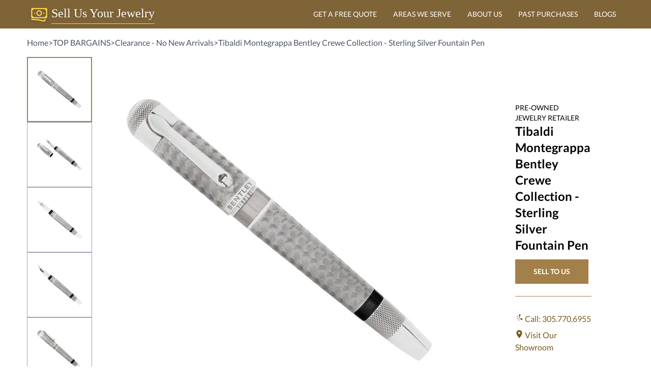

--- FILE ---
content_type: text/html; charset=utf-8
request_url: https://sellusyourjewelry.com/n515037-tibaldi-montegrappa-bentley-crewe-col/
body_size: 123096
content:
<!DOCTYPE html><html lang="en"><head><meta charSet="utf-8" /><meta httpEquiv="x-ua-compatible" content="ie=edge" /><meta name="viewport" content="width=device-width, initial-scale=1, shrink-to-fit=no" /><meta name="generator" content="Gatsby 4.25.9" /><meta data-react-helmet name="description" content="N515037 Exquisitely priced! Check out this great deal on a Tibaldi Montegrappa Bentley Crewe Collection - Sterling Silver Fountain Pen N515037" /><meta data-react-helmet property="og:site_name" content="SellUsYourJewelry.com" /><meta data-react-helmet property="og:locale" content="en" /><meta data-react-helmet property="og:url" content="https://sellusyourjewelry.com/n515037-tibaldi-montegrappa-bentley-crewe-col/" /><meta data-react-helmet property="og:title" content="Tibaldi Montegrappa Bentley Crewe Collection - N515037" /><meta data-react-helmet property="og:type" content="product" /><meta data-react-helmet property="og:description" content="N515037 Exquisitely priced! Check out this great deal on a Tibaldi Montegrappa Bentley Crewe Collection - Sterling Silver Fountain Pen N515037" /><meta data-react-helmet property="og:image" content="https://cdn.sellusyourjewelry.com/o/N515037_50b8480511.jpg" /><meta data-react-helmet property="og:image:alt" content="Tibaldi Montegrappa Bentley Crewe Collection - N515037" /><meta data-react-helmet name="twitter:card" content="product" /><meta data-react-helmet name="twitter:creator" content="@grayandsons" /><meta data-react-helmet name="twitter:title" content="Tibaldi Montegrappa Bentley Crewe Collection - N515037" /><meta data-react-helmet name="twitter:description" content="N515037 Exquisitely priced! Check out this great deal on a Tibaldi Montegrappa Bentley Crewe Collection - Sterling Silver Fountain Pen N515037" /><meta data-react-helmet name="twitter:image" content="https://cdn.sellusyourjewelry.com/o/N515037_50b8480511.jpg" /><meta data-react-helmet name="twitter:image:alt" content="Tibaldi Montegrappa Bentley Crewe Collection - N515037" /><meta data-react-helmet name="twitter:data1" content="$4,400.00" /><meta data-react-helmet name="twitter:label1" content="Price" /><meta data-react-helmet name="twitter:data2" content="N515037" /><meta data-react-helmet name="twitter:label2" content="SKU" /><meta name="theme-color" content="#ceaa72" /><style data-href="/styles.a93175f4aa35d25cde3b.css" data-identity="gatsby-global-css">@font-face{font-display:swap;font-family:Lato;font-style:normal;font-weight:400;src:url([data-uri]) format("woff2");unicode-range:u+00??,u+0131,u+0152-0153,u+02bb-02bc,u+02c6,u+02da,u+02dc,u+2000-206f,u+2074,u+20ac,u+2122,u+2191,u+2193,u+2212,u+2215,u+feff,u+fffd}@font-face{font-display:swap;font-family:Lato;font-style:normal;font-weight:700;src:url([data-uri]) format("woff2");unicode-range:u+00??,u+0131,u+0152-0153,u+02bb-02bc,u+02c6,u+02da,u+02dc,u+2000-206f,u+2074,u+20ac,u+2122,u+2191,u+2193,u+2212,u+2215,u+feff,u+fffd}.bg{animation:slide 3s ease-in-out infinite alternate;background-image:linear-gradient(-60deg,#f8edd2 50%,#c7b793 0);height:100%;left:-50%;opacity:.5;width:200%;z-index:-1}.bg2{animation-direction:alternate-reverse;animation-duration:8s}.bg3{animation-duration:10s}.content{color:#fff;font-weight:900;text-align:center}@keyframes slide{0%{transform:translateX(-25%)}to{transform:translateX(25%)}}.form-checkbox input[type=checkbox]{-webkit-appearance:none;appearance:none;background-color:#fff;border:.05em solid;border-radius:.15em;color:currentColor;display:grid;font:inherit;height:1.15em;margin:0;place-content:center;transform:translateY(-.075em);width:1.15em}.form-checkbox input[type=checkbox]+label{--tw-text-opacity:1;color:rgb(107 114 128/var(--tw-text-opacity));font-size:.875rem;line-height:1.25rem}.form-checkbox input[type=checkbox]:before{box-shadow:inset 1em 1em #967864;content:"";height:.75em;transform:scale(0);transition:transform .12s ease-in-out;width:.75em}.form-checkbox input[type=checkbox]:checked:before{transform:scale(1)}.carousel{-ms-overflow-style:none;display:flex;scrollbar-width:none;transition:all .5s ease-out}.carousel.no-transition{transition:none}.carousel.show-1-gap-4>*{margin-right:1rem;width:100%}.carousel.show-1-gap-4.item-1{transform:translateX(calc(-100% - 1rem))}.carousel.show-1-gap-4.item-2{transform:translateX(calc(-200% - 2rem))}.carousel.show-1-gap-4.item-3{transform:translateX(calc(-300% - 3rem))}.carousel.show-1-gap-4.item-4{transform:translateX(calc(-400% - 4rem))}.carousel.show-1-gap-4.item-5{transform:translateX(calc(-500% - 5rem))}.carousel.show-1-gap-4.item-6{transform:translateX(calc(-600% - 6rem))}.carousel.show-1-gap-4.item-7{transform:translateX(calc(-700% - 7rem))}.carousel.show-1-gap-4.item-8{transform:translateX(calc(-800% - 8rem))}.carousel.show-1-gap-4.item-9{transform:translateX(calc(-900% - 9rem))}.carousel.show-1-gap-4.item-10{transform:translateX(calc(-1000% - 10rem))}.carousel.show-1-gap-4.item-11{transform:translateX(calc(-1100% - 11rem))}.carousel.show-1-gap-4.item-12{transform:translateX(calc(-1200% - 12rem))}.carousel.show-1-gap-4.item-13{transform:translateX(calc(-1300% - 13rem))}.carousel.show-1-gap-4.item-14{transform:translateX(calc(-1400% - 14rem))}.carousel.show-1-gap-4.item-15{transform:translateX(calc(-1500% - 15rem))}.carousel.show-1-gap-4.item-16{transform:translateX(calc(-1600% - 16rem))}.carousel.show-1-gap-4.item-17{transform:translateX(calc(-1700% - 17rem))}.carousel.show-1-gap-4.item-18{transform:translateX(calc(-1800% - 18rem))}.carousel.show-1-gap-4.item-19{transform:translateX(calc(-1900% - 19rem))}.carousel.show-1-gap-4.item-20{transform:translateX(calc(-2000% - 20rem))}.carousel.show-2-gap-4>*{margin-right:1rem;width:calc(50% - .5rem)}.carousel.show-2-gap-4.item-1{transform:translateX(calc(-50% - .5rem))}.carousel.show-2-gap-4.item-2{transform:translateX(calc(-100% - 1rem))}.carousel.show-2-gap-4.item-3{transform:translateX(calc(-150% - 1.5rem))}.carousel.show-2-gap-4.item-4{transform:translateX(calc(-200% - 2rem))}.carousel.show-2-gap-4.item-5{transform:translateX(calc(-250% - 2.5rem))}.carousel.show-2-gap-4.item-6{transform:translateX(calc(-300% - 3rem))}.carousel.show-2-gap-4.item-7{transform:translateX(calc(-350% - 3.5rem))}.carousel.show-2-gap-4.item-8{transform:translateX(calc(-400% - 4rem))}.carousel.show-2-gap-4.item-9{transform:translateX(calc(-450% - 4.5rem))}.carousel.show-2-gap-4.item-10{transform:translateX(calc(-500% - 5rem))}.carousel.show-2-gap-4.item-11{transform:translateX(calc(-550% - 5.5rem))}.carousel.show-2-gap-4.item-12{transform:translateX(calc(-600% - 6rem))}.carousel.show-2-gap-4.item-13{transform:translateX(calc(-650% - 6.5rem))}.carousel.show-2-gap-4.item-14{transform:translateX(calc(-700% - 7rem))}.carousel.show-2-gap-4.item-15{transform:translateX(calc(-750% - 7.5rem))}.carousel.show-2-gap-4.item-16{transform:translateX(calc(-800% - 8rem))}.carousel.show-2-gap-4.item-17{transform:translateX(calc(-850% - 8.5rem))}.carousel.show-2-gap-4.item-18{transform:translateX(calc(-900% - 9rem))}.carousel.show-2-gap-4.item-19{transform:translateX(calc(-950% - 9.5rem))}.carousel.show-2-gap-4.item-20{transform:translateX(calc(-1000% - 10rem))}.carousel.show-3-gap-4>*{margin-right:1rem;width:calc(33.33333% - .66667rem)}.carousel.show-3-gap-4.item-1{transform:translateX(calc(-33.33333% - .33333rem))}.carousel.show-3-gap-4.item-2{transform:translateX(calc(-66.66667% - .66667rem))}.carousel.show-3-gap-4.item-3{transform:translateX(calc(-100% - 1rem))}.carousel.show-3-gap-4.item-4{transform:translateX(calc(-133.33333% - 1.33333rem))}.carousel.show-3-gap-4.item-5{transform:translateX(calc(-166.66667% - 1.66667rem))}.carousel.show-3-gap-4.item-6{transform:translateX(calc(-200% - 2rem))}.carousel.show-3-gap-4.item-7{transform:translateX(calc(-233.33333% - 2.33333rem))}.carousel.show-3-gap-4.item-8{transform:translateX(calc(-266.66667% - 2.66667rem))}.carousel.show-3-gap-4.item-9{transform:translateX(calc(-300% - 3rem))}.carousel.show-3-gap-4.item-10{transform:translateX(calc(-333.33333% - 3.33333rem))}.carousel.show-3-gap-4.item-11{transform:translateX(calc(-366.66667% - 3.66667rem))}.carousel.show-3-gap-4.item-12{transform:translateX(calc(-400% - 4rem))}.carousel.show-3-gap-4.item-13{transform:translateX(calc(-433.33333% - 4.33333rem))}.carousel.show-3-gap-4.item-14{transform:translateX(calc(-466.66667% - 4.66667rem))}.carousel.show-3-gap-4.item-15{transform:translateX(calc(-500% - 5rem))}.carousel.show-3-gap-4.item-16{transform:translateX(calc(-533.33333% - 5.33333rem))}.carousel.show-3-gap-4.item-17{transform:translateX(calc(-566.66667% - 5.66667rem))}.carousel.show-3-gap-4.item-18{transform:translateX(calc(-600% - 6rem))}.carousel.show-3-gap-4.item-19{transform:translateX(calc(-633.33333% - 6.33333rem))}.carousel.show-3-gap-4.item-20{transform:translateX(calc(-666.66667% - 6.66667rem))}.carousel.show-4-gap-4>*{margin-right:1rem;width:calc(25% - .75rem)}.carousel.show-4-gap-4.item-1{transform:translateX(calc(-25% - .25rem))}.carousel.show-4-gap-4.item-2{transform:translateX(calc(-50% - .5rem))}.carousel.show-4-gap-4.item-3{transform:translateX(calc(-75% - .75rem))}.carousel.show-4-gap-4.item-4{transform:translateX(calc(-100% - 1rem))}.carousel.show-4-gap-4.item-5{transform:translateX(calc(-125% - 1.25rem))}.carousel.show-4-gap-4.item-6{transform:translateX(calc(-150% - 1.5rem))}.carousel.show-4-gap-4.item-7{transform:translateX(calc(-175% - 1.75rem))}.carousel.show-4-gap-4.item-8{transform:translateX(calc(-200% - 2rem))}.carousel.show-4-gap-4.item-9{transform:translateX(calc(-225% - 2.25rem))}.carousel.show-4-gap-4.item-10{transform:translateX(calc(-250% - 2.5rem))}.carousel.show-4-gap-4.item-11{transform:translateX(calc(-275% - 2.75rem))}.carousel.show-4-gap-4.item-12{transform:translateX(calc(-300% - 3rem))}.carousel.show-4-gap-4.item-13{transform:translateX(calc(-325% - 3.25rem))}.carousel.show-4-gap-4.item-14{transform:translateX(calc(-350% - 3.5rem))}.carousel.show-4-gap-4.item-15{transform:translateX(calc(-375% - 3.75rem))}.carousel.show-4-gap-4.item-16{transform:translateX(calc(-400% - 4rem))}.carousel.show-4-gap-4.item-17{transform:translateX(calc(-425% - 4.25rem))}.carousel.show-4-gap-4.item-18{transform:translateX(calc(-450% - 4.5rem))}.carousel.show-4-gap-4.item-19{transform:translateX(calc(-475% - 4.75rem))}.carousel.show-4-gap-4.item-20{transform:translateX(calc(-500% - 5rem))}.carousel.show-1-gap-8>*{margin-right:2rem;width:100%}.carousel.show-1-gap-8.item-1{transform:translateX(calc(-100% - 2rem))}.carousel.show-1-gap-8.item-2{transform:translateX(calc(-200% - 4rem))}.carousel.show-1-gap-8.item-3{transform:translateX(calc(-300% - 6rem))}.carousel.show-1-gap-8.item-4{transform:translateX(calc(-400% - 8rem))}.carousel.show-1-gap-8.item-5{transform:translateX(calc(-500% - 10rem))}.carousel.show-1-gap-8.item-6{transform:translateX(calc(-600% - 12rem))}.carousel.show-1-gap-8.item-7{transform:translateX(calc(-700% - 14rem))}.carousel.show-1-gap-8.item-8{transform:translateX(calc(-800% - 16rem))}.carousel.show-1-gap-8.item-9{transform:translateX(calc(-900% - 18rem))}.carousel.show-1-gap-8.item-10{transform:translateX(calc(-1000% - 20rem))}.carousel.show-1-gap-8.item-11{transform:translateX(calc(-1100% - 22rem))}.carousel.show-1-gap-8.item-12{transform:translateX(calc(-1200% - 24rem))}.carousel.show-1-gap-8.item-13{transform:translateX(calc(-1300% - 26rem))}.carousel.show-1-gap-8.item-14{transform:translateX(calc(-1400% - 28rem))}.carousel.show-1-gap-8.item-15{transform:translateX(calc(-1500% - 30rem))}.carousel.show-1-gap-8.item-16{transform:translateX(calc(-1600% - 32rem))}.carousel.show-1-gap-8.item-17{transform:translateX(calc(-1700% - 34rem))}.carousel.show-1-gap-8.item-18{transform:translateX(calc(-1800% - 36rem))}.carousel.show-1-gap-8.item-19{transform:translateX(calc(-1900% - 38rem))}.carousel.show-1-gap-8.item-20{transform:translateX(calc(-2000% - 40rem))}.carousel.show-2-gap-8>*{margin-right:2rem;width:calc(50% - 1rem)}.carousel.show-2-gap-8.item-1{transform:translateX(calc(-50% - 1rem))}.carousel.show-2-gap-8.item-2{transform:translateX(calc(-100% - 2rem))}.carousel.show-2-gap-8.item-3{transform:translateX(calc(-150% - 3rem))}.carousel.show-2-gap-8.item-4{transform:translateX(calc(-200% - 4rem))}.carousel.show-2-gap-8.item-5{transform:translateX(calc(-250% - 5rem))}.carousel.show-2-gap-8.item-6{transform:translateX(calc(-300% - 6rem))}.carousel.show-2-gap-8.item-7{transform:translateX(calc(-350% - 7rem))}.carousel.show-2-gap-8.item-8{transform:translateX(calc(-400% - 8rem))}.carousel.show-2-gap-8.item-9{transform:translateX(calc(-450% - 9rem))}.carousel.show-2-gap-8.item-10{transform:translateX(calc(-500% - 10rem))}.carousel.show-2-gap-8.item-11{transform:translateX(calc(-550% - 11rem))}.carousel.show-2-gap-8.item-12{transform:translateX(calc(-600% - 12rem))}.carousel.show-2-gap-8.item-13{transform:translateX(calc(-650% - 13rem))}.carousel.show-2-gap-8.item-14{transform:translateX(calc(-700% - 14rem))}.carousel.show-2-gap-8.item-15{transform:translateX(calc(-750% - 15rem))}.carousel.show-2-gap-8.item-16{transform:translateX(calc(-800% - 16rem))}.carousel.show-2-gap-8.item-17{transform:translateX(calc(-850% - 17rem))}.carousel.show-2-gap-8.item-18{transform:translateX(calc(-900% - 18rem))}.carousel.show-2-gap-8.item-19{transform:translateX(calc(-950% - 19rem))}.carousel.show-2-gap-8.item-20{transform:translateX(calc(-1000% - 20rem))}.carousel.show-3-gap-8>*{margin-right:2rem;width:calc(33.33333% - 1.33333rem)}.carousel.show-3-gap-8.item-1{transform:translateX(calc(-33.33333% - .66667rem))}.carousel.show-3-gap-8.item-2{transform:translateX(calc(-66.66667% - 1.33333rem))}.carousel.show-3-gap-8.item-3{transform:translateX(calc(-100% - 2rem))}.carousel.show-3-gap-8.item-4{transform:translateX(calc(-133.33333% - 2.66667rem))}.carousel.show-3-gap-8.item-5{transform:translateX(calc(-166.66667% - 3.33333rem))}.carousel.show-3-gap-8.item-6{transform:translateX(calc(-200% - 4rem))}.carousel.show-3-gap-8.item-7{transform:translateX(calc(-233.33333% - 4.66667rem))}.carousel.show-3-gap-8.item-8{transform:translateX(calc(-266.66667% - 5.33333rem))}.carousel.show-3-gap-8.item-9{transform:translateX(calc(-300% - 6rem))}.carousel.show-3-gap-8.item-10{transform:translateX(calc(-333.33333% - 6.66667rem))}.carousel.show-3-gap-8.item-11{transform:translateX(calc(-366.66667% - 7.33333rem))}.carousel.show-3-gap-8.item-12{transform:translateX(calc(-400% - 8rem))}.carousel.show-3-gap-8.item-13{transform:translateX(calc(-433.33333% - 8.66667rem))}.carousel.show-3-gap-8.item-14{transform:translateX(calc(-466.66667% - 9.33333rem))}.carousel.show-3-gap-8.item-15{transform:translateX(calc(-500% - 10rem))}.carousel.show-3-gap-8.item-16{transform:translateX(calc(-533.33333% - 10.66667rem))}.carousel.show-3-gap-8.item-17{transform:translateX(calc(-566.66667% - 11.33333rem))}.carousel.show-3-gap-8.item-18{transform:translateX(calc(-600% - 12rem))}.carousel.show-3-gap-8.item-19{transform:translateX(calc(-633.33333% - 12.66667rem))}.carousel.show-3-gap-8.item-20{transform:translateX(calc(-666.66667% - 13.33333rem))}.carousel.show-4-gap-8>*{margin-right:2rem;width:calc(25% - 1.5rem)}.carousel.show-4-gap-8.item-1{transform:translateX(calc(-25% - .5rem))}.carousel.show-4-gap-8.item-2{transform:translateX(calc(-50% - 1rem))}.carousel.show-4-gap-8.item-3{transform:translateX(calc(-75% - 1.5rem))}.carousel.show-4-gap-8.item-4{transform:translateX(calc(-100% - 2rem))}.carousel.show-4-gap-8.item-5{transform:translateX(calc(-125% - 2.5rem))}.carousel.show-4-gap-8.item-6{transform:translateX(calc(-150% - 3rem))}.carousel.show-4-gap-8.item-7{transform:translateX(calc(-175% - 3.5rem))}.carousel.show-4-gap-8.item-8{transform:translateX(calc(-200% - 4rem))}.carousel.show-4-gap-8.item-9{transform:translateX(calc(-225% - 4.5rem))}.carousel.show-4-gap-8.item-10{transform:translateX(calc(-250% - 5rem))}.carousel.show-4-gap-8.item-11{transform:translateX(calc(-275% - 5.5rem))}.carousel.show-4-gap-8.item-12{transform:translateX(calc(-300% - 6rem))}.carousel.show-4-gap-8.item-13{transform:translateX(calc(-325% - 6.5rem))}.carousel.show-4-gap-8.item-14{transform:translateX(calc(-350% - 7rem))}.carousel.show-4-gap-8.item-15{transform:translateX(calc(-375% - 7.5rem))}.carousel.show-4-gap-8.item-16{transform:translateX(calc(-400% - 8rem))}.carousel.show-4-gap-8.item-17{transform:translateX(calc(-425% - 8.5rem))}.carousel.show-4-gap-8.item-18{transform:translateX(calc(-450% - 9rem))}.carousel.show-4-gap-8.item-19{transform:translateX(calc(-475% - 9.5rem))}.carousel.show-4-gap-8.item-20{transform:translateX(calc(-500% - 10rem))}.carousel.show-1-gap-16>*{margin-right:4rem;width:100%}.carousel.show-1-gap-16.item-1{transform:translateX(calc(-100% - 4rem))}.carousel.show-1-gap-16.item-2{transform:translateX(calc(-200% - 8rem))}.carousel.show-1-gap-16.item-3{transform:translateX(calc(-300% - 12rem))}.carousel.show-1-gap-16.item-4{transform:translateX(calc(-400% - 16rem))}.carousel.show-1-gap-16.item-5{transform:translateX(calc(-500% - 20rem))}.carousel.show-1-gap-16.item-6{transform:translateX(calc(-600% - 24rem))}.carousel.show-1-gap-16.item-7{transform:translateX(calc(-700% - 28rem))}.carousel.show-1-gap-16.item-8{transform:translateX(calc(-800% - 32rem))}.carousel.show-1-gap-16.item-9{transform:translateX(calc(-900% - 36rem))}.carousel.show-1-gap-16.item-10{transform:translateX(calc(-1000% - 40rem))}.carousel.show-1-gap-16.item-11{transform:translateX(calc(-1100% - 44rem))}.carousel.show-1-gap-16.item-12{transform:translateX(calc(-1200% - 48rem))}.carousel.show-1-gap-16.item-13{transform:translateX(calc(-1300% - 52rem))}.carousel.show-1-gap-16.item-14{transform:translateX(calc(-1400% - 56rem))}.carousel.show-1-gap-16.item-15{transform:translateX(calc(-1500% - 60rem))}.carousel.show-1-gap-16.item-16{transform:translateX(calc(-1600% - 64rem))}.carousel.show-1-gap-16.item-17{transform:translateX(calc(-1700% - 68rem))}.carousel.show-1-gap-16.item-18{transform:translateX(calc(-1800% - 72rem))}.carousel.show-1-gap-16.item-19{transform:translateX(calc(-1900% - 76rem))}.carousel.show-1-gap-16.item-20{transform:translateX(calc(-2000% - 80rem))}.carousel.show-2-gap-16>*{margin-right:4rem;width:calc(50% - 2rem)}.carousel.show-2-gap-16.item-1{transform:translateX(calc(-50% - 2rem))}.carousel.show-2-gap-16.item-2{transform:translateX(calc(-100% - 4rem))}.carousel.show-2-gap-16.item-3{transform:translateX(calc(-150% - 6rem))}.carousel.show-2-gap-16.item-4{transform:translateX(calc(-200% - 8rem))}.carousel.show-2-gap-16.item-5{transform:translateX(calc(-250% - 10rem))}.carousel.show-2-gap-16.item-6{transform:translateX(calc(-300% - 12rem))}.carousel.show-2-gap-16.item-7{transform:translateX(calc(-350% - 14rem))}.carousel.show-2-gap-16.item-8{transform:translateX(calc(-400% - 16rem))}.carousel.show-2-gap-16.item-9{transform:translateX(calc(-450% - 18rem))}.carousel.show-2-gap-16.item-10{transform:translateX(calc(-500% - 20rem))}.carousel.show-2-gap-16.item-11{transform:translateX(calc(-550% - 22rem))}.carousel.show-2-gap-16.item-12{transform:translateX(calc(-600% - 24rem))}.carousel.show-2-gap-16.item-13{transform:translateX(calc(-650% - 26rem))}.carousel.show-2-gap-16.item-14{transform:translateX(calc(-700% - 28rem))}.carousel.show-2-gap-16.item-15{transform:translateX(calc(-750% - 30rem))}.carousel.show-2-gap-16.item-16{transform:translateX(calc(-800% - 32rem))}.carousel.show-2-gap-16.item-17{transform:translateX(calc(-850% - 34rem))}.carousel.show-2-gap-16.item-18{transform:translateX(calc(-900% - 36rem))}.carousel.show-2-gap-16.item-19{transform:translateX(calc(-950% - 38rem))}.carousel.show-2-gap-16.item-20{transform:translateX(calc(-1000% - 40rem))}.carousel.show-3-gap-16>*{margin-right:4rem;width:calc(33.33333% - 2.66667rem)}.carousel.show-3-gap-16.item-1{transform:translateX(calc(-33.33333% - 1.33333rem))}.carousel.show-3-gap-16.item-2{transform:translateX(calc(-66.66667% - 2.66667rem))}.carousel.show-3-gap-16.item-3{transform:translateX(calc(-100% - 4rem))}.carousel.show-3-gap-16.item-4{transform:translateX(calc(-133.33333% - 5.33333rem))}.carousel.show-3-gap-16.item-5{transform:translateX(calc(-166.66667% - 6.66667rem))}.carousel.show-3-gap-16.item-6{transform:translateX(calc(-200% - 8rem))}.carousel.show-3-gap-16.item-7{transform:translateX(calc(-233.33333% - 9.33333rem))}.carousel.show-3-gap-16.item-8{transform:translateX(calc(-266.66667% - 10.66667rem))}.carousel.show-3-gap-16.item-9{transform:translateX(calc(-300% - 12rem))}.carousel.show-3-gap-16.item-10{transform:translateX(calc(-333.33333% - 13.33333rem))}.carousel.show-3-gap-16.item-11{transform:translateX(calc(-366.66667% - 14.66667rem))}.carousel.show-3-gap-16.item-12{transform:translateX(calc(-400% - 16rem))}.carousel.show-3-gap-16.item-13{transform:translateX(calc(-433.33333% - 17.33333rem))}.carousel.show-3-gap-16.item-14{transform:translateX(calc(-466.66667% - 18.66667rem))}.carousel.show-3-gap-16.item-15{transform:translateX(calc(-500% - 20rem))}.carousel.show-3-gap-16.item-16{transform:translateX(calc(-533.33333% - 21.33333rem))}.carousel.show-3-gap-16.item-17{transform:translateX(calc(-566.66667% - 22.66667rem))}.carousel.show-3-gap-16.item-18{transform:translateX(calc(-600% - 24rem))}.carousel.show-3-gap-16.item-19{transform:translateX(calc(-633.33333% - 25.33333rem))}.carousel.show-3-gap-16.item-20{transform:translateX(calc(-666.66667% - 26.66667rem))}.carousel.show-4-gap-16>*{margin-right:4rem;width:calc(25% - 3rem)}.carousel.show-4-gap-16.item-1{transform:translateX(calc(-25% - 1rem))}.carousel.show-4-gap-16.item-2{transform:translateX(calc(-50% - 2rem))}.carousel.show-4-gap-16.item-3{transform:translateX(calc(-75% - 3rem))}.carousel.show-4-gap-16.item-4{transform:translateX(calc(-100% - 4rem))}.carousel.show-4-gap-16.item-5{transform:translateX(calc(-125% - 5rem))}.carousel.show-4-gap-16.item-6{transform:translateX(calc(-150% - 6rem))}.carousel.show-4-gap-16.item-7{transform:translateX(calc(-175% - 7rem))}.carousel.show-4-gap-16.item-8{transform:translateX(calc(-200% - 8rem))}.carousel.show-4-gap-16.item-9{transform:translateX(calc(-225% - 9rem))}.carousel.show-4-gap-16.item-10{transform:translateX(calc(-250% - 10rem))}.carousel.show-4-gap-16.item-11{transform:translateX(calc(-275% - 11rem))}.carousel.show-4-gap-16.item-12{transform:translateX(calc(-300% - 12rem))}.carousel.show-4-gap-16.item-13{transform:translateX(calc(-325% - 13rem))}.carousel.show-4-gap-16.item-14{transform:translateX(calc(-350% - 14rem))}.carousel.show-4-gap-16.item-15{transform:translateX(calc(-375% - 15rem))}.carousel.show-4-gap-16.item-16{transform:translateX(calc(-400% - 16rem))}.carousel.show-4-gap-16.item-17{transform:translateX(calc(-425% - 17rem))}.carousel.show-4-gap-16.item-18{transform:translateX(calc(-450% - 18rem))}.carousel.show-4-gap-16.item-19{transform:translateX(calc(-475% - 19rem))}.carousel.show-4-gap-16.item-20{transform:translateX(calc(-500% - 20rem))}.carousel::-webkit-scrollbar{display:none}.carousel>*{flex-grow:0;flex-shrink:0;width:100%}*,:after,:before{--tw-border-spacing-x:0;--tw-border-spacing-y:0;--tw-translate-x:0;--tw-translate-y:0;--tw-rotate:0;--tw-skew-x:0;--tw-skew-y:0;--tw-scale-x:1;--tw-scale-y:1;--tw-pan-x: ;--tw-pan-y: ;--tw-pinch-zoom: ;--tw-scroll-snap-strictness:proximity;--tw-gradient-from-position: ;--tw-gradient-via-position: ;--tw-gradient-to-position: ;--tw-ordinal: ;--tw-slashed-zero: ;--tw-numeric-figure: ;--tw-numeric-spacing: ;--tw-numeric-fraction: ;--tw-ring-inset: ;--tw-ring-offset-width:0px;--tw-ring-offset-color:#fff;--tw-ring-color:rgba(59,130,246,.5);--tw-ring-offset-shadow:0 0 #0000;--tw-ring-shadow:0 0 #0000;--tw-shadow:0 0 #0000;--tw-shadow-colored:0 0 #0000;--tw-blur: ;--tw-brightness: ;--tw-contrast: ;--tw-grayscale: ;--tw-hue-rotate: ;--tw-invert: ;--tw-saturate: ;--tw-sepia: ;--tw-drop-shadow: ;--tw-backdrop-blur: ;--tw-backdrop-brightness: ;--tw-backdrop-contrast: ;--tw-backdrop-grayscale: ;--tw-backdrop-hue-rotate: ;--tw-backdrop-invert: ;--tw-backdrop-opacity: ;--tw-backdrop-saturate: ;--tw-backdrop-sepia: ;--tw-contain-size: ;--tw-contain-layout: ;--tw-contain-paint: ;--tw-contain-style: }::backdrop{--tw-border-spacing-x:0;--tw-border-spacing-y:0;--tw-translate-x:0;--tw-translate-y:0;--tw-rotate:0;--tw-skew-x:0;--tw-skew-y:0;--tw-scale-x:1;--tw-scale-y:1;--tw-pan-x: ;--tw-pan-y: ;--tw-pinch-zoom: ;--tw-scroll-snap-strictness:proximity;--tw-gradient-from-position: ;--tw-gradient-via-position: ;--tw-gradient-to-position: ;--tw-ordinal: ;--tw-slashed-zero: ;--tw-numeric-figure: ;--tw-numeric-spacing: ;--tw-numeric-fraction: ;--tw-ring-inset: ;--tw-ring-offset-width:0px;--tw-ring-offset-color:#fff;--tw-ring-color:rgba(59,130,246,.5);--tw-ring-offset-shadow:0 0 #0000;--tw-ring-shadow:0 0 #0000;--tw-shadow:0 0 #0000;--tw-shadow-colored:0 0 #0000;--tw-blur: ;--tw-brightness: ;--tw-contrast: ;--tw-grayscale: ;--tw-hue-rotate: ;--tw-invert: ;--tw-saturate: ;--tw-sepia: ;--tw-drop-shadow: ;--tw-backdrop-blur: ;--tw-backdrop-brightness: ;--tw-backdrop-contrast: ;--tw-backdrop-grayscale: ;--tw-backdrop-hue-rotate: ;--tw-backdrop-invert: ;--tw-backdrop-opacity: ;--tw-backdrop-saturate: ;--tw-backdrop-sepia: ;--tw-contain-size: ;--tw-contain-layout: ;--tw-contain-paint: ;--tw-contain-style: }/*
! tailwindcss v3.4.13 | MIT License | https://tailwindcss.com
*/*,:after,:before{border:0 solid #e5e7eb;box-sizing:border-box}:after,:before{--tw-content:""}:host,html{-webkit-text-size-adjust:100%;font-feature-settings:normal;-webkit-tap-highlight-color:transparent;font-family:Lato,ui-sans-serif,system-ui,sans-serif,Apple Color Emoji,Segoe UI Emoji,Segoe UI Symbol,Noto Color Emoji;font-variation-settings:normal;line-height:1.5;tab-size:4}body{line-height:inherit;margin:0}hr{border-top-width:1px;color:inherit;height:0}abbr:where([title]){-webkit-text-decoration:underline dotted;text-decoration:underline dotted}h1,h2,h3,h4,h5,h6{font-size:inherit;font-weight:inherit}a{color:inherit;text-decoration:inherit}b,strong{font-weight:bolder}code,kbd,pre,samp{font-feature-settings:normal;font-family:ui-monospace,SFMono-Regular,Menlo,Monaco,Consolas,Liberation Mono,Courier New,monospace;font-size:1em;font-variation-settings:normal}small{font-size:80%}sub,sup{font-size:75%;line-height:0;position:relative;vertical-align:baseline}sub{bottom:-.25em}sup{top:-.5em}table{border-collapse:collapse;border-color:inherit;text-indent:0}button,input,optgroup,select,textarea{font-feature-settings:inherit;color:inherit;font-family:inherit;font-size:100%;font-variation-settings:inherit;font-weight:inherit;letter-spacing:inherit;line-height:inherit;margin:0;padding:0}button,select{text-transform:none}button,input:where([type=button]),input:where([type=reset]),input:where([type=submit]){-webkit-appearance:button;background-color:transparent;background-image:none}:-moz-focusring{outline:auto}:-moz-ui-invalid{box-shadow:none}progress{vertical-align:baseline}::-webkit-inner-spin-button,::-webkit-outer-spin-button{height:auto}[type=search]{-webkit-appearance:textfield;outline-offset:-2px}::-webkit-search-decoration{-webkit-appearance:none}::-webkit-file-upload-button{-webkit-appearance:button;font:inherit}summary{display:list-item}blockquote,dd,dl,figure,h1,h2,h3,h4,h5,h6,hr,p,pre{margin:0}fieldset{margin:0}fieldset,legend{padding:0}menu,ol,ul{list-style:none;margin:0;padding:0}dialog{padding:0}textarea{resize:vertical}input::placeholder,textarea::placeholder{color:#9ca3af;opacity:1}[role=button],button{cursor:pointer}:disabled{cursor:default}audio,canvas,embed,iframe,img,object,svg,video{display:block;vertical-align:middle}img,video{height:auto;max-width:100%}[hidden]{display:none}html{scroll-behavior:smooth}.btn-cta{--tw-bg-opacity:1;--tw-text-opacity:1;background-color:rgb(107 114 128/var(--tw-bg-opacity));border-radius:.375rem;color:rgb(255 255 255/var(--tw-text-opacity));font-size:1rem;font-weight:600;line-height:1.5rem;text-align:center;transform:translate(var(--tw-translate-x),var(--tw-translate-y)) rotate(var(--tw-rotate)) skewX(var(--tw-skew-x)) skewY(var(--tw-skew-y)) scaleX(var(--tw-scale-x)) scaleY(var(--tw-scale-y));transition-duration:.3s}.btn-cta:hover{--tw-bg-opacity:1;background-color:rgb(75 85 99/var(--tw-bg-opacity));letter-spacing:.05em}.how-it-works h3{height:4rem;text-align:center;text-transform:uppercase}.how-it-works p{font-size:.875rem;line-height:1.25rem;text-align:center}.testimonial-shadow{box-shadow:0 6px 12px rgba(0,0,0,.161)}.hoverScale{transition-duration:.15s}.hoverScale,.hoverScale:hover{transform:translate(var(--tw-translate-x),var(--tw-translate-y)) rotate(var(--tw-rotate)) skewX(var(--tw-skew-x)) skewY(var(--tw-skew-y)) scaleX(var(--tw-scale-x)) scaleY(var(--tw-scale-y))}.hoverScale:hover{--tw-scale-x:1.1;--tw-scale-y:1.1}h1{font-size:1.5rem;font-weight:900;line-height:2rem}h2{font-size:1.25rem}h2,h3{font-weight:900;line-height:1.75rem}h3{font-size:1.125rem}.container{width:100%}@media (min-width:640px){.container{max-width:640px}}@media (min-width:768px){.container{max-width:768px}}@media (min-width:1024px){.container{max-width:1024px}}@media (min-width:1280px){.container{max-width:1280px}}@media (min-width:1536px){.container{max-width:1536px}}.checked-item{text-indent:-1.3125em}.checked-item:before{color:#62a974;content:"✓ "}.visibility-auto{contain-intrinsic-size:initial 1000px;content-visibility:auto}a{--tw-text-opacity:1;color:rgb(119 92 28/var(--tw-text-opacity))}.formLgBtn{--tw-bg-opacity:1;background-color:rgb(209 213 219/var(--tw-bg-opacity));border-width:1px;display:flex;inset:1rem;justify-content:center;padding:10rem;transition-duration:.5s;width:100%}.formLgBtn,.formLgBtn:hover{transform:translate(var(--tw-translate-x),var(--tw-translate-y)) rotate(var(--tw-rotate)) skewX(var(--tw-skew-x)) skewY(var(--tw-skew-y)) scaleX(var(--tw-scale-x)) scaleY(var(--tw-scale-y))}.formLgBtn:hover{--tw-translate-y:-1.25rem;--tw-bg-opacity:1;--tw-text-opacity:1;background-color:rgb(163 128 73/var(--tw-bg-opacity));color:rgb(255 255 255/var(--tw-text-opacity))}.icon{stroke-width:0;stroke:currentColor;fill:currentColor;display:inline-block;height:1em;vertical-align:baseline;width:1em}.icon-star{width:5em}.icon-affirm_logo{height:1.52em;width:3.8em}.icon.w-12{height:3em;width:3em}.radio-label{align-items:center;border-radius:100px;cursor:pointer;display:flex;margin:5px 0;padding:14px 16px;transition:.3s}.radio-label:focus-within,.radio-label:hover{background:linear-gradient(180deg,#fff,#fafafa);box-shadow:0 0 2px #888}.radio-input{height:1px;left:0;opacity:0;position:absolute;top:0;width:1px;z-index:-1}.radio-design{background:linear-gradient(to right bottom,#f3e6b4,#ceaa72);border-radius:100px;height:22px;position:relative;width:22px}.radio-design:before{background:linear-gradient(0deg,#f2f2f2,#d9d9d9);border-radius:inherit;content:"";display:inline-block;height:inherit;transform:scale(1);transition:.4s;width:inherit}.radio-input:checked+.radio-design:before{transform:scale(0)}.radio-text{color:#999;font-size:18px;font-weight:900;letter-spacing:1px;margin-left:14px;text-transform:uppercase;transition:.3s}.radio-input:checked~.radio-text{color:#ceaa72;letter-spacing:2px}.responsive-box:after{content:"";display:block;padding-bottom:100%;position:relative}.hero div.first-child{display:none!important}.thankyouHeader{animation:gradient 15s ease infinite;background:linear-gradient(-45deg,#ee7752,#e73c7e,#23a6d5,#23d5ab);background-size:400% 400%;height:10%}@keyframes gradient{0%{background-position:0 50%}50%{background-position:100% 50%}to{background-position:0 50%}}.loader-svg{aspect-ratio:1/1;height:100%;width:100%}@keyframes pulse{50%{opacity:.5}}.loader-svg{--tw-text-opacity:1;animation:pulse 2s cubic-bezier(.4,0,.6,1) infinite;color:rgb(156 163 175/var(--tw-text-opacity))}.line-border{--tw-bg-opacity:1;background-color:rgb(255 255 255/var(--tw-bg-opacity))}.line-border:before{--tw-bg-opacity:1;animation:border-clip 6s linear infinite;background-color:rgb(229 231 235/var(--tw-bg-opacity));bottom:0;content:"";left:0;margin:-10px;position:absolute;right:0;top:0;z-index:-10}@keyframes border-clip{0%,to{clip-path:inset(0 0 95% 0)}25%{clip-path:inset(0 0 0 95%)}50%{clip-path:inset(95% 0 0 0)}75%{clip-path:inset(0 95% 0 0)}}.advertised-logo{margin-left:auto;margin-right:auto;padding-bottom:.75rem;padding-top:.75rem;width:75%}select{--tw-text-opacity:1;-webkit-appearance:none;appearance:none;background-color:transparent;border-width:1px;color:rgb(0 0 0/var(--tw-text-opacity));padding:.5rem;position:relative;width:100%}select:hover{--tw-text-opacity:1;color:rgb(163 128 73/var(--tw-text-opacity));font-weight:700}select::listbox{--tw-bg-opacity:1;-webkit-appearance:none;appearance:none;background-color:rgb(252 165 165/var(--tw-bg-opacity))}.select:after{--tw-border-opacity:1;--tw-text-opacity:1;border-color:rgb(209 213 219/var(--tw-border-opacity));border-left-width:1px;color:rgb(163 128 73/var(--tw-text-opacity));content:"▿";font-size:1.875rem;line-height:2rem;padding-left:1.25rem;padding-right:1.25rem;pointer-events:none;position:absolute;right:0;top:.2rem;z-index:40}.select:after:hover{content:"▾"}.select:hover:after{--tw-border-opacity:1;--tw-text-opacity:1;border-color:rgb(209 213 219/var(--tw-border-opacity));border-left-width:1px;color:rgb(163 128 73/var(--tw-text-opacity));font-size:1.875rem;line-height:2rem;padding-left:1.25rem;padding-right:1.25rem;pointer-events:none;position:absolute;right:0;top:.2rem;z-index:40}.cms h1,.cms h2,.cms h3,.cms h4,.cms h5,.cms h6{margin-bottom:1rem;margin-top:1rem}.cms p{margin-bottom:.5rem;margin-top:.5rem}.cms figcaption{text-align:center}.cms .btn-cta{display:inline-block;margin-bottom:.5rem;margin-top:.5rem;padding:1rem}.cms ol,.cms ul{margin-left:1rem}.cms ul{list-style-type:disc}.cms ol{list-style-type:decimal}.cms li{margin-bottom:.5rem;margin-top:.5rem}.cms .text-6xl{max-width:100%;overflow-wrap:anywhere}.progress-bar-bg-completed{animation:progress-done 5s linear forwards;background-color:gray;border:1px solid #000;border-radius:.5rem;height:1em;overflow:hidden;position:absolute;width:20em}.progress-bar-load{background-color:#ceaa72;border-bottom:1px solid #775c1c;border-radius:.5rem;border-right:1px solid #fff;border-top:1px solid #fff;height:100%;position:absolute;transform:scaleX(100%);transform-origin:left center;width:100%}.container-dl{aspect-ratio:1/1;margin-left:auto;margin-right:auto;padding:1.25rem;position:relative}.dotted-circle{animation:fade-in-dl 1s linear forwards,spin 1s linear 1s infinite;background:transparent;border:5.2px dashed rgba(0,0,0,.3);border-radius:50%;height:80%;margin:10%;width:80%}.dotted-circle,.solid-circle{left:0;position:absolute;top:0}.solid-circle{animation:grow 1s cubic-bezier(.89,-.01,.5,1.39) forwards;background-color:#ceaa72;border-radius:50%;height:90%;margin:5%;width:90%}.circle-burst1{animation:ping 1s cubic-bezier(0,0,.2,1) both;left:0;top:0}.circle-burst1,.circle-burst2{background:transparent;border:4px dotted #ceaa72;border-radius:50%;height:10em;position:absolute;width:10em}.circle-burst2{animation:fade-in-dl .2s 1.5s both,ping 1s cubic-bezier(0,0,.2,1) 1.7s both;left:-5%;top:60%;z-index:4}.circle-burst3{animation:fade-in-dl .2s 2s both,ping 1s cubic-bezier(0,0,.2,1) 2.2s both;background:transparent;border:4px dotted #ceaa72;border-radius:50%;height:8em;left:80%;position:absolute;top:60%;transform:opacity(0);width:8em;z-index:4}.lg-image-block{animation:pop-in 2s forwards,bounce 4s 2s infinite;background-color:#fff;height:50%;left:5%;overflow:hidden;position:absolute;top:25%;width:90%}.top-movement{animation:wave-motion 4s ease-in-out infinite alternate;transform-origin:50% 30%}.loader-money-bag{animation:fall 1s ease-in-out 10s forwards;color:#ceaa72;left:0;position:absolute;top:-100%;transform-origin:bottom center;z-index:5}.loader-search-loop{animation:searching 10s ease-in-out forwards;left:0;position:absolute;top:10%;transform-origin:50% 50%}.fade-in-dl{animation:grow 1s 1.5s both}.white-box{animation:slide-in-dl 1s 9s forwards;background-color:#fff;height:100%;position:absolute;transform:translateY(-120%);width:100%;z-index:3}@keyframes slide-in-dl{0%{transform:translateY(-120%)}to{transform:translateY(0)}}@keyframes fade-in-dl{0%{opacity:0;transform:rotate(60deg)}to{opacity:100%;transform:rotate(78.9deg)}}@keyframes grow{0%,25%{transform:scale(0)}to{transform:scale(100%)}}@keyframes pop-in{0%{border-radius:50%;transform:scale(0)}50%{border-radius:50%;transform:scale(0)}75%{border-radius:0;transform:scale(70%,120%)}76%{border-radius:0;transform:scale(70%,120%)}85%{border-radius:0;transform:scale(105%)}91%{border-radius:0;transform:scale(95%)}to{border-radius:0;transform:scale(100%)}}@keyframes bounce{0%,to{animation-timing-function:ease-in-out;transform:translateY(0)}50%{animation-timing-function:ease-in-out;transform:translateY(-10%)}}@keyframes wave-motion{0%{transform:rotate(-10deg)}to{transform:rotate(10deg)}}@keyframes fall{40%{top:0;transform:scaleY(100%) translateY(-100%)}75%{top:0;transform:scaleY(80%) translateY(0)}90%{top:0;transform:scaleY(105%) translateY(0)}to{top:0;transform:scaleY(100%) translateY(0)}}@keyframes searching{0%{transform:translateY(-100%)}30%{transform:translateY(-100%)}45%{transform:translate(10%)}60%{transform:translate(20%,10%)}70%{transform:translate(0)}80%{transform:translate(-10%,-10%)}to{transform:translateY(100%)}}@keyframes progress-pop{0%{height:2em;transform:translateY(-10000%);width:1em}15%{height:.7em;transform:translateY(50%);width:1em}18%{height:1.4em;transform:translateY(-200%);width:1em}22%{height:1.6em;transform:translateY(-250%);width:1em}23%{height:1.2em;transform:translateY(-350%);width:1em}28%{height:1em;transform:translateY(-400%);width:1em}32%{height:1.2em;transform:translateY(10%);width:1em}35%{height:1em;transform:translateY(0);width:10em}37%{height:1em;transform:translateY(0);width:100%}45%{height:1em;transform:translateY(0);width:100%}to{width:100%}}@keyframes progress-done{0%{width:100%}10%{transform:scale(100%);width:1em}15%{transform:scale(700%);width:1em}16%{transform:scale(800%);width:1em}18%{transform:scale(700%);width:1em}to{transform:scale(700%);width:1em}}.news-ticker p{line-height:2.5rem}@media (min-width:1024px){.news-ticker p{font-size:1.875rem;line-height:2.25rem}}.news-ticker p{animation:ticker 12s linear infinite;display:inline-block}@keyframes ticker{0%{opacity:1;transform:translateY(100%)}3.33%,30%{opacity:1;transform:translateY(0)}33.3%,63%{opacity:1;transform:translateY(-100%)}66.6%,96%{opacity:1;transform:translateY(-200%)}99.3%{opacity:1;transform:translateY(-300%)}99.301%{opacity:1;transform:translateY(-300%)}99.302%{opacity:0;transform:translateY(0)}99.9%{opacity:0;transform:translateY(100%)}}.sr-only{clip:rect(0,0,0,0);border-width:0;height:1px;margin:-1px;overflow:hidden;padding:0;position:absolute;white-space:nowrap;width:1px}.pointer-events-none{pointer-events:none}.fixed{position:fixed}.absolute{position:absolute}.relative{position:relative}.sticky{position:sticky}.inset-0{inset:0}.-bottom-14{bottom:-3.5rem}.-bottom-\[4\%\]{bottom:-4%}.-bottom-\[6\%\]{bottom:-6%}.-left-\[35vw\]{left:-35vw}.-right-10{right:-2.5rem}.-top-5{top:-1.25rem}.-top-6{top:-1.5rem}.-top-\[\.6rem\]{top:-.6rem}.bottom-0{bottom:0}.left-0{left:0}.left-4{left:1rem}.left-5{left:1.25rem}.left-\[101vw\]{left:101vw}.left-\[3\.5rem\]{left:3.5rem}.left-\[50\%\]{left:50%}.left-full{left:100%}.right-0{right:0}.right-4{right:1rem}.right-5{right:1.25rem}.top-0{top:0}.top-1{top:.25rem}.top-1\/2{top:50%}.top-10{top:2.5rem}.top-14{top:3.5rem}.top-16{top:4rem}.top-20{top:5rem}.top-32{top:8rem}.top-40{top:10rem}.top-5{top:1.25rem}.top-6{top:1.5rem}.top-8{top:2rem}.top-\[1rem\]{top:1rem}.top-\[50\%\]{top:50%}.-z-10{z-index:-10}.-z-\[1\]{z-index:-1}.z-0{z-index:0}.z-10{z-index:10}.z-20{z-index:20}.z-30{z-index:30}.z-40{z-index:40}.z-50{z-index:50}.z-\[2147483000\]{z-index:2147483000}.order-1{order:1}.order-2{order:2}.order-3{order:3}.order-4{order:4}.order-5{order:5}.order-7{order:7}.order-last{order:9999}.col-span-1{grid-column:span 1/span 1}.col-span-2{grid-column:span 2/span 2}.col-span-3{grid-column:span 3/span 3}.col-span-4{grid-column:span 4/span 4}.col-start-1{grid-column-start:1}.row-span-1{grid-row:span 1/span 1}.row-span-2{grid-row:span 2/span 2}.row-start-1{grid-row-start:1}.-m-2{margin:-.5rem}.m-0{margin:0}.m-1{margin:.25rem}.m-10{margin:2.5rem}.m-2{margin:.5rem}.m-3{margin:.75rem}.m-4{margin:1rem}.m-5{margin:1.25rem}.m-6{margin:1.5rem}.m-auto{margin:auto}.mx-12{margin-left:3rem;margin-right:3rem}.mx-2{margin-left:.5rem;margin-right:.5rem}.mx-3{margin-left:.75rem;margin-right:.75rem}.mx-4{margin-left:1rem;margin-right:1rem}.mx-5{margin-left:1.25rem;margin-right:1.25rem}.mx-auto{margin-left:auto;margin-right:auto}.my-10{margin-bottom:2.5rem;margin-top:2.5rem}.my-2{margin-bottom:.5rem;margin-top:.5rem}.my-20{margin-bottom:5rem;margin-top:5rem}.my-3{margin-bottom:.75rem;margin-top:.75rem}.my-4{margin-bottom:1rem;margin-top:1rem}.my-5{margin-bottom:1.25rem;margin-top:1.25rem}.my-6{margin-bottom:1.5rem;margin-top:1.5rem}.my-8{margin-bottom:2rem;margin-top:2rem}.-ml-1{margin-left:-.25rem}.mb-10{margin-bottom:2.5rem}.mb-16{margin-bottom:4rem}.mb-2{margin-bottom:.5rem}.mb-4{margin-bottom:1rem}.mb-5{margin-bottom:1.25rem}.mb-8{margin-bottom:2rem}.ml-2{margin-left:.5rem}.ml-4{margin-left:1rem}.ml-6{margin-left:1.5rem}.ml-8{margin-left:2rem}.mr-14{margin-right:3.5rem}.mr-3{margin-right:.75rem}.mr-4{margin-right:1rem}.mr-5{margin-right:1.25rem}.mt-0{margin-top:0}.mt-10{margin-top:2.5rem}.mt-12{margin-top:3rem}.mt-16{margin-top:4rem}.mt-2{margin-top:.5rem}.mt-20{margin-top:5rem}.mt-3{margin-top:.75rem}.mt-4{margin-top:1rem}.mt-5{margin-top:1.25rem}.mt-7{margin-top:1.75rem}.mt-8{margin-top:2rem}.line-clamp-2{-webkit-line-clamp:2}.line-clamp-2,.line-clamp-3{-webkit-box-orient:vertical;display:-webkit-box;overflow:hidden}.line-clamp-3{-webkit-line-clamp:3}.line-clamp-5{-webkit-line-clamp:5}.line-clamp-5,.line-clamp-6{-webkit-box-orient:vertical;display:-webkit-box;overflow:hidden}.line-clamp-6{-webkit-line-clamp:6}.block{display:block}.inline-block{display:inline-block}.flex{display:flex}.inline-flex{display:inline-flex}.grid{display:grid}.hidden{display:none}.aspect-square{aspect-ratio:1/1}.aspect-video{aspect-ratio:16/9}.h-0{height:0}.h-1{height:.25rem}.h-10{height:2.5rem}.h-12{height:3rem}.h-120{height:30rem}.h-14{height:3.5rem}.h-16{height:4rem}.h-2{height:.5rem}.h-20{height:5rem}.h-24{height:6rem}.h-3{height:.75rem}.h-32{height:8rem}.h-4{height:1rem}.h-40{height:10rem}.h-5{height:1.25rem}.h-52{height:13rem}.h-6{height:1.5rem}.h-60{height:15rem}.h-64{height:16rem}.h-7{height:1.75rem}.h-8{height:2rem}.h-80{height:20rem}.h-\[200px\]{height:200px}.h-\[400px\]{height:400px}.h-\[50vh\]{height:50vh}.h-\[540px\]{height:540px}.h-\[5px\]{height:5px}.h-\[600px\]{height:600px}.h-auto{height:auto}.h-full{height:100%}.h-screen{height:100vh}.max-h-60{max-height:15rem}.max-h-full{max-height:100%}.min-h-80{min-height:20rem}.min-h-\[200px\]{min-height:200px}.min-h-screen{min-height:100vh}.w-0{width:0}.w-1\/2{width:50%}.w-1\/3{width:33.333333%}.w-1\/4{width:25%}.w-1\/5{width:20%}.w-10{width:2.5rem}.w-10\/12{width:83.333333%}.w-11\/12{width:91.666667%}.w-12{width:3rem}.w-15{width:3.75em}.w-16{width:4rem}.w-3{width:.75rem}.w-3\/4{width:75%}.w-32{width:8rem}.w-36{width:9rem}.w-4{width:1rem}.w-40{width:10rem}.w-48{width:12rem}.w-5{width:1.25rem}.w-52{width:13rem}.w-7{width:1.75rem}.w-72{width:18rem}.w-8{width:2rem}.w-8\/12{width:66.666667%}.w-80{width:20rem}.w-96{width:24rem}.w-\[15rem\]{width:15rem}.w-\[200\%\]{width:200%}.w-\[200px\]{width:200px}.w-\[30\%\]{width:30%}.w-\[308px\]{width:308px}.w-\[312px\]{width:312px}.w-\[400px\]{width:400px}.w-\[412px\]{width:412px}.w-\[416px\]{width:416px}.w-\[440px\]{width:440px}.w-\[492px\]{width:492px}.w-\[50\%\]{width:50%}.w-\[512px\]{width:512px}.w-\[564px\]{width:564px}.w-\[70\%\]{width:70%}.w-auto{width:auto}.w-full{width:100%}.w-screen{width:100vw}.min-w-16{min-width:4rem}.max-w-\[100\%\]{max-width:100%}.max-w-\[1000px\]{max-width:1000px}.max-w-\[1024px\]{max-width:1024px}.max-w-\[1366px\]{max-width:1366px}.max-w-\[250px\]{max-width:250px}.max-w-\[30rem\]{max-width:30rem}.max-w-\[350px\]{max-width:350px}.max-w-\[400px\]{max-width:400px}.max-w-\[450px\]{max-width:450px}.max-w-\[500px\]{max-width:500px}.max-w-\[600px\]{max-width:600px}.max-w-\[800px\]{max-width:800px}.max-w-full{max-width:100%}.max-w-max{max-width:-moz-max-content;max-width:max-content}.flex-1{flex:1 1}.flex-none{flex:none}.flex-shrink{flex-shrink:1}.flex-shrink-0{flex-shrink:0}.flex-grow{flex-grow:1}.flex-grow-0{flex-grow:0}.grow{flex-grow:1}.-translate-x-1{--tw-translate-x:-0.25rem}.-translate-x-1,.-translate-x-10{transform:translate(var(--tw-translate-x),var(--tw-translate-y)) rotate(var(--tw-rotate)) skewX(var(--tw-skew-x)) skewY(var(--tw-skew-y)) scaleX(var(--tw-scale-x)) scaleY(var(--tw-scale-y))}.-translate-x-10{--tw-translate-x:-2.5rem}.-translate-x-2{--tw-translate-x:-0.5rem}.-translate-x-2,.-translate-x-3{transform:translate(var(--tw-translate-x),var(--tw-translate-y)) rotate(var(--tw-rotate)) skewX(var(--tw-skew-x)) skewY(var(--tw-skew-y)) scaleX(var(--tw-scale-x)) scaleY(var(--tw-scale-y))}.-translate-x-3{--tw-translate-x:-0.75rem}.-translate-x-6{--tw-translate-x:-1.5rem}.-translate-x-6,.-translate-x-\[50\%\]{transform:translate(var(--tw-translate-x),var(--tw-translate-y)) rotate(var(--tw-rotate)) skewX(var(--tw-skew-x)) skewY(var(--tw-skew-y)) scaleX(var(--tw-scale-x)) scaleY(var(--tw-scale-y))}.-translate-x-\[50\%\]{--tw-translate-x:-50%}.-translate-y-1{--tw-translate-y:-0.25rem}.-translate-y-1,.-translate-y-1\/2{transform:translate(var(--tw-translate-x),var(--tw-translate-y)) rotate(var(--tw-rotate)) skewX(var(--tw-skew-x)) skewY(var(--tw-skew-y)) scaleX(var(--tw-scale-x)) scaleY(var(--tw-scale-y))}.-translate-y-1\/2{--tw-translate-y:-50%}.-translate-y-4{--tw-translate-y:-1rem}.-translate-y-4,.-translate-y-5{transform:translate(var(--tw-translate-x),var(--tw-translate-y)) rotate(var(--tw-rotate)) skewX(var(--tw-skew-x)) skewY(var(--tw-skew-y)) scaleX(var(--tw-scale-x)) scaleY(var(--tw-scale-y))}.-translate-y-5{--tw-translate-y:-1.25rem}.-translate-y-\[50\%\]{--tw-translate-y:-50%}.-translate-y-\[50\%\],.translate-x-0{transform:translate(var(--tw-translate-x),var(--tw-translate-y)) rotate(var(--tw-rotate)) skewX(var(--tw-skew-x)) skewY(var(--tw-skew-y)) scaleX(var(--tw-scale-x)) scaleY(var(--tw-scale-y))}.translate-x-0{--tw-translate-x:0px}.translate-x-1\/2{--tw-translate-x:50%}.translate-x-10,.translate-x-1\/2{transform:translate(var(--tw-translate-x),var(--tw-translate-y)) rotate(var(--tw-rotate)) skewX(var(--tw-skew-x)) skewY(var(--tw-skew-y)) scaleX(var(--tw-scale-x)) scaleY(var(--tw-scale-y))}.translate-x-10{--tw-translate-x:2.5rem}.translate-x-\[-50\%\]{--tw-translate-x:-50%}.translate-x-\[-50\%\],.translate-y-1{transform:translate(var(--tw-translate-x),var(--tw-translate-y)) rotate(var(--tw-rotate)) skewX(var(--tw-skew-x)) skewY(var(--tw-skew-y)) scaleX(var(--tw-scale-x)) scaleY(var(--tw-scale-y))}.translate-y-1{--tw-translate-y:0.25rem}.translate-y-2{--tw-translate-y:0.5rem}.translate-y-2,.translate-y-6{transform:translate(var(--tw-translate-x),var(--tw-translate-y)) rotate(var(--tw-rotate)) skewX(var(--tw-skew-x)) skewY(var(--tw-skew-y)) scaleX(var(--tw-scale-x)) scaleY(var(--tw-scale-y))}.translate-y-6{--tw-translate-y:1.5rem}.translate-y-\[\.03em\]{--tw-translate-y:.03em}.translate-y-\[\.03em\],.translate-y-\[\.25rem\]{transform:translate(var(--tw-translate-x),var(--tw-translate-y)) rotate(var(--tw-rotate)) skewX(var(--tw-skew-x)) skewY(var(--tw-skew-y)) scaleX(var(--tw-scale-x)) scaleY(var(--tw-scale-y))}.translate-y-\[\.25rem\]{--tw-translate-y:.25rem}.translate-y-\[\.2rem\]{--tw-translate-y:.2rem}.-rotate-45,.translate-y-\[\.2rem\]{transform:translate(var(--tw-translate-x),var(--tw-translate-y)) rotate(var(--tw-rotate)) skewX(var(--tw-skew-x)) skewY(var(--tw-skew-y)) scaleX(var(--tw-scale-x)) scaleY(var(--tw-scale-y))}.-rotate-45{--tw-rotate:-45deg}.-rotate-6{--tw-rotate:-6deg}.-rotate-6,.rotate-0{transform:translate(var(--tw-translate-x),var(--tw-translate-y)) rotate(var(--tw-rotate)) skewX(var(--tw-skew-x)) skewY(var(--tw-skew-y)) scaleX(var(--tw-scale-x)) scaleY(var(--tw-scale-y))}.rotate-0{--tw-rotate:0deg}.rotate-180{--tw-rotate:180deg}.rotate-180,.rotate-3{transform:translate(var(--tw-translate-x),var(--tw-translate-y)) rotate(var(--tw-rotate)) skewX(var(--tw-skew-x)) skewY(var(--tw-skew-y)) scaleX(var(--tw-scale-x)) scaleY(var(--tw-scale-y))}.rotate-3{--tw-rotate:3deg}.rotate-45{--tw-rotate:45deg}.rotate-45,.rotate-6{transform:translate(var(--tw-translate-x),var(--tw-translate-y)) rotate(var(--tw-rotate)) skewX(var(--tw-skew-x)) skewY(var(--tw-skew-y)) scaleX(var(--tw-scale-x)) scaleY(var(--tw-scale-y))}.rotate-6{--tw-rotate:6deg}.skew-x-\[20deg\]{--tw-skew-x:20deg}.scale-100,.skew-x-\[20deg\]{transform:translate(var(--tw-translate-x),var(--tw-translate-y)) rotate(var(--tw-rotate)) skewX(var(--tw-skew-x)) skewY(var(--tw-skew-y)) scaleX(var(--tw-scale-x)) scaleY(var(--tw-scale-y))}.scale-100{--tw-scale-x:1;--tw-scale-y:1}.scale-150{--tw-scale-x:1.5;--tw-scale-y:1.5}.scale-150,.scale-75{transform:translate(var(--tw-translate-x),var(--tw-translate-y)) rotate(var(--tw-rotate)) skewX(var(--tw-skew-x)) skewY(var(--tw-skew-y)) scaleX(var(--tw-scale-x)) scaleY(var(--tw-scale-y))}.scale-75{--tw-scale-x:.75;--tw-scale-y:.75}.scale-\[110\%\]{--tw-scale-x:110%;--tw-scale-y:110%}.scale-\[110\%\],.transform{transform:translate(var(--tw-translate-x),var(--tw-translate-y)) rotate(var(--tw-rotate)) skewX(var(--tw-skew-x)) skewY(var(--tw-skew-y)) scaleX(var(--tw-scale-x)) scaleY(var(--tw-scale-y))}@keyframes fade-in{0%{opacity:0}to{opacity:1}}.animate-fade-in{animation:fade-in .3s ease-out}@keyframes ping{75%,to{opacity:0;transform:scale(2)}}.animate-ping{animation:ping 1s cubic-bezier(0,0,.2,1) infinite}@keyframes spin{to{transform:rotate(1turn)}}.animate-spin{animation:spin 1s linear infinite}.cursor-default{cursor:default}.cursor-pointer{cursor:pointer}.resize{resize:both}.snap-x{scroll-snap-type:x var(--tw-scroll-snap-strictness)}.snap-mandatory{--tw-scroll-snap-strictness:mandatory}.snap-start{scroll-snap-align:start}.list-decimal{list-style-type:decimal}.list-disc{list-style-type:disc}.list-square{list-style-type:square}.appearance-none{-webkit-appearance:none;appearance:none}.columns-2{column-count:2}.break-inside-avoid{break-inside:avoid}.break-inside-avoid-column{break-inside:avoid-column}.break-after-avoid{break-after:avoid}.grid-flow-row{grid-auto-flow:row}.grid-flow-col{grid-auto-flow:column}.grid-cols-1{grid-template-columns:repeat(1,minmax(0,1fr))}.grid-cols-2{grid-template-columns:repeat(2,minmax(0,1fr))}.grid-cols-3{grid-template-columns:repeat(3,minmax(0,1fr))}.grid-cols-4{grid-template-columns:repeat(4,minmax(0,1fr))}.grid-cols-7{grid-template-columns:repeat(7,minmax(0,1fr))}.grid-cols-\[1fr_auto\]{grid-template-columns:1fr auto}.grid-rows-1{grid-template-rows:repeat(1,minmax(0,1fr))}.grid-rows-2{grid-template-rows:repeat(2,minmax(0,1fr))}.grid-rows-\[50px\]{grid-template-rows:50px}.grid-rows-\[auto_1fr_auto\]{grid-template-rows:auto 1fr auto}.grid-rows-\[auto_auto_1fr_auto\]{grid-template-rows:auto auto 1fr auto}.flex-row{flex-direction:row}.flex-col{flex-direction:column}.flex-wrap{flex-wrap:wrap}.flex-nowrap{flex-wrap:nowrap}.content-start{align-content:flex-start}.items-start{align-items:flex-start}.items-end{align-items:flex-end}.items-center{align-items:center}.justify-start{justify-content:flex-start}.justify-end{justify-content:flex-end}.justify-center{justify-content:center}.justify-between{justify-content:space-between}.justify-around{justify-content:space-around}.gap-10{gap:2.5rem}.gap-12{gap:3rem}.gap-16{gap:4rem}.gap-2{gap:.5rem}.gap-20{gap:5rem}.gap-3{gap:.75rem}.gap-4{gap:1rem}.gap-5{gap:1.25rem}.gap-6{gap:1.5rem}.gap-8{gap:2rem}.gap-x-10{column-gap:2.5rem}.gap-x-2{column-gap:.5rem}.gap-x-4{column-gap:1rem}.gap-x-5{column-gap:1.25rem}.gap-y-16{row-gap:4rem}.gap-y-2{row-gap:.5rem}.gap-y-4{row-gap:1rem}.space-x-10>:not([hidden])~:not([hidden]){--tw-space-x-reverse:0;margin-left:calc(2.5rem*(1 - var(--tw-space-x-reverse)));margin-right:calc(2.5rem*var(--tw-space-x-reverse))}.space-x-12>:not([hidden])~:not([hidden]){--tw-space-x-reverse:0;margin-left:calc(3rem*(1 - var(--tw-space-x-reverse)));margin-right:calc(3rem*var(--tw-space-x-reverse))}.space-x-6>:not([hidden])~:not([hidden]){--tw-space-x-reverse:0;margin-left:calc(1.5rem*(1 - var(--tw-space-x-reverse)));margin-right:calc(1.5rem*var(--tw-space-x-reverse))}.space-y-2>:not([hidden])~:not([hidden]){--tw-space-y-reverse:0;margin-bottom:calc(.5rem*var(--tw-space-y-reverse));margin-top:calc(.5rem*(1 - var(--tw-space-y-reverse)))}.space-y-3>:not([hidden])~:not([hidden]){--tw-space-y-reverse:0;margin-bottom:calc(.75rem*var(--tw-space-y-reverse));margin-top:calc(.75rem*(1 - var(--tw-space-y-reverse)))}.space-y-4>:not([hidden])~:not([hidden]){--tw-space-y-reverse:0;margin-bottom:calc(1rem*var(--tw-space-y-reverse));margin-top:calc(1rem*(1 - var(--tw-space-y-reverse)))}.space-y-5>:not([hidden])~:not([hidden]){--tw-space-y-reverse:0;margin-bottom:calc(1.25rem*var(--tw-space-y-reverse));margin-top:calc(1.25rem*(1 - var(--tw-space-y-reverse)))}.self-center{align-self:center}.justify-self-end{justify-self:end}.overflow-auto{overflow:auto}.overflow-hidden{overflow:hidden}.overflow-x-auto{overflow-x:auto}.overflow-y-auto{overflow-y:auto}.overflow-x-hidden{overflow-x:hidden}.scroll-smooth{scroll-behavior:smooth}.overflow-ellipsis{text-overflow:ellipsis}.whitespace-nowrap{white-space:nowrap}.whitespace-pre-line{white-space:pre-line}.rounded-2xl{border-radius:1rem}.rounded-full{border-radius:9999px}.rounded-lg{border-radius:.5rem}.rounded-md{border-radius:.375rem}.rounded-xl{border-radius:.75rem}.border{border-width:1px}.border-0{border-width:0}.border-2{border-width:2px}.border-4{border-width:4px}.border-\[1px\]{border-width:1px}.border-b{border-bottom-width:1px}.border-b-2{border-bottom-width:2px}.border-b-4{border-bottom-width:4px}.border-b-\[1px\]{border-bottom-width:1px}.border-l{border-left-width:1px}.border-l-2{border-left-width:2px}.border-r{border-right-width:1px}.border-t{border-top-width:1px}.border-t-0{border-top-width:0}.border-t-2{border-top-width:2px}.border-t-4{border-top-width:4px}.border-t-\[1px\]{border-top-width:1px}.border-solid{border-style:solid}.border-dashed{border-style:dashed}.border-accent{--tw-border-opacity:1;border-color:rgb(163 128 73/var(--tw-border-opacity))}.border-accentMd{--tw-border-opacity:1;border-color:rgb(206 170 114/var(--tw-border-opacity))}.border-amber-300{--tw-border-opacity:1;border-color:rgb(252 211 77/var(--tw-border-opacity))}.border-black{--tw-border-opacity:1;border-color:rgb(0 0 0/var(--tw-border-opacity))}.border-blue-200{--tw-border-opacity:1;border-color:rgb(191 219 254/var(--tw-border-opacity))}.border-gray-100{--tw-border-opacity:1;border-color:rgb(243 244 246/var(--tw-border-opacity))}.border-gray-400{--tw-border-opacity:1;border-color:rgb(156 163 175/var(--tw-border-opacity))}.border-gray-600{--tw-border-opacity:1;border-color:rgb(75 85 99/var(--tw-border-opacity))}.border-gray-700{--tw-border-opacity:1;border-color:rgb(55 65 81/var(--tw-border-opacity))}.border-red-500{--tw-border-opacity:1;border-color:rgb(239 68 68/var(--tw-border-opacity))}.border-red-600{--tw-border-opacity:1;border-color:rgb(220 38 38/var(--tw-border-opacity))}.border-slate-200{--tw-border-opacity:1;border-color:rgb(226 232 240/var(--tw-border-opacity))}.border-transparent{border-color:transparent}.border-white{--tw-border-opacity:1;border-color:rgb(255 255 255/var(--tw-border-opacity))}.border-b-gray-200{--tw-border-opacity:1;border-bottom-color:rgb(229 231 235/var(--tw-border-opacity))}.border-b-slate-300{--tw-border-opacity:1;border-bottom-color:rgb(203 213 225/var(--tw-border-opacity))}.border-l-\[\#999999\]{--tw-border-opacity:1;border-left-color:rgb(153 153 153/var(--tw-border-opacity))}.border-r-black{--tw-border-opacity:1;border-right-color:rgb(0 0 0/var(--tw-border-opacity))}.border-t-gray-300{--tw-border-opacity:1;border-top-color:rgb(209 213 219/var(--tw-border-opacity))}.bg-\[\#775c1c\]{--tw-bg-opacity:1;background-color:rgb(119 92 28/var(--tw-bg-opacity))}.bg-\[\#7f6437\]{--tw-bg-opacity:1;background-color:rgb(127 100 55/var(--tw-bg-opacity))}.bg-\[\#816230\]{--tw-bg-opacity:1;background-color:rgb(129 98 48/var(--tw-bg-opacity))}.bg-\[\#d1c3a4\]{--tw-bg-opacity:1;background-color:rgb(209 195 164/var(--tw-bg-opacity))}.bg-\[\#f6ebd0\]{--tw-bg-opacity:1;background-color:rgb(246 235 208/var(--tw-bg-opacity))}.bg-accent{--tw-bg-opacity:1;background-color:rgb(163 128 73/var(--tw-bg-opacity))}.bg-accentMd{--tw-bg-opacity:1;background-color:rgb(206 170 114/var(--tw-bg-opacity))}.bg-black{--tw-bg-opacity:1;background-color:rgb(0 0 0/var(--tw-bg-opacity))}.bg-black\/20{background-color:rgba(0,0,0,.2)}.bg-black\/\[0\.6\]{background-color:rgba(0,0,0,.6)}.bg-blue-200{--tw-bg-opacity:1;background-color:rgb(191 219 254/var(--tw-bg-opacity))}.bg-blue-50{--tw-bg-opacity:1;background-color:rgb(239 246 255/var(--tw-bg-opacity))}.bg-blue-800{--tw-bg-opacity:1;background-color:rgb(30 64 175/var(--tw-bg-opacity))}.bg-box{background-color:#70707012}.bg-cta{--tw-bg-opacity:1;background-color:rgb(64 162 81/var(--tw-bg-opacity))}.bg-gray-100{--tw-bg-opacity:1;background-color:rgb(243 244 246/var(--tw-bg-opacity))}.bg-gray-200{--tw-bg-opacity:1;background-color:rgb(229 231 235/var(--tw-bg-opacity))}.bg-gray-400{--tw-bg-opacity:1;background-color:rgb(156 163 175/var(--tw-bg-opacity))}.bg-gray-500{--tw-bg-opacity:1;background-color:rgb(107 114 128/var(--tw-bg-opacity))}.bg-gray-600{--tw-bg-opacity:1;background-color:rgb(75 85 99/var(--tw-bg-opacity))}.bg-link{--tw-bg-opacity:1;background-color:rgb(119 92 28/var(--tw-bg-opacity))}.bg-red-200{--tw-bg-opacity:1;background-color:rgb(254 202 202/var(--tw-bg-opacity))}.bg-red-600{--tw-bg-opacity:1;background-color:rgb(220 38 38/var(--tw-bg-opacity))}.bg-red-800{--tw-bg-opacity:1;background-color:rgb(153 27 27/var(--tw-bg-opacity))}.bg-slate-200{--tw-bg-opacity:1;background-color:rgb(226 232 240/var(--tw-bg-opacity))}.bg-transparent{background-color:transparent}.bg-white{--tw-bg-opacity:1;background-color:rgb(255 255 255/var(--tw-bg-opacity))}.bg-yellow-100{--tw-bg-opacity:1;background-color:rgb(254 249 195/var(--tw-bg-opacity))}.bg-yellow-50{--tw-bg-opacity:1;background-color:rgb(254 252 232/var(--tw-bg-opacity))}.bg-opacity-10{--tw-bg-opacity:0.1}.bg-opacity-70{--tw-bg-opacity:0.7}.bg-gradient-to-b{background-image:linear-gradient(to bottom,var(--tw-gradient-stops))}.bg-gradient-to-br{background-image:linear-gradient(to bottom right,var(--tw-gradient-stops))}.bg-gradient-to-t{background-image:linear-gradient(to top,var(--tw-gradient-stops))}.bg-gradient-to-tl{background-image:linear-gradient(to top left,var(--tw-gradient-stops))}.bg-gradient-to-tr{background-image:linear-gradient(to top right,var(--tw-gradient-stops))}.from-\[\#78a08a\]{--tw-gradient-from:#78a08a var(--tw-gradient-from-position);--tw-gradient-to:rgba(120,160,138,0) var(--tw-gradient-to-position);--tw-gradient-stops:var(--tw-gradient-from),var(--tw-gradient-to)}.from-\[\#d1c3a4\]{--tw-gradient-from:#d1c3a4 var(--tw-gradient-from-position);--tw-gradient-to:hsla(41,33%,73%,0) var(--tw-gradient-to-position);--tw-gradient-stops:var(--tw-gradient-from),var(--tw-gradient-to)}.from-\[\#f5edcc\]{--tw-gradient-from:#f5edcc var(--tw-gradient-from-position);--tw-gradient-to:hsla(48,67%,88%,0) var(--tw-gradient-to-position);--tw-gradient-stops:var(--tw-gradient-from),var(--tw-gradient-to)}.from-\[\#ffe1c5\]{--tw-gradient-from:#ffe1c5 var(--tw-gradient-from-position);--tw-gradient-to:rgba(255,225,197,0) var(--tw-gradient-to-position);--tw-gradient-stops:var(--tw-gradient-from),var(--tw-gradient-to)}.from-cyan-500{--tw-gradient-from:#06b6d4 var(--tw-gradient-from-position);--tw-gradient-to:rgba(6,182,212,0) var(--tw-gradient-to-position);--tw-gradient-stops:var(--tw-gradient-from),var(--tw-gradient-to)}.from-gray-200{--tw-gradient-from:#e5e7eb var(--tw-gradient-from-position);--tw-gradient-to:rgba(229,231,235,0) var(--tw-gradient-to-position);--tw-gradient-stops:var(--tw-gradient-from),var(--tw-gradient-to)}.from-white{--tw-gradient-from:#fff var(--tw-gradient-from-position);--tw-gradient-to:hsla(0,0%,100%,0) var(--tw-gradient-to-position);--tw-gradient-stops:var(--tw-gradient-from),var(--tw-gradient-to)}.to-\[\#F8F6EC\]{--tw-gradient-to:#f8f6ec var(--tw-gradient-to-position)}.to-\[\#b0cebe\]{--tw-gradient-to:#b0cebe var(--tw-gradient-to-position)}.to-\[\#b1a07f\]{--tw-gradient-to:#b1a07f var(--tw-gradient-to-position)}.to-\[\#ffdcde\]{--tw-gradient-to:#ffdcde var(--tw-gradient-to-position)}.to-\[rgba\(0\2c 0\2c 0\2c 0\)_10\%\]{--tw-gradient-to:transparent 10% var(--tw-gradient-to-position)}.to-blue-500{--tw-gradient-to:#3b82f6 var(--tw-gradient-to-position)}.to-gray-300{--tw-gradient-to:#d1d5db var(--tw-gradient-to-position)}.to-slate-300{--tw-gradient-to:#cbd5e1 var(--tw-gradient-to-position)}.to-white{--tw-gradient-to:#fff var(--tw-gradient-to-position)}.bg-fixed{background-attachment:fixed}.bg-center{background-position:50%}.fill-\[\#007ab7\]{fill:#007ab7}.fill-\[\#2aa3ef\]{fill:#2aa3ef}.fill-\[\#3d5a96\]{fill:#3d5a96}.fill-\[\#da483f\]{fill:#da483f}.fill-\[\#f52929\]{fill:#f52929}.fill-black{fill:#000}.fill-current{fill:currentColor}.fill-white{fill:#fff}.object-contain{object-fit:contain}.object-cover{object-fit:cover}.object-fill{object-fit:fill}.object-center{object-position:center}.p-0{padding:0}.p-1{padding:.25rem}.p-10{padding:2.5rem}.p-12{padding:3rem}.p-2{padding:.5rem}.p-20{padding:5rem}.p-3{padding:.75rem}.p-4{padding:1rem}.p-5{padding:1.25rem}.p-6{padding:1.5rem}.p-8{padding:2rem}.p-9{padding:2.25rem}.p-\[calc\(1rem\+1vw\)\]{padding:calc(1rem + 1vw)}.px-0{padding-left:0;padding-right:0}.px-10{padding-left:2.5rem;padding-right:2.5rem}.px-2{padding-left:.5rem;padding-right:.5rem}.px-20{padding-left:5rem;padding-right:5rem}.px-3{padding-left:.75rem;padding-right:.75rem}.px-4{padding-left:1rem;padding-right:1rem}.px-5{padding-left:1.25rem;padding-right:1.25rem}.px-7{padding-left:1.75rem;padding-right:1.75rem}.px-8{padding-left:2rem;padding-right:2rem}.py-1{padding-bottom:.25rem;padding-top:.25rem}.py-10{padding-bottom:2.5rem;padding-top:2.5rem}.py-2{padding-bottom:.5rem;padding-top:.5rem}.py-20{padding-bottom:5rem;padding-top:5rem}.py-24{padding-bottom:6rem;padding-top:6rem}.py-3{padding-bottom:.75rem;padding-top:.75rem}.py-4{padding-bottom:1rem;padding-top:1rem}.py-5{padding-bottom:1.25rem;padding-top:1.25rem}.py-6{padding-bottom:1.5rem;padding-top:1.5rem}.py-8{padding-bottom:2rem;padding-top:2rem}.pb-0{padding-bottom:0}.pb-1{padding-bottom:.25rem}.pb-10{padding-bottom:2.5rem}.pb-2{padding-bottom:.5rem}.pb-20{padding-bottom:5rem}.pb-3{padding-bottom:.75rem}.pb-4{padding-bottom:1rem}.pb-5{padding-bottom:1.25rem}.pb-8{padding-bottom:2rem}.pl-0{padding-left:0}.pl-3{padding-left:.75rem}.pl-4{padding-left:1rem}.pl-5{padding-left:1.25rem}.pl-8{padding-left:2rem}.pt-10{padding-top:2.5rem}.pt-14{padding-top:3.5rem}.pt-16{padding-top:4rem}.pt-20{padding-top:5rem}.pt-3{padding-top:.75rem}.pt-4{padding-top:1rem}.pt-5{padding-top:1.25rem}.pt-\[70\%\]{padding-top:70%}.text-left{text-align:left}.text-center{text-align:center}.text-right{text-align:right}.text-justify{text-align:justify}.indent-10{text-indent:2.5rem}.align-middle{vertical-align:middle}.font-serif{font-family:ui-serif,Georgia,Cambria,Times New Roman,Times,serif}.text-2xl{font-size:1.5rem;line-height:2rem}.text-3xl{font-size:1.875rem;line-height:2.25rem}.text-4xl{font-size:2.25rem;line-height:2.5rem}.text-5xl{font-size:3rem;line-height:1}.text-6xl{font-size:3.75rem;line-height:1}.text-\[5rem\]{font-size:5rem}.text-\[8rem\]{font-size:8rem}.text-base{font-size:1rem;line-height:1.5rem}.text-lg{font-size:1.125rem;line-height:1.75rem}.text-sm{font-size:.875rem;line-height:1.25rem}.text-xl{font-size:1.25rem;line-height:1.75rem}.text-xs{font-size:.75rem;line-height:1rem}.font-black{font-weight:900}.font-bold{font-weight:700}.font-normal{font-weight:400}.font-semibold{font-weight:600}.uppercase{text-transform:uppercase}.capitalize{text-transform:capitalize}.italic{font-style:italic}.leading-6{line-height:1.5rem}.leading-8{line-height:2rem}.leading-loose{line-height:2}.leading-none{line-height:1}.leading-normal{line-height:1.5}.leading-relaxed{line-height:1.625}.leading-tight{line-height:1.25}.tracking-widest{letter-spacing:.1em}.text-\[\#7f6437\]{--tw-text-opacity:1;color:rgb(127 100 55/var(--tw-text-opacity))}.text-\[\#816230\]{--tw-text-opacity:1;color:rgb(129 98 48/var(--tw-text-opacity))}.text-\[rgb\(99\2c 73\2c 33\)\]{--tw-text-opacity:1;color:rgb(99 73 33/var(--tw-text-opacity))}.text-accent{--tw-text-opacity:1;color:rgb(163 128 73/var(--tw-text-opacity))}.text-accentMd{--tw-text-opacity:1;color:rgb(206 170 114/var(--tw-text-opacity))}.text-amber-300{--tw-text-opacity:1;color:rgb(252 211 77/var(--tw-text-opacity))}.text-black{--tw-text-opacity:1;color:rgb(0 0 0/var(--tw-text-opacity))}.text-blue-500{--tw-text-opacity:1;color:rgb(59 130 246/var(--tw-text-opacity))}.text-cta{--tw-text-opacity:1;color:rgb(64 162 81/var(--tw-text-opacity))}.text-current{color:currentColor}.text-gray-400{--tw-text-opacity:1;color:rgb(156 163 175/var(--tw-text-opacity))}.text-gray-500{--tw-text-opacity:1;color:rgb(107 114 128/var(--tw-text-opacity))}.text-gray-600{--tw-text-opacity:1;color:rgb(75 85 99/var(--tw-text-opacity))}.text-gray-700{--tw-text-opacity:1;color:rgb(55 65 81/var(--tw-text-opacity))}.text-gray-800{--tw-text-opacity:1;color:rgb(31 41 55/var(--tw-text-opacity))}.text-gray-900{--tw-text-opacity:1;color:rgb(17 24 39/var(--tw-text-opacity))}.text-inherit{color:inherit}.text-link{--tw-text-opacity:1;color:rgb(119 92 28/var(--tw-text-opacity))}.text-neutral-500{--tw-text-opacity:1;color:rgb(115 115 115/var(--tw-text-opacity))}.text-red-100{--tw-text-opacity:1;color:rgb(254 226 226/var(--tw-text-opacity))}.text-red-500{--tw-text-opacity:1;color:rgb(239 68 68/var(--tw-text-opacity))}.text-red-600{--tw-text-opacity:1;color:rgb(220 38 38/var(--tw-text-opacity))}.text-red-700{--tw-text-opacity:1;color:rgb(185 28 28/var(--tw-text-opacity))}.text-white{--tw-text-opacity:1;color:rgb(255 255 255/var(--tw-text-opacity))}.text-yellow-500{--tw-text-opacity:1;color:rgb(234 179 8/var(--tw-text-opacity))}.underline{text-decoration-line:underline}.decoration-accentMd{text-decoration-color:#ceaa72}.decoration-1{text-decoration-thickness:1px}.underline-offset-4{text-underline-offset:4px}.placeholder-gray-500::placeholder{--tw-placeholder-opacity:1;color:rgb(107 114 128/var(--tw-placeholder-opacity))}.placeholder-white::placeholder{--tw-placeholder-opacity:1;color:rgb(255 255 255/var(--tw-placeholder-opacity))}.accent-red-700{accent-color:#b91c1c}.opacity-0{opacity:0}.opacity-20{opacity:.2}.opacity-25{opacity:.25}.opacity-30{opacity:.3}.opacity-40{opacity:.4}.opacity-50{opacity:.5}.opacity-75{opacity:.75}.shadow{--tw-shadow:0 1px 3px 0 rgba(0,0,0,.1),0 1px 2px -1px rgba(0,0,0,.1);--tw-shadow-colored:0 1px 3px 0 var(--tw-shadow-color),0 1px 2px -1px var(--tw-shadow-color)}.shadow,.shadow-lg{box-shadow:var(--tw-ring-offset-shadow,0 0 #0000),var(--tw-ring-shadow,0 0 #0000),var(--tw-shadow)}.shadow-lg{--tw-shadow:0 10px 15px -3px rgba(0,0,0,.1),0 4px 6px -4px rgba(0,0,0,.1);--tw-shadow-colored:0 10px 15px -3px var(--tw-shadow-color),0 4px 6px -4px var(--tw-shadow-color)}.shadow-md{--tw-shadow:0 4px 6px -1px rgba(0,0,0,.1),0 2px 4px -2px rgba(0,0,0,.1);--tw-shadow-colored:0 4px 6px -1px var(--tw-shadow-color),0 2px 4px -2px var(--tw-shadow-color)}.shadow-md,.shadow-xl{box-shadow:var(--tw-ring-offset-shadow,0 0 #0000),var(--tw-ring-shadow,0 0 #0000),var(--tw-shadow)}.shadow-xl{--tw-shadow:0 20px 25px -5px rgba(0,0,0,.1),0 8px 10px -6px rgba(0,0,0,.1);--tw-shadow-colored:0 20px 25px -5px var(--tw-shadow-color),0 8px 10px -6px var(--tw-shadow-color)}.ring{--tw-ring-offset-shadow:var(--tw-ring-inset) 0 0 0 var(--tw-ring-offset-width) var(--tw-ring-offset-color);--tw-ring-shadow:var(--tw-ring-inset) 0 0 0 calc(3px + var(--tw-ring-offset-width)) var(--tw-ring-color);box-shadow:var(--tw-ring-offset-shadow),var(--tw-ring-shadow),var(--tw-shadow,0 0 #0000)}.blur-sm{--tw-blur:blur(4px)}.blur-sm,.drop-shadow-md{filter:var(--tw-blur) var(--tw-brightness) var(--tw-contrast) var(--tw-grayscale) var(--tw-hue-rotate) var(--tw-invert) var(--tw-saturate) var(--tw-sepia) var(--tw-drop-shadow)}.drop-shadow-md{--tw-drop-shadow:drop-shadow(0 4px 3px rgba(0,0,0,.07)) drop-shadow(0 2px 2px rgba(0,0,0,.06))}.grayscale{--tw-grayscale:grayscale(100%)}.filter,.grayscale{filter:var(--tw-blur) var(--tw-brightness) var(--tw-contrast) var(--tw-grayscale) var(--tw-hue-rotate) var(--tw-invert) var(--tw-saturate) var(--tw-sepia) var(--tw-drop-shadow)}.backdrop-blur-sm{--tw-backdrop-blur:blur(4px);-webkit-backdrop-filter:var(--tw-backdrop-blur) var(--tw-backdrop-brightness) var(--tw-backdrop-contrast) var(--tw-backdrop-grayscale) var(--tw-backdrop-hue-rotate) var(--tw-backdrop-invert) var(--tw-backdrop-opacity) var(--tw-backdrop-saturate) var(--tw-backdrop-sepia);backdrop-filter:var(--tw-backdrop-blur) var(--tw-backdrop-brightness) var(--tw-backdrop-contrast) var(--tw-backdrop-grayscale) var(--tw-backdrop-hue-rotate) var(--tw-backdrop-invert) var(--tw-backdrop-opacity) var(--tw-backdrop-saturate) var(--tw-backdrop-sepia)}.transition{transition-duration:.15s;transition-property:color,background-color,border-color,text-decoration-color,fill,stroke,opacity,box-shadow,transform,filter,-webkit-backdrop-filter;transition-property:color,background-color,border-color,text-decoration-color,fill,stroke,opacity,box-shadow,transform,filter,backdrop-filter;transition-property:color,background-color,border-color,text-decoration-color,fill,stroke,opacity,box-shadow,transform,filter,backdrop-filter,-webkit-backdrop-filter;transition-timing-function:cubic-bezier(.4,0,.2,1)}.transition-all{transition-duration:.15s;transition-property:all;transition-timing-function:cubic-bezier(.4,0,.2,1)}.duration-100{transition-duration:.1s}.duration-150{transition-duration:.15s}.duration-200{transition-duration:.2s}.duration-300{transition-duration:.3s}.duration-500{transition-duration:.5s}.duration-700{transition-duration:.7s}.duration-\[0\.4s\]{transition-duration:.4s}.duration-\[1s\]{transition-duration:1s}.ease-\[cubic-bezier\(\.82\2c -0\.32\2c \.43\2c 1\.34\)\]{transition-timing-function:cubic-bezier(.82,-.32,.43,1.34)}.ease-in{transition-timing-function:cubic-bezier(.4,0,1,1)}.ease-in-out{transition-timing-function:cubic-bezier(.4,0,.2,1)}.ease-out{transition-timing-function:cubic-bezier(0,0,.2,1)}.\@container{container-type:inline-size}@media (min-width:768px){.md\:container{width:100%}@media (min-width:640px){.md\:container{max-width:640px}}@media (min-width:768px){.md\:container{max-width:768px}}@media (min-width:1024px){.md\:container{max-width:1024px}}@media (min-width:1280px){.md\:container{max-width:1280px}}@media (min-width:1536px){.md\:container{max-width:1536px}}.md\:hover-underline-animation{color:#fff;display:inline-block;position:relative}.md\:hover-underline-animation:after{background-color:#a38049;bottom:-3px;content:"";height:1.5px;left:0;position:absolute;transform:scaleX(0);transform-origin:bottom right;transition:transform .25s ease-out;width:100%}.md\:hover-underline-animation:hover:after{transform:scaleX(1);transform-origin:bottom left}.md\:hover-underline-animation:before{background-color:#a38049;content:"";height:1.5px;left:0;position:absolute;top:-3px;transform:scaleX(0);transform-origin:bottom left;transition:transform .25s ease-out;width:100%}.md\:hover-underline-animation:hover:before{transform:scaleX(1);transform-origin:top right}}@media (min-width:1280px){.cms .xl\:text-6xl{max-width:100%;overflow-wrap:anywhere}}.\*\:block>*{display:block}.\*\:w-1\/2>*{width:50%}.\*\:py-2>*{padding-bottom:.5rem;padding-top:.5rem}.before\:absolute:before{content:var(--tw-content);position:absolute}.before\:inset-0:before{content:var(--tw-content);inset:0}.before\:block:before{content:var(--tw-content);display:block}.before\:h-full:before{content:var(--tw-content);height:100%}.before\:w-full:before{content:var(--tw-content);width:100%}.before\:bg-white\/75:before{background-color:hsla(0,0%,100%,.75);content:var(--tw-content)}.first\:border-b-0:first-child{border-bottom-width:0}.autofill\:bg-white:-webkit-autofill{--tw-bg-opacity:1;background-color:rgb(255 255 255/var(--tw-bg-opacity))}.autofill\:bg-white:autofill{--tw-bg-opacity:1;background-color:rgb(255 255 255/var(--tw-bg-opacity))}.hover\:-translate-x-2:hover{--tw-translate-x:-0.5rem}.hover\:-translate-x-2:hover,.hover\:-translate-y-1:hover{transform:translate(var(--tw-translate-x),var(--tw-translate-y)) rotate(var(--tw-rotate)) skewX(var(--tw-skew-x)) skewY(var(--tw-skew-y)) scaleX(var(--tw-scale-x)) scaleY(var(--tw-scale-y))}.hover\:-translate-y-1:hover{--tw-translate-y:-0.25rem}.hover\:-translate-y-2:hover{--tw-translate-y:-0.5rem}.hover\:-translate-y-2:hover,.hover\:translate-x-2:hover{transform:translate(var(--tw-translate-x),var(--tw-translate-y)) rotate(var(--tw-rotate)) skewX(var(--tw-skew-x)) skewY(var(--tw-skew-y)) scaleX(var(--tw-scale-x)) scaleY(var(--tw-scale-y))}.hover\:translate-x-2:hover{--tw-translate-x:0.5rem}.hover\:rotate-90:hover{--tw-rotate:90deg}.hover\:rotate-90:hover,.hover\:scale-105:hover{transform:translate(var(--tw-translate-x),var(--tw-translate-y)) rotate(var(--tw-rotate)) skewX(var(--tw-skew-x)) skewY(var(--tw-skew-y)) scaleX(var(--tw-scale-x)) scaleY(var(--tw-scale-y))}.hover\:scale-105:hover{--tw-scale-x:1.05;--tw-scale-y:1.05}.hover\:scale-\[101\%\]:hover{--tw-scale-x:101%;--tw-scale-y:101%;transform:translate(var(--tw-translate-x),var(--tw-translate-y)) rotate(var(--tw-rotate)) skewX(var(--tw-skew-x)) skewY(var(--tw-skew-y)) scaleX(var(--tw-scale-x)) scaleY(var(--tw-scale-y))}.hover\:border-accent:hover{--tw-border-opacity:1;border-color:rgb(163 128 73/var(--tw-border-opacity))}.hover\:border-accentMd:hover{--tw-border-opacity:1;border-color:rgb(206 170 114/var(--tw-border-opacity))}.hover\:border-red-500:hover{--tw-border-opacity:1;border-color:rgb(239 68 68/var(--tw-border-opacity))}.hover\:border-red-600:hover{--tw-border-opacity:1;border-color:rgb(220 38 38/var(--tw-border-opacity))}.hover\:border-white:hover{--tw-border-opacity:1;border-color:rgb(255 255 255/var(--tw-border-opacity))}.hover\:bg-accent:hover{--tw-bg-opacity:1;background-color:rgb(163 128 73/var(--tw-bg-opacity))}.hover\:bg-accentMd:hover{--tw-bg-opacity:1;background-color:rgb(206 170 114/var(--tw-bg-opacity))}.hover\:bg-gray-300:hover{--tw-bg-opacity:1;background-color:rgb(209 213 219/var(--tw-bg-opacity))}.hover\:bg-gray-400:hover{--tw-bg-opacity:1;background-color:rgb(156 163 175/var(--tw-bg-opacity))}.hover\:bg-gray-600:hover{--tw-bg-opacity:1;background-color:rgb(75 85 99/var(--tw-bg-opacity))}.hover\:bg-link:hover{--tw-bg-opacity:1;background-color:rgb(119 92 28/var(--tw-bg-opacity))}.hover\:bg-slate-400:hover{--tw-bg-opacity:1;background-color:rgb(148 163 184/var(--tw-bg-opacity))}.hover\:bg-white:hover{--tw-bg-opacity:1;background-color:rgb(255 255 255/var(--tw-bg-opacity))}.hover\:bg-yellow-500:hover{--tw-bg-opacity:1;background-color:rgb(234 179 8/var(--tw-bg-opacity))}.hover\:bg-opacity-40:hover{--tw-bg-opacity:0.4}.hover\:font-bold:hover{font-weight:700}.hover\:tracking-wider:hover{letter-spacing:.05em}.hover\:text-accent:hover{--tw-text-opacity:1;color:rgb(163 128 73/var(--tw-text-opacity))}.hover\:text-accentMd:hover{--tw-text-opacity:1;color:rgb(206 170 114/var(--tw-text-opacity))}.hover\:text-black:hover{--tw-text-opacity:1;color:rgb(0 0 0/var(--tw-text-opacity))}.hover\:text-blue-700:hover{--tw-text-opacity:1;color:rgb(29 78 216/var(--tw-text-opacity))}.hover\:text-gray-500:hover{--tw-text-opacity:1;color:rgb(107 114 128/var(--tw-text-opacity))}.hover\:text-red-500:hover{--tw-text-opacity:1;color:rgb(239 68 68/var(--tw-text-opacity))}.hover\:text-red-600:hover{--tw-text-opacity:1;color:rgb(220 38 38/var(--tw-text-opacity))}.hover\:text-red-700:hover{--tw-text-opacity:1;color:rgb(185 28 28/var(--tw-text-opacity))}.hover\:text-white:hover{--tw-text-opacity:1;color:rgb(255 255 255/var(--tw-text-opacity))}.hover\:underline:hover{text-decoration-line:underline}.hover\:shadow-lg:hover{--tw-shadow:0 10px 15px -3px rgba(0,0,0,.1),0 4px 6px -4px rgba(0,0,0,.1);--tw-shadow-colored:0 10px 15px -3px var(--tw-shadow-color),0 4px 6px -4px var(--tw-shadow-color)}.hover\:shadow-lg:hover,.hover\:shadow-xl:hover{box-shadow:var(--tw-ring-offset-shadow,0 0 #0000),var(--tw-ring-shadow,0 0 #0000),var(--tw-shadow)}.hover\:shadow-xl:hover{--tw-shadow:0 20px 25px -5px rgba(0,0,0,.1),0 8px 10px -6px rgba(0,0,0,.1);--tw-shadow-colored:0 20px 25px -5px var(--tw-shadow-color),0 8px 10px -6px var(--tw-shadow-color)}.focus\:outline-none:focus{outline:2px solid transparent;outline-offset:2px}.group:hover .group-hover\:-left-\[30vw\]{left:-30vw}.group:hover .group-hover\:block{display:block}.group:hover .group-hover\:flex{display:flex}.group:hover .group-hover\:-translate-y-1{--tw-translate-y:-0.25rem}.group:hover .group-hover\:-translate-y-1,.group:hover .group-hover\:-translate-y-2{transform:translate(var(--tw-translate-x),var(--tw-translate-y)) rotate(var(--tw-rotate)) skewX(var(--tw-skew-x)) skewY(var(--tw-skew-y)) scaleX(var(--tw-scale-x)) scaleY(var(--tw-scale-y))}.group:hover .group-hover\:-translate-y-2{--tw-translate-y:-0.5rem}.group:hover .group-hover\:rotate-0{--tw-rotate:0deg}.group:hover .group-hover\:rotate-0,.group:hover .group-hover\:scale-\[102\%\]{transform:translate(var(--tw-translate-x),var(--tw-translate-y)) rotate(var(--tw-rotate)) skewX(var(--tw-skew-x)) skewY(var(--tw-skew-y)) scaleX(var(--tw-scale-x)) scaleY(var(--tw-scale-y))}.group:hover .group-hover\:scale-\[102\%\]{--tw-scale-x:102%;--tw-scale-y:102%}.group:hover .group-hover\:border-accentMd{--tw-border-opacity:1;border-color:rgb(206 170 114/var(--tw-border-opacity))}.group:hover .group-hover\:bg-accentMd{--tw-bg-opacity:1;background-color:rgb(206 170 114/var(--tw-bg-opacity))}.group:hover .group-hover\:bg-link{--tw-bg-opacity:1;background-color:rgb(119 92 28/var(--tw-bg-opacity))}.group:hover .group-hover\:tracking-wide{letter-spacing:.025em}.group:hover .group-hover\:text-accent{--tw-text-opacity:1;color:rgb(163 128 73/var(--tw-text-opacity))}.group:hover .group-hover\:text-accentMd{--tw-text-opacity:1;color:rgb(206 170 114/var(--tw-text-opacity))}.group:hover .group-hover\:text-link{--tw-text-opacity:1;color:rgb(119 92 28/var(--tw-text-opacity))}.group:hover .group-hover\:grayscale-0{--tw-grayscale:grayscale(0);filter:var(--tw-blur) var(--tw-brightness) var(--tw-contrast) var(--tw-grayscale) var(--tw-hue-rotate) var(--tw-invert) var(--tw-saturate) var(--tw-sepia) var(--tw-drop-shadow)}.group:focus .group-focus\:block{display:block}.peer:checked~.peer-checked\:bg-gray-50{--tw-bg-opacity:1;background-color:rgb(249 250 251/var(--tw-bg-opacity))}.peer:checked~.peer-checked\:text-black{--tw-text-opacity:1;color:rgb(0 0 0/var(--tw-text-opacity))}@container (min-width: 56rem){.\@\[56rem\]\:col-span-2{grid-column:span 2/span 2}}@media (max-width:320px){.max-\[320px\]\:hidden{display:none}}@media (min-width:640px){.sm\:sticky{position:sticky}.sm\:order-1{order:1}.sm\:order-2{order:2}.sm\:col-span-2{grid-column:span 2/span 2}.sm\:flex{display:flex}.sm\:h-5{height:1.25rem}.sm\:w-1\/2{width:50%}.sm\:w-1\/3{width:33.333333%}.sm\:w-5{width:1.25rem}.sm\:w-8\/12{width:66.666667%}.sm\:w-full{width:100%}.sm\:columns-2{column-count:2}.sm\:grid-cols-1{grid-template-columns:repeat(1,minmax(0,1fr))}.sm\:grid-cols-2{grid-template-columns:repeat(2,minmax(0,1fr))}.sm\:grid-cols-\[250px_minmax\(100px\2c _1fr\)\]{grid-template-columns:250px minmax(100px,1fr)}.sm\:flex-col{flex-direction:column}.sm\:rounded-xl{border-radius:.75rem}.sm\:pl-0{padding-left:0}.sm\:text-3xl{font-size:1.875rem;line-height:2.25rem}.sm\:text-xl{font-size:1.25rem;line-height:1.75rem}}@media (min-width:768px){.md\:static{position:static}.md\:absolute{position:absolute}.md\:relative{position:relative}.md\:-bottom-\[5\.5rem\]{bottom:-5.5rem}.md\:-top-5{top:-1.25rem}.md\:left-0{left:0}.md\:right-auto{right:auto}.md\:top-0{top:0}.md\:top-4{top:1rem}.md\:z-50{z-index:50}.md\:order-first{order:-9999}.md\:order-none{order:0}.md\:col-span-1{grid-column:span 1/span 1}.md\:col-span-2{grid-column:span 2/span 2}.md\:col-span-3{grid-column:span 3/span 3}.md\:col-span-6{grid-column:span 6/span 6}.md\:mx-auto{margin-left:auto;margin-right:auto}.md\:mb-12{margin-bottom:3rem}.md\:mb-16{margin-bottom:4rem}.md\:ml-\[282px\]{margin-left:282px}.md\:mt-0{margin-top:0}.md\:mt-12{margin-top:3rem}.md\:mt-16{margin-top:4rem}.md\:mt-2{margin-top:.5rem}.md\:mt-5{margin-top:1.25rem}.md\:line-clamp-3{-webkit-box-orient:vertical;-webkit-line-clamp:3;display:-webkit-box;overflow:hidden}.md\:block{display:block}.md\:inline{display:inline}.md\:flex{display:flex}.md\:grid{display:grid}.md\:hidden{display:none}.md\:h-10{height:2.5rem}.md\:h-9{height:2.25rem}.md\:h-full{height:100%}.md\:min-h-0{min-height:0}.md\:w-1\/2{width:50%}.md\:w-1\/3{width:33.333333%}.md\:w-1\/4{width:25%}.md\:w-1\/5{width:20%}.md\:w-1\/6{width:16.666667%}.md\:w-10\/12{width:83.333333%}.md\:w-2\/5{width:40%}.md\:w-4\/12{width:33.333333%}.md\:w-4\/5{width:80%}.md\:w-5\/6{width:83.333333%}.md\:w-72{width:18rem}.md\:w-\[236px\]{width:236px}.md\:w-\[400px\]{width:400px}.md\:w-auto{width:auto}.md\:w-full{width:100%}.md\:max-w-96{max-width:24rem}.md\:flex-1{flex:1 1}.md\:basis-1\/2{flex-basis:50%}.md\:basis-1\/3{flex-basis:33.333333%}.md\:basis-1\/5{flex-basis:20%}.md\:basis-1\/6{flex-basis:16.666667%}.md\:basis-2\/3{flex-basis:66.666667%}.md\:basis-full{flex-basis:100%}.md\:rotate-90{--tw-rotate:90deg;transform:translate(var(--tw-translate-x),var(--tw-translate-y)) rotate(var(--tw-rotate)) skewX(var(--tw-skew-x)) skewY(var(--tw-skew-y)) scaleX(var(--tw-scale-x)) scaleY(var(--tw-scale-y))}@keyframes fade-in{0%{opacity:0}to{opacity:1}}.md\:animate-fade-in{animation:fade-in .3s ease-out}.md\:columns-2{column-count:2}.md\:columns-3{column-count:3}.md\:grid-cols-2{grid-template-columns:repeat(2,minmax(0,1fr))}.md\:grid-cols-3{grid-template-columns:repeat(3,minmax(0,1fr))}.md\:grid-cols-4{grid-template-columns:repeat(4,minmax(0,1fr))}.md\:grid-cols-6{grid-template-columns:repeat(6,minmax(0,1fr))}.md\:flex-row{flex-direction:row}.md\:flex-col{flex-direction:column}.md\:flex-wrap{flex-wrap:wrap}.md\:justify-start{justify-content:flex-start}.md\:justify-end{justify-content:flex-end}.md\:justify-center{justify-content:center}.md\:justify-between{justify-content:space-between}.md\:gap-2{gap:.5rem}.md\:gap-x-3{column-gap:.75rem}.md\:gap-x-4{column-gap:1rem}.md\:space-x-6>:not([hidden])~:not([hidden]){--tw-space-x-reverse:0;margin-left:calc(1.5rem*(1 - var(--tw-space-x-reverse)));margin-right:calc(1.5rem*var(--tw-space-x-reverse))}.md\:overflow-hidden{overflow:hidden}.md\:whitespace-normal{white-space:normal}.md\:border-0{border-width:0}.md\:border-b{border-bottom-width:1px}.md\:border-l-2{border-left-width:2px}.md\:border-t-0{border-top-width:0}.md\:border-gray-400{--tw-border-opacity:1;border-color:rgb(156 163 175/var(--tw-border-opacity))}.md\:bg-link{--tw-bg-opacity:1;background-color:rgb(119 92 28/var(--tw-bg-opacity))}.md\:bg-transparent{background-color:transparent}.md\:bg-white{--tw-bg-opacity:1;background-color:rgb(255 255 255/var(--tw-bg-opacity))}.md\:p-0{padding:0}.md\:p-2{padding:.5rem}.md\:p-4{padding:1rem}.md\:px-0{padding-left:0;padding-right:0}.md\:px-\[27px\]{padding-left:27px;padding-right:27px}.md\:px-\[54px\]{padding-left:54px;padding-right:54px}.md\:py-0{padding-bottom:0;padding-top:0}.md\:py-10{padding-bottom:2.5rem;padding-top:2.5rem}.md\:py-20{padding-bottom:5rem;padding-top:5rem}.md\:py-5{padding-bottom:1.25rem;padding-top:1.25rem}.md\:pb-4{padding-bottom:1rem}.md\:pt-5{padding-top:1.25rem}.md\:pt-6{padding-top:1.5rem}.md\:text-left{text-align:left}.md\:text-center{text-align:center}.md\:text-right{text-align:right}.md\:indent-0{text-indent:0}.md\:text-2xl{font-size:1.5rem;line-height:2rem}.md\:text-3xl{font-size:1.875rem;line-height:2.25rem}.md\:text-4xl{font-size:2.25rem;line-height:2.5rem}.md\:text-5xl{font-size:3rem;line-height:1}.md\:text-8xl{font-size:6rem;line-height:1}.md\:text-base{font-size:1rem;line-height:1.5rem}.md\:text-lg{font-size:1.125rem;line-height:1.75rem}.md\:text-sm{font-size:.875rem;line-height:1.25rem}.md\:normal-case{text-transform:none}.md\:text-accent{--tw-text-opacity:1;color:rgb(163 128 73/var(--tw-text-opacity))}.md\:text-gray-600{--tw-text-opacity:1;color:rgb(75 85 99/var(--tw-text-opacity))}.md\:text-white{--tw-text-opacity:1;color:rgb(255 255 255/var(--tw-text-opacity))}.md\:shadow-md{--tw-shadow:0 4px 6px -1px rgba(0,0,0,.1),0 2px 4px -2px rgba(0,0,0,.1);--tw-shadow-colored:0 4px 6px -1px var(--tw-shadow-color),0 2px 4px -2px var(--tw-shadow-color)}.md\:shadow-md,.md\:shadow-none{box-shadow:var(--tw-ring-offset-shadow,0 0 #0000),var(--tw-ring-shadow,0 0 #0000),var(--tw-shadow)}.md\:shadow-none{--tw-shadow:0 0 #0000;--tw-shadow-colored:0 0 #0000}.md\:duration-150{transition-duration:.15s}.md\:ease-in-out{transition-timing-function:cubic-bezier(.4,0,.2,1)}.md\:hover\:translate-x-1:hover{--tw-translate-x:0.25rem;transform:translate(var(--tw-translate-x),var(--tw-translate-y)) rotate(var(--tw-rotate)) skewX(var(--tw-skew-x)) skewY(var(--tw-skew-y)) scaleX(var(--tw-scale-x)) scaleY(var(--tw-scale-y))}.md\:hover\:tracking-normal:hover{letter-spacing:0}.md\:hover\:text-accentMd:hover{--tw-text-opacity:1;color:rgb(206 170 114/var(--tw-text-opacity))}.md\:hover\:text-white:hover{--tw-text-opacity:1;color:rgb(255 255 255/var(--tw-text-opacity))}.group:hover .md\:group-hover\:grid{display:grid}}@media (min-width:1024px){.lg\:fixed{position:fixed}.lg\:sticky{position:sticky}.lg\:-bottom-14{bottom:-3.5rem}.lg\:-left-10{left:-2.5rem}.lg\:bottom-auto{bottom:auto}.lg\:left-0{left:0}.lg\:right-\[10vw\]{right:10vw}.lg\:top-14{top:3.5rem}.lg\:top-20{top:5rem}.lg\:top-\[12\.5vh\]{top:12.5vh}.lg\:z-50{z-index:50}.lg\:order-1{order:1}.lg\:order-2{order:2}.lg\:order-none{order:0}.lg\:col-span-1{grid-column:span 1/span 1}.lg\:col-span-2{grid-column:span 2/span 2}.lg\:col-span-3{grid-column:span 3/span 3}.lg\:col-start-1{grid-column-start:1}.lg\:col-start-2{grid-column-start:2}.lg\:col-start-3{grid-column-start:3}.lg\:col-start-4{grid-column-start:4}.lg\:row-span-2{grid-row:span 2/span 2}.lg\:row-start-1{grid-row-start:1}.lg\:row-start-2{grid-row-start:2}.lg\:row-start-3{grid-row-start:3}.lg\:m-16{margin:4rem}.lg\:mx-0{margin-left:0;margin-right:0}.lg\:my-2{margin-bottom:.5rem;margin-top:.5rem}.lg\:mb-0{margin-bottom:0}.lg\:mb-16{margin-bottom:4rem}.lg\:mb-8{margin-bottom:2rem}.lg\:ml-\[332px\]{margin-left:332px}.lg\:mt-16{margin-top:4rem}.lg\:mt-8{margin-top:2rem}.lg\:block{display:block}.lg\:flex{display:flex}.lg\:grid{display:grid}.lg\:hidden{display:none}.lg\:h-20{height:5rem}.lg\:h-full{height:100%}.lg\:max-h-\[75vh\]{max-height:75vh}.lg\:w-1\/2{width:50%}.lg\:w-1\/3{width:33.333333%}.lg\:w-1\/4{width:25%}.lg\:w-1\/6{width:16.666667%}.lg\:w-10\/12{width:83.333333%}.lg\:w-11\/12{width:91.666667%}.lg\:w-2\/12{width:16.666667%}.lg\:w-2\/3{width:66.666667%}.lg\:w-3\/4{width:75%}.lg\:w-5\/6{width:83.333333%}.lg\:w-\[1020px\]{width:1020px}.lg\:w-\[20rem\]{width:20rem}.lg\:w-\[80vw\]{width:80vw}.lg\:w-\[860px\]{width:860px}.lg\:w-\[912px\]{width:912px}.lg\:w-auto{width:auto}.lg\:w-full{width:100%}.lg\:min-w-\[450px\]{min-width:450px}.lg\:flex-1{flex:1 1}.lg\:columns-2{column-count:2}.lg\:columns-3{column-count:3}.lg\:grid-cols-1{grid-template-columns:repeat(1,minmax(0,1fr))}.lg\:grid-cols-2{grid-template-columns:repeat(2,minmax(0,1fr))}.lg\:grid-cols-4{grid-template-columns:repeat(4,minmax(0,1fr))}.lg\:grid-cols-\[300px_minmax\(100px\2c _1fr\)\]{grid-template-columns:300px minmax(100px,1fr)}.lg\:grid-cols-\[auto_1fr\]{grid-template-columns:auto 1fr}.lg\:grid-rows-1{grid-template-rows:repeat(1,minmax(0,1fr))}.lg\:grid-rows-2{grid-template-rows:repeat(2,minmax(0,1fr))}.lg\:flex-row{flex-direction:row}.lg\:flex-col{flex-direction:column}.lg\:flex-nowrap{flex-wrap:nowrap}.lg\:items-center{align-items:center}.lg\:justify-end{justify-content:flex-end}.lg\:gap-4{gap:1rem}.lg\:overflow-hidden{overflow:hidden}.lg\:whitespace-nowrap{white-space:nowrap}.lg\:border{border-width:1px}.lg\:border-b{border-bottom-width:1px}.lg\:border-l{border-left-width:1px}.lg\:border-l-2{border-left-width:2px}.lg\:border-r{border-right-width:1px}.lg\:border-dashed{border-style:dashed}.lg\:border-gray-300{--tw-border-opacity:1;border-color:rgb(209 213 219/var(--tw-border-opacity))}.lg\:bg-gray-50{--tw-bg-opacity:1;background-color:rgb(249 250 251/var(--tw-bg-opacity))}.lg\:p-16{padding:4rem}.lg\:p-8{padding:2rem}.lg\:px-0{padding-left:0;padding-right:0}.lg\:px-10{padding-left:2.5rem;padding-right:2.5rem}.lg\:px-2{padding-left:.5rem;padding-right:.5rem}.lg\:px-5{padding-left:1.25rem;padding-right:1.25rem}.lg\:px-\[8\.33\%\]{padding-left:8.33%;padding-right:8.33%}.lg\:py-0{padding-bottom:0;padding-top:0}.lg\:py-10{padding-bottom:2.5rem;padding-top:2.5rem}.lg\:py-5{padding-bottom:1.25rem;padding-top:1.25rem}.lg\:pb-0{padding-bottom:0}.lg\:pl-16{padding-left:4rem}.lg\:pr-5{padding-right:1.25rem}.lg\:pt-0{padding-top:0}.lg\:pt-10{padding-top:2.5rem}.lg\:text-4xl{font-size:2.25rem;line-height:2.5rem}.lg\:text-xl{font-size:1.25rem;line-height:1.75rem}.lg\:text-white{--tw-text-opacity:1;color:rgb(255 255 255/var(--tw-text-opacity))}.lg\:shadow-lg{--tw-shadow:0 10px 15px -3px rgba(0,0,0,.1),0 4px 6px -4px rgba(0,0,0,.1);--tw-shadow-colored:0 10px 15px -3px var(--tw-shadow-color),0 4px 6px -4px var(--tw-shadow-color);box-shadow:var(--tw-ring-offset-shadow,0 0 #0000),var(--tw-ring-shadow,0 0 #0000),var(--tw-shadow)}.\*\:lg\:w-1\/4>*{width:25%}.lg\:hover\:bg-accent:hover{--tw-bg-opacity:1;background-color:rgb(163 128 73/var(--tw-bg-opacity))}.lg\:hover\:bg-red-700:hover{--tw-bg-opacity:1;background-color:rgb(185 28 28/var(--tw-bg-opacity))}}@media (min-width:1280px){.xl\:-bottom-10{bottom:-2.5rem}.xl\:col-span-1{grid-column:span 1/span 1}.xl\:col-span-4{grid-column:span 4/span 4}.xl\:my-40{margin-bottom:10rem;margin-top:10rem}.xl\:ml-32{margin-left:8rem}.xl\:line-clamp-6{-webkit-box-orient:vertical;-webkit-line-clamp:6;display:-webkit-box;overflow:hidden}.xl\:block{display:block}.xl\:h-120{height:30rem}.xl\:h-96{height:24rem}.xl\:h-\[680px\]{height:680px}.xl\:min-h-screen{min-height:100vh}.xl\:w-1\/3{width:33.333333%}.xl\:w-1\/4{width:25%}.xl\:w-10\/12{width:83.333333%}.xl\:w-4\/12{width:33.333333%}.xl\:w-96{width:24rem}.xl\:w-\[1024px\]{width:1024px}.xl\:w-\[1028px\]{width:1028px}.xl\:w-\[1036px\]{width:1036px}.xl\:w-\[1068px\]{width:1068px}.xl\:w-\[1092px\]{width:1092px}.xl\:w-\[1116px\]{width:1116px}.xl\:w-\[1144px\]{width:1144px}.xl\:w-\[1156px\]{width:1156px}.xl\:w-\[1212px\]{width:1212px}.xl\:w-auto{width:auto}.xl\:w-full{width:100%}.xl\:max-w-\[1366px\]{max-width:1366px}.xl\:flex-1{flex:1 1}.xl\:columns-3{column-count:3}.xl\:columns-4{column-count:4}.xl\:grid-cols-2{grid-template-columns:repeat(2,minmax(0,1fr))}.xl\:grid-cols-3{grid-template-columns:repeat(3,minmax(0,1fr))}.xl\:grid-cols-4{grid-template-columns:repeat(4,minmax(0,1fr))}.xl\:grid-cols-8{grid-template-columns:repeat(8,minmax(0,1fr))}.xl\:flex-row{flex-direction:row}.xl\:justify-between{justify-content:space-between}.xl\:gap-16{gap:4rem}.xl\:p-10{padding:2.5rem}.xl\:px-0{padding-left:0;padding-right:0}.xl\:px-20{padding-left:5rem;padding-right:5rem}.xl\:pb-0{padding-bottom:0}.xl\:text-2xl{font-size:1.5rem;line-height:2rem}.xl\:text-3xl{font-size:1.875rem;line-height:2.25rem}.xl\:text-4xl{font-size:2.25rem;line-height:2.5rem}.xl\:text-5xl{font-size:3rem;line-height:1}.xl\:text-6xl{font-size:3.75rem;line-height:1}.xl\:text-9xl{font-size:8rem;line-height:1}.xl\:text-xl{font-size:1.25rem;line-height:1.75rem}}@media (min-width:1536px){.\32xl\:absolute{position:absolute}.\32xl\:right-\[calc\(60\%\+5vw\)\]{right:calc(60% + 5vw)}.\32xl\:col-span-4{grid-column:span 4/span 4}.\32xl\:line-clamp-8{-webkit-box-orient:vertical;-webkit-line-clamp:8;display:-webkit-box;overflow:hidden}.\32xl\:block{display:block}.\32xl\:h-72{height:18rem}.\32xl\:w-1\/3{width:33.333333%}.\32xl\:w-10\/12{width:83.333333%}.\32xl\:w-2\/5{width:40%}.\32xl\:w-8\/12{width:66.666667%}.\32xl\:w-full{width:100%}.\32xl\:min-w-\[500px\]{min-width:500px}.\32xl\:max-w-\[28\%\]{max-width:28%}.\32xl\:columns-4{column-count:4}.\32xl\:grid-cols-4{grid-template-columns:repeat(4,minmax(0,1fr))}.\32xl\:justify-start{justify-content:flex-start}.\32xl\:px-0{padding-left:0;padding-right:0}.\32xl\:px-5{padding-left:1.25rem;padding-right:1.25rem}.\32xl\:pl-32{padding-left:8rem}.\32xl\:pl-\[25\%\]{padding-left:25%}.\*\:2xl\:w-\[12\.5\%\]>*{width:12.5%}}</style><link rel="sitemap" type="application/xml" href="/sitemap/sitemap-index.xml" /><title data-react-helmet>Tibaldi Montegrappa Bentley Crewe Collection - N515037</title><link data-react-helmet rel="canonical" href="https://sellusyourjewelry.com/n515037-tibaldi-montegrappa-bentley-crewe-col/" /><script data-react-helmet type="application/ld+json">{"@context":"https://schema.org","@type":"Product","name":"Tibaldi Montegrappa Bentley Crewe Collection - Sterling Silver Fountain Pen","sku":"N515037","mpn":"N515037","description":"Tibaldi Montegrappa for Bentley 60th Anniversary Crewe Collection sterling silver fountain pen. 18k white gold nib. Limited Edition pen commemorating 60 years of Bentley Motors historic Crewe factory. Limted to 400 numbered pieces. Unused and complete with original box.","image":"https://cdn.sellusyourjewelry.com/o/N515037_50b8480511.jpg","url":"https://sellusyourjewelry.com/n515037-tibaldi-montegrappa-bentley-crewe-col/","offers":[{"@type":"Offer","priceCurrency":"USD","price":4400,"availability":"https://schema.org/InStock","seller":{"@type":"Organization","name":"Sell Us Your Jewelry"},"url":"https://sellusyourjewelry.com/n515037-tibaldi-montegrappa-bentley-crewe-col/"}],"brand":null}</script><script data-react-helmet type="application/ld+json">{"@context":"https://schema.org","@type":"WebSite","name":"Used Luxury Jewelry and Watches | Gray & Sons Jewelers","alternateName":"SellUsYourJewelry.com","url":"https://sellusyourjewelry.com/","potentialAction":{"@type":"SearchAction","target":"https://sellusyourjewelry.com/search/?q={search_term_string}","query-input":"required name=search_term_string","name":"Search"}}</script><script data-react-helmet type="application/ld+json">{"@context":"https://schema.org/","@type":"JewelryStore","address":{"@type":"PostalAddress","addressLocality":"Surfside (Miami Beach)","addressRegion":"FL","postalCode":"33154","streetAddress":"9595 Harding Ave"},"name":"Sell Us Your Jewelry","url":"https://sellusyourjewelry.com/","telephone":"+1(305) 865-0999","email":"info@grayandsons.com","priceRange":"$$$","founder":"Gray and Sons","image":"https://www.grayandsons.com/media/wysiwyg/contact/showroom3.jpg","foundingDate":"1980","legalName":"Gray And Sons Inc.","logo":"https://www.grayandsons.com/skin/frontend/intenso/default/images/gray-and-sons.svg","areaServed":{"@type":"State","name":"Florida"},"geo":{"@type":"GeoCoordinates","latitude":25.8869068,"longitude":-80.1236891},"contactPoint":{"@type":"ContactPoint","telephone":"+1-305-770-6955","contactType":"Selling Department of Gray and Sons","availableLanguage":["English","Spanish","Russian","Portuguese","Polish"]},"paymentAccepted":"Cash, Credit Card (American Express, Visa, Mastercard), PayPal, Affirm","openingHours":"Mo,Tu,We,Th,Fr,Sa 10:00-17:00"}</script><script data-react-helmet type="application/ld+json">{"@context":"https://schema.org/","@type":"Organization","address":{"@type":"PostalAddress","addressLocality":"Surfside (Miami Beach)","addressRegion":"FL","postalCode":"33154","streetAddress":"9595 Harding Ave"},"name":"Sell Us Your Jewelry","url":"https://sellusyourjewelry.com/","telephone":"+1(305) 865-0999","email":"info@grayandsons.com","founder":"Gray and Sons","image":"https://www.grayandsons.com/media/wysiwyg/contact/showroom3.jpg","foundingDate":"1980","legalName":"Gray And Sons Inc.","logo":"https://www.grayandsons.com/skin/frontend/intenso/default/images/gray-and-sons.svg","areaServed":{"@type":"State","name":"Florida"},"aggregateRating":{"@type":"AggregateRating","ratingValue":"4.8","reviewCount":3153},"sameAs":["https://www.facebook.com/grayandsonsjewelers","https://twitter.com/grayandsons","https://ca.linkedin.com/company/gray-&-sons-jewelers","https://instagram.com/grayandsons","https://www.youtube.com/user/grayandsons","https://www.pinterest.com/grayandsons/"]}</script><script data-react-helmet type="application/ld+json">{"@context":"https://schema.org","@graph":[{"@type":"Organization","@id":"https://sellusyourjewelry.com/n515037-tibaldi-montegrappa-bentley-crewe-col/#organization","name":"Sell Us Your Jewelry","url":"https://sellusyourjewelry.com/n515037-tibaldi-montegrappa-bentley-crewe-col/","logo":{"@type":"ImageObject","@id":"https://sellusyourjewelry.com/n515037-tibaldi-montegrappa-bentley-crewe-col/#logo","url":"https://sellusyourjewelry.com/wp-content/uploads/2019/12/photo_2019-12-26_17-32-13.jpg","name":"Used Luxury Jewelry and Watches | Gray & Sons Jewelers","caption":"Used Luxury Jewelry and Watches | Gray & Sons Jewelers","inLanguage":"en-US","width":"1280","height":"356"}},{"@type":"WebSite","@id":"https://sellusyourjewelry.com/n515037-tibaldi-montegrappa-bentley-crewe-col/#website","url":"https://sellusyourjewelry.com/n515037-tibaldi-montegrappa-bentley-crewe-col/","name":"Used Luxury Jewelry and Watches | Gray & Sons Jewelers","publisher":{"@id":"https://sellusyourjewelry.com/n515037-tibaldi-montegrappa-bentley-crewe-col/#organization"},"inLanguage":"en-US"},{"@type":"ImageObject","@id":"https://sellusyourjewelry.com/logo-900.jpg","url":"https://sellusyourjewelry.com/logo-900.jpg","width":"900","height":"235","caption":"SellUsYourJewelry.com","inLanguage":"en-US"},{"@type":"Person","@id":"https://sellusyourjewelry.com/n515037-tibaldi-montegrappa-bentley-crewe-col/#author","name":"Gray and Sons","url":"https://sellusyourjewelry.com/n515037-tibaldi-montegrappa-bentley-crewe-col/about-us/","image":{"@type":"ImageObject","@id":"https://sellusyourjewelry.com/keith.jpg","url":"https://sellusyourjewelry.com/keith.jpg","caption":"Gray and Sons","inLanguage":"en-US"},"worksFor":{"@id":"https://sellusyourjewelry.com/n515037-tibaldi-montegrappa-bentley-crewe-col/#organization"}},{"@type":"WebPage","@id":"https://sellusyourjewelry.com/n515037-tibaldi-montegrappa-bentley-crewe-col/#webpage","url":"https://sellusyourjewelry.com/n515037-tibaldi-montegrappa-bentley-crewe-col/","name":"Tibaldi Montegrappa Bentley Crewe Collection - N515037","dateModified":"2026-01-16T15:50:36.000Z","author":{"@id":"https://sellusyourjewelry.com/n515037-tibaldi-montegrappa-bentley-crewe-col/#author"},"isPartOf":{"@id":"https://sellusyourjewelry.com/n515037-tibaldi-montegrappa-bentley-crewe-col/#website"},"inLanguage":"en-US"}]}</script><style>.gatsby-image-wrapper{position:relative;overflow:hidden}.gatsby-image-wrapper picture.object-fit-polyfill{position:static!important}.gatsby-image-wrapper img{bottom:0;height:100%;left:0;margin:0;max-width:none;padding:0;position:absolute;right:0;top:0;width:100%;object-fit:cover}.gatsby-image-wrapper [data-main-image]{opacity:0;transform:translateZ(0);transition:opacity .25s linear;will-change:opacity}.gatsby-image-wrapper-constrained{display:inline-block;vertical-align:top}</style><noscript><style>.gatsby-image-wrapper noscript [data-main-image]{opacity:1!important}.gatsby-image-wrapper [data-placeholder-image]{opacity:0!important}</style></noscript><script type="module">const e="undefined"!=typeof HTMLImageElement&&"loading"in HTMLImageElement.prototype;e&&document.body.addEventListener("load",(function(e){const t=e.target;if(void 0===t.dataset.mainImage)return;if(void 0===t.dataset.gatsbyImageSsr)return;let a=null,n=t;for(;null===a&&n;)void 0!==n.parentNode.dataset.gatsbyImageWrapper&&(a=n.parentNode),n=n.parentNode;const o=a.querySelector("[data-placeholder-image]"),r=new Image;r.src=t.currentSrc,r.decode().catch((()=>{})).then((()=>{t.style.opacity=1,o&&(o.style.opacity=0,o.style.transition="opacity 500ms linear")}))}),!0);</script><link rel="icon" href="/favicon-32x32.png?v=e1fff47fe4214c3d648c30dd07a7a158" type="image/png" /><link rel="manifest" href="/manifest.webmanifest" crossOrigin="anonymous" /><link rel="apple-touch-icon" sizes="48x48" href="/icons/icon-48x48.png?v=e1fff47fe4214c3d648c30dd07a7a158" /><link rel="apple-touch-icon" sizes="72x72" href="/icons/icon-72x72.png?v=e1fff47fe4214c3d648c30dd07a7a158" /><link rel="apple-touch-icon" sizes="96x96" href="/icons/icon-96x96.png?v=e1fff47fe4214c3d648c30dd07a7a158" /><link rel="apple-touch-icon" sizes="144x144" href="/icons/icon-144x144.png?v=e1fff47fe4214c3d648c30dd07a7a158" /><link rel="apple-touch-icon" sizes="192x192" href="/icons/icon-192x192.png?v=e1fff47fe4214c3d648c30dd07a7a158" /><link rel="apple-touch-icon" sizes="256x256" href="/icons/icon-256x256.png?v=e1fff47fe4214c3d648c30dd07a7a158" /><link rel="apple-touch-icon" sizes="384x384" href="/icons/icon-384x384.png?v=e1fff47fe4214c3d648c30dd07a7a158" /><link rel="apple-touch-icon" sizes="512x512" href="/icons/icon-512x512.png?v=e1fff47fe4214c3d648c30dd07a7a158" /><link rel="preconnect" href="https://www.googletagmanager.com" /><link rel="dns-prefetch" href="https://www.googletagmanager.com" /><script async src="https://www.googletagmanager.com/gtag/js?id=G-E5RRDR6XYG"></script><script>
      
      
      if(true) {
        window.dataLayer = window.dataLayer || [];
        function gtag(){window.dataLayer && window.dataLayer.push(arguments);}
        gtag('js', new Date());

        gtag('config', 'G-E5RRDR6XYG', {"send_page_view":false});
      }
      </script></head><body><div id="___gatsby"><div style="outline: none;" tabIndex="-1" id="gatsby-focus-wrapper"><noscript><iframe src="https://www.googletagmanager.com/ns.html?id=GTM-W4V7LW" height="0" width="0" style="display:none;visibility:hidden"></iframe></noscript><svg aria-hidden="true" version="1.1" xmlns="http://www.w3.org/2000/svg" xmlnsXlink="https://www.w3.org/1999/xlink" class="absolute h-0 w-0 overflow-hidden"><defs><symbol id="icon-star" viewBox="0 0 160 32"><path d="M15.555 0l3.671 12.224h11.884l-9.613 7.552 3.671 12.224-9.613-7.555-9.613 7.555 3.671-12.224-9.613-7.552h11.884z"></path><path d="M47.555 0l3.671 12.224h11.884l-9.613 7.552 3.671 12.224-9.613-7.555-9.613 7.555 3.671-12.224-9.613-7.552h11.884z"></path><path d="M79.555 0l3.671 12.224h11.884l-9.613 7.552 3.671 12.224-9.613-7.555-9.613 7.555 3.671-12.224-9.613-7.552h11.884z"></path><path d="M111.555 0l3.671 12.224h11.884l-9.613 7.552 3.671 12.224-9.613-7.555-9.613 7.555 3.671-12.224-9.613-7.552h11.884z"></path><path d="M143.555 0l3.671 12.224h11.884l-9.613 7.552 3.671 12.224-9.613-7.555-9.613 7.555 3.671-12.224-9.613-7.552h11.884z"></path></symbol><symbol id="icon-quote" viewBox="0 0 32 32"><path fill="#ceaa72" d="M11.594 16.844h2.719v5.156h-5.156c-0.056-5.674-0.456-12.001 5.125-11.969v2.313c-2.163 0.019-2.728 2.264-2.688 4.5zM20.094 16.844h2.75v5.156h-5.188c-0.057-5.663-0.44-11.998 5.125-11.969v2.313c-2.145 0.022-2.729 2.283-2.688 4.5z" class="fill-current"></path></symbol><symbol id="icon-arrow-right" viewBox="0 0 27 32"><path fill="#ceaa72" d="M27.429 16l-27.429 16v-32z" class="fill-current"></path></symbol><symbol id="icon-chevron-left" viewBox="0 0 32 32"><path fill="#ceaa72" d="M22.547 1.631q-7.368 7.188-14.738 14.378c0.001 0.004 0.003 0.009 0.004 0.013l14.724 14.373c0.004-0.001 0.009-0.003 0.013-0.004q0.822-0.844 1.644-1.689-6.499-6.342-13-12.684 6.499-6.348 13-12.698-0.824-0.844-1.649-1.689z" class="fill-current"></path></symbol><symbol id="icon-chevron-right" viewBox="0 0 32 32"><path fill="#ceaa72" d="M9.453 1.631q7.368 7.188 14.738 14.378c-0.001 0.004-0.003 0.009-0.004 0.013l-14.724 14.373c-0.004-0.001-0.009-0.003-0.013-0.004q-0.822-0.844-1.644-1.689 6.499-6.342 13-12.684-6.499-6.348-13-12.698 0.824-0.844 1.649-1.689z" class="fill-current"></path></symbol><symbol id="icon-CirclePlus" viewBox="0 0 32 32" class="fill-current"><path d="M17.6 8h-3.2v6.4h-6.4v3.2h6.4v6.4h3.2v-6.4h6.4v-3.2h-6.4zM16 0c-8.837 0-16 7.163-16 16s7.163 16 16 16c8.837 0 16-7.163 16-16v0c0-8.837-7.163-16-16-16v0zM16 28.8c-7.069 0-12.8-5.731-12.8-12.8s5.731-12.8 12.8-12.8c7.069 0 12.8 5.731 12.8 12.8v0c-0.009 7.066-5.734 12.791-12.799 12.8h-0.001z"></path></symbol><symbol id="icon-ArrowForward" viewBox="0 0 32 32" class="fill-current"><path d="M16 0l-2.82 2.82 11.16 11.18h-24.34v4h24.34l-11.16 11.18 2.82 2.82 16-16z"></path></symbol><symbol id="icon-ring" viewBox="0 0 32 32"><path fill="#fff" d="M15.592 2.169c-1.423 4.246-1.283 9.036 0.764 13.426s5.626 7.576 9.804 9.219l-0.010-0.004c0.257 0.091 0.55 0.085 0.817-0.040s0.46-0.345 0.556-0.6l-0 0 1.28-3.516c0.092-0.255 0.087-0.546-0.036-0.811-0.001-0.002-0.002-0.005-0.003-0.007l0 0c-0.123-0.262-0.337-0.452-0.586-0.551l0.001 0c-1.039-0.419-2.030-0.987-2.93-1.689l-0.058-0.049c-0.311-0.249-0.74-0.314-1.119-0.138-0.001 0.001-0.003 0.001-0.004 0.002l0-0-2.998 1.398c-1.061-1.108-2.026-2.504-2.762-4.081-0.006-0.013-0.012-0.026-0.018-0.039l0.001 0.002c-0.003-0.006-0.006-0.014-0.010-0.021-0.737-1.581-1.192-3.222-1.386-4.865l0.018 0.115 2.996-1.397c0.379-0.178 0.605-0.549 0.617-0.941l-0-0.007c0.042-1.217 0.244-2.341 0.593-3.416l-0.003 0.010c0.087-0.249 0.081-0.531-0.039-0.789-0.002-0.005-0.004-0.009-0.006-0.014l0 0.001c-0.001-0.002-0.002-0.004-0.003-0.007-0.124-0.265-0.343-0.456-0.598-0.549l0 0-3.514-1.279c-0.256-0.092-0.546-0.086-0.812 0.037s-0.457 0.343-0.551 0.598l0-0zM6.678 9.327l-0.727 1.999 5.036 1.841 0.727-1.999s-4.958-1.749-5.036-1.841zM6.238 19.136l0.901 1.933 4.834-2.254-0.902-1.934zM16.763 21.996l-1.999-0.727-1.841 5.036 2.012 0.732c-0.021-0.12 1.826-5.042 1.826-5.042z" class="fill-current"></path></symbol><symbol id="icon-message" viewBox="0 0 32 32"><path fill="#fff" d="M28.8 0h-25.6c-1.767 0-3.2 1.433-3.2 3.2v0 28.8l6.4-6.4h22.4c1.767 0 3.2-1.433 3.2-3.2v-19.2c0-1.767-1.433-3.2-3.2-3.2v0zM25.6 19.2h-19.2v-3.2h19.2zM25.6 14.4h-19.2v-3.2h19.2zM25.6 9.6h-19.2v-3.2h19.2z" class="fill-current"></path></symbol><symbol id="icon-chat" viewBox="0 0 32 32"><path fill="#fff" d="M28.541 0h-25.081c-1.861 0.117-3.342 1.598-3.459 3.449l-0.001 0.011v28.541l6.919-6.919h21.622c1.748 0 3.459-0.847 3.459-2.595v-19.027c-0.117-1.861-1.598-3.342-3.449-3.459l-0.011-0.001zM6.919 11.243h19.027v3.459h-19.027zM19.027 19.027h-12.108v-3.459h12.108zM25.946 9.514h-19.027v-3.459h19.027z" class="fill-current"></path></symbol><symbol id="icon-mail" viewBox="0 0 32 32"><path fill="#fff" d="M28.8 3h-25.6c-1.767 0-3.2 1.433-3.2 3.2v0 19.2c0 1.767 1.433 3.2 3.2 3.2h25.6c1.767 0 3.2-1.433 3.2-3.2v-19.2c0-1.767-1.433-3.2-3.2-3.2v0zM28.8 25.4h-25.6v-16l12.8 8 12.8-8zM16 14.2l-12.8-8h25.6z" class="fill-current"></path></symbol><symbol id="icon-mail2" viewBox="0 0 40 32"><path fill="#fff" d="M36 0h-32c-2.209 0-4 1.791-4 4v0 24c0 2.209 1.791 4 4 4h32c2.209 0 4-1.791 4-4v-24c0-2.209-1.791-4-4-4v0zM36 28h-32v-20l16 10 16-10zM20 14l-16-10h32z" class="fill-current"></path></symbol><symbol id="icon-search" viewBox="0 0 32 32"><path fill="#fff" d="M22.87 20.126h-1.446l-0.512-0.494c1.785-2.071 2.873-4.787 2.873-7.757 0-6.578-5.332-11.91-11.91-11.91s-11.91 5.332-11.91 11.91c0 6.578 5.332 11.91 11.91 11.91 2.97 0 5.687-1.087 7.773-2.886l-0.015 0.013 0.494 0.512v1.446l9.148 9.13 2.726-2.726zM11.892 20.126c-4.548 0-8.234-3.686-8.234-8.234s3.687-8.234 8.234-8.234c4.547 0 8.234 3.687 8.234 8.234v0c0 0.004 0 0.008 0 0.012 0 4.541-3.681 8.222-8.222 8.222-0.004 0-0.008 0-0.013 0h0.001z" class="fill-current"></path></symbol><symbol id="dupont-registry-logo" viewBox="0 0 350 120"><path fill="#fff" d="M90.65,102.58c-0.48-0.32-1.67-0.02-1.95,0.51c-0.22,0.39-0.4,0.79-0.62,1.18c-2,3.65-4.82,6.31-9,7.25 c-3.6,0.81-7.25,0.71-10.91,0.51c-0.89-0.05-1.77-0.13-2.64-0.39c-1.59-0.48-2.11-1.07-2.12-2.74c-0.03-5.14-0.01-10.28-0.03-15.42 c0-0.58,0.17-0.87,0.81-0.86c3.21,0.06,6.41-0.1,9.62,0.18c3.57,0.31,5.6,2.02,6.44,5.5c0.03,0.12,0.06,0.23,0.07,0.35 c0.1,1.01,0.83,0.9,1.52,0.87c0.79-0.04,0.64-0.64,0.64-1.12c0.01-4.75,0.01-9.5,0-14.26c0-1.22-0.13-1.3-1.33-1.25 c-0.79,0.03-0.77,0.6-0.89,1.1c-0.7,3.12-2.11,4.44-5.25,4.8c-3.61,0.41-7.24,0.14-10.86,0.21c-0.58,0.01-0.78-0.26-0.78-0.81 c0.02-4.72,0-9.45,0.04-14.17c0.01-1.22,0.49-1.71,1.68-1.71c4.1,0.03,8.2-0.2,12.29,0.17c3.6,0.33,6.19,1.93,7.22,5.57 c0.04,0.14,0.1,0.28,0.15,0.42c0.36,0.99,1.19,0.58,1.83,0.57c0.68-0.01,0.38-0.61,0.38-0.97c0-2.7-0.04-5.4-0.17-8.1 c-0.07-1.32-0.03-1.33-1.34-1.33c-11.94,0-23.89,0-35.83,0c-0.24,0-0.48,0.01-0.71,0.01c-0.35,0.01-0.51,0.18-0.57,0.54 c-0.18,1.21,0.01,1.44,1.26,1.51c0.41,0.02,0.83,0.09,1.23,0.16c2.01,0.35,2.89,1.32,3.03,3.35c0.04,0.59,0.05,1.19,0.05,1.78 c0,10.57,0,21.15,0,31.72c0,0.62,0.01,1.25-0.06,1.87c-0.15,1.36-0.56,2.65-2.06,3.04c-3.54,0.93-5.27,0.61-7.32-1.96 c-0.17-0.21-0.34-0.41-0.5-0.63c-4.05-5.21-8.08-10.42-12.15-15.61c-0.49-0.63-0.33-0.81,0.34-0.97c0.49-0.12,0.96-0.3,1.44-0.48 c5.05-1.89,8.37-5.17,8.83-10.83c0.46-5.55-1.81-9.4-6.67-11.46c-3.31-1.4-6.81-1.94-10.35-2c-7.37-0.12-14.74-0.04-22.11-0.07 c-0.71,0-0.94,0.29-0.93,0.95c0.01,0.63,0.09,1.13,0.9,1.11c0.92-0.03,1.84,0.1,2.73,0.32c1.65,0.41,2.34,1.2,2.57,2.89 c0.12,0.82,0.18,1.65,0.18,2.48c-0.01,10.34-0.01,20.67,0,31.01c0,0.86-0.07,1.72-0.2,2.57c-0.21,1.43-0.94,2.4-2.41,2.74 c-0.87,0.2-1.75,0.36-2.64,0.32c-0.82-0.03-1.16,0.28-1.15,1.15c0.01,0.87,0.47,0.92,1.14,0.92c6.66-0.01,13.31-0.02,19.97,0.01 c0.86,0,1.14-0.26,1.11-1.12c-0.02-0.7-0.28-0.97-0.95-0.95c-0.39,0.01-0.77-0.01-1.16-0.04c-3.03-0.21-4.24-1.24-4.31-4.09 c-0.1-4.48-0.03-8.97-0.04-13.45c0-0.27-0.01-0.53,0.31-0.67c0.84-0.36,2.56,0.07,3.12,0.81c4.8,6.24,9.6,12.48,14.38,18.73 c0.42,0.55,0.86,0.79,1.56,0.78c3.24-0.03,6.48-0.04,9.72,0c0.85,0.01,1.49-0.06,1.37-1.15c-0.03-0.25,0.11-0.48,0.41-0.47 c0.31,0.01,0.41,0.25,0.37,0.5c-0.16,1.06,0.45,1.12,1.27,1.12c6-0.02,12-0.01,18.01-0.01c5.53,0,11.05,0,16.58,0 c2.59,0,2.6,0,3.24-2.55c0.76-3.02,1.51-6.05,2.26-9.07C90.82,103.16,91.01,102.82,90.65,102.58z M26.6,90.37 c-2.56,0.97-5.24,1.23-7.95,1.36c-0.67,0.03-0.49-0.47-0.49-0.81c-0.01-2.85-0.01-5.7-0.01-8.55c0-2.79-0.01-5.58,0-8.38 c0-1.44,0.44-2.06,1.86-2.24c3.96-0.52,7.68,0.12,10.48,3.17C35.08,79.93,32.99,87.96,26.6,90.37z M294.82,113.78 c0.05-0.38-0.1-0.61-0.55-0.61c-1.95,0.02-3.39-0.93-4.54-2.41c-4.03-5.18-8.06-10.36-12.1-15.53c-1.15-1.47-1.16-1.45,0.6-2.06 c5.24-1.81,8.81-5.03,9.37-10.89c0.5-5.26-1.58-9.42-6.55-11.53c-3.45-1.47-7.09-2.03-10.78-2.06c-10.25-0.09-20.5-0.03-30.75-0.03 c0-0.01,0-0.01,0-0.02c-10.28,0-20.56,0-30.84,0c-1.49,0-1.49,0-1.63,1.51c-0.01,0.09-0.01,0.18-0.02,0.27 c-0.28,3.04-0.57,6.08-0.83,9.12c-0.04,0.43-0.29,0.99,0.46,1.13c1.09,0.21,1.7,0,1.89-0.72c0.31-1.15,0.65-2.29,1.14-3.37 c1.02-2.26,2.65-3.75,5.19-4.12c2.19-0.32,4.39-0.1,6.58-0.15c1.23-0.03,1.24,0,1.24,1.21c0,11.05,0,22.1,0,33.14 c0,0.98-0.03,1.95-0.14,2.93c-0.23,1.99-1.09,2.92-3.04,3.26c-0.85,0.15-1.71,0.19-2.57,0.22c-0.5,0.01-0.75,0.22-0.79,0.75 c-0.09,1.1,0.06,1.28,1.2,1.28c6.51,0,13.01,0,19.52,0c0.36,0,0.71,0,1.07-0.01c0.25-0.01,0.45-0.06,0.54-0.35 c0.35-1.05-0.05-1.64-1.14-1.69c-0.18-0.01-0.36-0.01-0.53-0.02c-3.56-0.12-4.72-1.31-4.72-4.88c-0.01-4.25,0-8.49,0-12.74 c0-7.37,0.01-14.73-0.01-22.1c0-0.77,0.22-1.05,1.01-1.02c1.84,0.05,3.68-0.02,5.53,0.04c2.96,0.08,5.16,1.38,6.4,4.15 c0.42,0.95,0.77,1.93,1.04,2.93c0.38,1.36,0.47,1.41,1.91,1.29c0.51-0.04,0.68-0.25,0.62-0.74c-0.09-0.74-0.16-1.47-0.22-2.21 c-0.19-2.07-0.38-4.13-0.57-6.2c-0.04-0.44-0.03-0.85,0.6-0.84c1.2,0,2.37,0.13,3.5,0.54c0.87,0.32,1.42,0.95,1.67,1.84 c0.26,0.92,0.35,1.86,0.35,2.82c0,10.66,0,21.32,0,31.99c0,0.33,0,0.65-0.01,0.98c-0.16,2.72-0.96,3.62-3.65,4.06 c-0.61,0.1-1.24,0.13-1.86,0.14c-0.59,0.02-0.84,0.28-0.86,0.88c-0.03,1.03,0.08,1.17,1.14,1.17c6.63,0,13.25,0,19.88,0 c0.24,0,0.48-0.01,0.71-0.02c0.23-0.01,0.36-0.14,0.43-0.37c0.33-1.09-0.04-1.62-1.18-1.66c-0.3-0.01-0.59-0.01-0.89-0.03 c-2.97-0.22-4.11-1.05-4.24-3.95c-0.21-4.56-0.08-9.14-0.09-13.72c0-0.29,0.09-0.49,0.42-0.58c1.29-0.34,2.44,0.06,3.25,1.12 c4.72,6.15,9.45,12.29,14.15,18.45c0.42,0.55,0.88,0.77,1.57,0.77c3.65-0.03,7.31-0.01,10.96-0.02c0.24,0,0.49,0.03,0.71-0.03 C295.09,114.85,294.76,114.23,294.82,113.78z M272.68,89.98c-2.86,1.26-5.87,1.6-8.93,1.75c-0.59,0.03-0.45-0.44-0.45-0.76 c-0.01-2.28-0.01-4.57-0.01-6.85c0-0.59,0-1.19,0-1.78c0-2.73-0.01-5.46,0-8.19c0.01-1.64,0.43-2.25,2.06-2.44 c3.98-0.44,7.65,0.3,10.49,3.39C279.11,78.66,279.23,87.09,272.68,89.98z M179.94,27.03c0.65-3.39,0.62-6.79-0.13-10.16 c-1.01-4.48-3.72-7.46-8.06-8.97c-2.55-0.89-5.18-1.28-7.87-1.28c-8.56-0.01-17.11,0-25.67-0.01c-0.6,0-1.16-0.04-1.08,0.84 c0.06,0.67-0.25,1.51,0.96,1.45c0.53-0.03,1.06,0.1,1.59,0.16c2.56,0.29,3.66,1.33,4.02,3.84c0.05,0.32,0.05,0.65,0.05,0.98 c0,6.56,0,13.13,0,19.69c0.01,0,0.02,0,0.03,0c0,6.03,0,12.06,0,18.09c0,0.71-0.01,1.43-0.04,2.14c-0.13,2.72-1.33,4.01-4.01,4.33 c-0.59,0.07-1.18,0.17-1.77,0.17c-1.19,0-0.74,0.88-0.82,1.47c-0.1,0.73,0.35,0.81,0.93,0.81c7.63-0.01,15.27-0.01,22.9,0.01 c0.73,0,0.95-0.29,0.89-0.95c-0.05-0.62,0.21-1.37-0.88-1.34c-0.68,0.02-1.36-0.09-2.04-0.18c-2.43-0.31-3.52-1.15-3.96-3.07 c-0.13-0.55-0.24-1.11-0.24-1.67c-0.02-4.84-0.01-9.68-0.03-14.52c0-0.61,0.28-0.75,0.82-0.74c2.23,0.02,4.46-0.01,6.68,0.01 c2.42,0.03,4.8-0.21,7.16-0.74C175,36.08,178.8,32.9,179.94,27.03z M169.66,26.86c-0.97,3.33-3.24,5.44-6.45,6.62 c-2.52,0.92-5.15,1.08-7.79,1.28c-0.74,0.06-0.71-0.43-0.71-0.93c0-3.53,0-7.07,0-10.6c0-3.41,0-6.83,0-10.24 c0-1.81,0.77-2.63,2.56-2.91c2.13-0.32,4.21-0.09,6.23,0.58c3.65,1.2,5.84,3.75,6.6,7.49C170.71,21.08,170.49,24,169.66,26.86z M74.56,60.89c1.81-0.53,3.44-1.44,5.23-2.68c0,0.96-0.05,1.67,0.01,2.37c0.06,0.68,0.4,1.07,1.21,0.89c4.2-0.95,8.4-1.88,12.6-2.81 c0.29-0.06,0.55-0.15,0.64-0.52c0.35-1.38-0.02-1.9-1.43-1.96c-0.15-0.01-0.3-0.01-0.45-0.02c-1.57-0.13-2.42-0.91-2.75-2.44 c-0.18-0.82-0.18-1.65-0.18-2.48c0-9.95,0-19.9,0-29.84c0-5.23,0-10.45,0-15.68c0-1.25-0.32-1.5-1.5-1.21 c-4.21,1.02-8.38,2.2-12.63,3.05c-0.32,0.06-0.61,0.16-0.71,0.57c-0.28,1.21,0.04,1.7,1.26,1.84c0.24,0.03,0.47,0.08,0.7,0.11 c2.44,0.27,3.17,1.05,3.18,3.48c0.01,3.3,0.01,6.59,0,9.89c0,1.05-0.03,1.08-0.96,0.58c-2.19-1.16-4.52-1.85-7-1.81 c-4.86,0.08-8.85,2.11-11.73,5.95c-5.12,6.84-6.45,14.58-4.15,22.71C58.48,59.95,67.04,63.1,74.56,60.89z M65.59,32.88 c0.61-2.07,1.54-3.98,3.16-5.49c2.79-2.6,7.2-2.33,9.38,0.62c1.13,1.53,1.56,3.34,1.59,5.2c0.05,3.33,0.01,6.65,0.01,9.98 c0,0,0.01,0,0.01,0c0,3.39-0.02,6.77,0.02,10.16c0.01,0.71-0.25,1.15-0.81,1.55c-2.64,1.88-8.42,2.24-11.29-1.98 c-1.76-2.59-2.59-5.46-2.95-8.49C64.27,40.54,64.49,36.67,65.59,32.88z M141.25,90.75c-3.12,0.01-6.24,0-9.36,0 c-3.18,0-6.36,0.01-9.54-0.01c-0.68,0-1.07,0.15-1.05,0.93c0.02,0.65,0.04,1.18,0.92,1.15c0.59-0.02,1.18,0.1,1.77,0.16 c2.1,0.22,3.13,1.02,3.47,2.73c0.13,0.67,0.23,1.34,0.22,2.03c-0.01,3.53,0,7.07-0.01,10.6c0,2.06-0.82,3.19-2.8,3.82 c-1.83,0.58-3.73,0.65-5.64,0.66c-5.94,0.03-10.38-2.58-13.35-7.68c-1.94-3.32-2.8-6.96-3.13-10.77 c-0.49-5.62,0.43-10.95,3.17-15.91c5.02-9.07,14.69-9.2,20.73-4.89c2.98,2.12,4.85,5.1,6.2,8.43c0.38,0.93,0.87,1.26,1.85,1.18 c0.71-0.06,0.92-0.29,0.87-0.97c-0.14-1.71-0.22-3.43-0.32-5.15c-0.18-2.9-0.37-5.8-0.53-8.7c-0.03-0.59-0.27-0.79-0.87-0.85 c-1.15-0.1-1.92,0.16-2.47,1.31c-0.68,1.41-1.42,1.61-2.94,1.18c-0.89-0.25-1.76-0.53-2.64-0.8c-4.03-1.22-8.09-2.08-12.36-1.51 c-6.07,0.82-11.15,3.45-15.06,8.17c-4.9,5.92-6.68,12.73-5.48,20.32c1.54,9.69,7.04,15.91,16.44,18.69c4.6,1.36,9.3,1.51,14.03,1.08 c4.39-0.39,8.58-1.51,12.55-3.46c0.82-0.4,1.17-0.87,1.16-1.83c-0.06-3.98-0.02-7.96-0.03-11.94c0-0.92,0.05-1.84,0.18-2.75 c0.25-1.83,1.15-2.75,2.98-3.01c0.38-0.05,0.77-0.15,1.15-0.13c0.95,0.04,1.02-0.52,1.02-1.26 C142.38,90.74,141.85,90.75,141.25,90.75z M219.78,27.4c1.88,0.12,2.85,0.87,3.08,2.48c0.12,0.79,0.19,1.59,0.19,2.39 c0.02,5.67,0.02,11.34,0,17.02c-0.01,2.05,0.1,4.09-0.13,6.14c-0.19,1.78-0.82,2.49-2.58,2.7c-0.29,0.04-0.59,0.08-0.88,0.13 c-1.03,0.16-1.05,0.25-1.02,1.51c0.02,0.9,0.6,0.79,1.16,0.79c5.44,0,10.87,0,16.31,0c1.29,0,1.33-0.08,1.31-1.36 c-0.01-0.62-0.22-0.91-0.88-0.94c-0.62-0.03-1.23-0.18-1.84-0.3c-0.95-0.2-1.49-0.84-1.66-1.76c-0.11-0.58-0.2-1.18-0.2-1.77 c-0.01-7.6-0.01-15.2-0.01-22.81c0-0.37,0.06-0.69,0.4-0.92c2.41-1.6,4.91-2.88,7.92-2.82c2.42,0.05,3.75,1.05,4.32,3.41 c0.16,0.66,0.26,1.34,0.26,2.03c-0.01,7.13,0.01,14.25-0.01,21.38c-0.01,2.48-0.62,3.15-3.05,3.48c-0.18,0.02-0.35,0.09-0.53,0.09 c-1.28,0-0.81,0.97-0.87,1.61c-0.07,0.82,0.56,0.68,1.04,0.68c5.53,0.01,11.05,0,16.58,0c0.18,0,0.36-0.01,0.53-0.02 c0.27-0.02,0.4-0.17,0.47-0.44c0.29-1.19-0.01-1.69-1.18-1.88c-0.15-0.02-0.29-0.05-0.44-0.07c-2.13-0.27-2.8-0.96-2.82-3.11 c-0.04-3.44-0.01-6.89-0.01-10.33c-0.01,0-0.02,0-0.03,0c0-3.12,0-6.24,0-9.35c0-1.49-0.09-2.97-0.32-4.43 c-0.62-3.82-2.37-6.8-6.27-8c-3.11-0.96-6.25-0.98-9.34,0.21c-2.15,0.83-4.1,2.02-5.96,3.35c-0.17,0.12-0.32,0.35-0.53,0.27 c-0.28-0.11-0.16-0.41-0.16-0.63c-0.01-0.92,0.01-1.84-0.01-2.76c-0.02-0.96-0.28-1.23-1.19-1.03c-4.12,0.86-8.24,1.77-12.36,2.65 c-0.27,0.06-0.5,0.15-0.6,0.45C218.09,26.61,218.56,27.32,219.78,27.4z M96.23,25.58c0.35,0.01,0.71,0.04,1.06,0.11 c1.56,0.32,2.08,0.93,2.26,2.53c0.11,0.92,0.14,1.83,0.14,2.75c0,6.06,0,12.12,0,18.18c0,1.16,0.02,2.31,0.2,3.46 c0.41,2.55,1.22,4.93,3.3,6.62c2.55,2.08,5.6,2.48,8.75,2.27c2.77-0.18,5.2-1.39,7.52-2.82c0.88-0.54,1.72-1.14,2.73-1.82 c0,1.33-0.02,2.46,0.01,3.59c0.02,0.94,0.31,1.19,1.21,1c4.06-0.86,8.12-1.76,12.19-2.61c1.18-0.25,0.68-1.13,0.75-1.77 c0.08-0.71-0.46-0.69-0.95-0.71c-2.58-0.11-3.48-0.96-3.49-3.55c-0.04-9.3-0.03-18.59-0.04-27.89c0-0.33-0.01-0.65-0.01-0.98 c0-0.51-0.23-0.75-0.76-0.74c-4.22,0.01-8.44,0-12.66,0.01c-0.26,0-0.53-0.01-0.68,0.3c-0.49,1.04,0.06,2,1.21,2.09 c2.45,0.19,3.18,0.96,3.2,3.43c0.02,2.44,0.02,4.87,0.02,7.31c0,5.17,0,10.34,0,15.5c0,0.51,0.02,0.98-0.5,1.33 c-2.3,1.57-4.76,2.73-7.59,2.78c-2.1,0.04-3.72-0.57-4.44-3.15c-0.32-1.15-0.4-2.33-0.4-3.53c0.01-8.29,0-16.57,0-24.86 c0-1.2,0-1.21-1.16-1.21c-3.95,0-7.9,0-11.85,0c-1.12,0-1.11,0.05-1.18,1.14C95,25.24,95.4,25.56,96.23,25.58z M197.81,90.7 c-2.95-2.19-6.25-3.78-9.44-5.54c-2.06-1.14-4.09-2.31-5.7-4.07c-2.7-2.93-1.85-7.76,1.69-9.45c1.45-0.69,3.01-0.87,4.61-0.69 c3.91,0.43,6.78,2.52,8.97,5.66c1.11,1.6,1.92,3.35,2.48,5.21c0.28,0.94,1.02,0.63,1.62,0.63c0.68,0.01,0.59-0.55,0.59-0.98 c0.01-1.9,0.01-3.8,0.01-5.7c0-2.41,0-4.81-0.01-7.22c0-0.34,0.08-0.74-0.33-0.94c-0.68-0.33-1.62,0.05-1.95,0.77 c-0.57,1.24-1.15,1.59-2.51,1.55c-0.78-0.03-1.52-0.24-2.25-0.5c-2.25-0.78-4.5-1.53-6.88-1.78c-4.1-0.43-7.93,0.21-11.27,2.82 c-5.6,4.38-6.28,11.7-1.45,16.69c1.94,2.01,4.2,3.58,6.55,5.03c3.23,2,6.66,3.7,9.66,6.06c2.6,2.04,4.53,4.42,4.18,8.06 c-0.3,3.17-2.57,5.79-5.7,6.35c-3.72,0.66-6.92-0.53-9.79-2.78c-2.95-2.31-5.02-5.29-6.3-8.8c-0.37-1-1.1-0.73-1.76-0.7 c-0.67,0.03-0.5,0.64-0.51,1.04c-0.02,2.17-0.01,4.34-0.01,6.5c0,2.23,0,4.45,0,6.68c0,0.32-0.09,0.76,0.24,0.89 c0.67,0.26,1.41,0.14,2.11,0.08c0.45-0.04,0.44-0.51,0.58-0.82c0.48-1.09,1.21-1.48,2.41-1.36c1.24,0.12,2.35,0.61,3.47,1.08 c3.94,1.62,8.04,2.07,12.23,1.48c8.01-1.13,12.88-8.37,10.99-16.22C203.41,95.83,200.95,93.02,197.81,90.7z M178.71,46.86 c1.86,9.31,9.36,15.53,19.12,14.58c5.33-0.51,9.56-2.93,12.52-7.37c3.48-5.23,4.16-11.03,2.99-17.08 c-1.81-9.31-9.05-15.25-18.25-14.75c-6.56,0.45-11.49,3.48-14.52,9.36C178.08,36.44,177.66,41.59,178.71,46.86z M188.44,38 c0.12-2.87,0.45-5.74,1.65-8.42c1.13-2.52,3.03-3.92,5.82-3.95c2.77-0.04,4.75,1.22,5.95,3.74c0.98,2.05,1.33,4.24,1.6,6.45 c0.24,2.01,0.24,4.03,0.23,6.52c0.03,2.91-0.1,6.29-0.93,9.6c-0.22,0.87-0.52,1.7-0.91,2.51c-1.23,2.52-3.23,3.77-6.06,3.69 c-2.74-0.07-4.56-1.46-5.67-3.88c-0.93-2.02-1.29-4.19-1.52-6.38C188.25,44.58,188.29,41.28,188.44,38z M332.53,68.64 c-4.58-0.01-9.15,0-13.73-0.02c-0.71,0-1.03,0.19-1.03,0.95c0.01,0.71,0.19,1.14,1,1.11c1.04-0.03,2.08,0.09,3.09,0.34 c1.48,0.37,1.86,0.97,1.52,2.46c-0.3,1.32-0.93,2.5-1.7,3.61c-2.69,3.88-5.42,7.73-8.1,11.62c-0.47,0.68-0.66,0.55-1.05-0.04 c-3.03-4.62-6.09-9.22-9.13-13.83c-0.23-0.35-0.46-0.7-0.64-1.07c-0.59-1.24-0.17-2.23,1.14-2.67c0.96-0.32,1.97-0.45,2.98-0.43 c0.81,0.02,0.99-0.36,0.99-1.09c0-0.74-0.27-0.98-1-0.97c-6.51,0.02-13.01,0.01-19.52,0.01c-0.43,0-0.98-0.11-0.98,0.58 c0,0.6-0.31,1.37,0.68,1.57c2.03,0.39,3.42,1.66,4.57,3.3c4.41,6.34,8.82,12.67,13.24,19c0.23,0.33,0.38,0.65,0.38,1.06 c-0.01,4.54,0,9.09-0.02,13.63c0,0.68-0.09,1.36-0.18,2.04c-0.23,1.71-0.97,2.52-2.66,2.92c-0.84,0.2-1.69,0.33-2.56,0.29 c-0.82-0.04-1.16,0.28-1.15,1.15c0.01,0.87,0.47,0.92,1.14,0.92c3.36-0.02,6.71-0.01,10.07-0.01c3.42,0,6.83-0.01,10.25,0.01 c0.63,0,0.93-0.18,0.91-0.86c-0.02-0.63,0.04-1.21-0.87-1.2c-1.04,0.02-2.07-0.09-3.09-0.36c-1.28-0.34-2.03-1.15-2.3-2.45 c-0.12-0.61-0.19-1.23-0.19-1.86c0-4.69,0.01-9.38-0.01-14.08c0-0.57,0.16-1.03,0.49-1.48c0.9-1.25,1.77-2.53,2.66-3.79 c3.43-4.88,6.85-9.77,10.3-14.65c1.21-1.71,2.7-3.09,4.82-3.6c0.98-0.24,0.63-1,0.64-1.59C333.53,68.48,332.94,68.64,332.53,68.64z M260.39,26.63c-0.01,0.52,0.25,0.75,0.77,0.74c0.98-0.01,1.96,0.04,2.94-0.01c0.81-0.05,1.08,0.22,1.07,1.05 c-0.04,4.19-0.02,8.37-0.02,12.56c0,3.8,0.01,7.6,0,11.4c0,0.92,0.04,1.84,0.19,2.75c0.49,2.81,1.68,5.12,4.63,5.97 c3.54,1.02,6.82,0.45,9.71-1.92c1.79-1.47,3.11-3.33,4.42-5.21c0.59-0.85,0.51-0.99-0.76-2.1c-0.65-0.57-0.89,0.06-1.21,0.36 c-1.01,0.92-1.94,1.93-3.25,2.46c-2.02,0.81-3.59-0.04-3.96-2.17c-0.12-0.7-0.2-1.42-0.2-2.12c-0.01-7.33,0-14.67-0.02-22 c0-0.77,0.21-1.04,1-1.03c2.2,0.05,4.4-0.01,6.59,0.03c0.79,0.01,1.16-0.22,1.11-1.06c-0.05-0.71-0.04-1.43,0-2.14 c0.05-0.78-0.28-1.03-1.05-1.02c-2.23,0.04-4.46-0.01-6.68,0.03c-0.73,0.01-0.98-0.22-0.97-0.96c0.03-3.3,0.02-6.59,0.01-9.89 c-0.01-1.82,0.21-1.59-1.69-1.67c-0.81-0.03-1.09,0.3-1.22,1.03c-0.29,1.67-0.81,3.28-1.53,4.83c-1.69,3.67-4.25,6.41-8.25,7.57 c-1.69,0.49-1.69,0.49-1.64,2.25C260.38,26.45,260.39,26.54,260.39,26.63z M160.61,74.47c0.16-2.22,1.22-3.33,3.43-3.6 c0.74-0.09,1.48-0.19,2.21-0.18c0.82,0.01,1.08-0.33,1.09-1.12c0.01-0.85-0.42-0.96-1.12-0.95c-3.45,0.02-6.89,0.01-10.34,0.01 c-3.5,0-7.01,0.01-10.51-0.01c-0.69,0-0.95,0.23-0.95,0.93c0.01,0.68,0.09,1.17,0.94,1.13c0.98-0.04,1.96,0.09,2.91,0.32 c1.79,0.42,2.63,1.39,2.75,3.23c0.1,1.42,0.18,2.84,0.18,4.27c-0.02,9.09,0,18.17-0.02,27.26c0,1.27-0.07,2.55-0.17,3.82 c-0.13,1.79-0.98,2.75-2.72,3.17c-0.96,0.23-1.93,0.33-2.91,0.3c-0.82-0.03-0.96,0.4-0.97,1.11c0,0.76,0.3,0.95,1.01,0.95 c6.98-0.02,13.96-0.02,20.94,0c0.68,0,0.96-0.22,0.96-0.92c0-0.69-0.12-1.16-0.96-1.14c-1.16,0.02-2.31-0.1-3.43-0.42 c-1.19-0.34-1.91-1.13-2.17-2.35c-0.18-0.82-0.19-1.65-0.19-2.48c0-10.6,0-21.2,0-31.8C160.58,75.48,160.57,74.98,160.61,74.47z M348.51,68.83c0-0.53,0.03-1.06-0.73-1.04c-0.67,0.02-1.46-0.25-1.66,0.83c-0.22,1.22-0.54,2.43-0.81,3.64 c-0.06,0.02-0.13,0.03-0.19,0.05c-0.3-1.26-0.62-2.52-0.89-3.78c-0.24-1.1-1.09-0.67-1.72-0.72c-0.63-0.05-0.69,0.41-0.68,0.9 c0.01,1.69,0.01,3.38,0,5.07c0,0.51,0.1,0.85,0.73,0.86c0.67,0.01,0.79-0.33,0.79-0.88c-0.02-1.13-0.01-2.26-0.01-3.39 c0.36,1.12,0.63,2.24,0.87,3.37c0.11,0.53,0.26,0.91,0.95,0.92c0.74,0.01,0.89-0.41,1.01-0.96c0.23-1.06,0.48-2.12,0.72-3.18 c0.1,1.08,0.11,2.15,0.1,3.21c0,0.52,0.06,0.92,0.75,0.92c0.69,0,0.77-0.37,0.76-0.91C348.5,72.1,348.51,70.47,348.51,68.83z M340.55,67.79c-0.68,0-1.37,0-2.05,0c-0.68,0-1.37,0-2.05,0c-0.77,0-0.79,0.51-0.66,1.04c0.11,0.47,0.56,0.41,0.89,0.38 c0.84-0.08,1.08,0.29,1.04,1.09c-0.06,1.13,0,2.26-0.02,3.38c-0.01,0.57,0.06,0.96,0.8,0.96c0.77,0,0.76-0.46,0.76-0.99 c-0.01-0.98,0-1.96,0-2.94c0-1.35,0-1.36,1.33-1.49c0.45-0.04,0.73-0.19,0.74-0.69C341.33,67.99,341.05,67.79,340.55,67.79z" class="fill-current"></path></symbol><symbol id="wall-street-journal" viewBox="0 0 600 350"><path fill="#ceaa72" d="M381.23,104.6h-52.09v-3.82h2.79c3.45,0,5.49-1.64,5.49-5.85V12.41c0-4.2-2.03-5.84-5.49-5.84h-2.79V2.71h52.09v35.03h-3.45 v-0.39c0-20.75-6.29-30.16-17.81-30.16h-8.55v42.27h2.18c6.5,0,9.54-6.23,9.54-19.36v-0.39h3.46v44.09h-3.46v-0.26 c0-12.87-2.91-19.52-9.54-19.52h-2.18v46.13h8.02c11.39,0,18.33-11.1,18.33-30.03v-0.4h3.45V104.6z M325.83,104.6h-30.57v-3.82h2.68 c3.42,0,5.6-1.64,5.6-5.85V54.92h-22.29v40.01c0,4.22,2.17,5.85,5.61,5.85h2.68v3.82h-30.57v-3.82h2.67c3.45,0,5.61-1.64,5.61-5.85 V12.41c0-4.2-2.16-5.84-5.61-5.84h-2.67V2.71h30.57v3.86h-2.68c-3.44,0-5.61,1.64-5.61,5.84v37.06h22.29V12.41 c0-4.2-2.18-5.84-5.6-5.84h-2.68V2.71h30.57v3.86h-2.67c-3.44,0-5.6,1.64-5.6,5.84v82.53c0,4.22,2.16,5.85,5.6,5.85h2.67 L325.83,104.6z M257.3,37.99h-3.43v-0.38c0-16.4-6.23-30.42-13.49-30.42h-3.06v87.75c0,4.21,2.18,5.84,5.6,5.84h3.18v3.82h-31.44 v-3.82h3.05c3.43,0,5.59-1.64,5.59-5.84V7.19h-2.67c-7.26,0-13.49,13.13-13.49,30.42v0.38h-3.44V2.71h53.61V37.99z M236.82,225.14 h-50.57v-3.82h2.8c3.45,0,5.6-1.53,5.6-5.72v-82.79c0-4.18-2.15-5.7-5.6-5.7h-2.8v-3.86h30.58v3.86h-2.69c-3.43,0-5.6,1.52-5.6,5.7 v87.89h7.54c13.71,0,17.3-15.67,17.3-30.16v-0.39h3.45L236.82,225.14z M92.26,127.1h-1.02c-4.91,0-7.42,0.89-9.16,9.27L63.49,225.9 h-5.75l-11.59-58.56h-0.13L34.18,225.9h-5.74l-18.22-91.82c-1.16-5.84-2.84-6.98-8.02-6.98H1.83v-3.86h27.51v3.86h-0.52 c-3.96,0-4.95,1.14-4.95,3.81c0,0.6,0.11,1.8,0.25,2.53l11.59,62.17h0.24l7.52-40.92l-3.93-20.62c-0.98-5.09-2.14-6.98-6.25-6.98 h-0.62v-3.86H59.9v3.86h-0.5c-4.84,0-6.11,1.71-6.12,5.2c0,0.96,0.14,2.02,0.37,3.19l11.6,59.36h0.25l10.95-59.49 c0.16-0.87,0.26-2.05,0.26-2.8c0-3.69-1.36-5.45-6.76-5.45H69.2v-3.86h23.06L92.26,127.1L92.26,127.1z M184.35,225.14h-77.7v-3.82 h0.65c5.27,0,6.89-1.4,6.89-4.32c0-0.82-0.17-1.91-0.38-3.08l-2.45-13.47H94.03l-2.4,13.47c-0.23,1.27-0.39,2.19-0.39,3.08 c0,3.16,1.24,4.32,6.49,4.32h0.51v3.82H76.46v-3.82h1.15c4.46,0,7.01-1.04,8.15-7.03l17.7-92.06h6.51l18.22,91.69 c1.08,5.54,3.94,7.4,6.36,7.4h2.04c3.44,0,5.6-1.53,5.6-5.72v-82.79c0-4.18-2.16-5.7-5.6-5.7h-2.67v-3.86h30.56v3.86h-2.81 c-3.43,0-5.6,1.52-5.6,5.7v87.89h7.52c13.74,0,17.31-15.56,17.31-30.28v-0.39h3.45L184.35,225.14L184.35,225.14z M110.35,195.74 l-7.64-45.09h-0.26l-7.64,45.09H110.35z M598.17,158.52h-3.45v-0.39c0-16.39-6.21-30.4-13.5-30.4h-3.05v87.74 c0,4.2,2.16,5.85,5.6,5.85h2.82v3.79h-30.97v-3.79h2.93c3.45,0,5.61-1.66,5.61-5.85v-87.74h-2.67c-7.29,0-13.49,13.13-13.49,30.4 v0.39h-3.45v-35.28h53.63L598.17,158.52L598.17,158.52z M540.09,225.13h-52.09v-3.79h2.81c3.43,0,5.48-1.66,5.48-5.85v-82.53 c0-4.2-2.04-5.85-5.48-5.85h-2.81v-3.85h52.09v35.03h-3.43v-0.38c0-20.76-6.32-30.16-17.83-30.16h-8.54V170h2.16 c6.51,0,9.56-6.27,9.56-19.36v-0.38h3.43v44.09H522v-0.25c0-12.89-2.93-19.52-9.56-19.52h-2.16v46.1h8.02 c11.39,0,18.35-11.09,18.35-30.03v-0.37h3.43V225.13z M484.56,225.13h-52.09v-3.79h2.8c3.44,0,5.49-1.66,5.49-5.85v-82.53 c0-4.2-2.04-5.85-5.49-5.85h-2.8v-3.85h52.09v35.03h-3.45v-0.38c0-20.76-6.29-30.16-17.84-30.16h-8.53V170h2.17 c6.49,0,9.57-6.27,9.57-19.36v-0.38h3.43v44.09h-3.43v-0.25c0-12.89-2.96-19.52-9.57-19.52h-2.17v46.1h8.02 c11.39,0,18.35-11.09,18.35-30.03v-0.37h3.45V225.13z M367.26,158.52h-3.42v-0.39c0-16.39-6.23-30.4-13.51-30.4h-3.04v87.74 c0,4.2,2.14,5.85,5.58,5.85h2.67v3.79h-30.81v-3.79h2.92c3.45,0,5.61-1.66,5.61-5.85v-87.74h-2.67c-7.28,0-13.49,13.13-13.49,30.4 v0.39h-3.44v-35.28h53.6L367.26,158.52L367.26,158.52z M313.52,200.45c0,18.01-10.93,25.44-23.69,25.44c-9.26,0-13.5-3.05-17.95-6.1 l-2.4,5.33h-2.67v-34.98h3.43v1.03c0,24.56,12.37,30.16,18.59,30.16c9.05,0,13.62-6.66,13.62-16.19c0-11.67-7.35-20.24-17.96-28.24 c-9.6-7.29-18.45-16.22-18.45-31.07c0-15.35,9.44-23.34,20.76-23.34c9.42,0,13.79,3.86,16.3,6.02l2.56-4.99h2.54v35.14h-3.43v-1.01 c0-19.06-5.74-30.54-17.06-30.54c-6.89,0-10.97,5.03-10.97,13.12c0,9.57,5.66,15,16.19,23.14 C304.55,172.41,313.52,181.94,313.52,200.45 M431.71,211.24c0,8.56-3.25,14.66-11.58,14.66c-8.38,0-11.9-6.18-12.49-18.84 l-0.89-18.97c-0.48-10-4.32-12.76-10.07-12.76h-3.7v40.15c0,4.19,1.66,5.85,5.1,5.85h3.31v3.79h-30.81v-3.79h2.92 c3.44,0,5.6-1.66,5.6-5.85v-82.53c0-4.2-2.16-5.85-5.6-5.85h-2.92v-3.85h27.88c16.86,0,27.38,8.66,27.38,24.73 c0,16.83-11.69,23.17-22.03,25.19v0.25c8.48,0.88,16.2,7.23,16.69,16.86l1.16,22.23c0.21,4.46,0.75,5.77,2.92,5.77 c2.54,0,3.17-1.92,3.17-8.56v-3.69h3.97V211.24z M411.19,148.23c0-15.94-6.29-20.5-14.89-20.5h-3.32v42.9h3.83 C405.78,170.64,411.19,164.55,411.19,148.23 M512.18,340.29c0,3.84-2.83,6.99-5.85,6.99c-3,0-5.84-3.15-5.84-6.99 c0-3.8,2.84-6.89,5.84-6.89C509.35,333.41,512.18,336.49,512.18,340.29 M391.85,248.49h-2.73c-3.17,0-5.73,2.41-5.73,7.37v91.05 h-4.98l-31.82-80.21h-0.25v68.6c0,5,2.54,7.42,5.73,7.42h2.7v3.8h-21.43v-3.8h2.69c3.17,0,5.73-2.42,5.73-7.42v-80.46 c0-3.56-1.39-6.35-4.99-6.35h-3.43v-3.85h19.36l25.84,65.6h0.23v-54.37c0-5.01-2.54-7.37-5.69-7.37h-2.67v-3.85h21.43L391.85,248.49 L391.85,248.49z M159.88,248.49h-2.78c-3.46,0-5.61,1.64-5.61,5.85v71.05c0,15.95-10.01,21.89-22.81,21.89 c-9.14,0-18.33-7.47-18.33-21.89c0-7.73,4.81-11.06,8.67-11.06c3.99,0,6.88,2.82,6.88,7.62c0,6.14-3.59,8.74-8.27,9.41 c0,5.27,4.03,11.36,10.93,11.36c6.64,0,8.94-3.68,8.94-14.65v-73.73c0-4.21-2.02-5.85-5.49-5.85h-3.18v-3.85h31.07L159.88,248.49 L159.88,248.49z M494.52,346.53h-77.89v-3.8h0.78c5.26,0,6.88-1.4,6.88-4.33c0-0.82-0.19-1.91-0.39-3.09l-2.41-13.46h-17.3 l-2.41,13.46c-0.23,1.28-0.38,2.2-0.38,3.09c0,3.15,1.22,4.33,6.48,4.33h0.52v3.8h-21.81v-3.8h1.15c4.51,0,7.05-1.05,8.2-7.02 l17.68-92.08h6.48l18.23,91.68c1.09,5.56,3.97,7.42,6.42,7.42h2.03c3.43,0,5.58-1.53,5.58-5.72v-82.79c0-4.19-2.15-5.72-5.58-5.72 h-2.78v-3.85h30.73v3.85h-2.91c-3.44,0-5.61,1.53-5.61,5.72v87.86h7.51c13.74,0,17.33-15.54,17.33-30.14v-0.39h3.5L494.52,346.53 L494.52,346.53z M420.45,317.13l-7.64-45.09h-0.24l-7.62,45.09H420.45z M332.83,332.63c0,8.56-3.24,14.66-11.58,14.66 c-8.35,0-11.88-6.18-12.49-18.84l-0.88-18.97c-0.49-10.04-4.3-12.76-10.05-12.76h-3.7v40.15c0,4.19,1.66,5.85,5.11,5.85h3.15v3.79 h-30.68v-3.79h2.94c3.44,0,5.58-1.66,5.58-5.85v-82.53c0-4.17-2.09-5.85-5.45-5.85h-5.37c-3.17,0-5.09,2.67-5.09,7.37v67.88 c0,13.54-4.5,23.55-19.09,23.55c-15.53,0-24.58-9.52-24.58-23.55v-69.4c0-4.21-2.03-5.85-5.48-5.85h-2.83v-3.85h30.71v3.85h-2.8 c-3.47,0-5.48,1.64-5.48,5.85v70.29c0,11.46,4.52,17.57,12.24,17.57c7.81,0,12.59-5.06,12.59-17.57v-68.77 c0-4.71-1.78-7.37-4.97-7.37h-3.17v-3.85h48.14c16.84,0,27.38,8.66,27.38,24.73c0,16.83-11.72,23.17-22.05,25.19v0.25 c8.48,0.88,16.2,7.19,16.71,16.86l1.15,22.23c0.22,4.46,0.76,5.77,2.92,5.77c2.54,0,3.18-1.92,3.18-8.56v-3.69h3.93L332.83,332.63z M312.35,269.63c0-15.94-6.3-20.5-14.89-20.5h-3.32v42.9h3.83C306.93,292.03,312.35,285.94,312.35,269.63 M212.62,295.34 c0,28.95-9.5,51.95-26.88,51.95c-16.95,0-26.48-23-26.48-51.95c0-28.94,9.12-51.46,26.48-51.46 C202.92,243.88,212.62,266.4,212.62,295.34 M196.84,319.56V271.4c0-17.61-3.92-22.92-11.1-22.92s-10.82,5.04-10.82,23.17v47.76 c0,16.98,3.24,23.31,10.82,23.31C193.18,342.73,196.84,335.98,196.84,319.56" class="fill-current"></path></symbol><symbol id="sun-sentinel" viewBox="0 0 1200 200"><path fill="#ceaa72" d="M914.41,141.92l-14.47-2.89v-79.5l-47.7,4.33v7.22l14.47,2.9v65.05l-14.47,2.89v7.23h62.17V141.92z M722.14,141.92 l-14.45-2.89V84.09c4.35-4.33,8.68-7.22,14.45-7.22c7.24,0,8.68,2.9,8.68,11.56v60.71h47.7v-7.22l-14.45-2.89V84.1 c0-18.79-5.78-26.02-23.13-26.02c-14.45,0-24.57,7.23-34.69,14.45V59.53l-46.25,4.33v5.78l14.45,4.33v65.05l-14.45,2.89v7.22h62.16 V141.92z M787.2,123.13c0,18.79,8.68,27.46,26.03,27.46c20.24,0,30.35-7.23,37.58-14.45l-2.88-5.79c-5.78,2.89-11.57,5.79-15.9,5.79 c-7.23,0-11.57-2.9-11.57-11.57V71.08h24.57v-8.68h-24.57V27.72h-5.78c-11.56,18.8-28.91,33.25-40.47,37.58v5.78h13V123.13z M882.6,52.3c10.12,0,18.8-7.23,18.8-17.35s-8.67-18.8-18.8-18.79c-10.11,0-18.78,8.67-18.78,18.79S872.49,52.3,882.6,52.3z M980.9,141.92l-14.45-2.89V84.09c4.35-4.33,8.68-7.22,14.45-7.22c7.23,0,8.68,2.9,8.68,11.56v60.71h47.7v-7.22l-14.45-2.89V84.1 c0-18.79-5.78-26.02-23.13-26.02c-14.45,0-24.57,7.23-34.69,14.45V59.53l-46.25,4.33v5.78l14.45,4.33v65.05l-14.45,2.89v7.22h62.16 V141.92z M1138.47,139.03l-14.45,2.89v7.23h62.15v-7.23l-14.45-2.89V19.04l-47.7,2.9v7.22l14.45,2.89V139.03z M418.59,105.78 c2.89,0,4.33-1.44,5.78-4.33l2.89-21.68c-1.45,1.44-5.79,1.44-15.9,1.43h-23.13c-2.89,0-5.78,1.45-5.78,5.79l-4.33,20.23 c1.44-1.44,5.78-1.44,17.34-1.44H418.59z M321.73,141.92l-14.45-2.89V84.09c4.33-4.33,10.12-7.22,14.45-7.22 c7.23,0,8.68,2.9,8.68,11.56v60.71h47.7v-7.22l-14.45-2.89V84.1c0-18.79-5.79-26.02-23.13-26.02c-14.46,0-24.57,7.23-34.69,14.45 V59.53l-46.26,4.33v5.78l14.45,4.33v65.05l-14.45,2.89v7.22h62.16V141.92z M151.16,128.91c0,15.91,10.12,23.14,24.57,23.14 c17.35,0,26.02-7.24,33.25-11.57v10.12l46.26-1.44h-0.01v-7.22l-13.01-2.89V59.53l-47.7,4.33v5.78l13.01,4.33v53.49 c-2.89,2.89-8.68,5.78-13.01,5.78c-7.23,0-10.12-2.89-10.12-10.11v-63.6l-47.7,4.33v5.78l14.46,4.33V128.91z M495.19,140.47 c-17.34,0-31.8-7.23-40.47-11.56l-10.12-27.46h-7.22l1.44,43.36c20.24,4.34,40.48,5.79,57.82,5.79c40.47,0,65.05-15.9,65.05-43.37 l0,0c0-18.79-10.12-33.24-31.8-40.47l-37.58-14.45c-8.68-4.34-15.9-8.68-15.9-17.35c0-10.12,10.11-17.34,24.57-17.34 c14.46,0,24.58,4.34,30.36,8.68l10.12,26.02h7.22l-1.44-39.03c-13.01-1.44-33.24-5.78-47.7-5.78c-41.92,0-62.16,20.24-62.16,41.92 c0,21.68,13,33.25,31.8,40.47l31.8,11.56c11.56,4.34,20.24,10.13,20.24,20.24C521.21,133.25,509.65,140.47,495.19,140.47z M73.09,140.47c-17.34,0-31.8-7.23-39.03-11.56l-10.12-27.46h-8.67l1.44,43.36c21.68,4.34,40.47,5.79,59.27,5.79 c40.47,0,65.05-15.9,65.05-43.37c-1.44-18.79-11.56-33.24-31.8-40.47L71.65,52.29c-8.68-4.34-15.9-8.68-15.9-17.35 c0-10.12,8.67-17.34,23.13-17.34c14.46,0,26.03,4.34,30.36,8.68l10.12,26.02h8.67l-2.89-39.03c-13.01-1.44-31.8-5.78-46.26-5.78 c-43.36,0-63.6,20.24-63.6,41.92c0,21.68,13,33.25,33.24,40.47l31.8,11.56c11.57,4.34,20.24,10.13,20.24,20.24 C100.56,133.25,88.99,140.47,73.09,140.47z M613.74,150.59c26.02,0,36.13-11.56,43.36-21.68l-5.78-5.78 c-5.78,7.23-15.91,11.56-26.03,11.56c-15.91,0-21.68-11.56-21.68-33.25h53.48c0-24.57-11.56-43.36-41.9-43.36 c-27.47,0-46.27,18.79-46.27,46.26C568.93,131.8,589.16,150.59,613.74,150.59z M613.74,63.86c8.68,0,10.12,10.12,10.12,28.91h-20.24 C603.62,73.98,606.51,63.86,613.74,63.86z M1080.65,150.59c26.02,0,36.13-11.56,43.37-21.68l-5.79-5.78 c-5.78,7.23-15.91,11.56-26.01,11.56c-15.9,0-21.69-11.56-21.69-33.25h53.5c0-24.57-11.57-43.36-41.92-43.36 c-27.47,0-47.7,18.79-47.7,46.26C1034.4,131.8,1056.08,150.59,1080.65,150.59z M1080.65,63.86c8.68,0,10.12,10.12,10.12,28.91 h-20.24C1070.53,73.98,1073.43,63.86,1080.65,63.86z M12.38,163.6v28.91h1175.24V163.6H12.38z" class="fill-current"></path></symbol><symbol id="forbes-logo" viewBox="0 0 1200 300"><path fill="#ceaa72" d="M716.61,92.29c-17.18,0-30.68,3.69-44.18,11.04c0-39.28,0-74.87,1.23-87.14L591.4,30.92v7.37l8.59,1.23 c11.04,2.45,14.74,8.58,17.17,23.32c2.47,29.46,1.23,186.58,0,212.36c22.1,4.91,45.42,8.6,68.75,8.6 c65.06,0,104.34-40.51,104.34-104.35C790.26,129.13,758.34,92.29,716.61,92.29z M688.37,270.28c-4.91,0-11.06,0-14.73-1.22 c-1.23-17.18-2.45-89.62-1.23-153.44c7.37-2.46,12.27-3.69,18.42-3.69c27.02,0,41.75,31.91,41.75,71.18 C732.57,232.24,714.15,270.28,688.37,270.28z M208.4,39.52c33.15,0,50.34,20.86,62.61,57.69l12.28-3.69l-1.23-72.43h0H66v11.04 l12.28,1.23c15.95,2.45,22.1,12.27,24.54,35.59c3.69,44.19,2.46,123.99,0,162.03c-2.45,23.33-8.58,34.38-24.54,35.59L66,269.05v9.82 h138.71v-9.82l-14.73-2.47c-15.96-1.22-22.1-12.26-24.55-35.59c-1.23-15.96-2.46-41.75-2.46-73.65l29.46,1.23 c18.42,0,27,14.73,30.69,35.59h11.05v-87.13h-11.05c-3.69,20.87-12.27,35.59-30.69,35.59l-29.45,1.23 c0-41.74,1.23-81.02,2.46-104.34H208.4z M352.03,89.84c-61.38,0-95.75,44.19-95.75,96.97c0,55.24,30.69,96.99,92.06,96.99 c61.38,0,95.75-44.21,95.75-96.99C444.09,131.58,413.41,89.84,352.03,89.84z M350.8,271.51c-24.56,0-36.83-38.05-36.83-84.7 c0-47.87,7.37-84.7,34.37-84.7c25.79,0,38.05,38.05,38.05,84.7C386.39,234.69,379.01,271.51,350.8,271.51z M976.83,178.22 c0-50.32-24.56-88.38-76.1-88.38c-62.61,0-94.52,47.88-94.52,98.21c0,56.47,39.28,95.75,94.52,95.75c34.37,0,61.37-17.2,73.64-34.38 l-4.9-6.13c-12.28,8.6-22.1,13.5-41.75,13.5c-44.2,0-66.29-33.15-65.06-78.56H976.83z M895.82,102.12 c20.86,0,24.55,36.83,24.55,61.37l-57.69,1.23C863.89,136.49,874.95,102.12,895.82,102.12z M1088.57,168.4 c-34.38-13.5-46.64-22.09-46.64-38.05c0-15.96,11.07-27.01,25.8-27.01c22.08,0,36.81,13.5,47.88,46.65l8.58-2.45l-1.25-47.87l0,0 c-14.73-6.15-34.37-9.82-56.46-9.82c-45.41,0-73.66,27-73.66,58.92s20.85,45.42,50.34,55.24c30.68,11.04,39.28,19.64,39.28,34.37 c0,14.73-11.05,28.23-30.69,28.23c-23.31,0-40.51-13.5-54.01-50.33l-8.6,2.47l1.23,54.01c14.73,6.13,41.73,11.05,65.06,11.05 c47.88,0,78.57-24.56,78.57-62.61C1134,195.41,1120.48,180.68,1088.57,168.4z M526.34,132.81l1.22-42.96l-82.24,15.96v7.37 l8.59,1.23c11.06,1.23,15.96,7.37,17.19,23.33c2.45,29.46,1.23,81.02,0,106.8c-1.23,14.72-6.13,22.08-17.19,23.31l-8.59,1.23v9.82 h114.16v-9.82l-14.73-1.23c-12.27-1.23-15.96-8.6-17.19-23.31c-2.45-23.33-2.45-69.97-1.22-99.43c6.13-8.6,33.14-15.96,57.69,0 l19.64-50.34C582.81,82.49,545.97,88.62,526.34,132.81z" class="fill-current"></path></symbol><symbol id="robb-report" viewBox="0 0 500 120"><path fill="#ceaa72" d="M31.11,50.55V21.14h7.43c12.97,0,17.23,4.95,17.23,13.86c0,9.5-2.87,15.54-16.14,15.54H31.11z M31.11,53.32 h8.02c10.99,0,14.36,2.18,15.34,11.98l0.79,8.51c0.89,9.01,3.07,12.38,14.65,12.38c1.98,0,4.75-0.3,6.63-0.79v-2.18 c-7.82-0.2-9.8-1.58-11.09-9.11l-0.99-6.73c-1.39-8.91-3.76-14.45-17.03-15.45v-0.3c13.56-2.38,18.71-8.71,18.71-16.93 c0-8.91-6.93-16.33-26.93-16.33H10.92v2.18c8.61,0.3,10.79,2.08,10.79,5.74v51.28c0,3.66-2.18,5.35-10.79,5.64v2.28h30.69v-2.28 c-9.01-0.3-10.5-1.78-10.5-5.64V53.32z M94.97,86.29c12.47,0,22.18-9.9,22.18-23.76c0-13.76-9.21-23.27-22.18-23.27 c-12.57,0-22.38,9.9-22.38,23.66C72.59,76.78,81.8,86.29,94.97,86.29z M95.36,83.81C87.45,83.81,82,77.77,82,62.72 c0-15.15,4.65-21.09,12.47-21.09c7.92,0,13.37,5.94,13.37,21.09C107.84,77.77,103.09,83.81,95.36,83.81z M121.7,86.68h1.68 l4.16-5.25c4.85,3.46,9.7,4.85,14.95,4.85c12.97,0,20.99-11.59,20.99-24.85c0-12.77-6.93-22.18-18.61-22.18 c-6.14,0-10.49,2.38-14.55,6.44V15.5l-16.34,0.39v2.08c6.54,0.2,8.02,1.68,8.02,4.95v55.04L121.7,86.68z M141.7,83.81 c-4.85,0-9.3-2.77-11.38-8.61V48.37c2.97-3.07,6.34-4.95,10.99-4.95c7.82,0,12.97,7.72,12.97,18.51 C154.27,75.39,150.31,83.81,141.7,83.81z M167.63,86.68h1.68l4.16-5.25c4.85,3.46,9.7,4.85,14.95,4.85 c12.97,0,20.99-11.59,20.99-24.85c0-12.77-6.93-22.18-18.61-22.18c-6.14,0-10.5,2.38-14.55,6.44V15.5l-16.34,0.39v2.08 c6.54,0.2,8.02,1.68,8.02,4.95v55.04L167.63,86.68z M187.63,83.81c-4.85,0-9.31-2.77-11.39-8.61V48.37 c2.97-3.07,6.34-4.95,10.99-4.95c7.82,0,12.97,7.72,12.97,18.51C200.2,75.39,196.24,83.81,187.63,83.81z M241.59,50.55V21.14h7.43 c12.97,0,17.22,4.95,17.22,13.86c0,9.5-2.87,15.54-16.14,15.54H241.59z M241.59,53.32h8.02c10.99,0,14.36,2.18,15.34,11.98 l0.79,8.51c0.89,9.01,3.07,12.38,14.65,12.38c1.98,0,4.75-0.3,6.63-0.79v-2.18c-7.82-0.2-9.8-1.58-11.09-9.11l-0.99-6.73 c-1.39-8.91-3.76-14.45-17.03-15.45v-0.3c13.56-2.38,18.71-8.71,18.71-16.93c0-8.91-6.93-16.33-26.93-16.33h-28.31v2.18 c8.61,0.3,10.79,2.08,10.79,5.74v51.28c0,3.66-2.18,5.35-10.79,5.64v2.28h30.69v-2.28c-9.01-0.3-10.49-1.78-10.49-5.64V53.32z M304.95,86.29c10,0,15.15-5.64,18.81-11.78l-1.48-1.29c-4.06,5.05-8.12,8.52-14.06,8.52c-10.2,0-15.54-8.52-15.54-19.5v-1.78h30.59 c0.79-10.89-5.35-21.19-18.32-21.19c-12.18,0-21.38,10.39-21.38,23.96C283.56,76.29,291.58,86.29,304.95,86.29z M304.25,41.64 c7.62,0,10.79,6.73,9.9,16.23l-21.38,0.3C293.56,46.68,298.02,41.64,304.25,41.64z M323.46,104.5h24.95v-2.08 c-7.33-0.1-9.41-0.79-9.41-3.76V82.92c3.66,1.98,7.23,3.27,12.28,3.27c12.77,0,20.49-10.79,20.49-24.45 c0-13.07-6.43-22.47-17.92-22.47c-6.14,0-10.79,2.97-15.05,7.13v-6.54l-15.35,0.4v2.08c5.74,0.1,7.23,1.98,7.23,4.95v51.38 c0,2.97-1.48,3.66-7.23,3.76V104.5z M350.09,83.71c-5.54,0-9.21-2.48-11.09-8.52V49.06c2.87-3.17,6.34-5.64,11.19-5.64 c7.82,0,12.38,7.92,12.38,18.81C362.56,76.09,357.61,83.71,350.09,83.71z M397.8,86.29c12.48,0,22.18-9.9,22.18-23.76 c0-13.76-9.21-23.27-22.18-23.27c-12.57,0-22.37,9.9-22.37,23.66C375.43,76.78,384.64,86.29,397.8,86.29z M398.2,83.81 c-7.92,0-13.37-6.04-13.37-21.09c0-15.15,4.65-21.09,12.48-21.09c7.92,0,13.36,5.94,13.36,21.09 C410.68,77.77,405.93,83.81,398.2,83.81z M420.18,85.49h23.86v-2.18c-6.43-0.1-8.31-0.79-8.31-3.66V51.63 c2.57-4.16,5.54-7.12,10-7.42c-0.2,0.69-0.39,1.48-0.39,2.18c0,3.37,2.48,5.25,5.45,5.25c3.07,0,5.15-2.38,5.15-5.54 c0-3.37-2.18-6.63-7.23-6.63c-5.05,0-9.61,3.86-13.17,9.3v-8.91l-15.34,0.4v2.08c5.74,0.1,7.23,1.98,7.23,4.95v32.38 c0,2.87-1.48,3.56-7.23,3.66V85.49z M475.72,86.48c5.94,0,9.9-3.07,13.36-9.4l-1.68-1.19c-2.57,3.96-5.25,6.04-8.02,6.04 c-4.06,0-5.94-2.38-5.94-8.12v-30h14.25v-3.56h-14.25V23.82l-8.22,3.56v12.57l-9.01,2.08v1.88h8.91v30 C465.12,82.23,468.59,86.48,475.72,86.48" class="fill-current"></path></symbol><symbol id="sfbj-logo" viewBox="0 0 450 100" class="fill-current"><path d="M287.98,69.91c0.06-2.12-0.34-4.18-0.63-6.26c-0.53-3.84-4.15-7.73-9.14-8.19c-1.84-0.17-3.62-0.19-5.45,0.04 c-3.39,0.43-5.95,2.03-7.79,4.9c-1.63,2.54-1.69,5.46-1.73,8.25c-0.09,6.31-0.34,12.62,0.29,18.93c0.41,4.1,2.35,7.04,6.2,8.54 c3.09,1.21,6.23,1.52,9.55,0.65c3.09-0.81,5.44-2.38,6.98-5.12c1.3-2.3,1.56-4.9,1.68-7.48c0.12-2.64,0.03-5.3,0.03-7.95 C287.97,74.13,287.92,72.02,287.98,69.91z M279.48,84.18c0.01,1.31-0.21,2.57-0.5,3.82c-0.39,1.73-1.55,2.56-3.4,2.61 c-1.79,0.05-2.96-0.77-3.49-2.47c-0.3-0.98-0.44-1.97-0.43-3c0.03-2.98,0.01-5.97,0.01-8.95c0-3.05,0.01-6.1-0.01-9.15 c-0.01-0.96,0.13-1.89,0.41-2.8c0.53-1.72,1.85-2.65,3.66-2.57c1.55,0.07,3,1.24,3.28,2.84c0.23,1.33,0.48,2.66,0.47,4.03 C279.44,73.74,279.45,78.96,279.48,84.18z M218.14,3.08c-0.51,3.24-0.33,39.34,0.21,40.87c0.93,0.02,1.92,0.3,2.83-0.18 c0.47-0.78,0.32-1.55,0.32-2.28c0.01-4.56,0.01-9.11,0.01-13.67c0-0.41-0.01-0.82,0-1.22c0.06-1.75,0.31-2.03,2.01-2.08 c1.7-0.04,3.4,0,5.1-0.02c0.66-0.01,1.37,0.14,1.97-0.35c0.36-0.64,0.4-1.27-0.13-1.88c-0.63-0.3-1.32-0.21-2-0.22 c-1.63-0.01-3.26,0.02-4.9-0.02c-1.72-0.04-2.03-0.33-2.04-2.04c-0.03-4.08-0.03-8.16,0-12.24c0.01-1.71,0.31-1.99,2.06-2.02 c2.45-0.04,4.9,0,7.34-0.02c0.73-0.01,1.51,0.18,2.13-0.36c0.25-1.08,0.23-1.08-0.11-2.28C228.07,3.08,223.15,3.08,218.14,3.08z M221.87,74.64c-2.04-1.6-4.35-2.76-6.39-4.37c-1.94-1.54-2.79-3.41-2.56-5.86c0.17-1.83,0.91-2.7,2.56-2.81 c1.76-0.11,2.81,0.71,3.14,2.49c0.12,0.66-0.05,1.37,0.37,2.12c2.43,0.5,5.85,0.39,7.23-0.23c-0.07-0.86-0.16-1.73-0.2-2.6 c-0.17-3.2-1.63-5.56-4.53-6.96c-3.21-1.55-6.59-1.5-9.92-0.64c-2.28,0.59-4.23,1.96-5.36,4.11c-2.37,4.49-1.55,10.91,1.43,14.63 c1.96,2.45,4.62,3.99,7.21,5.59c3.18,1.97,4.31,4.7,3.83,8.28c-0.29,2.16-2.51,3.37-4.39,2.35c-1.03-0.56-1.52-1.51-1.73-2.63 c-0.17-0.92-0.15-1.91-1.01-2.78c-2.22,0.02-4.56-0.18-7.01,0.13c0.14,1.68,0.06,3.15,0.42,4.49c0.73,2.7,2.15,4.87,4.94,6.06 c3.41,1.45,6.84,1.67,10.31,0.58c2.78-0.87,4.79-2.61,5.86-5.49c0.81-2.19,0.82-4.39,0.75-6.62 C226.68,80.45,225.09,77.16,221.87,74.64z M276.1,43.76c4.4-1.41,6.32-4.6,6.57-9.27c0.19-3.66,0.04-7.33,0.04-11 c0-3.74,0.07-7.47-0.02-11.2c-0.07-2.65-1.01-4.98-2.95-6.92c-1.97-1.97-4.43-2.61-7.03-2.69c-3.38-0.1-6.49,0.84-8.57,3.72 c-1.41,1.95-2.13,4.29-2.16,6.7c-0.08,7.06-0.12,14.13,0.02,21.19c0.05,2.6,0.9,5.16,2.78,7.05C267.97,44.52,272,45.08,276.1,43.76z M266.21,10.01c0.78-2.29,2.49-4.54,6.11-4.42c3.43,0.12,4.68,0.88,6.26,4.49c0.46,1.06,0.52,2.24,0.51,3.41 c-0.03,3.4-0.01,6.8-0.01,10.2c0,3.33-0.02,6.66,0.01,9.99c0.02,1.54-0.36,2.96-1.06,4.31c-1.33,2.56-3.57,3.66-7.04,3.22 c-2.46-0.31-3.99-1.89-4.7-4.23c-0.38-1.23-0.7-2.48-0.7-3.79c0.02-6.46,0.01-12.92,0-19.38C265.58,12.5,265.8,11.21,266.21,10.01z M255.93,43.66c0.3-0.71,0.34-1.41-0.07-2.1c-0.7-0.48-1.46-0.32-2.19-0.32c-2.38-0.02-4.75,0.03-7.13-0.03 c-1.62-0.04-1.84-0.36-1.84-1.95c0.02-11.47,0.03-22.95,0.03-34.42c0-0.6,0.1-1.24-0.48-1.76c-0.94-0.19-1.92-0.32-2.85,0.14 c-0.44,1.95-0.4,38.86,0.05,40.6C244.12,44.24,254.48,44.11,255.93,43.66z M255.66,55.7c-2.36,0-4.78,0-7.28,0 c-0.42,1.05-0.31,1.87-0.31,2.68c-0.01,8.5-0.01,17,0.01,25.5c0,1.24-0.18,2.43-0.4,3.64c-0.26,1.38-1.09,2.04-2.44,2.37 c-1.13,0.28-2.28-0.14-3.47,0.21c-0.35,1.71-0.19,3.41-0.13,5.09c0.03,0.9,0.75,1.31,1.51,1.41c1.96,0.26,3.98,0.4,5.89-0.02 c2.18-0.48,4.31-1.35,5.48-3.52c1.02-1.87,1.67-3.86,1.67-6.02c0-9.79,0-19.58,0-29.38C256.19,56.99,256.35,56.27,255.66,55.7z M318.27,55.87c-2.08-0.5-6.55-0.41-7.99,0.15c-0.31,0.78-0.19,1.61-0.19,2.41c-0.01,9.11,0,18.22-0.01,27.33 c0,0.81,0.01,1.65-0.16,2.43c-0.35,1.56-1.64,2.44-3.33,2.42c-1.6-0.02-2.68-0.85-3.14-2.36c-0.3-0.99-0.33-2-0.33-3.03 c0-8.97,0.01-17.95-0.01-26.92c0-0.85,0.26-1.78-0.56-2.69c-2.3-0.05-4.72-0.13-7.15,0.04c-0.59,1.02-0.42,1.86-0.42,2.66 c-0.01,5.64-0.01,11.28-0.01,16.93c0,3.87-0.11,7.75,0.04,11.62c0.19,4.93,2.06,7.9,6.34,9.5c3.58,1.34,7.3,1.3,10.93-0.13 c2.54-1,4.26-2.72,5.26-5.31c0.9-2.35,0.95-4.81,0.99-7.21c0.15-8.63,0.06-17.26,0.05-25.9C318.59,57.15,318.74,56.44,318.27,55.87z M318.88,3.33c-0.45,2.31-0.33,38.96,0.15,40.5c0.96,0.26,1.93,0.36,2.91-0.15c0-13.52,0-27,0-40.43 C320.22,2.86,320.22,2.86,318.88,3.33z M372.83,55.73c-0.47,0.94-0.34,1.76-0.34,2.57c-0.01,5.51,0,11.02-0.01,16.52 c0,0.78,0.19,1.62-0.62,2.62c-1.43-2.38-1.8-4.94-2.66-7.28c-0.87-2.34-1.52-4.77-2.33-7.14c-0.83-2.42-1.32-4.96-2.52-7.41 c-2.78-0.06-5.53-0.12-8.07,0.02c-0.61,0.81-0.5,1.44-0.5,2.04c-0.01,12.31-0.01,24.61,0,36.92c0,0.66-0.15,1.38,0.66,2.05 c1.84,0.01,3.85,0.15,6.18-0.12c0-8.54,0-16.83,0-25.12c0.22-0.06,0.43-0.11,0.65-0.17c1.69,4.03,2.68,8.32,4.06,12.46 c1.43,4.29,2.82,8.6,4.19,12.78c3.11,0.39,6.3,0.28,7.67-0.24c0.47-2.85,0.29-39.05-0.25-40.61 C376.91,55.57,374.84,55.42,372.83,55.73z M408.86,87.74c-0.4-3.85-1.23-7.62-1.8-11.44c-0.46-3.08-1.01-6.16-1.44-9.25 c-0.44-3.23-1.16-6.41-1.42-9.67c-0.11-1.37-0.62-1.79-2-1.8c-3.13-0.04-6.26-0.01-9.38,0.01c-0.26,0-0.52,0.11-1.1,0.25 c-2.15,13.57-4.3,27.05-6.45,40.62c2,0.38,3.76,0.19,5.51,0.19c1.82,0,1.84-0.12,2.14-1.94c0.35-2.12,0.36-4.31,1.12-6.34 c1.5-0.44,2.93-0.21,4.34-0.23c2.38-0.03,2.62,0.2,2.99,2.59c0.09,0.6,0.11,1.22,0.11,1.83c-0.01,1.04,0.31,2.01,0.47,3.02 c0.1,0.6,0.45,1.02,1.08,1.04c2.36,0.07,4.72,0.16,7.24-0.07c-0.16-1.14-0.31-2.07-0.42-3C409.62,91.59,409.06,89.68,408.86,87.74z M394.59,82.28c0.21-1.93,0.38-3.66,0.6-5.38c0.45-3.61,1.14-7.2,1.37-10.84c0.07-1.13,0.07-1.13,0.99-1.98 c0.49,0.26,0.58,0.74,0.6,1.21c0.18,5.65,1.45,11.18,1.97,16.86C398.21,82.7,396.51,82.52,394.59,82.28z M433.78,90.34 c-2.99-0.4-5.99,0.16-8.73-0.31c-0.51-1.07-0.37-1.9-0.37-2.7c-0.01-9.72,0-19.44-0.02-29.16c0-0.79,0.22-1.64-0.5-2.55 c-2.34-0.05-4.81-0.17-7.61,0.13c0,13.63,0,27.1,0,40.64c2.96,0.5,15.81,0.37,17.38-0.14C434.01,94.36,434.16,92.42,433.78,90.34z M350.84,10.72c-0.73-3.57-3.51-6.27-7.07-7.03c-3.48-0.73-6.99-0.86-10.52-0.76c-0.47,0.01-0.96-0.01-1.42,0.54 c0,13.28,0,26.7,0,40.07c0.57,0.49,0.99,0.48,1.39,0.49c3.74,0.1,7.47,0.09,11.12-0.83c1.89-0.48,3.42-1.57,4.67-3.07 c1.91-2.29,2.22-5.07,2.25-7.86c0.07-5.91,0.01-11.81,0.02-17.72C351.28,13.26,351.1,11.99,350.84,10.72z M347.56,34.04 c-0.06,4.01-2.75,6.64-7,7.13c-1.21,0.14-2.44,0.05-3.67,0.04c-0.97-0.01-1.52-0.49-1.55-1.49c-0.01-0.48-0.02-0.95-0.02-1.43 c0-9.92,0-19.85,0-29.77c0-0.8-0.13-1.63,0.38-2.61c2.72-0.35,5.35-0.42,7.84,0.74c2.6,1.2,3.92,3.5,3.98,6.19 C347.7,19.9,347.67,26.97,347.56,34.04z M361.49,41.43c0.23-2.14,0.75-4.25,1.1-6.38c0.19-1.15,0.81-1.62,1.95-1.59 c1.83,0.04,3.67,0,5.5,0c2.59,0.01,2.75,0.14,3.18,2.62c0.05,0.27,0.04,0.55,0.1,0.81c0.53,2.29,0.31,4.75,1.58,6.96 c0.96,0.25,1.94,0.34,3.13-0.22c-1.21-6.86-2.39-13.58-3.6-20.29c-1.21-6.76-2.17-13.58-3.71-20.19c-1.71-0.35-3.14-0.18-4.56-0.18 c-0.91,0-1.27,0.52-1.41,1.39c-0.52,3.07-1.11,6.12-1.65,9.19c-1.1,6.13-2.19,12.25-3.27,18.38c-0.26,1.47-0.4,2.96-0.74,4.4 c-0.58,2.44-0.87,4.91-1.02,7.39C360.8,44.4,361.21,44.04,361.49,41.43z M363.62,27.86c1.28-5.54,1.75-11.23,3.01-16.78 c0.15-0.65,0.12-1.35,0.15-2.03c0.04-0.92,0.35-1.68,1.36-2.35c1.49,7.9,2.81,15.65,3.95,23.8c-2.96,0.23-5.57,0.18-8.04,0.08 C363.26,29.6,363.43,28.69,363.62,27.86z M295.38,41.48c0.01-4.69,0-9.38,0.01-14.07c0-0.61-0.01-1.23,0.08-1.83 c0.11-0.75,0.5-1.25,1.36-1.2c0.47,0.03,0.96,0.07,1.42,0.01c1-0.12,1.64,0.43,1.85,1.25c0.57,2.18,1.57,4.2,2.25,6.33 c1.18,3.68,2.46,7.33,3.67,10.99c0.19,0.57,0.49,0.99,1.12,1.02c1,0.04,2.01,0.22,3.15-0.24c-2.05-5.74-4.06-11.41-6.12-17.07 c-0.84-2.32-0.92-2.37,1.26-3.39c1.93-0.91,2.97-2.39,3.61-4.38c0.93-2.88,0.78-5.82,0.41-8.68c-0.48-3.6-2.58-6.1-6.54-6.76 c-3.46-0.57-6.89-0.53-10.35-0.47c-0.18,0-0.36,0.15-0.55,0.24c-0.35,0.57-0.28,1.19-0.28,1.79c0,12.3-0.01,24.6,0,36.9 c0,0.66-0.15,1.38,0.48,1.96c0.95,0.18,1.94,0.31,2.84-0.12C295.53,42.98,295.37,42.22,295.38,41.48z M295.4,7.79 c0.03-1.72,0.32-2.02,2.03-2.04c2.09-0.03,4.21-0.25,6.13,0.98c1.04,0.66,1.72,1.53,1.98,2.7c0.65,2.89,0.58,5.79-0.01,8.68 c-0.44,2.15-2.31,3.49-5.15,3.91c-0.93,0.14-1.9,0.06-2.85,0.03c-1.67-0.05-2.06-0.38-2.12-2.03c-0.07-2.03-0.02-4.07-0.02-6.11 c0,0-0.01,0-0.01,0C295.39,11.86,295.36,9.82,295.4,7.79z M344.5,79.78c-0.25-0.87-0.39-1.74,0.63-2.32c2.34-1.33,3-3.65,3.2-6.05 c0.2-2.43,0.29-4.92-0.01-7.33c-0.6-4.66-2.47-6.74-7.02-7.76c-4.56-1.02-9.19-0.72-13.8-0.74c-0.47,0-0.96,0-1.51,0.73 c0,3.09,0,6.48,0,9.87c0,3.33,0,6.66,0,9.99c0,3.4-0.05,6.8,0.01,10.2c0.06,3.36-0.27,6.74,0.23,10.25 c2.67,0.05,5.14,0.18,7.48-0.07c0.57-0.91,0.41-1.67,0.41-2.41c0.02-4.08,0-8.16,0.01-12.24c0-0.61,0.03-1.22,0.13-1.82 c0.07-0.42,0.4-0.7,0.84-0.79c0.51-0.11,0.97,0.03,1.24,0.48c0.21,0.34,0.37,0.73,0.47,1.12c0.78,3.02,1.51,6.04,2.31,9.06 c0.58,2.21,1.24,4.41,1.87,6.64c2.82,0,5.45,0,8.43,0c-0.52-1.8-0.95-3.36-1.41-4.91C346.84,87.71,345.66,83.75,344.5,79.78z M340.24,71.17c-0.16,1.89-1.1,2.73-3.01,2.86c-3.12,0.2-3.12,0.2-3.12-3.03c0-2.3-0.02-4.6,0.01-6.89c0.02-2.02,0.48-2.42,2.4-2.19 c2.86,0.34,3.75,1.33,3.77,4.19c0.01,0.68,0,1.35,0,2.03c-0.01,0-0.02,0-0.03,0C340.26,69.15,340.33,70.17,340.24,71.17z M154.42,3.35c-0.25,0.72-0.34,1.43,0.18,2.13c0.62,0.34,1.31,0.23,1.98,0.25c0.95,0.02,1.9,0.02,2.86,0.01 c1.05-0.01,1.6,0.47,1.81,1.52c0.22,1.08,0.28,2.15,0.28,3.24c0,11.07,0,22.15,0,33.31c0.93,0.35,1.91,0.29,2.95,0 c0.46-0.96,0.31-1.78,0.31-2.59c0.01-10.06,0.01-20.12,0.01-30.18c0-1.16-0.03-2.31,0.03-3.47c0.07-1.48,0.35-1.77,1.84-1.83 c1.22-0.05,2.45-0.01,3.67-0.02c0.53-0.01,1.1,0.06,1.56-0.42c0.29-0.69,0.34-1.39-0.08-2.07C169.69,2.72,155.9,2.81,154.42,3.35z M85.24,43.53c2.16-1.37,3.63-3.17,4.16-5.75c0.36-1.76,0.39-3.51,0.28-5.27c-0.24-3.77-1.72-6.94-4.76-9.29 c-1.61-1.24-3.19-2.53-4.81-3.76c-2.31-1.75-3.83-3.99-4.46-6.84c-0.45-2.04,0.56-5.28,2.03-6.3c2.93-2.02,7.12-0.4,7.87,3.06 c0.13,0.59,0.14,1.21,0.17,1.82c0.04,0.91,0.48,1.38,1.39,1.4c0.61,0.01,1.22,0.11,2.15-0.4c-0.27-2.45-0.43-4.92-2.04-7.03 c-1.01-1.33-2.39-2.01-3.96-2.23c-1.4-0.2-2.81-0.2-4.25-0.1c-3.27,0.22-5.52,2.62-6.16,5.13c-1.03,4.04-0.6,7.95,2.12,11.35 c1.8,2.24,4.11,3.94,6.38,5.66c3.49,2.64,5.58,6.06,5.06,10.46c-0.52,4.4-2.27,5.94-5.79,5.91c-2.95-0.03-5.11-2.21-5.18-4.88 c-0.03-1-0.19-2-0.29-2.9c-0.57-0.48-1.13-0.43-1.66-0.41c-1.28,0.04-1.65,0.3-1.63,1.54c0.1,6.52,3.37,9.69,9.46,9.64 C82.59,44.34,84.02,44.3,85.24,43.53z M112.98,3.69c-2.15-1.12-4.44-1.03-6.75-0.81c-3.42,0.32-5.83,2.09-7.24,5.16 c-0.96,2.11-1.52,4.34-1.47,6.71c0.07,2.85,0.02,5.71,0.02,9.36c0.35,3.79-0.64,8.44,0.75,12.98c0.66,2.16,1.69,3.96,3.52,5.29 c2.64,1.92,5.57,2.28,8.71,1.71c3.26-0.59,5.54-2.37,6.92-5.38c1.05-2.29,1.19-4.77,1.19-7.17c-0.01-6.58,0.38-13.18-0.3-19.76 C117.95,8.08,116.25,5.4,112.98,3.69z M114.18,37.07c-1.38,3.43-3.36,4.42-6.37,4.34c-3.18-0.09-5.08-1.75-5.92-4.89 c-0.51-1.91-0.77-3.84-0.75-5.83c0.06-4.75,0.07-9.51,0-14.26c-0.03-2.13,0.33-4.17,0.79-6.24c0.73-3.31,3.56-4.85,6.89-4.67 c3.5,0.19,5.83,3.78,5.83,6.75c0,3.67,0,7.34,0,11c0,0,0.01,0,0.01,0c0,3.6-0.01,7.2,0,10.8C114.67,35.11,114.57,36.11,114.18,37.07 z M68.29,55.61c-2.26-0.05-4.68-0.11-7.17,0.05c-0.41,1.08-0.3,1.9-0.3,2.71c-0.01,8.97,0,17.94-0.01,26.92 c0,0.75,0.03,1.5-0.06,2.24c-0.2,1.68-1.36,2.92-2.76,3.07c-2.1,0.22-3.17-0.5-3.84-2.48c-0.35-1.06-0.33-2.14-0.33-3.23 c0-8.9,0-17.81-0.01-26.71c0-0.79,0.21-1.64-0.52-2.55c-2.33-0.07-4.8-0.16-7.16,0.06c-0.62,0.94-0.43,1.78-0.43,2.57 c-0.01,8.9,0,17.81-0.01,26.71c0,1.91,0.2,3.74,0.74,5.61c1.02,3.51,3.5,5.22,6.74,6.08c2.57,0.68,5.12,0.72,7.82,0.15 c5.09-1.07,7.93-4.91,7.93-9.18c0-9.99,0.01-19.98,0-29.98C68.93,56.99,69.08,56.27,68.29,55.61z M92.4,74.38 c-2-1.4-3.96-2.86-5.97-4.23c-2.27-1.55-2.72-3.75-2.4-6.27c0.18-1.4,1.03-2.18,2.43-2.27c1.67-0.1,2.85,0.91,3.23,2.74 c0.13,0.64-0.1,1.39,0.49,1.9c2.09,0.37,5.26,0.31,7.01-0.16c-0.07-1.29,0.04-2.67-0.26-3.95c-0.43-1.85-1.18-3.58-2.9-4.73 c-4.37-2.94-8.92-2.75-13.53-0.79c-0.96,0.41-1.88,1.1-2.5,2.04c-2.21,3.3-2.63,6.96-1.84,10.73c0.78,3.71,3.13,6.39,6.25,8.44 c1.13,0.74,2.24,1.53,3.38,2.26c2.92,1.9,4.52,4.42,3.92,8.04c-0.3,1.84-1.23,2.83-2.85,2.91c-1.76,0.09-2.65-0.61-3.2-2.45 c-0.31-1.02-0.22-2.16-0.84-3.05c-2.3-0.41-5.61-0.32-7.13,0.17c-0.51,1.26-0.1,2.51,0.16,3.76c0.65,3.11,2.3,5.42,5.32,6.69 c3.41,1.43,6.88,1.54,10.32,0.34c2.73-0.95,4.71-2.74,5.65-5.69c0.68-2.14,0.82-4.26,0.7-6.43C97.61,80.2,95.87,76.81,92.4,74.38z M193.17,74.25c-1.86-1.25-3.7-2.52-5.53-3.81c-2.19-1.54-3.24-3.6-2.81-6.32c0.27-1.71,1.28-2.66,2.83-2.62 c1.63,0.04,2.56,0.91,2.83,2.63c0.11,0.72-0.14,1.52,0.61,2.26c2.15,0.15,4.44,0.14,6.81,0c0.93-3.51-0.94-8.3-4.16-9.8 c-4.13-1.92-8.28-1.89-12.33,0.14c-1.93,0.96-3.43,2.52-4,4.67c-1.4,5.24-0.88,10.08,3.15,14.15c1.59,1.61,3.43,2.87,5.34,4.04 c4.82,2.97,4.85,4.58,4.58,8.84c-0.1,1.54-1.01,2.39-2.44,2.56c-1.45,0.18-2.76-0.56-3.27-1.87c-0.25-0.64-0.38-1.3-0.39-1.99 c-0.01-0.53,0.07-1.1-0.54-1.74c-2.21-0.18-4.59-0.23-6.87,0.04c-0.48,1.28-0.36,2.31-0.27,3.32c0.33,3.67,2.93,7.04,6.22,7.81 c2.9,0.68,5.85,1.14,8.82,0.11c2.44-0.85,4.48-2.02,5.71-4.52c1.43-2.91,1.37-5.92,1.09-8.97C198.18,79.38,196.35,76.4,193.17,74.25 z M105.14,55.65c-0.48,2.72-0.36,39.25,0.07,40.74c2.02,0.48,6.09,0.41,7.55-0.13c0.42-2.38,0.3-38.91-0.19-40.59 C110.16,55.5,107.69,55.52,105.14,55.65z M33.92,75.95c-0.64-0.21-1.3-0.37-1.38-1.1c0.28-0.46,0.63-0.5,0.95-0.6 c2.82-0.93,4.37-2.97,4.42-5.88c0.03-1.49,0.01-2.99,0-4.48c-0.03-4.18-1.97-6.61-6.02-7.51c-5.03-1.12-10.12-0.85-15.21-0.73 c-0.17,0-0.35,0.19-0.5,0.27c-0.29,1.7-0.31,38.44-0.01,40.46c0.3,0.11,0.49,0.24,0.67,0.24c5.35,0,10.73,0.53,16.01-0.8 c2.43-0.61,4.23-1.99,5.29-4.36c0.61-1.35,0.6-2.78,0.83-4.17c0.39-2.37,0.21-4.78-0.5-7.05C37.8,78.03,36.12,76.66,33.92,75.95z M24.09,63.32c0.07-1.35,0.38-1.61,1.74-1.72c0.34-0.03,0.68-0.02,1.02-0.01c2.14,0.03,3.05,0.59,3.5,2.64 c0.45,2.06,0.47,4.19-0.34,6.21c-0.68,1.69-3.31,2.77-4.97,2.07c-0.75-0.31-0.92-0.97-0.94-1.66c-0.04-1.29-0.01-2.58-0.01-3.87 c-0.01,0-0.01,0-0.02,0C24.08,65.77,24.03,64.54,24.09,63.32z M30.6,87.94c-0.47,2.12-3.42,3.72-5.48,2.98 c-0.87-0.31-1.01-1.05-1.03-1.81c-0.04-1.29-0.03-2.58-0.03-3.87c0-1.83-0.04-3.67,0.02-5.5c0.06-1.7,0.81-2.31,2.47-2.14 c2.59,0.26,3.93,1.5,4.32,4.06c0.12,0.8,0.1,1.62,0.14,2.44C31.08,85.4,30.88,86.68,30.6,87.94z M179.73,43.93 c1.18,0.07,2.17,0.28,3.07-0.12c0.53-0.78,0.37-1.55,0.37-2.28c0.02-4.15,0.01-8.29,0.01-12.44c0-0.88,0-1.77,0.02-2.65 c0.02-0.97,0.48-1.54,1.49-1.54c2.92-0.01,5.85-0.01,8.77,0c0.99,0,1.49,0.55,1.51,1.53c0.01,0.54,0.02,1.09,0.02,1.63 c0,4.49-0.01,8.97,0.01,13.46c0,0.79-0.23,1.65,0.43,2.31c2.93,0.44,3.18,0.26,3.18-2.48c0-12.03,0.01-24.07,0-36.1 c0-2.17-0.35-2.47-2.52-2.3c-0.35,0.03-0.67,0.12-0.91,0.47C194.89,4.1,195,4.85,195,5.59c-0.01,4.35,0,8.7-0.01,13.05 c0,0.54,0,1.09-0.03,1.63c-0.07,1.03-0.62,1.7-1.66,1.72c-2.85,0.05-5.71,0.04-8.56,0.03c-0.89,0-1.38-0.53-1.48-1.38 c-0.07-0.6-0.08-1.22-0.08-1.83c-0.01-4.49,0-8.97-0.01-13.46c0-0.73,0.18-1.5-0.41-2.22c-0.93-0.29-1.91-0.3-3.25,0.14 c0,3.48,0,6.87,0,10.26c0,3.33,0,6.66,0,9.99c0,3.4-0.04,6.8,0.01,10.2C179.57,37.08,179.27,40.46,179.73,43.93z M145.95,3.08 c-0.82-0.19-1.68-0.31-2.46,0.14c-0.47,0.83-0.31,1.66-0.31,2.46c-0.01,9.1-0.03,18.2,0.02,27.31c0.01,1.73-0.24,3.39-0.83,4.99 c-0.79,2.14-2.49,3.19-4.66,3.37c-2.16,0.18-4.18-0.11-5.45-2.28c-1.08-1.84-1.32-3.82-1.32-5.87c-0.01-9.24,0-18.48-0.02-27.71 c0-0.79,0.23-1.64-0.41-2.36c-0.92-0.29-1.85-0.28-2.83,0.01c-0.5,0.77-0.37,1.47-0.37,2.13c-0.01,9.44,0.01,18.88-0.02,28.33 c-0.01,1.87,0.41,3.66,1,5.38c0.55,1.61,1.52,3.06,3.05,3.96c3.2,1.87,6.67,1.89,9.99,0.67c3.38-1.23,5.08-4,5.1-7.61 c0.05-10.32,0.03-20.65,0.03-30.97C146.46,4.36,146.6,3.64,145.95,3.08z M137.83,55.73c-0.49,0.91-0.35,1.74-0.35,2.54 c-0.01,5.5,0,11.01-0.01,16.51c0,0.7,0.21,1.48-0.37,2.11c-0.79-0.17-1.04-0.69-1.19-1.31c-1.58-6.32-3.88-12.43-5.72-18.67 c-0.28-0.96-0.77-1.35-1.72-1.34c-2.24,0.03-4.48,0.02-6.72,0.05c-0.25,0-0.49,0.17-0.69,0.25c-0.45,2.23-0.36,38.98,0.14,40.68 c2.01,0.21,4.08,0.18,6.2,0.01c0.43-1.08,0.33-1.9,0.33-2.71c0.01-6.73,0-13.45,0.01-20.18c0-0.68-0.26-1.49,0.47-1.98 c0.69,0.19,0.95,0.65,1.07,1.21c0.83,3.71,2.15,7.27,3.34,10.88c1.28,3.86,2.46,7.75,3.66,11.63c0.19,0.63,0.43,1.19,1.17,1.21 c2.22,0.06,4.45,0.17,6.6-0.07c0.6-2.13,0.52-39.23-0.09-40.9C141.92,55.56,139.85,55.42,137.83,55.73z M160.7,90.04 c-0.58-2.04-0.53-9.87,0.02-11.49c0.67-0.36,1.42-0.23,2.16-0.25c1.22-0.02,2.45-0.01,3.67-0.02c0.75-0.01,1.4-0.24,1.43-1.1 c0.05-1.54,0.25-3.1-0.15-4.52c-0.71-0.55-1.41-0.4-2.08-0.42c-1.22-0.03-2.45,0.03-3.67-0.03c-1.41-0.06-1.73-0.34-1.76-1.68 c-0.06-2.24-0.06-4.48,0-6.72c0.03-1.38,0.34-1.69,1.7-1.73c1.9-0.06,3.8-0.01,5.71-0.04c0.72-0.01,1.51,0.19,2.29-0.57 c0.09-1.78,0.24-3.71-0.14-5.76c-5.87,0-11.61,0-17.44,0c-0.5,2.81-0.35,39.26,0.11,40.7c2.37,0.52,16.77,0.37,18.26-0.23 c0.05-1.88,0.23-3.82-0.15-5.84C167.22,89.97,163.89,90.46,160.7,90.04z"></path></symbol><symbol id="el-nuevo-herald" viewBox="0 0 250 75" class="fill-current"><path d="M18.92,38.33h2.99v-9.02c0-1.67-0.58-1.79-1.49-1.79c-0.91,0-1.49,0.12-1.49,1.79V38.33z M89.17,38.33h2.99 v-9.02c0-1.67-0.58-1.79-1.49-1.79c-0.91,0-1.5,0.12-1.5,1.79V38.33z M126.65,54.63c0.01-0.11,0.01-0.23,0.01-0.37V29.31 c0-1.67-0.59-1.79-1.49-1.79c-0.91,0-1.5,0.12-1.5,1.79v24.95c0,0.13,0.01,0.25,0.01,0.36v0.01c0.08,1.31,0.64,1.42,1.49,1.42 C126,56.05,126.56,55.94,126.65,54.63L126.65,54.63z M167.78,38.33h2.99v-9.02c0-1.67-0.59-1.79-1.5-1.79 c-0.91,0-1.49,0.12-1.49,1.79V38.33z M204.12,54.97c0.16-0.22,0.29-0.4,0.37-1.16V41.15c-1.76,1.02-3,1.79-3,3.71v8.95 c0.04,0.21,0.1,0.65,0.19,0.81c0,0,0.34,0.77,1.23,0.77C203.91,55.39,204.12,54.97,204.12,54.97 M230.81,54.61 c0.18-0.34,0.28-0.84,0.28-1.56V30.53c0-1.91-0.72-2.24-1.51-2.24c-0.78,0-1.5,0.32-1.5,2.24v22.52c0,0.72,0.11,1.22,0.28,1.57h0 c0.27,0.54,0.73,0.67,1.21,0.67c0.49,0,0.95-0.13,1.22-0.67V54.61z M237.33,60.08h-6.24v-2.17h-0.14c-0.98,1.34-2.6,2.62-4.49,2.62 c-2.41,0-4.63-1.28-4.63-4.28V27.33c0-3.01,2.21-4.29,4.63-4.29c2.01,0,3.58,1.34,4.49,2.75h0.14V14.54h6.24V60.08z M219.66,60.08 h-6.25V14.54h6.25V60.08z M210.73,60.08h-5.86c-0.39-0.77-0.39-1.66-0.39-2.5c-1.44,2.12-2.41,2.94-5.01,2.94 c-2.73,0-4.22-1.47-4.22-4.22V44.03c0-7.42,9.04-3.52,9.04-12.85c0-1.09,0.25-3.65-1.24-3.65c-1.82,0-1.49,2.94-1.49,4.22v4.79 h-6.31v-7.36c0-3.77,2.99-6.14,7.74-6.14c4.75,0,7.74,2.37,7.74,6.14V60.08z M194.53,42.54h-6.24V30.45c0-1.03-0.07-2.24-1.37-2.24 c-1.56,0-1.63,1.21-1.63,2.24v29.56h-6.24v-36.6h6.24v2.11h0.13c0.91-1.73,2.6-2.56,4.29-2.56c4.94,0,4.81,3.13,4.81,6.97V42.54z M177.02,54.39l0,0.22c-0.12,3.64-3.08,5.91-7.74,5.91c-4.65,0-7.62-2.27-7.74-5.91v0v-0.22V29.18c0-3.77,2.99-6.14,7.74-6.14 c4.75,0,7.74,2.37,7.74,6.14v13.44h-9.24v11.64l0.01,0.37c0.08,1.31,0.65,1.42,1.48,1.42c0.84,0,1.4-0.11,1.49-1.42l0.01-0.37v-8.58 h6.25V54.39z M159.42,60.08h-6.89V37.95h-3.84v22.13h-6.89V14.54h6.89V32h3.84V14.54h6.89V60.08z M132.9,54.62 c-0.12,3.64-3.08,5.91-7.73,5.91c-4.66,0-7.63-2.27-7.74-5.91c0,0-0.01-0.48,0-0.74v-24.7c0-3.77,3-6.14,7.74-6.14 c4.74,0,7.73,2.37,7.73,6.14v25.21V54.62z M116.94,23.49l-4.37,31.13l-0.77,5.46h-7.81l-0.72-5.46l-4.09-31.13h6.24l1.5,12.73 c0.71,6.01,0.71,11.19,0.84,16.76c0.58-4.22,0.52-8.5,1.04-12.73l1.95-16.76H116.94z M92.17,54.26v-8.58h6.25l0,8.93 c-0.11,3.64-3.08,5.91-7.74,5.91c-4.65,0-7.63-2.27-7.73-5.91l0-0.23V29.18c0-3.77,2.99-6.14,7.74-6.14c4.75,0,7.74,2.37,7.74,6.14 v13.44h-9.24v11.64l0.01,0.37c0.08,1.31,0.65,1.42,1.49,1.42c0.84,0,1.4-0.11,1.48-1.42L92.17,54.26z M81.2,60.08h-6.24v-2.1 c-1.04,1.73-2.73,2.55-4.43,2.55c-4.48,0-4.79-2.57-4.81-5.91v-1.06V23.49h6.24v29.55c0,0.55,0.02,1.13,0.23,1.57 c0.19,0.39,0.53,0.67,1.14,0.67c0.73,0,1.13-0.27,1.35-0.66c0.26-0.45,0.28-1.03,0.28-1.58V23.49h6.24v31.13V60.08z M63.65,60.13 h-6.39l-1.51-5.51c-1.68-6.13-4.22-15.61-4.91-19.02l-0.21-0.7v25.23h-6.1V14.47h6.31l2.96,13.08c1.91,8.33,3.59,14.71,3.59,14.71 c0.07-4.3-0.56-27.79-0.56-27.79h6.81V60.13z M35.95,60.08h-6.24V14.54h6.24V60.08z M21.91,54.26v-8.58h6.25l0,8.93 c-0.12,3.64-3.08,5.91-7.74,5.91c-4.65,0-7.63-2.27-7.74-5.91l0-0.23V29.18c0-3.77,2.99-6.14,7.74-6.14c4.75,0,7.74,2.37,7.74,6.14 v13.44h-9.23v11.64l0.01,0.37c0.08,1.31,0.64,1.42,1.48,1.42c0.83,0,1.4-0.11,1.49-1.42L21.91,54.26z M245.43,69.92V5.08H4.57v47.05 v17.79H245.43z"></path></symbol><symbol id="miami-herald" viewBox="0 0 225 50"><path fill="#ceaa72" d="M199.5,36.8V9.1l-0.09-0.09l-5.44,3.99v0.13c0.54,0.26,1.1,0.77,1.1,1.93v23.61c0.9,0.67,2.43,1.74,3.99,2.94 c1.07-1.28,2.29-2.64,3.2-3.55l-0.04-0.09C201.34,37.88,200.81,37.59,199.5,36.8z M169.09,22.36c1.33,1.27,2.02,1.76,3.73,1.76 c1.8,0,3.2-1.24,4.08-3.16l-0.04-0.13c-1.85-0.1-3.66-0.87-4.65-2.11c-1.16,1.2-2.08,2.08-3.38,3.25c-1.55-1.13-2.65-2.06-4.12-3.29 l-2.99,3.33l0.04,0.09c0.87,0.21,1.86,1.03,2.5,1.62v14.13c1.85,1.24,3.63,2.46,5.44,3.77c1.25-1.37,2.7-2.9,4.26-4.43l-0.31-0.31 c-0.61,0.61-1.01,0.88-1.54,0.88c-0.62,0-1.4-0.42-3.42-1.58V22.75L169.09,22.36z M121.64,11.78c1.29,0,3.13,0.92,4.04,0.92 c1.91,0,3.36-1.57,4.52-4.21l-0.09-0.18c-0.81,0.62-1.57,0.83-2.41,0.83c-1.38,0-2.94-0.96-4.52-0.96c-2.54,0-4.72,1.7-5.09,5.35 l0.18,0.18C119.09,12.23,120.19,11.78,121.64,11.78z M148.11,8.75l-0.09-0.18c-1,0.42-2.14,0.61-3.25,0.61 c-1.84,0-3.34-0.69-4.52-1.71c-1.01,1.13-2.3,2.5-3.38,3.55c0.82,0.84,2,1.39,3.38,1.71v8.78h-8.16V7.7h-0.57v29.14 c-1.87-0.8-3.36-1.18-5.27-1.18c-4.27,0-6.68,2.1-7.99,5.31l0.09,0.22c1.42-0.89,3.39-1.45,5.66-1.45c2.66,0,4.33,0.53,6.36,1.89 c1.33-1.81,3.2-3.94,4.26-5.22l-0.35-0.31c-0.42,0.6-1.01,1.19-1.45,1.19c-0.26,0-0.49-0.09-0.74-0.22V25.65h8.16v10.58 c-1.97,0.18-4.41,1.97-5.14,5.05l0.04,0.18c1.08-0.76,2.74-1.54,4.96-1.54c1.56,0,3.13,0.53,4.43,1.71l3.51-3.73 c-0.96-0.65-1.61-0.93-2.9-1.27V12.53C146.5,11.84,147.78,10.38,148.11,8.75z M123.44,34.43l0.22,0.13 c3.27-0.99,5.66-3.67,5.66-6.93V17.44c0-2.72,0.2-3.9,0.66-4.74l-0.13-0.09c-3.1,0.92-5.4,2.91-5.4,6.67v2.24h-1.05 c-2.28,0-3.86,1.42-3.86,3.42c0,1.38,0.55,2.13,1.05,2.55h0.13c0.18-0.97,0.83-1.84,2.59-1.84h1.14v6.23 C124.45,32.94,124.07,33.87,123.44,34.43z M206.66,8.97c-1.02,0.89-2.29,1.88-3.82,2.98l0.04,0.09c0.74,0.26,1.45,0.78,2.41,1.76 l5.05,5.09c-2.48,1.46-4.64,2.63-6.58,3.69v14.88c1.8,1.21,4.08,2.75,5.92,4.17c2.37-2.24,4.96-4.35,8.34-6.23V20.6 C212.97,15.45,208.61,10.98,206.66,8.97z M213.59,37.59l-0.79,0.61c-1.13-0.59-3.32-2.03-4.61-2.98V20.73 c0.74-0.45,1.47-0.82,2.46-1.45l2.94,2.85V37.59z M190.37,37.1V22.75c-2.52-1.7-4.06-2.68-6.1-4.04c-2.49,1.7-4.09,2.59-6.72,3.91 v4.78c1.18,0.57,1.73,0.9,3.12,1.89c-3.09,1.13-4.65,3.23-4.65,5.71c0,3.1,1.59,5.35,3.86,6.63c2.6-1.64,3.61-2.36,5.53-3.47 c1.9,1.41,3.04,2.28,4.52,3.42l2.77-3.25l-0.04-0.09C192.16,38.21,191.59,37.97,190.37,37.1z M185.94,37.19l-2.98,1.76 c-1.65-1.09-2.5-2.92-2.5-5.4c0-2.28,0.74-3.99,2.94-3.99c1.1,0,1.91,0.15,2.55,0.35V37.19z M185.94,29.25 c-0.77-0.2-1.58-0.35-2.72-0.35c-0.52,0-1.5,0.13-2.32,0.35v-7.77l0.26-0.18c1.95,1.31,3.11,2.12,4.78,3.33V29.25z M161.85,25.56 c-1.73-2.61-3.17-4.82-4.39-6.85c-1.85,1.34-5.58,3.82-7.86,5.18v13.96c1.7,1.12,3.69,2.53,5.4,3.77c1.63-1.82,3.3-3.45,4.96-5.05 l-0.35-0.35c-1.05,1.04-1.51,1.58-2.11,1.58c-0.65,0-1.4-0.49-3.47-1.76v-5.66L161.85,25.56z M154.03,21.66l0.35-0.22 c0.93,1.66,2.32,4.08,3.47,5.97l-3.82,2.37V21.66z M111.11,13.12c-1-0.77-2.02-1.62-2.98-2.46c-0.91,1.12-1.74,2.01-2.55,2.85 c1.14,0.87,2.25,1.65,3.07,2.37C109.65,14.71,110.39,13.87,111.11,13.12z M111.07,37.12V21.5c-1.19-0.84-2.19-1.57-3.33-2.46 l-2.94,3.29l0.04,0.09c0.46,0.09,0.92,0.36,1.8,1.05v15.54c1.23,0.84,2.79,1.99,3.99,2.94c1.92-2.29,3.07-3.6,3.07-3.6l-0.04-0.09 C113.14,38.2,112.29,37.86,111.07,37.12z M102.07,37.12V22.34c-1.17-0.76-3.99-2.45-5.27-3.33c-1.45,1.28-2.85,2.41-4.34,3.6 c-1.58-1.14-3.51-2.49-4.92-3.51c-1.72,1.37-3.18,2.5-4.48,3.51c-1.61-1.23-3.13-2.46-4.52-3.56c-0.91,1.1-2.07,2.29-3.12,3.34 l0.04,0.09c0.75,0.07,1.23,0.35,2.68,1.62v15.8c0.67,0.48,1.7,1.31,2.63,2.06c0.91-0.97,1.99-2.01,3.03-2.98 c-0.36-0.19-0.83-0.48-1.23-0.75V23.7l2.19-1.76l3.12,2.15v15.8c0,0,1.52,1.18,2.63,2.06c0.72-0.72,2.26-2.18,3.07-2.94 c0,0-0.64-0.39-1.27-0.79v-14.7l1.8-1.45l3.51,2.15v14.79c1.41,0.98,2.67,1.9,3.99,2.94c2.21-2.71,3.07-3.64,3.07-3.64l-0.04-0.09 C103.84,38.12,103,37.73,102.07,37.12z M55.95,13.12c-1-0.77-2.02-1.62-2.98-2.46c-0.9,1.12-1.74,2.01-2.55,2.85 c1.14,0.87,2.25,1.65,3.07,2.37C54.49,14.71,55.23,13.87,55.95,13.12z M55.9,37.12V21.5c-1.19-0.84-2.19-1.57-3.33-2.46l-2.94,3.29 l0.04,0.09c0.47,0.09,0.92,0.36,1.8,1.05v15.54c1.23,0.84,2.79,1.99,3.99,2.94c1.92-2.29,3.07-3.6,3.07-3.6l-0.04-0.09 C57.98,38.2,57.13,37.86,55.9,37.12z M12.59,11.98c1.3,0,3.13,0.92,4.04,0.92c1.91,0,3.4-1.57,4.56-4.21l-0.26-0.13 c-0.68,0.48-1.44,0.79-2.28,0.79c-1.38,0-2.94-0.96-4.52-0.96c-2.54,0-4.76,1.75-5.13,5.4l0.22,0.13 C10.04,12.43,11.14,11.98,12.59,11.98z M73.46,37.43V23.08c-2.52-1.7-4.06-2.68-6.1-4.04c-2.49,1.7-4.09,2.59-6.71,3.91v4.78 c1.17,0.57,1.73,0.9,3.12,1.89c-3.09,1.13-4.65,3.23-4.65,5.7c0,3.09,1.59,5.34,3.86,6.63c2.6-1.64,3.61-2.36,5.53-3.47 c1.9,1.41,3.04,2.27,4.52,3.42l2.76-3.25l-0.04-0.09C75.25,38.54,74.68,38.3,73.46,37.43z M69.03,37.52l-2.98,1.76 c-1.65-1.09-2.5-2.92-2.5-5.4c0-2.28,0.74-3.99,2.94-3.99c1.09,0,1.91,0.15,2.54,0.35V37.52z M69.03,29.58 c-0.77-0.2-1.58-0.35-2.72-0.35c-0.52,0-1.5,0.13-2.33,0.35v-7.77l0.22-0.18c1.95,1.31,3.15,2.12,4.83,3.33V29.58z M46.21,36.38 V13.6c1.45-0.81,2.26-2.21,2.5-3.73l-0.09-0.13c-0.6,0.24-1.63,0.44-2.81,0.44c-2.24,0-3.5-1.04-4.7-2.41l-6.85,3.91 c-1.79-1.19-3.98-2.79-5.71-4.04l-8.86,5.13c-2.81,1.63-4.78,3.51-4.78,6.63v2.46h-0.66c-2.28,0-3.91,1.42-3.91,3.42 c0,1.38,0.59,2.13,1.1,2.55l0.13,0.04c0.18-0.97,0.83-1.89,2.59-1.89h0.75v5.4c0,1.88-0.71,3.3-1.62,3.86l0.04,0.09 c3.46-0.34,6.49-2.09,6.49-5.62V13.3c0.7-0.39,1.1-0.67,2.11-1.23v23.17c0,2.08-0.81,2.77-2.85,2.77c-2.31,0-4.65-1.05-6.8-1.05 c-3.33,0-5.14,2.09-5.31,5.49l0.26,0.09c0.81-0.98,1.71-1.58,3.86-1.58c2.12,0,4.17,1.1,6.36,1.1c3.12,0,5.05-1.8,5.05-4.78V25.98 h5.79v10.58c-2.02,0.99-3.66,2.95-4.21,4.65l0.09,0.22c1.09-0.75,2.46-1.4,4.39-1.4c2.87,0,4.9,0.95,6.32,1.97 c1.1-0.92,4.29-3.25,5.57-4.21c1.7,1.32,3.72,2.89,5.13,4.17c1.57-1.54,4.04-3.86,4.04-3.86L49.59,38 C48.73,37.99,47.65,37.31,46.21,36.38z M28.26,21.85h-5.75V11.76l1.93-1.14c1.3,0.95,3.82,2.77,3.82,2.77V21.85z M35.19,36.9 c-0.75-0.25-1.23-0.48-2.02-0.62V12.9l2.02-1.18V36.9z M41.34,36.46c-0.49,0.38-1.36,1.1-1.36,1.1c-0.41,0.33-0.87,0.7-1.32,0.7 c-0.82,0-1.46-0.4-2.9-1.18v-11.1h5.57V36.46z M41.34,21.85h-5.57v-10.4l1.27-0.79c1.1,1.34,2.39,2.39,4.3,2.81V21.85z" class="fill-current"></path></symbol><symbol id="icon-phone" viewBox="0 0 32 32"><path fill="#ceaa72" d="M6.436 13.849c2.627 5.062 6.653 9.088 11.566 11.644l0.149 0.071 3.911-3.911c0.32-0.32 0.762-0.519 1.251-0.519 0.201 0 0.395 0.034 0.575 0.096l-0.012-0.004c1.89 0.642 4.067 1.013 6.33 1.013 0.006 0 0.012 0 0.017 0h-0.001c0.981 0.003 1.775 0.797 1.778 1.777v6.204c-0.003 0.981-0.797 1.775-1.777 1.778h-0c-0.001 0-0.002 0-0.003 0-16.69 0-30.219-13.53-30.219-30.219 0-0.001 0-0.002 0-0.003v0c0.003-0.98 0.797-1.774 1.777-1.778h6.223c0.98 0.003 1.775 0.797 1.778 1.777v0c0 0.009-0 0.019-0 0.030 0 2.259 0.371 4.431 1.055 6.46l-0.042-0.142c0.054 0.163 0.085 0.35 0.085 0.545 0 0.496-0.202 0.945-0.529 1.268l-0 0z" class="fill-current"></path></symbol><symbol id="icon-place" viewBox="0 0 32 32"><path d="M16 0c-6.186 0-11.2 5.014-11.2 11.2v0c0 8.4 11.2 20.8 11.2 20.8s11.2-12.4 11.2-20.8c0-6.186-5.014-11.2-11.2-11.2v0zM16 15.2c-2.209 0-4-1.791-4-4s1.791-4 4-4c2.209 0 4 1.791 4 4v0c0 2.209-1.791 4-4 4v0z"></path></symbol><symbol id="icon-plus" viewBox="0 0 32 32"><path d="M17.612 1.612h-3.223v12.777h-12.777v3.223h12.777v12.777h3.223v-12.777h12.777v-3.223h-12.777z"></path></symbol></defs></svg><header itemScope itemType="https://schema.org/WPHeader" class="pt-14"><nav class="top-0 left-0 fixed bg-[#7f6437] h-14 w-full flex justify-center items-center text-sm text-white z-[2147483000] "><div class=" w-11/12 max-w-[1366px] h-full flex flex-row items-center justify-between "><a href="/" class="font-serif text-xl md:text-2xl text-white drop-shadow-md flex flex-row "><svg xmlns="http://www.w3.org/2000/svg" fill="none" viewBox="0 0 24 24" stroke-width="1.5" stroke="currentColor" aria-hidden="true" data-slot="icon" class="inline-block w-12 h-7 md:h-9 text-amber-300"><path stroke-linecap="round" stroke-linejoin="round" d="M2.25 18.75a60.07 60.07 0 0 1 15.797 2.101c.727.198 1.453-.342 1.453-1.096V18.75M3.75 4.5v.75A.75.75 0 0 1 3 6h-.75m0 0v-.375c0-.621.504-1.125 1.125-1.125H20.25M2.25 6v9m18-10.5v.75c0 .414.336.75.75.75h.75m-1.5-1.5h.375c.621 0 1.125.504 1.125 1.125v9.75c0 .621-.504 1.125-1.125 1.125h-.375m1.5-1.5H21a.75.75 0 0 0-.75.75v.75m0 0H3.75m0 0h-.375a1.125 1.125 0 0 1-1.125-1.125V15m1.5 1.5v-.75A.75.75 0 0 0 3 15h-.75M15 10.5a3 3 0 1 1-6 0 3 3 0 0 1 6 0Zm3 0h.008v.008H18V10.5Zm-12 0h.008v.008H6V10.5Z"></path></svg><span class="border-b border-amber-300 pb-1">Sell Us Your Jewelry</span></a><div class=" hidden lg:flex flex-row lg:justify-end lg:items-center h-full  duration-200 "><div class="false flex items-center px-4 duration-200 ease-in-out group lg:whitespace-nowrap lg:hover:bg-accent lg:h-full w-full mx-auto"><a href="/what-are-you-looking-to-sell/" class="text-black lg:text-white  flex flex-row w-full items-center"><span class="text-black w-7 h-7 mr-4 lg:hidden"><svg xmlns="http://www.w3.org/2000/svg" fill="none" viewBox="0 0 24 24" stroke-width="1.5" stroke="currentColor" aria-hidden="true" data-slot="icon"><path stroke-linecap="round" stroke-linejoin="round" d="M12 6v12m-3-2.818.879.659c1.171.879 3.07.879 4.242 0 1.172-.879 1.172-2.303 0-3.182C13.536 12.219 12.768 12 12 12c-.725 0-1.45-.22-2.003-.659-1.106-.879-1.106-2.303 0-3.182s2.9-.879 4.006 0l.415.33M21 12a9 9 0 1 1-18 0 9 9 0 0 1 18 0Z"></path></svg></span>GET A FREE QUOTE</a><div class=" left-[101vw] absolute lg:left-0 top-0 bottom-0 lg:bottom-auto lg:top-14 bg-white lg:border-b lg:shadow-lg w-screen lg:hidden  flex group-hover:flex justify-center text-black duration-200 ease-in-out "><div class=" w-11/12 max-w-[1366px] h-full flex flex-col lg:flex-row gap-5 justify-bewteen py-5 overflow-y-auto"><div class="w-full "><ul class="flex flex-col w-full"><a href="/how-it-works/" class="font-black border-b pb-2 w-10/12 text-lg lg:hidden">3-STEP PROCESS</a><a href="/how-it-works/" class="hidden w-full h-auto font-black lg:flex flex-col justify-center items-center gap-5 text-[#7f6437] max-w-[250px] text-6xl border border-accentMd p-2">3 STEP <br />Process</a><a href="/blog/the-benefits-of-consigning-luxury-jewelry/" class="py-2"><b>1. </b>Submit Your Offer</a><a href="/ez-ship-box-request-form/" class="py-2"><b>2. </b>Send Items for Inspection</a><a href="/blog/sell-your-jewelry-for-cash-or-trade-it-in-which-is-best-for-you/" class="py-2"><b>3. </b>Receive Payment</a></ul></div><ul class="flex flex-col w-full"><a href="/what-are-you-looking-to-sell/" class="font-black border-b pb-2 w-10/12 text-lg">GET YOUR FREE QUOTE</a><a href="/what-is-my-watch-worth/" class="py-2">Watch Quote</a><a href="/what-is-my-jewelry-worth/" class="py-2">Jewelry Quote</a><a href="/what-is-my-engagement-ring-worth/" class="py-2">Engagement Ring Quote</a><a href="/what-is-my-diamond-worth/" class="py-2">Diamond Quote</a><a href="/what-is-my-sterling-silver-worth/" class="py-2">Silver Flatware Quote</a></ul><ul class="flex flex-col w-full"><a href="/brands-we-buy/" class="font-black border-b pb-2 w-10/12 text-lg">BRANDS WE BUY</a><a href="/where-do-i-sell-my-rolex/" class="py-2">Rolex</a><a href="/sell-my-cartier-jewelry/" class="py-2">Cartier</a><a href="/sell-patek-philippe-watch/" class="py-2">Patek Philippe</a><a href="/sell-my-audemars-piguet-watch/" class="py-2">Audemars Piguet</a><a href="/sell-tiffany-and-co-jewelry/" class="py-2">Tiffany &amp; Co. Jewelry</a><a href="/sell-van-cleef-and-arpels-jewelry/" class="py-2">Van Cleef &amp; Arpels</a><a href="/brands-we-buy/" class="py-2"><b>View All Brands</b></a></ul></div></div><div><svg xmlns="http://www.w3.org/2000/svg" fill="none" viewBox="0 0 24 24" stroke-width="1.5" stroke="currentColor" aria-hidden="true" data-slot="icon" class="w-4 h-4 lg:hidden text-[#7f6437]"><path stroke-linecap="round" stroke-linejoin="round" d="m8.25 4.5 7.5 7.5-7.5 7.5"></path></svg></div></div><div class="false flex items-center px-4 duration-200 ease-in-out group lg:whitespace-nowrap lg:hover:bg-accent lg:h-full w-full mx-auto"><a href="/used-luxury-watch-buyer/" class="text-black lg:text-white  flex flex-row w-full items-center"><span class="text-black w-7 h-7 mr-4 lg:hidden"><svg xmlns="http://www.w3.org/2000/svg" fill="none" viewBox="0 0 24 24" stroke-width="1.5" stroke="currentColor" aria-hidden="true" data-slot="icon"><path stroke-linecap="round" stroke-linejoin="round" d="M12 21a9.004 9.004 0 0 0 8.716-6.747M12 21a9.004 9.004 0 0 1-8.716-6.747M12 21c2.485 0 4.5-4.03 4.5-9S14.485 3 12 3m0 18c-2.485 0-4.5-4.03-4.5-9S9.515 3 12 3m0 0a8.997 8.997 0 0 1 7.843 4.582M12 3a8.997 8.997 0 0 0-7.843 4.582m15.686 0A11.953 11.953 0 0 1 12 10.5c-2.998 0-5.74-1.1-7.843-2.918m15.686 0A8.959 8.959 0 0 1 21 12c0 .778-.099 1.533-.284 2.253m0 0A17.919 17.919 0 0 1 12 16.5c-3.162 0-6.133-.815-8.716-2.247m0 0A9.015 9.015 0 0 1 3 12c0-1.605.42-3.113 1.157-4.418"></path></svg></span>AREAS WE SERVE</a><div class=" left-[101vw] absolute lg:left-0 top-0 bottom-0 lg:bottom-auto lg:top-14 bg-white lg:border-b lg:shadow-lg w-screen lg:hidden  flex group-hover:flex justify-center text-black duration-200 ease-in-out "><div class=" w-11/12 max-w-[1366px] h-full lg:grid lg:grid-cols-[auto_1fr] gap-5 justify-center lg:py-5 "><a href="/used-luxury-watch-buyer/" class="hidden w-full h-auto aspect-square border border-accentMd lg:flex flex-col justify-center items-center font-bold gap-5 text-[#7f6437] max-w-[250px]"><div data-gatsby-image-wrapper class="gatsby-image-wrapper gatsby-image-wrapper-constrained  object-contain w-full  left"><div style="max-width: 1280px; display: block;"><img alt role="presentation" aria-hidden="true" src="data:image/svg+xml;charset=utf-8,%3Csvg height='683' width='1280' xmlns='http://www.w3.org/2000/svg' version='1.1'%3E%3C/svg%3E" style="max-width: 100%; display: block; position: static;" /></div><img aria-hidden="true" data-placeholder-image style="opacity: 1; transition: opacity 500ms linear;" decoding="async" src="[data-uri]" alt /><picture><source type="image/avif" data-srcset="/static/eb6628fac31822fae721913c88289dff/f5a5d/world-map.avif 360w,/static/eb6628fac31822fae721913c88289dff/6f3e3/world-map.avif 375w,/static/eb6628fac31822fae721913c88289dff/8d5f2/world-map.avif 414w,/static/eb6628fac31822fae721913c88289dff/28322/world-map.avif 640w,/static/eb6628fac31822fae721913c88289dff/ddee2/world-map.avif 720w,/static/eb6628fac31822fae721913c88289dff/2036b/world-map.avif 750w,/static/eb6628fac31822fae721913c88289dff/50e22/world-map.avif 768w,/static/eb6628fac31822fae721913c88289dff/317ce/world-map.avif 828w,/static/eb6628fac31822fae721913c88289dff/b82f2/world-map.avif 1024w,/static/eb6628fac31822fae721913c88289dff/733b8/world-map.avif 1080w,/static/eb6628fac31822fae721913c88289dff/6817b/world-map.avif 1125w,/static/eb6628fac31822fae721913c88289dff/8ba0a/world-map.avif 1242w,/static/eb6628fac31822fae721913c88289dff/0e3b3/world-map.avif 1280w" sizes="(max-width: 768px) 20vw, 420px" /><source type="image/webp" data-srcset="/static/eb6628fac31822fae721913c88289dff/3f130/world-map.webp 360w,/static/eb6628fac31822fae721913c88289dff/26a49/world-map.webp 375w,/static/eb6628fac31822fae721913c88289dff/12106/world-map.webp 414w,/static/eb6628fac31822fae721913c88289dff/5ddce/world-map.webp 640w,/static/eb6628fac31822fae721913c88289dff/abb31/world-map.webp 720w,/static/eb6628fac31822fae721913c88289dff/2ccd6/world-map.webp 750w,/static/eb6628fac31822fae721913c88289dff/34dd2/world-map.webp 768w,/static/eb6628fac31822fae721913c88289dff/23e32/world-map.webp 828w,/static/eb6628fac31822fae721913c88289dff/167f0/world-map.webp 1024w,/static/eb6628fac31822fae721913c88289dff/cad7b/world-map.webp 1080w,/static/eb6628fac31822fae721913c88289dff/5b165/world-map.webp 1125w,/static/eb6628fac31822fae721913c88289dff/19ebb/world-map.webp 1242w,/static/eb6628fac31822fae721913c88289dff/32096/world-map.webp 1280w" sizes="(max-width: 768px) 20vw, 420px" /><img data-gatsby-image-ssr sizes="(max-width: 768px) 20vw, 420px" data-main-image style="opacity: 0;" decoding="async" loading="lazy" data-src="/static/eb6628fac31822fae721913c88289dff/c2875/world-map.jpg" data-srcset="/static/eb6628fac31822fae721913c88289dff/a6bfd/world-map.jpg 360w,/static/eb6628fac31822fae721913c88289dff/a7807/world-map.jpg 375w,/static/eb6628fac31822fae721913c88289dff/faf58/world-map.jpg 414w,/static/eb6628fac31822fae721913c88289dff/c4d37/world-map.jpg 640w,/static/eb6628fac31822fae721913c88289dff/237b7/world-map.jpg 720w,/static/eb6628fac31822fae721913c88289dff/e38d1/world-map.jpg 750w,/static/eb6628fac31822fae721913c88289dff/cba23/world-map.jpg 768w,/static/eb6628fac31822fae721913c88289dff/4d0a3/world-map.jpg 828w,/static/eb6628fac31822fae721913c88289dff/c127a/world-map.jpg 1024w,/static/eb6628fac31822fae721913c88289dff/9234d/world-map.jpg 1080w,/static/eb6628fac31822fae721913c88289dff/a2787/world-map.jpg 1125w,/static/eb6628fac31822fae721913c88289dff/f3d7d/world-map.jpg 1242w,/static/eb6628fac31822fae721913c88289dff/c2875/world-map.jpg 1280w" alt="Areas We Serve" /></picture><noscript><picture><source type="image/avif" srcSet="/static/eb6628fac31822fae721913c88289dff/f5a5d/world-map.avif 360w,/static/eb6628fac31822fae721913c88289dff/6f3e3/world-map.avif 375w,/static/eb6628fac31822fae721913c88289dff/8d5f2/world-map.avif 414w,/static/eb6628fac31822fae721913c88289dff/28322/world-map.avif 640w,/static/eb6628fac31822fae721913c88289dff/ddee2/world-map.avif 720w,/static/eb6628fac31822fae721913c88289dff/2036b/world-map.avif 750w,/static/eb6628fac31822fae721913c88289dff/50e22/world-map.avif 768w,/static/eb6628fac31822fae721913c88289dff/317ce/world-map.avif 828w,/static/eb6628fac31822fae721913c88289dff/b82f2/world-map.avif 1024w,/static/eb6628fac31822fae721913c88289dff/733b8/world-map.avif 1080w,/static/eb6628fac31822fae721913c88289dff/6817b/world-map.avif 1125w,/static/eb6628fac31822fae721913c88289dff/8ba0a/world-map.avif 1242w,/static/eb6628fac31822fae721913c88289dff/0e3b3/world-map.avif 1280w" sizes="(max-width: 768px) 20vw, 420px" /><source type="image/webp" srcSet="/static/eb6628fac31822fae721913c88289dff/3f130/world-map.webp 360w,/static/eb6628fac31822fae721913c88289dff/26a49/world-map.webp 375w,/static/eb6628fac31822fae721913c88289dff/12106/world-map.webp 414w,/static/eb6628fac31822fae721913c88289dff/5ddce/world-map.webp 640w,/static/eb6628fac31822fae721913c88289dff/abb31/world-map.webp 720w,/static/eb6628fac31822fae721913c88289dff/2ccd6/world-map.webp 750w,/static/eb6628fac31822fae721913c88289dff/34dd2/world-map.webp 768w,/static/eb6628fac31822fae721913c88289dff/23e32/world-map.webp 828w,/static/eb6628fac31822fae721913c88289dff/167f0/world-map.webp 1024w,/static/eb6628fac31822fae721913c88289dff/cad7b/world-map.webp 1080w,/static/eb6628fac31822fae721913c88289dff/5b165/world-map.webp 1125w,/static/eb6628fac31822fae721913c88289dff/19ebb/world-map.webp 1242w,/static/eb6628fac31822fae721913c88289dff/32096/world-map.webp 1280w" sizes="(max-width: 768px) 20vw, 420px" /><img data-gatsby-image-ssr sizes="(max-width: 768px) 20vw, 420px" data-main-image style="opacity: 0;" decoding="async" loading="lazy" src="/static/eb6628fac31822fae721913c88289dff/c2875/world-map.jpg" srcSet="/static/eb6628fac31822fae721913c88289dff/a6bfd/world-map.jpg 360w,/static/eb6628fac31822fae721913c88289dff/a7807/world-map.jpg 375w,/static/eb6628fac31822fae721913c88289dff/faf58/world-map.jpg 414w,/static/eb6628fac31822fae721913c88289dff/c4d37/world-map.jpg 640w,/static/eb6628fac31822fae721913c88289dff/237b7/world-map.jpg 720w,/static/eb6628fac31822fae721913c88289dff/e38d1/world-map.jpg 750w,/static/eb6628fac31822fae721913c88289dff/cba23/world-map.jpg 768w,/static/eb6628fac31822fae721913c88289dff/4d0a3/world-map.jpg 828w,/static/eb6628fac31822fae721913c88289dff/c127a/world-map.jpg 1024w,/static/eb6628fac31822fae721913c88289dff/9234d/world-map.jpg 1080w,/static/eb6628fac31822fae721913c88289dff/a2787/world-map.jpg 1125w,/static/eb6628fac31822fae721913c88289dff/f3d7d/world-map.jpg 1242w,/static/eb6628fac31822fae721913c88289dff/c2875/world-map.jpg 1280w" alt="Areas We Serve" /></picture></noscript><script type="module">const t="undefined"!=typeof HTMLImageElement&&"loading"in HTMLImageElement.prototype;if(t){const t=document.querySelectorAll("img[data-main-image]");for(let e of t){e.dataset.src&&(e.setAttribute("src",e.dataset.src),e.removeAttribute("data-src")),e.dataset.srcset&&(e.setAttribute("srcset",e.dataset.srcset),e.removeAttribute("data-srcset"));const t=e.parentNode.querySelectorAll("source[data-srcset]");for(let e of t)e.setAttribute("srcset",e.dataset.srcset),e.removeAttribute("data-srcset");e.complete&&(e.style.opacity=1,e.parentNode.parentNode.querySelector("[data-placeholder-image]").style.opacity=0)}}</script></div>AREAS WE SERVE</a><ul class="w-full h-full sm:columns-2 md:columns-3 *:block *:py-2 gap-x-5 mx-auto overflow-y-auto"><a href="/used-luxury-watch-buyer/" class="font-black border-b pb-2 w-10/12 text-lg lg:hidden">AREAS WE SERVE</a><a href="/blog/sell-my-used-cartier-watch-in-bal-harbour/">Bal Harbour, Florida</a><a href="/sell-watches-hollywood/">Hollywood, Florida</a><a href="/watch-buyer-fort-lauderdale/">Fort Lauderdale, Florida</a><a href="/sunny-isles-buy-gold-near-me/">Sunny Isles, Florida</a><a href="/sell-jewelry-watches-surfside/">Surfside, Florida</a><a href="/miami-buy-gold-near-me/">Miami Beach, Florida</a><a href="/sell-my-hublot-in-miami/">Miami, Florida</a><a href="/sell-jewelry-aventura/">Aventura, Florida</a><a href="/key-biscayne-engagement-ring-buyer/">Key Biscayne, Florida</a><a href="/jewelry-buyer-coral-gables/">Coral Gables, Florida</a><a href="/bal-harbor-engagement-ring-buyer/">Bay Harbor Islands, Florida</a><a href="/top-rated-silver-buyer-in-pinecrest/">Pinecrest, Florida</a><a href="/boca-raton-buy-gold-near-me/">Boca Raton, Florida</a><a href="/sell-gia-diamond-in-palm-beach/">Palm Beach, Florida</a><a href="/sell-watches-west-palm-beach/">West Palm Beach, Florida</a><a href="/fort-myers-engagement-ring-buyer/">Fort Myers, Florida</a><a href="/silver-sterling-flatware-naples/">Naples, Florida</a><a href="/sell-diamonds-in-orlando-best-diamonds-buyer/">Orlando, Florida</a><a href="/chicago-luxury-watch-jewelry-buyer/">Chicago, Illinois</a><a href="/used-luxury-watch-buyer-new-york/">New York City, New York</a></ul></div></div><div><svg xmlns="http://www.w3.org/2000/svg" fill="none" viewBox="0 0 24 24" stroke-width="1.5" stroke="currentColor" aria-hidden="true" data-slot="icon" class="w-4 h-4 lg:hidden text-[#7f6437]"><path stroke-linecap="round" stroke-linejoin="round" d="m8.25 4.5 7.5 7.5-7.5 7.5"></path></svg></div></div><a href="/about-us/" class="false flex items-center px-4 duration-200 ease-in-out group lg:whitespace-nowrap lg:hover:bg-accent lg:h-full w-full mx-auto"><span class="text-black lg:text-white  flex flex-row w-full items-center"><span class="text-black w-7 h-7 mr-4 lg:hidden"><svg xmlns="http://www.w3.org/2000/svg" fill="none" viewBox="0 0 24 24" stroke-width="1.5" stroke="currentColor" aria-hidden="true" data-slot="icon"><path stroke-linecap="round" stroke-linejoin="round" d="m11.25 11.25.041-.02a.75.75 0 0 1 1.063.852l-.708 2.836a.75.75 0 0 0 1.063.853l.041-.021M21 12a9 9 0 1 1-18 0 9 9 0 0 1 18 0Zm-9-3.75h.008v.008H12V8.25Z"></path></svg></span>ABOUT US</span></a><a href="/what-s-new/" class="false flex items-center px-4 duration-200 ease-in-out group lg:whitespace-nowrap lg:hover:bg-accent lg:h-full w-full mx-auto"><span class="text-black lg:text-white  flex flex-row w-full items-center"><span class="text-black w-7 h-7 mr-4 lg:hidden"><svg xmlns="http://www.w3.org/2000/svg" fill="none" viewBox="0 0 24 24" stroke-width="1.5" stroke="currentColor" aria-hidden="true" data-slot="icon"><path stroke-linecap="round" stroke-linejoin="round" d="M9.568 3H5.25A2.25 2.25 0 0 0 3 5.25v4.318c0 .597.237 1.17.659 1.591l9.581 9.581c.699.699 1.78.872 2.607.33a18.095 18.095 0 0 0 5.223-5.223c.542-.827.369-1.908-.33-2.607L11.16 3.66A2.25 2.25 0 0 0 9.568 3Z"></path><path stroke-linecap="round" stroke-linejoin="round" d="M6 6h.008v.008H6V6Z"></path></svg></span>PAST PURCHASES</span></a><a href="/blog/" class="false flex items-center px-4 duration-200 ease-in-out group lg:whitespace-nowrap lg:hover:bg-accent lg:h-full w-full mx-auto"><span class="text-black lg:text-white  flex flex-row w-full items-center"><span class="text-black w-7 h-7 mr-4 lg:hidden"><svg xmlns="http://www.w3.org/2000/svg" fill="none" viewBox="0 0 24 24" stroke-width="1.5" stroke="currentColor" aria-hidden="true" data-slot="icon"><path stroke-linecap="round" stroke-linejoin="round" d="M12 7.5h1.5m-1.5 3h1.5m-7.5 3h7.5m-7.5 3h7.5m3-9h3.375c.621 0 1.125.504 1.125 1.125V18a2.25 2.25 0 0 1-2.25 2.25M16.5 7.5V18a2.25 2.25 0 0 0 2.25 2.25M16.5 7.5V4.875c0-.621-.504-1.125-1.125-1.125H4.125C3.504 3.75 3 4.254 3 4.875V18a2.25 2.25 0 0 0 2.25 2.25h13.5M6 7.5h3v3H6v-3Z"></path></svg></span>BLOGS</span></a><div class="lg:hidden bg-[#7f6437] w-full flex-grow"><div class="false flex items-center px-4 duration-200 ease-in-out group lg:whitespace-nowrap lg:hover:bg-accent lg:h-full w-full mx-auto"><a href="/about-us/" class="text-white lg:text-white  flex flex-row w-full items-center"><span class="text-white w-7 h-7 mr-4 lg:hidden"><svg xmlns="http://www.w3.org/2000/svg" fill="none" viewBox="0 0 24 24" stroke-width="1.5" stroke="currentColor" aria-hidden="true" data-slot="icon"><path stroke-linecap="round" stroke-linejoin="round" d="M13.19 8.688a4.5 4.5 0 0 1 1.242 7.244l-4.5 4.5a4.5 4.5 0 0 1-6.364-6.364l1.757-1.757m13.35-.622 1.757-1.757a4.5 4.5 0 0 0-6.364-6.364l-4.5 4.5a4.5 4.5 0 0 0 1.242 7.244"></path></svg></span>QUICK LINKS</a><div class=" left-[101vw] absolute lg:left-0 top-0 bottom-0 lg:bottom-auto lg:top-14 bg-white lg:border-b lg:shadow-lg w-screen lg:hidden  flex group-hover:flex justify-center text-black duration-200 ease-in-out "><div class=" w-11/12 max-w-[1366px] h-full flex flex-col gap-5  py-5 "><p class="font-black uppercase gap-5 text-[#7f6437] lg:hidden">QUICK LINKS</p><a href="/faq/">Frequently Asked Questions</a><a href="/sell-consign-your-watch-in-miami//">Sell or Consign</a><a href="/privacy-policy/">Privacy Policy</a><a href="/site-index/">Sitemap</a></div></div><div><svg xmlns="http://www.w3.org/2000/svg" fill="none" viewBox="0 0 24 24" stroke-width="1.5" stroke="currentColor" aria-hidden="true" data-slot="icon" class="w-4 h-4 lg:hidden  text-white "><path stroke-linecap="round" stroke-linejoin="round" d="m8.25 4.5 7.5 7.5-7.5 7.5"></path></svg></div></div><div class="false flex items-center px-4 duration-200 ease-in-out group lg:whitespace-nowrap lg:hover:bg-accent lg:h-full w-full mx-auto"><a href="/contact-us/" class="text-white lg:text-white  flex flex-row w-full items-center"><span class="text-white w-7 h-7 mr-4 lg:hidden"><svg xmlns="http://www.w3.org/2000/svg" fill="none" viewBox="0 0 24 24" stroke-width="1.5" stroke="currentColor" aria-hidden="true" data-slot="icon"><path stroke-linecap="round" stroke-linejoin="round" d="M21.75 6.75v10.5a2.25 2.25 0 0 1-2.25 2.25h-15a2.25 2.25 0 0 1-2.25-2.25V6.75m19.5 0A2.25 2.25 0 0 0 19.5 4.5h-15a2.25 2.25 0 0 0-2.25 2.25m19.5 0v.243a2.25 2.25 0 0 1-1.07 1.916l-7.5 4.615a2.25 2.25 0 0 1-2.36 0L3.32 8.91a2.25 2.25 0 0 1-1.07-1.916V6.75"></path></svg></span>CONTACT US</a><div class=" left-[101vw] absolute lg:left-0 top-0 bottom-0 lg:bottom-auto lg:top-14 bg-white lg:border-b lg:shadow-lg w-screen lg:hidden  flex group-hover:flex justify-center text-black duration-200 ease-in-out "><div class=" w-11/12 max-w-[1366px] h-full flex flex-col leading-loose py-5 "><p class="font-black uppercase gap-5 text-[#7f6437] lg:hidden">CONTACT US</p>Gray &amp; Sons Jewelers<br /> 9595 Harding Ave.<br /> Surfside (Miami Beach) FL 33154 <br /> <b>Store Hours:</b>Monday - Saturday: 10am to 5pm <br /><a href="mailto:sell@grayandsons.com">sell@grayandsons.com</a><a href="tel:+13057706955">(305) 770-6955</a></div></div><div><svg xmlns="http://www.w3.org/2000/svg" fill="none" viewBox="0 0 24 24" stroke-width="1.5" stroke="currentColor" aria-hidden="true" data-slot="icon" class="w-4 h-4 lg:hidden  text-white "><path stroke-linecap="round" stroke-linejoin="round" d="m8.25 4.5 7.5 7.5-7.5 7.5"></path></svg></div></div><div class="false flex items-center px-4 duration-200 ease-in-out group lg:whitespace-nowrap lg:hover:bg-accent lg:h-full w-full mx-auto"><a href="/social/" class="text-white lg:text-white  flex flex-row w-full items-center"><span class="text-white w-7 h-7 mr-4 lg:hidden"><svg xmlns="http://www.w3.org/2000/svg" fill="none" viewBox="0 0 24 24" stroke-width="1.5" stroke="currentColor" aria-hidden="true" data-slot="icon"><path stroke-linecap="round" stroke-linejoin="round" d="M16.5 12a4.5 4.5 0 1 1-9 0 4.5 4.5 0 0 1 9 0Zm0 0c0 1.657 1.007 3 2.25 3S21 13.657 21 12a9 9 0 1 0-2.636 6.364M16.5 12V8.25"></path></svg></span>FOLLOW US</a><div class=" left-[101vw] absolute lg:left-0 top-0 bottom-0 lg:bottom-auto lg:top-14 bg-white lg:border-b lg:shadow-lg w-screen lg:hidden  flex group-hover:flex justify-center text-black duration-200 ease-in-out "><div class=" w-11/12 max-w-[1366px] h-full flex flex-col leading-loose py-5 "><p class="font-black uppercase gap-5 text-[#7f6437] lg:hidden">FOLLOW US ON SOCIAL MEDIA</p><a href="https://www.facebook.com/SellUsYourJewelry/">Facebook</a><a href="https://www.instagram.com/sellusyourjewelry">Instagram</a><a href="https://x.com/sell_us_jewelry">X</a><a href="https://www.youtube.com/@sellusyourjewelry">Youtube</a><a href="https://www.linkedin.com/company/gray-&amp;-sons-jewelers">LinkedIn</a><a href="https://www.pinterest.com/grayandsons/">Pinterest</a></div></div><div><svg xmlns="http://www.w3.org/2000/svg" fill="none" viewBox="0 0 24 24" stroke-width="1.5" stroke="currentColor" aria-hidden="true" data-slot="icon" class="w-4 h-4 lg:hidden  text-white "><path stroke-linecap="round" stroke-linejoin="round" d="m8.25 4.5 7.5 7.5-7.5 7.5"></path></svg></div></div><a href="tel:+13057706955" class="false flex items-center px-4 duration-200 ease-in-out group lg:whitespace-nowrap lg:hover:bg-accent lg:h-full w-full mx-auto"><span class="text-white lg:text-white  flex flex-row w-full items-center"><span class="text-white w-7 h-7 mr-4 lg:hidden"><svg xmlns="http://www.w3.org/2000/svg" fill="none" viewBox="0 0 24 24" stroke-width="1.5" stroke="currentColor" aria-hidden="true" data-slot="icon"><path stroke-linecap="round" stroke-linejoin="round" d="M2.25 6.75c0 8.284 6.716 15 15 15h2.25a2.25 2.25 0 0 0 2.25-2.25v-1.372c0-.516-.351-.966-.852-1.091l-4.423-1.106c-.44-.11-.902.055-1.173.417l-.97 1.293c-.282.376-.769.542-1.21.38a12.035 12.035 0 0 1-7.143-7.143c-.162-.441.004-.928.38-1.21l1.293-.97c.363-.271.527-.734.417-1.173L6.963 3.102a1.125 1.125 0 0 0-1.091-.852H4.5A2.25 2.25 0 0 0 2.25 4.5v2.25Z"></path></svg></span>CALL US</span></a><div class="h-full flex-grow bg-[#7f6437]"></div></div></div><button class="flex text-xs md:text-sm lg:hidden flex-row justify-center items-center"><span class="max-[320px]:hidden"> MENU</span><svg xmlns="http://www.w3.org/2000/svg" fill="none" viewBox="0 0 24 24" stroke-width="1.5" stroke="currentColor" aria-hidden="true" data-slot="icon" class="inline-block w-7 h-7 text-amber-300"><path stroke-linecap="round" stroke-linejoin="round" d="M3.75 6.75h16.5M3.75 12h16.5m-16.5 5.25h16.5"></path></svg></button></div></nav><nav class="text-md w-11/12 max-w-screen overflow-hidden px-5 xl:px-0 max-w-[1366px] mx-auto flex py-4 text-gray-600 gap-x-2 "><a href="/" class="text-md text-gray-600 hover:text-accent">Home</a><span>></span><a href="/clearance/" class="text-md text-gray-600 whitespace-nowrap md:whitespace-normal hover:text-accent">TOP BARGAINS</a><span>></span><a href="/clearance/clearance-regular/" class="text-md text-gray-600 whitespace-nowrap md:whitespace-normal hover:text-accent">Clearance - No New Arrivals</a><span>></span><a aria-current="page" href="/n515037-tibaldi-montegrappa-bentley-crewe-col/" class="text-md text-gray-600 whitespace-nowrap md:whitespace-normal hover:text-accent">Tibaldi Montegrappa Bentley Crewe Collection - Sterling Silver Fountain Pen</a><script type="application/ld+json">{"@context":"https://schema.org","@type":"BreadcrumbList","name":"Breadcrumbs","itemListOrder":"https://schema.org/ItemListOrderAscending","numberOfItems":4,"itemListElement":[{"@type":"ListItem","position":1,"item":{"@id":"undefined/","name":"Sell Us Your Jewelry"}},{"@type":"ListItem","position":2,"item":{"@id":"/clearance/","name":"TOP BARGAINS"}},{"@type":"ListItem","position":3,"item":{"@id":"/clearance/clearance-regular/","name":"Clearance - No New Arrivals"}},{"@type":"ListItem","position":4,"item":{"@id":"/n515037-tibaldi-montegrappa-bentley-crewe-col/","name":"Tibaldi Montegrappa Bentley Crewe Collection - Sterling Silver Fountain Pen"}}]}</script></nav></header><main class=" mx-auto"><div class="flex flex-col md:flex-row w-11/12 max-w-[1366px] mx-auto"><aside class="h-[540px] xl:h-[680px] w-40 overflow-auto hidden flex-shrink-0 flex-grow-0 flex-col gap-2 lg:flex"><div class="align-center h-32 w-32 p-4 border-2 border-accent"><button><div data-gatsby-image-wrapper class="gatsby-image-wrapper gatsby-image-wrapper-constrained"><div style="max-width: 360px; display: block;"><img alt role="presentation" aria-hidden="true" src="data:image/svg+xml;charset=utf-8,%3Csvg height='360' width='360' xmlns='http://www.w3.org/2000/svg' version='1.1'%3E%3C/svg%3E" style="max-width: 100%; display: block; position: static;" /></div><div aria-hidden="true" data-placeholder-image style="opacity: 1; transition: opacity 500ms linear; background-color: #FFFFFF; position: absolute; top: 0px; left: 0px; bottom: 0px; right: 0px; object-fit: contain;" class="m-1"><div class="line-border"><svg role="presentation" class="loader-svg bracelet "><use xlink:href="#loader-bracelet"></use></svg></div></div><picture><source type="image/avif" data-srcset="https://cdn.sellusyourjewelry.com/vintage-tibaldi-montegrappa-bentley-crewe-collection-sterling-silver-fountain-pen-N515037_50b8480511-w360.avif 360w,https://cdn.sellusyourjewelry.com/vintage-tibaldi-montegrappa-bentley-crewe-collection-sterling-silver-fountain-pen-N515037_50b8480511-w375.avif 375w,https://cdn.sellusyourjewelry.com/vintage-tibaldi-montegrappa-bentley-crewe-collection-sterling-silver-fountain-pen-N515037_50b8480511-w414.avif 414w,https://cdn.sellusyourjewelry.com/vintage-tibaldi-montegrappa-bentley-crewe-collection-sterling-silver-fountain-pen-N515037_50b8480511-w640.avif 640w,https://cdn.sellusyourjewelry.com/vintage-tibaldi-montegrappa-bentley-crewe-collection-sterling-silver-fountain-pen-N515037_50b8480511-w720.avif 720w,https://cdn.sellusyourjewelry.com/vintage-tibaldi-montegrappa-bentley-crewe-collection-sterling-silver-fountain-pen-N515037_50b8480511-w750.avif 750w,https://cdn.sellusyourjewelry.com/vintage-tibaldi-montegrappa-bentley-crewe-collection-sterling-silver-fountain-pen-N515037_50b8480511-w768.avif 768w,https://cdn.sellusyourjewelry.com/vintage-tibaldi-montegrappa-bentley-crewe-collection-sterling-silver-fountain-pen-N515037_50b8480511-w828.avif 828w,https://cdn.sellusyourjewelry.com/vintage-tibaldi-montegrappa-bentley-crewe-collection-sterling-silver-fountain-pen-N515037_50b8480511-w1024.avif 1024w,https://cdn.sellusyourjewelry.com/vintage-tibaldi-montegrappa-bentley-crewe-collection-sterling-silver-fountain-pen-N515037_50b8480511-w1080.avif 1080w,https://cdn.sellusyourjewelry.com/vintage-tibaldi-montegrappa-bentley-crewe-collection-sterling-silver-fountain-pen-N515037_50b8480511-w1125.avif 1125w,https://cdn.sellusyourjewelry.com/vintage-tibaldi-montegrappa-bentley-crewe-collection-sterling-silver-fountain-pen-N515037_50b8480511-w1242.avif 1242w,https://cdn.sellusyourjewelry.com/vintage-tibaldi-montegrappa-bentley-crewe-collection-sterling-silver-fountain-pen-N515037_50b8480511-w1280.avif 1280w,https://cdn.sellusyourjewelry.com/vintage-tibaldi-montegrappa-bentley-crewe-collection-sterling-silver-fountain-pen-N515037_50b8480511-w1536.avif 1536w,https://cdn.sellusyourjewelry.com/vintage-tibaldi-montegrappa-bentley-crewe-collection-sterling-silver-fountain-pen-N515037_50b8480511-w1920.avif 1920w,https://cdn.sellusyourjewelry.com/vintage-tibaldi-montegrappa-bentley-crewe-collection-sterling-silver-fountain-pen-N515037_50b8480511-w2000.avif 2000w," sizes="(min-width: 768px) 50vw, 360w" /><source type="image/webp" data-srcset="https://cdn.sellusyourjewelry.com/pre-owned-tibaldi-montegrappa-bentley-crewe-collection-sterling-silver-fountain-pen-N515037_50b8480511-w360.webp 360w,https://cdn.sellusyourjewelry.com/pre-owned-tibaldi-montegrappa-bentley-crewe-collection-sterling-silver-fountain-pen-N515037_50b8480511-w375.webp 375w,https://cdn.sellusyourjewelry.com/pre-owned-tibaldi-montegrappa-bentley-crewe-collection-sterling-silver-fountain-pen-N515037_50b8480511-w414.webp 414w,https://cdn.sellusyourjewelry.com/pre-owned-tibaldi-montegrappa-bentley-crewe-collection-sterling-silver-fountain-pen-N515037_50b8480511-w640.webp 640w,https://cdn.sellusyourjewelry.com/pre-owned-tibaldi-montegrappa-bentley-crewe-collection-sterling-silver-fountain-pen-N515037_50b8480511-w720.webp 720w,https://cdn.sellusyourjewelry.com/pre-owned-tibaldi-montegrappa-bentley-crewe-collection-sterling-silver-fountain-pen-N515037_50b8480511-w750.webp 750w,https://cdn.sellusyourjewelry.com/pre-owned-tibaldi-montegrappa-bentley-crewe-collection-sterling-silver-fountain-pen-N515037_50b8480511-w768.webp 768w,https://cdn.sellusyourjewelry.com/pre-owned-tibaldi-montegrappa-bentley-crewe-collection-sterling-silver-fountain-pen-N515037_50b8480511-w828.webp 828w,https://cdn.sellusyourjewelry.com/pre-owned-tibaldi-montegrappa-bentley-crewe-collection-sterling-silver-fountain-pen-N515037_50b8480511-w1024.webp 1024w,https://cdn.sellusyourjewelry.com/pre-owned-tibaldi-montegrappa-bentley-crewe-collection-sterling-silver-fountain-pen-N515037_50b8480511-w1080.webp 1080w,https://cdn.sellusyourjewelry.com/pre-owned-tibaldi-montegrappa-bentley-crewe-collection-sterling-silver-fountain-pen-N515037_50b8480511-w1125.webp 1125w,https://cdn.sellusyourjewelry.com/pre-owned-tibaldi-montegrappa-bentley-crewe-collection-sterling-silver-fountain-pen-N515037_50b8480511-w1242.webp 1242w,https://cdn.sellusyourjewelry.com/pre-owned-tibaldi-montegrappa-bentley-crewe-collection-sterling-silver-fountain-pen-N515037_50b8480511-w1280.webp 1280w,https://cdn.sellusyourjewelry.com/pre-owned-tibaldi-montegrappa-bentley-crewe-collection-sterling-silver-fountain-pen-N515037_50b8480511-w1536.webp 1536w,https://cdn.sellusyourjewelry.com/pre-owned-tibaldi-montegrappa-bentley-crewe-collection-sterling-silver-fountain-pen-N515037_50b8480511-w1920.webp 1920w,https://cdn.sellusyourjewelry.com/pre-owned-tibaldi-montegrappa-bentley-crewe-collection-sterling-silver-fountain-pen-N515037_50b8480511-w2000.webp 2000w," sizes="(min-width: 768px) 50vw, 360w" /><img data-gatsby-image-ssr id="product-collection-image-N515037undefined" data-main-image style="object-fit: contain; opacity: 0;" sizes="(min-width: 768px) 50vw, 360w" decoding="async" loading="lazy" data-src="https://cdn.sellusyourjewelry.com/tibaldi-montegrappa-bentley-crewe-collection-sterling-silver-fountain-pen-N515037_50b8480511-w360.jpg" data-srcset="https://cdn.sellusyourjewelry.com/used-tibaldi-montegrappa-bentley-crewe-collection-sterling-silver-fountain-pen-N515037_50b8480511-w360.jpg 360w,https://cdn.sellusyourjewelry.com/used-tibaldi-montegrappa-bentley-crewe-collection-sterling-silver-fountain-pen-N515037_50b8480511-w375.jpg 375w,https://cdn.sellusyourjewelry.com/used-tibaldi-montegrappa-bentley-crewe-collection-sterling-silver-fountain-pen-N515037_50b8480511-w414.jpg 414w,https://cdn.sellusyourjewelry.com/used-tibaldi-montegrappa-bentley-crewe-collection-sterling-silver-fountain-pen-N515037_50b8480511-w640.jpg 640w,https://cdn.sellusyourjewelry.com/used-tibaldi-montegrappa-bentley-crewe-collection-sterling-silver-fountain-pen-N515037_50b8480511-w720.jpg 720w,https://cdn.sellusyourjewelry.com/used-tibaldi-montegrappa-bentley-crewe-collection-sterling-silver-fountain-pen-N515037_50b8480511-w750.jpg 750w,https://cdn.sellusyourjewelry.com/used-tibaldi-montegrappa-bentley-crewe-collection-sterling-silver-fountain-pen-N515037_50b8480511-w768.jpg 768w,https://cdn.sellusyourjewelry.com/used-tibaldi-montegrappa-bentley-crewe-collection-sterling-silver-fountain-pen-N515037_50b8480511-w828.jpg 828w,https://cdn.sellusyourjewelry.com/used-tibaldi-montegrappa-bentley-crewe-collection-sterling-silver-fountain-pen-N515037_50b8480511-w1024.jpg 1024w,https://cdn.sellusyourjewelry.com/used-tibaldi-montegrappa-bentley-crewe-collection-sterling-silver-fountain-pen-N515037_50b8480511-w1080.jpg 1080w,https://cdn.sellusyourjewelry.com/used-tibaldi-montegrappa-bentley-crewe-collection-sterling-silver-fountain-pen-N515037_50b8480511-w1125.jpg 1125w,https://cdn.sellusyourjewelry.com/used-tibaldi-montegrappa-bentley-crewe-collection-sterling-silver-fountain-pen-N515037_50b8480511-w1242.jpg 1242w,https://cdn.sellusyourjewelry.com/used-tibaldi-montegrappa-bentley-crewe-collection-sterling-silver-fountain-pen-N515037_50b8480511-w1280.jpg 1280w,https://cdn.sellusyourjewelry.com/used-tibaldi-montegrappa-bentley-crewe-collection-sterling-silver-fountain-pen-N515037_50b8480511-w1536.jpg 1536w,https://cdn.sellusyourjewelry.com/used-tibaldi-montegrappa-bentley-crewe-collection-sterling-silver-fountain-pen-N515037_50b8480511-w1920.jpg 1920w,https://cdn.sellusyourjewelry.com/used-tibaldi-montegrappa-bentley-crewe-collection-sterling-silver-fountain-pen-N515037_50b8480511-w2000.jpg 2000w," alt="Tibaldi Montegrappa Bentley Crewe Collection - Sterling Silver Fountain Pen" /></picture><noscript><picture><source type="image/avif" srcSet="https://cdn.sellusyourjewelry.com/vintage-tibaldi-montegrappa-bentley-crewe-collection-sterling-silver-fountain-pen-N515037_50b8480511-w360.avif 360w,https://cdn.sellusyourjewelry.com/vintage-tibaldi-montegrappa-bentley-crewe-collection-sterling-silver-fountain-pen-N515037_50b8480511-w375.avif 375w,https://cdn.sellusyourjewelry.com/vintage-tibaldi-montegrappa-bentley-crewe-collection-sterling-silver-fountain-pen-N515037_50b8480511-w414.avif 414w,https://cdn.sellusyourjewelry.com/vintage-tibaldi-montegrappa-bentley-crewe-collection-sterling-silver-fountain-pen-N515037_50b8480511-w640.avif 640w,https://cdn.sellusyourjewelry.com/vintage-tibaldi-montegrappa-bentley-crewe-collection-sterling-silver-fountain-pen-N515037_50b8480511-w720.avif 720w,https://cdn.sellusyourjewelry.com/vintage-tibaldi-montegrappa-bentley-crewe-collection-sterling-silver-fountain-pen-N515037_50b8480511-w750.avif 750w,https://cdn.sellusyourjewelry.com/vintage-tibaldi-montegrappa-bentley-crewe-collection-sterling-silver-fountain-pen-N515037_50b8480511-w768.avif 768w,https://cdn.sellusyourjewelry.com/vintage-tibaldi-montegrappa-bentley-crewe-collection-sterling-silver-fountain-pen-N515037_50b8480511-w828.avif 828w,https://cdn.sellusyourjewelry.com/vintage-tibaldi-montegrappa-bentley-crewe-collection-sterling-silver-fountain-pen-N515037_50b8480511-w1024.avif 1024w,https://cdn.sellusyourjewelry.com/vintage-tibaldi-montegrappa-bentley-crewe-collection-sterling-silver-fountain-pen-N515037_50b8480511-w1080.avif 1080w,https://cdn.sellusyourjewelry.com/vintage-tibaldi-montegrappa-bentley-crewe-collection-sterling-silver-fountain-pen-N515037_50b8480511-w1125.avif 1125w,https://cdn.sellusyourjewelry.com/vintage-tibaldi-montegrappa-bentley-crewe-collection-sterling-silver-fountain-pen-N515037_50b8480511-w1242.avif 1242w,https://cdn.sellusyourjewelry.com/vintage-tibaldi-montegrappa-bentley-crewe-collection-sterling-silver-fountain-pen-N515037_50b8480511-w1280.avif 1280w,https://cdn.sellusyourjewelry.com/vintage-tibaldi-montegrappa-bentley-crewe-collection-sterling-silver-fountain-pen-N515037_50b8480511-w1536.avif 1536w,https://cdn.sellusyourjewelry.com/vintage-tibaldi-montegrappa-bentley-crewe-collection-sterling-silver-fountain-pen-N515037_50b8480511-w1920.avif 1920w,https://cdn.sellusyourjewelry.com/vintage-tibaldi-montegrappa-bentley-crewe-collection-sterling-silver-fountain-pen-N515037_50b8480511-w2000.avif 2000w," sizes="(min-width: 768px) 50vw, 360w" /><source type="image/webp" srcSet="https://cdn.sellusyourjewelry.com/pre-owned-tibaldi-montegrappa-bentley-crewe-collection-sterling-silver-fountain-pen-N515037_50b8480511-w360.webp 360w,https://cdn.sellusyourjewelry.com/pre-owned-tibaldi-montegrappa-bentley-crewe-collection-sterling-silver-fountain-pen-N515037_50b8480511-w375.webp 375w,https://cdn.sellusyourjewelry.com/pre-owned-tibaldi-montegrappa-bentley-crewe-collection-sterling-silver-fountain-pen-N515037_50b8480511-w414.webp 414w,https://cdn.sellusyourjewelry.com/pre-owned-tibaldi-montegrappa-bentley-crewe-collection-sterling-silver-fountain-pen-N515037_50b8480511-w640.webp 640w,https://cdn.sellusyourjewelry.com/pre-owned-tibaldi-montegrappa-bentley-crewe-collection-sterling-silver-fountain-pen-N515037_50b8480511-w720.webp 720w,https://cdn.sellusyourjewelry.com/pre-owned-tibaldi-montegrappa-bentley-crewe-collection-sterling-silver-fountain-pen-N515037_50b8480511-w750.webp 750w,https://cdn.sellusyourjewelry.com/pre-owned-tibaldi-montegrappa-bentley-crewe-collection-sterling-silver-fountain-pen-N515037_50b8480511-w768.webp 768w,https://cdn.sellusyourjewelry.com/pre-owned-tibaldi-montegrappa-bentley-crewe-collection-sterling-silver-fountain-pen-N515037_50b8480511-w828.webp 828w,https://cdn.sellusyourjewelry.com/pre-owned-tibaldi-montegrappa-bentley-crewe-collection-sterling-silver-fountain-pen-N515037_50b8480511-w1024.webp 1024w,https://cdn.sellusyourjewelry.com/pre-owned-tibaldi-montegrappa-bentley-crewe-collection-sterling-silver-fountain-pen-N515037_50b8480511-w1080.webp 1080w,https://cdn.sellusyourjewelry.com/pre-owned-tibaldi-montegrappa-bentley-crewe-collection-sterling-silver-fountain-pen-N515037_50b8480511-w1125.webp 1125w,https://cdn.sellusyourjewelry.com/pre-owned-tibaldi-montegrappa-bentley-crewe-collection-sterling-silver-fountain-pen-N515037_50b8480511-w1242.webp 1242w,https://cdn.sellusyourjewelry.com/pre-owned-tibaldi-montegrappa-bentley-crewe-collection-sterling-silver-fountain-pen-N515037_50b8480511-w1280.webp 1280w,https://cdn.sellusyourjewelry.com/pre-owned-tibaldi-montegrappa-bentley-crewe-collection-sterling-silver-fountain-pen-N515037_50b8480511-w1536.webp 1536w,https://cdn.sellusyourjewelry.com/pre-owned-tibaldi-montegrappa-bentley-crewe-collection-sterling-silver-fountain-pen-N515037_50b8480511-w1920.webp 1920w,https://cdn.sellusyourjewelry.com/pre-owned-tibaldi-montegrappa-bentley-crewe-collection-sterling-silver-fountain-pen-N515037_50b8480511-w2000.webp 2000w," sizes="(min-width: 768px) 50vw, 360w" /><img data-gatsby-image-ssr id="product-collection-image-N515037undefined" data-main-image style="object-fit: contain; opacity: 0;" sizes="(min-width: 768px) 50vw, 360w" decoding="async" loading="lazy" src="https://cdn.sellusyourjewelry.com/tibaldi-montegrappa-bentley-crewe-collection-sterling-silver-fountain-pen-N515037_50b8480511-w360.jpg" srcSet="https://cdn.sellusyourjewelry.com/used-tibaldi-montegrappa-bentley-crewe-collection-sterling-silver-fountain-pen-N515037_50b8480511-w360.jpg 360w,https://cdn.sellusyourjewelry.com/used-tibaldi-montegrappa-bentley-crewe-collection-sterling-silver-fountain-pen-N515037_50b8480511-w375.jpg 375w,https://cdn.sellusyourjewelry.com/used-tibaldi-montegrappa-bentley-crewe-collection-sterling-silver-fountain-pen-N515037_50b8480511-w414.jpg 414w,https://cdn.sellusyourjewelry.com/used-tibaldi-montegrappa-bentley-crewe-collection-sterling-silver-fountain-pen-N515037_50b8480511-w640.jpg 640w,https://cdn.sellusyourjewelry.com/used-tibaldi-montegrappa-bentley-crewe-collection-sterling-silver-fountain-pen-N515037_50b8480511-w720.jpg 720w,https://cdn.sellusyourjewelry.com/used-tibaldi-montegrappa-bentley-crewe-collection-sterling-silver-fountain-pen-N515037_50b8480511-w750.jpg 750w,https://cdn.sellusyourjewelry.com/used-tibaldi-montegrappa-bentley-crewe-collection-sterling-silver-fountain-pen-N515037_50b8480511-w768.jpg 768w,https://cdn.sellusyourjewelry.com/used-tibaldi-montegrappa-bentley-crewe-collection-sterling-silver-fountain-pen-N515037_50b8480511-w828.jpg 828w,https://cdn.sellusyourjewelry.com/used-tibaldi-montegrappa-bentley-crewe-collection-sterling-silver-fountain-pen-N515037_50b8480511-w1024.jpg 1024w,https://cdn.sellusyourjewelry.com/used-tibaldi-montegrappa-bentley-crewe-collection-sterling-silver-fountain-pen-N515037_50b8480511-w1080.jpg 1080w,https://cdn.sellusyourjewelry.com/used-tibaldi-montegrappa-bentley-crewe-collection-sterling-silver-fountain-pen-N515037_50b8480511-w1125.jpg 1125w,https://cdn.sellusyourjewelry.com/used-tibaldi-montegrappa-bentley-crewe-collection-sterling-silver-fountain-pen-N515037_50b8480511-w1242.jpg 1242w,https://cdn.sellusyourjewelry.com/used-tibaldi-montegrappa-bentley-crewe-collection-sterling-silver-fountain-pen-N515037_50b8480511-w1280.jpg 1280w,https://cdn.sellusyourjewelry.com/used-tibaldi-montegrappa-bentley-crewe-collection-sterling-silver-fountain-pen-N515037_50b8480511-w1536.jpg 1536w,https://cdn.sellusyourjewelry.com/used-tibaldi-montegrappa-bentley-crewe-collection-sterling-silver-fountain-pen-N515037_50b8480511-w1920.jpg 1920w,https://cdn.sellusyourjewelry.com/used-tibaldi-montegrappa-bentley-crewe-collection-sterling-silver-fountain-pen-N515037_50b8480511-w2000.jpg 2000w," alt="Tibaldi Montegrappa Bentley Crewe Collection - Sterling Silver Fountain Pen" /></picture></noscript><script type="module">const t="undefined"!=typeof HTMLImageElement&&"loading"in HTMLImageElement.prototype;if(t){const t=document.querySelectorAll("img[data-main-image]");for(let e of t){e.dataset.src&&(e.setAttribute("src",e.dataset.src),e.removeAttribute("data-src")),e.dataset.srcset&&(e.setAttribute("srcset",e.dataset.srcset),e.removeAttribute("data-srcset"));const t=e.parentNode.querySelectorAll("source[data-srcset]");for(let e of t)e.setAttribute("srcset",e.dataset.srcset),e.removeAttribute("data-srcset");e.complete&&(e.style.opacity=1,e.parentNode.parentNode.querySelector("[data-placeholder-image]").style.opacity=0)}}</script></div></button></div><div class="align-center h-32 w-32 p-4 border border-gray-400"><button><div data-gatsby-image-wrapper class="gatsby-image-wrapper gatsby-image-wrapper-constrained"><div style="max-width: 360px; display: block;"><img alt role="presentation" aria-hidden="true" src="data:image/svg+xml;charset=utf-8,%3Csvg height='360' width='360' xmlns='http://www.w3.org/2000/svg' version='1.1'%3E%3C/svg%3E" style="max-width: 100%; display: block; position: static;" /></div><div aria-hidden="true" data-placeholder-image style="opacity: 1; transition: opacity 500ms linear; background-color: #FFFFFF; position: absolute; top: 0px; left: 0px; bottom: 0px; right: 0px; object-fit: contain;" class="m-1"><div class="line-border"><svg role="presentation" class="loader-svg bracelet "><use xlink:href="#loader-bracelet"></use></svg></div></div><picture><source type="image/avif" data-srcset="https://cdn.sellusyourjewelry.com/vintage-tibaldi-montegrappa-bentley-crewe-collection-sterling-silver-fountain-pen-N515037_a_ce376aa114-w360.avif 360w,https://cdn.sellusyourjewelry.com/vintage-tibaldi-montegrappa-bentley-crewe-collection-sterling-silver-fountain-pen-N515037_a_ce376aa114-w375.avif 375w,https://cdn.sellusyourjewelry.com/vintage-tibaldi-montegrappa-bentley-crewe-collection-sterling-silver-fountain-pen-N515037_a_ce376aa114-w414.avif 414w,https://cdn.sellusyourjewelry.com/vintage-tibaldi-montegrappa-bentley-crewe-collection-sterling-silver-fountain-pen-N515037_a_ce376aa114-w640.avif 640w,https://cdn.sellusyourjewelry.com/vintage-tibaldi-montegrappa-bentley-crewe-collection-sterling-silver-fountain-pen-N515037_a_ce376aa114-w720.avif 720w,https://cdn.sellusyourjewelry.com/vintage-tibaldi-montegrappa-bentley-crewe-collection-sterling-silver-fountain-pen-N515037_a_ce376aa114-w750.avif 750w,https://cdn.sellusyourjewelry.com/vintage-tibaldi-montegrappa-bentley-crewe-collection-sterling-silver-fountain-pen-N515037_a_ce376aa114-w768.avif 768w,https://cdn.sellusyourjewelry.com/vintage-tibaldi-montegrappa-bentley-crewe-collection-sterling-silver-fountain-pen-N515037_a_ce376aa114-w828.avif 828w,https://cdn.sellusyourjewelry.com/vintage-tibaldi-montegrappa-bentley-crewe-collection-sterling-silver-fountain-pen-N515037_a_ce376aa114-w1024.avif 1024w,https://cdn.sellusyourjewelry.com/vintage-tibaldi-montegrappa-bentley-crewe-collection-sterling-silver-fountain-pen-N515037_a_ce376aa114-w1080.avif 1080w,https://cdn.sellusyourjewelry.com/vintage-tibaldi-montegrappa-bentley-crewe-collection-sterling-silver-fountain-pen-N515037_a_ce376aa114-w1125.avif 1125w,https://cdn.sellusyourjewelry.com/vintage-tibaldi-montegrappa-bentley-crewe-collection-sterling-silver-fountain-pen-N515037_a_ce376aa114-w1242.avif 1242w,https://cdn.sellusyourjewelry.com/vintage-tibaldi-montegrappa-bentley-crewe-collection-sterling-silver-fountain-pen-N515037_a_ce376aa114-w1280.avif 1280w,https://cdn.sellusyourjewelry.com/vintage-tibaldi-montegrappa-bentley-crewe-collection-sterling-silver-fountain-pen-N515037_a_ce376aa114-w1536.avif 1536w,https://cdn.sellusyourjewelry.com/vintage-tibaldi-montegrappa-bentley-crewe-collection-sterling-silver-fountain-pen-N515037_a_ce376aa114-w1920.avif 1920w,https://cdn.sellusyourjewelry.com/vintage-tibaldi-montegrappa-bentley-crewe-collection-sterling-silver-fountain-pen-N515037_a_ce376aa114-w2000.avif 2000w," sizes="(min-width: 768px) 50vw, 360w" /><source type="image/webp" data-srcset="https://cdn.sellusyourjewelry.com/pre-owned-tibaldi-montegrappa-bentley-crewe-collection-sterling-silver-fountain-pen-N515037_a_ce376aa114-w360.webp 360w,https://cdn.sellusyourjewelry.com/pre-owned-tibaldi-montegrappa-bentley-crewe-collection-sterling-silver-fountain-pen-N515037_a_ce376aa114-w375.webp 375w,https://cdn.sellusyourjewelry.com/pre-owned-tibaldi-montegrappa-bentley-crewe-collection-sterling-silver-fountain-pen-N515037_a_ce376aa114-w414.webp 414w,https://cdn.sellusyourjewelry.com/pre-owned-tibaldi-montegrappa-bentley-crewe-collection-sterling-silver-fountain-pen-N515037_a_ce376aa114-w640.webp 640w,https://cdn.sellusyourjewelry.com/pre-owned-tibaldi-montegrappa-bentley-crewe-collection-sterling-silver-fountain-pen-N515037_a_ce376aa114-w720.webp 720w,https://cdn.sellusyourjewelry.com/pre-owned-tibaldi-montegrappa-bentley-crewe-collection-sterling-silver-fountain-pen-N515037_a_ce376aa114-w750.webp 750w,https://cdn.sellusyourjewelry.com/pre-owned-tibaldi-montegrappa-bentley-crewe-collection-sterling-silver-fountain-pen-N515037_a_ce376aa114-w768.webp 768w,https://cdn.sellusyourjewelry.com/pre-owned-tibaldi-montegrappa-bentley-crewe-collection-sterling-silver-fountain-pen-N515037_a_ce376aa114-w828.webp 828w,https://cdn.sellusyourjewelry.com/pre-owned-tibaldi-montegrappa-bentley-crewe-collection-sterling-silver-fountain-pen-N515037_a_ce376aa114-w1024.webp 1024w,https://cdn.sellusyourjewelry.com/pre-owned-tibaldi-montegrappa-bentley-crewe-collection-sterling-silver-fountain-pen-N515037_a_ce376aa114-w1080.webp 1080w,https://cdn.sellusyourjewelry.com/pre-owned-tibaldi-montegrappa-bentley-crewe-collection-sterling-silver-fountain-pen-N515037_a_ce376aa114-w1125.webp 1125w,https://cdn.sellusyourjewelry.com/pre-owned-tibaldi-montegrappa-bentley-crewe-collection-sterling-silver-fountain-pen-N515037_a_ce376aa114-w1242.webp 1242w,https://cdn.sellusyourjewelry.com/pre-owned-tibaldi-montegrappa-bentley-crewe-collection-sterling-silver-fountain-pen-N515037_a_ce376aa114-w1280.webp 1280w,https://cdn.sellusyourjewelry.com/pre-owned-tibaldi-montegrappa-bentley-crewe-collection-sterling-silver-fountain-pen-N515037_a_ce376aa114-w1536.webp 1536w,https://cdn.sellusyourjewelry.com/pre-owned-tibaldi-montegrappa-bentley-crewe-collection-sterling-silver-fountain-pen-N515037_a_ce376aa114-w1920.webp 1920w,https://cdn.sellusyourjewelry.com/pre-owned-tibaldi-montegrappa-bentley-crewe-collection-sterling-silver-fountain-pen-N515037_a_ce376aa114-w2000.webp 2000w," sizes="(min-width: 768px) 50vw, 360w" /><img data-gatsby-image-ssr id="product-collection-image-N515037undefined" data-main-image style="object-fit: contain; opacity: 0;" sizes="(min-width: 768px) 50vw, 360w" decoding="async" loading="lazy" data-src="https://cdn.sellusyourjewelry.com/tibaldi-montegrappa-bentley-crewe-collection-sterling-silver-fountain-pen-N515037_a_ce376aa114-w360.jpg" data-srcset="https://cdn.sellusyourjewelry.com/used-tibaldi-montegrappa-bentley-crewe-collection-sterling-silver-fountain-pen-N515037_a_ce376aa114-w360.jpg 360w,https://cdn.sellusyourjewelry.com/used-tibaldi-montegrappa-bentley-crewe-collection-sterling-silver-fountain-pen-N515037_a_ce376aa114-w375.jpg 375w,https://cdn.sellusyourjewelry.com/used-tibaldi-montegrappa-bentley-crewe-collection-sterling-silver-fountain-pen-N515037_a_ce376aa114-w414.jpg 414w,https://cdn.sellusyourjewelry.com/used-tibaldi-montegrappa-bentley-crewe-collection-sterling-silver-fountain-pen-N515037_a_ce376aa114-w640.jpg 640w,https://cdn.sellusyourjewelry.com/used-tibaldi-montegrappa-bentley-crewe-collection-sterling-silver-fountain-pen-N515037_a_ce376aa114-w720.jpg 720w,https://cdn.sellusyourjewelry.com/used-tibaldi-montegrappa-bentley-crewe-collection-sterling-silver-fountain-pen-N515037_a_ce376aa114-w750.jpg 750w,https://cdn.sellusyourjewelry.com/used-tibaldi-montegrappa-bentley-crewe-collection-sterling-silver-fountain-pen-N515037_a_ce376aa114-w768.jpg 768w,https://cdn.sellusyourjewelry.com/used-tibaldi-montegrappa-bentley-crewe-collection-sterling-silver-fountain-pen-N515037_a_ce376aa114-w828.jpg 828w,https://cdn.sellusyourjewelry.com/used-tibaldi-montegrappa-bentley-crewe-collection-sterling-silver-fountain-pen-N515037_a_ce376aa114-w1024.jpg 1024w,https://cdn.sellusyourjewelry.com/used-tibaldi-montegrappa-bentley-crewe-collection-sterling-silver-fountain-pen-N515037_a_ce376aa114-w1080.jpg 1080w,https://cdn.sellusyourjewelry.com/used-tibaldi-montegrappa-bentley-crewe-collection-sterling-silver-fountain-pen-N515037_a_ce376aa114-w1125.jpg 1125w,https://cdn.sellusyourjewelry.com/used-tibaldi-montegrappa-bentley-crewe-collection-sterling-silver-fountain-pen-N515037_a_ce376aa114-w1242.jpg 1242w,https://cdn.sellusyourjewelry.com/used-tibaldi-montegrappa-bentley-crewe-collection-sterling-silver-fountain-pen-N515037_a_ce376aa114-w1280.jpg 1280w,https://cdn.sellusyourjewelry.com/used-tibaldi-montegrappa-bentley-crewe-collection-sterling-silver-fountain-pen-N515037_a_ce376aa114-w1536.jpg 1536w,https://cdn.sellusyourjewelry.com/used-tibaldi-montegrappa-bentley-crewe-collection-sterling-silver-fountain-pen-N515037_a_ce376aa114-w1920.jpg 1920w,https://cdn.sellusyourjewelry.com/used-tibaldi-montegrappa-bentley-crewe-collection-sterling-silver-fountain-pen-N515037_a_ce376aa114-w2000.jpg 2000w," alt="Tibaldi Montegrappa Bentley Crewe Collection - Sterling Silver Fountain Pen" /></picture><noscript><picture><source type="image/avif" srcSet="https://cdn.sellusyourjewelry.com/vintage-tibaldi-montegrappa-bentley-crewe-collection-sterling-silver-fountain-pen-N515037_a_ce376aa114-w360.avif 360w,https://cdn.sellusyourjewelry.com/vintage-tibaldi-montegrappa-bentley-crewe-collection-sterling-silver-fountain-pen-N515037_a_ce376aa114-w375.avif 375w,https://cdn.sellusyourjewelry.com/vintage-tibaldi-montegrappa-bentley-crewe-collection-sterling-silver-fountain-pen-N515037_a_ce376aa114-w414.avif 414w,https://cdn.sellusyourjewelry.com/vintage-tibaldi-montegrappa-bentley-crewe-collection-sterling-silver-fountain-pen-N515037_a_ce376aa114-w640.avif 640w,https://cdn.sellusyourjewelry.com/vintage-tibaldi-montegrappa-bentley-crewe-collection-sterling-silver-fountain-pen-N515037_a_ce376aa114-w720.avif 720w,https://cdn.sellusyourjewelry.com/vintage-tibaldi-montegrappa-bentley-crewe-collection-sterling-silver-fountain-pen-N515037_a_ce376aa114-w750.avif 750w,https://cdn.sellusyourjewelry.com/vintage-tibaldi-montegrappa-bentley-crewe-collection-sterling-silver-fountain-pen-N515037_a_ce376aa114-w768.avif 768w,https://cdn.sellusyourjewelry.com/vintage-tibaldi-montegrappa-bentley-crewe-collection-sterling-silver-fountain-pen-N515037_a_ce376aa114-w828.avif 828w,https://cdn.sellusyourjewelry.com/vintage-tibaldi-montegrappa-bentley-crewe-collection-sterling-silver-fountain-pen-N515037_a_ce376aa114-w1024.avif 1024w,https://cdn.sellusyourjewelry.com/vintage-tibaldi-montegrappa-bentley-crewe-collection-sterling-silver-fountain-pen-N515037_a_ce376aa114-w1080.avif 1080w,https://cdn.sellusyourjewelry.com/vintage-tibaldi-montegrappa-bentley-crewe-collection-sterling-silver-fountain-pen-N515037_a_ce376aa114-w1125.avif 1125w,https://cdn.sellusyourjewelry.com/vintage-tibaldi-montegrappa-bentley-crewe-collection-sterling-silver-fountain-pen-N515037_a_ce376aa114-w1242.avif 1242w,https://cdn.sellusyourjewelry.com/vintage-tibaldi-montegrappa-bentley-crewe-collection-sterling-silver-fountain-pen-N515037_a_ce376aa114-w1280.avif 1280w,https://cdn.sellusyourjewelry.com/vintage-tibaldi-montegrappa-bentley-crewe-collection-sterling-silver-fountain-pen-N515037_a_ce376aa114-w1536.avif 1536w,https://cdn.sellusyourjewelry.com/vintage-tibaldi-montegrappa-bentley-crewe-collection-sterling-silver-fountain-pen-N515037_a_ce376aa114-w1920.avif 1920w,https://cdn.sellusyourjewelry.com/vintage-tibaldi-montegrappa-bentley-crewe-collection-sterling-silver-fountain-pen-N515037_a_ce376aa114-w2000.avif 2000w," sizes="(min-width: 768px) 50vw, 360w" /><source type="image/webp" srcSet="https://cdn.sellusyourjewelry.com/pre-owned-tibaldi-montegrappa-bentley-crewe-collection-sterling-silver-fountain-pen-N515037_a_ce376aa114-w360.webp 360w,https://cdn.sellusyourjewelry.com/pre-owned-tibaldi-montegrappa-bentley-crewe-collection-sterling-silver-fountain-pen-N515037_a_ce376aa114-w375.webp 375w,https://cdn.sellusyourjewelry.com/pre-owned-tibaldi-montegrappa-bentley-crewe-collection-sterling-silver-fountain-pen-N515037_a_ce376aa114-w414.webp 414w,https://cdn.sellusyourjewelry.com/pre-owned-tibaldi-montegrappa-bentley-crewe-collection-sterling-silver-fountain-pen-N515037_a_ce376aa114-w640.webp 640w,https://cdn.sellusyourjewelry.com/pre-owned-tibaldi-montegrappa-bentley-crewe-collection-sterling-silver-fountain-pen-N515037_a_ce376aa114-w720.webp 720w,https://cdn.sellusyourjewelry.com/pre-owned-tibaldi-montegrappa-bentley-crewe-collection-sterling-silver-fountain-pen-N515037_a_ce376aa114-w750.webp 750w,https://cdn.sellusyourjewelry.com/pre-owned-tibaldi-montegrappa-bentley-crewe-collection-sterling-silver-fountain-pen-N515037_a_ce376aa114-w768.webp 768w,https://cdn.sellusyourjewelry.com/pre-owned-tibaldi-montegrappa-bentley-crewe-collection-sterling-silver-fountain-pen-N515037_a_ce376aa114-w828.webp 828w,https://cdn.sellusyourjewelry.com/pre-owned-tibaldi-montegrappa-bentley-crewe-collection-sterling-silver-fountain-pen-N515037_a_ce376aa114-w1024.webp 1024w,https://cdn.sellusyourjewelry.com/pre-owned-tibaldi-montegrappa-bentley-crewe-collection-sterling-silver-fountain-pen-N515037_a_ce376aa114-w1080.webp 1080w,https://cdn.sellusyourjewelry.com/pre-owned-tibaldi-montegrappa-bentley-crewe-collection-sterling-silver-fountain-pen-N515037_a_ce376aa114-w1125.webp 1125w,https://cdn.sellusyourjewelry.com/pre-owned-tibaldi-montegrappa-bentley-crewe-collection-sterling-silver-fountain-pen-N515037_a_ce376aa114-w1242.webp 1242w,https://cdn.sellusyourjewelry.com/pre-owned-tibaldi-montegrappa-bentley-crewe-collection-sterling-silver-fountain-pen-N515037_a_ce376aa114-w1280.webp 1280w,https://cdn.sellusyourjewelry.com/pre-owned-tibaldi-montegrappa-bentley-crewe-collection-sterling-silver-fountain-pen-N515037_a_ce376aa114-w1536.webp 1536w,https://cdn.sellusyourjewelry.com/pre-owned-tibaldi-montegrappa-bentley-crewe-collection-sterling-silver-fountain-pen-N515037_a_ce376aa114-w1920.webp 1920w,https://cdn.sellusyourjewelry.com/pre-owned-tibaldi-montegrappa-bentley-crewe-collection-sterling-silver-fountain-pen-N515037_a_ce376aa114-w2000.webp 2000w," sizes="(min-width: 768px) 50vw, 360w" /><img data-gatsby-image-ssr id="product-collection-image-N515037undefined" data-main-image style="object-fit: contain; opacity: 0;" sizes="(min-width: 768px) 50vw, 360w" decoding="async" loading="lazy" src="https://cdn.sellusyourjewelry.com/tibaldi-montegrappa-bentley-crewe-collection-sterling-silver-fountain-pen-N515037_a_ce376aa114-w360.jpg" srcSet="https://cdn.sellusyourjewelry.com/used-tibaldi-montegrappa-bentley-crewe-collection-sterling-silver-fountain-pen-N515037_a_ce376aa114-w360.jpg 360w,https://cdn.sellusyourjewelry.com/used-tibaldi-montegrappa-bentley-crewe-collection-sterling-silver-fountain-pen-N515037_a_ce376aa114-w375.jpg 375w,https://cdn.sellusyourjewelry.com/used-tibaldi-montegrappa-bentley-crewe-collection-sterling-silver-fountain-pen-N515037_a_ce376aa114-w414.jpg 414w,https://cdn.sellusyourjewelry.com/used-tibaldi-montegrappa-bentley-crewe-collection-sterling-silver-fountain-pen-N515037_a_ce376aa114-w640.jpg 640w,https://cdn.sellusyourjewelry.com/used-tibaldi-montegrappa-bentley-crewe-collection-sterling-silver-fountain-pen-N515037_a_ce376aa114-w720.jpg 720w,https://cdn.sellusyourjewelry.com/used-tibaldi-montegrappa-bentley-crewe-collection-sterling-silver-fountain-pen-N515037_a_ce376aa114-w750.jpg 750w,https://cdn.sellusyourjewelry.com/used-tibaldi-montegrappa-bentley-crewe-collection-sterling-silver-fountain-pen-N515037_a_ce376aa114-w768.jpg 768w,https://cdn.sellusyourjewelry.com/used-tibaldi-montegrappa-bentley-crewe-collection-sterling-silver-fountain-pen-N515037_a_ce376aa114-w828.jpg 828w,https://cdn.sellusyourjewelry.com/used-tibaldi-montegrappa-bentley-crewe-collection-sterling-silver-fountain-pen-N515037_a_ce376aa114-w1024.jpg 1024w,https://cdn.sellusyourjewelry.com/used-tibaldi-montegrappa-bentley-crewe-collection-sterling-silver-fountain-pen-N515037_a_ce376aa114-w1080.jpg 1080w,https://cdn.sellusyourjewelry.com/used-tibaldi-montegrappa-bentley-crewe-collection-sterling-silver-fountain-pen-N515037_a_ce376aa114-w1125.jpg 1125w,https://cdn.sellusyourjewelry.com/used-tibaldi-montegrappa-bentley-crewe-collection-sterling-silver-fountain-pen-N515037_a_ce376aa114-w1242.jpg 1242w,https://cdn.sellusyourjewelry.com/used-tibaldi-montegrappa-bentley-crewe-collection-sterling-silver-fountain-pen-N515037_a_ce376aa114-w1280.jpg 1280w,https://cdn.sellusyourjewelry.com/used-tibaldi-montegrappa-bentley-crewe-collection-sterling-silver-fountain-pen-N515037_a_ce376aa114-w1536.jpg 1536w,https://cdn.sellusyourjewelry.com/used-tibaldi-montegrappa-bentley-crewe-collection-sterling-silver-fountain-pen-N515037_a_ce376aa114-w1920.jpg 1920w,https://cdn.sellusyourjewelry.com/used-tibaldi-montegrappa-bentley-crewe-collection-sterling-silver-fountain-pen-N515037_a_ce376aa114-w2000.jpg 2000w," alt="Tibaldi Montegrappa Bentley Crewe Collection - Sterling Silver Fountain Pen" /></picture></noscript><script type="module">const t="undefined"!=typeof HTMLImageElement&&"loading"in HTMLImageElement.prototype;if(t){const t=document.querySelectorAll("img[data-main-image]");for(let e of t){e.dataset.src&&(e.setAttribute("src",e.dataset.src),e.removeAttribute("data-src")),e.dataset.srcset&&(e.setAttribute("srcset",e.dataset.srcset),e.removeAttribute("data-srcset"));const t=e.parentNode.querySelectorAll("source[data-srcset]");for(let e of t)e.setAttribute("srcset",e.dataset.srcset),e.removeAttribute("data-srcset");e.complete&&(e.style.opacity=1,e.parentNode.parentNode.querySelector("[data-placeholder-image]").style.opacity=0)}}</script></div></button></div><div class="align-center h-32 w-32 p-4 border border-gray-400"><button><div data-gatsby-image-wrapper class="gatsby-image-wrapper gatsby-image-wrapper-constrained"><div style="max-width: 360px; display: block;"><img alt role="presentation" aria-hidden="true" src="data:image/svg+xml;charset=utf-8,%3Csvg height='360' width='360' xmlns='http://www.w3.org/2000/svg' version='1.1'%3E%3C/svg%3E" style="max-width: 100%; display: block; position: static;" /></div><div aria-hidden="true" data-placeholder-image style="opacity: 1; transition: opacity 500ms linear; background-color: #FFFFFF; position: absolute; top: 0px; left: 0px; bottom: 0px; right: 0px; object-fit: contain;" class="m-1"><div class="line-border"><svg role="presentation" class="loader-svg bracelet "><use xlink:href="#loader-bracelet"></use></svg></div></div><picture><source type="image/avif" data-srcset="https://cdn.sellusyourjewelry.com/vintage-tibaldi-montegrappa-bentley-crewe-collection-sterling-silver-fountain-pen-N515037_b_59fd92662c-w360.avif 360w,https://cdn.sellusyourjewelry.com/vintage-tibaldi-montegrappa-bentley-crewe-collection-sterling-silver-fountain-pen-N515037_b_59fd92662c-w375.avif 375w,https://cdn.sellusyourjewelry.com/vintage-tibaldi-montegrappa-bentley-crewe-collection-sterling-silver-fountain-pen-N515037_b_59fd92662c-w414.avif 414w,https://cdn.sellusyourjewelry.com/vintage-tibaldi-montegrappa-bentley-crewe-collection-sterling-silver-fountain-pen-N515037_b_59fd92662c-w640.avif 640w,https://cdn.sellusyourjewelry.com/vintage-tibaldi-montegrappa-bentley-crewe-collection-sterling-silver-fountain-pen-N515037_b_59fd92662c-w720.avif 720w,https://cdn.sellusyourjewelry.com/vintage-tibaldi-montegrappa-bentley-crewe-collection-sterling-silver-fountain-pen-N515037_b_59fd92662c-w750.avif 750w,https://cdn.sellusyourjewelry.com/vintage-tibaldi-montegrappa-bentley-crewe-collection-sterling-silver-fountain-pen-N515037_b_59fd92662c-w768.avif 768w,https://cdn.sellusyourjewelry.com/vintage-tibaldi-montegrappa-bentley-crewe-collection-sterling-silver-fountain-pen-N515037_b_59fd92662c-w828.avif 828w,https://cdn.sellusyourjewelry.com/vintage-tibaldi-montegrappa-bentley-crewe-collection-sterling-silver-fountain-pen-N515037_b_59fd92662c-w1024.avif 1024w,https://cdn.sellusyourjewelry.com/vintage-tibaldi-montegrappa-bentley-crewe-collection-sterling-silver-fountain-pen-N515037_b_59fd92662c-w1080.avif 1080w,https://cdn.sellusyourjewelry.com/vintage-tibaldi-montegrappa-bentley-crewe-collection-sterling-silver-fountain-pen-N515037_b_59fd92662c-w1125.avif 1125w,https://cdn.sellusyourjewelry.com/vintage-tibaldi-montegrappa-bentley-crewe-collection-sterling-silver-fountain-pen-N515037_b_59fd92662c-w1242.avif 1242w,https://cdn.sellusyourjewelry.com/vintage-tibaldi-montegrappa-bentley-crewe-collection-sterling-silver-fountain-pen-N515037_b_59fd92662c-w1280.avif 1280w,https://cdn.sellusyourjewelry.com/vintage-tibaldi-montegrappa-bentley-crewe-collection-sterling-silver-fountain-pen-N515037_b_59fd92662c-w1536.avif 1536w,https://cdn.sellusyourjewelry.com/vintage-tibaldi-montegrappa-bentley-crewe-collection-sterling-silver-fountain-pen-N515037_b_59fd92662c-w1920.avif 1920w,https://cdn.sellusyourjewelry.com/vintage-tibaldi-montegrappa-bentley-crewe-collection-sterling-silver-fountain-pen-N515037_b_59fd92662c-w2000.avif 2000w," sizes="(min-width: 768px) 50vw, 360w" /><source type="image/webp" data-srcset="https://cdn.sellusyourjewelry.com/pre-owned-tibaldi-montegrappa-bentley-crewe-collection-sterling-silver-fountain-pen-N515037_b_59fd92662c-w360.webp 360w,https://cdn.sellusyourjewelry.com/pre-owned-tibaldi-montegrappa-bentley-crewe-collection-sterling-silver-fountain-pen-N515037_b_59fd92662c-w375.webp 375w,https://cdn.sellusyourjewelry.com/pre-owned-tibaldi-montegrappa-bentley-crewe-collection-sterling-silver-fountain-pen-N515037_b_59fd92662c-w414.webp 414w,https://cdn.sellusyourjewelry.com/pre-owned-tibaldi-montegrappa-bentley-crewe-collection-sterling-silver-fountain-pen-N515037_b_59fd92662c-w640.webp 640w,https://cdn.sellusyourjewelry.com/pre-owned-tibaldi-montegrappa-bentley-crewe-collection-sterling-silver-fountain-pen-N515037_b_59fd92662c-w720.webp 720w,https://cdn.sellusyourjewelry.com/pre-owned-tibaldi-montegrappa-bentley-crewe-collection-sterling-silver-fountain-pen-N515037_b_59fd92662c-w750.webp 750w,https://cdn.sellusyourjewelry.com/pre-owned-tibaldi-montegrappa-bentley-crewe-collection-sterling-silver-fountain-pen-N515037_b_59fd92662c-w768.webp 768w,https://cdn.sellusyourjewelry.com/pre-owned-tibaldi-montegrappa-bentley-crewe-collection-sterling-silver-fountain-pen-N515037_b_59fd92662c-w828.webp 828w,https://cdn.sellusyourjewelry.com/pre-owned-tibaldi-montegrappa-bentley-crewe-collection-sterling-silver-fountain-pen-N515037_b_59fd92662c-w1024.webp 1024w,https://cdn.sellusyourjewelry.com/pre-owned-tibaldi-montegrappa-bentley-crewe-collection-sterling-silver-fountain-pen-N515037_b_59fd92662c-w1080.webp 1080w,https://cdn.sellusyourjewelry.com/pre-owned-tibaldi-montegrappa-bentley-crewe-collection-sterling-silver-fountain-pen-N515037_b_59fd92662c-w1125.webp 1125w,https://cdn.sellusyourjewelry.com/pre-owned-tibaldi-montegrappa-bentley-crewe-collection-sterling-silver-fountain-pen-N515037_b_59fd92662c-w1242.webp 1242w,https://cdn.sellusyourjewelry.com/pre-owned-tibaldi-montegrappa-bentley-crewe-collection-sterling-silver-fountain-pen-N515037_b_59fd92662c-w1280.webp 1280w,https://cdn.sellusyourjewelry.com/pre-owned-tibaldi-montegrappa-bentley-crewe-collection-sterling-silver-fountain-pen-N515037_b_59fd92662c-w1536.webp 1536w,https://cdn.sellusyourjewelry.com/pre-owned-tibaldi-montegrappa-bentley-crewe-collection-sterling-silver-fountain-pen-N515037_b_59fd92662c-w1920.webp 1920w,https://cdn.sellusyourjewelry.com/pre-owned-tibaldi-montegrappa-bentley-crewe-collection-sterling-silver-fountain-pen-N515037_b_59fd92662c-w2000.webp 2000w," sizes="(min-width: 768px) 50vw, 360w" /><img data-gatsby-image-ssr id="product-collection-image-N515037undefined" data-main-image style="object-fit: contain; opacity: 0;" sizes="(min-width: 768px) 50vw, 360w" decoding="async" loading="lazy" data-src="https://cdn.sellusyourjewelry.com/tibaldi-montegrappa-bentley-crewe-collection-sterling-silver-fountain-pen-N515037_b_59fd92662c-w360.jpg" data-srcset="https://cdn.sellusyourjewelry.com/used-tibaldi-montegrappa-bentley-crewe-collection-sterling-silver-fountain-pen-N515037_b_59fd92662c-w360.jpg 360w,https://cdn.sellusyourjewelry.com/used-tibaldi-montegrappa-bentley-crewe-collection-sterling-silver-fountain-pen-N515037_b_59fd92662c-w375.jpg 375w,https://cdn.sellusyourjewelry.com/used-tibaldi-montegrappa-bentley-crewe-collection-sterling-silver-fountain-pen-N515037_b_59fd92662c-w414.jpg 414w,https://cdn.sellusyourjewelry.com/used-tibaldi-montegrappa-bentley-crewe-collection-sterling-silver-fountain-pen-N515037_b_59fd92662c-w640.jpg 640w,https://cdn.sellusyourjewelry.com/used-tibaldi-montegrappa-bentley-crewe-collection-sterling-silver-fountain-pen-N515037_b_59fd92662c-w720.jpg 720w,https://cdn.sellusyourjewelry.com/used-tibaldi-montegrappa-bentley-crewe-collection-sterling-silver-fountain-pen-N515037_b_59fd92662c-w750.jpg 750w,https://cdn.sellusyourjewelry.com/used-tibaldi-montegrappa-bentley-crewe-collection-sterling-silver-fountain-pen-N515037_b_59fd92662c-w768.jpg 768w,https://cdn.sellusyourjewelry.com/used-tibaldi-montegrappa-bentley-crewe-collection-sterling-silver-fountain-pen-N515037_b_59fd92662c-w828.jpg 828w,https://cdn.sellusyourjewelry.com/used-tibaldi-montegrappa-bentley-crewe-collection-sterling-silver-fountain-pen-N515037_b_59fd92662c-w1024.jpg 1024w,https://cdn.sellusyourjewelry.com/used-tibaldi-montegrappa-bentley-crewe-collection-sterling-silver-fountain-pen-N515037_b_59fd92662c-w1080.jpg 1080w,https://cdn.sellusyourjewelry.com/used-tibaldi-montegrappa-bentley-crewe-collection-sterling-silver-fountain-pen-N515037_b_59fd92662c-w1125.jpg 1125w,https://cdn.sellusyourjewelry.com/used-tibaldi-montegrappa-bentley-crewe-collection-sterling-silver-fountain-pen-N515037_b_59fd92662c-w1242.jpg 1242w,https://cdn.sellusyourjewelry.com/used-tibaldi-montegrappa-bentley-crewe-collection-sterling-silver-fountain-pen-N515037_b_59fd92662c-w1280.jpg 1280w,https://cdn.sellusyourjewelry.com/used-tibaldi-montegrappa-bentley-crewe-collection-sterling-silver-fountain-pen-N515037_b_59fd92662c-w1536.jpg 1536w,https://cdn.sellusyourjewelry.com/used-tibaldi-montegrappa-bentley-crewe-collection-sterling-silver-fountain-pen-N515037_b_59fd92662c-w1920.jpg 1920w,https://cdn.sellusyourjewelry.com/used-tibaldi-montegrappa-bentley-crewe-collection-sterling-silver-fountain-pen-N515037_b_59fd92662c-w2000.jpg 2000w," alt="Tibaldi Montegrappa Bentley Crewe Collection - Sterling Silver Fountain Pen" /></picture><noscript><picture><source type="image/avif" srcSet="https://cdn.sellusyourjewelry.com/vintage-tibaldi-montegrappa-bentley-crewe-collection-sterling-silver-fountain-pen-N515037_b_59fd92662c-w360.avif 360w,https://cdn.sellusyourjewelry.com/vintage-tibaldi-montegrappa-bentley-crewe-collection-sterling-silver-fountain-pen-N515037_b_59fd92662c-w375.avif 375w,https://cdn.sellusyourjewelry.com/vintage-tibaldi-montegrappa-bentley-crewe-collection-sterling-silver-fountain-pen-N515037_b_59fd92662c-w414.avif 414w,https://cdn.sellusyourjewelry.com/vintage-tibaldi-montegrappa-bentley-crewe-collection-sterling-silver-fountain-pen-N515037_b_59fd92662c-w640.avif 640w,https://cdn.sellusyourjewelry.com/vintage-tibaldi-montegrappa-bentley-crewe-collection-sterling-silver-fountain-pen-N515037_b_59fd92662c-w720.avif 720w,https://cdn.sellusyourjewelry.com/vintage-tibaldi-montegrappa-bentley-crewe-collection-sterling-silver-fountain-pen-N515037_b_59fd92662c-w750.avif 750w,https://cdn.sellusyourjewelry.com/vintage-tibaldi-montegrappa-bentley-crewe-collection-sterling-silver-fountain-pen-N515037_b_59fd92662c-w768.avif 768w,https://cdn.sellusyourjewelry.com/vintage-tibaldi-montegrappa-bentley-crewe-collection-sterling-silver-fountain-pen-N515037_b_59fd92662c-w828.avif 828w,https://cdn.sellusyourjewelry.com/vintage-tibaldi-montegrappa-bentley-crewe-collection-sterling-silver-fountain-pen-N515037_b_59fd92662c-w1024.avif 1024w,https://cdn.sellusyourjewelry.com/vintage-tibaldi-montegrappa-bentley-crewe-collection-sterling-silver-fountain-pen-N515037_b_59fd92662c-w1080.avif 1080w,https://cdn.sellusyourjewelry.com/vintage-tibaldi-montegrappa-bentley-crewe-collection-sterling-silver-fountain-pen-N515037_b_59fd92662c-w1125.avif 1125w,https://cdn.sellusyourjewelry.com/vintage-tibaldi-montegrappa-bentley-crewe-collection-sterling-silver-fountain-pen-N515037_b_59fd92662c-w1242.avif 1242w,https://cdn.sellusyourjewelry.com/vintage-tibaldi-montegrappa-bentley-crewe-collection-sterling-silver-fountain-pen-N515037_b_59fd92662c-w1280.avif 1280w,https://cdn.sellusyourjewelry.com/vintage-tibaldi-montegrappa-bentley-crewe-collection-sterling-silver-fountain-pen-N515037_b_59fd92662c-w1536.avif 1536w,https://cdn.sellusyourjewelry.com/vintage-tibaldi-montegrappa-bentley-crewe-collection-sterling-silver-fountain-pen-N515037_b_59fd92662c-w1920.avif 1920w,https://cdn.sellusyourjewelry.com/vintage-tibaldi-montegrappa-bentley-crewe-collection-sterling-silver-fountain-pen-N515037_b_59fd92662c-w2000.avif 2000w," sizes="(min-width: 768px) 50vw, 360w" /><source type="image/webp" srcSet="https://cdn.sellusyourjewelry.com/pre-owned-tibaldi-montegrappa-bentley-crewe-collection-sterling-silver-fountain-pen-N515037_b_59fd92662c-w360.webp 360w,https://cdn.sellusyourjewelry.com/pre-owned-tibaldi-montegrappa-bentley-crewe-collection-sterling-silver-fountain-pen-N515037_b_59fd92662c-w375.webp 375w,https://cdn.sellusyourjewelry.com/pre-owned-tibaldi-montegrappa-bentley-crewe-collection-sterling-silver-fountain-pen-N515037_b_59fd92662c-w414.webp 414w,https://cdn.sellusyourjewelry.com/pre-owned-tibaldi-montegrappa-bentley-crewe-collection-sterling-silver-fountain-pen-N515037_b_59fd92662c-w640.webp 640w,https://cdn.sellusyourjewelry.com/pre-owned-tibaldi-montegrappa-bentley-crewe-collection-sterling-silver-fountain-pen-N515037_b_59fd92662c-w720.webp 720w,https://cdn.sellusyourjewelry.com/pre-owned-tibaldi-montegrappa-bentley-crewe-collection-sterling-silver-fountain-pen-N515037_b_59fd92662c-w750.webp 750w,https://cdn.sellusyourjewelry.com/pre-owned-tibaldi-montegrappa-bentley-crewe-collection-sterling-silver-fountain-pen-N515037_b_59fd92662c-w768.webp 768w,https://cdn.sellusyourjewelry.com/pre-owned-tibaldi-montegrappa-bentley-crewe-collection-sterling-silver-fountain-pen-N515037_b_59fd92662c-w828.webp 828w,https://cdn.sellusyourjewelry.com/pre-owned-tibaldi-montegrappa-bentley-crewe-collection-sterling-silver-fountain-pen-N515037_b_59fd92662c-w1024.webp 1024w,https://cdn.sellusyourjewelry.com/pre-owned-tibaldi-montegrappa-bentley-crewe-collection-sterling-silver-fountain-pen-N515037_b_59fd92662c-w1080.webp 1080w,https://cdn.sellusyourjewelry.com/pre-owned-tibaldi-montegrappa-bentley-crewe-collection-sterling-silver-fountain-pen-N515037_b_59fd92662c-w1125.webp 1125w,https://cdn.sellusyourjewelry.com/pre-owned-tibaldi-montegrappa-bentley-crewe-collection-sterling-silver-fountain-pen-N515037_b_59fd92662c-w1242.webp 1242w,https://cdn.sellusyourjewelry.com/pre-owned-tibaldi-montegrappa-bentley-crewe-collection-sterling-silver-fountain-pen-N515037_b_59fd92662c-w1280.webp 1280w,https://cdn.sellusyourjewelry.com/pre-owned-tibaldi-montegrappa-bentley-crewe-collection-sterling-silver-fountain-pen-N515037_b_59fd92662c-w1536.webp 1536w,https://cdn.sellusyourjewelry.com/pre-owned-tibaldi-montegrappa-bentley-crewe-collection-sterling-silver-fountain-pen-N515037_b_59fd92662c-w1920.webp 1920w,https://cdn.sellusyourjewelry.com/pre-owned-tibaldi-montegrappa-bentley-crewe-collection-sterling-silver-fountain-pen-N515037_b_59fd92662c-w2000.webp 2000w," sizes="(min-width: 768px) 50vw, 360w" /><img data-gatsby-image-ssr id="product-collection-image-N515037undefined" data-main-image style="object-fit: contain; opacity: 0;" sizes="(min-width: 768px) 50vw, 360w" decoding="async" loading="lazy" src="https://cdn.sellusyourjewelry.com/tibaldi-montegrappa-bentley-crewe-collection-sterling-silver-fountain-pen-N515037_b_59fd92662c-w360.jpg" srcSet="https://cdn.sellusyourjewelry.com/used-tibaldi-montegrappa-bentley-crewe-collection-sterling-silver-fountain-pen-N515037_b_59fd92662c-w360.jpg 360w,https://cdn.sellusyourjewelry.com/used-tibaldi-montegrappa-bentley-crewe-collection-sterling-silver-fountain-pen-N515037_b_59fd92662c-w375.jpg 375w,https://cdn.sellusyourjewelry.com/used-tibaldi-montegrappa-bentley-crewe-collection-sterling-silver-fountain-pen-N515037_b_59fd92662c-w414.jpg 414w,https://cdn.sellusyourjewelry.com/used-tibaldi-montegrappa-bentley-crewe-collection-sterling-silver-fountain-pen-N515037_b_59fd92662c-w640.jpg 640w,https://cdn.sellusyourjewelry.com/used-tibaldi-montegrappa-bentley-crewe-collection-sterling-silver-fountain-pen-N515037_b_59fd92662c-w720.jpg 720w,https://cdn.sellusyourjewelry.com/used-tibaldi-montegrappa-bentley-crewe-collection-sterling-silver-fountain-pen-N515037_b_59fd92662c-w750.jpg 750w,https://cdn.sellusyourjewelry.com/used-tibaldi-montegrappa-bentley-crewe-collection-sterling-silver-fountain-pen-N515037_b_59fd92662c-w768.jpg 768w,https://cdn.sellusyourjewelry.com/used-tibaldi-montegrappa-bentley-crewe-collection-sterling-silver-fountain-pen-N515037_b_59fd92662c-w828.jpg 828w,https://cdn.sellusyourjewelry.com/used-tibaldi-montegrappa-bentley-crewe-collection-sterling-silver-fountain-pen-N515037_b_59fd92662c-w1024.jpg 1024w,https://cdn.sellusyourjewelry.com/used-tibaldi-montegrappa-bentley-crewe-collection-sterling-silver-fountain-pen-N515037_b_59fd92662c-w1080.jpg 1080w,https://cdn.sellusyourjewelry.com/used-tibaldi-montegrappa-bentley-crewe-collection-sterling-silver-fountain-pen-N515037_b_59fd92662c-w1125.jpg 1125w,https://cdn.sellusyourjewelry.com/used-tibaldi-montegrappa-bentley-crewe-collection-sterling-silver-fountain-pen-N515037_b_59fd92662c-w1242.jpg 1242w,https://cdn.sellusyourjewelry.com/used-tibaldi-montegrappa-bentley-crewe-collection-sterling-silver-fountain-pen-N515037_b_59fd92662c-w1280.jpg 1280w,https://cdn.sellusyourjewelry.com/used-tibaldi-montegrappa-bentley-crewe-collection-sterling-silver-fountain-pen-N515037_b_59fd92662c-w1536.jpg 1536w,https://cdn.sellusyourjewelry.com/used-tibaldi-montegrappa-bentley-crewe-collection-sterling-silver-fountain-pen-N515037_b_59fd92662c-w1920.jpg 1920w,https://cdn.sellusyourjewelry.com/used-tibaldi-montegrappa-bentley-crewe-collection-sterling-silver-fountain-pen-N515037_b_59fd92662c-w2000.jpg 2000w," alt="Tibaldi Montegrappa Bentley Crewe Collection - Sterling Silver Fountain Pen" /></picture></noscript><script type="module">const t="undefined"!=typeof HTMLImageElement&&"loading"in HTMLImageElement.prototype;if(t){const t=document.querySelectorAll("img[data-main-image]");for(let e of t){e.dataset.src&&(e.setAttribute("src",e.dataset.src),e.removeAttribute("data-src")),e.dataset.srcset&&(e.setAttribute("srcset",e.dataset.srcset),e.removeAttribute("data-srcset"));const t=e.parentNode.querySelectorAll("source[data-srcset]");for(let e of t)e.setAttribute("srcset",e.dataset.srcset),e.removeAttribute("data-srcset");e.complete&&(e.style.opacity=1,e.parentNode.parentNode.querySelector("[data-placeholder-image]").style.opacity=0)}}</script></div></button></div><div class="align-center h-32 w-32 p-4 border border-gray-400"><button><div data-gatsby-image-wrapper class="gatsby-image-wrapper gatsby-image-wrapper-constrained"><div style="max-width: 360px; display: block;"><img alt role="presentation" aria-hidden="true" src="data:image/svg+xml;charset=utf-8,%3Csvg height='360' width='360' xmlns='http://www.w3.org/2000/svg' version='1.1'%3E%3C/svg%3E" style="max-width: 100%; display: block; position: static;" /></div><div aria-hidden="true" data-placeholder-image style="opacity: 1; transition: opacity 500ms linear; background-color: #FFFFFF; position: absolute; top: 0px; left: 0px; bottom: 0px; right: 0px; object-fit: contain;" class="m-1"><div class="line-border"><svg role="presentation" class="loader-svg bracelet "><use xlink:href="#loader-bracelet"></use></svg></div></div><picture><source type="image/avif" data-srcset="https://cdn.sellusyourjewelry.com/vintage-tibaldi-montegrappa-bentley-crewe-collection-sterling-silver-fountain-pen-N515037_c_049a014c9b-w360.avif 360w,https://cdn.sellusyourjewelry.com/vintage-tibaldi-montegrappa-bentley-crewe-collection-sterling-silver-fountain-pen-N515037_c_049a014c9b-w375.avif 375w,https://cdn.sellusyourjewelry.com/vintage-tibaldi-montegrappa-bentley-crewe-collection-sterling-silver-fountain-pen-N515037_c_049a014c9b-w414.avif 414w,https://cdn.sellusyourjewelry.com/vintage-tibaldi-montegrappa-bentley-crewe-collection-sterling-silver-fountain-pen-N515037_c_049a014c9b-w640.avif 640w,https://cdn.sellusyourjewelry.com/vintage-tibaldi-montegrappa-bentley-crewe-collection-sterling-silver-fountain-pen-N515037_c_049a014c9b-w720.avif 720w,https://cdn.sellusyourjewelry.com/vintage-tibaldi-montegrappa-bentley-crewe-collection-sterling-silver-fountain-pen-N515037_c_049a014c9b-w750.avif 750w,https://cdn.sellusyourjewelry.com/vintage-tibaldi-montegrappa-bentley-crewe-collection-sterling-silver-fountain-pen-N515037_c_049a014c9b-w768.avif 768w,https://cdn.sellusyourjewelry.com/vintage-tibaldi-montegrappa-bentley-crewe-collection-sterling-silver-fountain-pen-N515037_c_049a014c9b-w828.avif 828w,https://cdn.sellusyourjewelry.com/vintage-tibaldi-montegrappa-bentley-crewe-collection-sterling-silver-fountain-pen-N515037_c_049a014c9b-w1024.avif 1024w,https://cdn.sellusyourjewelry.com/vintage-tibaldi-montegrappa-bentley-crewe-collection-sterling-silver-fountain-pen-N515037_c_049a014c9b-w1080.avif 1080w,https://cdn.sellusyourjewelry.com/vintage-tibaldi-montegrappa-bentley-crewe-collection-sterling-silver-fountain-pen-N515037_c_049a014c9b-w1125.avif 1125w,https://cdn.sellusyourjewelry.com/vintage-tibaldi-montegrappa-bentley-crewe-collection-sterling-silver-fountain-pen-N515037_c_049a014c9b-w1242.avif 1242w,https://cdn.sellusyourjewelry.com/vintage-tibaldi-montegrappa-bentley-crewe-collection-sterling-silver-fountain-pen-N515037_c_049a014c9b-w1280.avif 1280w,https://cdn.sellusyourjewelry.com/vintage-tibaldi-montegrappa-bentley-crewe-collection-sterling-silver-fountain-pen-N515037_c_049a014c9b-w1536.avif 1536w,https://cdn.sellusyourjewelry.com/vintage-tibaldi-montegrappa-bentley-crewe-collection-sterling-silver-fountain-pen-N515037_c_049a014c9b-w1920.avif 1920w,https://cdn.sellusyourjewelry.com/vintage-tibaldi-montegrappa-bentley-crewe-collection-sterling-silver-fountain-pen-N515037_c_049a014c9b-w2000.avif 2000w," sizes="(min-width: 768px) 50vw, 360w" /><source type="image/webp" data-srcset="https://cdn.sellusyourjewelry.com/pre-owned-tibaldi-montegrappa-bentley-crewe-collection-sterling-silver-fountain-pen-N515037_c_049a014c9b-w360.webp 360w,https://cdn.sellusyourjewelry.com/pre-owned-tibaldi-montegrappa-bentley-crewe-collection-sterling-silver-fountain-pen-N515037_c_049a014c9b-w375.webp 375w,https://cdn.sellusyourjewelry.com/pre-owned-tibaldi-montegrappa-bentley-crewe-collection-sterling-silver-fountain-pen-N515037_c_049a014c9b-w414.webp 414w,https://cdn.sellusyourjewelry.com/pre-owned-tibaldi-montegrappa-bentley-crewe-collection-sterling-silver-fountain-pen-N515037_c_049a014c9b-w640.webp 640w,https://cdn.sellusyourjewelry.com/pre-owned-tibaldi-montegrappa-bentley-crewe-collection-sterling-silver-fountain-pen-N515037_c_049a014c9b-w720.webp 720w,https://cdn.sellusyourjewelry.com/pre-owned-tibaldi-montegrappa-bentley-crewe-collection-sterling-silver-fountain-pen-N515037_c_049a014c9b-w750.webp 750w,https://cdn.sellusyourjewelry.com/pre-owned-tibaldi-montegrappa-bentley-crewe-collection-sterling-silver-fountain-pen-N515037_c_049a014c9b-w768.webp 768w,https://cdn.sellusyourjewelry.com/pre-owned-tibaldi-montegrappa-bentley-crewe-collection-sterling-silver-fountain-pen-N515037_c_049a014c9b-w828.webp 828w,https://cdn.sellusyourjewelry.com/pre-owned-tibaldi-montegrappa-bentley-crewe-collection-sterling-silver-fountain-pen-N515037_c_049a014c9b-w1024.webp 1024w,https://cdn.sellusyourjewelry.com/pre-owned-tibaldi-montegrappa-bentley-crewe-collection-sterling-silver-fountain-pen-N515037_c_049a014c9b-w1080.webp 1080w,https://cdn.sellusyourjewelry.com/pre-owned-tibaldi-montegrappa-bentley-crewe-collection-sterling-silver-fountain-pen-N515037_c_049a014c9b-w1125.webp 1125w,https://cdn.sellusyourjewelry.com/pre-owned-tibaldi-montegrappa-bentley-crewe-collection-sterling-silver-fountain-pen-N515037_c_049a014c9b-w1242.webp 1242w,https://cdn.sellusyourjewelry.com/pre-owned-tibaldi-montegrappa-bentley-crewe-collection-sterling-silver-fountain-pen-N515037_c_049a014c9b-w1280.webp 1280w,https://cdn.sellusyourjewelry.com/pre-owned-tibaldi-montegrappa-bentley-crewe-collection-sterling-silver-fountain-pen-N515037_c_049a014c9b-w1536.webp 1536w,https://cdn.sellusyourjewelry.com/pre-owned-tibaldi-montegrappa-bentley-crewe-collection-sterling-silver-fountain-pen-N515037_c_049a014c9b-w1920.webp 1920w,https://cdn.sellusyourjewelry.com/pre-owned-tibaldi-montegrappa-bentley-crewe-collection-sterling-silver-fountain-pen-N515037_c_049a014c9b-w2000.webp 2000w," sizes="(min-width: 768px) 50vw, 360w" /><img data-gatsby-image-ssr id="product-collection-image-N515037undefined" data-main-image style="object-fit: contain; opacity: 0;" sizes="(min-width: 768px) 50vw, 360w" decoding="async" loading="lazy" data-src="https://cdn.sellusyourjewelry.com/tibaldi-montegrappa-bentley-crewe-collection-sterling-silver-fountain-pen-N515037_c_049a014c9b-w360.jpg" data-srcset="https://cdn.sellusyourjewelry.com/used-tibaldi-montegrappa-bentley-crewe-collection-sterling-silver-fountain-pen-N515037_c_049a014c9b-w360.jpg 360w,https://cdn.sellusyourjewelry.com/used-tibaldi-montegrappa-bentley-crewe-collection-sterling-silver-fountain-pen-N515037_c_049a014c9b-w375.jpg 375w,https://cdn.sellusyourjewelry.com/used-tibaldi-montegrappa-bentley-crewe-collection-sterling-silver-fountain-pen-N515037_c_049a014c9b-w414.jpg 414w,https://cdn.sellusyourjewelry.com/used-tibaldi-montegrappa-bentley-crewe-collection-sterling-silver-fountain-pen-N515037_c_049a014c9b-w640.jpg 640w,https://cdn.sellusyourjewelry.com/used-tibaldi-montegrappa-bentley-crewe-collection-sterling-silver-fountain-pen-N515037_c_049a014c9b-w720.jpg 720w,https://cdn.sellusyourjewelry.com/used-tibaldi-montegrappa-bentley-crewe-collection-sterling-silver-fountain-pen-N515037_c_049a014c9b-w750.jpg 750w,https://cdn.sellusyourjewelry.com/used-tibaldi-montegrappa-bentley-crewe-collection-sterling-silver-fountain-pen-N515037_c_049a014c9b-w768.jpg 768w,https://cdn.sellusyourjewelry.com/used-tibaldi-montegrappa-bentley-crewe-collection-sterling-silver-fountain-pen-N515037_c_049a014c9b-w828.jpg 828w,https://cdn.sellusyourjewelry.com/used-tibaldi-montegrappa-bentley-crewe-collection-sterling-silver-fountain-pen-N515037_c_049a014c9b-w1024.jpg 1024w,https://cdn.sellusyourjewelry.com/used-tibaldi-montegrappa-bentley-crewe-collection-sterling-silver-fountain-pen-N515037_c_049a014c9b-w1080.jpg 1080w,https://cdn.sellusyourjewelry.com/used-tibaldi-montegrappa-bentley-crewe-collection-sterling-silver-fountain-pen-N515037_c_049a014c9b-w1125.jpg 1125w,https://cdn.sellusyourjewelry.com/used-tibaldi-montegrappa-bentley-crewe-collection-sterling-silver-fountain-pen-N515037_c_049a014c9b-w1242.jpg 1242w,https://cdn.sellusyourjewelry.com/used-tibaldi-montegrappa-bentley-crewe-collection-sterling-silver-fountain-pen-N515037_c_049a014c9b-w1280.jpg 1280w,https://cdn.sellusyourjewelry.com/used-tibaldi-montegrappa-bentley-crewe-collection-sterling-silver-fountain-pen-N515037_c_049a014c9b-w1536.jpg 1536w,https://cdn.sellusyourjewelry.com/used-tibaldi-montegrappa-bentley-crewe-collection-sterling-silver-fountain-pen-N515037_c_049a014c9b-w1920.jpg 1920w,https://cdn.sellusyourjewelry.com/used-tibaldi-montegrappa-bentley-crewe-collection-sterling-silver-fountain-pen-N515037_c_049a014c9b-w2000.jpg 2000w," alt="Tibaldi Montegrappa Bentley Crewe Collection - Sterling Silver Fountain Pen" /></picture><noscript><picture><source type="image/avif" srcSet="https://cdn.sellusyourjewelry.com/vintage-tibaldi-montegrappa-bentley-crewe-collection-sterling-silver-fountain-pen-N515037_c_049a014c9b-w360.avif 360w,https://cdn.sellusyourjewelry.com/vintage-tibaldi-montegrappa-bentley-crewe-collection-sterling-silver-fountain-pen-N515037_c_049a014c9b-w375.avif 375w,https://cdn.sellusyourjewelry.com/vintage-tibaldi-montegrappa-bentley-crewe-collection-sterling-silver-fountain-pen-N515037_c_049a014c9b-w414.avif 414w,https://cdn.sellusyourjewelry.com/vintage-tibaldi-montegrappa-bentley-crewe-collection-sterling-silver-fountain-pen-N515037_c_049a014c9b-w640.avif 640w,https://cdn.sellusyourjewelry.com/vintage-tibaldi-montegrappa-bentley-crewe-collection-sterling-silver-fountain-pen-N515037_c_049a014c9b-w720.avif 720w,https://cdn.sellusyourjewelry.com/vintage-tibaldi-montegrappa-bentley-crewe-collection-sterling-silver-fountain-pen-N515037_c_049a014c9b-w750.avif 750w,https://cdn.sellusyourjewelry.com/vintage-tibaldi-montegrappa-bentley-crewe-collection-sterling-silver-fountain-pen-N515037_c_049a014c9b-w768.avif 768w,https://cdn.sellusyourjewelry.com/vintage-tibaldi-montegrappa-bentley-crewe-collection-sterling-silver-fountain-pen-N515037_c_049a014c9b-w828.avif 828w,https://cdn.sellusyourjewelry.com/vintage-tibaldi-montegrappa-bentley-crewe-collection-sterling-silver-fountain-pen-N515037_c_049a014c9b-w1024.avif 1024w,https://cdn.sellusyourjewelry.com/vintage-tibaldi-montegrappa-bentley-crewe-collection-sterling-silver-fountain-pen-N515037_c_049a014c9b-w1080.avif 1080w,https://cdn.sellusyourjewelry.com/vintage-tibaldi-montegrappa-bentley-crewe-collection-sterling-silver-fountain-pen-N515037_c_049a014c9b-w1125.avif 1125w,https://cdn.sellusyourjewelry.com/vintage-tibaldi-montegrappa-bentley-crewe-collection-sterling-silver-fountain-pen-N515037_c_049a014c9b-w1242.avif 1242w,https://cdn.sellusyourjewelry.com/vintage-tibaldi-montegrappa-bentley-crewe-collection-sterling-silver-fountain-pen-N515037_c_049a014c9b-w1280.avif 1280w,https://cdn.sellusyourjewelry.com/vintage-tibaldi-montegrappa-bentley-crewe-collection-sterling-silver-fountain-pen-N515037_c_049a014c9b-w1536.avif 1536w,https://cdn.sellusyourjewelry.com/vintage-tibaldi-montegrappa-bentley-crewe-collection-sterling-silver-fountain-pen-N515037_c_049a014c9b-w1920.avif 1920w,https://cdn.sellusyourjewelry.com/vintage-tibaldi-montegrappa-bentley-crewe-collection-sterling-silver-fountain-pen-N515037_c_049a014c9b-w2000.avif 2000w," sizes="(min-width: 768px) 50vw, 360w" /><source type="image/webp" srcSet="https://cdn.sellusyourjewelry.com/pre-owned-tibaldi-montegrappa-bentley-crewe-collection-sterling-silver-fountain-pen-N515037_c_049a014c9b-w360.webp 360w,https://cdn.sellusyourjewelry.com/pre-owned-tibaldi-montegrappa-bentley-crewe-collection-sterling-silver-fountain-pen-N515037_c_049a014c9b-w375.webp 375w,https://cdn.sellusyourjewelry.com/pre-owned-tibaldi-montegrappa-bentley-crewe-collection-sterling-silver-fountain-pen-N515037_c_049a014c9b-w414.webp 414w,https://cdn.sellusyourjewelry.com/pre-owned-tibaldi-montegrappa-bentley-crewe-collection-sterling-silver-fountain-pen-N515037_c_049a014c9b-w640.webp 640w,https://cdn.sellusyourjewelry.com/pre-owned-tibaldi-montegrappa-bentley-crewe-collection-sterling-silver-fountain-pen-N515037_c_049a014c9b-w720.webp 720w,https://cdn.sellusyourjewelry.com/pre-owned-tibaldi-montegrappa-bentley-crewe-collection-sterling-silver-fountain-pen-N515037_c_049a014c9b-w750.webp 750w,https://cdn.sellusyourjewelry.com/pre-owned-tibaldi-montegrappa-bentley-crewe-collection-sterling-silver-fountain-pen-N515037_c_049a014c9b-w768.webp 768w,https://cdn.sellusyourjewelry.com/pre-owned-tibaldi-montegrappa-bentley-crewe-collection-sterling-silver-fountain-pen-N515037_c_049a014c9b-w828.webp 828w,https://cdn.sellusyourjewelry.com/pre-owned-tibaldi-montegrappa-bentley-crewe-collection-sterling-silver-fountain-pen-N515037_c_049a014c9b-w1024.webp 1024w,https://cdn.sellusyourjewelry.com/pre-owned-tibaldi-montegrappa-bentley-crewe-collection-sterling-silver-fountain-pen-N515037_c_049a014c9b-w1080.webp 1080w,https://cdn.sellusyourjewelry.com/pre-owned-tibaldi-montegrappa-bentley-crewe-collection-sterling-silver-fountain-pen-N515037_c_049a014c9b-w1125.webp 1125w,https://cdn.sellusyourjewelry.com/pre-owned-tibaldi-montegrappa-bentley-crewe-collection-sterling-silver-fountain-pen-N515037_c_049a014c9b-w1242.webp 1242w,https://cdn.sellusyourjewelry.com/pre-owned-tibaldi-montegrappa-bentley-crewe-collection-sterling-silver-fountain-pen-N515037_c_049a014c9b-w1280.webp 1280w,https://cdn.sellusyourjewelry.com/pre-owned-tibaldi-montegrappa-bentley-crewe-collection-sterling-silver-fountain-pen-N515037_c_049a014c9b-w1536.webp 1536w,https://cdn.sellusyourjewelry.com/pre-owned-tibaldi-montegrappa-bentley-crewe-collection-sterling-silver-fountain-pen-N515037_c_049a014c9b-w1920.webp 1920w,https://cdn.sellusyourjewelry.com/pre-owned-tibaldi-montegrappa-bentley-crewe-collection-sterling-silver-fountain-pen-N515037_c_049a014c9b-w2000.webp 2000w," sizes="(min-width: 768px) 50vw, 360w" /><img data-gatsby-image-ssr id="product-collection-image-N515037undefined" data-main-image style="object-fit: contain; opacity: 0;" sizes="(min-width: 768px) 50vw, 360w" decoding="async" loading="lazy" src="https://cdn.sellusyourjewelry.com/tibaldi-montegrappa-bentley-crewe-collection-sterling-silver-fountain-pen-N515037_c_049a014c9b-w360.jpg" srcSet="https://cdn.sellusyourjewelry.com/used-tibaldi-montegrappa-bentley-crewe-collection-sterling-silver-fountain-pen-N515037_c_049a014c9b-w360.jpg 360w,https://cdn.sellusyourjewelry.com/used-tibaldi-montegrappa-bentley-crewe-collection-sterling-silver-fountain-pen-N515037_c_049a014c9b-w375.jpg 375w,https://cdn.sellusyourjewelry.com/used-tibaldi-montegrappa-bentley-crewe-collection-sterling-silver-fountain-pen-N515037_c_049a014c9b-w414.jpg 414w,https://cdn.sellusyourjewelry.com/used-tibaldi-montegrappa-bentley-crewe-collection-sterling-silver-fountain-pen-N515037_c_049a014c9b-w640.jpg 640w,https://cdn.sellusyourjewelry.com/used-tibaldi-montegrappa-bentley-crewe-collection-sterling-silver-fountain-pen-N515037_c_049a014c9b-w720.jpg 720w,https://cdn.sellusyourjewelry.com/used-tibaldi-montegrappa-bentley-crewe-collection-sterling-silver-fountain-pen-N515037_c_049a014c9b-w750.jpg 750w,https://cdn.sellusyourjewelry.com/used-tibaldi-montegrappa-bentley-crewe-collection-sterling-silver-fountain-pen-N515037_c_049a014c9b-w768.jpg 768w,https://cdn.sellusyourjewelry.com/used-tibaldi-montegrappa-bentley-crewe-collection-sterling-silver-fountain-pen-N515037_c_049a014c9b-w828.jpg 828w,https://cdn.sellusyourjewelry.com/used-tibaldi-montegrappa-bentley-crewe-collection-sterling-silver-fountain-pen-N515037_c_049a014c9b-w1024.jpg 1024w,https://cdn.sellusyourjewelry.com/used-tibaldi-montegrappa-bentley-crewe-collection-sterling-silver-fountain-pen-N515037_c_049a014c9b-w1080.jpg 1080w,https://cdn.sellusyourjewelry.com/used-tibaldi-montegrappa-bentley-crewe-collection-sterling-silver-fountain-pen-N515037_c_049a014c9b-w1125.jpg 1125w,https://cdn.sellusyourjewelry.com/used-tibaldi-montegrappa-bentley-crewe-collection-sterling-silver-fountain-pen-N515037_c_049a014c9b-w1242.jpg 1242w,https://cdn.sellusyourjewelry.com/used-tibaldi-montegrappa-bentley-crewe-collection-sterling-silver-fountain-pen-N515037_c_049a014c9b-w1280.jpg 1280w,https://cdn.sellusyourjewelry.com/used-tibaldi-montegrappa-bentley-crewe-collection-sterling-silver-fountain-pen-N515037_c_049a014c9b-w1536.jpg 1536w,https://cdn.sellusyourjewelry.com/used-tibaldi-montegrappa-bentley-crewe-collection-sterling-silver-fountain-pen-N515037_c_049a014c9b-w1920.jpg 1920w,https://cdn.sellusyourjewelry.com/used-tibaldi-montegrappa-bentley-crewe-collection-sterling-silver-fountain-pen-N515037_c_049a014c9b-w2000.jpg 2000w," alt="Tibaldi Montegrappa Bentley Crewe Collection - Sterling Silver Fountain Pen" /></picture></noscript><script type="module">const t="undefined"!=typeof HTMLImageElement&&"loading"in HTMLImageElement.prototype;if(t){const t=document.querySelectorAll("img[data-main-image]");for(let e of t){e.dataset.src&&(e.setAttribute("src",e.dataset.src),e.removeAttribute("data-src")),e.dataset.srcset&&(e.setAttribute("srcset",e.dataset.srcset),e.removeAttribute("data-srcset"));const t=e.parentNode.querySelectorAll("source[data-srcset]");for(let e of t)e.setAttribute("srcset",e.dataset.srcset),e.removeAttribute("data-srcset");e.complete&&(e.style.opacity=1,e.parentNode.parentNode.querySelector("[data-placeholder-image]").style.opacity=0)}}</script></div></button></div><div class="align-center h-32 w-32 p-4 border border-gray-400"><button><div data-gatsby-image-wrapper class="gatsby-image-wrapper gatsby-image-wrapper-constrained"><div style="max-width: 360px; display: block;"><img alt role="presentation" aria-hidden="true" src="data:image/svg+xml;charset=utf-8,%3Csvg height='360' width='360' xmlns='http://www.w3.org/2000/svg' version='1.1'%3E%3C/svg%3E" style="max-width: 100%; display: block; position: static;" /></div><div aria-hidden="true" data-placeholder-image style="opacity: 1; transition: opacity 500ms linear; background-color: #FFFFFF; position: absolute; top: 0px; left: 0px; bottom: 0px; right: 0px; object-fit: contain;" class="m-1"><div class="line-border"><svg role="presentation" class="loader-svg bracelet "><use xlink:href="#loader-bracelet"></use></svg></div></div><picture><source type="image/avif" data-srcset="https://cdn.sellusyourjewelry.com/vintage-tibaldi-montegrappa-bentley-crewe-collection-sterling-silver-fountain-pen-N515037_d_b28822765a-w360.avif 360w,https://cdn.sellusyourjewelry.com/vintage-tibaldi-montegrappa-bentley-crewe-collection-sterling-silver-fountain-pen-N515037_d_b28822765a-w375.avif 375w,https://cdn.sellusyourjewelry.com/vintage-tibaldi-montegrappa-bentley-crewe-collection-sterling-silver-fountain-pen-N515037_d_b28822765a-w414.avif 414w,https://cdn.sellusyourjewelry.com/vintage-tibaldi-montegrappa-bentley-crewe-collection-sterling-silver-fountain-pen-N515037_d_b28822765a-w640.avif 640w,https://cdn.sellusyourjewelry.com/vintage-tibaldi-montegrappa-bentley-crewe-collection-sterling-silver-fountain-pen-N515037_d_b28822765a-w720.avif 720w,https://cdn.sellusyourjewelry.com/vintage-tibaldi-montegrappa-bentley-crewe-collection-sterling-silver-fountain-pen-N515037_d_b28822765a-w750.avif 750w,https://cdn.sellusyourjewelry.com/vintage-tibaldi-montegrappa-bentley-crewe-collection-sterling-silver-fountain-pen-N515037_d_b28822765a-w768.avif 768w,https://cdn.sellusyourjewelry.com/vintage-tibaldi-montegrappa-bentley-crewe-collection-sterling-silver-fountain-pen-N515037_d_b28822765a-w828.avif 828w,https://cdn.sellusyourjewelry.com/vintage-tibaldi-montegrappa-bentley-crewe-collection-sterling-silver-fountain-pen-N515037_d_b28822765a-w1024.avif 1024w,https://cdn.sellusyourjewelry.com/vintage-tibaldi-montegrappa-bentley-crewe-collection-sterling-silver-fountain-pen-N515037_d_b28822765a-w1080.avif 1080w,https://cdn.sellusyourjewelry.com/vintage-tibaldi-montegrappa-bentley-crewe-collection-sterling-silver-fountain-pen-N515037_d_b28822765a-w1125.avif 1125w,https://cdn.sellusyourjewelry.com/vintage-tibaldi-montegrappa-bentley-crewe-collection-sterling-silver-fountain-pen-N515037_d_b28822765a-w1242.avif 1242w,https://cdn.sellusyourjewelry.com/vintage-tibaldi-montegrappa-bentley-crewe-collection-sterling-silver-fountain-pen-N515037_d_b28822765a-w1280.avif 1280w,https://cdn.sellusyourjewelry.com/vintage-tibaldi-montegrappa-bentley-crewe-collection-sterling-silver-fountain-pen-N515037_d_b28822765a-w1536.avif 1536w,https://cdn.sellusyourjewelry.com/vintage-tibaldi-montegrappa-bentley-crewe-collection-sterling-silver-fountain-pen-N515037_d_b28822765a-w1920.avif 1920w,https://cdn.sellusyourjewelry.com/vintage-tibaldi-montegrappa-bentley-crewe-collection-sterling-silver-fountain-pen-N515037_d_b28822765a-w2000.avif 2000w," sizes="(min-width: 768px) 50vw, 360w" /><source type="image/webp" data-srcset="https://cdn.sellusyourjewelry.com/pre-owned-tibaldi-montegrappa-bentley-crewe-collection-sterling-silver-fountain-pen-N515037_d_b28822765a-w360.webp 360w,https://cdn.sellusyourjewelry.com/pre-owned-tibaldi-montegrappa-bentley-crewe-collection-sterling-silver-fountain-pen-N515037_d_b28822765a-w375.webp 375w,https://cdn.sellusyourjewelry.com/pre-owned-tibaldi-montegrappa-bentley-crewe-collection-sterling-silver-fountain-pen-N515037_d_b28822765a-w414.webp 414w,https://cdn.sellusyourjewelry.com/pre-owned-tibaldi-montegrappa-bentley-crewe-collection-sterling-silver-fountain-pen-N515037_d_b28822765a-w640.webp 640w,https://cdn.sellusyourjewelry.com/pre-owned-tibaldi-montegrappa-bentley-crewe-collection-sterling-silver-fountain-pen-N515037_d_b28822765a-w720.webp 720w,https://cdn.sellusyourjewelry.com/pre-owned-tibaldi-montegrappa-bentley-crewe-collection-sterling-silver-fountain-pen-N515037_d_b28822765a-w750.webp 750w,https://cdn.sellusyourjewelry.com/pre-owned-tibaldi-montegrappa-bentley-crewe-collection-sterling-silver-fountain-pen-N515037_d_b28822765a-w768.webp 768w,https://cdn.sellusyourjewelry.com/pre-owned-tibaldi-montegrappa-bentley-crewe-collection-sterling-silver-fountain-pen-N515037_d_b28822765a-w828.webp 828w,https://cdn.sellusyourjewelry.com/pre-owned-tibaldi-montegrappa-bentley-crewe-collection-sterling-silver-fountain-pen-N515037_d_b28822765a-w1024.webp 1024w,https://cdn.sellusyourjewelry.com/pre-owned-tibaldi-montegrappa-bentley-crewe-collection-sterling-silver-fountain-pen-N515037_d_b28822765a-w1080.webp 1080w,https://cdn.sellusyourjewelry.com/pre-owned-tibaldi-montegrappa-bentley-crewe-collection-sterling-silver-fountain-pen-N515037_d_b28822765a-w1125.webp 1125w,https://cdn.sellusyourjewelry.com/pre-owned-tibaldi-montegrappa-bentley-crewe-collection-sterling-silver-fountain-pen-N515037_d_b28822765a-w1242.webp 1242w,https://cdn.sellusyourjewelry.com/pre-owned-tibaldi-montegrappa-bentley-crewe-collection-sterling-silver-fountain-pen-N515037_d_b28822765a-w1280.webp 1280w,https://cdn.sellusyourjewelry.com/pre-owned-tibaldi-montegrappa-bentley-crewe-collection-sterling-silver-fountain-pen-N515037_d_b28822765a-w1536.webp 1536w,https://cdn.sellusyourjewelry.com/pre-owned-tibaldi-montegrappa-bentley-crewe-collection-sterling-silver-fountain-pen-N515037_d_b28822765a-w1920.webp 1920w,https://cdn.sellusyourjewelry.com/pre-owned-tibaldi-montegrappa-bentley-crewe-collection-sterling-silver-fountain-pen-N515037_d_b28822765a-w2000.webp 2000w," sizes="(min-width: 768px) 50vw, 360w" /><img data-gatsby-image-ssr id="product-collection-image-N515037undefined" data-main-image style="object-fit: contain; opacity: 0;" sizes="(min-width: 768px) 50vw, 360w" decoding="async" loading="lazy" data-src="https://cdn.sellusyourjewelry.com/tibaldi-montegrappa-bentley-crewe-collection-sterling-silver-fountain-pen-N515037_d_b28822765a-w360.jpg" data-srcset="https://cdn.sellusyourjewelry.com/used-tibaldi-montegrappa-bentley-crewe-collection-sterling-silver-fountain-pen-N515037_d_b28822765a-w360.jpg 360w,https://cdn.sellusyourjewelry.com/used-tibaldi-montegrappa-bentley-crewe-collection-sterling-silver-fountain-pen-N515037_d_b28822765a-w375.jpg 375w,https://cdn.sellusyourjewelry.com/used-tibaldi-montegrappa-bentley-crewe-collection-sterling-silver-fountain-pen-N515037_d_b28822765a-w414.jpg 414w,https://cdn.sellusyourjewelry.com/used-tibaldi-montegrappa-bentley-crewe-collection-sterling-silver-fountain-pen-N515037_d_b28822765a-w640.jpg 640w,https://cdn.sellusyourjewelry.com/used-tibaldi-montegrappa-bentley-crewe-collection-sterling-silver-fountain-pen-N515037_d_b28822765a-w720.jpg 720w,https://cdn.sellusyourjewelry.com/used-tibaldi-montegrappa-bentley-crewe-collection-sterling-silver-fountain-pen-N515037_d_b28822765a-w750.jpg 750w,https://cdn.sellusyourjewelry.com/used-tibaldi-montegrappa-bentley-crewe-collection-sterling-silver-fountain-pen-N515037_d_b28822765a-w768.jpg 768w,https://cdn.sellusyourjewelry.com/used-tibaldi-montegrappa-bentley-crewe-collection-sterling-silver-fountain-pen-N515037_d_b28822765a-w828.jpg 828w,https://cdn.sellusyourjewelry.com/used-tibaldi-montegrappa-bentley-crewe-collection-sterling-silver-fountain-pen-N515037_d_b28822765a-w1024.jpg 1024w,https://cdn.sellusyourjewelry.com/used-tibaldi-montegrappa-bentley-crewe-collection-sterling-silver-fountain-pen-N515037_d_b28822765a-w1080.jpg 1080w,https://cdn.sellusyourjewelry.com/used-tibaldi-montegrappa-bentley-crewe-collection-sterling-silver-fountain-pen-N515037_d_b28822765a-w1125.jpg 1125w,https://cdn.sellusyourjewelry.com/used-tibaldi-montegrappa-bentley-crewe-collection-sterling-silver-fountain-pen-N515037_d_b28822765a-w1242.jpg 1242w,https://cdn.sellusyourjewelry.com/used-tibaldi-montegrappa-bentley-crewe-collection-sterling-silver-fountain-pen-N515037_d_b28822765a-w1280.jpg 1280w,https://cdn.sellusyourjewelry.com/used-tibaldi-montegrappa-bentley-crewe-collection-sterling-silver-fountain-pen-N515037_d_b28822765a-w1536.jpg 1536w,https://cdn.sellusyourjewelry.com/used-tibaldi-montegrappa-bentley-crewe-collection-sterling-silver-fountain-pen-N515037_d_b28822765a-w1920.jpg 1920w,https://cdn.sellusyourjewelry.com/used-tibaldi-montegrappa-bentley-crewe-collection-sterling-silver-fountain-pen-N515037_d_b28822765a-w2000.jpg 2000w," alt="Tibaldi Montegrappa Bentley Crewe Collection - Sterling Silver Fountain Pen" /></picture><noscript><picture><source type="image/avif" srcSet="https://cdn.sellusyourjewelry.com/vintage-tibaldi-montegrappa-bentley-crewe-collection-sterling-silver-fountain-pen-N515037_d_b28822765a-w360.avif 360w,https://cdn.sellusyourjewelry.com/vintage-tibaldi-montegrappa-bentley-crewe-collection-sterling-silver-fountain-pen-N515037_d_b28822765a-w375.avif 375w,https://cdn.sellusyourjewelry.com/vintage-tibaldi-montegrappa-bentley-crewe-collection-sterling-silver-fountain-pen-N515037_d_b28822765a-w414.avif 414w,https://cdn.sellusyourjewelry.com/vintage-tibaldi-montegrappa-bentley-crewe-collection-sterling-silver-fountain-pen-N515037_d_b28822765a-w640.avif 640w,https://cdn.sellusyourjewelry.com/vintage-tibaldi-montegrappa-bentley-crewe-collection-sterling-silver-fountain-pen-N515037_d_b28822765a-w720.avif 720w,https://cdn.sellusyourjewelry.com/vintage-tibaldi-montegrappa-bentley-crewe-collection-sterling-silver-fountain-pen-N515037_d_b28822765a-w750.avif 750w,https://cdn.sellusyourjewelry.com/vintage-tibaldi-montegrappa-bentley-crewe-collection-sterling-silver-fountain-pen-N515037_d_b28822765a-w768.avif 768w,https://cdn.sellusyourjewelry.com/vintage-tibaldi-montegrappa-bentley-crewe-collection-sterling-silver-fountain-pen-N515037_d_b28822765a-w828.avif 828w,https://cdn.sellusyourjewelry.com/vintage-tibaldi-montegrappa-bentley-crewe-collection-sterling-silver-fountain-pen-N515037_d_b28822765a-w1024.avif 1024w,https://cdn.sellusyourjewelry.com/vintage-tibaldi-montegrappa-bentley-crewe-collection-sterling-silver-fountain-pen-N515037_d_b28822765a-w1080.avif 1080w,https://cdn.sellusyourjewelry.com/vintage-tibaldi-montegrappa-bentley-crewe-collection-sterling-silver-fountain-pen-N515037_d_b28822765a-w1125.avif 1125w,https://cdn.sellusyourjewelry.com/vintage-tibaldi-montegrappa-bentley-crewe-collection-sterling-silver-fountain-pen-N515037_d_b28822765a-w1242.avif 1242w,https://cdn.sellusyourjewelry.com/vintage-tibaldi-montegrappa-bentley-crewe-collection-sterling-silver-fountain-pen-N515037_d_b28822765a-w1280.avif 1280w,https://cdn.sellusyourjewelry.com/vintage-tibaldi-montegrappa-bentley-crewe-collection-sterling-silver-fountain-pen-N515037_d_b28822765a-w1536.avif 1536w,https://cdn.sellusyourjewelry.com/vintage-tibaldi-montegrappa-bentley-crewe-collection-sterling-silver-fountain-pen-N515037_d_b28822765a-w1920.avif 1920w,https://cdn.sellusyourjewelry.com/vintage-tibaldi-montegrappa-bentley-crewe-collection-sterling-silver-fountain-pen-N515037_d_b28822765a-w2000.avif 2000w," sizes="(min-width: 768px) 50vw, 360w" /><source type="image/webp" srcSet="https://cdn.sellusyourjewelry.com/pre-owned-tibaldi-montegrappa-bentley-crewe-collection-sterling-silver-fountain-pen-N515037_d_b28822765a-w360.webp 360w,https://cdn.sellusyourjewelry.com/pre-owned-tibaldi-montegrappa-bentley-crewe-collection-sterling-silver-fountain-pen-N515037_d_b28822765a-w375.webp 375w,https://cdn.sellusyourjewelry.com/pre-owned-tibaldi-montegrappa-bentley-crewe-collection-sterling-silver-fountain-pen-N515037_d_b28822765a-w414.webp 414w,https://cdn.sellusyourjewelry.com/pre-owned-tibaldi-montegrappa-bentley-crewe-collection-sterling-silver-fountain-pen-N515037_d_b28822765a-w640.webp 640w,https://cdn.sellusyourjewelry.com/pre-owned-tibaldi-montegrappa-bentley-crewe-collection-sterling-silver-fountain-pen-N515037_d_b28822765a-w720.webp 720w,https://cdn.sellusyourjewelry.com/pre-owned-tibaldi-montegrappa-bentley-crewe-collection-sterling-silver-fountain-pen-N515037_d_b28822765a-w750.webp 750w,https://cdn.sellusyourjewelry.com/pre-owned-tibaldi-montegrappa-bentley-crewe-collection-sterling-silver-fountain-pen-N515037_d_b28822765a-w768.webp 768w,https://cdn.sellusyourjewelry.com/pre-owned-tibaldi-montegrappa-bentley-crewe-collection-sterling-silver-fountain-pen-N515037_d_b28822765a-w828.webp 828w,https://cdn.sellusyourjewelry.com/pre-owned-tibaldi-montegrappa-bentley-crewe-collection-sterling-silver-fountain-pen-N515037_d_b28822765a-w1024.webp 1024w,https://cdn.sellusyourjewelry.com/pre-owned-tibaldi-montegrappa-bentley-crewe-collection-sterling-silver-fountain-pen-N515037_d_b28822765a-w1080.webp 1080w,https://cdn.sellusyourjewelry.com/pre-owned-tibaldi-montegrappa-bentley-crewe-collection-sterling-silver-fountain-pen-N515037_d_b28822765a-w1125.webp 1125w,https://cdn.sellusyourjewelry.com/pre-owned-tibaldi-montegrappa-bentley-crewe-collection-sterling-silver-fountain-pen-N515037_d_b28822765a-w1242.webp 1242w,https://cdn.sellusyourjewelry.com/pre-owned-tibaldi-montegrappa-bentley-crewe-collection-sterling-silver-fountain-pen-N515037_d_b28822765a-w1280.webp 1280w,https://cdn.sellusyourjewelry.com/pre-owned-tibaldi-montegrappa-bentley-crewe-collection-sterling-silver-fountain-pen-N515037_d_b28822765a-w1536.webp 1536w,https://cdn.sellusyourjewelry.com/pre-owned-tibaldi-montegrappa-bentley-crewe-collection-sterling-silver-fountain-pen-N515037_d_b28822765a-w1920.webp 1920w,https://cdn.sellusyourjewelry.com/pre-owned-tibaldi-montegrappa-bentley-crewe-collection-sterling-silver-fountain-pen-N515037_d_b28822765a-w2000.webp 2000w," sizes="(min-width: 768px) 50vw, 360w" /><img data-gatsby-image-ssr id="product-collection-image-N515037undefined" data-main-image style="object-fit: contain; opacity: 0;" sizes="(min-width: 768px) 50vw, 360w" decoding="async" loading="lazy" src="https://cdn.sellusyourjewelry.com/tibaldi-montegrappa-bentley-crewe-collection-sterling-silver-fountain-pen-N515037_d_b28822765a-w360.jpg" srcSet="https://cdn.sellusyourjewelry.com/used-tibaldi-montegrappa-bentley-crewe-collection-sterling-silver-fountain-pen-N515037_d_b28822765a-w360.jpg 360w,https://cdn.sellusyourjewelry.com/used-tibaldi-montegrappa-bentley-crewe-collection-sterling-silver-fountain-pen-N515037_d_b28822765a-w375.jpg 375w,https://cdn.sellusyourjewelry.com/used-tibaldi-montegrappa-bentley-crewe-collection-sterling-silver-fountain-pen-N515037_d_b28822765a-w414.jpg 414w,https://cdn.sellusyourjewelry.com/used-tibaldi-montegrappa-bentley-crewe-collection-sterling-silver-fountain-pen-N515037_d_b28822765a-w640.jpg 640w,https://cdn.sellusyourjewelry.com/used-tibaldi-montegrappa-bentley-crewe-collection-sterling-silver-fountain-pen-N515037_d_b28822765a-w720.jpg 720w,https://cdn.sellusyourjewelry.com/used-tibaldi-montegrappa-bentley-crewe-collection-sterling-silver-fountain-pen-N515037_d_b28822765a-w750.jpg 750w,https://cdn.sellusyourjewelry.com/used-tibaldi-montegrappa-bentley-crewe-collection-sterling-silver-fountain-pen-N515037_d_b28822765a-w768.jpg 768w,https://cdn.sellusyourjewelry.com/used-tibaldi-montegrappa-bentley-crewe-collection-sterling-silver-fountain-pen-N515037_d_b28822765a-w828.jpg 828w,https://cdn.sellusyourjewelry.com/used-tibaldi-montegrappa-bentley-crewe-collection-sterling-silver-fountain-pen-N515037_d_b28822765a-w1024.jpg 1024w,https://cdn.sellusyourjewelry.com/used-tibaldi-montegrappa-bentley-crewe-collection-sterling-silver-fountain-pen-N515037_d_b28822765a-w1080.jpg 1080w,https://cdn.sellusyourjewelry.com/used-tibaldi-montegrappa-bentley-crewe-collection-sterling-silver-fountain-pen-N515037_d_b28822765a-w1125.jpg 1125w,https://cdn.sellusyourjewelry.com/used-tibaldi-montegrappa-bentley-crewe-collection-sterling-silver-fountain-pen-N515037_d_b28822765a-w1242.jpg 1242w,https://cdn.sellusyourjewelry.com/used-tibaldi-montegrappa-bentley-crewe-collection-sterling-silver-fountain-pen-N515037_d_b28822765a-w1280.jpg 1280w,https://cdn.sellusyourjewelry.com/used-tibaldi-montegrappa-bentley-crewe-collection-sterling-silver-fountain-pen-N515037_d_b28822765a-w1536.jpg 1536w,https://cdn.sellusyourjewelry.com/used-tibaldi-montegrappa-bentley-crewe-collection-sterling-silver-fountain-pen-N515037_d_b28822765a-w1920.jpg 1920w,https://cdn.sellusyourjewelry.com/used-tibaldi-montegrappa-bentley-crewe-collection-sterling-silver-fountain-pen-N515037_d_b28822765a-w2000.jpg 2000w," alt="Tibaldi Montegrappa Bentley Crewe Collection - Sterling Silver Fountain Pen" /></picture></noscript><script type="module">const t="undefined"!=typeof HTMLImageElement&&"loading"in HTMLImageElement.prototype;if(t){const t=document.querySelectorAll("img[data-main-image]");for(let e of t){e.dataset.src&&(e.setAttribute("src",e.dataset.src),e.removeAttribute("data-src")),e.dataset.srcset&&(e.setAttribute("srcset",e.dataset.srcset),e.removeAttribute("data-srcset"));const t=e.parentNode.querySelectorAll("source[data-srcset]");for(let e of t)e.setAttribute("srcset",e.dataset.srcset),e.removeAttribute("data-srcset");e.complete&&(e.style.opacity=1,e.parentNode.parentNode.querySelector("[data-placeholder-image]").style.opacity=0)}}</script></div></button></div><div class="align-center h-32 w-32 p-4 border border-gray-400"><button><div data-gatsby-image-wrapper class="gatsby-image-wrapper gatsby-image-wrapper-constrained"><div style="max-width: 360px; display: block;"><img alt role="presentation" aria-hidden="true" src="data:image/svg+xml;charset=utf-8,%3Csvg height='360' width='360' xmlns='http://www.w3.org/2000/svg' version='1.1'%3E%3C/svg%3E" style="max-width: 100%; display: block; position: static;" /></div><div aria-hidden="true" data-placeholder-image style="opacity: 1; transition: opacity 500ms linear; background-color: #FFFFFF; position: absolute; top: 0px; left: 0px; bottom: 0px; right: 0px; object-fit: contain;" class="m-1"><div class="line-border"><svg role="presentation" class="loader-svg bracelet "><use xlink:href="#loader-bracelet"></use></svg></div></div><picture><source type="image/avif" data-srcset="https://cdn.sellusyourjewelry.com/vintage-tibaldi-montegrappa-bentley-crewe-collection-sterling-silver-fountain-pen-N515037_e_33d08219b4-w360.avif 360w,https://cdn.sellusyourjewelry.com/vintage-tibaldi-montegrappa-bentley-crewe-collection-sterling-silver-fountain-pen-N515037_e_33d08219b4-w375.avif 375w,https://cdn.sellusyourjewelry.com/vintage-tibaldi-montegrappa-bentley-crewe-collection-sterling-silver-fountain-pen-N515037_e_33d08219b4-w414.avif 414w,https://cdn.sellusyourjewelry.com/vintage-tibaldi-montegrappa-bentley-crewe-collection-sterling-silver-fountain-pen-N515037_e_33d08219b4-w640.avif 640w,https://cdn.sellusyourjewelry.com/vintage-tibaldi-montegrappa-bentley-crewe-collection-sterling-silver-fountain-pen-N515037_e_33d08219b4-w720.avif 720w,https://cdn.sellusyourjewelry.com/vintage-tibaldi-montegrappa-bentley-crewe-collection-sterling-silver-fountain-pen-N515037_e_33d08219b4-w750.avif 750w,https://cdn.sellusyourjewelry.com/vintage-tibaldi-montegrappa-bentley-crewe-collection-sterling-silver-fountain-pen-N515037_e_33d08219b4-w768.avif 768w,https://cdn.sellusyourjewelry.com/vintage-tibaldi-montegrappa-bentley-crewe-collection-sterling-silver-fountain-pen-N515037_e_33d08219b4-w828.avif 828w,https://cdn.sellusyourjewelry.com/vintage-tibaldi-montegrappa-bentley-crewe-collection-sterling-silver-fountain-pen-N515037_e_33d08219b4-w1024.avif 1024w,https://cdn.sellusyourjewelry.com/vintage-tibaldi-montegrappa-bentley-crewe-collection-sterling-silver-fountain-pen-N515037_e_33d08219b4-w1080.avif 1080w,https://cdn.sellusyourjewelry.com/vintage-tibaldi-montegrappa-bentley-crewe-collection-sterling-silver-fountain-pen-N515037_e_33d08219b4-w1125.avif 1125w,https://cdn.sellusyourjewelry.com/vintage-tibaldi-montegrappa-bentley-crewe-collection-sterling-silver-fountain-pen-N515037_e_33d08219b4-w1242.avif 1242w,https://cdn.sellusyourjewelry.com/vintage-tibaldi-montegrappa-bentley-crewe-collection-sterling-silver-fountain-pen-N515037_e_33d08219b4-w1280.avif 1280w,https://cdn.sellusyourjewelry.com/vintage-tibaldi-montegrappa-bentley-crewe-collection-sterling-silver-fountain-pen-N515037_e_33d08219b4-w1536.avif 1536w,https://cdn.sellusyourjewelry.com/vintage-tibaldi-montegrappa-bentley-crewe-collection-sterling-silver-fountain-pen-N515037_e_33d08219b4-w1920.avif 1920w,https://cdn.sellusyourjewelry.com/vintage-tibaldi-montegrappa-bentley-crewe-collection-sterling-silver-fountain-pen-N515037_e_33d08219b4-w2000.avif 2000w," sizes="(min-width: 768px) 50vw, 360w" /><source type="image/webp" data-srcset="https://cdn.sellusyourjewelry.com/pre-owned-tibaldi-montegrappa-bentley-crewe-collection-sterling-silver-fountain-pen-N515037_e_33d08219b4-w360.webp 360w,https://cdn.sellusyourjewelry.com/pre-owned-tibaldi-montegrappa-bentley-crewe-collection-sterling-silver-fountain-pen-N515037_e_33d08219b4-w375.webp 375w,https://cdn.sellusyourjewelry.com/pre-owned-tibaldi-montegrappa-bentley-crewe-collection-sterling-silver-fountain-pen-N515037_e_33d08219b4-w414.webp 414w,https://cdn.sellusyourjewelry.com/pre-owned-tibaldi-montegrappa-bentley-crewe-collection-sterling-silver-fountain-pen-N515037_e_33d08219b4-w640.webp 640w,https://cdn.sellusyourjewelry.com/pre-owned-tibaldi-montegrappa-bentley-crewe-collection-sterling-silver-fountain-pen-N515037_e_33d08219b4-w720.webp 720w,https://cdn.sellusyourjewelry.com/pre-owned-tibaldi-montegrappa-bentley-crewe-collection-sterling-silver-fountain-pen-N515037_e_33d08219b4-w750.webp 750w,https://cdn.sellusyourjewelry.com/pre-owned-tibaldi-montegrappa-bentley-crewe-collection-sterling-silver-fountain-pen-N515037_e_33d08219b4-w768.webp 768w,https://cdn.sellusyourjewelry.com/pre-owned-tibaldi-montegrappa-bentley-crewe-collection-sterling-silver-fountain-pen-N515037_e_33d08219b4-w828.webp 828w,https://cdn.sellusyourjewelry.com/pre-owned-tibaldi-montegrappa-bentley-crewe-collection-sterling-silver-fountain-pen-N515037_e_33d08219b4-w1024.webp 1024w,https://cdn.sellusyourjewelry.com/pre-owned-tibaldi-montegrappa-bentley-crewe-collection-sterling-silver-fountain-pen-N515037_e_33d08219b4-w1080.webp 1080w,https://cdn.sellusyourjewelry.com/pre-owned-tibaldi-montegrappa-bentley-crewe-collection-sterling-silver-fountain-pen-N515037_e_33d08219b4-w1125.webp 1125w,https://cdn.sellusyourjewelry.com/pre-owned-tibaldi-montegrappa-bentley-crewe-collection-sterling-silver-fountain-pen-N515037_e_33d08219b4-w1242.webp 1242w,https://cdn.sellusyourjewelry.com/pre-owned-tibaldi-montegrappa-bentley-crewe-collection-sterling-silver-fountain-pen-N515037_e_33d08219b4-w1280.webp 1280w,https://cdn.sellusyourjewelry.com/pre-owned-tibaldi-montegrappa-bentley-crewe-collection-sterling-silver-fountain-pen-N515037_e_33d08219b4-w1536.webp 1536w,https://cdn.sellusyourjewelry.com/pre-owned-tibaldi-montegrappa-bentley-crewe-collection-sterling-silver-fountain-pen-N515037_e_33d08219b4-w1920.webp 1920w,https://cdn.sellusyourjewelry.com/pre-owned-tibaldi-montegrappa-bentley-crewe-collection-sterling-silver-fountain-pen-N515037_e_33d08219b4-w2000.webp 2000w," sizes="(min-width: 768px) 50vw, 360w" /><img data-gatsby-image-ssr id="product-collection-image-N515037undefined" data-main-image style="object-fit: contain; opacity: 0;" sizes="(min-width: 768px) 50vw, 360w" decoding="async" loading="lazy" data-src="https://cdn.sellusyourjewelry.com/tibaldi-montegrappa-bentley-crewe-collection-sterling-silver-fountain-pen-N515037_e_33d08219b4-w360.jpg" data-srcset="https://cdn.sellusyourjewelry.com/used-tibaldi-montegrappa-bentley-crewe-collection-sterling-silver-fountain-pen-N515037_e_33d08219b4-w360.jpg 360w,https://cdn.sellusyourjewelry.com/used-tibaldi-montegrappa-bentley-crewe-collection-sterling-silver-fountain-pen-N515037_e_33d08219b4-w375.jpg 375w,https://cdn.sellusyourjewelry.com/used-tibaldi-montegrappa-bentley-crewe-collection-sterling-silver-fountain-pen-N515037_e_33d08219b4-w414.jpg 414w,https://cdn.sellusyourjewelry.com/used-tibaldi-montegrappa-bentley-crewe-collection-sterling-silver-fountain-pen-N515037_e_33d08219b4-w640.jpg 640w,https://cdn.sellusyourjewelry.com/used-tibaldi-montegrappa-bentley-crewe-collection-sterling-silver-fountain-pen-N515037_e_33d08219b4-w720.jpg 720w,https://cdn.sellusyourjewelry.com/used-tibaldi-montegrappa-bentley-crewe-collection-sterling-silver-fountain-pen-N515037_e_33d08219b4-w750.jpg 750w,https://cdn.sellusyourjewelry.com/used-tibaldi-montegrappa-bentley-crewe-collection-sterling-silver-fountain-pen-N515037_e_33d08219b4-w768.jpg 768w,https://cdn.sellusyourjewelry.com/used-tibaldi-montegrappa-bentley-crewe-collection-sterling-silver-fountain-pen-N515037_e_33d08219b4-w828.jpg 828w,https://cdn.sellusyourjewelry.com/used-tibaldi-montegrappa-bentley-crewe-collection-sterling-silver-fountain-pen-N515037_e_33d08219b4-w1024.jpg 1024w,https://cdn.sellusyourjewelry.com/used-tibaldi-montegrappa-bentley-crewe-collection-sterling-silver-fountain-pen-N515037_e_33d08219b4-w1080.jpg 1080w,https://cdn.sellusyourjewelry.com/used-tibaldi-montegrappa-bentley-crewe-collection-sterling-silver-fountain-pen-N515037_e_33d08219b4-w1125.jpg 1125w,https://cdn.sellusyourjewelry.com/used-tibaldi-montegrappa-bentley-crewe-collection-sterling-silver-fountain-pen-N515037_e_33d08219b4-w1242.jpg 1242w,https://cdn.sellusyourjewelry.com/used-tibaldi-montegrappa-bentley-crewe-collection-sterling-silver-fountain-pen-N515037_e_33d08219b4-w1280.jpg 1280w,https://cdn.sellusyourjewelry.com/used-tibaldi-montegrappa-bentley-crewe-collection-sterling-silver-fountain-pen-N515037_e_33d08219b4-w1536.jpg 1536w,https://cdn.sellusyourjewelry.com/used-tibaldi-montegrappa-bentley-crewe-collection-sterling-silver-fountain-pen-N515037_e_33d08219b4-w1920.jpg 1920w,https://cdn.sellusyourjewelry.com/used-tibaldi-montegrappa-bentley-crewe-collection-sterling-silver-fountain-pen-N515037_e_33d08219b4-w2000.jpg 2000w," alt="Tibaldi Montegrappa Bentley Crewe Collection - Sterling Silver Fountain Pen" /></picture><noscript><picture><source type="image/avif" srcSet="https://cdn.sellusyourjewelry.com/vintage-tibaldi-montegrappa-bentley-crewe-collection-sterling-silver-fountain-pen-N515037_e_33d08219b4-w360.avif 360w,https://cdn.sellusyourjewelry.com/vintage-tibaldi-montegrappa-bentley-crewe-collection-sterling-silver-fountain-pen-N515037_e_33d08219b4-w375.avif 375w,https://cdn.sellusyourjewelry.com/vintage-tibaldi-montegrappa-bentley-crewe-collection-sterling-silver-fountain-pen-N515037_e_33d08219b4-w414.avif 414w,https://cdn.sellusyourjewelry.com/vintage-tibaldi-montegrappa-bentley-crewe-collection-sterling-silver-fountain-pen-N515037_e_33d08219b4-w640.avif 640w,https://cdn.sellusyourjewelry.com/vintage-tibaldi-montegrappa-bentley-crewe-collection-sterling-silver-fountain-pen-N515037_e_33d08219b4-w720.avif 720w,https://cdn.sellusyourjewelry.com/vintage-tibaldi-montegrappa-bentley-crewe-collection-sterling-silver-fountain-pen-N515037_e_33d08219b4-w750.avif 750w,https://cdn.sellusyourjewelry.com/vintage-tibaldi-montegrappa-bentley-crewe-collection-sterling-silver-fountain-pen-N515037_e_33d08219b4-w768.avif 768w,https://cdn.sellusyourjewelry.com/vintage-tibaldi-montegrappa-bentley-crewe-collection-sterling-silver-fountain-pen-N515037_e_33d08219b4-w828.avif 828w,https://cdn.sellusyourjewelry.com/vintage-tibaldi-montegrappa-bentley-crewe-collection-sterling-silver-fountain-pen-N515037_e_33d08219b4-w1024.avif 1024w,https://cdn.sellusyourjewelry.com/vintage-tibaldi-montegrappa-bentley-crewe-collection-sterling-silver-fountain-pen-N515037_e_33d08219b4-w1080.avif 1080w,https://cdn.sellusyourjewelry.com/vintage-tibaldi-montegrappa-bentley-crewe-collection-sterling-silver-fountain-pen-N515037_e_33d08219b4-w1125.avif 1125w,https://cdn.sellusyourjewelry.com/vintage-tibaldi-montegrappa-bentley-crewe-collection-sterling-silver-fountain-pen-N515037_e_33d08219b4-w1242.avif 1242w,https://cdn.sellusyourjewelry.com/vintage-tibaldi-montegrappa-bentley-crewe-collection-sterling-silver-fountain-pen-N515037_e_33d08219b4-w1280.avif 1280w,https://cdn.sellusyourjewelry.com/vintage-tibaldi-montegrappa-bentley-crewe-collection-sterling-silver-fountain-pen-N515037_e_33d08219b4-w1536.avif 1536w,https://cdn.sellusyourjewelry.com/vintage-tibaldi-montegrappa-bentley-crewe-collection-sterling-silver-fountain-pen-N515037_e_33d08219b4-w1920.avif 1920w,https://cdn.sellusyourjewelry.com/vintage-tibaldi-montegrappa-bentley-crewe-collection-sterling-silver-fountain-pen-N515037_e_33d08219b4-w2000.avif 2000w," sizes="(min-width: 768px) 50vw, 360w" /><source type="image/webp" srcSet="https://cdn.sellusyourjewelry.com/pre-owned-tibaldi-montegrappa-bentley-crewe-collection-sterling-silver-fountain-pen-N515037_e_33d08219b4-w360.webp 360w,https://cdn.sellusyourjewelry.com/pre-owned-tibaldi-montegrappa-bentley-crewe-collection-sterling-silver-fountain-pen-N515037_e_33d08219b4-w375.webp 375w,https://cdn.sellusyourjewelry.com/pre-owned-tibaldi-montegrappa-bentley-crewe-collection-sterling-silver-fountain-pen-N515037_e_33d08219b4-w414.webp 414w,https://cdn.sellusyourjewelry.com/pre-owned-tibaldi-montegrappa-bentley-crewe-collection-sterling-silver-fountain-pen-N515037_e_33d08219b4-w640.webp 640w,https://cdn.sellusyourjewelry.com/pre-owned-tibaldi-montegrappa-bentley-crewe-collection-sterling-silver-fountain-pen-N515037_e_33d08219b4-w720.webp 720w,https://cdn.sellusyourjewelry.com/pre-owned-tibaldi-montegrappa-bentley-crewe-collection-sterling-silver-fountain-pen-N515037_e_33d08219b4-w750.webp 750w,https://cdn.sellusyourjewelry.com/pre-owned-tibaldi-montegrappa-bentley-crewe-collection-sterling-silver-fountain-pen-N515037_e_33d08219b4-w768.webp 768w,https://cdn.sellusyourjewelry.com/pre-owned-tibaldi-montegrappa-bentley-crewe-collection-sterling-silver-fountain-pen-N515037_e_33d08219b4-w828.webp 828w,https://cdn.sellusyourjewelry.com/pre-owned-tibaldi-montegrappa-bentley-crewe-collection-sterling-silver-fountain-pen-N515037_e_33d08219b4-w1024.webp 1024w,https://cdn.sellusyourjewelry.com/pre-owned-tibaldi-montegrappa-bentley-crewe-collection-sterling-silver-fountain-pen-N515037_e_33d08219b4-w1080.webp 1080w,https://cdn.sellusyourjewelry.com/pre-owned-tibaldi-montegrappa-bentley-crewe-collection-sterling-silver-fountain-pen-N515037_e_33d08219b4-w1125.webp 1125w,https://cdn.sellusyourjewelry.com/pre-owned-tibaldi-montegrappa-bentley-crewe-collection-sterling-silver-fountain-pen-N515037_e_33d08219b4-w1242.webp 1242w,https://cdn.sellusyourjewelry.com/pre-owned-tibaldi-montegrappa-bentley-crewe-collection-sterling-silver-fountain-pen-N515037_e_33d08219b4-w1280.webp 1280w,https://cdn.sellusyourjewelry.com/pre-owned-tibaldi-montegrappa-bentley-crewe-collection-sterling-silver-fountain-pen-N515037_e_33d08219b4-w1536.webp 1536w,https://cdn.sellusyourjewelry.com/pre-owned-tibaldi-montegrappa-bentley-crewe-collection-sterling-silver-fountain-pen-N515037_e_33d08219b4-w1920.webp 1920w,https://cdn.sellusyourjewelry.com/pre-owned-tibaldi-montegrappa-bentley-crewe-collection-sterling-silver-fountain-pen-N515037_e_33d08219b4-w2000.webp 2000w," sizes="(min-width: 768px) 50vw, 360w" /><img data-gatsby-image-ssr id="product-collection-image-N515037undefined" data-main-image style="object-fit: contain; opacity: 0;" sizes="(min-width: 768px) 50vw, 360w" decoding="async" loading="lazy" src="https://cdn.sellusyourjewelry.com/tibaldi-montegrappa-bentley-crewe-collection-sterling-silver-fountain-pen-N515037_e_33d08219b4-w360.jpg" srcSet="https://cdn.sellusyourjewelry.com/used-tibaldi-montegrappa-bentley-crewe-collection-sterling-silver-fountain-pen-N515037_e_33d08219b4-w360.jpg 360w,https://cdn.sellusyourjewelry.com/used-tibaldi-montegrappa-bentley-crewe-collection-sterling-silver-fountain-pen-N515037_e_33d08219b4-w375.jpg 375w,https://cdn.sellusyourjewelry.com/used-tibaldi-montegrappa-bentley-crewe-collection-sterling-silver-fountain-pen-N515037_e_33d08219b4-w414.jpg 414w,https://cdn.sellusyourjewelry.com/used-tibaldi-montegrappa-bentley-crewe-collection-sterling-silver-fountain-pen-N515037_e_33d08219b4-w640.jpg 640w,https://cdn.sellusyourjewelry.com/used-tibaldi-montegrappa-bentley-crewe-collection-sterling-silver-fountain-pen-N515037_e_33d08219b4-w720.jpg 720w,https://cdn.sellusyourjewelry.com/used-tibaldi-montegrappa-bentley-crewe-collection-sterling-silver-fountain-pen-N515037_e_33d08219b4-w750.jpg 750w,https://cdn.sellusyourjewelry.com/used-tibaldi-montegrappa-bentley-crewe-collection-sterling-silver-fountain-pen-N515037_e_33d08219b4-w768.jpg 768w,https://cdn.sellusyourjewelry.com/used-tibaldi-montegrappa-bentley-crewe-collection-sterling-silver-fountain-pen-N515037_e_33d08219b4-w828.jpg 828w,https://cdn.sellusyourjewelry.com/used-tibaldi-montegrappa-bentley-crewe-collection-sterling-silver-fountain-pen-N515037_e_33d08219b4-w1024.jpg 1024w,https://cdn.sellusyourjewelry.com/used-tibaldi-montegrappa-bentley-crewe-collection-sterling-silver-fountain-pen-N515037_e_33d08219b4-w1080.jpg 1080w,https://cdn.sellusyourjewelry.com/used-tibaldi-montegrappa-bentley-crewe-collection-sterling-silver-fountain-pen-N515037_e_33d08219b4-w1125.jpg 1125w,https://cdn.sellusyourjewelry.com/used-tibaldi-montegrappa-bentley-crewe-collection-sterling-silver-fountain-pen-N515037_e_33d08219b4-w1242.jpg 1242w,https://cdn.sellusyourjewelry.com/used-tibaldi-montegrappa-bentley-crewe-collection-sterling-silver-fountain-pen-N515037_e_33d08219b4-w1280.jpg 1280w,https://cdn.sellusyourjewelry.com/used-tibaldi-montegrappa-bentley-crewe-collection-sterling-silver-fountain-pen-N515037_e_33d08219b4-w1536.jpg 1536w,https://cdn.sellusyourjewelry.com/used-tibaldi-montegrappa-bentley-crewe-collection-sterling-silver-fountain-pen-N515037_e_33d08219b4-w1920.jpg 1920w,https://cdn.sellusyourjewelry.com/used-tibaldi-montegrappa-bentley-crewe-collection-sterling-silver-fountain-pen-N515037_e_33d08219b4-w2000.jpg 2000w," alt="Tibaldi Montegrappa Bentley Crewe Collection - Sterling Silver Fountain Pen" /></picture></noscript><script type="module">const t="undefined"!=typeof HTMLImageElement&&"loading"in HTMLImageElement.prototype;if(t){const t=document.querySelectorAll("img[data-main-image]");for(let e of t){e.dataset.src&&(e.setAttribute("src",e.dataset.src),e.removeAttribute("data-src")),e.dataset.srcset&&(e.setAttribute("srcset",e.dataset.srcset),e.removeAttribute("data-srcset"));const t=e.parentNode.querySelectorAll("source[data-srcset]");for(let e of t)e.setAttribute("srcset",e.dataset.srcset),e.removeAttribute("data-srcset");e.complete&&(e.style.opacity=1,e.parentNode.parentNode.querySelector("[data-placeholder-image]").style.opacity=0)}}</script></div></button></div><div class="align-center h-32 w-32 p-4 border border-gray-400"><button><div data-gatsby-image-wrapper class="gatsby-image-wrapper gatsby-image-wrapper-constrained"><div style="max-width: 360px; display: block;"><img alt role="presentation" aria-hidden="true" src="data:image/svg+xml;charset=utf-8,%3Csvg height='360' width='360' xmlns='http://www.w3.org/2000/svg' version='1.1'%3E%3C/svg%3E" style="max-width: 100%; display: block; position: static;" /></div><div aria-hidden="true" data-placeholder-image style="opacity: 1; transition: opacity 500ms linear; background-color: #FFFFFF; position: absolute; top: 0px; left: 0px; bottom: 0px; right: 0px; object-fit: contain;" class="m-1"><div class="line-border"><svg role="presentation" class="loader-svg bracelet "><use xlink:href="#loader-bracelet"></use></svg></div></div><picture><source type="image/avif" data-srcset="https://cdn.sellusyourjewelry.com/vintage-tibaldi-montegrappa-bentley-crewe-collection-sterling-silver-fountain-pen-N515037_f_9da551fa2c-w360.avif 360w,https://cdn.sellusyourjewelry.com/vintage-tibaldi-montegrappa-bentley-crewe-collection-sterling-silver-fountain-pen-N515037_f_9da551fa2c-w375.avif 375w,https://cdn.sellusyourjewelry.com/vintage-tibaldi-montegrappa-bentley-crewe-collection-sterling-silver-fountain-pen-N515037_f_9da551fa2c-w414.avif 414w,https://cdn.sellusyourjewelry.com/vintage-tibaldi-montegrappa-bentley-crewe-collection-sterling-silver-fountain-pen-N515037_f_9da551fa2c-w640.avif 640w,https://cdn.sellusyourjewelry.com/vintage-tibaldi-montegrappa-bentley-crewe-collection-sterling-silver-fountain-pen-N515037_f_9da551fa2c-w720.avif 720w,https://cdn.sellusyourjewelry.com/vintage-tibaldi-montegrappa-bentley-crewe-collection-sterling-silver-fountain-pen-N515037_f_9da551fa2c-w750.avif 750w,https://cdn.sellusyourjewelry.com/vintage-tibaldi-montegrappa-bentley-crewe-collection-sterling-silver-fountain-pen-N515037_f_9da551fa2c-w768.avif 768w,https://cdn.sellusyourjewelry.com/vintage-tibaldi-montegrappa-bentley-crewe-collection-sterling-silver-fountain-pen-N515037_f_9da551fa2c-w828.avif 828w,https://cdn.sellusyourjewelry.com/vintage-tibaldi-montegrappa-bentley-crewe-collection-sterling-silver-fountain-pen-N515037_f_9da551fa2c-w1024.avif 1024w,https://cdn.sellusyourjewelry.com/vintage-tibaldi-montegrappa-bentley-crewe-collection-sterling-silver-fountain-pen-N515037_f_9da551fa2c-w1080.avif 1080w,https://cdn.sellusyourjewelry.com/vintage-tibaldi-montegrappa-bentley-crewe-collection-sterling-silver-fountain-pen-N515037_f_9da551fa2c-w1125.avif 1125w,https://cdn.sellusyourjewelry.com/vintage-tibaldi-montegrappa-bentley-crewe-collection-sterling-silver-fountain-pen-N515037_f_9da551fa2c-w1242.avif 1242w,https://cdn.sellusyourjewelry.com/vintage-tibaldi-montegrappa-bentley-crewe-collection-sterling-silver-fountain-pen-N515037_f_9da551fa2c-w1280.avif 1280w,https://cdn.sellusyourjewelry.com/vintage-tibaldi-montegrappa-bentley-crewe-collection-sterling-silver-fountain-pen-N515037_f_9da551fa2c-w1536.avif 1536w,https://cdn.sellusyourjewelry.com/vintage-tibaldi-montegrappa-bentley-crewe-collection-sterling-silver-fountain-pen-N515037_f_9da551fa2c-w1920.avif 1920w,https://cdn.sellusyourjewelry.com/vintage-tibaldi-montegrappa-bentley-crewe-collection-sterling-silver-fountain-pen-N515037_f_9da551fa2c-w2000.avif 2000w," sizes="(min-width: 768px) 50vw, 360w" /><source type="image/webp" data-srcset="https://cdn.sellusyourjewelry.com/pre-owned-tibaldi-montegrappa-bentley-crewe-collection-sterling-silver-fountain-pen-N515037_f_9da551fa2c-w360.webp 360w,https://cdn.sellusyourjewelry.com/pre-owned-tibaldi-montegrappa-bentley-crewe-collection-sterling-silver-fountain-pen-N515037_f_9da551fa2c-w375.webp 375w,https://cdn.sellusyourjewelry.com/pre-owned-tibaldi-montegrappa-bentley-crewe-collection-sterling-silver-fountain-pen-N515037_f_9da551fa2c-w414.webp 414w,https://cdn.sellusyourjewelry.com/pre-owned-tibaldi-montegrappa-bentley-crewe-collection-sterling-silver-fountain-pen-N515037_f_9da551fa2c-w640.webp 640w,https://cdn.sellusyourjewelry.com/pre-owned-tibaldi-montegrappa-bentley-crewe-collection-sterling-silver-fountain-pen-N515037_f_9da551fa2c-w720.webp 720w,https://cdn.sellusyourjewelry.com/pre-owned-tibaldi-montegrappa-bentley-crewe-collection-sterling-silver-fountain-pen-N515037_f_9da551fa2c-w750.webp 750w,https://cdn.sellusyourjewelry.com/pre-owned-tibaldi-montegrappa-bentley-crewe-collection-sterling-silver-fountain-pen-N515037_f_9da551fa2c-w768.webp 768w,https://cdn.sellusyourjewelry.com/pre-owned-tibaldi-montegrappa-bentley-crewe-collection-sterling-silver-fountain-pen-N515037_f_9da551fa2c-w828.webp 828w,https://cdn.sellusyourjewelry.com/pre-owned-tibaldi-montegrappa-bentley-crewe-collection-sterling-silver-fountain-pen-N515037_f_9da551fa2c-w1024.webp 1024w,https://cdn.sellusyourjewelry.com/pre-owned-tibaldi-montegrappa-bentley-crewe-collection-sterling-silver-fountain-pen-N515037_f_9da551fa2c-w1080.webp 1080w,https://cdn.sellusyourjewelry.com/pre-owned-tibaldi-montegrappa-bentley-crewe-collection-sterling-silver-fountain-pen-N515037_f_9da551fa2c-w1125.webp 1125w,https://cdn.sellusyourjewelry.com/pre-owned-tibaldi-montegrappa-bentley-crewe-collection-sterling-silver-fountain-pen-N515037_f_9da551fa2c-w1242.webp 1242w,https://cdn.sellusyourjewelry.com/pre-owned-tibaldi-montegrappa-bentley-crewe-collection-sterling-silver-fountain-pen-N515037_f_9da551fa2c-w1280.webp 1280w,https://cdn.sellusyourjewelry.com/pre-owned-tibaldi-montegrappa-bentley-crewe-collection-sterling-silver-fountain-pen-N515037_f_9da551fa2c-w1536.webp 1536w,https://cdn.sellusyourjewelry.com/pre-owned-tibaldi-montegrappa-bentley-crewe-collection-sterling-silver-fountain-pen-N515037_f_9da551fa2c-w1920.webp 1920w,https://cdn.sellusyourjewelry.com/pre-owned-tibaldi-montegrappa-bentley-crewe-collection-sterling-silver-fountain-pen-N515037_f_9da551fa2c-w2000.webp 2000w," sizes="(min-width: 768px) 50vw, 360w" /><img data-gatsby-image-ssr id="product-collection-image-N515037undefined" data-main-image style="object-fit: contain; opacity: 0;" sizes="(min-width: 768px) 50vw, 360w" decoding="async" loading="lazy" data-src="https://cdn.sellusyourjewelry.com/tibaldi-montegrappa-bentley-crewe-collection-sterling-silver-fountain-pen-N515037_f_9da551fa2c-w360.jpg" data-srcset="https://cdn.sellusyourjewelry.com/used-tibaldi-montegrappa-bentley-crewe-collection-sterling-silver-fountain-pen-N515037_f_9da551fa2c-w360.jpg 360w,https://cdn.sellusyourjewelry.com/used-tibaldi-montegrappa-bentley-crewe-collection-sterling-silver-fountain-pen-N515037_f_9da551fa2c-w375.jpg 375w,https://cdn.sellusyourjewelry.com/used-tibaldi-montegrappa-bentley-crewe-collection-sterling-silver-fountain-pen-N515037_f_9da551fa2c-w414.jpg 414w,https://cdn.sellusyourjewelry.com/used-tibaldi-montegrappa-bentley-crewe-collection-sterling-silver-fountain-pen-N515037_f_9da551fa2c-w640.jpg 640w,https://cdn.sellusyourjewelry.com/used-tibaldi-montegrappa-bentley-crewe-collection-sterling-silver-fountain-pen-N515037_f_9da551fa2c-w720.jpg 720w,https://cdn.sellusyourjewelry.com/used-tibaldi-montegrappa-bentley-crewe-collection-sterling-silver-fountain-pen-N515037_f_9da551fa2c-w750.jpg 750w,https://cdn.sellusyourjewelry.com/used-tibaldi-montegrappa-bentley-crewe-collection-sterling-silver-fountain-pen-N515037_f_9da551fa2c-w768.jpg 768w,https://cdn.sellusyourjewelry.com/used-tibaldi-montegrappa-bentley-crewe-collection-sterling-silver-fountain-pen-N515037_f_9da551fa2c-w828.jpg 828w,https://cdn.sellusyourjewelry.com/used-tibaldi-montegrappa-bentley-crewe-collection-sterling-silver-fountain-pen-N515037_f_9da551fa2c-w1024.jpg 1024w,https://cdn.sellusyourjewelry.com/used-tibaldi-montegrappa-bentley-crewe-collection-sterling-silver-fountain-pen-N515037_f_9da551fa2c-w1080.jpg 1080w,https://cdn.sellusyourjewelry.com/used-tibaldi-montegrappa-bentley-crewe-collection-sterling-silver-fountain-pen-N515037_f_9da551fa2c-w1125.jpg 1125w,https://cdn.sellusyourjewelry.com/used-tibaldi-montegrappa-bentley-crewe-collection-sterling-silver-fountain-pen-N515037_f_9da551fa2c-w1242.jpg 1242w,https://cdn.sellusyourjewelry.com/used-tibaldi-montegrappa-bentley-crewe-collection-sterling-silver-fountain-pen-N515037_f_9da551fa2c-w1280.jpg 1280w,https://cdn.sellusyourjewelry.com/used-tibaldi-montegrappa-bentley-crewe-collection-sterling-silver-fountain-pen-N515037_f_9da551fa2c-w1536.jpg 1536w,https://cdn.sellusyourjewelry.com/used-tibaldi-montegrappa-bentley-crewe-collection-sterling-silver-fountain-pen-N515037_f_9da551fa2c-w1920.jpg 1920w,https://cdn.sellusyourjewelry.com/used-tibaldi-montegrappa-bentley-crewe-collection-sterling-silver-fountain-pen-N515037_f_9da551fa2c-w2000.jpg 2000w," alt="Tibaldi Montegrappa Bentley Crewe Collection - Sterling Silver Fountain Pen" /></picture><noscript><picture><source type="image/avif" srcSet="https://cdn.sellusyourjewelry.com/vintage-tibaldi-montegrappa-bentley-crewe-collection-sterling-silver-fountain-pen-N515037_f_9da551fa2c-w360.avif 360w,https://cdn.sellusyourjewelry.com/vintage-tibaldi-montegrappa-bentley-crewe-collection-sterling-silver-fountain-pen-N515037_f_9da551fa2c-w375.avif 375w,https://cdn.sellusyourjewelry.com/vintage-tibaldi-montegrappa-bentley-crewe-collection-sterling-silver-fountain-pen-N515037_f_9da551fa2c-w414.avif 414w,https://cdn.sellusyourjewelry.com/vintage-tibaldi-montegrappa-bentley-crewe-collection-sterling-silver-fountain-pen-N515037_f_9da551fa2c-w640.avif 640w,https://cdn.sellusyourjewelry.com/vintage-tibaldi-montegrappa-bentley-crewe-collection-sterling-silver-fountain-pen-N515037_f_9da551fa2c-w720.avif 720w,https://cdn.sellusyourjewelry.com/vintage-tibaldi-montegrappa-bentley-crewe-collection-sterling-silver-fountain-pen-N515037_f_9da551fa2c-w750.avif 750w,https://cdn.sellusyourjewelry.com/vintage-tibaldi-montegrappa-bentley-crewe-collection-sterling-silver-fountain-pen-N515037_f_9da551fa2c-w768.avif 768w,https://cdn.sellusyourjewelry.com/vintage-tibaldi-montegrappa-bentley-crewe-collection-sterling-silver-fountain-pen-N515037_f_9da551fa2c-w828.avif 828w,https://cdn.sellusyourjewelry.com/vintage-tibaldi-montegrappa-bentley-crewe-collection-sterling-silver-fountain-pen-N515037_f_9da551fa2c-w1024.avif 1024w,https://cdn.sellusyourjewelry.com/vintage-tibaldi-montegrappa-bentley-crewe-collection-sterling-silver-fountain-pen-N515037_f_9da551fa2c-w1080.avif 1080w,https://cdn.sellusyourjewelry.com/vintage-tibaldi-montegrappa-bentley-crewe-collection-sterling-silver-fountain-pen-N515037_f_9da551fa2c-w1125.avif 1125w,https://cdn.sellusyourjewelry.com/vintage-tibaldi-montegrappa-bentley-crewe-collection-sterling-silver-fountain-pen-N515037_f_9da551fa2c-w1242.avif 1242w,https://cdn.sellusyourjewelry.com/vintage-tibaldi-montegrappa-bentley-crewe-collection-sterling-silver-fountain-pen-N515037_f_9da551fa2c-w1280.avif 1280w,https://cdn.sellusyourjewelry.com/vintage-tibaldi-montegrappa-bentley-crewe-collection-sterling-silver-fountain-pen-N515037_f_9da551fa2c-w1536.avif 1536w,https://cdn.sellusyourjewelry.com/vintage-tibaldi-montegrappa-bentley-crewe-collection-sterling-silver-fountain-pen-N515037_f_9da551fa2c-w1920.avif 1920w,https://cdn.sellusyourjewelry.com/vintage-tibaldi-montegrappa-bentley-crewe-collection-sterling-silver-fountain-pen-N515037_f_9da551fa2c-w2000.avif 2000w," sizes="(min-width: 768px) 50vw, 360w" /><source type="image/webp" srcSet="https://cdn.sellusyourjewelry.com/pre-owned-tibaldi-montegrappa-bentley-crewe-collection-sterling-silver-fountain-pen-N515037_f_9da551fa2c-w360.webp 360w,https://cdn.sellusyourjewelry.com/pre-owned-tibaldi-montegrappa-bentley-crewe-collection-sterling-silver-fountain-pen-N515037_f_9da551fa2c-w375.webp 375w,https://cdn.sellusyourjewelry.com/pre-owned-tibaldi-montegrappa-bentley-crewe-collection-sterling-silver-fountain-pen-N515037_f_9da551fa2c-w414.webp 414w,https://cdn.sellusyourjewelry.com/pre-owned-tibaldi-montegrappa-bentley-crewe-collection-sterling-silver-fountain-pen-N515037_f_9da551fa2c-w640.webp 640w,https://cdn.sellusyourjewelry.com/pre-owned-tibaldi-montegrappa-bentley-crewe-collection-sterling-silver-fountain-pen-N515037_f_9da551fa2c-w720.webp 720w,https://cdn.sellusyourjewelry.com/pre-owned-tibaldi-montegrappa-bentley-crewe-collection-sterling-silver-fountain-pen-N515037_f_9da551fa2c-w750.webp 750w,https://cdn.sellusyourjewelry.com/pre-owned-tibaldi-montegrappa-bentley-crewe-collection-sterling-silver-fountain-pen-N515037_f_9da551fa2c-w768.webp 768w,https://cdn.sellusyourjewelry.com/pre-owned-tibaldi-montegrappa-bentley-crewe-collection-sterling-silver-fountain-pen-N515037_f_9da551fa2c-w828.webp 828w,https://cdn.sellusyourjewelry.com/pre-owned-tibaldi-montegrappa-bentley-crewe-collection-sterling-silver-fountain-pen-N515037_f_9da551fa2c-w1024.webp 1024w,https://cdn.sellusyourjewelry.com/pre-owned-tibaldi-montegrappa-bentley-crewe-collection-sterling-silver-fountain-pen-N515037_f_9da551fa2c-w1080.webp 1080w,https://cdn.sellusyourjewelry.com/pre-owned-tibaldi-montegrappa-bentley-crewe-collection-sterling-silver-fountain-pen-N515037_f_9da551fa2c-w1125.webp 1125w,https://cdn.sellusyourjewelry.com/pre-owned-tibaldi-montegrappa-bentley-crewe-collection-sterling-silver-fountain-pen-N515037_f_9da551fa2c-w1242.webp 1242w,https://cdn.sellusyourjewelry.com/pre-owned-tibaldi-montegrappa-bentley-crewe-collection-sterling-silver-fountain-pen-N515037_f_9da551fa2c-w1280.webp 1280w,https://cdn.sellusyourjewelry.com/pre-owned-tibaldi-montegrappa-bentley-crewe-collection-sterling-silver-fountain-pen-N515037_f_9da551fa2c-w1536.webp 1536w,https://cdn.sellusyourjewelry.com/pre-owned-tibaldi-montegrappa-bentley-crewe-collection-sterling-silver-fountain-pen-N515037_f_9da551fa2c-w1920.webp 1920w,https://cdn.sellusyourjewelry.com/pre-owned-tibaldi-montegrappa-bentley-crewe-collection-sterling-silver-fountain-pen-N515037_f_9da551fa2c-w2000.webp 2000w," sizes="(min-width: 768px) 50vw, 360w" /><img data-gatsby-image-ssr id="product-collection-image-N515037undefined" data-main-image style="object-fit: contain; opacity: 0;" sizes="(min-width: 768px) 50vw, 360w" decoding="async" loading="lazy" src="https://cdn.sellusyourjewelry.com/tibaldi-montegrappa-bentley-crewe-collection-sterling-silver-fountain-pen-N515037_f_9da551fa2c-w360.jpg" srcSet="https://cdn.sellusyourjewelry.com/used-tibaldi-montegrappa-bentley-crewe-collection-sterling-silver-fountain-pen-N515037_f_9da551fa2c-w360.jpg 360w,https://cdn.sellusyourjewelry.com/used-tibaldi-montegrappa-bentley-crewe-collection-sterling-silver-fountain-pen-N515037_f_9da551fa2c-w375.jpg 375w,https://cdn.sellusyourjewelry.com/used-tibaldi-montegrappa-bentley-crewe-collection-sterling-silver-fountain-pen-N515037_f_9da551fa2c-w414.jpg 414w,https://cdn.sellusyourjewelry.com/used-tibaldi-montegrappa-bentley-crewe-collection-sterling-silver-fountain-pen-N515037_f_9da551fa2c-w640.jpg 640w,https://cdn.sellusyourjewelry.com/used-tibaldi-montegrappa-bentley-crewe-collection-sterling-silver-fountain-pen-N515037_f_9da551fa2c-w720.jpg 720w,https://cdn.sellusyourjewelry.com/used-tibaldi-montegrappa-bentley-crewe-collection-sterling-silver-fountain-pen-N515037_f_9da551fa2c-w750.jpg 750w,https://cdn.sellusyourjewelry.com/used-tibaldi-montegrappa-bentley-crewe-collection-sterling-silver-fountain-pen-N515037_f_9da551fa2c-w768.jpg 768w,https://cdn.sellusyourjewelry.com/used-tibaldi-montegrappa-bentley-crewe-collection-sterling-silver-fountain-pen-N515037_f_9da551fa2c-w828.jpg 828w,https://cdn.sellusyourjewelry.com/used-tibaldi-montegrappa-bentley-crewe-collection-sterling-silver-fountain-pen-N515037_f_9da551fa2c-w1024.jpg 1024w,https://cdn.sellusyourjewelry.com/used-tibaldi-montegrappa-bentley-crewe-collection-sterling-silver-fountain-pen-N515037_f_9da551fa2c-w1080.jpg 1080w,https://cdn.sellusyourjewelry.com/used-tibaldi-montegrappa-bentley-crewe-collection-sterling-silver-fountain-pen-N515037_f_9da551fa2c-w1125.jpg 1125w,https://cdn.sellusyourjewelry.com/used-tibaldi-montegrappa-bentley-crewe-collection-sterling-silver-fountain-pen-N515037_f_9da551fa2c-w1242.jpg 1242w,https://cdn.sellusyourjewelry.com/used-tibaldi-montegrappa-bentley-crewe-collection-sterling-silver-fountain-pen-N515037_f_9da551fa2c-w1280.jpg 1280w,https://cdn.sellusyourjewelry.com/used-tibaldi-montegrappa-bentley-crewe-collection-sterling-silver-fountain-pen-N515037_f_9da551fa2c-w1536.jpg 1536w,https://cdn.sellusyourjewelry.com/used-tibaldi-montegrappa-bentley-crewe-collection-sterling-silver-fountain-pen-N515037_f_9da551fa2c-w1920.jpg 1920w,https://cdn.sellusyourjewelry.com/used-tibaldi-montegrappa-bentley-crewe-collection-sterling-silver-fountain-pen-N515037_f_9da551fa2c-w2000.jpg 2000w," alt="Tibaldi Montegrappa Bentley Crewe Collection - Sterling Silver Fountain Pen" /></picture></noscript><script type="module">const t="undefined"!=typeof HTMLImageElement&&"loading"in HTMLImageElement.prototype;if(t){const t=document.querySelectorAll("img[data-main-image]");for(let e of t){e.dataset.src&&(e.setAttribute("src",e.dataset.src),e.removeAttribute("data-src")),e.dataset.srcset&&(e.setAttribute("srcset",e.dataset.srcset),e.removeAttribute("data-srcset"));const t=e.parentNode.querySelectorAll("source[data-srcset]");for(let e of t)e.setAttribute("srcset",e.dataset.srcset),e.removeAttribute("data-srcset");e.complete&&(e.style.opacity=1,e.parentNode.parentNode.querySelector("[data-placeholder-image]").style.opacity=0)}}</script></div></button></div><div class="align-center h-32 w-32 p-4 border border-gray-400"><button><div data-gatsby-image-wrapper class="gatsby-image-wrapper gatsby-image-wrapper-constrained"><div style="max-width: 360px; display: block;"><img alt role="presentation" aria-hidden="true" src="data:image/svg+xml;charset=utf-8,%3Csvg height='360' width='360' xmlns='http://www.w3.org/2000/svg' version='1.1'%3E%3C/svg%3E" style="max-width: 100%; display: block; position: static;" /></div><div aria-hidden="true" data-placeholder-image style="opacity: 1; transition: opacity 500ms linear; background-color: #FFFFFF; position: absolute; top: 0px; left: 0px; bottom: 0px; right: 0px; object-fit: contain;" class="m-1"><div class="line-border"><svg role="presentation" class="loader-svg bracelet "><use xlink:href="#loader-bracelet"></use></svg></div></div><picture><source type="image/avif" data-srcset="https://cdn.sellusyourjewelry.com/vintage-tibaldi-montegrappa-bentley-crewe-collection-sterling-silver-fountain-pen-N515037_g_b31bb830b1-w360.avif 360w,https://cdn.sellusyourjewelry.com/vintage-tibaldi-montegrappa-bentley-crewe-collection-sterling-silver-fountain-pen-N515037_g_b31bb830b1-w375.avif 375w,https://cdn.sellusyourjewelry.com/vintage-tibaldi-montegrappa-bentley-crewe-collection-sterling-silver-fountain-pen-N515037_g_b31bb830b1-w414.avif 414w,https://cdn.sellusyourjewelry.com/vintage-tibaldi-montegrappa-bentley-crewe-collection-sterling-silver-fountain-pen-N515037_g_b31bb830b1-w640.avif 640w,https://cdn.sellusyourjewelry.com/vintage-tibaldi-montegrappa-bentley-crewe-collection-sterling-silver-fountain-pen-N515037_g_b31bb830b1-w720.avif 720w,https://cdn.sellusyourjewelry.com/vintage-tibaldi-montegrappa-bentley-crewe-collection-sterling-silver-fountain-pen-N515037_g_b31bb830b1-w750.avif 750w,https://cdn.sellusyourjewelry.com/vintage-tibaldi-montegrappa-bentley-crewe-collection-sterling-silver-fountain-pen-N515037_g_b31bb830b1-w768.avif 768w,https://cdn.sellusyourjewelry.com/vintage-tibaldi-montegrappa-bentley-crewe-collection-sterling-silver-fountain-pen-N515037_g_b31bb830b1-w828.avif 828w,https://cdn.sellusyourjewelry.com/vintage-tibaldi-montegrappa-bentley-crewe-collection-sterling-silver-fountain-pen-N515037_g_b31bb830b1-w1024.avif 1024w,https://cdn.sellusyourjewelry.com/vintage-tibaldi-montegrappa-bentley-crewe-collection-sterling-silver-fountain-pen-N515037_g_b31bb830b1-w1080.avif 1080w,https://cdn.sellusyourjewelry.com/vintage-tibaldi-montegrappa-bentley-crewe-collection-sterling-silver-fountain-pen-N515037_g_b31bb830b1-w1125.avif 1125w,https://cdn.sellusyourjewelry.com/vintage-tibaldi-montegrappa-bentley-crewe-collection-sterling-silver-fountain-pen-N515037_g_b31bb830b1-w1242.avif 1242w,https://cdn.sellusyourjewelry.com/vintage-tibaldi-montegrappa-bentley-crewe-collection-sterling-silver-fountain-pen-N515037_g_b31bb830b1-w1280.avif 1280w,https://cdn.sellusyourjewelry.com/vintage-tibaldi-montegrappa-bentley-crewe-collection-sterling-silver-fountain-pen-N515037_g_b31bb830b1-w1536.avif 1536w,https://cdn.sellusyourjewelry.com/vintage-tibaldi-montegrappa-bentley-crewe-collection-sterling-silver-fountain-pen-N515037_g_b31bb830b1-w1920.avif 1920w,https://cdn.sellusyourjewelry.com/vintage-tibaldi-montegrappa-bentley-crewe-collection-sterling-silver-fountain-pen-N515037_g_b31bb830b1-w2000.avif 2000w," sizes="(min-width: 768px) 50vw, 360w" /><source type="image/webp" data-srcset="https://cdn.sellusyourjewelry.com/pre-owned-tibaldi-montegrappa-bentley-crewe-collection-sterling-silver-fountain-pen-N515037_g_b31bb830b1-w360.webp 360w,https://cdn.sellusyourjewelry.com/pre-owned-tibaldi-montegrappa-bentley-crewe-collection-sterling-silver-fountain-pen-N515037_g_b31bb830b1-w375.webp 375w,https://cdn.sellusyourjewelry.com/pre-owned-tibaldi-montegrappa-bentley-crewe-collection-sterling-silver-fountain-pen-N515037_g_b31bb830b1-w414.webp 414w,https://cdn.sellusyourjewelry.com/pre-owned-tibaldi-montegrappa-bentley-crewe-collection-sterling-silver-fountain-pen-N515037_g_b31bb830b1-w640.webp 640w,https://cdn.sellusyourjewelry.com/pre-owned-tibaldi-montegrappa-bentley-crewe-collection-sterling-silver-fountain-pen-N515037_g_b31bb830b1-w720.webp 720w,https://cdn.sellusyourjewelry.com/pre-owned-tibaldi-montegrappa-bentley-crewe-collection-sterling-silver-fountain-pen-N515037_g_b31bb830b1-w750.webp 750w,https://cdn.sellusyourjewelry.com/pre-owned-tibaldi-montegrappa-bentley-crewe-collection-sterling-silver-fountain-pen-N515037_g_b31bb830b1-w768.webp 768w,https://cdn.sellusyourjewelry.com/pre-owned-tibaldi-montegrappa-bentley-crewe-collection-sterling-silver-fountain-pen-N515037_g_b31bb830b1-w828.webp 828w,https://cdn.sellusyourjewelry.com/pre-owned-tibaldi-montegrappa-bentley-crewe-collection-sterling-silver-fountain-pen-N515037_g_b31bb830b1-w1024.webp 1024w,https://cdn.sellusyourjewelry.com/pre-owned-tibaldi-montegrappa-bentley-crewe-collection-sterling-silver-fountain-pen-N515037_g_b31bb830b1-w1080.webp 1080w,https://cdn.sellusyourjewelry.com/pre-owned-tibaldi-montegrappa-bentley-crewe-collection-sterling-silver-fountain-pen-N515037_g_b31bb830b1-w1125.webp 1125w,https://cdn.sellusyourjewelry.com/pre-owned-tibaldi-montegrappa-bentley-crewe-collection-sterling-silver-fountain-pen-N515037_g_b31bb830b1-w1242.webp 1242w,https://cdn.sellusyourjewelry.com/pre-owned-tibaldi-montegrappa-bentley-crewe-collection-sterling-silver-fountain-pen-N515037_g_b31bb830b1-w1280.webp 1280w,https://cdn.sellusyourjewelry.com/pre-owned-tibaldi-montegrappa-bentley-crewe-collection-sterling-silver-fountain-pen-N515037_g_b31bb830b1-w1536.webp 1536w,https://cdn.sellusyourjewelry.com/pre-owned-tibaldi-montegrappa-bentley-crewe-collection-sterling-silver-fountain-pen-N515037_g_b31bb830b1-w1920.webp 1920w,https://cdn.sellusyourjewelry.com/pre-owned-tibaldi-montegrappa-bentley-crewe-collection-sterling-silver-fountain-pen-N515037_g_b31bb830b1-w2000.webp 2000w," sizes="(min-width: 768px) 50vw, 360w" /><img data-gatsby-image-ssr id="product-collection-image-N515037undefined" data-main-image style="object-fit: contain; opacity: 0;" sizes="(min-width: 768px) 50vw, 360w" decoding="async" loading="lazy" data-src="https://cdn.sellusyourjewelry.com/tibaldi-montegrappa-bentley-crewe-collection-sterling-silver-fountain-pen-N515037_g_b31bb830b1-w360.jpg" data-srcset="https://cdn.sellusyourjewelry.com/used-tibaldi-montegrappa-bentley-crewe-collection-sterling-silver-fountain-pen-N515037_g_b31bb830b1-w360.jpg 360w,https://cdn.sellusyourjewelry.com/used-tibaldi-montegrappa-bentley-crewe-collection-sterling-silver-fountain-pen-N515037_g_b31bb830b1-w375.jpg 375w,https://cdn.sellusyourjewelry.com/used-tibaldi-montegrappa-bentley-crewe-collection-sterling-silver-fountain-pen-N515037_g_b31bb830b1-w414.jpg 414w,https://cdn.sellusyourjewelry.com/used-tibaldi-montegrappa-bentley-crewe-collection-sterling-silver-fountain-pen-N515037_g_b31bb830b1-w640.jpg 640w,https://cdn.sellusyourjewelry.com/used-tibaldi-montegrappa-bentley-crewe-collection-sterling-silver-fountain-pen-N515037_g_b31bb830b1-w720.jpg 720w,https://cdn.sellusyourjewelry.com/used-tibaldi-montegrappa-bentley-crewe-collection-sterling-silver-fountain-pen-N515037_g_b31bb830b1-w750.jpg 750w,https://cdn.sellusyourjewelry.com/used-tibaldi-montegrappa-bentley-crewe-collection-sterling-silver-fountain-pen-N515037_g_b31bb830b1-w768.jpg 768w,https://cdn.sellusyourjewelry.com/used-tibaldi-montegrappa-bentley-crewe-collection-sterling-silver-fountain-pen-N515037_g_b31bb830b1-w828.jpg 828w,https://cdn.sellusyourjewelry.com/used-tibaldi-montegrappa-bentley-crewe-collection-sterling-silver-fountain-pen-N515037_g_b31bb830b1-w1024.jpg 1024w,https://cdn.sellusyourjewelry.com/used-tibaldi-montegrappa-bentley-crewe-collection-sterling-silver-fountain-pen-N515037_g_b31bb830b1-w1080.jpg 1080w,https://cdn.sellusyourjewelry.com/used-tibaldi-montegrappa-bentley-crewe-collection-sterling-silver-fountain-pen-N515037_g_b31bb830b1-w1125.jpg 1125w,https://cdn.sellusyourjewelry.com/used-tibaldi-montegrappa-bentley-crewe-collection-sterling-silver-fountain-pen-N515037_g_b31bb830b1-w1242.jpg 1242w,https://cdn.sellusyourjewelry.com/used-tibaldi-montegrappa-bentley-crewe-collection-sterling-silver-fountain-pen-N515037_g_b31bb830b1-w1280.jpg 1280w,https://cdn.sellusyourjewelry.com/used-tibaldi-montegrappa-bentley-crewe-collection-sterling-silver-fountain-pen-N515037_g_b31bb830b1-w1536.jpg 1536w,https://cdn.sellusyourjewelry.com/used-tibaldi-montegrappa-bentley-crewe-collection-sterling-silver-fountain-pen-N515037_g_b31bb830b1-w1920.jpg 1920w,https://cdn.sellusyourjewelry.com/used-tibaldi-montegrappa-bentley-crewe-collection-sterling-silver-fountain-pen-N515037_g_b31bb830b1-w2000.jpg 2000w," alt="Tibaldi Montegrappa Bentley Crewe Collection - Sterling Silver Fountain Pen" /></picture><noscript><picture><source type="image/avif" srcSet="https://cdn.sellusyourjewelry.com/vintage-tibaldi-montegrappa-bentley-crewe-collection-sterling-silver-fountain-pen-N515037_g_b31bb830b1-w360.avif 360w,https://cdn.sellusyourjewelry.com/vintage-tibaldi-montegrappa-bentley-crewe-collection-sterling-silver-fountain-pen-N515037_g_b31bb830b1-w375.avif 375w,https://cdn.sellusyourjewelry.com/vintage-tibaldi-montegrappa-bentley-crewe-collection-sterling-silver-fountain-pen-N515037_g_b31bb830b1-w414.avif 414w,https://cdn.sellusyourjewelry.com/vintage-tibaldi-montegrappa-bentley-crewe-collection-sterling-silver-fountain-pen-N515037_g_b31bb830b1-w640.avif 640w,https://cdn.sellusyourjewelry.com/vintage-tibaldi-montegrappa-bentley-crewe-collection-sterling-silver-fountain-pen-N515037_g_b31bb830b1-w720.avif 720w,https://cdn.sellusyourjewelry.com/vintage-tibaldi-montegrappa-bentley-crewe-collection-sterling-silver-fountain-pen-N515037_g_b31bb830b1-w750.avif 750w,https://cdn.sellusyourjewelry.com/vintage-tibaldi-montegrappa-bentley-crewe-collection-sterling-silver-fountain-pen-N515037_g_b31bb830b1-w768.avif 768w,https://cdn.sellusyourjewelry.com/vintage-tibaldi-montegrappa-bentley-crewe-collection-sterling-silver-fountain-pen-N515037_g_b31bb830b1-w828.avif 828w,https://cdn.sellusyourjewelry.com/vintage-tibaldi-montegrappa-bentley-crewe-collection-sterling-silver-fountain-pen-N515037_g_b31bb830b1-w1024.avif 1024w,https://cdn.sellusyourjewelry.com/vintage-tibaldi-montegrappa-bentley-crewe-collection-sterling-silver-fountain-pen-N515037_g_b31bb830b1-w1080.avif 1080w,https://cdn.sellusyourjewelry.com/vintage-tibaldi-montegrappa-bentley-crewe-collection-sterling-silver-fountain-pen-N515037_g_b31bb830b1-w1125.avif 1125w,https://cdn.sellusyourjewelry.com/vintage-tibaldi-montegrappa-bentley-crewe-collection-sterling-silver-fountain-pen-N515037_g_b31bb830b1-w1242.avif 1242w,https://cdn.sellusyourjewelry.com/vintage-tibaldi-montegrappa-bentley-crewe-collection-sterling-silver-fountain-pen-N515037_g_b31bb830b1-w1280.avif 1280w,https://cdn.sellusyourjewelry.com/vintage-tibaldi-montegrappa-bentley-crewe-collection-sterling-silver-fountain-pen-N515037_g_b31bb830b1-w1536.avif 1536w,https://cdn.sellusyourjewelry.com/vintage-tibaldi-montegrappa-bentley-crewe-collection-sterling-silver-fountain-pen-N515037_g_b31bb830b1-w1920.avif 1920w,https://cdn.sellusyourjewelry.com/vintage-tibaldi-montegrappa-bentley-crewe-collection-sterling-silver-fountain-pen-N515037_g_b31bb830b1-w2000.avif 2000w," sizes="(min-width: 768px) 50vw, 360w" /><source type="image/webp" srcSet="https://cdn.sellusyourjewelry.com/pre-owned-tibaldi-montegrappa-bentley-crewe-collection-sterling-silver-fountain-pen-N515037_g_b31bb830b1-w360.webp 360w,https://cdn.sellusyourjewelry.com/pre-owned-tibaldi-montegrappa-bentley-crewe-collection-sterling-silver-fountain-pen-N515037_g_b31bb830b1-w375.webp 375w,https://cdn.sellusyourjewelry.com/pre-owned-tibaldi-montegrappa-bentley-crewe-collection-sterling-silver-fountain-pen-N515037_g_b31bb830b1-w414.webp 414w,https://cdn.sellusyourjewelry.com/pre-owned-tibaldi-montegrappa-bentley-crewe-collection-sterling-silver-fountain-pen-N515037_g_b31bb830b1-w640.webp 640w,https://cdn.sellusyourjewelry.com/pre-owned-tibaldi-montegrappa-bentley-crewe-collection-sterling-silver-fountain-pen-N515037_g_b31bb830b1-w720.webp 720w,https://cdn.sellusyourjewelry.com/pre-owned-tibaldi-montegrappa-bentley-crewe-collection-sterling-silver-fountain-pen-N515037_g_b31bb830b1-w750.webp 750w,https://cdn.sellusyourjewelry.com/pre-owned-tibaldi-montegrappa-bentley-crewe-collection-sterling-silver-fountain-pen-N515037_g_b31bb830b1-w768.webp 768w,https://cdn.sellusyourjewelry.com/pre-owned-tibaldi-montegrappa-bentley-crewe-collection-sterling-silver-fountain-pen-N515037_g_b31bb830b1-w828.webp 828w,https://cdn.sellusyourjewelry.com/pre-owned-tibaldi-montegrappa-bentley-crewe-collection-sterling-silver-fountain-pen-N515037_g_b31bb830b1-w1024.webp 1024w,https://cdn.sellusyourjewelry.com/pre-owned-tibaldi-montegrappa-bentley-crewe-collection-sterling-silver-fountain-pen-N515037_g_b31bb830b1-w1080.webp 1080w,https://cdn.sellusyourjewelry.com/pre-owned-tibaldi-montegrappa-bentley-crewe-collection-sterling-silver-fountain-pen-N515037_g_b31bb830b1-w1125.webp 1125w,https://cdn.sellusyourjewelry.com/pre-owned-tibaldi-montegrappa-bentley-crewe-collection-sterling-silver-fountain-pen-N515037_g_b31bb830b1-w1242.webp 1242w,https://cdn.sellusyourjewelry.com/pre-owned-tibaldi-montegrappa-bentley-crewe-collection-sterling-silver-fountain-pen-N515037_g_b31bb830b1-w1280.webp 1280w,https://cdn.sellusyourjewelry.com/pre-owned-tibaldi-montegrappa-bentley-crewe-collection-sterling-silver-fountain-pen-N515037_g_b31bb830b1-w1536.webp 1536w,https://cdn.sellusyourjewelry.com/pre-owned-tibaldi-montegrappa-bentley-crewe-collection-sterling-silver-fountain-pen-N515037_g_b31bb830b1-w1920.webp 1920w,https://cdn.sellusyourjewelry.com/pre-owned-tibaldi-montegrappa-bentley-crewe-collection-sterling-silver-fountain-pen-N515037_g_b31bb830b1-w2000.webp 2000w," sizes="(min-width: 768px) 50vw, 360w" /><img data-gatsby-image-ssr id="product-collection-image-N515037undefined" data-main-image style="object-fit: contain; opacity: 0;" sizes="(min-width: 768px) 50vw, 360w" decoding="async" loading="lazy" src="https://cdn.sellusyourjewelry.com/tibaldi-montegrappa-bentley-crewe-collection-sterling-silver-fountain-pen-N515037_g_b31bb830b1-w360.jpg" srcSet="https://cdn.sellusyourjewelry.com/used-tibaldi-montegrappa-bentley-crewe-collection-sterling-silver-fountain-pen-N515037_g_b31bb830b1-w360.jpg 360w,https://cdn.sellusyourjewelry.com/used-tibaldi-montegrappa-bentley-crewe-collection-sterling-silver-fountain-pen-N515037_g_b31bb830b1-w375.jpg 375w,https://cdn.sellusyourjewelry.com/used-tibaldi-montegrappa-bentley-crewe-collection-sterling-silver-fountain-pen-N515037_g_b31bb830b1-w414.jpg 414w,https://cdn.sellusyourjewelry.com/used-tibaldi-montegrappa-bentley-crewe-collection-sterling-silver-fountain-pen-N515037_g_b31bb830b1-w640.jpg 640w,https://cdn.sellusyourjewelry.com/used-tibaldi-montegrappa-bentley-crewe-collection-sterling-silver-fountain-pen-N515037_g_b31bb830b1-w720.jpg 720w,https://cdn.sellusyourjewelry.com/used-tibaldi-montegrappa-bentley-crewe-collection-sterling-silver-fountain-pen-N515037_g_b31bb830b1-w750.jpg 750w,https://cdn.sellusyourjewelry.com/used-tibaldi-montegrappa-bentley-crewe-collection-sterling-silver-fountain-pen-N515037_g_b31bb830b1-w768.jpg 768w,https://cdn.sellusyourjewelry.com/used-tibaldi-montegrappa-bentley-crewe-collection-sterling-silver-fountain-pen-N515037_g_b31bb830b1-w828.jpg 828w,https://cdn.sellusyourjewelry.com/used-tibaldi-montegrappa-bentley-crewe-collection-sterling-silver-fountain-pen-N515037_g_b31bb830b1-w1024.jpg 1024w,https://cdn.sellusyourjewelry.com/used-tibaldi-montegrappa-bentley-crewe-collection-sterling-silver-fountain-pen-N515037_g_b31bb830b1-w1080.jpg 1080w,https://cdn.sellusyourjewelry.com/used-tibaldi-montegrappa-bentley-crewe-collection-sterling-silver-fountain-pen-N515037_g_b31bb830b1-w1125.jpg 1125w,https://cdn.sellusyourjewelry.com/used-tibaldi-montegrappa-bentley-crewe-collection-sterling-silver-fountain-pen-N515037_g_b31bb830b1-w1242.jpg 1242w,https://cdn.sellusyourjewelry.com/used-tibaldi-montegrappa-bentley-crewe-collection-sterling-silver-fountain-pen-N515037_g_b31bb830b1-w1280.jpg 1280w,https://cdn.sellusyourjewelry.com/used-tibaldi-montegrappa-bentley-crewe-collection-sterling-silver-fountain-pen-N515037_g_b31bb830b1-w1536.jpg 1536w,https://cdn.sellusyourjewelry.com/used-tibaldi-montegrappa-bentley-crewe-collection-sterling-silver-fountain-pen-N515037_g_b31bb830b1-w1920.jpg 1920w,https://cdn.sellusyourjewelry.com/used-tibaldi-montegrappa-bentley-crewe-collection-sterling-silver-fountain-pen-N515037_g_b31bb830b1-w2000.jpg 2000w," alt="Tibaldi Montegrappa Bentley Crewe Collection - Sterling Silver Fountain Pen" /></picture></noscript><script type="module">const t="undefined"!=typeof HTMLImageElement&&"loading"in HTMLImageElement.prototype;if(t){const t=document.querySelectorAll("img[data-main-image]");for(let e of t){e.dataset.src&&(e.setAttribute("src",e.dataset.src),e.removeAttribute("data-src")),e.dataset.srcset&&(e.setAttribute("srcset",e.dataset.srcset),e.removeAttribute("data-srcset"));const t=e.parentNode.querySelectorAll("source[data-srcset]");for(let e of t)e.setAttribute("srcset",e.dataset.srcset),e.removeAttribute("data-srcset");e.complete&&(e.style.opacity=1,e.parentNode.parentNode.querySelector("[data-placeholder-image]").style.opacity=0)}}</script></div></button></div><div class="align-center h-32 w-32 p-4 border border-gray-400"><button><div data-gatsby-image-wrapper class="gatsby-image-wrapper gatsby-image-wrapper-constrained"><div style="max-width: 360px; display: block;"><img alt role="presentation" aria-hidden="true" src="data:image/svg+xml;charset=utf-8,%3Csvg height='360' width='360' xmlns='http://www.w3.org/2000/svg' version='1.1'%3E%3C/svg%3E" style="max-width: 100%; display: block; position: static;" /></div><div aria-hidden="true" data-placeholder-image style="opacity: 1; transition: opacity 500ms linear; background-color: #FFFFFF; position: absolute; top: 0px; left: 0px; bottom: 0px; right: 0px; object-fit: contain;" class="m-1"><div class="line-border"><svg role="presentation" class="loader-svg bracelet "><use xlink:href="#loader-bracelet"></use></svg></div></div><picture><source type="image/avif" data-srcset="https://cdn.sellusyourjewelry.com/vintage-tibaldi-montegrappa-bentley-crewe-collection-sterling-silver-fountain-pen-N515037_h_ac6139f94d-w360.avif 360w,https://cdn.sellusyourjewelry.com/vintage-tibaldi-montegrappa-bentley-crewe-collection-sterling-silver-fountain-pen-N515037_h_ac6139f94d-w375.avif 375w,https://cdn.sellusyourjewelry.com/vintage-tibaldi-montegrappa-bentley-crewe-collection-sterling-silver-fountain-pen-N515037_h_ac6139f94d-w414.avif 414w,https://cdn.sellusyourjewelry.com/vintage-tibaldi-montegrappa-bentley-crewe-collection-sterling-silver-fountain-pen-N515037_h_ac6139f94d-w640.avif 640w,https://cdn.sellusyourjewelry.com/vintage-tibaldi-montegrappa-bentley-crewe-collection-sterling-silver-fountain-pen-N515037_h_ac6139f94d-w720.avif 720w,https://cdn.sellusyourjewelry.com/vintage-tibaldi-montegrappa-bentley-crewe-collection-sterling-silver-fountain-pen-N515037_h_ac6139f94d-w750.avif 750w,https://cdn.sellusyourjewelry.com/vintage-tibaldi-montegrappa-bentley-crewe-collection-sterling-silver-fountain-pen-N515037_h_ac6139f94d-w768.avif 768w,https://cdn.sellusyourjewelry.com/vintage-tibaldi-montegrappa-bentley-crewe-collection-sterling-silver-fountain-pen-N515037_h_ac6139f94d-w828.avif 828w,https://cdn.sellusyourjewelry.com/vintage-tibaldi-montegrappa-bentley-crewe-collection-sterling-silver-fountain-pen-N515037_h_ac6139f94d-w1024.avif 1024w,https://cdn.sellusyourjewelry.com/vintage-tibaldi-montegrappa-bentley-crewe-collection-sterling-silver-fountain-pen-N515037_h_ac6139f94d-w1080.avif 1080w,https://cdn.sellusyourjewelry.com/vintage-tibaldi-montegrappa-bentley-crewe-collection-sterling-silver-fountain-pen-N515037_h_ac6139f94d-w1125.avif 1125w,https://cdn.sellusyourjewelry.com/vintage-tibaldi-montegrappa-bentley-crewe-collection-sterling-silver-fountain-pen-N515037_h_ac6139f94d-w1242.avif 1242w,https://cdn.sellusyourjewelry.com/vintage-tibaldi-montegrappa-bentley-crewe-collection-sterling-silver-fountain-pen-N515037_h_ac6139f94d-w1280.avif 1280w,https://cdn.sellusyourjewelry.com/vintage-tibaldi-montegrappa-bentley-crewe-collection-sterling-silver-fountain-pen-N515037_h_ac6139f94d-w1536.avif 1536w,https://cdn.sellusyourjewelry.com/vintage-tibaldi-montegrappa-bentley-crewe-collection-sterling-silver-fountain-pen-N515037_h_ac6139f94d-w1920.avif 1920w,https://cdn.sellusyourjewelry.com/vintage-tibaldi-montegrappa-bentley-crewe-collection-sterling-silver-fountain-pen-N515037_h_ac6139f94d-w2000.avif 2000w," sizes="(min-width: 768px) 50vw, 360w" /><source type="image/webp" data-srcset="https://cdn.sellusyourjewelry.com/pre-owned-tibaldi-montegrappa-bentley-crewe-collection-sterling-silver-fountain-pen-N515037_h_ac6139f94d-w360.webp 360w,https://cdn.sellusyourjewelry.com/pre-owned-tibaldi-montegrappa-bentley-crewe-collection-sterling-silver-fountain-pen-N515037_h_ac6139f94d-w375.webp 375w,https://cdn.sellusyourjewelry.com/pre-owned-tibaldi-montegrappa-bentley-crewe-collection-sterling-silver-fountain-pen-N515037_h_ac6139f94d-w414.webp 414w,https://cdn.sellusyourjewelry.com/pre-owned-tibaldi-montegrappa-bentley-crewe-collection-sterling-silver-fountain-pen-N515037_h_ac6139f94d-w640.webp 640w,https://cdn.sellusyourjewelry.com/pre-owned-tibaldi-montegrappa-bentley-crewe-collection-sterling-silver-fountain-pen-N515037_h_ac6139f94d-w720.webp 720w,https://cdn.sellusyourjewelry.com/pre-owned-tibaldi-montegrappa-bentley-crewe-collection-sterling-silver-fountain-pen-N515037_h_ac6139f94d-w750.webp 750w,https://cdn.sellusyourjewelry.com/pre-owned-tibaldi-montegrappa-bentley-crewe-collection-sterling-silver-fountain-pen-N515037_h_ac6139f94d-w768.webp 768w,https://cdn.sellusyourjewelry.com/pre-owned-tibaldi-montegrappa-bentley-crewe-collection-sterling-silver-fountain-pen-N515037_h_ac6139f94d-w828.webp 828w,https://cdn.sellusyourjewelry.com/pre-owned-tibaldi-montegrappa-bentley-crewe-collection-sterling-silver-fountain-pen-N515037_h_ac6139f94d-w1024.webp 1024w,https://cdn.sellusyourjewelry.com/pre-owned-tibaldi-montegrappa-bentley-crewe-collection-sterling-silver-fountain-pen-N515037_h_ac6139f94d-w1080.webp 1080w,https://cdn.sellusyourjewelry.com/pre-owned-tibaldi-montegrappa-bentley-crewe-collection-sterling-silver-fountain-pen-N515037_h_ac6139f94d-w1125.webp 1125w,https://cdn.sellusyourjewelry.com/pre-owned-tibaldi-montegrappa-bentley-crewe-collection-sterling-silver-fountain-pen-N515037_h_ac6139f94d-w1242.webp 1242w,https://cdn.sellusyourjewelry.com/pre-owned-tibaldi-montegrappa-bentley-crewe-collection-sterling-silver-fountain-pen-N515037_h_ac6139f94d-w1280.webp 1280w,https://cdn.sellusyourjewelry.com/pre-owned-tibaldi-montegrappa-bentley-crewe-collection-sterling-silver-fountain-pen-N515037_h_ac6139f94d-w1536.webp 1536w,https://cdn.sellusyourjewelry.com/pre-owned-tibaldi-montegrappa-bentley-crewe-collection-sterling-silver-fountain-pen-N515037_h_ac6139f94d-w1920.webp 1920w,https://cdn.sellusyourjewelry.com/pre-owned-tibaldi-montegrappa-bentley-crewe-collection-sterling-silver-fountain-pen-N515037_h_ac6139f94d-w2000.webp 2000w," sizes="(min-width: 768px) 50vw, 360w" /><img data-gatsby-image-ssr id="product-collection-image-N515037undefined" data-main-image style="object-fit: contain; opacity: 0;" sizes="(min-width: 768px) 50vw, 360w" decoding="async" loading="lazy" data-src="https://cdn.sellusyourjewelry.com/tibaldi-montegrappa-bentley-crewe-collection-sterling-silver-fountain-pen-N515037_h_ac6139f94d-w360.jpg" data-srcset="https://cdn.sellusyourjewelry.com/used-tibaldi-montegrappa-bentley-crewe-collection-sterling-silver-fountain-pen-N515037_h_ac6139f94d-w360.jpg 360w,https://cdn.sellusyourjewelry.com/used-tibaldi-montegrappa-bentley-crewe-collection-sterling-silver-fountain-pen-N515037_h_ac6139f94d-w375.jpg 375w,https://cdn.sellusyourjewelry.com/used-tibaldi-montegrappa-bentley-crewe-collection-sterling-silver-fountain-pen-N515037_h_ac6139f94d-w414.jpg 414w,https://cdn.sellusyourjewelry.com/used-tibaldi-montegrappa-bentley-crewe-collection-sterling-silver-fountain-pen-N515037_h_ac6139f94d-w640.jpg 640w,https://cdn.sellusyourjewelry.com/used-tibaldi-montegrappa-bentley-crewe-collection-sterling-silver-fountain-pen-N515037_h_ac6139f94d-w720.jpg 720w,https://cdn.sellusyourjewelry.com/used-tibaldi-montegrappa-bentley-crewe-collection-sterling-silver-fountain-pen-N515037_h_ac6139f94d-w750.jpg 750w,https://cdn.sellusyourjewelry.com/used-tibaldi-montegrappa-bentley-crewe-collection-sterling-silver-fountain-pen-N515037_h_ac6139f94d-w768.jpg 768w,https://cdn.sellusyourjewelry.com/used-tibaldi-montegrappa-bentley-crewe-collection-sterling-silver-fountain-pen-N515037_h_ac6139f94d-w828.jpg 828w,https://cdn.sellusyourjewelry.com/used-tibaldi-montegrappa-bentley-crewe-collection-sterling-silver-fountain-pen-N515037_h_ac6139f94d-w1024.jpg 1024w,https://cdn.sellusyourjewelry.com/used-tibaldi-montegrappa-bentley-crewe-collection-sterling-silver-fountain-pen-N515037_h_ac6139f94d-w1080.jpg 1080w,https://cdn.sellusyourjewelry.com/used-tibaldi-montegrappa-bentley-crewe-collection-sterling-silver-fountain-pen-N515037_h_ac6139f94d-w1125.jpg 1125w,https://cdn.sellusyourjewelry.com/used-tibaldi-montegrappa-bentley-crewe-collection-sterling-silver-fountain-pen-N515037_h_ac6139f94d-w1242.jpg 1242w,https://cdn.sellusyourjewelry.com/used-tibaldi-montegrappa-bentley-crewe-collection-sterling-silver-fountain-pen-N515037_h_ac6139f94d-w1280.jpg 1280w,https://cdn.sellusyourjewelry.com/used-tibaldi-montegrappa-bentley-crewe-collection-sterling-silver-fountain-pen-N515037_h_ac6139f94d-w1536.jpg 1536w,https://cdn.sellusyourjewelry.com/used-tibaldi-montegrappa-bentley-crewe-collection-sterling-silver-fountain-pen-N515037_h_ac6139f94d-w1920.jpg 1920w,https://cdn.sellusyourjewelry.com/used-tibaldi-montegrappa-bentley-crewe-collection-sterling-silver-fountain-pen-N515037_h_ac6139f94d-w2000.jpg 2000w," alt="Tibaldi Montegrappa Bentley Crewe Collection - Sterling Silver Fountain Pen" /></picture><noscript><picture><source type="image/avif" srcSet="https://cdn.sellusyourjewelry.com/vintage-tibaldi-montegrappa-bentley-crewe-collection-sterling-silver-fountain-pen-N515037_h_ac6139f94d-w360.avif 360w,https://cdn.sellusyourjewelry.com/vintage-tibaldi-montegrappa-bentley-crewe-collection-sterling-silver-fountain-pen-N515037_h_ac6139f94d-w375.avif 375w,https://cdn.sellusyourjewelry.com/vintage-tibaldi-montegrappa-bentley-crewe-collection-sterling-silver-fountain-pen-N515037_h_ac6139f94d-w414.avif 414w,https://cdn.sellusyourjewelry.com/vintage-tibaldi-montegrappa-bentley-crewe-collection-sterling-silver-fountain-pen-N515037_h_ac6139f94d-w640.avif 640w,https://cdn.sellusyourjewelry.com/vintage-tibaldi-montegrappa-bentley-crewe-collection-sterling-silver-fountain-pen-N515037_h_ac6139f94d-w720.avif 720w,https://cdn.sellusyourjewelry.com/vintage-tibaldi-montegrappa-bentley-crewe-collection-sterling-silver-fountain-pen-N515037_h_ac6139f94d-w750.avif 750w,https://cdn.sellusyourjewelry.com/vintage-tibaldi-montegrappa-bentley-crewe-collection-sterling-silver-fountain-pen-N515037_h_ac6139f94d-w768.avif 768w,https://cdn.sellusyourjewelry.com/vintage-tibaldi-montegrappa-bentley-crewe-collection-sterling-silver-fountain-pen-N515037_h_ac6139f94d-w828.avif 828w,https://cdn.sellusyourjewelry.com/vintage-tibaldi-montegrappa-bentley-crewe-collection-sterling-silver-fountain-pen-N515037_h_ac6139f94d-w1024.avif 1024w,https://cdn.sellusyourjewelry.com/vintage-tibaldi-montegrappa-bentley-crewe-collection-sterling-silver-fountain-pen-N515037_h_ac6139f94d-w1080.avif 1080w,https://cdn.sellusyourjewelry.com/vintage-tibaldi-montegrappa-bentley-crewe-collection-sterling-silver-fountain-pen-N515037_h_ac6139f94d-w1125.avif 1125w,https://cdn.sellusyourjewelry.com/vintage-tibaldi-montegrappa-bentley-crewe-collection-sterling-silver-fountain-pen-N515037_h_ac6139f94d-w1242.avif 1242w,https://cdn.sellusyourjewelry.com/vintage-tibaldi-montegrappa-bentley-crewe-collection-sterling-silver-fountain-pen-N515037_h_ac6139f94d-w1280.avif 1280w,https://cdn.sellusyourjewelry.com/vintage-tibaldi-montegrappa-bentley-crewe-collection-sterling-silver-fountain-pen-N515037_h_ac6139f94d-w1536.avif 1536w,https://cdn.sellusyourjewelry.com/vintage-tibaldi-montegrappa-bentley-crewe-collection-sterling-silver-fountain-pen-N515037_h_ac6139f94d-w1920.avif 1920w,https://cdn.sellusyourjewelry.com/vintage-tibaldi-montegrappa-bentley-crewe-collection-sterling-silver-fountain-pen-N515037_h_ac6139f94d-w2000.avif 2000w," sizes="(min-width: 768px) 50vw, 360w" /><source type="image/webp" srcSet="https://cdn.sellusyourjewelry.com/pre-owned-tibaldi-montegrappa-bentley-crewe-collection-sterling-silver-fountain-pen-N515037_h_ac6139f94d-w360.webp 360w,https://cdn.sellusyourjewelry.com/pre-owned-tibaldi-montegrappa-bentley-crewe-collection-sterling-silver-fountain-pen-N515037_h_ac6139f94d-w375.webp 375w,https://cdn.sellusyourjewelry.com/pre-owned-tibaldi-montegrappa-bentley-crewe-collection-sterling-silver-fountain-pen-N515037_h_ac6139f94d-w414.webp 414w,https://cdn.sellusyourjewelry.com/pre-owned-tibaldi-montegrappa-bentley-crewe-collection-sterling-silver-fountain-pen-N515037_h_ac6139f94d-w640.webp 640w,https://cdn.sellusyourjewelry.com/pre-owned-tibaldi-montegrappa-bentley-crewe-collection-sterling-silver-fountain-pen-N515037_h_ac6139f94d-w720.webp 720w,https://cdn.sellusyourjewelry.com/pre-owned-tibaldi-montegrappa-bentley-crewe-collection-sterling-silver-fountain-pen-N515037_h_ac6139f94d-w750.webp 750w,https://cdn.sellusyourjewelry.com/pre-owned-tibaldi-montegrappa-bentley-crewe-collection-sterling-silver-fountain-pen-N515037_h_ac6139f94d-w768.webp 768w,https://cdn.sellusyourjewelry.com/pre-owned-tibaldi-montegrappa-bentley-crewe-collection-sterling-silver-fountain-pen-N515037_h_ac6139f94d-w828.webp 828w,https://cdn.sellusyourjewelry.com/pre-owned-tibaldi-montegrappa-bentley-crewe-collection-sterling-silver-fountain-pen-N515037_h_ac6139f94d-w1024.webp 1024w,https://cdn.sellusyourjewelry.com/pre-owned-tibaldi-montegrappa-bentley-crewe-collection-sterling-silver-fountain-pen-N515037_h_ac6139f94d-w1080.webp 1080w,https://cdn.sellusyourjewelry.com/pre-owned-tibaldi-montegrappa-bentley-crewe-collection-sterling-silver-fountain-pen-N515037_h_ac6139f94d-w1125.webp 1125w,https://cdn.sellusyourjewelry.com/pre-owned-tibaldi-montegrappa-bentley-crewe-collection-sterling-silver-fountain-pen-N515037_h_ac6139f94d-w1242.webp 1242w,https://cdn.sellusyourjewelry.com/pre-owned-tibaldi-montegrappa-bentley-crewe-collection-sterling-silver-fountain-pen-N515037_h_ac6139f94d-w1280.webp 1280w,https://cdn.sellusyourjewelry.com/pre-owned-tibaldi-montegrappa-bentley-crewe-collection-sterling-silver-fountain-pen-N515037_h_ac6139f94d-w1536.webp 1536w,https://cdn.sellusyourjewelry.com/pre-owned-tibaldi-montegrappa-bentley-crewe-collection-sterling-silver-fountain-pen-N515037_h_ac6139f94d-w1920.webp 1920w,https://cdn.sellusyourjewelry.com/pre-owned-tibaldi-montegrappa-bentley-crewe-collection-sterling-silver-fountain-pen-N515037_h_ac6139f94d-w2000.webp 2000w," sizes="(min-width: 768px) 50vw, 360w" /><img data-gatsby-image-ssr id="product-collection-image-N515037undefined" data-main-image style="object-fit: contain; opacity: 0;" sizes="(min-width: 768px) 50vw, 360w" decoding="async" loading="lazy" src="https://cdn.sellusyourjewelry.com/tibaldi-montegrappa-bentley-crewe-collection-sterling-silver-fountain-pen-N515037_h_ac6139f94d-w360.jpg" srcSet="https://cdn.sellusyourjewelry.com/used-tibaldi-montegrappa-bentley-crewe-collection-sterling-silver-fountain-pen-N515037_h_ac6139f94d-w360.jpg 360w,https://cdn.sellusyourjewelry.com/used-tibaldi-montegrappa-bentley-crewe-collection-sterling-silver-fountain-pen-N515037_h_ac6139f94d-w375.jpg 375w,https://cdn.sellusyourjewelry.com/used-tibaldi-montegrappa-bentley-crewe-collection-sterling-silver-fountain-pen-N515037_h_ac6139f94d-w414.jpg 414w,https://cdn.sellusyourjewelry.com/used-tibaldi-montegrappa-bentley-crewe-collection-sterling-silver-fountain-pen-N515037_h_ac6139f94d-w640.jpg 640w,https://cdn.sellusyourjewelry.com/used-tibaldi-montegrappa-bentley-crewe-collection-sterling-silver-fountain-pen-N515037_h_ac6139f94d-w720.jpg 720w,https://cdn.sellusyourjewelry.com/used-tibaldi-montegrappa-bentley-crewe-collection-sterling-silver-fountain-pen-N515037_h_ac6139f94d-w750.jpg 750w,https://cdn.sellusyourjewelry.com/used-tibaldi-montegrappa-bentley-crewe-collection-sterling-silver-fountain-pen-N515037_h_ac6139f94d-w768.jpg 768w,https://cdn.sellusyourjewelry.com/used-tibaldi-montegrappa-bentley-crewe-collection-sterling-silver-fountain-pen-N515037_h_ac6139f94d-w828.jpg 828w,https://cdn.sellusyourjewelry.com/used-tibaldi-montegrappa-bentley-crewe-collection-sterling-silver-fountain-pen-N515037_h_ac6139f94d-w1024.jpg 1024w,https://cdn.sellusyourjewelry.com/used-tibaldi-montegrappa-bentley-crewe-collection-sterling-silver-fountain-pen-N515037_h_ac6139f94d-w1080.jpg 1080w,https://cdn.sellusyourjewelry.com/used-tibaldi-montegrappa-bentley-crewe-collection-sterling-silver-fountain-pen-N515037_h_ac6139f94d-w1125.jpg 1125w,https://cdn.sellusyourjewelry.com/used-tibaldi-montegrappa-bentley-crewe-collection-sterling-silver-fountain-pen-N515037_h_ac6139f94d-w1242.jpg 1242w,https://cdn.sellusyourjewelry.com/used-tibaldi-montegrappa-bentley-crewe-collection-sterling-silver-fountain-pen-N515037_h_ac6139f94d-w1280.jpg 1280w,https://cdn.sellusyourjewelry.com/used-tibaldi-montegrappa-bentley-crewe-collection-sterling-silver-fountain-pen-N515037_h_ac6139f94d-w1536.jpg 1536w,https://cdn.sellusyourjewelry.com/used-tibaldi-montegrappa-bentley-crewe-collection-sterling-silver-fountain-pen-N515037_h_ac6139f94d-w1920.jpg 1920w,https://cdn.sellusyourjewelry.com/used-tibaldi-montegrappa-bentley-crewe-collection-sterling-silver-fountain-pen-N515037_h_ac6139f94d-w2000.jpg 2000w," alt="Tibaldi Montegrappa Bentley Crewe Collection - Sterling Silver Fountain Pen" /></picture></noscript><script type="module">const t="undefined"!=typeof HTMLImageElement&&"loading"in HTMLImageElement.prototype;if(t){const t=document.querySelectorAll("img[data-main-image]");for(let e of t){e.dataset.src&&(e.setAttribute("src",e.dataset.src),e.removeAttribute("data-src")),e.dataset.srcset&&(e.setAttribute("srcset",e.dataset.srcset),e.removeAttribute("data-srcset"));const t=e.parentNode.querySelectorAll("source[data-srcset]");for(let e of t)e.setAttribute("srcset",e.dataset.srcset),e.removeAttribute("data-srcset");e.complete&&(e.style.opacity=1,e.parentNode.parentNode.querySelector("[data-placeholder-image]").style.opacity=0)}}</script></div></button></div><div class="align-center h-32 w-32 p-4 border border-gray-400"><button><div data-gatsby-image-wrapper class="gatsby-image-wrapper gatsby-image-wrapper-constrained"><div style="max-width: 360px; display: block;"><img alt role="presentation" aria-hidden="true" src="data:image/svg+xml;charset=utf-8,%3Csvg height='360' width='360' xmlns='http://www.w3.org/2000/svg' version='1.1'%3E%3C/svg%3E" style="max-width: 100%; display: block; position: static;" /></div><div aria-hidden="true" data-placeholder-image style="opacity: 1; transition: opacity 500ms linear; background-color: #FFFFFF; position: absolute; top: 0px; left: 0px; bottom: 0px; right: 0px; object-fit: contain;" class="m-1"><div class="line-border"><svg role="presentation" class="loader-svg bracelet "><use xlink:href="#loader-bracelet"></use></svg></div></div><picture><source type="image/avif" data-srcset="https://cdn.sellusyourjewelry.com/vintage-tibaldi-montegrappa-bentley-crewe-collection-sterling-silver-fountain-pen-N515037_i_aeada01661-w360.avif 360w,https://cdn.sellusyourjewelry.com/vintage-tibaldi-montegrappa-bentley-crewe-collection-sterling-silver-fountain-pen-N515037_i_aeada01661-w375.avif 375w,https://cdn.sellusyourjewelry.com/vintage-tibaldi-montegrappa-bentley-crewe-collection-sterling-silver-fountain-pen-N515037_i_aeada01661-w414.avif 414w,https://cdn.sellusyourjewelry.com/vintage-tibaldi-montegrappa-bentley-crewe-collection-sterling-silver-fountain-pen-N515037_i_aeada01661-w640.avif 640w,https://cdn.sellusyourjewelry.com/vintage-tibaldi-montegrappa-bentley-crewe-collection-sterling-silver-fountain-pen-N515037_i_aeada01661-w720.avif 720w,https://cdn.sellusyourjewelry.com/vintage-tibaldi-montegrappa-bentley-crewe-collection-sterling-silver-fountain-pen-N515037_i_aeada01661-w750.avif 750w,https://cdn.sellusyourjewelry.com/vintage-tibaldi-montegrappa-bentley-crewe-collection-sterling-silver-fountain-pen-N515037_i_aeada01661-w768.avif 768w,https://cdn.sellusyourjewelry.com/vintage-tibaldi-montegrappa-bentley-crewe-collection-sterling-silver-fountain-pen-N515037_i_aeada01661-w828.avif 828w,https://cdn.sellusyourjewelry.com/vintage-tibaldi-montegrappa-bentley-crewe-collection-sterling-silver-fountain-pen-N515037_i_aeada01661-w1024.avif 1024w,https://cdn.sellusyourjewelry.com/vintage-tibaldi-montegrappa-bentley-crewe-collection-sterling-silver-fountain-pen-N515037_i_aeada01661-w1080.avif 1080w,https://cdn.sellusyourjewelry.com/vintage-tibaldi-montegrappa-bentley-crewe-collection-sterling-silver-fountain-pen-N515037_i_aeada01661-w1125.avif 1125w,https://cdn.sellusyourjewelry.com/vintage-tibaldi-montegrappa-bentley-crewe-collection-sterling-silver-fountain-pen-N515037_i_aeada01661-w1242.avif 1242w,https://cdn.sellusyourjewelry.com/vintage-tibaldi-montegrappa-bentley-crewe-collection-sterling-silver-fountain-pen-N515037_i_aeada01661-w1280.avif 1280w,https://cdn.sellusyourjewelry.com/vintage-tibaldi-montegrappa-bentley-crewe-collection-sterling-silver-fountain-pen-N515037_i_aeada01661-w1536.avif 1536w,https://cdn.sellusyourjewelry.com/vintage-tibaldi-montegrappa-bentley-crewe-collection-sterling-silver-fountain-pen-N515037_i_aeada01661-w1920.avif 1920w,https://cdn.sellusyourjewelry.com/vintage-tibaldi-montegrappa-bentley-crewe-collection-sterling-silver-fountain-pen-N515037_i_aeada01661-w2000.avif 2000w," sizes="(min-width: 768px) 50vw, 360w" /><source type="image/webp" data-srcset="https://cdn.sellusyourjewelry.com/pre-owned-tibaldi-montegrappa-bentley-crewe-collection-sterling-silver-fountain-pen-N515037_i_aeada01661-w360.webp 360w,https://cdn.sellusyourjewelry.com/pre-owned-tibaldi-montegrappa-bentley-crewe-collection-sterling-silver-fountain-pen-N515037_i_aeada01661-w375.webp 375w,https://cdn.sellusyourjewelry.com/pre-owned-tibaldi-montegrappa-bentley-crewe-collection-sterling-silver-fountain-pen-N515037_i_aeada01661-w414.webp 414w,https://cdn.sellusyourjewelry.com/pre-owned-tibaldi-montegrappa-bentley-crewe-collection-sterling-silver-fountain-pen-N515037_i_aeada01661-w640.webp 640w,https://cdn.sellusyourjewelry.com/pre-owned-tibaldi-montegrappa-bentley-crewe-collection-sterling-silver-fountain-pen-N515037_i_aeada01661-w720.webp 720w,https://cdn.sellusyourjewelry.com/pre-owned-tibaldi-montegrappa-bentley-crewe-collection-sterling-silver-fountain-pen-N515037_i_aeada01661-w750.webp 750w,https://cdn.sellusyourjewelry.com/pre-owned-tibaldi-montegrappa-bentley-crewe-collection-sterling-silver-fountain-pen-N515037_i_aeada01661-w768.webp 768w,https://cdn.sellusyourjewelry.com/pre-owned-tibaldi-montegrappa-bentley-crewe-collection-sterling-silver-fountain-pen-N515037_i_aeada01661-w828.webp 828w,https://cdn.sellusyourjewelry.com/pre-owned-tibaldi-montegrappa-bentley-crewe-collection-sterling-silver-fountain-pen-N515037_i_aeada01661-w1024.webp 1024w,https://cdn.sellusyourjewelry.com/pre-owned-tibaldi-montegrappa-bentley-crewe-collection-sterling-silver-fountain-pen-N515037_i_aeada01661-w1080.webp 1080w,https://cdn.sellusyourjewelry.com/pre-owned-tibaldi-montegrappa-bentley-crewe-collection-sterling-silver-fountain-pen-N515037_i_aeada01661-w1125.webp 1125w,https://cdn.sellusyourjewelry.com/pre-owned-tibaldi-montegrappa-bentley-crewe-collection-sterling-silver-fountain-pen-N515037_i_aeada01661-w1242.webp 1242w,https://cdn.sellusyourjewelry.com/pre-owned-tibaldi-montegrappa-bentley-crewe-collection-sterling-silver-fountain-pen-N515037_i_aeada01661-w1280.webp 1280w,https://cdn.sellusyourjewelry.com/pre-owned-tibaldi-montegrappa-bentley-crewe-collection-sterling-silver-fountain-pen-N515037_i_aeada01661-w1536.webp 1536w,https://cdn.sellusyourjewelry.com/pre-owned-tibaldi-montegrappa-bentley-crewe-collection-sterling-silver-fountain-pen-N515037_i_aeada01661-w1920.webp 1920w,https://cdn.sellusyourjewelry.com/pre-owned-tibaldi-montegrappa-bentley-crewe-collection-sterling-silver-fountain-pen-N515037_i_aeada01661-w2000.webp 2000w," sizes="(min-width: 768px) 50vw, 360w" /><img data-gatsby-image-ssr id="product-collection-image-N515037undefined" data-main-image style="object-fit: contain; opacity: 0;" sizes="(min-width: 768px) 50vw, 360w" decoding="async" loading="lazy" data-src="https://cdn.sellusyourjewelry.com/tibaldi-montegrappa-bentley-crewe-collection-sterling-silver-fountain-pen-N515037_i_aeada01661-w360.jpg" data-srcset="https://cdn.sellusyourjewelry.com/used-tibaldi-montegrappa-bentley-crewe-collection-sterling-silver-fountain-pen-N515037_i_aeada01661-w360.jpg 360w,https://cdn.sellusyourjewelry.com/used-tibaldi-montegrappa-bentley-crewe-collection-sterling-silver-fountain-pen-N515037_i_aeada01661-w375.jpg 375w,https://cdn.sellusyourjewelry.com/used-tibaldi-montegrappa-bentley-crewe-collection-sterling-silver-fountain-pen-N515037_i_aeada01661-w414.jpg 414w,https://cdn.sellusyourjewelry.com/used-tibaldi-montegrappa-bentley-crewe-collection-sterling-silver-fountain-pen-N515037_i_aeada01661-w640.jpg 640w,https://cdn.sellusyourjewelry.com/used-tibaldi-montegrappa-bentley-crewe-collection-sterling-silver-fountain-pen-N515037_i_aeada01661-w720.jpg 720w,https://cdn.sellusyourjewelry.com/used-tibaldi-montegrappa-bentley-crewe-collection-sterling-silver-fountain-pen-N515037_i_aeada01661-w750.jpg 750w,https://cdn.sellusyourjewelry.com/used-tibaldi-montegrappa-bentley-crewe-collection-sterling-silver-fountain-pen-N515037_i_aeada01661-w768.jpg 768w,https://cdn.sellusyourjewelry.com/used-tibaldi-montegrappa-bentley-crewe-collection-sterling-silver-fountain-pen-N515037_i_aeada01661-w828.jpg 828w,https://cdn.sellusyourjewelry.com/used-tibaldi-montegrappa-bentley-crewe-collection-sterling-silver-fountain-pen-N515037_i_aeada01661-w1024.jpg 1024w,https://cdn.sellusyourjewelry.com/used-tibaldi-montegrappa-bentley-crewe-collection-sterling-silver-fountain-pen-N515037_i_aeada01661-w1080.jpg 1080w,https://cdn.sellusyourjewelry.com/used-tibaldi-montegrappa-bentley-crewe-collection-sterling-silver-fountain-pen-N515037_i_aeada01661-w1125.jpg 1125w,https://cdn.sellusyourjewelry.com/used-tibaldi-montegrappa-bentley-crewe-collection-sterling-silver-fountain-pen-N515037_i_aeada01661-w1242.jpg 1242w,https://cdn.sellusyourjewelry.com/used-tibaldi-montegrappa-bentley-crewe-collection-sterling-silver-fountain-pen-N515037_i_aeada01661-w1280.jpg 1280w,https://cdn.sellusyourjewelry.com/used-tibaldi-montegrappa-bentley-crewe-collection-sterling-silver-fountain-pen-N515037_i_aeada01661-w1536.jpg 1536w,https://cdn.sellusyourjewelry.com/used-tibaldi-montegrappa-bentley-crewe-collection-sterling-silver-fountain-pen-N515037_i_aeada01661-w1920.jpg 1920w,https://cdn.sellusyourjewelry.com/used-tibaldi-montegrappa-bentley-crewe-collection-sterling-silver-fountain-pen-N515037_i_aeada01661-w2000.jpg 2000w," alt="Tibaldi Montegrappa Bentley Crewe Collection - Sterling Silver Fountain Pen" /></picture><noscript><picture><source type="image/avif" srcSet="https://cdn.sellusyourjewelry.com/vintage-tibaldi-montegrappa-bentley-crewe-collection-sterling-silver-fountain-pen-N515037_i_aeada01661-w360.avif 360w,https://cdn.sellusyourjewelry.com/vintage-tibaldi-montegrappa-bentley-crewe-collection-sterling-silver-fountain-pen-N515037_i_aeada01661-w375.avif 375w,https://cdn.sellusyourjewelry.com/vintage-tibaldi-montegrappa-bentley-crewe-collection-sterling-silver-fountain-pen-N515037_i_aeada01661-w414.avif 414w,https://cdn.sellusyourjewelry.com/vintage-tibaldi-montegrappa-bentley-crewe-collection-sterling-silver-fountain-pen-N515037_i_aeada01661-w640.avif 640w,https://cdn.sellusyourjewelry.com/vintage-tibaldi-montegrappa-bentley-crewe-collection-sterling-silver-fountain-pen-N515037_i_aeada01661-w720.avif 720w,https://cdn.sellusyourjewelry.com/vintage-tibaldi-montegrappa-bentley-crewe-collection-sterling-silver-fountain-pen-N515037_i_aeada01661-w750.avif 750w,https://cdn.sellusyourjewelry.com/vintage-tibaldi-montegrappa-bentley-crewe-collection-sterling-silver-fountain-pen-N515037_i_aeada01661-w768.avif 768w,https://cdn.sellusyourjewelry.com/vintage-tibaldi-montegrappa-bentley-crewe-collection-sterling-silver-fountain-pen-N515037_i_aeada01661-w828.avif 828w,https://cdn.sellusyourjewelry.com/vintage-tibaldi-montegrappa-bentley-crewe-collection-sterling-silver-fountain-pen-N515037_i_aeada01661-w1024.avif 1024w,https://cdn.sellusyourjewelry.com/vintage-tibaldi-montegrappa-bentley-crewe-collection-sterling-silver-fountain-pen-N515037_i_aeada01661-w1080.avif 1080w,https://cdn.sellusyourjewelry.com/vintage-tibaldi-montegrappa-bentley-crewe-collection-sterling-silver-fountain-pen-N515037_i_aeada01661-w1125.avif 1125w,https://cdn.sellusyourjewelry.com/vintage-tibaldi-montegrappa-bentley-crewe-collection-sterling-silver-fountain-pen-N515037_i_aeada01661-w1242.avif 1242w,https://cdn.sellusyourjewelry.com/vintage-tibaldi-montegrappa-bentley-crewe-collection-sterling-silver-fountain-pen-N515037_i_aeada01661-w1280.avif 1280w,https://cdn.sellusyourjewelry.com/vintage-tibaldi-montegrappa-bentley-crewe-collection-sterling-silver-fountain-pen-N515037_i_aeada01661-w1536.avif 1536w,https://cdn.sellusyourjewelry.com/vintage-tibaldi-montegrappa-bentley-crewe-collection-sterling-silver-fountain-pen-N515037_i_aeada01661-w1920.avif 1920w,https://cdn.sellusyourjewelry.com/vintage-tibaldi-montegrappa-bentley-crewe-collection-sterling-silver-fountain-pen-N515037_i_aeada01661-w2000.avif 2000w," sizes="(min-width: 768px) 50vw, 360w" /><source type="image/webp" srcSet="https://cdn.sellusyourjewelry.com/pre-owned-tibaldi-montegrappa-bentley-crewe-collection-sterling-silver-fountain-pen-N515037_i_aeada01661-w360.webp 360w,https://cdn.sellusyourjewelry.com/pre-owned-tibaldi-montegrappa-bentley-crewe-collection-sterling-silver-fountain-pen-N515037_i_aeada01661-w375.webp 375w,https://cdn.sellusyourjewelry.com/pre-owned-tibaldi-montegrappa-bentley-crewe-collection-sterling-silver-fountain-pen-N515037_i_aeada01661-w414.webp 414w,https://cdn.sellusyourjewelry.com/pre-owned-tibaldi-montegrappa-bentley-crewe-collection-sterling-silver-fountain-pen-N515037_i_aeada01661-w640.webp 640w,https://cdn.sellusyourjewelry.com/pre-owned-tibaldi-montegrappa-bentley-crewe-collection-sterling-silver-fountain-pen-N515037_i_aeada01661-w720.webp 720w,https://cdn.sellusyourjewelry.com/pre-owned-tibaldi-montegrappa-bentley-crewe-collection-sterling-silver-fountain-pen-N515037_i_aeada01661-w750.webp 750w,https://cdn.sellusyourjewelry.com/pre-owned-tibaldi-montegrappa-bentley-crewe-collection-sterling-silver-fountain-pen-N515037_i_aeada01661-w768.webp 768w,https://cdn.sellusyourjewelry.com/pre-owned-tibaldi-montegrappa-bentley-crewe-collection-sterling-silver-fountain-pen-N515037_i_aeada01661-w828.webp 828w,https://cdn.sellusyourjewelry.com/pre-owned-tibaldi-montegrappa-bentley-crewe-collection-sterling-silver-fountain-pen-N515037_i_aeada01661-w1024.webp 1024w,https://cdn.sellusyourjewelry.com/pre-owned-tibaldi-montegrappa-bentley-crewe-collection-sterling-silver-fountain-pen-N515037_i_aeada01661-w1080.webp 1080w,https://cdn.sellusyourjewelry.com/pre-owned-tibaldi-montegrappa-bentley-crewe-collection-sterling-silver-fountain-pen-N515037_i_aeada01661-w1125.webp 1125w,https://cdn.sellusyourjewelry.com/pre-owned-tibaldi-montegrappa-bentley-crewe-collection-sterling-silver-fountain-pen-N515037_i_aeada01661-w1242.webp 1242w,https://cdn.sellusyourjewelry.com/pre-owned-tibaldi-montegrappa-bentley-crewe-collection-sterling-silver-fountain-pen-N515037_i_aeada01661-w1280.webp 1280w,https://cdn.sellusyourjewelry.com/pre-owned-tibaldi-montegrappa-bentley-crewe-collection-sterling-silver-fountain-pen-N515037_i_aeada01661-w1536.webp 1536w,https://cdn.sellusyourjewelry.com/pre-owned-tibaldi-montegrappa-bentley-crewe-collection-sterling-silver-fountain-pen-N515037_i_aeada01661-w1920.webp 1920w,https://cdn.sellusyourjewelry.com/pre-owned-tibaldi-montegrappa-bentley-crewe-collection-sterling-silver-fountain-pen-N515037_i_aeada01661-w2000.webp 2000w," sizes="(min-width: 768px) 50vw, 360w" /><img data-gatsby-image-ssr id="product-collection-image-N515037undefined" data-main-image style="object-fit: contain; opacity: 0;" sizes="(min-width: 768px) 50vw, 360w" decoding="async" loading="lazy" src="https://cdn.sellusyourjewelry.com/tibaldi-montegrappa-bentley-crewe-collection-sterling-silver-fountain-pen-N515037_i_aeada01661-w360.jpg" srcSet="https://cdn.sellusyourjewelry.com/used-tibaldi-montegrappa-bentley-crewe-collection-sterling-silver-fountain-pen-N515037_i_aeada01661-w360.jpg 360w,https://cdn.sellusyourjewelry.com/used-tibaldi-montegrappa-bentley-crewe-collection-sterling-silver-fountain-pen-N515037_i_aeada01661-w375.jpg 375w,https://cdn.sellusyourjewelry.com/used-tibaldi-montegrappa-bentley-crewe-collection-sterling-silver-fountain-pen-N515037_i_aeada01661-w414.jpg 414w,https://cdn.sellusyourjewelry.com/used-tibaldi-montegrappa-bentley-crewe-collection-sterling-silver-fountain-pen-N515037_i_aeada01661-w640.jpg 640w,https://cdn.sellusyourjewelry.com/used-tibaldi-montegrappa-bentley-crewe-collection-sterling-silver-fountain-pen-N515037_i_aeada01661-w720.jpg 720w,https://cdn.sellusyourjewelry.com/used-tibaldi-montegrappa-bentley-crewe-collection-sterling-silver-fountain-pen-N515037_i_aeada01661-w750.jpg 750w,https://cdn.sellusyourjewelry.com/used-tibaldi-montegrappa-bentley-crewe-collection-sterling-silver-fountain-pen-N515037_i_aeada01661-w768.jpg 768w,https://cdn.sellusyourjewelry.com/used-tibaldi-montegrappa-bentley-crewe-collection-sterling-silver-fountain-pen-N515037_i_aeada01661-w828.jpg 828w,https://cdn.sellusyourjewelry.com/used-tibaldi-montegrappa-bentley-crewe-collection-sterling-silver-fountain-pen-N515037_i_aeada01661-w1024.jpg 1024w,https://cdn.sellusyourjewelry.com/used-tibaldi-montegrappa-bentley-crewe-collection-sterling-silver-fountain-pen-N515037_i_aeada01661-w1080.jpg 1080w,https://cdn.sellusyourjewelry.com/used-tibaldi-montegrappa-bentley-crewe-collection-sterling-silver-fountain-pen-N515037_i_aeada01661-w1125.jpg 1125w,https://cdn.sellusyourjewelry.com/used-tibaldi-montegrappa-bentley-crewe-collection-sterling-silver-fountain-pen-N515037_i_aeada01661-w1242.jpg 1242w,https://cdn.sellusyourjewelry.com/used-tibaldi-montegrappa-bentley-crewe-collection-sterling-silver-fountain-pen-N515037_i_aeada01661-w1280.jpg 1280w,https://cdn.sellusyourjewelry.com/used-tibaldi-montegrappa-bentley-crewe-collection-sterling-silver-fountain-pen-N515037_i_aeada01661-w1536.jpg 1536w,https://cdn.sellusyourjewelry.com/used-tibaldi-montegrappa-bentley-crewe-collection-sterling-silver-fountain-pen-N515037_i_aeada01661-w1920.jpg 1920w,https://cdn.sellusyourjewelry.com/used-tibaldi-montegrappa-bentley-crewe-collection-sterling-silver-fountain-pen-N515037_i_aeada01661-w2000.jpg 2000w," alt="Tibaldi Montegrappa Bentley Crewe Collection - Sterling Silver Fountain Pen" /></picture></noscript><script type="module">const t="undefined"!=typeof HTMLImageElement&&"loading"in HTMLImageElement.prototype;if(t){const t=document.querySelectorAll("img[data-main-image]");for(let e of t){e.dataset.src&&(e.setAttribute("src",e.dataset.src),e.removeAttribute("data-src")),e.dataset.srcset&&(e.setAttribute("srcset",e.dataset.srcset),e.removeAttribute("data-srcset"));const t=e.parentNode.querySelectorAll("source[data-srcset]");for(let e of t)e.setAttribute("srcset",e.dataset.srcset),e.removeAttribute("data-srcset");e.complete&&(e.style.opacity=1,e.parentNode.parentNode.querySelector("[data-placeholder-image]").style.opacity=0)}}</script></div></button></div><div class="align-center h-32 w-32 p-4 border border-gray-400"><button><div data-gatsby-image-wrapper class="gatsby-image-wrapper gatsby-image-wrapper-constrained"><div style="max-width: 360px; display: block;"><img alt role="presentation" aria-hidden="true" src="data:image/svg+xml;charset=utf-8,%3Csvg height='360' width='360' xmlns='http://www.w3.org/2000/svg' version='1.1'%3E%3C/svg%3E" style="max-width: 100%; display: block; position: static;" /></div><div aria-hidden="true" data-placeholder-image style="opacity: 1; transition: opacity 500ms linear; background-color: #FFFFFF; position: absolute; top: 0px; left: 0px; bottom: 0px; right: 0px; object-fit: contain;" class="m-1"><div class="line-border"><svg role="presentation" class="loader-svg bracelet "><use xlink:href="#loader-bracelet"></use></svg></div></div><picture><source type="image/avif" data-srcset="https://cdn.sellusyourjewelry.com/vintage-tibaldi-montegrappa-bentley-crewe-collection-sterling-silver-fountain-pen-N515037_j_a44f75ccc5-w360.avif 360w,https://cdn.sellusyourjewelry.com/vintage-tibaldi-montegrappa-bentley-crewe-collection-sterling-silver-fountain-pen-N515037_j_a44f75ccc5-w375.avif 375w,https://cdn.sellusyourjewelry.com/vintage-tibaldi-montegrappa-bentley-crewe-collection-sterling-silver-fountain-pen-N515037_j_a44f75ccc5-w414.avif 414w,https://cdn.sellusyourjewelry.com/vintage-tibaldi-montegrappa-bentley-crewe-collection-sterling-silver-fountain-pen-N515037_j_a44f75ccc5-w640.avif 640w,https://cdn.sellusyourjewelry.com/vintage-tibaldi-montegrappa-bentley-crewe-collection-sterling-silver-fountain-pen-N515037_j_a44f75ccc5-w720.avif 720w,https://cdn.sellusyourjewelry.com/vintage-tibaldi-montegrappa-bentley-crewe-collection-sterling-silver-fountain-pen-N515037_j_a44f75ccc5-w750.avif 750w,https://cdn.sellusyourjewelry.com/vintage-tibaldi-montegrappa-bentley-crewe-collection-sterling-silver-fountain-pen-N515037_j_a44f75ccc5-w768.avif 768w,https://cdn.sellusyourjewelry.com/vintage-tibaldi-montegrappa-bentley-crewe-collection-sterling-silver-fountain-pen-N515037_j_a44f75ccc5-w828.avif 828w,https://cdn.sellusyourjewelry.com/vintage-tibaldi-montegrappa-bentley-crewe-collection-sterling-silver-fountain-pen-N515037_j_a44f75ccc5-w1024.avif 1024w,https://cdn.sellusyourjewelry.com/vintage-tibaldi-montegrappa-bentley-crewe-collection-sterling-silver-fountain-pen-N515037_j_a44f75ccc5-w1080.avif 1080w,https://cdn.sellusyourjewelry.com/vintage-tibaldi-montegrappa-bentley-crewe-collection-sterling-silver-fountain-pen-N515037_j_a44f75ccc5-w1125.avif 1125w,https://cdn.sellusyourjewelry.com/vintage-tibaldi-montegrappa-bentley-crewe-collection-sterling-silver-fountain-pen-N515037_j_a44f75ccc5-w1242.avif 1242w,https://cdn.sellusyourjewelry.com/vintage-tibaldi-montegrappa-bentley-crewe-collection-sterling-silver-fountain-pen-N515037_j_a44f75ccc5-w1280.avif 1280w,https://cdn.sellusyourjewelry.com/vintage-tibaldi-montegrappa-bentley-crewe-collection-sterling-silver-fountain-pen-N515037_j_a44f75ccc5-w1536.avif 1536w,https://cdn.sellusyourjewelry.com/vintage-tibaldi-montegrappa-bentley-crewe-collection-sterling-silver-fountain-pen-N515037_j_a44f75ccc5-w1920.avif 1920w,https://cdn.sellusyourjewelry.com/vintage-tibaldi-montegrappa-bentley-crewe-collection-sterling-silver-fountain-pen-N515037_j_a44f75ccc5-w2000.avif 2000w," sizes="(min-width: 768px) 50vw, 360w" /><source type="image/webp" data-srcset="https://cdn.sellusyourjewelry.com/pre-owned-tibaldi-montegrappa-bentley-crewe-collection-sterling-silver-fountain-pen-N515037_j_a44f75ccc5-w360.webp 360w,https://cdn.sellusyourjewelry.com/pre-owned-tibaldi-montegrappa-bentley-crewe-collection-sterling-silver-fountain-pen-N515037_j_a44f75ccc5-w375.webp 375w,https://cdn.sellusyourjewelry.com/pre-owned-tibaldi-montegrappa-bentley-crewe-collection-sterling-silver-fountain-pen-N515037_j_a44f75ccc5-w414.webp 414w,https://cdn.sellusyourjewelry.com/pre-owned-tibaldi-montegrappa-bentley-crewe-collection-sterling-silver-fountain-pen-N515037_j_a44f75ccc5-w640.webp 640w,https://cdn.sellusyourjewelry.com/pre-owned-tibaldi-montegrappa-bentley-crewe-collection-sterling-silver-fountain-pen-N515037_j_a44f75ccc5-w720.webp 720w,https://cdn.sellusyourjewelry.com/pre-owned-tibaldi-montegrappa-bentley-crewe-collection-sterling-silver-fountain-pen-N515037_j_a44f75ccc5-w750.webp 750w,https://cdn.sellusyourjewelry.com/pre-owned-tibaldi-montegrappa-bentley-crewe-collection-sterling-silver-fountain-pen-N515037_j_a44f75ccc5-w768.webp 768w,https://cdn.sellusyourjewelry.com/pre-owned-tibaldi-montegrappa-bentley-crewe-collection-sterling-silver-fountain-pen-N515037_j_a44f75ccc5-w828.webp 828w,https://cdn.sellusyourjewelry.com/pre-owned-tibaldi-montegrappa-bentley-crewe-collection-sterling-silver-fountain-pen-N515037_j_a44f75ccc5-w1024.webp 1024w,https://cdn.sellusyourjewelry.com/pre-owned-tibaldi-montegrappa-bentley-crewe-collection-sterling-silver-fountain-pen-N515037_j_a44f75ccc5-w1080.webp 1080w,https://cdn.sellusyourjewelry.com/pre-owned-tibaldi-montegrappa-bentley-crewe-collection-sterling-silver-fountain-pen-N515037_j_a44f75ccc5-w1125.webp 1125w,https://cdn.sellusyourjewelry.com/pre-owned-tibaldi-montegrappa-bentley-crewe-collection-sterling-silver-fountain-pen-N515037_j_a44f75ccc5-w1242.webp 1242w,https://cdn.sellusyourjewelry.com/pre-owned-tibaldi-montegrappa-bentley-crewe-collection-sterling-silver-fountain-pen-N515037_j_a44f75ccc5-w1280.webp 1280w,https://cdn.sellusyourjewelry.com/pre-owned-tibaldi-montegrappa-bentley-crewe-collection-sterling-silver-fountain-pen-N515037_j_a44f75ccc5-w1536.webp 1536w,https://cdn.sellusyourjewelry.com/pre-owned-tibaldi-montegrappa-bentley-crewe-collection-sterling-silver-fountain-pen-N515037_j_a44f75ccc5-w1920.webp 1920w,https://cdn.sellusyourjewelry.com/pre-owned-tibaldi-montegrappa-bentley-crewe-collection-sterling-silver-fountain-pen-N515037_j_a44f75ccc5-w2000.webp 2000w," sizes="(min-width: 768px) 50vw, 360w" /><img data-gatsby-image-ssr id="product-collection-image-N515037undefined" data-main-image style="object-fit: contain; opacity: 0;" sizes="(min-width: 768px) 50vw, 360w" decoding="async" loading="lazy" data-src="https://cdn.sellusyourjewelry.com/tibaldi-montegrappa-bentley-crewe-collection-sterling-silver-fountain-pen-N515037_j_a44f75ccc5-w360.jpg" data-srcset="https://cdn.sellusyourjewelry.com/used-tibaldi-montegrappa-bentley-crewe-collection-sterling-silver-fountain-pen-N515037_j_a44f75ccc5-w360.jpg 360w,https://cdn.sellusyourjewelry.com/used-tibaldi-montegrappa-bentley-crewe-collection-sterling-silver-fountain-pen-N515037_j_a44f75ccc5-w375.jpg 375w,https://cdn.sellusyourjewelry.com/used-tibaldi-montegrappa-bentley-crewe-collection-sterling-silver-fountain-pen-N515037_j_a44f75ccc5-w414.jpg 414w,https://cdn.sellusyourjewelry.com/used-tibaldi-montegrappa-bentley-crewe-collection-sterling-silver-fountain-pen-N515037_j_a44f75ccc5-w640.jpg 640w,https://cdn.sellusyourjewelry.com/used-tibaldi-montegrappa-bentley-crewe-collection-sterling-silver-fountain-pen-N515037_j_a44f75ccc5-w720.jpg 720w,https://cdn.sellusyourjewelry.com/used-tibaldi-montegrappa-bentley-crewe-collection-sterling-silver-fountain-pen-N515037_j_a44f75ccc5-w750.jpg 750w,https://cdn.sellusyourjewelry.com/used-tibaldi-montegrappa-bentley-crewe-collection-sterling-silver-fountain-pen-N515037_j_a44f75ccc5-w768.jpg 768w,https://cdn.sellusyourjewelry.com/used-tibaldi-montegrappa-bentley-crewe-collection-sterling-silver-fountain-pen-N515037_j_a44f75ccc5-w828.jpg 828w,https://cdn.sellusyourjewelry.com/used-tibaldi-montegrappa-bentley-crewe-collection-sterling-silver-fountain-pen-N515037_j_a44f75ccc5-w1024.jpg 1024w,https://cdn.sellusyourjewelry.com/used-tibaldi-montegrappa-bentley-crewe-collection-sterling-silver-fountain-pen-N515037_j_a44f75ccc5-w1080.jpg 1080w,https://cdn.sellusyourjewelry.com/used-tibaldi-montegrappa-bentley-crewe-collection-sterling-silver-fountain-pen-N515037_j_a44f75ccc5-w1125.jpg 1125w,https://cdn.sellusyourjewelry.com/used-tibaldi-montegrappa-bentley-crewe-collection-sterling-silver-fountain-pen-N515037_j_a44f75ccc5-w1242.jpg 1242w,https://cdn.sellusyourjewelry.com/used-tibaldi-montegrappa-bentley-crewe-collection-sterling-silver-fountain-pen-N515037_j_a44f75ccc5-w1280.jpg 1280w,https://cdn.sellusyourjewelry.com/used-tibaldi-montegrappa-bentley-crewe-collection-sterling-silver-fountain-pen-N515037_j_a44f75ccc5-w1536.jpg 1536w,https://cdn.sellusyourjewelry.com/used-tibaldi-montegrappa-bentley-crewe-collection-sterling-silver-fountain-pen-N515037_j_a44f75ccc5-w1920.jpg 1920w,https://cdn.sellusyourjewelry.com/used-tibaldi-montegrappa-bentley-crewe-collection-sterling-silver-fountain-pen-N515037_j_a44f75ccc5-w2000.jpg 2000w," alt="Tibaldi Montegrappa Bentley Crewe Collection - Sterling Silver Fountain Pen" /></picture><noscript><picture><source type="image/avif" srcSet="https://cdn.sellusyourjewelry.com/vintage-tibaldi-montegrappa-bentley-crewe-collection-sterling-silver-fountain-pen-N515037_j_a44f75ccc5-w360.avif 360w,https://cdn.sellusyourjewelry.com/vintage-tibaldi-montegrappa-bentley-crewe-collection-sterling-silver-fountain-pen-N515037_j_a44f75ccc5-w375.avif 375w,https://cdn.sellusyourjewelry.com/vintage-tibaldi-montegrappa-bentley-crewe-collection-sterling-silver-fountain-pen-N515037_j_a44f75ccc5-w414.avif 414w,https://cdn.sellusyourjewelry.com/vintage-tibaldi-montegrappa-bentley-crewe-collection-sterling-silver-fountain-pen-N515037_j_a44f75ccc5-w640.avif 640w,https://cdn.sellusyourjewelry.com/vintage-tibaldi-montegrappa-bentley-crewe-collection-sterling-silver-fountain-pen-N515037_j_a44f75ccc5-w720.avif 720w,https://cdn.sellusyourjewelry.com/vintage-tibaldi-montegrappa-bentley-crewe-collection-sterling-silver-fountain-pen-N515037_j_a44f75ccc5-w750.avif 750w,https://cdn.sellusyourjewelry.com/vintage-tibaldi-montegrappa-bentley-crewe-collection-sterling-silver-fountain-pen-N515037_j_a44f75ccc5-w768.avif 768w,https://cdn.sellusyourjewelry.com/vintage-tibaldi-montegrappa-bentley-crewe-collection-sterling-silver-fountain-pen-N515037_j_a44f75ccc5-w828.avif 828w,https://cdn.sellusyourjewelry.com/vintage-tibaldi-montegrappa-bentley-crewe-collection-sterling-silver-fountain-pen-N515037_j_a44f75ccc5-w1024.avif 1024w,https://cdn.sellusyourjewelry.com/vintage-tibaldi-montegrappa-bentley-crewe-collection-sterling-silver-fountain-pen-N515037_j_a44f75ccc5-w1080.avif 1080w,https://cdn.sellusyourjewelry.com/vintage-tibaldi-montegrappa-bentley-crewe-collection-sterling-silver-fountain-pen-N515037_j_a44f75ccc5-w1125.avif 1125w,https://cdn.sellusyourjewelry.com/vintage-tibaldi-montegrappa-bentley-crewe-collection-sterling-silver-fountain-pen-N515037_j_a44f75ccc5-w1242.avif 1242w,https://cdn.sellusyourjewelry.com/vintage-tibaldi-montegrappa-bentley-crewe-collection-sterling-silver-fountain-pen-N515037_j_a44f75ccc5-w1280.avif 1280w,https://cdn.sellusyourjewelry.com/vintage-tibaldi-montegrappa-bentley-crewe-collection-sterling-silver-fountain-pen-N515037_j_a44f75ccc5-w1536.avif 1536w,https://cdn.sellusyourjewelry.com/vintage-tibaldi-montegrappa-bentley-crewe-collection-sterling-silver-fountain-pen-N515037_j_a44f75ccc5-w1920.avif 1920w,https://cdn.sellusyourjewelry.com/vintage-tibaldi-montegrappa-bentley-crewe-collection-sterling-silver-fountain-pen-N515037_j_a44f75ccc5-w2000.avif 2000w," sizes="(min-width: 768px) 50vw, 360w" /><source type="image/webp" srcSet="https://cdn.sellusyourjewelry.com/pre-owned-tibaldi-montegrappa-bentley-crewe-collection-sterling-silver-fountain-pen-N515037_j_a44f75ccc5-w360.webp 360w,https://cdn.sellusyourjewelry.com/pre-owned-tibaldi-montegrappa-bentley-crewe-collection-sterling-silver-fountain-pen-N515037_j_a44f75ccc5-w375.webp 375w,https://cdn.sellusyourjewelry.com/pre-owned-tibaldi-montegrappa-bentley-crewe-collection-sterling-silver-fountain-pen-N515037_j_a44f75ccc5-w414.webp 414w,https://cdn.sellusyourjewelry.com/pre-owned-tibaldi-montegrappa-bentley-crewe-collection-sterling-silver-fountain-pen-N515037_j_a44f75ccc5-w640.webp 640w,https://cdn.sellusyourjewelry.com/pre-owned-tibaldi-montegrappa-bentley-crewe-collection-sterling-silver-fountain-pen-N515037_j_a44f75ccc5-w720.webp 720w,https://cdn.sellusyourjewelry.com/pre-owned-tibaldi-montegrappa-bentley-crewe-collection-sterling-silver-fountain-pen-N515037_j_a44f75ccc5-w750.webp 750w,https://cdn.sellusyourjewelry.com/pre-owned-tibaldi-montegrappa-bentley-crewe-collection-sterling-silver-fountain-pen-N515037_j_a44f75ccc5-w768.webp 768w,https://cdn.sellusyourjewelry.com/pre-owned-tibaldi-montegrappa-bentley-crewe-collection-sterling-silver-fountain-pen-N515037_j_a44f75ccc5-w828.webp 828w,https://cdn.sellusyourjewelry.com/pre-owned-tibaldi-montegrappa-bentley-crewe-collection-sterling-silver-fountain-pen-N515037_j_a44f75ccc5-w1024.webp 1024w,https://cdn.sellusyourjewelry.com/pre-owned-tibaldi-montegrappa-bentley-crewe-collection-sterling-silver-fountain-pen-N515037_j_a44f75ccc5-w1080.webp 1080w,https://cdn.sellusyourjewelry.com/pre-owned-tibaldi-montegrappa-bentley-crewe-collection-sterling-silver-fountain-pen-N515037_j_a44f75ccc5-w1125.webp 1125w,https://cdn.sellusyourjewelry.com/pre-owned-tibaldi-montegrappa-bentley-crewe-collection-sterling-silver-fountain-pen-N515037_j_a44f75ccc5-w1242.webp 1242w,https://cdn.sellusyourjewelry.com/pre-owned-tibaldi-montegrappa-bentley-crewe-collection-sterling-silver-fountain-pen-N515037_j_a44f75ccc5-w1280.webp 1280w,https://cdn.sellusyourjewelry.com/pre-owned-tibaldi-montegrappa-bentley-crewe-collection-sterling-silver-fountain-pen-N515037_j_a44f75ccc5-w1536.webp 1536w,https://cdn.sellusyourjewelry.com/pre-owned-tibaldi-montegrappa-bentley-crewe-collection-sterling-silver-fountain-pen-N515037_j_a44f75ccc5-w1920.webp 1920w,https://cdn.sellusyourjewelry.com/pre-owned-tibaldi-montegrappa-bentley-crewe-collection-sterling-silver-fountain-pen-N515037_j_a44f75ccc5-w2000.webp 2000w," sizes="(min-width: 768px) 50vw, 360w" /><img data-gatsby-image-ssr id="product-collection-image-N515037undefined" data-main-image style="object-fit: contain; opacity: 0;" sizes="(min-width: 768px) 50vw, 360w" decoding="async" loading="lazy" src="https://cdn.sellusyourjewelry.com/tibaldi-montegrappa-bentley-crewe-collection-sterling-silver-fountain-pen-N515037_j_a44f75ccc5-w360.jpg" srcSet="https://cdn.sellusyourjewelry.com/used-tibaldi-montegrappa-bentley-crewe-collection-sterling-silver-fountain-pen-N515037_j_a44f75ccc5-w360.jpg 360w,https://cdn.sellusyourjewelry.com/used-tibaldi-montegrappa-bentley-crewe-collection-sterling-silver-fountain-pen-N515037_j_a44f75ccc5-w375.jpg 375w,https://cdn.sellusyourjewelry.com/used-tibaldi-montegrappa-bentley-crewe-collection-sterling-silver-fountain-pen-N515037_j_a44f75ccc5-w414.jpg 414w,https://cdn.sellusyourjewelry.com/used-tibaldi-montegrappa-bentley-crewe-collection-sterling-silver-fountain-pen-N515037_j_a44f75ccc5-w640.jpg 640w,https://cdn.sellusyourjewelry.com/used-tibaldi-montegrappa-bentley-crewe-collection-sterling-silver-fountain-pen-N515037_j_a44f75ccc5-w720.jpg 720w,https://cdn.sellusyourjewelry.com/used-tibaldi-montegrappa-bentley-crewe-collection-sterling-silver-fountain-pen-N515037_j_a44f75ccc5-w750.jpg 750w,https://cdn.sellusyourjewelry.com/used-tibaldi-montegrappa-bentley-crewe-collection-sterling-silver-fountain-pen-N515037_j_a44f75ccc5-w768.jpg 768w,https://cdn.sellusyourjewelry.com/used-tibaldi-montegrappa-bentley-crewe-collection-sterling-silver-fountain-pen-N515037_j_a44f75ccc5-w828.jpg 828w,https://cdn.sellusyourjewelry.com/used-tibaldi-montegrappa-bentley-crewe-collection-sterling-silver-fountain-pen-N515037_j_a44f75ccc5-w1024.jpg 1024w,https://cdn.sellusyourjewelry.com/used-tibaldi-montegrappa-bentley-crewe-collection-sterling-silver-fountain-pen-N515037_j_a44f75ccc5-w1080.jpg 1080w,https://cdn.sellusyourjewelry.com/used-tibaldi-montegrappa-bentley-crewe-collection-sterling-silver-fountain-pen-N515037_j_a44f75ccc5-w1125.jpg 1125w,https://cdn.sellusyourjewelry.com/used-tibaldi-montegrappa-bentley-crewe-collection-sterling-silver-fountain-pen-N515037_j_a44f75ccc5-w1242.jpg 1242w,https://cdn.sellusyourjewelry.com/used-tibaldi-montegrappa-bentley-crewe-collection-sterling-silver-fountain-pen-N515037_j_a44f75ccc5-w1280.jpg 1280w,https://cdn.sellusyourjewelry.com/used-tibaldi-montegrappa-bentley-crewe-collection-sterling-silver-fountain-pen-N515037_j_a44f75ccc5-w1536.jpg 1536w,https://cdn.sellusyourjewelry.com/used-tibaldi-montegrappa-bentley-crewe-collection-sterling-silver-fountain-pen-N515037_j_a44f75ccc5-w1920.jpg 1920w,https://cdn.sellusyourjewelry.com/used-tibaldi-montegrappa-bentley-crewe-collection-sterling-silver-fountain-pen-N515037_j_a44f75ccc5-w2000.jpg 2000w," alt="Tibaldi Montegrappa Bentley Crewe Collection - Sterling Silver Fountain Pen" /></picture></noscript><script type="module">const t="undefined"!=typeof HTMLImageElement&&"loading"in HTMLImageElement.prototype;if(t){const t=document.querySelectorAll("img[data-main-image]");for(let e of t){e.dataset.src&&(e.setAttribute("src",e.dataset.src),e.removeAttribute("data-src")),e.dataset.srcset&&(e.setAttribute("srcset",e.dataset.srcset),e.removeAttribute("data-srcset"));const t=e.parentNode.querySelectorAll("source[data-srcset]");for(let e of t)e.setAttribute("srcset",e.dataset.srcset),e.removeAttribute("data-srcset");e.complete&&(e.style.opacity=1,e.parentNode.parentNode.querySelector("[data-placeholder-image]").style.opacity=0)}}</script></div></button></div></aside><div class="w-full max-w-max p-4 flex justify-center items-center  "><div data-gatsby-image-wrapper class="gatsby-image-wrapper gatsby-image-wrapper-constrained"><div style="max-width: 640px; display: block;"><img alt role="presentation" aria-hidden="true" src="data:image/svg+xml;charset=utf-8,%3Csvg height='640' width='640' xmlns='http://www.w3.org/2000/svg' version='1.1'%3E%3C/svg%3E" style="max-width: 100%; display: block; position: static;" /></div><div aria-hidden="true" data-placeholder-image style="opacity: 1; transition: opacity 500ms linear; background-color: #FFFFFF; position: absolute; top: 0px; left: 0px; bottom: 0px; right: 0px; object-fit: contain;" class="m-1"><div class="line-border"><svg role="presentation" class="loader-svg bracelet "><use xlink:href="#loader-bracelet"></use></svg></div></div><picture><source type="image/avif" data-srcset="https://cdn.sellusyourjewelry.com/vintage-tibaldi-montegrappa-bentley-crewe-collection-sterling-silver-fountain-pen-N515037_50b8480511-w360.avif 360w,https://cdn.sellusyourjewelry.com/vintage-tibaldi-montegrappa-bentley-crewe-collection-sterling-silver-fountain-pen-N515037_50b8480511-w375.avif 375w,https://cdn.sellusyourjewelry.com/vintage-tibaldi-montegrappa-bentley-crewe-collection-sterling-silver-fountain-pen-N515037_50b8480511-w414.avif 414w,https://cdn.sellusyourjewelry.com/vintage-tibaldi-montegrappa-bentley-crewe-collection-sterling-silver-fountain-pen-N515037_50b8480511-w640.avif 640w,https://cdn.sellusyourjewelry.com/vintage-tibaldi-montegrappa-bentley-crewe-collection-sterling-silver-fountain-pen-N515037_50b8480511-w720.avif 720w,https://cdn.sellusyourjewelry.com/vintage-tibaldi-montegrappa-bentley-crewe-collection-sterling-silver-fountain-pen-N515037_50b8480511-w750.avif 750w,https://cdn.sellusyourjewelry.com/vintage-tibaldi-montegrappa-bentley-crewe-collection-sterling-silver-fountain-pen-N515037_50b8480511-w768.avif 768w,https://cdn.sellusyourjewelry.com/vintage-tibaldi-montegrappa-bentley-crewe-collection-sterling-silver-fountain-pen-N515037_50b8480511-w828.avif 828w,https://cdn.sellusyourjewelry.com/vintage-tibaldi-montegrappa-bentley-crewe-collection-sterling-silver-fountain-pen-N515037_50b8480511-w1024.avif 1024w,https://cdn.sellusyourjewelry.com/vintage-tibaldi-montegrappa-bentley-crewe-collection-sterling-silver-fountain-pen-N515037_50b8480511-w1080.avif 1080w,https://cdn.sellusyourjewelry.com/vintage-tibaldi-montegrappa-bentley-crewe-collection-sterling-silver-fountain-pen-N515037_50b8480511-w1125.avif 1125w,https://cdn.sellusyourjewelry.com/vintage-tibaldi-montegrappa-bentley-crewe-collection-sterling-silver-fountain-pen-N515037_50b8480511-w1242.avif 1242w,https://cdn.sellusyourjewelry.com/vintage-tibaldi-montegrappa-bentley-crewe-collection-sterling-silver-fountain-pen-N515037_50b8480511-w1280.avif 1280w,https://cdn.sellusyourjewelry.com/vintage-tibaldi-montegrappa-bentley-crewe-collection-sterling-silver-fountain-pen-N515037_50b8480511-w1536.avif 1536w,https://cdn.sellusyourjewelry.com/vintage-tibaldi-montegrappa-bentley-crewe-collection-sterling-silver-fountain-pen-N515037_50b8480511-w1920.avif 1920w,https://cdn.sellusyourjewelry.com/vintage-tibaldi-montegrappa-bentley-crewe-collection-sterling-silver-fountain-pen-N515037_50b8480511-w2000.avif 2000w," sizes="(min-width: 768px) 50vw, 100vw" /><source type="image/webp" data-srcset="https://cdn.sellusyourjewelry.com/pre-owned-tibaldi-montegrappa-bentley-crewe-collection-sterling-silver-fountain-pen-N515037_50b8480511-w360.webp 360w,https://cdn.sellusyourjewelry.com/pre-owned-tibaldi-montegrappa-bentley-crewe-collection-sterling-silver-fountain-pen-N515037_50b8480511-w375.webp 375w,https://cdn.sellusyourjewelry.com/pre-owned-tibaldi-montegrappa-bentley-crewe-collection-sterling-silver-fountain-pen-N515037_50b8480511-w414.webp 414w,https://cdn.sellusyourjewelry.com/pre-owned-tibaldi-montegrappa-bentley-crewe-collection-sterling-silver-fountain-pen-N515037_50b8480511-w640.webp 640w,https://cdn.sellusyourjewelry.com/pre-owned-tibaldi-montegrappa-bentley-crewe-collection-sterling-silver-fountain-pen-N515037_50b8480511-w720.webp 720w,https://cdn.sellusyourjewelry.com/pre-owned-tibaldi-montegrappa-bentley-crewe-collection-sterling-silver-fountain-pen-N515037_50b8480511-w750.webp 750w,https://cdn.sellusyourjewelry.com/pre-owned-tibaldi-montegrappa-bentley-crewe-collection-sterling-silver-fountain-pen-N515037_50b8480511-w768.webp 768w,https://cdn.sellusyourjewelry.com/pre-owned-tibaldi-montegrappa-bentley-crewe-collection-sterling-silver-fountain-pen-N515037_50b8480511-w828.webp 828w,https://cdn.sellusyourjewelry.com/pre-owned-tibaldi-montegrappa-bentley-crewe-collection-sterling-silver-fountain-pen-N515037_50b8480511-w1024.webp 1024w,https://cdn.sellusyourjewelry.com/pre-owned-tibaldi-montegrappa-bentley-crewe-collection-sterling-silver-fountain-pen-N515037_50b8480511-w1080.webp 1080w,https://cdn.sellusyourjewelry.com/pre-owned-tibaldi-montegrappa-bentley-crewe-collection-sterling-silver-fountain-pen-N515037_50b8480511-w1125.webp 1125w,https://cdn.sellusyourjewelry.com/pre-owned-tibaldi-montegrappa-bentley-crewe-collection-sterling-silver-fountain-pen-N515037_50b8480511-w1242.webp 1242w,https://cdn.sellusyourjewelry.com/pre-owned-tibaldi-montegrappa-bentley-crewe-collection-sterling-silver-fountain-pen-N515037_50b8480511-w1280.webp 1280w,https://cdn.sellusyourjewelry.com/pre-owned-tibaldi-montegrappa-bentley-crewe-collection-sterling-silver-fountain-pen-N515037_50b8480511-w1536.webp 1536w,https://cdn.sellusyourjewelry.com/pre-owned-tibaldi-montegrappa-bentley-crewe-collection-sterling-silver-fountain-pen-N515037_50b8480511-w1920.webp 1920w,https://cdn.sellusyourjewelry.com/pre-owned-tibaldi-montegrappa-bentley-crewe-collection-sterling-silver-fountain-pen-N515037_50b8480511-w2000.webp 2000w," sizes="(min-width: 768px) 50vw, 100vw" /><img data-gatsby-image-ssr id="product-collection-image-N515037undefined" data-main-image style="object-fit: contain; opacity: 0;" sizes="(min-width: 768px) 50vw, 100vw" decoding="async" loading="lazy" data-src="https://cdn.sellusyourjewelry.com/tibaldi-montegrappa-bentley-crewe-collection-sterling-silver-fountain-pen-N515037_50b8480511-w360.jpg" data-srcset="https://cdn.sellusyourjewelry.com/used-tibaldi-montegrappa-bentley-crewe-collection-sterling-silver-fountain-pen-N515037_50b8480511-w360.jpg 360w,https://cdn.sellusyourjewelry.com/used-tibaldi-montegrappa-bentley-crewe-collection-sterling-silver-fountain-pen-N515037_50b8480511-w375.jpg 375w,https://cdn.sellusyourjewelry.com/used-tibaldi-montegrappa-bentley-crewe-collection-sterling-silver-fountain-pen-N515037_50b8480511-w414.jpg 414w,https://cdn.sellusyourjewelry.com/used-tibaldi-montegrappa-bentley-crewe-collection-sterling-silver-fountain-pen-N515037_50b8480511-w640.jpg 640w,https://cdn.sellusyourjewelry.com/used-tibaldi-montegrappa-bentley-crewe-collection-sterling-silver-fountain-pen-N515037_50b8480511-w720.jpg 720w,https://cdn.sellusyourjewelry.com/used-tibaldi-montegrappa-bentley-crewe-collection-sterling-silver-fountain-pen-N515037_50b8480511-w750.jpg 750w,https://cdn.sellusyourjewelry.com/used-tibaldi-montegrappa-bentley-crewe-collection-sterling-silver-fountain-pen-N515037_50b8480511-w768.jpg 768w,https://cdn.sellusyourjewelry.com/used-tibaldi-montegrappa-bentley-crewe-collection-sterling-silver-fountain-pen-N515037_50b8480511-w828.jpg 828w,https://cdn.sellusyourjewelry.com/used-tibaldi-montegrappa-bentley-crewe-collection-sterling-silver-fountain-pen-N515037_50b8480511-w1024.jpg 1024w,https://cdn.sellusyourjewelry.com/used-tibaldi-montegrappa-bentley-crewe-collection-sterling-silver-fountain-pen-N515037_50b8480511-w1080.jpg 1080w,https://cdn.sellusyourjewelry.com/used-tibaldi-montegrappa-bentley-crewe-collection-sterling-silver-fountain-pen-N515037_50b8480511-w1125.jpg 1125w,https://cdn.sellusyourjewelry.com/used-tibaldi-montegrappa-bentley-crewe-collection-sterling-silver-fountain-pen-N515037_50b8480511-w1242.jpg 1242w,https://cdn.sellusyourjewelry.com/used-tibaldi-montegrappa-bentley-crewe-collection-sterling-silver-fountain-pen-N515037_50b8480511-w1280.jpg 1280w,https://cdn.sellusyourjewelry.com/used-tibaldi-montegrappa-bentley-crewe-collection-sterling-silver-fountain-pen-N515037_50b8480511-w1536.jpg 1536w,https://cdn.sellusyourjewelry.com/used-tibaldi-montegrappa-bentley-crewe-collection-sterling-silver-fountain-pen-N515037_50b8480511-w1920.jpg 1920w,https://cdn.sellusyourjewelry.com/used-tibaldi-montegrappa-bentley-crewe-collection-sterling-silver-fountain-pen-N515037_50b8480511-w2000.jpg 2000w," alt="Tibaldi Montegrappa Bentley Crewe Collection - Sterling Silver Fountain Pen" /></picture><noscript><picture><source type="image/avif" srcSet="https://cdn.sellusyourjewelry.com/vintage-tibaldi-montegrappa-bentley-crewe-collection-sterling-silver-fountain-pen-N515037_50b8480511-w360.avif 360w,https://cdn.sellusyourjewelry.com/vintage-tibaldi-montegrappa-bentley-crewe-collection-sterling-silver-fountain-pen-N515037_50b8480511-w375.avif 375w,https://cdn.sellusyourjewelry.com/vintage-tibaldi-montegrappa-bentley-crewe-collection-sterling-silver-fountain-pen-N515037_50b8480511-w414.avif 414w,https://cdn.sellusyourjewelry.com/vintage-tibaldi-montegrappa-bentley-crewe-collection-sterling-silver-fountain-pen-N515037_50b8480511-w640.avif 640w,https://cdn.sellusyourjewelry.com/vintage-tibaldi-montegrappa-bentley-crewe-collection-sterling-silver-fountain-pen-N515037_50b8480511-w720.avif 720w,https://cdn.sellusyourjewelry.com/vintage-tibaldi-montegrappa-bentley-crewe-collection-sterling-silver-fountain-pen-N515037_50b8480511-w750.avif 750w,https://cdn.sellusyourjewelry.com/vintage-tibaldi-montegrappa-bentley-crewe-collection-sterling-silver-fountain-pen-N515037_50b8480511-w768.avif 768w,https://cdn.sellusyourjewelry.com/vintage-tibaldi-montegrappa-bentley-crewe-collection-sterling-silver-fountain-pen-N515037_50b8480511-w828.avif 828w,https://cdn.sellusyourjewelry.com/vintage-tibaldi-montegrappa-bentley-crewe-collection-sterling-silver-fountain-pen-N515037_50b8480511-w1024.avif 1024w,https://cdn.sellusyourjewelry.com/vintage-tibaldi-montegrappa-bentley-crewe-collection-sterling-silver-fountain-pen-N515037_50b8480511-w1080.avif 1080w,https://cdn.sellusyourjewelry.com/vintage-tibaldi-montegrappa-bentley-crewe-collection-sterling-silver-fountain-pen-N515037_50b8480511-w1125.avif 1125w,https://cdn.sellusyourjewelry.com/vintage-tibaldi-montegrappa-bentley-crewe-collection-sterling-silver-fountain-pen-N515037_50b8480511-w1242.avif 1242w,https://cdn.sellusyourjewelry.com/vintage-tibaldi-montegrappa-bentley-crewe-collection-sterling-silver-fountain-pen-N515037_50b8480511-w1280.avif 1280w,https://cdn.sellusyourjewelry.com/vintage-tibaldi-montegrappa-bentley-crewe-collection-sterling-silver-fountain-pen-N515037_50b8480511-w1536.avif 1536w,https://cdn.sellusyourjewelry.com/vintage-tibaldi-montegrappa-bentley-crewe-collection-sterling-silver-fountain-pen-N515037_50b8480511-w1920.avif 1920w,https://cdn.sellusyourjewelry.com/vintage-tibaldi-montegrappa-bentley-crewe-collection-sterling-silver-fountain-pen-N515037_50b8480511-w2000.avif 2000w," sizes="(min-width: 768px) 50vw, 100vw" /><source type="image/webp" srcSet="https://cdn.sellusyourjewelry.com/pre-owned-tibaldi-montegrappa-bentley-crewe-collection-sterling-silver-fountain-pen-N515037_50b8480511-w360.webp 360w,https://cdn.sellusyourjewelry.com/pre-owned-tibaldi-montegrappa-bentley-crewe-collection-sterling-silver-fountain-pen-N515037_50b8480511-w375.webp 375w,https://cdn.sellusyourjewelry.com/pre-owned-tibaldi-montegrappa-bentley-crewe-collection-sterling-silver-fountain-pen-N515037_50b8480511-w414.webp 414w,https://cdn.sellusyourjewelry.com/pre-owned-tibaldi-montegrappa-bentley-crewe-collection-sterling-silver-fountain-pen-N515037_50b8480511-w640.webp 640w,https://cdn.sellusyourjewelry.com/pre-owned-tibaldi-montegrappa-bentley-crewe-collection-sterling-silver-fountain-pen-N515037_50b8480511-w720.webp 720w,https://cdn.sellusyourjewelry.com/pre-owned-tibaldi-montegrappa-bentley-crewe-collection-sterling-silver-fountain-pen-N515037_50b8480511-w750.webp 750w,https://cdn.sellusyourjewelry.com/pre-owned-tibaldi-montegrappa-bentley-crewe-collection-sterling-silver-fountain-pen-N515037_50b8480511-w768.webp 768w,https://cdn.sellusyourjewelry.com/pre-owned-tibaldi-montegrappa-bentley-crewe-collection-sterling-silver-fountain-pen-N515037_50b8480511-w828.webp 828w,https://cdn.sellusyourjewelry.com/pre-owned-tibaldi-montegrappa-bentley-crewe-collection-sterling-silver-fountain-pen-N515037_50b8480511-w1024.webp 1024w,https://cdn.sellusyourjewelry.com/pre-owned-tibaldi-montegrappa-bentley-crewe-collection-sterling-silver-fountain-pen-N515037_50b8480511-w1080.webp 1080w,https://cdn.sellusyourjewelry.com/pre-owned-tibaldi-montegrappa-bentley-crewe-collection-sterling-silver-fountain-pen-N515037_50b8480511-w1125.webp 1125w,https://cdn.sellusyourjewelry.com/pre-owned-tibaldi-montegrappa-bentley-crewe-collection-sterling-silver-fountain-pen-N515037_50b8480511-w1242.webp 1242w,https://cdn.sellusyourjewelry.com/pre-owned-tibaldi-montegrappa-bentley-crewe-collection-sterling-silver-fountain-pen-N515037_50b8480511-w1280.webp 1280w,https://cdn.sellusyourjewelry.com/pre-owned-tibaldi-montegrappa-bentley-crewe-collection-sterling-silver-fountain-pen-N515037_50b8480511-w1536.webp 1536w,https://cdn.sellusyourjewelry.com/pre-owned-tibaldi-montegrappa-bentley-crewe-collection-sterling-silver-fountain-pen-N515037_50b8480511-w1920.webp 1920w,https://cdn.sellusyourjewelry.com/pre-owned-tibaldi-montegrappa-bentley-crewe-collection-sterling-silver-fountain-pen-N515037_50b8480511-w2000.webp 2000w," sizes="(min-width: 768px) 50vw, 100vw" /><img data-gatsby-image-ssr id="product-collection-image-N515037undefined" data-main-image style="object-fit: contain; opacity: 0;" sizes="(min-width: 768px) 50vw, 100vw" decoding="async" loading="lazy" src="https://cdn.sellusyourjewelry.com/tibaldi-montegrappa-bentley-crewe-collection-sterling-silver-fountain-pen-N515037_50b8480511-w360.jpg" srcSet="https://cdn.sellusyourjewelry.com/used-tibaldi-montegrappa-bentley-crewe-collection-sterling-silver-fountain-pen-N515037_50b8480511-w360.jpg 360w,https://cdn.sellusyourjewelry.com/used-tibaldi-montegrappa-bentley-crewe-collection-sterling-silver-fountain-pen-N515037_50b8480511-w375.jpg 375w,https://cdn.sellusyourjewelry.com/used-tibaldi-montegrappa-bentley-crewe-collection-sterling-silver-fountain-pen-N515037_50b8480511-w414.jpg 414w,https://cdn.sellusyourjewelry.com/used-tibaldi-montegrappa-bentley-crewe-collection-sterling-silver-fountain-pen-N515037_50b8480511-w640.jpg 640w,https://cdn.sellusyourjewelry.com/used-tibaldi-montegrappa-bentley-crewe-collection-sterling-silver-fountain-pen-N515037_50b8480511-w720.jpg 720w,https://cdn.sellusyourjewelry.com/used-tibaldi-montegrappa-bentley-crewe-collection-sterling-silver-fountain-pen-N515037_50b8480511-w750.jpg 750w,https://cdn.sellusyourjewelry.com/used-tibaldi-montegrappa-bentley-crewe-collection-sterling-silver-fountain-pen-N515037_50b8480511-w768.jpg 768w,https://cdn.sellusyourjewelry.com/used-tibaldi-montegrappa-bentley-crewe-collection-sterling-silver-fountain-pen-N515037_50b8480511-w828.jpg 828w,https://cdn.sellusyourjewelry.com/used-tibaldi-montegrappa-bentley-crewe-collection-sterling-silver-fountain-pen-N515037_50b8480511-w1024.jpg 1024w,https://cdn.sellusyourjewelry.com/used-tibaldi-montegrappa-bentley-crewe-collection-sterling-silver-fountain-pen-N515037_50b8480511-w1080.jpg 1080w,https://cdn.sellusyourjewelry.com/used-tibaldi-montegrappa-bentley-crewe-collection-sterling-silver-fountain-pen-N515037_50b8480511-w1125.jpg 1125w,https://cdn.sellusyourjewelry.com/used-tibaldi-montegrappa-bentley-crewe-collection-sterling-silver-fountain-pen-N515037_50b8480511-w1242.jpg 1242w,https://cdn.sellusyourjewelry.com/used-tibaldi-montegrappa-bentley-crewe-collection-sterling-silver-fountain-pen-N515037_50b8480511-w1280.jpg 1280w,https://cdn.sellusyourjewelry.com/used-tibaldi-montegrappa-bentley-crewe-collection-sterling-silver-fountain-pen-N515037_50b8480511-w1536.jpg 1536w,https://cdn.sellusyourjewelry.com/used-tibaldi-montegrappa-bentley-crewe-collection-sterling-silver-fountain-pen-N515037_50b8480511-w1920.jpg 1920w,https://cdn.sellusyourjewelry.com/used-tibaldi-montegrappa-bentley-crewe-collection-sterling-silver-fountain-pen-N515037_50b8480511-w2000.jpg 2000w," alt="Tibaldi Montegrappa Bentley Crewe Collection - Sterling Silver Fountain Pen" /></picture></noscript><script type="module">const t="undefined"!=typeof HTMLImageElement&&"loading"in HTMLImageElement.prototype;if(t){const t=document.querySelectorAll("img[data-main-image]");for(let e of t){e.dataset.src&&(e.setAttribute("src",e.dataset.src),e.removeAttribute("data-src")),e.dataset.srcset&&(e.setAttribute("srcset",e.dataset.srcset),e.removeAttribute("data-srcset"));const t=e.parentNode.querySelectorAll("source[data-srcset]");for(let e of t)e.setAttribute("srcset",e.dataset.srcset),e.removeAttribute("data-srcset");e.complete&&(e.style.opacity=1,e.parentNode.parentNode.querySelector("[data-placeholder-image]").style.opacity=0)}}</script></div></div><div class="flex w-full items-center md:w-1/2"><div class="w-full text-center md:text-left lg:m-16 xl:ml-32"><div class="text-sm uppercase">Pre-Owned Jewelry Retailer</div><h1 class="text-md"><b class="text-2xl font-bold">Tibaldi Montegrappa Bentley Crewe Collection - Sterling Silver Fountain Pen</b></h1><div class="items-center flex flex-row justify-around md:justify-start w-full gap-3 mt-3"><a href="/what-are-you-looking-to-sell/" class="w-36 flex justify-center items-center text-sm border-2 border-accent hover:border-accentMd bg-accent py-3 font-bold text-white duration-200 hover:bg-accentMd hover:text-white ">SELL TO US</a></div><div class="border-b border-solid border-accent"> </div><div class="mt-8"><a href="tel:+13057706955" class="text-md my-2 block"><svg role="img" aria-label="Call Us" class="icon icon-ring undefined"><use xlink:href="#icon-ring"></use></svg> Call: 305.770.6955</a><a href="https://www.google.com/maps/search/?api=1&amp;query=9595%20Harding%20Ave%2C%20Surfside%2C%20FL%2C%2033154&amp;ll=Gray%20&amp;%20Sons" class="text-md my-2 block"><svg role="img" aria-label="Navigation Pin" class="icon icon-place undefined"><use xlink:href="#icon-place"></use></svg> Visit Our Showroom</a></div></div></div></div><div class="w-full flex-wrap md:flex max-w-[1366px] mx-auto"><div class="flex flex-row w-11/12 mx-auto md:mt-16 "><div class="w-full mx-auto bg-box p-8"><h2 class="border-b-4 border-black text-2xl mb-4">Product Details</h2><p class="text-sm">Tibaldi Montegrappa for Bentley 60th Anniversary Crewe Collection sterling silver fountain pen. 18k white gold nib. Limited Edition pen commemorating 60 years of Bentley Motors historic Crewe factory. Limted to 400 numbered pieces. Unused and complete with original box.</p><div class="text-sm sm:flex"><div class="sm:w-1/2"></div><div class="md:w-1/2"></div></div><button class="text-underline"><svg role="img" aria-label="Circle Plus" class="icon icon-CirclePlus undefined"><use xlink:href="#icon-CirclePlus"></use></svg>View all product details</button></div><div class="hidden h-auto lg:block relative w-full"><div class="sticky top-0"><div data-gatsby-image-wrapper class="gatsby-image-wrapper gatsby-image-wrapper-constrained"><div style="max-width: 640px; display: block;"><img alt role="presentation" aria-hidden="true" src="data:image/svg+xml;charset=utf-8,%3Csvg height='640' width='640' xmlns='http://www.w3.org/2000/svg' version='1.1'%3E%3C/svg%3E" style="max-width: 100%; display: block; position: static;" /></div><div aria-hidden="true" data-placeholder-image style="opacity: 1; transition: opacity 500ms linear; background-color: #FFFFFF; position: absolute; top: 0px; left: 0px; bottom: 0px; right: 0px; object-fit: contain;" class="m-1"><div class="line-border"><svg role="presentation" class="loader-svg bracelet "><use xlink:href="#loader-bracelet"></use></svg></div></div><picture><source type="image/avif" data-srcset="https://cdn.sellusyourjewelry.com/vintage-tibaldi-montegrappa-bentley-crewe-collection-sterling-silver-fountain-pen-N515037_i_aeada01661-w360.avif 360w,https://cdn.sellusyourjewelry.com/vintage-tibaldi-montegrappa-bentley-crewe-collection-sterling-silver-fountain-pen-N515037_i_aeada01661-w375.avif 375w,https://cdn.sellusyourjewelry.com/vintage-tibaldi-montegrappa-bentley-crewe-collection-sterling-silver-fountain-pen-N515037_i_aeada01661-w414.avif 414w,https://cdn.sellusyourjewelry.com/vintage-tibaldi-montegrappa-bentley-crewe-collection-sterling-silver-fountain-pen-N515037_i_aeada01661-w640.avif 640w,https://cdn.sellusyourjewelry.com/vintage-tibaldi-montegrappa-bentley-crewe-collection-sterling-silver-fountain-pen-N515037_i_aeada01661-w720.avif 720w,https://cdn.sellusyourjewelry.com/vintage-tibaldi-montegrappa-bentley-crewe-collection-sterling-silver-fountain-pen-N515037_i_aeada01661-w750.avif 750w,https://cdn.sellusyourjewelry.com/vintage-tibaldi-montegrappa-bentley-crewe-collection-sterling-silver-fountain-pen-N515037_i_aeada01661-w768.avif 768w,https://cdn.sellusyourjewelry.com/vintage-tibaldi-montegrappa-bentley-crewe-collection-sterling-silver-fountain-pen-N515037_i_aeada01661-w828.avif 828w,https://cdn.sellusyourjewelry.com/vintage-tibaldi-montegrappa-bentley-crewe-collection-sterling-silver-fountain-pen-N515037_i_aeada01661-w1024.avif 1024w,https://cdn.sellusyourjewelry.com/vintage-tibaldi-montegrappa-bentley-crewe-collection-sterling-silver-fountain-pen-N515037_i_aeada01661-w1080.avif 1080w,https://cdn.sellusyourjewelry.com/vintage-tibaldi-montegrappa-bentley-crewe-collection-sterling-silver-fountain-pen-N515037_i_aeada01661-w1125.avif 1125w,https://cdn.sellusyourjewelry.com/vintage-tibaldi-montegrappa-bentley-crewe-collection-sterling-silver-fountain-pen-N515037_i_aeada01661-w1242.avif 1242w,https://cdn.sellusyourjewelry.com/vintage-tibaldi-montegrappa-bentley-crewe-collection-sterling-silver-fountain-pen-N515037_i_aeada01661-w1280.avif 1280w,https://cdn.sellusyourjewelry.com/vintage-tibaldi-montegrappa-bentley-crewe-collection-sterling-silver-fountain-pen-N515037_i_aeada01661-w1536.avif 1536w,https://cdn.sellusyourjewelry.com/vintage-tibaldi-montegrappa-bentley-crewe-collection-sterling-silver-fountain-pen-N515037_i_aeada01661-w1920.avif 1920w,https://cdn.sellusyourjewelry.com/vintage-tibaldi-montegrappa-bentley-crewe-collection-sterling-silver-fountain-pen-N515037_i_aeada01661-w2000.avif 2000w," sizes="(min-width: 768px) 50vw, 100vw" /><source type="image/webp" data-srcset="https://cdn.sellusyourjewelry.com/pre-owned-tibaldi-montegrappa-bentley-crewe-collection-sterling-silver-fountain-pen-N515037_i_aeada01661-w360.webp 360w,https://cdn.sellusyourjewelry.com/pre-owned-tibaldi-montegrappa-bentley-crewe-collection-sterling-silver-fountain-pen-N515037_i_aeada01661-w375.webp 375w,https://cdn.sellusyourjewelry.com/pre-owned-tibaldi-montegrappa-bentley-crewe-collection-sterling-silver-fountain-pen-N515037_i_aeada01661-w414.webp 414w,https://cdn.sellusyourjewelry.com/pre-owned-tibaldi-montegrappa-bentley-crewe-collection-sterling-silver-fountain-pen-N515037_i_aeada01661-w640.webp 640w,https://cdn.sellusyourjewelry.com/pre-owned-tibaldi-montegrappa-bentley-crewe-collection-sterling-silver-fountain-pen-N515037_i_aeada01661-w720.webp 720w,https://cdn.sellusyourjewelry.com/pre-owned-tibaldi-montegrappa-bentley-crewe-collection-sterling-silver-fountain-pen-N515037_i_aeada01661-w750.webp 750w,https://cdn.sellusyourjewelry.com/pre-owned-tibaldi-montegrappa-bentley-crewe-collection-sterling-silver-fountain-pen-N515037_i_aeada01661-w768.webp 768w,https://cdn.sellusyourjewelry.com/pre-owned-tibaldi-montegrappa-bentley-crewe-collection-sterling-silver-fountain-pen-N515037_i_aeada01661-w828.webp 828w,https://cdn.sellusyourjewelry.com/pre-owned-tibaldi-montegrappa-bentley-crewe-collection-sterling-silver-fountain-pen-N515037_i_aeada01661-w1024.webp 1024w,https://cdn.sellusyourjewelry.com/pre-owned-tibaldi-montegrappa-bentley-crewe-collection-sterling-silver-fountain-pen-N515037_i_aeada01661-w1080.webp 1080w,https://cdn.sellusyourjewelry.com/pre-owned-tibaldi-montegrappa-bentley-crewe-collection-sterling-silver-fountain-pen-N515037_i_aeada01661-w1125.webp 1125w,https://cdn.sellusyourjewelry.com/pre-owned-tibaldi-montegrappa-bentley-crewe-collection-sterling-silver-fountain-pen-N515037_i_aeada01661-w1242.webp 1242w,https://cdn.sellusyourjewelry.com/pre-owned-tibaldi-montegrappa-bentley-crewe-collection-sterling-silver-fountain-pen-N515037_i_aeada01661-w1280.webp 1280w,https://cdn.sellusyourjewelry.com/pre-owned-tibaldi-montegrappa-bentley-crewe-collection-sterling-silver-fountain-pen-N515037_i_aeada01661-w1536.webp 1536w,https://cdn.sellusyourjewelry.com/pre-owned-tibaldi-montegrappa-bentley-crewe-collection-sterling-silver-fountain-pen-N515037_i_aeada01661-w1920.webp 1920w,https://cdn.sellusyourjewelry.com/pre-owned-tibaldi-montegrappa-bentley-crewe-collection-sterling-silver-fountain-pen-N515037_i_aeada01661-w2000.webp 2000w," sizes="(min-width: 768px) 50vw, 100vw" /><img data-gatsby-image-ssr id="product-collection-image-N515037undefined" data-main-image style="object-fit: contain; opacity: 0;" sizes="(min-width: 768px) 50vw, 100vw" decoding="async" loading="lazy" data-src="https://cdn.sellusyourjewelry.com/tibaldi-montegrappa-bentley-crewe-collection-sterling-silver-fountain-pen-N515037_i_aeada01661-w360.jpg" data-srcset="https://cdn.sellusyourjewelry.com/used-tibaldi-montegrappa-bentley-crewe-collection-sterling-silver-fountain-pen-N515037_i_aeada01661-w360.jpg 360w,https://cdn.sellusyourjewelry.com/used-tibaldi-montegrappa-bentley-crewe-collection-sterling-silver-fountain-pen-N515037_i_aeada01661-w375.jpg 375w,https://cdn.sellusyourjewelry.com/used-tibaldi-montegrappa-bentley-crewe-collection-sterling-silver-fountain-pen-N515037_i_aeada01661-w414.jpg 414w,https://cdn.sellusyourjewelry.com/used-tibaldi-montegrappa-bentley-crewe-collection-sterling-silver-fountain-pen-N515037_i_aeada01661-w640.jpg 640w,https://cdn.sellusyourjewelry.com/used-tibaldi-montegrappa-bentley-crewe-collection-sterling-silver-fountain-pen-N515037_i_aeada01661-w720.jpg 720w,https://cdn.sellusyourjewelry.com/used-tibaldi-montegrappa-bentley-crewe-collection-sterling-silver-fountain-pen-N515037_i_aeada01661-w750.jpg 750w,https://cdn.sellusyourjewelry.com/used-tibaldi-montegrappa-bentley-crewe-collection-sterling-silver-fountain-pen-N515037_i_aeada01661-w768.jpg 768w,https://cdn.sellusyourjewelry.com/used-tibaldi-montegrappa-bentley-crewe-collection-sterling-silver-fountain-pen-N515037_i_aeada01661-w828.jpg 828w,https://cdn.sellusyourjewelry.com/used-tibaldi-montegrappa-bentley-crewe-collection-sterling-silver-fountain-pen-N515037_i_aeada01661-w1024.jpg 1024w,https://cdn.sellusyourjewelry.com/used-tibaldi-montegrappa-bentley-crewe-collection-sterling-silver-fountain-pen-N515037_i_aeada01661-w1080.jpg 1080w,https://cdn.sellusyourjewelry.com/used-tibaldi-montegrappa-bentley-crewe-collection-sterling-silver-fountain-pen-N515037_i_aeada01661-w1125.jpg 1125w,https://cdn.sellusyourjewelry.com/used-tibaldi-montegrappa-bentley-crewe-collection-sterling-silver-fountain-pen-N515037_i_aeada01661-w1242.jpg 1242w,https://cdn.sellusyourjewelry.com/used-tibaldi-montegrappa-bentley-crewe-collection-sterling-silver-fountain-pen-N515037_i_aeada01661-w1280.jpg 1280w,https://cdn.sellusyourjewelry.com/used-tibaldi-montegrappa-bentley-crewe-collection-sterling-silver-fountain-pen-N515037_i_aeada01661-w1536.jpg 1536w,https://cdn.sellusyourjewelry.com/used-tibaldi-montegrappa-bentley-crewe-collection-sterling-silver-fountain-pen-N515037_i_aeada01661-w1920.jpg 1920w,https://cdn.sellusyourjewelry.com/used-tibaldi-montegrappa-bentley-crewe-collection-sterling-silver-fountain-pen-N515037_i_aeada01661-w2000.jpg 2000w," alt="Tibaldi Montegrappa Bentley Crewe Collection - Sterling Silver Fountain Pen" /></picture><noscript><picture><source type="image/avif" srcSet="https://cdn.sellusyourjewelry.com/vintage-tibaldi-montegrappa-bentley-crewe-collection-sterling-silver-fountain-pen-N515037_i_aeada01661-w360.avif 360w,https://cdn.sellusyourjewelry.com/vintage-tibaldi-montegrappa-bentley-crewe-collection-sterling-silver-fountain-pen-N515037_i_aeada01661-w375.avif 375w,https://cdn.sellusyourjewelry.com/vintage-tibaldi-montegrappa-bentley-crewe-collection-sterling-silver-fountain-pen-N515037_i_aeada01661-w414.avif 414w,https://cdn.sellusyourjewelry.com/vintage-tibaldi-montegrappa-bentley-crewe-collection-sterling-silver-fountain-pen-N515037_i_aeada01661-w640.avif 640w,https://cdn.sellusyourjewelry.com/vintage-tibaldi-montegrappa-bentley-crewe-collection-sterling-silver-fountain-pen-N515037_i_aeada01661-w720.avif 720w,https://cdn.sellusyourjewelry.com/vintage-tibaldi-montegrappa-bentley-crewe-collection-sterling-silver-fountain-pen-N515037_i_aeada01661-w750.avif 750w,https://cdn.sellusyourjewelry.com/vintage-tibaldi-montegrappa-bentley-crewe-collection-sterling-silver-fountain-pen-N515037_i_aeada01661-w768.avif 768w,https://cdn.sellusyourjewelry.com/vintage-tibaldi-montegrappa-bentley-crewe-collection-sterling-silver-fountain-pen-N515037_i_aeada01661-w828.avif 828w,https://cdn.sellusyourjewelry.com/vintage-tibaldi-montegrappa-bentley-crewe-collection-sterling-silver-fountain-pen-N515037_i_aeada01661-w1024.avif 1024w,https://cdn.sellusyourjewelry.com/vintage-tibaldi-montegrappa-bentley-crewe-collection-sterling-silver-fountain-pen-N515037_i_aeada01661-w1080.avif 1080w,https://cdn.sellusyourjewelry.com/vintage-tibaldi-montegrappa-bentley-crewe-collection-sterling-silver-fountain-pen-N515037_i_aeada01661-w1125.avif 1125w,https://cdn.sellusyourjewelry.com/vintage-tibaldi-montegrappa-bentley-crewe-collection-sterling-silver-fountain-pen-N515037_i_aeada01661-w1242.avif 1242w,https://cdn.sellusyourjewelry.com/vintage-tibaldi-montegrappa-bentley-crewe-collection-sterling-silver-fountain-pen-N515037_i_aeada01661-w1280.avif 1280w,https://cdn.sellusyourjewelry.com/vintage-tibaldi-montegrappa-bentley-crewe-collection-sterling-silver-fountain-pen-N515037_i_aeada01661-w1536.avif 1536w,https://cdn.sellusyourjewelry.com/vintage-tibaldi-montegrappa-bentley-crewe-collection-sterling-silver-fountain-pen-N515037_i_aeada01661-w1920.avif 1920w,https://cdn.sellusyourjewelry.com/vintage-tibaldi-montegrappa-bentley-crewe-collection-sterling-silver-fountain-pen-N515037_i_aeada01661-w2000.avif 2000w," sizes="(min-width: 768px) 50vw, 100vw" /><source type="image/webp" srcSet="https://cdn.sellusyourjewelry.com/pre-owned-tibaldi-montegrappa-bentley-crewe-collection-sterling-silver-fountain-pen-N515037_i_aeada01661-w360.webp 360w,https://cdn.sellusyourjewelry.com/pre-owned-tibaldi-montegrappa-bentley-crewe-collection-sterling-silver-fountain-pen-N515037_i_aeada01661-w375.webp 375w,https://cdn.sellusyourjewelry.com/pre-owned-tibaldi-montegrappa-bentley-crewe-collection-sterling-silver-fountain-pen-N515037_i_aeada01661-w414.webp 414w,https://cdn.sellusyourjewelry.com/pre-owned-tibaldi-montegrappa-bentley-crewe-collection-sterling-silver-fountain-pen-N515037_i_aeada01661-w640.webp 640w,https://cdn.sellusyourjewelry.com/pre-owned-tibaldi-montegrappa-bentley-crewe-collection-sterling-silver-fountain-pen-N515037_i_aeada01661-w720.webp 720w,https://cdn.sellusyourjewelry.com/pre-owned-tibaldi-montegrappa-bentley-crewe-collection-sterling-silver-fountain-pen-N515037_i_aeada01661-w750.webp 750w,https://cdn.sellusyourjewelry.com/pre-owned-tibaldi-montegrappa-bentley-crewe-collection-sterling-silver-fountain-pen-N515037_i_aeada01661-w768.webp 768w,https://cdn.sellusyourjewelry.com/pre-owned-tibaldi-montegrappa-bentley-crewe-collection-sterling-silver-fountain-pen-N515037_i_aeada01661-w828.webp 828w,https://cdn.sellusyourjewelry.com/pre-owned-tibaldi-montegrappa-bentley-crewe-collection-sterling-silver-fountain-pen-N515037_i_aeada01661-w1024.webp 1024w,https://cdn.sellusyourjewelry.com/pre-owned-tibaldi-montegrappa-bentley-crewe-collection-sterling-silver-fountain-pen-N515037_i_aeada01661-w1080.webp 1080w,https://cdn.sellusyourjewelry.com/pre-owned-tibaldi-montegrappa-bentley-crewe-collection-sterling-silver-fountain-pen-N515037_i_aeada01661-w1125.webp 1125w,https://cdn.sellusyourjewelry.com/pre-owned-tibaldi-montegrappa-bentley-crewe-collection-sterling-silver-fountain-pen-N515037_i_aeada01661-w1242.webp 1242w,https://cdn.sellusyourjewelry.com/pre-owned-tibaldi-montegrappa-bentley-crewe-collection-sterling-silver-fountain-pen-N515037_i_aeada01661-w1280.webp 1280w,https://cdn.sellusyourjewelry.com/pre-owned-tibaldi-montegrappa-bentley-crewe-collection-sterling-silver-fountain-pen-N515037_i_aeada01661-w1536.webp 1536w,https://cdn.sellusyourjewelry.com/pre-owned-tibaldi-montegrappa-bentley-crewe-collection-sterling-silver-fountain-pen-N515037_i_aeada01661-w1920.webp 1920w,https://cdn.sellusyourjewelry.com/pre-owned-tibaldi-montegrappa-bentley-crewe-collection-sterling-silver-fountain-pen-N515037_i_aeada01661-w2000.webp 2000w," sizes="(min-width: 768px) 50vw, 100vw" /><img data-gatsby-image-ssr id="product-collection-image-N515037undefined" data-main-image style="object-fit: contain; opacity: 0;" sizes="(min-width: 768px) 50vw, 100vw" decoding="async" loading="lazy" src="https://cdn.sellusyourjewelry.com/tibaldi-montegrappa-bentley-crewe-collection-sterling-silver-fountain-pen-N515037_i_aeada01661-w360.jpg" srcSet="https://cdn.sellusyourjewelry.com/used-tibaldi-montegrappa-bentley-crewe-collection-sterling-silver-fountain-pen-N515037_i_aeada01661-w360.jpg 360w,https://cdn.sellusyourjewelry.com/used-tibaldi-montegrappa-bentley-crewe-collection-sterling-silver-fountain-pen-N515037_i_aeada01661-w375.jpg 375w,https://cdn.sellusyourjewelry.com/used-tibaldi-montegrappa-bentley-crewe-collection-sterling-silver-fountain-pen-N515037_i_aeada01661-w414.jpg 414w,https://cdn.sellusyourjewelry.com/used-tibaldi-montegrappa-bentley-crewe-collection-sterling-silver-fountain-pen-N515037_i_aeada01661-w640.jpg 640w,https://cdn.sellusyourjewelry.com/used-tibaldi-montegrappa-bentley-crewe-collection-sterling-silver-fountain-pen-N515037_i_aeada01661-w720.jpg 720w,https://cdn.sellusyourjewelry.com/used-tibaldi-montegrappa-bentley-crewe-collection-sterling-silver-fountain-pen-N515037_i_aeada01661-w750.jpg 750w,https://cdn.sellusyourjewelry.com/used-tibaldi-montegrappa-bentley-crewe-collection-sterling-silver-fountain-pen-N515037_i_aeada01661-w768.jpg 768w,https://cdn.sellusyourjewelry.com/used-tibaldi-montegrappa-bentley-crewe-collection-sterling-silver-fountain-pen-N515037_i_aeada01661-w828.jpg 828w,https://cdn.sellusyourjewelry.com/used-tibaldi-montegrappa-bentley-crewe-collection-sterling-silver-fountain-pen-N515037_i_aeada01661-w1024.jpg 1024w,https://cdn.sellusyourjewelry.com/used-tibaldi-montegrappa-bentley-crewe-collection-sterling-silver-fountain-pen-N515037_i_aeada01661-w1080.jpg 1080w,https://cdn.sellusyourjewelry.com/used-tibaldi-montegrappa-bentley-crewe-collection-sterling-silver-fountain-pen-N515037_i_aeada01661-w1125.jpg 1125w,https://cdn.sellusyourjewelry.com/used-tibaldi-montegrappa-bentley-crewe-collection-sterling-silver-fountain-pen-N515037_i_aeada01661-w1242.jpg 1242w,https://cdn.sellusyourjewelry.com/used-tibaldi-montegrappa-bentley-crewe-collection-sterling-silver-fountain-pen-N515037_i_aeada01661-w1280.jpg 1280w,https://cdn.sellusyourjewelry.com/used-tibaldi-montegrappa-bentley-crewe-collection-sterling-silver-fountain-pen-N515037_i_aeada01661-w1536.jpg 1536w,https://cdn.sellusyourjewelry.com/used-tibaldi-montegrappa-bentley-crewe-collection-sterling-silver-fountain-pen-N515037_i_aeada01661-w1920.jpg 1920w,https://cdn.sellusyourjewelry.com/used-tibaldi-montegrappa-bentley-crewe-collection-sterling-silver-fountain-pen-N515037_i_aeada01661-w2000.jpg 2000w," alt="Tibaldi Montegrappa Bentley Crewe Collection - Sterling Silver Fountain Pen" /></picture></noscript><script type="module">const t="undefined"!=typeof HTMLImageElement&&"loading"in HTMLImageElement.prototype;if(t){const t=document.querySelectorAll("img[data-main-image]");for(let e of t){e.dataset.src&&(e.setAttribute("src",e.dataset.src),e.removeAttribute("data-src")),e.dataset.srcset&&(e.setAttribute("srcset",e.dataset.srcset),e.removeAttribute("data-srcset"));const t=e.parentNode.querySelectorAll("source[data-srcset]");for(let e of t)e.setAttribute("srcset",e.dataset.srcset),e.removeAttribute("data-srcset");e.complete&&(e.style.opacity=1,e.parentNode.parentNode.querySelector("[data-placeholder-image]").style.opacity=0)}}</script></div></div></div></div><div class="w-11/12 flex flex-col lg:flex-row bg-box py-20 max-w-[1366px] mx-auto "><div class="flex w-full lg:w-2/12 flex-col items-center justify-center order-1"><h3 class="text-2xl font-bold">Past Purchases...</h3><a href="/clearance/" class="py-2 transition ease-in hover:translate-x-2 flex flex-row justify-center items-center gap-2 h-10">Browse Category <svg role="img" aria-label="Froward Arrow" class="icon icon-ArrowForward h-3 w-3"><use xlink:href="#icon-ArrowForward"></use></svg></a></div><div class="mb-8 flex w-10/12  gap-4 overflow-hidden pb-8 md:mb-16 order-2 mx-auto"><div class="w-full flex flex-col"><div class="relative flex w-full"><div class="overflow-hidden sm:w-8/12 lg:w-10/12 mx-auto gap-4 h-full undefined"><div class="carousel show-1-gap-4 item-0  "><div class="grid grid-rows-[auto_1fr_auto] text-center justify-start items-start gap-2 bg-white p-4 shadow-lg group"><div class="translate-0 h-full transform px-4 duration-200 group-hover:-translate-y-2"><a href="/s511993-pave-diamond-link-ring-in-14k-white-g/"><div data-gatsby-image-wrapper class="gatsby-image-wrapper gatsby-image-wrapper-constrained undefined w-full h-full "><div style="max-width: 292px; display: block;"><img alt role="presentation" aria-hidden="true" src="data:image/svg+xml;charset=utf-8,%3Csvg height='292' width='292' xmlns='http://www.w3.org/2000/svg' version='1.1'%3E%3C/svg%3E" style="max-width: 100%; display: block; position: static;" /></div><div aria-hidden="true" data-placeholder-image style="opacity: 1; transition: opacity 500ms linear; background-color: #FFFFFF; position: absolute; top: 0px; left: 0px; bottom: 0px; right: 0px; object-fit: contain;" class="m-1"><div class="line-border"><svg role="presentation" class="loader-svg bracelet "><use xlink:href="#loader-bracelet"></use></svg></div></div><picture><source type="image/avif" data-srcset="https://cdn.sellusyourjewelry.com/vintage-pave-diamond-link-ring-in-14k-white-gold-050-carats-in-diamonds-size-8-S511993_7f5c7f23f0-w360.avif 360w,https://cdn.sellusyourjewelry.com/vintage-pave-diamond-link-ring-in-14k-white-gold-050-carats-in-diamonds-size-8-S511993_7f5c7f23f0-w375.avif 375w,https://cdn.sellusyourjewelry.com/vintage-pave-diamond-link-ring-in-14k-white-gold-050-carats-in-diamonds-size-8-S511993_7f5c7f23f0-w414.avif 414w,https://cdn.sellusyourjewelry.com/vintage-pave-diamond-link-ring-in-14k-white-gold-050-carats-in-diamonds-size-8-S511993_7f5c7f23f0-w640.avif 640w,https://cdn.sellusyourjewelry.com/vintage-pave-diamond-link-ring-in-14k-white-gold-050-carats-in-diamonds-size-8-S511993_7f5c7f23f0-w720.avif 720w,https://cdn.sellusyourjewelry.com/vintage-pave-diamond-link-ring-in-14k-white-gold-050-carats-in-diamonds-size-8-S511993_7f5c7f23f0-w750.avif 750w,https://cdn.sellusyourjewelry.com/vintage-pave-diamond-link-ring-in-14k-white-gold-050-carats-in-diamonds-size-8-S511993_7f5c7f23f0-w768.avif 768w,https://cdn.sellusyourjewelry.com/vintage-pave-diamond-link-ring-in-14k-white-gold-050-carats-in-diamonds-size-8-S511993_7f5c7f23f0-w828.avif 828w,https://cdn.sellusyourjewelry.com/vintage-pave-diamond-link-ring-in-14k-white-gold-050-carats-in-diamonds-size-8-S511993_7f5c7f23f0-w1024.avif 1024w,https://cdn.sellusyourjewelry.com/vintage-pave-diamond-link-ring-in-14k-white-gold-050-carats-in-diamonds-size-8-S511993_7f5c7f23f0-w1080.avif 1080w,https://cdn.sellusyourjewelry.com/vintage-pave-diamond-link-ring-in-14k-white-gold-050-carats-in-diamonds-size-8-S511993_7f5c7f23f0-w1125.avif 1125w,https://cdn.sellusyourjewelry.com/vintage-pave-diamond-link-ring-in-14k-white-gold-050-carats-in-diamonds-size-8-S511993_7f5c7f23f0-w1242.avif 1242w,https://cdn.sellusyourjewelry.com/vintage-pave-diamond-link-ring-in-14k-white-gold-050-carats-in-diamonds-size-8-S511993_7f5c7f23f0-w1280.avif 1280w,https://cdn.sellusyourjewelry.com/vintage-pave-diamond-link-ring-in-14k-white-gold-050-carats-in-diamonds-size-8-S511993_7f5c7f23f0-w1536.avif 1536w,https://cdn.sellusyourjewelry.com/vintage-pave-diamond-link-ring-in-14k-white-gold-050-carats-in-diamonds-size-8-S511993_7f5c7f23f0-w1920.avif 1920w,https://cdn.sellusyourjewelry.com/vintage-pave-diamond-link-ring-in-14k-white-gold-050-carats-in-diamonds-size-8-S511993_7f5c7f23f0-w2000.avif 2000w," sizes="(min-width: 768px) 33.3333vw, (min-width: 1024px) 25vw, 50vw" /><source type="image/webp" data-srcset="https://cdn.sellusyourjewelry.com/pre-owned-pave-diamond-link-ring-in-14k-white-gold-050-carats-in-diamonds-size-8-S511993_7f5c7f23f0-w360.webp 360w,https://cdn.sellusyourjewelry.com/pre-owned-pave-diamond-link-ring-in-14k-white-gold-050-carats-in-diamonds-size-8-S511993_7f5c7f23f0-w375.webp 375w,https://cdn.sellusyourjewelry.com/pre-owned-pave-diamond-link-ring-in-14k-white-gold-050-carats-in-diamonds-size-8-S511993_7f5c7f23f0-w414.webp 414w,https://cdn.sellusyourjewelry.com/pre-owned-pave-diamond-link-ring-in-14k-white-gold-050-carats-in-diamonds-size-8-S511993_7f5c7f23f0-w640.webp 640w,https://cdn.sellusyourjewelry.com/pre-owned-pave-diamond-link-ring-in-14k-white-gold-050-carats-in-diamonds-size-8-S511993_7f5c7f23f0-w720.webp 720w,https://cdn.sellusyourjewelry.com/pre-owned-pave-diamond-link-ring-in-14k-white-gold-050-carats-in-diamonds-size-8-S511993_7f5c7f23f0-w750.webp 750w,https://cdn.sellusyourjewelry.com/pre-owned-pave-diamond-link-ring-in-14k-white-gold-050-carats-in-diamonds-size-8-S511993_7f5c7f23f0-w768.webp 768w,https://cdn.sellusyourjewelry.com/pre-owned-pave-diamond-link-ring-in-14k-white-gold-050-carats-in-diamonds-size-8-S511993_7f5c7f23f0-w828.webp 828w,https://cdn.sellusyourjewelry.com/pre-owned-pave-diamond-link-ring-in-14k-white-gold-050-carats-in-diamonds-size-8-S511993_7f5c7f23f0-w1024.webp 1024w,https://cdn.sellusyourjewelry.com/pre-owned-pave-diamond-link-ring-in-14k-white-gold-050-carats-in-diamonds-size-8-S511993_7f5c7f23f0-w1080.webp 1080w,https://cdn.sellusyourjewelry.com/pre-owned-pave-diamond-link-ring-in-14k-white-gold-050-carats-in-diamonds-size-8-S511993_7f5c7f23f0-w1125.webp 1125w,https://cdn.sellusyourjewelry.com/pre-owned-pave-diamond-link-ring-in-14k-white-gold-050-carats-in-diamonds-size-8-S511993_7f5c7f23f0-w1242.webp 1242w,https://cdn.sellusyourjewelry.com/pre-owned-pave-diamond-link-ring-in-14k-white-gold-050-carats-in-diamonds-size-8-S511993_7f5c7f23f0-w1280.webp 1280w,https://cdn.sellusyourjewelry.com/pre-owned-pave-diamond-link-ring-in-14k-white-gold-050-carats-in-diamonds-size-8-S511993_7f5c7f23f0-w1536.webp 1536w,https://cdn.sellusyourjewelry.com/pre-owned-pave-diamond-link-ring-in-14k-white-gold-050-carats-in-diamonds-size-8-S511993_7f5c7f23f0-w1920.webp 1920w,https://cdn.sellusyourjewelry.com/pre-owned-pave-diamond-link-ring-in-14k-white-gold-050-carats-in-diamonds-size-8-S511993_7f5c7f23f0-w2000.webp 2000w," sizes="(min-width: 768px) 33.3333vw, (min-width: 1024px) 25vw, 50vw" /><img data-gatsby-image-ssr id="product-collection-image-S511993" data-main-image style="object-fit: contain; opacity: 0;" sizes="(min-width: 768px) 33.3333vw, (min-width: 1024px) 25vw, 50vw" decoding="async" loading="lazy" data-src="https://cdn.sellusyourjewelry.com/pave-diamond-link-ring-in-14k-white-gold-050-carats-in-diamonds-size-8-S511993_7f5c7f23f0-w360.jpg" data-srcset="https://cdn.sellusyourjewelry.com/used-pave-diamond-link-ring-in-14k-white-gold-050-carats-in-diamonds-size-8-S511993_7f5c7f23f0-w360.jpg 360w,https://cdn.sellusyourjewelry.com/used-pave-diamond-link-ring-in-14k-white-gold-050-carats-in-diamonds-size-8-S511993_7f5c7f23f0-w375.jpg 375w,https://cdn.sellusyourjewelry.com/used-pave-diamond-link-ring-in-14k-white-gold-050-carats-in-diamonds-size-8-S511993_7f5c7f23f0-w414.jpg 414w,https://cdn.sellusyourjewelry.com/used-pave-diamond-link-ring-in-14k-white-gold-050-carats-in-diamonds-size-8-S511993_7f5c7f23f0-w640.jpg 640w,https://cdn.sellusyourjewelry.com/used-pave-diamond-link-ring-in-14k-white-gold-050-carats-in-diamonds-size-8-S511993_7f5c7f23f0-w720.jpg 720w,https://cdn.sellusyourjewelry.com/used-pave-diamond-link-ring-in-14k-white-gold-050-carats-in-diamonds-size-8-S511993_7f5c7f23f0-w750.jpg 750w,https://cdn.sellusyourjewelry.com/used-pave-diamond-link-ring-in-14k-white-gold-050-carats-in-diamonds-size-8-S511993_7f5c7f23f0-w768.jpg 768w,https://cdn.sellusyourjewelry.com/used-pave-diamond-link-ring-in-14k-white-gold-050-carats-in-diamonds-size-8-S511993_7f5c7f23f0-w828.jpg 828w,https://cdn.sellusyourjewelry.com/used-pave-diamond-link-ring-in-14k-white-gold-050-carats-in-diamonds-size-8-S511993_7f5c7f23f0-w1024.jpg 1024w,https://cdn.sellusyourjewelry.com/used-pave-diamond-link-ring-in-14k-white-gold-050-carats-in-diamonds-size-8-S511993_7f5c7f23f0-w1080.jpg 1080w,https://cdn.sellusyourjewelry.com/used-pave-diamond-link-ring-in-14k-white-gold-050-carats-in-diamonds-size-8-S511993_7f5c7f23f0-w1125.jpg 1125w,https://cdn.sellusyourjewelry.com/used-pave-diamond-link-ring-in-14k-white-gold-050-carats-in-diamonds-size-8-S511993_7f5c7f23f0-w1242.jpg 1242w,https://cdn.sellusyourjewelry.com/used-pave-diamond-link-ring-in-14k-white-gold-050-carats-in-diamonds-size-8-S511993_7f5c7f23f0-w1280.jpg 1280w,https://cdn.sellusyourjewelry.com/used-pave-diamond-link-ring-in-14k-white-gold-050-carats-in-diamonds-size-8-S511993_7f5c7f23f0-w1536.jpg 1536w,https://cdn.sellusyourjewelry.com/used-pave-diamond-link-ring-in-14k-white-gold-050-carats-in-diamonds-size-8-S511993_7f5c7f23f0-w1920.jpg 1920w,https://cdn.sellusyourjewelry.com/used-pave-diamond-link-ring-in-14k-white-gold-050-carats-in-diamonds-size-8-S511993_7f5c7f23f0-w2000.jpg 2000w," alt="Pave Diamond link ring in 14k white gold. 0.50 carats in diamonds. Size 8" /></picture><noscript><picture><source type="image/avif" srcSet="https://cdn.sellusyourjewelry.com/vintage-pave-diamond-link-ring-in-14k-white-gold-050-carats-in-diamonds-size-8-S511993_7f5c7f23f0-w360.avif 360w,https://cdn.sellusyourjewelry.com/vintage-pave-diamond-link-ring-in-14k-white-gold-050-carats-in-diamonds-size-8-S511993_7f5c7f23f0-w375.avif 375w,https://cdn.sellusyourjewelry.com/vintage-pave-diamond-link-ring-in-14k-white-gold-050-carats-in-diamonds-size-8-S511993_7f5c7f23f0-w414.avif 414w,https://cdn.sellusyourjewelry.com/vintage-pave-diamond-link-ring-in-14k-white-gold-050-carats-in-diamonds-size-8-S511993_7f5c7f23f0-w640.avif 640w,https://cdn.sellusyourjewelry.com/vintage-pave-diamond-link-ring-in-14k-white-gold-050-carats-in-diamonds-size-8-S511993_7f5c7f23f0-w720.avif 720w,https://cdn.sellusyourjewelry.com/vintage-pave-diamond-link-ring-in-14k-white-gold-050-carats-in-diamonds-size-8-S511993_7f5c7f23f0-w750.avif 750w,https://cdn.sellusyourjewelry.com/vintage-pave-diamond-link-ring-in-14k-white-gold-050-carats-in-diamonds-size-8-S511993_7f5c7f23f0-w768.avif 768w,https://cdn.sellusyourjewelry.com/vintage-pave-diamond-link-ring-in-14k-white-gold-050-carats-in-diamonds-size-8-S511993_7f5c7f23f0-w828.avif 828w,https://cdn.sellusyourjewelry.com/vintage-pave-diamond-link-ring-in-14k-white-gold-050-carats-in-diamonds-size-8-S511993_7f5c7f23f0-w1024.avif 1024w,https://cdn.sellusyourjewelry.com/vintage-pave-diamond-link-ring-in-14k-white-gold-050-carats-in-diamonds-size-8-S511993_7f5c7f23f0-w1080.avif 1080w,https://cdn.sellusyourjewelry.com/vintage-pave-diamond-link-ring-in-14k-white-gold-050-carats-in-diamonds-size-8-S511993_7f5c7f23f0-w1125.avif 1125w,https://cdn.sellusyourjewelry.com/vintage-pave-diamond-link-ring-in-14k-white-gold-050-carats-in-diamonds-size-8-S511993_7f5c7f23f0-w1242.avif 1242w,https://cdn.sellusyourjewelry.com/vintage-pave-diamond-link-ring-in-14k-white-gold-050-carats-in-diamonds-size-8-S511993_7f5c7f23f0-w1280.avif 1280w,https://cdn.sellusyourjewelry.com/vintage-pave-diamond-link-ring-in-14k-white-gold-050-carats-in-diamonds-size-8-S511993_7f5c7f23f0-w1536.avif 1536w,https://cdn.sellusyourjewelry.com/vintage-pave-diamond-link-ring-in-14k-white-gold-050-carats-in-diamonds-size-8-S511993_7f5c7f23f0-w1920.avif 1920w,https://cdn.sellusyourjewelry.com/vintage-pave-diamond-link-ring-in-14k-white-gold-050-carats-in-diamonds-size-8-S511993_7f5c7f23f0-w2000.avif 2000w," sizes="(min-width: 768px) 33.3333vw, (min-width: 1024px) 25vw, 50vw" /><source type="image/webp" srcSet="https://cdn.sellusyourjewelry.com/pre-owned-pave-diamond-link-ring-in-14k-white-gold-050-carats-in-diamonds-size-8-S511993_7f5c7f23f0-w360.webp 360w,https://cdn.sellusyourjewelry.com/pre-owned-pave-diamond-link-ring-in-14k-white-gold-050-carats-in-diamonds-size-8-S511993_7f5c7f23f0-w375.webp 375w,https://cdn.sellusyourjewelry.com/pre-owned-pave-diamond-link-ring-in-14k-white-gold-050-carats-in-diamonds-size-8-S511993_7f5c7f23f0-w414.webp 414w,https://cdn.sellusyourjewelry.com/pre-owned-pave-diamond-link-ring-in-14k-white-gold-050-carats-in-diamonds-size-8-S511993_7f5c7f23f0-w640.webp 640w,https://cdn.sellusyourjewelry.com/pre-owned-pave-diamond-link-ring-in-14k-white-gold-050-carats-in-diamonds-size-8-S511993_7f5c7f23f0-w720.webp 720w,https://cdn.sellusyourjewelry.com/pre-owned-pave-diamond-link-ring-in-14k-white-gold-050-carats-in-diamonds-size-8-S511993_7f5c7f23f0-w750.webp 750w,https://cdn.sellusyourjewelry.com/pre-owned-pave-diamond-link-ring-in-14k-white-gold-050-carats-in-diamonds-size-8-S511993_7f5c7f23f0-w768.webp 768w,https://cdn.sellusyourjewelry.com/pre-owned-pave-diamond-link-ring-in-14k-white-gold-050-carats-in-diamonds-size-8-S511993_7f5c7f23f0-w828.webp 828w,https://cdn.sellusyourjewelry.com/pre-owned-pave-diamond-link-ring-in-14k-white-gold-050-carats-in-diamonds-size-8-S511993_7f5c7f23f0-w1024.webp 1024w,https://cdn.sellusyourjewelry.com/pre-owned-pave-diamond-link-ring-in-14k-white-gold-050-carats-in-diamonds-size-8-S511993_7f5c7f23f0-w1080.webp 1080w,https://cdn.sellusyourjewelry.com/pre-owned-pave-diamond-link-ring-in-14k-white-gold-050-carats-in-diamonds-size-8-S511993_7f5c7f23f0-w1125.webp 1125w,https://cdn.sellusyourjewelry.com/pre-owned-pave-diamond-link-ring-in-14k-white-gold-050-carats-in-diamonds-size-8-S511993_7f5c7f23f0-w1242.webp 1242w,https://cdn.sellusyourjewelry.com/pre-owned-pave-diamond-link-ring-in-14k-white-gold-050-carats-in-diamonds-size-8-S511993_7f5c7f23f0-w1280.webp 1280w,https://cdn.sellusyourjewelry.com/pre-owned-pave-diamond-link-ring-in-14k-white-gold-050-carats-in-diamonds-size-8-S511993_7f5c7f23f0-w1536.webp 1536w,https://cdn.sellusyourjewelry.com/pre-owned-pave-diamond-link-ring-in-14k-white-gold-050-carats-in-diamonds-size-8-S511993_7f5c7f23f0-w1920.webp 1920w,https://cdn.sellusyourjewelry.com/pre-owned-pave-diamond-link-ring-in-14k-white-gold-050-carats-in-diamonds-size-8-S511993_7f5c7f23f0-w2000.webp 2000w," sizes="(min-width: 768px) 33.3333vw, (min-width: 1024px) 25vw, 50vw" /><img data-gatsby-image-ssr id="product-collection-image-S511993" data-main-image style="object-fit: contain; opacity: 0;" sizes="(min-width: 768px) 33.3333vw, (min-width: 1024px) 25vw, 50vw" decoding="async" loading="lazy" src="https://cdn.sellusyourjewelry.com/pave-diamond-link-ring-in-14k-white-gold-050-carats-in-diamonds-size-8-S511993_7f5c7f23f0-w360.jpg" srcSet="https://cdn.sellusyourjewelry.com/used-pave-diamond-link-ring-in-14k-white-gold-050-carats-in-diamonds-size-8-S511993_7f5c7f23f0-w360.jpg 360w,https://cdn.sellusyourjewelry.com/used-pave-diamond-link-ring-in-14k-white-gold-050-carats-in-diamonds-size-8-S511993_7f5c7f23f0-w375.jpg 375w,https://cdn.sellusyourjewelry.com/used-pave-diamond-link-ring-in-14k-white-gold-050-carats-in-diamonds-size-8-S511993_7f5c7f23f0-w414.jpg 414w,https://cdn.sellusyourjewelry.com/used-pave-diamond-link-ring-in-14k-white-gold-050-carats-in-diamonds-size-8-S511993_7f5c7f23f0-w640.jpg 640w,https://cdn.sellusyourjewelry.com/used-pave-diamond-link-ring-in-14k-white-gold-050-carats-in-diamonds-size-8-S511993_7f5c7f23f0-w720.jpg 720w,https://cdn.sellusyourjewelry.com/used-pave-diamond-link-ring-in-14k-white-gold-050-carats-in-diamonds-size-8-S511993_7f5c7f23f0-w750.jpg 750w,https://cdn.sellusyourjewelry.com/used-pave-diamond-link-ring-in-14k-white-gold-050-carats-in-diamonds-size-8-S511993_7f5c7f23f0-w768.jpg 768w,https://cdn.sellusyourjewelry.com/used-pave-diamond-link-ring-in-14k-white-gold-050-carats-in-diamonds-size-8-S511993_7f5c7f23f0-w828.jpg 828w,https://cdn.sellusyourjewelry.com/used-pave-diamond-link-ring-in-14k-white-gold-050-carats-in-diamonds-size-8-S511993_7f5c7f23f0-w1024.jpg 1024w,https://cdn.sellusyourjewelry.com/used-pave-diamond-link-ring-in-14k-white-gold-050-carats-in-diamonds-size-8-S511993_7f5c7f23f0-w1080.jpg 1080w,https://cdn.sellusyourjewelry.com/used-pave-diamond-link-ring-in-14k-white-gold-050-carats-in-diamonds-size-8-S511993_7f5c7f23f0-w1125.jpg 1125w,https://cdn.sellusyourjewelry.com/used-pave-diamond-link-ring-in-14k-white-gold-050-carats-in-diamonds-size-8-S511993_7f5c7f23f0-w1242.jpg 1242w,https://cdn.sellusyourjewelry.com/used-pave-diamond-link-ring-in-14k-white-gold-050-carats-in-diamonds-size-8-S511993_7f5c7f23f0-w1280.jpg 1280w,https://cdn.sellusyourjewelry.com/used-pave-diamond-link-ring-in-14k-white-gold-050-carats-in-diamonds-size-8-S511993_7f5c7f23f0-w1536.jpg 1536w,https://cdn.sellusyourjewelry.com/used-pave-diamond-link-ring-in-14k-white-gold-050-carats-in-diamonds-size-8-S511993_7f5c7f23f0-w1920.jpg 1920w,https://cdn.sellusyourjewelry.com/used-pave-diamond-link-ring-in-14k-white-gold-050-carats-in-diamonds-size-8-S511993_7f5c7f23f0-w2000.jpg 2000w," alt="Pave Diamond link ring in 14k white gold. 0.50 carats in diamonds. Size 8" /></picture></noscript><script type="module">const t="undefined"!=typeof HTMLImageElement&&"loading"in HTMLImageElement.prototype;if(t){const t=document.querySelectorAll("img[data-main-image]");for(let e of t){e.dataset.src&&(e.setAttribute("src",e.dataset.src),e.removeAttribute("data-src")),e.dataset.srcset&&(e.setAttribute("srcset",e.dataset.srcset),e.removeAttribute("data-srcset"));const t=e.parentNode.querySelectorAll("source[data-srcset]");for(let e of t)e.setAttribute("srcset",e.dataset.srcset),e.removeAttribute("data-srcset");e.complete&&(e.style.opacity=1,e.parentNode.parentNode.querySelector("[data-placeholder-image]").style.opacity=0)}}</script></div></a></div><h2 class="text-center font-normal text-base line-clamp-3">Pave Diamond link ring in 14k white gold. 0.50 carats in diamonds. Size 8</h2><a rel="noreferrer" href="/s511993-pave-diamond-link-ring-in-14k-white-g/" class="mx-auto w-auto bg-accent px-4 py-2 text-white hover:bg-link">See Details</a></div><div class="grid grid-rows-[auto_1fr_auto] text-center justify-start items-start gap-2 bg-white p-4 shadow-lg group"><div class="translate-0 h-full transform px-4 duration-200 group-hover:-translate-y-2"><a href="/s517009-bright-oval-center-approximately-2-ca/"><div data-gatsby-image-wrapper class="gatsby-image-wrapper gatsby-image-wrapper-constrained undefined w-full h-full "><div style="max-width: 292px; display: block;"><img alt role="presentation" aria-hidden="true" src="data:image/svg+xml;charset=utf-8,%3Csvg height='292' width='292' xmlns='http://www.w3.org/2000/svg' version='1.1'%3E%3C/svg%3E" style="max-width: 100%; display: block; position: static;" /></div><div aria-hidden="true" data-placeholder-image style="opacity: 1; transition: opacity 500ms linear; background-color: #FFFFFF; position: absolute; top: 0px; left: 0px; bottom: 0px; right: 0px; object-fit: contain;" class="m-1"><div class="line-border"><svg role="presentation" class="loader-svg bracelet "><use xlink:href="#loader-bracelet"></use></svg></div></div><picture><source type="image/avif" data-srcset="https://cdn.sellusyourjewelry.com/vintage-bright-oval-center-approximately-2-carats-tanzanite-surrounded-by-sparkling-pave-tanzanite-gems-in-14k-white-gold-S517009_ede3c1bede-w360.avif 360w,https://cdn.sellusyourjewelry.com/vintage-bright-oval-center-approximately-2-carats-tanzanite-surrounded-by-sparkling-pave-tanzanite-gems-in-14k-white-gold-S517009_ede3c1bede-w375.avif 375w,https://cdn.sellusyourjewelry.com/vintage-bright-oval-center-approximately-2-carats-tanzanite-surrounded-by-sparkling-pave-tanzanite-gems-in-14k-white-gold-S517009_ede3c1bede-w414.avif 414w,https://cdn.sellusyourjewelry.com/vintage-bright-oval-center-approximately-2-carats-tanzanite-surrounded-by-sparkling-pave-tanzanite-gems-in-14k-white-gold-S517009_ede3c1bede-w640.avif 640w,https://cdn.sellusyourjewelry.com/vintage-bright-oval-center-approximately-2-carats-tanzanite-surrounded-by-sparkling-pave-tanzanite-gems-in-14k-white-gold-S517009_ede3c1bede-w720.avif 720w,https://cdn.sellusyourjewelry.com/vintage-bright-oval-center-approximately-2-carats-tanzanite-surrounded-by-sparkling-pave-tanzanite-gems-in-14k-white-gold-S517009_ede3c1bede-w750.avif 750w,https://cdn.sellusyourjewelry.com/vintage-bright-oval-center-approximately-2-carats-tanzanite-surrounded-by-sparkling-pave-tanzanite-gems-in-14k-white-gold-S517009_ede3c1bede-w768.avif 768w,https://cdn.sellusyourjewelry.com/vintage-bright-oval-center-approximately-2-carats-tanzanite-surrounded-by-sparkling-pave-tanzanite-gems-in-14k-white-gold-S517009_ede3c1bede-w828.avif 828w,https://cdn.sellusyourjewelry.com/vintage-bright-oval-center-approximately-2-carats-tanzanite-surrounded-by-sparkling-pave-tanzanite-gems-in-14k-white-gold-S517009_ede3c1bede-w1024.avif 1024w,https://cdn.sellusyourjewelry.com/vintage-bright-oval-center-approximately-2-carats-tanzanite-surrounded-by-sparkling-pave-tanzanite-gems-in-14k-white-gold-S517009_ede3c1bede-w1080.avif 1080w,https://cdn.sellusyourjewelry.com/vintage-bright-oval-center-approximately-2-carats-tanzanite-surrounded-by-sparkling-pave-tanzanite-gems-in-14k-white-gold-S517009_ede3c1bede-w1125.avif 1125w,https://cdn.sellusyourjewelry.com/vintage-bright-oval-center-approximately-2-carats-tanzanite-surrounded-by-sparkling-pave-tanzanite-gems-in-14k-white-gold-S517009_ede3c1bede-w1242.avif 1242w,https://cdn.sellusyourjewelry.com/vintage-bright-oval-center-approximately-2-carats-tanzanite-surrounded-by-sparkling-pave-tanzanite-gems-in-14k-white-gold-S517009_ede3c1bede-w1280.avif 1280w,https://cdn.sellusyourjewelry.com/vintage-bright-oval-center-approximately-2-carats-tanzanite-surrounded-by-sparkling-pave-tanzanite-gems-in-14k-white-gold-S517009_ede3c1bede-w1536.avif 1536w,https://cdn.sellusyourjewelry.com/vintage-bright-oval-center-approximately-2-carats-tanzanite-surrounded-by-sparkling-pave-tanzanite-gems-in-14k-white-gold-S517009_ede3c1bede-w1920.avif 1920w,https://cdn.sellusyourjewelry.com/vintage-bright-oval-center-approximately-2-carats-tanzanite-surrounded-by-sparkling-pave-tanzanite-gems-in-14k-white-gold-S517009_ede3c1bede-w2000.avif 2000w," sizes="(min-width: 768px) 33.3333vw, (min-width: 1024px) 25vw, 50vw" /><source type="image/webp" data-srcset="https://cdn.sellusyourjewelry.com/pre-owned-bright-oval-center-approximately-2-carats-tanzanite-surrounded-by-sparkling-pave-tanzanite-gems-in-14k-white-gold-S517009_ede3c1bede-w360.webp 360w,https://cdn.sellusyourjewelry.com/pre-owned-bright-oval-center-approximately-2-carats-tanzanite-surrounded-by-sparkling-pave-tanzanite-gems-in-14k-white-gold-S517009_ede3c1bede-w375.webp 375w,https://cdn.sellusyourjewelry.com/pre-owned-bright-oval-center-approximately-2-carats-tanzanite-surrounded-by-sparkling-pave-tanzanite-gems-in-14k-white-gold-S517009_ede3c1bede-w414.webp 414w,https://cdn.sellusyourjewelry.com/pre-owned-bright-oval-center-approximately-2-carats-tanzanite-surrounded-by-sparkling-pave-tanzanite-gems-in-14k-white-gold-S517009_ede3c1bede-w640.webp 640w,https://cdn.sellusyourjewelry.com/pre-owned-bright-oval-center-approximately-2-carats-tanzanite-surrounded-by-sparkling-pave-tanzanite-gems-in-14k-white-gold-S517009_ede3c1bede-w720.webp 720w,https://cdn.sellusyourjewelry.com/pre-owned-bright-oval-center-approximately-2-carats-tanzanite-surrounded-by-sparkling-pave-tanzanite-gems-in-14k-white-gold-S517009_ede3c1bede-w750.webp 750w,https://cdn.sellusyourjewelry.com/pre-owned-bright-oval-center-approximately-2-carats-tanzanite-surrounded-by-sparkling-pave-tanzanite-gems-in-14k-white-gold-S517009_ede3c1bede-w768.webp 768w,https://cdn.sellusyourjewelry.com/pre-owned-bright-oval-center-approximately-2-carats-tanzanite-surrounded-by-sparkling-pave-tanzanite-gems-in-14k-white-gold-S517009_ede3c1bede-w828.webp 828w,https://cdn.sellusyourjewelry.com/pre-owned-bright-oval-center-approximately-2-carats-tanzanite-surrounded-by-sparkling-pave-tanzanite-gems-in-14k-white-gold-S517009_ede3c1bede-w1024.webp 1024w,https://cdn.sellusyourjewelry.com/pre-owned-bright-oval-center-approximately-2-carats-tanzanite-surrounded-by-sparkling-pave-tanzanite-gems-in-14k-white-gold-S517009_ede3c1bede-w1080.webp 1080w,https://cdn.sellusyourjewelry.com/pre-owned-bright-oval-center-approximately-2-carats-tanzanite-surrounded-by-sparkling-pave-tanzanite-gems-in-14k-white-gold-S517009_ede3c1bede-w1125.webp 1125w,https://cdn.sellusyourjewelry.com/pre-owned-bright-oval-center-approximately-2-carats-tanzanite-surrounded-by-sparkling-pave-tanzanite-gems-in-14k-white-gold-S517009_ede3c1bede-w1242.webp 1242w,https://cdn.sellusyourjewelry.com/pre-owned-bright-oval-center-approximately-2-carats-tanzanite-surrounded-by-sparkling-pave-tanzanite-gems-in-14k-white-gold-S517009_ede3c1bede-w1280.webp 1280w,https://cdn.sellusyourjewelry.com/pre-owned-bright-oval-center-approximately-2-carats-tanzanite-surrounded-by-sparkling-pave-tanzanite-gems-in-14k-white-gold-S517009_ede3c1bede-w1536.webp 1536w,https://cdn.sellusyourjewelry.com/pre-owned-bright-oval-center-approximately-2-carats-tanzanite-surrounded-by-sparkling-pave-tanzanite-gems-in-14k-white-gold-S517009_ede3c1bede-w1920.webp 1920w,https://cdn.sellusyourjewelry.com/pre-owned-bright-oval-center-approximately-2-carats-tanzanite-surrounded-by-sparkling-pave-tanzanite-gems-in-14k-white-gold-S517009_ede3c1bede-w2000.webp 2000w," sizes="(min-width: 768px) 33.3333vw, (min-width: 1024px) 25vw, 50vw" /><img data-gatsby-image-ssr id="product-collection-image-S517009" data-main-image style="object-fit: contain; opacity: 0;" sizes="(min-width: 768px) 33.3333vw, (min-width: 1024px) 25vw, 50vw" decoding="async" loading="lazy" data-src="https://cdn.sellusyourjewelry.com/bright-oval-center-approximately-2-carats-tanzanite-surrounded-by-sparkling-pave-tanzanite-gems-in-14k-white-gold-S517009_ede3c1bede-w360.jpg" data-srcset="https://cdn.sellusyourjewelry.com/used-bright-oval-center-approximately-2-carats-tanzanite-surrounded-by-sparkling-pave-tanzanite-gems-in-14k-white-gold-S517009_ede3c1bede-w360.jpg 360w,https://cdn.sellusyourjewelry.com/used-bright-oval-center-approximately-2-carats-tanzanite-surrounded-by-sparkling-pave-tanzanite-gems-in-14k-white-gold-S517009_ede3c1bede-w375.jpg 375w,https://cdn.sellusyourjewelry.com/used-bright-oval-center-approximately-2-carats-tanzanite-surrounded-by-sparkling-pave-tanzanite-gems-in-14k-white-gold-S517009_ede3c1bede-w414.jpg 414w,https://cdn.sellusyourjewelry.com/used-bright-oval-center-approximately-2-carats-tanzanite-surrounded-by-sparkling-pave-tanzanite-gems-in-14k-white-gold-S517009_ede3c1bede-w640.jpg 640w,https://cdn.sellusyourjewelry.com/used-bright-oval-center-approximately-2-carats-tanzanite-surrounded-by-sparkling-pave-tanzanite-gems-in-14k-white-gold-S517009_ede3c1bede-w720.jpg 720w,https://cdn.sellusyourjewelry.com/used-bright-oval-center-approximately-2-carats-tanzanite-surrounded-by-sparkling-pave-tanzanite-gems-in-14k-white-gold-S517009_ede3c1bede-w750.jpg 750w,https://cdn.sellusyourjewelry.com/used-bright-oval-center-approximately-2-carats-tanzanite-surrounded-by-sparkling-pave-tanzanite-gems-in-14k-white-gold-S517009_ede3c1bede-w768.jpg 768w,https://cdn.sellusyourjewelry.com/used-bright-oval-center-approximately-2-carats-tanzanite-surrounded-by-sparkling-pave-tanzanite-gems-in-14k-white-gold-S517009_ede3c1bede-w828.jpg 828w,https://cdn.sellusyourjewelry.com/used-bright-oval-center-approximately-2-carats-tanzanite-surrounded-by-sparkling-pave-tanzanite-gems-in-14k-white-gold-S517009_ede3c1bede-w1024.jpg 1024w,https://cdn.sellusyourjewelry.com/used-bright-oval-center-approximately-2-carats-tanzanite-surrounded-by-sparkling-pave-tanzanite-gems-in-14k-white-gold-S517009_ede3c1bede-w1080.jpg 1080w,https://cdn.sellusyourjewelry.com/used-bright-oval-center-approximately-2-carats-tanzanite-surrounded-by-sparkling-pave-tanzanite-gems-in-14k-white-gold-S517009_ede3c1bede-w1125.jpg 1125w,https://cdn.sellusyourjewelry.com/used-bright-oval-center-approximately-2-carats-tanzanite-surrounded-by-sparkling-pave-tanzanite-gems-in-14k-white-gold-S517009_ede3c1bede-w1242.jpg 1242w,https://cdn.sellusyourjewelry.com/used-bright-oval-center-approximately-2-carats-tanzanite-surrounded-by-sparkling-pave-tanzanite-gems-in-14k-white-gold-S517009_ede3c1bede-w1280.jpg 1280w,https://cdn.sellusyourjewelry.com/used-bright-oval-center-approximately-2-carats-tanzanite-surrounded-by-sparkling-pave-tanzanite-gems-in-14k-white-gold-S517009_ede3c1bede-w1536.jpg 1536w,https://cdn.sellusyourjewelry.com/used-bright-oval-center-approximately-2-carats-tanzanite-surrounded-by-sparkling-pave-tanzanite-gems-in-14k-white-gold-S517009_ede3c1bede-w1920.jpg 1920w,https://cdn.sellusyourjewelry.com/used-bright-oval-center-approximately-2-carats-tanzanite-surrounded-by-sparkling-pave-tanzanite-gems-in-14k-white-gold-S517009_ede3c1bede-w2000.jpg 2000w," alt="Bright oval center (approximately 2 carats) tanzanite surrounded by sparkling pave tanzanite gems in 14k white gold" /></picture><noscript><picture><source type="image/avif" srcSet="https://cdn.sellusyourjewelry.com/vintage-bright-oval-center-approximately-2-carats-tanzanite-surrounded-by-sparkling-pave-tanzanite-gems-in-14k-white-gold-S517009_ede3c1bede-w360.avif 360w,https://cdn.sellusyourjewelry.com/vintage-bright-oval-center-approximately-2-carats-tanzanite-surrounded-by-sparkling-pave-tanzanite-gems-in-14k-white-gold-S517009_ede3c1bede-w375.avif 375w,https://cdn.sellusyourjewelry.com/vintage-bright-oval-center-approximately-2-carats-tanzanite-surrounded-by-sparkling-pave-tanzanite-gems-in-14k-white-gold-S517009_ede3c1bede-w414.avif 414w,https://cdn.sellusyourjewelry.com/vintage-bright-oval-center-approximately-2-carats-tanzanite-surrounded-by-sparkling-pave-tanzanite-gems-in-14k-white-gold-S517009_ede3c1bede-w640.avif 640w,https://cdn.sellusyourjewelry.com/vintage-bright-oval-center-approximately-2-carats-tanzanite-surrounded-by-sparkling-pave-tanzanite-gems-in-14k-white-gold-S517009_ede3c1bede-w720.avif 720w,https://cdn.sellusyourjewelry.com/vintage-bright-oval-center-approximately-2-carats-tanzanite-surrounded-by-sparkling-pave-tanzanite-gems-in-14k-white-gold-S517009_ede3c1bede-w750.avif 750w,https://cdn.sellusyourjewelry.com/vintage-bright-oval-center-approximately-2-carats-tanzanite-surrounded-by-sparkling-pave-tanzanite-gems-in-14k-white-gold-S517009_ede3c1bede-w768.avif 768w,https://cdn.sellusyourjewelry.com/vintage-bright-oval-center-approximately-2-carats-tanzanite-surrounded-by-sparkling-pave-tanzanite-gems-in-14k-white-gold-S517009_ede3c1bede-w828.avif 828w,https://cdn.sellusyourjewelry.com/vintage-bright-oval-center-approximately-2-carats-tanzanite-surrounded-by-sparkling-pave-tanzanite-gems-in-14k-white-gold-S517009_ede3c1bede-w1024.avif 1024w,https://cdn.sellusyourjewelry.com/vintage-bright-oval-center-approximately-2-carats-tanzanite-surrounded-by-sparkling-pave-tanzanite-gems-in-14k-white-gold-S517009_ede3c1bede-w1080.avif 1080w,https://cdn.sellusyourjewelry.com/vintage-bright-oval-center-approximately-2-carats-tanzanite-surrounded-by-sparkling-pave-tanzanite-gems-in-14k-white-gold-S517009_ede3c1bede-w1125.avif 1125w,https://cdn.sellusyourjewelry.com/vintage-bright-oval-center-approximately-2-carats-tanzanite-surrounded-by-sparkling-pave-tanzanite-gems-in-14k-white-gold-S517009_ede3c1bede-w1242.avif 1242w,https://cdn.sellusyourjewelry.com/vintage-bright-oval-center-approximately-2-carats-tanzanite-surrounded-by-sparkling-pave-tanzanite-gems-in-14k-white-gold-S517009_ede3c1bede-w1280.avif 1280w,https://cdn.sellusyourjewelry.com/vintage-bright-oval-center-approximately-2-carats-tanzanite-surrounded-by-sparkling-pave-tanzanite-gems-in-14k-white-gold-S517009_ede3c1bede-w1536.avif 1536w,https://cdn.sellusyourjewelry.com/vintage-bright-oval-center-approximately-2-carats-tanzanite-surrounded-by-sparkling-pave-tanzanite-gems-in-14k-white-gold-S517009_ede3c1bede-w1920.avif 1920w,https://cdn.sellusyourjewelry.com/vintage-bright-oval-center-approximately-2-carats-tanzanite-surrounded-by-sparkling-pave-tanzanite-gems-in-14k-white-gold-S517009_ede3c1bede-w2000.avif 2000w," sizes="(min-width: 768px) 33.3333vw, (min-width: 1024px) 25vw, 50vw" /><source type="image/webp" srcSet="https://cdn.sellusyourjewelry.com/pre-owned-bright-oval-center-approximately-2-carats-tanzanite-surrounded-by-sparkling-pave-tanzanite-gems-in-14k-white-gold-S517009_ede3c1bede-w360.webp 360w,https://cdn.sellusyourjewelry.com/pre-owned-bright-oval-center-approximately-2-carats-tanzanite-surrounded-by-sparkling-pave-tanzanite-gems-in-14k-white-gold-S517009_ede3c1bede-w375.webp 375w,https://cdn.sellusyourjewelry.com/pre-owned-bright-oval-center-approximately-2-carats-tanzanite-surrounded-by-sparkling-pave-tanzanite-gems-in-14k-white-gold-S517009_ede3c1bede-w414.webp 414w,https://cdn.sellusyourjewelry.com/pre-owned-bright-oval-center-approximately-2-carats-tanzanite-surrounded-by-sparkling-pave-tanzanite-gems-in-14k-white-gold-S517009_ede3c1bede-w640.webp 640w,https://cdn.sellusyourjewelry.com/pre-owned-bright-oval-center-approximately-2-carats-tanzanite-surrounded-by-sparkling-pave-tanzanite-gems-in-14k-white-gold-S517009_ede3c1bede-w720.webp 720w,https://cdn.sellusyourjewelry.com/pre-owned-bright-oval-center-approximately-2-carats-tanzanite-surrounded-by-sparkling-pave-tanzanite-gems-in-14k-white-gold-S517009_ede3c1bede-w750.webp 750w,https://cdn.sellusyourjewelry.com/pre-owned-bright-oval-center-approximately-2-carats-tanzanite-surrounded-by-sparkling-pave-tanzanite-gems-in-14k-white-gold-S517009_ede3c1bede-w768.webp 768w,https://cdn.sellusyourjewelry.com/pre-owned-bright-oval-center-approximately-2-carats-tanzanite-surrounded-by-sparkling-pave-tanzanite-gems-in-14k-white-gold-S517009_ede3c1bede-w828.webp 828w,https://cdn.sellusyourjewelry.com/pre-owned-bright-oval-center-approximately-2-carats-tanzanite-surrounded-by-sparkling-pave-tanzanite-gems-in-14k-white-gold-S517009_ede3c1bede-w1024.webp 1024w,https://cdn.sellusyourjewelry.com/pre-owned-bright-oval-center-approximately-2-carats-tanzanite-surrounded-by-sparkling-pave-tanzanite-gems-in-14k-white-gold-S517009_ede3c1bede-w1080.webp 1080w,https://cdn.sellusyourjewelry.com/pre-owned-bright-oval-center-approximately-2-carats-tanzanite-surrounded-by-sparkling-pave-tanzanite-gems-in-14k-white-gold-S517009_ede3c1bede-w1125.webp 1125w,https://cdn.sellusyourjewelry.com/pre-owned-bright-oval-center-approximately-2-carats-tanzanite-surrounded-by-sparkling-pave-tanzanite-gems-in-14k-white-gold-S517009_ede3c1bede-w1242.webp 1242w,https://cdn.sellusyourjewelry.com/pre-owned-bright-oval-center-approximately-2-carats-tanzanite-surrounded-by-sparkling-pave-tanzanite-gems-in-14k-white-gold-S517009_ede3c1bede-w1280.webp 1280w,https://cdn.sellusyourjewelry.com/pre-owned-bright-oval-center-approximately-2-carats-tanzanite-surrounded-by-sparkling-pave-tanzanite-gems-in-14k-white-gold-S517009_ede3c1bede-w1536.webp 1536w,https://cdn.sellusyourjewelry.com/pre-owned-bright-oval-center-approximately-2-carats-tanzanite-surrounded-by-sparkling-pave-tanzanite-gems-in-14k-white-gold-S517009_ede3c1bede-w1920.webp 1920w,https://cdn.sellusyourjewelry.com/pre-owned-bright-oval-center-approximately-2-carats-tanzanite-surrounded-by-sparkling-pave-tanzanite-gems-in-14k-white-gold-S517009_ede3c1bede-w2000.webp 2000w," sizes="(min-width: 768px) 33.3333vw, (min-width: 1024px) 25vw, 50vw" /><img data-gatsby-image-ssr id="product-collection-image-S517009" data-main-image style="object-fit: contain; opacity: 0;" sizes="(min-width: 768px) 33.3333vw, (min-width: 1024px) 25vw, 50vw" decoding="async" loading="lazy" src="https://cdn.sellusyourjewelry.com/bright-oval-center-approximately-2-carats-tanzanite-surrounded-by-sparkling-pave-tanzanite-gems-in-14k-white-gold-S517009_ede3c1bede-w360.jpg" srcSet="https://cdn.sellusyourjewelry.com/used-bright-oval-center-approximately-2-carats-tanzanite-surrounded-by-sparkling-pave-tanzanite-gems-in-14k-white-gold-S517009_ede3c1bede-w360.jpg 360w,https://cdn.sellusyourjewelry.com/used-bright-oval-center-approximately-2-carats-tanzanite-surrounded-by-sparkling-pave-tanzanite-gems-in-14k-white-gold-S517009_ede3c1bede-w375.jpg 375w,https://cdn.sellusyourjewelry.com/used-bright-oval-center-approximately-2-carats-tanzanite-surrounded-by-sparkling-pave-tanzanite-gems-in-14k-white-gold-S517009_ede3c1bede-w414.jpg 414w,https://cdn.sellusyourjewelry.com/used-bright-oval-center-approximately-2-carats-tanzanite-surrounded-by-sparkling-pave-tanzanite-gems-in-14k-white-gold-S517009_ede3c1bede-w640.jpg 640w,https://cdn.sellusyourjewelry.com/used-bright-oval-center-approximately-2-carats-tanzanite-surrounded-by-sparkling-pave-tanzanite-gems-in-14k-white-gold-S517009_ede3c1bede-w720.jpg 720w,https://cdn.sellusyourjewelry.com/used-bright-oval-center-approximately-2-carats-tanzanite-surrounded-by-sparkling-pave-tanzanite-gems-in-14k-white-gold-S517009_ede3c1bede-w750.jpg 750w,https://cdn.sellusyourjewelry.com/used-bright-oval-center-approximately-2-carats-tanzanite-surrounded-by-sparkling-pave-tanzanite-gems-in-14k-white-gold-S517009_ede3c1bede-w768.jpg 768w,https://cdn.sellusyourjewelry.com/used-bright-oval-center-approximately-2-carats-tanzanite-surrounded-by-sparkling-pave-tanzanite-gems-in-14k-white-gold-S517009_ede3c1bede-w828.jpg 828w,https://cdn.sellusyourjewelry.com/used-bright-oval-center-approximately-2-carats-tanzanite-surrounded-by-sparkling-pave-tanzanite-gems-in-14k-white-gold-S517009_ede3c1bede-w1024.jpg 1024w,https://cdn.sellusyourjewelry.com/used-bright-oval-center-approximately-2-carats-tanzanite-surrounded-by-sparkling-pave-tanzanite-gems-in-14k-white-gold-S517009_ede3c1bede-w1080.jpg 1080w,https://cdn.sellusyourjewelry.com/used-bright-oval-center-approximately-2-carats-tanzanite-surrounded-by-sparkling-pave-tanzanite-gems-in-14k-white-gold-S517009_ede3c1bede-w1125.jpg 1125w,https://cdn.sellusyourjewelry.com/used-bright-oval-center-approximately-2-carats-tanzanite-surrounded-by-sparkling-pave-tanzanite-gems-in-14k-white-gold-S517009_ede3c1bede-w1242.jpg 1242w,https://cdn.sellusyourjewelry.com/used-bright-oval-center-approximately-2-carats-tanzanite-surrounded-by-sparkling-pave-tanzanite-gems-in-14k-white-gold-S517009_ede3c1bede-w1280.jpg 1280w,https://cdn.sellusyourjewelry.com/used-bright-oval-center-approximately-2-carats-tanzanite-surrounded-by-sparkling-pave-tanzanite-gems-in-14k-white-gold-S517009_ede3c1bede-w1536.jpg 1536w,https://cdn.sellusyourjewelry.com/used-bright-oval-center-approximately-2-carats-tanzanite-surrounded-by-sparkling-pave-tanzanite-gems-in-14k-white-gold-S517009_ede3c1bede-w1920.jpg 1920w,https://cdn.sellusyourjewelry.com/used-bright-oval-center-approximately-2-carats-tanzanite-surrounded-by-sparkling-pave-tanzanite-gems-in-14k-white-gold-S517009_ede3c1bede-w2000.jpg 2000w," alt="Bright oval center (approximately 2 carats) tanzanite surrounded by sparkling pave tanzanite gems in 14k white gold" /></picture></noscript><script type="module">const t="undefined"!=typeof HTMLImageElement&&"loading"in HTMLImageElement.prototype;if(t){const t=document.querySelectorAll("img[data-main-image]");for(let e of t){e.dataset.src&&(e.setAttribute("src",e.dataset.src),e.removeAttribute("data-src")),e.dataset.srcset&&(e.setAttribute("srcset",e.dataset.srcset),e.removeAttribute("data-srcset"));const t=e.parentNode.querySelectorAll("source[data-srcset]");for(let e of t)e.setAttribute("srcset",e.dataset.srcset),e.removeAttribute("data-srcset");e.complete&&(e.style.opacity=1,e.parentNode.parentNode.querySelector("[data-placeholder-image]").style.opacity=0)}}</script></div></a></div><h2 class="text-center font-normal text-base line-clamp-3">Bright oval center (approximately 2 carats) tanzanite surrounded by sparkling pave tanzanite gems in 14k white gold</h2><a rel="noreferrer" href="/s517009-bright-oval-center-approximately-2-ca/" class="mx-auto w-auto bg-accent px-4 py-2 text-white hover:bg-link">See Details</a></div><div class="grid grid-rows-[auto_1fr_auto] text-center justify-start items-start gap-2 bg-white p-4 shadow-lg group"><div class="translate-0 h-full transform px-4 duration-200 group-hover:-translate-y-2"><a href="/n509169-de-grisogono-white-string-ray-strap-f/"><div data-gatsby-image-wrapper class="gatsby-image-wrapper gatsby-image-wrapper-constrained undefined w-full h-full "><div style="max-width: 292px; display: block;"><img alt role="presentation" aria-hidden="true" src="data:image/svg+xml;charset=utf-8,%3Csvg height='292' width='292' xmlns='http://www.w3.org/2000/svg' version='1.1'%3E%3C/svg%3E" style="max-width: 100%; display: block; position: static;" /></div><div aria-hidden="true" data-placeholder-image style="opacity: 1; transition: opacity 500ms linear; background-color: #FFFFFF; position: absolute; top: 0px; left: 0px; bottom: 0px; right: 0px; object-fit: contain;" class="m-1"><div class="line-border"><svg role="presentation" class="loader-svg bracelet "><use xlink:href="#loader-bracelet"></use></svg></div></div><picture><source type="image/avif" data-srcset="https://cdn.sellusyourjewelry.com/vintage-de-grisogono-white-string-ray-strap-for-lipstick-model-28mm-N509169_7a75478300-w360.avif 360w,https://cdn.sellusyourjewelry.com/vintage-de-grisogono-white-string-ray-strap-for-lipstick-model-28mm-N509169_7a75478300-w375.avif 375w,https://cdn.sellusyourjewelry.com/vintage-de-grisogono-white-string-ray-strap-for-lipstick-model-28mm-N509169_7a75478300-w414.avif 414w,https://cdn.sellusyourjewelry.com/vintage-de-grisogono-white-string-ray-strap-for-lipstick-model-28mm-N509169_7a75478300-w640.avif 640w,https://cdn.sellusyourjewelry.com/vintage-de-grisogono-white-string-ray-strap-for-lipstick-model-28mm-N509169_7a75478300-w720.avif 720w,https://cdn.sellusyourjewelry.com/vintage-de-grisogono-white-string-ray-strap-for-lipstick-model-28mm-N509169_7a75478300-w750.avif 750w,https://cdn.sellusyourjewelry.com/vintage-de-grisogono-white-string-ray-strap-for-lipstick-model-28mm-N509169_7a75478300-w768.avif 768w,https://cdn.sellusyourjewelry.com/vintage-de-grisogono-white-string-ray-strap-for-lipstick-model-28mm-N509169_7a75478300-w828.avif 828w,https://cdn.sellusyourjewelry.com/vintage-de-grisogono-white-string-ray-strap-for-lipstick-model-28mm-N509169_7a75478300-w1024.avif 1024w,https://cdn.sellusyourjewelry.com/vintage-de-grisogono-white-string-ray-strap-for-lipstick-model-28mm-N509169_7a75478300-w1080.avif 1080w,https://cdn.sellusyourjewelry.com/vintage-de-grisogono-white-string-ray-strap-for-lipstick-model-28mm-N509169_7a75478300-w1125.avif 1125w,https://cdn.sellusyourjewelry.com/vintage-de-grisogono-white-string-ray-strap-for-lipstick-model-28mm-N509169_7a75478300-w1242.avif 1242w,https://cdn.sellusyourjewelry.com/vintage-de-grisogono-white-string-ray-strap-for-lipstick-model-28mm-N509169_7a75478300-w1280.avif 1280w,https://cdn.sellusyourjewelry.com/vintage-de-grisogono-white-string-ray-strap-for-lipstick-model-28mm-N509169_7a75478300-w1536.avif 1536w,https://cdn.sellusyourjewelry.com/vintage-de-grisogono-white-string-ray-strap-for-lipstick-model-28mm-N509169_7a75478300-w1920.avif 1920w,https://cdn.sellusyourjewelry.com/vintage-de-grisogono-white-string-ray-strap-for-lipstick-model-28mm-N509169_7a75478300-w2000.avif 2000w," sizes="(min-width: 768px) 33.3333vw, (min-width: 1024px) 25vw, 50vw" /><source type="image/webp" data-srcset="https://cdn.sellusyourjewelry.com/pre-owned-de-grisogono-white-string-ray-strap-for-lipstick-model-28mm-N509169_7a75478300-w360.webp 360w,https://cdn.sellusyourjewelry.com/pre-owned-de-grisogono-white-string-ray-strap-for-lipstick-model-28mm-N509169_7a75478300-w375.webp 375w,https://cdn.sellusyourjewelry.com/pre-owned-de-grisogono-white-string-ray-strap-for-lipstick-model-28mm-N509169_7a75478300-w414.webp 414w,https://cdn.sellusyourjewelry.com/pre-owned-de-grisogono-white-string-ray-strap-for-lipstick-model-28mm-N509169_7a75478300-w640.webp 640w,https://cdn.sellusyourjewelry.com/pre-owned-de-grisogono-white-string-ray-strap-for-lipstick-model-28mm-N509169_7a75478300-w720.webp 720w,https://cdn.sellusyourjewelry.com/pre-owned-de-grisogono-white-string-ray-strap-for-lipstick-model-28mm-N509169_7a75478300-w750.webp 750w,https://cdn.sellusyourjewelry.com/pre-owned-de-grisogono-white-string-ray-strap-for-lipstick-model-28mm-N509169_7a75478300-w768.webp 768w,https://cdn.sellusyourjewelry.com/pre-owned-de-grisogono-white-string-ray-strap-for-lipstick-model-28mm-N509169_7a75478300-w828.webp 828w,https://cdn.sellusyourjewelry.com/pre-owned-de-grisogono-white-string-ray-strap-for-lipstick-model-28mm-N509169_7a75478300-w1024.webp 1024w,https://cdn.sellusyourjewelry.com/pre-owned-de-grisogono-white-string-ray-strap-for-lipstick-model-28mm-N509169_7a75478300-w1080.webp 1080w,https://cdn.sellusyourjewelry.com/pre-owned-de-grisogono-white-string-ray-strap-for-lipstick-model-28mm-N509169_7a75478300-w1125.webp 1125w,https://cdn.sellusyourjewelry.com/pre-owned-de-grisogono-white-string-ray-strap-for-lipstick-model-28mm-N509169_7a75478300-w1242.webp 1242w,https://cdn.sellusyourjewelry.com/pre-owned-de-grisogono-white-string-ray-strap-for-lipstick-model-28mm-N509169_7a75478300-w1280.webp 1280w,https://cdn.sellusyourjewelry.com/pre-owned-de-grisogono-white-string-ray-strap-for-lipstick-model-28mm-N509169_7a75478300-w1536.webp 1536w,https://cdn.sellusyourjewelry.com/pre-owned-de-grisogono-white-string-ray-strap-for-lipstick-model-28mm-N509169_7a75478300-w1920.webp 1920w,https://cdn.sellusyourjewelry.com/pre-owned-de-grisogono-white-string-ray-strap-for-lipstick-model-28mm-N509169_7a75478300-w2000.webp 2000w," sizes="(min-width: 768px) 33.3333vw, (min-width: 1024px) 25vw, 50vw" /><img data-gatsby-image-ssr id="product-collection-image-N509169" data-main-image style="object-fit: contain; opacity: 0;" sizes="(min-width: 768px) 33.3333vw, (min-width: 1024px) 25vw, 50vw" decoding="async" loading="lazy" data-src="https://cdn.sellusyourjewelry.com/de-grisogono-white-string-ray-strap-for-lipstick-model-28mm-N509169_7a75478300-w360.jpg" data-srcset="https://cdn.sellusyourjewelry.com/used-de-grisogono-white-string-ray-strap-for-lipstick-model-28mm-N509169_7a75478300-w360.jpg 360w,https://cdn.sellusyourjewelry.com/used-de-grisogono-white-string-ray-strap-for-lipstick-model-28mm-N509169_7a75478300-w375.jpg 375w,https://cdn.sellusyourjewelry.com/used-de-grisogono-white-string-ray-strap-for-lipstick-model-28mm-N509169_7a75478300-w414.jpg 414w,https://cdn.sellusyourjewelry.com/used-de-grisogono-white-string-ray-strap-for-lipstick-model-28mm-N509169_7a75478300-w640.jpg 640w,https://cdn.sellusyourjewelry.com/used-de-grisogono-white-string-ray-strap-for-lipstick-model-28mm-N509169_7a75478300-w720.jpg 720w,https://cdn.sellusyourjewelry.com/used-de-grisogono-white-string-ray-strap-for-lipstick-model-28mm-N509169_7a75478300-w750.jpg 750w,https://cdn.sellusyourjewelry.com/used-de-grisogono-white-string-ray-strap-for-lipstick-model-28mm-N509169_7a75478300-w768.jpg 768w,https://cdn.sellusyourjewelry.com/used-de-grisogono-white-string-ray-strap-for-lipstick-model-28mm-N509169_7a75478300-w828.jpg 828w,https://cdn.sellusyourjewelry.com/used-de-grisogono-white-string-ray-strap-for-lipstick-model-28mm-N509169_7a75478300-w1024.jpg 1024w,https://cdn.sellusyourjewelry.com/used-de-grisogono-white-string-ray-strap-for-lipstick-model-28mm-N509169_7a75478300-w1080.jpg 1080w,https://cdn.sellusyourjewelry.com/used-de-grisogono-white-string-ray-strap-for-lipstick-model-28mm-N509169_7a75478300-w1125.jpg 1125w,https://cdn.sellusyourjewelry.com/used-de-grisogono-white-string-ray-strap-for-lipstick-model-28mm-N509169_7a75478300-w1242.jpg 1242w,https://cdn.sellusyourjewelry.com/used-de-grisogono-white-string-ray-strap-for-lipstick-model-28mm-N509169_7a75478300-w1280.jpg 1280w,https://cdn.sellusyourjewelry.com/used-de-grisogono-white-string-ray-strap-for-lipstick-model-28mm-N509169_7a75478300-w1536.jpg 1536w,https://cdn.sellusyourjewelry.com/used-de-grisogono-white-string-ray-strap-for-lipstick-model-28mm-N509169_7a75478300-w1920.jpg 1920w,https://cdn.sellusyourjewelry.com/used-de-grisogono-white-string-ray-strap-for-lipstick-model-28mm-N509169_7a75478300-w2000.jpg 2000w," alt="de GRISOGONO white string ray strap for LIPSTICK model, 28mm" /></picture><noscript><picture><source type="image/avif" srcSet="https://cdn.sellusyourjewelry.com/vintage-de-grisogono-white-string-ray-strap-for-lipstick-model-28mm-N509169_7a75478300-w360.avif 360w,https://cdn.sellusyourjewelry.com/vintage-de-grisogono-white-string-ray-strap-for-lipstick-model-28mm-N509169_7a75478300-w375.avif 375w,https://cdn.sellusyourjewelry.com/vintage-de-grisogono-white-string-ray-strap-for-lipstick-model-28mm-N509169_7a75478300-w414.avif 414w,https://cdn.sellusyourjewelry.com/vintage-de-grisogono-white-string-ray-strap-for-lipstick-model-28mm-N509169_7a75478300-w640.avif 640w,https://cdn.sellusyourjewelry.com/vintage-de-grisogono-white-string-ray-strap-for-lipstick-model-28mm-N509169_7a75478300-w720.avif 720w,https://cdn.sellusyourjewelry.com/vintage-de-grisogono-white-string-ray-strap-for-lipstick-model-28mm-N509169_7a75478300-w750.avif 750w,https://cdn.sellusyourjewelry.com/vintage-de-grisogono-white-string-ray-strap-for-lipstick-model-28mm-N509169_7a75478300-w768.avif 768w,https://cdn.sellusyourjewelry.com/vintage-de-grisogono-white-string-ray-strap-for-lipstick-model-28mm-N509169_7a75478300-w828.avif 828w,https://cdn.sellusyourjewelry.com/vintage-de-grisogono-white-string-ray-strap-for-lipstick-model-28mm-N509169_7a75478300-w1024.avif 1024w,https://cdn.sellusyourjewelry.com/vintage-de-grisogono-white-string-ray-strap-for-lipstick-model-28mm-N509169_7a75478300-w1080.avif 1080w,https://cdn.sellusyourjewelry.com/vintage-de-grisogono-white-string-ray-strap-for-lipstick-model-28mm-N509169_7a75478300-w1125.avif 1125w,https://cdn.sellusyourjewelry.com/vintage-de-grisogono-white-string-ray-strap-for-lipstick-model-28mm-N509169_7a75478300-w1242.avif 1242w,https://cdn.sellusyourjewelry.com/vintage-de-grisogono-white-string-ray-strap-for-lipstick-model-28mm-N509169_7a75478300-w1280.avif 1280w,https://cdn.sellusyourjewelry.com/vintage-de-grisogono-white-string-ray-strap-for-lipstick-model-28mm-N509169_7a75478300-w1536.avif 1536w,https://cdn.sellusyourjewelry.com/vintage-de-grisogono-white-string-ray-strap-for-lipstick-model-28mm-N509169_7a75478300-w1920.avif 1920w,https://cdn.sellusyourjewelry.com/vintage-de-grisogono-white-string-ray-strap-for-lipstick-model-28mm-N509169_7a75478300-w2000.avif 2000w," sizes="(min-width: 768px) 33.3333vw, (min-width: 1024px) 25vw, 50vw" /><source type="image/webp" srcSet="https://cdn.sellusyourjewelry.com/pre-owned-de-grisogono-white-string-ray-strap-for-lipstick-model-28mm-N509169_7a75478300-w360.webp 360w,https://cdn.sellusyourjewelry.com/pre-owned-de-grisogono-white-string-ray-strap-for-lipstick-model-28mm-N509169_7a75478300-w375.webp 375w,https://cdn.sellusyourjewelry.com/pre-owned-de-grisogono-white-string-ray-strap-for-lipstick-model-28mm-N509169_7a75478300-w414.webp 414w,https://cdn.sellusyourjewelry.com/pre-owned-de-grisogono-white-string-ray-strap-for-lipstick-model-28mm-N509169_7a75478300-w640.webp 640w,https://cdn.sellusyourjewelry.com/pre-owned-de-grisogono-white-string-ray-strap-for-lipstick-model-28mm-N509169_7a75478300-w720.webp 720w,https://cdn.sellusyourjewelry.com/pre-owned-de-grisogono-white-string-ray-strap-for-lipstick-model-28mm-N509169_7a75478300-w750.webp 750w,https://cdn.sellusyourjewelry.com/pre-owned-de-grisogono-white-string-ray-strap-for-lipstick-model-28mm-N509169_7a75478300-w768.webp 768w,https://cdn.sellusyourjewelry.com/pre-owned-de-grisogono-white-string-ray-strap-for-lipstick-model-28mm-N509169_7a75478300-w828.webp 828w,https://cdn.sellusyourjewelry.com/pre-owned-de-grisogono-white-string-ray-strap-for-lipstick-model-28mm-N509169_7a75478300-w1024.webp 1024w,https://cdn.sellusyourjewelry.com/pre-owned-de-grisogono-white-string-ray-strap-for-lipstick-model-28mm-N509169_7a75478300-w1080.webp 1080w,https://cdn.sellusyourjewelry.com/pre-owned-de-grisogono-white-string-ray-strap-for-lipstick-model-28mm-N509169_7a75478300-w1125.webp 1125w,https://cdn.sellusyourjewelry.com/pre-owned-de-grisogono-white-string-ray-strap-for-lipstick-model-28mm-N509169_7a75478300-w1242.webp 1242w,https://cdn.sellusyourjewelry.com/pre-owned-de-grisogono-white-string-ray-strap-for-lipstick-model-28mm-N509169_7a75478300-w1280.webp 1280w,https://cdn.sellusyourjewelry.com/pre-owned-de-grisogono-white-string-ray-strap-for-lipstick-model-28mm-N509169_7a75478300-w1536.webp 1536w,https://cdn.sellusyourjewelry.com/pre-owned-de-grisogono-white-string-ray-strap-for-lipstick-model-28mm-N509169_7a75478300-w1920.webp 1920w,https://cdn.sellusyourjewelry.com/pre-owned-de-grisogono-white-string-ray-strap-for-lipstick-model-28mm-N509169_7a75478300-w2000.webp 2000w," sizes="(min-width: 768px) 33.3333vw, (min-width: 1024px) 25vw, 50vw" /><img data-gatsby-image-ssr id="product-collection-image-N509169" data-main-image style="object-fit: contain; opacity: 0;" sizes="(min-width: 768px) 33.3333vw, (min-width: 1024px) 25vw, 50vw" decoding="async" loading="lazy" src="https://cdn.sellusyourjewelry.com/de-grisogono-white-string-ray-strap-for-lipstick-model-28mm-N509169_7a75478300-w360.jpg" srcSet="https://cdn.sellusyourjewelry.com/used-de-grisogono-white-string-ray-strap-for-lipstick-model-28mm-N509169_7a75478300-w360.jpg 360w,https://cdn.sellusyourjewelry.com/used-de-grisogono-white-string-ray-strap-for-lipstick-model-28mm-N509169_7a75478300-w375.jpg 375w,https://cdn.sellusyourjewelry.com/used-de-grisogono-white-string-ray-strap-for-lipstick-model-28mm-N509169_7a75478300-w414.jpg 414w,https://cdn.sellusyourjewelry.com/used-de-grisogono-white-string-ray-strap-for-lipstick-model-28mm-N509169_7a75478300-w640.jpg 640w,https://cdn.sellusyourjewelry.com/used-de-grisogono-white-string-ray-strap-for-lipstick-model-28mm-N509169_7a75478300-w720.jpg 720w,https://cdn.sellusyourjewelry.com/used-de-grisogono-white-string-ray-strap-for-lipstick-model-28mm-N509169_7a75478300-w750.jpg 750w,https://cdn.sellusyourjewelry.com/used-de-grisogono-white-string-ray-strap-for-lipstick-model-28mm-N509169_7a75478300-w768.jpg 768w,https://cdn.sellusyourjewelry.com/used-de-grisogono-white-string-ray-strap-for-lipstick-model-28mm-N509169_7a75478300-w828.jpg 828w,https://cdn.sellusyourjewelry.com/used-de-grisogono-white-string-ray-strap-for-lipstick-model-28mm-N509169_7a75478300-w1024.jpg 1024w,https://cdn.sellusyourjewelry.com/used-de-grisogono-white-string-ray-strap-for-lipstick-model-28mm-N509169_7a75478300-w1080.jpg 1080w,https://cdn.sellusyourjewelry.com/used-de-grisogono-white-string-ray-strap-for-lipstick-model-28mm-N509169_7a75478300-w1125.jpg 1125w,https://cdn.sellusyourjewelry.com/used-de-grisogono-white-string-ray-strap-for-lipstick-model-28mm-N509169_7a75478300-w1242.jpg 1242w,https://cdn.sellusyourjewelry.com/used-de-grisogono-white-string-ray-strap-for-lipstick-model-28mm-N509169_7a75478300-w1280.jpg 1280w,https://cdn.sellusyourjewelry.com/used-de-grisogono-white-string-ray-strap-for-lipstick-model-28mm-N509169_7a75478300-w1536.jpg 1536w,https://cdn.sellusyourjewelry.com/used-de-grisogono-white-string-ray-strap-for-lipstick-model-28mm-N509169_7a75478300-w1920.jpg 1920w,https://cdn.sellusyourjewelry.com/used-de-grisogono-white-string-ray-strap-for-lipstick-model-28mm-N509169_7a75478300-w2000.jpg 2000w," alt="de GRISOGONO white string ray strap for LIPSTICK model, 28mm" /></picture></noscript><script type="module">const t="undefined"!=typeof HTMLImageElement&&"loading"in HTMLImageElement.prototype;if(t){const t=document.querySelectorAll("img[data-main-image]");for(let e of t){e.dataset.src&&(e.setAttribute("src",e.dataset.src),e.removeAttribute("data-src")),e.dataset.srcset&&(e.setAttribute("srcset",e.dataset.srcset),e.removeAttribute("data-srcset"));const t=e.parentNode.querySelectorAll("source[data-srcset]");for(let e of t)e.setAttribute("srcset",e.dataset.srcset),e.removeAttribute("data-srcset");e.complete&&(e.style.opacity=1,e.parentNode.parentNode.querySelector("[data-placeholder-image]").style.opacity=0)}}</script></div></a></div><h2 class="text-center font-normal text-base line-clamp-3">de GRISOGONO white string ray strap for LIPSTICK model, 28mm</h2><a rel="noreferrer" href="/n509169-de-grisogono-white-string-ray-strap-f/" class="mx-auto w-auto bg-accent px-4 py-2 text-white hover:bg-link">See Details</a></div><div class="grid grid-rows-[auto_1fr_auto] text-center justify-start items-start gap-2 bg-white p-4 shadow-lg group"><div class="translate-0 h-full transform px-4 duration-200 group-hover:-translate-y-2"><a href="/n514522-cartier-black-alligator-strap-at-16mm/"><div data-gatsby-image-wrapper class="gatsby-image-wrapper gatsby-image-wrapper-constrained undefined w-full h-full "><div style="max-width: 292px; display: block;"><img alt role="presentation" aria-hidden="true" src="data:image/svg+xml;charset=utf-8,%3Csvg height='292' width='292' xmlns='http://www.w3.org/2000/svg' version='1.1'%3E%3C/svg%3E" style="max-width: 100%; display: block; position: static;" /></div><div aria-hidden="true" data-placeholder-image style="opacity: 1; transition: opacity 500ms linear; background-color: #FFFFFF; position: absolute; top: 0px; left: 0px; bottom: 0px; right: 0px; object-fit: contain;" class="m-1"><div class="line-border"><svg role="presentation" class="loader-svg bracelet "><use xlink:href="#loader-bracelet"></use></svg></div></div><picture><source type="image/avif" data-srcset="https://cdn.sellusyourjewelry.com/vintage-cartier-black-alligator-strap-at-16mm-x-16mm-N514522_e14ba04005-w360.avif 360w,https://cdn.sellusyourjewelry.com/vintage-cartier-black-alligator-strap-at-16mm-x-16mm-N514522_e14ba04005-w375.avif 375w,https://cdn.sellusyourjewelry.com/vintage-cartier-black-alligator-strap-at-16mm-x-16mm-N514522_e14ba04005-w414.avif 414w,https://cdn.sellusyourjewelry.com/vintage-cartier-black-alligator-strap-at-16mm-x-16mm-N514522_e14ba04005-w640.avif 640w,https://cdn.sellusyourjewelry.com/vintage-cartier-black-alligator-strap-at-16mm-x-16mm-N514522_e14ba04005-w720.avif 720w,https://cdn.sellusyourjewelry.com/vintage-cartier-black-alligator-strap-at-16mm-x-16mm-N514522_e14ba04005-w750.avif 750w,https://cdn.sellusyourjewelry.com/vintage-cartier-black-alligator-strap-at-16mm-x-16mm-N514522_e14ba04005-w768.avif 768w,https://cdn.sellusyourjewelry.com/vintage-cartier-black-alligator-strap-at-16mm-x-16mm-N514522_e14ba04005-w828.avif 828w,https://cdn.sellusyourjewelry.com/vintage-cartier-black-alligator-strap-at-16mm-x-16mm-N514522_e14ba04005-w1024.avif 1024w,https://cdn.sellusyourjewelry.com/vintage-cartier-black-alligator-strap-at-16mm-x-16mm-N514522_e14ba04005-w1080.avif 1080w,https://cdn.sellusyourjewelry.com/vintage-cartier-black-alligator-strap-at-16mm-x-16mm-N514522_e14ba04005-w1125.avif 1125w,https://cdn.sellusyourjewelry.com/vintage-cartier-black-alligator-strap-at-16mm-x-16mm-N514522_e14ba04005-w1242.avif 1242w,https://cdn.sellusyourjewelry.com/vintage-cartier-black-alligator-strap-at-16mm-x-16mm-N514522_e14ba04005-w1280.avif 1280w,https://cdn.sellusyourjewelry.com/vintage-cartier-black-alligator-strap-at-16mm-x-16mm-N514522_e14ba04005-w1536.avif 1536w,https://cdn.sellusyourjewelry.com/vintage-cartier-black-alligator-strap-at-16mm-x-16mm-N514522_e14ba04005-w1920.avif 1920w,https://cdn.sellusyourjewelry.com/vintage-cartier-black-alligator-strap-at-16mm-x-16mm-N514522_e14ba04005-w2000.avif 2000w," sizes="(min-width: 768px) 33.3333vw, (min-width: 1024px) 25vw, 50vw" /><source type="image/webp" data-srcset="https://cdn.sellusyourjewelry.com/pre-owned-cartier-black-alligator-strap-at-16mm-x-16mm-N514522_e14ba04005-w360.webp 360w,https://cdn.sellusyourjewelry.com/pre-owned-cartier-black-alligator-strap-at-16mm-x-16mm-N514522_e14ba04005-w375.webp 375w,https://cdn.sellusyourjewelry.com/pre-owned-cartier-black-alligator-strap-at-16mm-x-16mm-N514522_e14ba04005-w414.webp 414w,https://cdn.sellusyourjewelry.com/pre-owned-cartier-black-alligator-strap-at-16mm-x-16mm-N514522_e14ba04005-w640.webp 640w,https://cdn.sellusyourjewelry.com/pre-owned-cartier-black-alligator-strap-at-16mm-x-16mm-N514522_e14ba04005-w720.webp 720w,https://cdn.sellusyourjewelry.com/pre-owned-cartier-black-alligator-strap-at-16mm-x-16mm-N514522_e14ba04005-w750.webp 750w,https://cdn.sellusyourjewelry.com/pre-owned-cartier-black-alligator-strap-at-16mm-x-16mm-N514522_e14ba04005-w768.webp 768w,https://cdn.sellusyourjewelry.com/pre-owned-cartier-black-alligator-strap-at-16mm-x-16mm-N514522_e14ba04005-w828.webp 828w,https://cdn.sellusyourjewelry.com/pre-owned-cartier-black-alligator-strap-at-16mm-x-16mm-N514522_e14ba04005-w1024.webp 1024w,https://cdn.sellusyourjewelry.com/pre-owned-cartier-black-alligator-strap-at-16mm-x-16mm-N514522_e14ba04005-w1080.webp 1080w,https://cdn.sellusyourjewelry.com/pre-owned-cartier-black-alligator-strap-at-16mm-x-16mm-N514522_e14ba04005-w1125.webp 1125w,https://cdn.sellusyourjewelry.com/pre-owned-cartier-black-alligator-strap-at-16mm-x-16mm-N514522_e14ba04005-w1242.webp 1242w,https://cdn.sellusyourjewelry.com/pre-owned-cartier-black-alligator-strap-at-16mm-x-16mm-N514522_e14ba04005-w1280.webp 1280w,https://cdn.sellusyourjewelry.com/pre-owned-cartier-black-alligator-strap-at-16mm-x-16mm-N514522_e14ba04005-w1536.webp 1536w,https://cdn.sellusyourjewelry.com/pre-owned-cartier-black-alligator-strap-at-16mm-x-16mm-N514522_e14ba04005-w1920.webp 1920w,https://cdn.sellusyourjewelry.com/pre-owned-cartier-black-alligator-strap-at-16mm-x-16mm-N514522_e14ba04005-w2000.webp 2000w," sizes="(min-width: 768px) 33.3333vw, (min-width: 1024px) 25vw, 50vw" /><img data-gatsby-image-ssr id="product-collection-image-N514522" data-main-image style="object-fit: contain; opacity: 0;" sizes="(min-width: 768px) 33.3333vw, (min-width: 1024px) 25vw, 50vw" decoding="async" loading="lazy" data-src="https://cdn.sellusyourjewelry.com/cartier-black-alligator-strap-at-16mm-x-16mm-N514522_e14ba04005-w360.jpg" data-srcset="https://cdn.sellusyourjewelry.com/used-cartier-black-alligator-strap-at-16mm-x-16mm-N514522_e14ba04005-w360.jpg 360w,https://cdn.sellusyourjewelry.com/used-cartier-black-alligator-strap-at-16mm-x-16mm-N514522_e14ba04005-w375.jpg 375w,https://cdn.sellusyourjewelry.com/used-cartier-black-alligator-strap-at-16mm-x-16mm-N514522_e14ba04005-w414.jpg 414w,https://cdn.sellusyourjewelry.com/used-cartier-black-alligator-strap-at-16mm-x-16mm-N514522_e14ba04005-w640.jpg 640w,https://cdn.sellusyourjewelry.com/used-cartier-black-alligator-strap-at-16mm-x-16mm-N514522_e14ba04005-w720.jpg 720w,https://cdn.sellusyourjewelry.com/used-cartier-black-alligator-strap-at-16mm-x-16mm-N514522_e14ba04005-w750.jpg 750w,https://cdn.sellusyourjewelry.com/used-cartier-black-alligator-strap-at-16mm-x-16mm-N514522_e14ba04005-w768.jpg 768w,https://cdn.sellusyourjewelry.com/used-cartier-black-alligator-strap-at-16mm-x-16mm-N514522_e14ba04005-w828.jpg 828w,https://cdn.sellusyourjewelry.com/used-cartier-black-alligator-strap-at-16mm-x-16mm-N514522_e14ba04005-w1024.jpg 1024w,https://cdn.sellusyourjewelry.com/used-cartier-black-alligator-strap-at-16mm-x-16mm-N514522_e14ba04005-w1080.jpg 1080w,https://cdn.sellusyourjewelry.com/used-cartier-black-alligator-strap-at-16mm-x-16mm-N514522_e14ba04005-w1125.jpg 1125w,https://cdn.sellusyourjewelry.com/used-cartier-black-alligator-strap-at-16mm-x-16mm-N514522_e14ba04005-w1242.jpg 1242w,https://cdn.sellusyourjewelry.com/used-cartier-black-alligator-strap-at-16mm-x-16mm-N514522_e14ba04005-w1280.jpg 1280w,https://cdn.sellusyourjewelry.com/used-cartier-black-alligator-strap-at-16mm-x-16mm-N514522_e14ba04005-w1536.jpg 1536w,https://cdn.sellusyourjewelry.com/used-cartier-black-alligator-strap-at-16mm-x-16mm-N514522_e14ba04005-w1920.jpg 1920w,https://cdn.sellusyourjewelry.com/used-cartier-black-alligator-strap-at-16mm-x-16mm-N514522_e14ba04005-w2000.jpg 2000w," alt="Cartier black alligator strap at 16mm x 16mm" /></picture><noscript><picture><source type="image/avif" srcSet="https://cdn.sellusyourjewelry.com/vintage-cartier-black-alligator-strap-at-16mm-x-16mm-N514522_e14ba04005-w360.avif 360w,https://cdn.sellusyourjewelry.com/vintage-cartier-black-alligator-strap-at-16mm-x-16mm-N514522_e14ba04005-w375.avif 375w,https://cdn.sellusyourjewelry.com/vintage-cartier-black-alligator-strap-at-16mm-x-16mm-N514522_e14ba04005-w414.avif 414w,https://cdn.sellusyourjewelry.com/vintage-cartier-black-alligator-strap-at-16mm-x-16mm-N514522_e14ba04005-w640.avif 640w,https://cdn.sellusyourjewelry.com/vintage-cartier-black-alligator-strap-at-16mm-x-16mm-N514522_e14ba04005-w720.avif 720w,https://cdn.sellusyourjewelry.com/vintage-cartier-black-alligator-strap-at-16mm-x-16mm-N514522_e14ba04005-w750.avif 750w,https://cdn.sellusyourjewelry.com/vintage-cartier-black-alligator-strap-at-16mm-x-16mm-N514522_e14ba04005-w768.avif 768w,https://cdn.sellusyourjewelry.com/vintage-cartier-black-alligator-strap-at-16mm-x-16mm-N514522_e14ba04005-w828.avif 828w,https://cdn.sellusyourjewelry.com/vintage-cartier-black-alligator-strap-at-16mm-x-16mm-N514522_e14ba04005-w1024.avif 1024w,https://cdn.sellusyourjewelry.com/vintage-cartier-black-alligator-strap-at-16mm-x-16mm-N514522_e14ba04005-w1080.avif 1080w,https://cdn.sellusyourjewelry.com/vintage-cartier-black-alligator-strap-at-16mm-x-16mm-N514522_e14ba04005-w1125.avif 1125w,https://cdn.sellusyourjewelry.com/vintage-cartier-black-alligator-strap-at-16mm-x-16mm-N514522_e14ba04005-w1242.avif 1242w,https://cdn.sellusyourjewelry.com/vintage-cartier-black-alligator-strap-at-16mm-x-16mm-N514522_e14ba04005-w1280.avif 1280w,https://cdn.sellusyourjewelry.com/vintage-cartier-black-alligator-strap-at-16mm-x-16mm-N514522_e14ba04005-w1536.avif 1536w,https://cdn.sellusyourjewelry.com/vintage-cartier-black-alligator-strap-at-16mm-x-16mm-N514522_e14ba04005-w1920.avif 1920w,https://cdn.sellusyourjewelry.com/vintage-cartier-black-alligator-strap-at-16mm-x-16mm-N514522_e14ba04005-w2000.avif 2000w," sizes="(min-width: 768px) 33.3333vw, (min-width: 1024px) 25vw, 50vw" /><source type="image/webp" srcSet="https://cdn.sellusyourjewelry.com/pre-owned-cartier-black-alligator-strap-at-16mm-x-16mm-N514522_e14ba04005-w360.webp 360w,https://cdn.sellusyourjewelry.com/pre-owned-cartier-black-alligator-strap-at-16mm-x-16mm-N514522_e14ba04005-w375.webp 375w,https://cdn.sellusyourjewelry.com/pre-owned-cartier-black-alligator-strap-at-16mm-x-16mm-N514522_e14ba04005-w414.webp 414w,https://cdn.sellusyourjewelry.com/pre-owned-cartier-black-alligator-strap-at-16mm-x-16mm-N514522_e14ba04005-w640.webp 640w,https://cdn.sellusyourjewelry.com/pre-owned-cartier-black-alligator-strap-at-16mm-x-16mm-N514522_e14ba04005-w720.webp 720w,https://cdn.sellusyourjewelry.com/pre-owned-cartier-black-alligator-strap-at-16mm-x-16mm-N514522_e14ba04005-w750.webp 750w,https://cdn.sellusyourjewelry.com/pre-owned-cartier-black-alligator-strap-at-16mm-x-16mm-N514522_e14ba04005-w768.webp 768w,https://cdn.sellusyourjewelry.com/pre-owned-cartier-black-alligator-strap-at-16mm-x-16mm-N514522_e14ba04005-w828.webp 828w,https://cdn.sellusyourjewelry.com/pre-owned-cartier-black-alligator-strap-at-16mm-x-16mm-N514522_e14ba04005-w1024.webp 1024w,https://cdn.sellusyourjewelry.com/pre-owned-cartier-black-alligator-strap-at-16mm-x-16mm-N514522_e14ba04005-w1080.webp 1080w,https://cdn.sellusyourjewelry.com/pre-owned-cartier-black-alligator-strap-at-16mm-x-16mm-N514522_e14ba04005-w1125.webp 1125w,https://cdn.sellusyourjewelry.com/pre-owned-cartier-black-alligator-strap-at-16mm-x-16mm-N514522_e14ba04005-w1242.webp 1242w,https://cdn.sellusyourjewelry.com/pre-owned-cartier-black-alligator-strap-at-16mm-x-16mm-N514522_e14ba04005-w1280.webp 1280w,https://cdn.sellusyourjewelry.com/pre-owned-cartier-black-alligator-strap-at-16mm-x-16mm-N514522_e14ba04005-w1536.webp 1536w,https://cdn.sellusyourjewelry.com/pre-owned-cartier-black-alligator-strap-at-16mm-x-16mm-N514522_e14ba04005-w1920.webp 1920w,https://cdn.sellusyourjewelry.com/pre-owned-cartier-black-alligator-strap-at-16mm-x-16mm-N514522_e14ba04005-w2000.webp 2000w," sizes="(min-width: 768px) 33.3333vw, (min-width: 1024px) 25vw, 50vw" /><img data-gatsby-image-ssr id="product-collection-image-N514522" data-main-image style="object-fit: contain; opacity: 0;" sizes="(min-width: 768px) 33.3333vw, (min-width: 1024px) 25vw, 50vw" decoding="async" loading="lazy" src="https://cdn.sellusyourjewelry.com/cartier-black-alligator-strap-at-16mm-x-16mm-N514522_e14ba04005-w360.jpg" srcSet="https://cdn.sellusyourjewelry.com/used-cartier-black-alligator-strap-at-16mm-x-16mm-N514522_e14ba04005-w360.jpg 360w,https://cdn.sellusyourjewelry.com/used-cartier-black-alligator-strap-at-16mm-x-16mm-N514522_e14ba04005-w375.jpg 375w,https://cdn.sellusyourjewelry.com/used-cartier-black-alligator-strap-at-16mm-x-16mm-N514522_e14ba04005-w414.jpg 414w,https://cdn.sellusyourjewelry.com/used-cartier-black-alligator-strap-at-16mm-x-16mm-N514522_e14ba04005-w640.jpg 640w,https://cdn.sellusyourjewelry.com/used-cartier-black-alligator-strap-at-16mm-x-16mm-N514522_e14ba04005-w720.jpg 720w,https://cdn.sellusyourjewelry.com/used-cartier-black-alligator-strap-at-16mm-x-16mm-N514522_e14ba04005-w750.jpg 750w,https://cdn.sellusyourjewelry.com/used-cartier-black-alligator-strap-at-16mm-x-16mm-N514522_e14ba04005-w768.jpg 768w,https://cdn.sellusyourjewelry.com/used-cartier-black-alligator-strap-at-16mm-x-16mm-N514522_e14ba04005-w828.jpg 828w,https://cdn.sellusyourjewelry.com/used-cartier-black-alligator-strap-at-16mm-x-16mm-N514522_e14ba04005-w1024.jpg 1024w,https://cdn.sellusyourjewelry.com/used-cartier-black-alligator-strap-at-16mm-x-16mm-N514522_e14ba04005-w1080.jpg 1080w,https://cdn.sellusyourjewelry.com/used-cartier-black-alligator-strap-at-16mm-x-16mm-N514522_e14ba04005-w1125.jpg 1125w,https://cdn.sellusyourjewelry.com/used-cartier-black-alligator-strap-at-16mm-x-16mm-N514522_e14ba04005-w1242.jpg 1242w,https://cdn.sellusyourjewelry.com/used-cartier-black-alligator-strap-at-16mm-x-16mm-N514522_e14ba04005-w1280.jpg 1280w,https://cdn.sellusyourjewelry.com/used-cartier-black-alligator-strap-at-16mm-x-16mm-N514522_e14ba04005-w1536.jpg 1536w,https://cdn.sellusyourjewelry.com/used-cartier-black-alligator-strap-at-16mm-x-16mm-N514522_e14ba04005-w1920.jpg 1920w,https://cdn.sellusyourjewelry.com/used-cartier-black-alligator-strap-at-16mm-x-16mm-N514522_e14ba04005-w2000.jpg 2000w," alt="Cartier black alligator strap at 16mm x 16mm" /></picture></noscript><script type="module">const t="undefined"!=typeof HTMLImageElement&&"loading"in HTMLImageElement.prototype;if(t){const t=document.querySelectorAll("img[data-main-image]");for(let e of t){e.dataset.src&&(e.setAttribute("src",e.dataset.src),e.removeAttribute("data-src")),e.dataset.srcset&&(e.setAttribute("srcset",e.dataset.srcset),e.removeAttribute("data-srcset"));const t=e.parentNode.querySelectorAll("source[data-srcset]");for(let e of t)e.setAttribute("srcset",e.dataset.srcset),e.removeAttribute("data-srcset");e.complete&&(e.style.opacity=1,e.parentNode.parentNode.querySelector("[data-placeholder-image]").style.opacity=0)}}</script></div></a></div><h2 class="text-center font-normal text-base line-clamp-3">Cartier black alligator strap at 16mm x 16mm</h2><a rel="noreferrer" href="/n514522-cartier-black-alligator-strap-at-16mm/" class="mx-auto w-auto bg-accent px-4 py-2 text-white hover:bg-link">See Details</a></div><div class="grid grid-rows-[auto_1fr_auto] text-center justify-start items-start gap-2 bg-white p-4 shadow-lg group"><div class="translate-0 h-full transform px-4 duration-200 group-hover:-translate-y-2"><a href="/w526738-bvlgari-diagono-35mm-dg-35-sv-ch/"><div data-gatsby-image-wrapper class="gatsby-image-wrapper gatsby-image-wrapper-constrained undefined w-full h-full "><div style="max-width: 292px; display: block;"><img alt role="presentation" aria-hidden="true" src="data:image/svg+xml;charset=utf-8,%3Csvg height='292' width='292' xmlns='http://www.w3.org/2000/svg' version='1.1'%3E%3C/svg%3E" style="max-width: 100%; display: block; position: static;" /></div><div aria-hidden="true" data-placeholder-image style="opacity: 1; transition: opacity 500ms linear; background-color: #FFFFFF; position: absolute; top: 0px; left: 0px; bottom: 0px; right: 0px; object-fit: contain;" class="m-1"><div class="line-border"><svg role="presentation" class="loader-svg bracelet "><use xlink:href="#loader-bracelet"></use></svg></div></div><picture><source type="image/avif" data-srcset="https://cdn.sellusyourjewelry.com/vintage-bvlgari-diagono-dg-35-sv-ch-stainless-steel-mother-of-pearl-dial-35mm-automatic-W526738_20a3548ac6-w360.avif 360w,https://cdn.sellusyourjewelry.com/vintage-bvlgari-diagono-dg-35-sv-ch-stainless-steel-mother-of-pearl-dial-35mm-automatic-W526738_20a3548ac6-w375.avif 375w,https://cdn.sellusyourjewelry.com/vintage-bvlgari-diagono-dg-35-sv-ch-stainless-steel-mother-of-pearl-dial-35mm-automatic-W526738_20a3548ac6-w414.avif 414w,https://cdn.sellusyourjewelry.com/vintage-bvlgari-diagono-dg-35-sv-ch-stainless-steel-mother-of-pearl-dial-35mm-automatic-W526738_20a3548ac6-w640.avif 640w,https://cdn.sellusyourjewelry.com/vintage-bvlgari-diagono-dg-35-sv-ch-stainless-steel-mother-of-pearl-dial-35mm-automatic-W526738_20a3548ac6-w720.avif 720w,https://cdn.sellusyourjewelry.com/vintage-bvlgari-diagono-dg-35-sv-ch-stainless-steel-mother-of-pearl-dial-35mm-automatic-W526738_20a3548ac6-w750.avif 750w,https://cdn.sellusyourjewelry.com/vintage-bvlgari-diagono-dg-35-sv-ch-stainless-steel-mother-of-pearl-dial-35mm-automatic-W526738_20a3548ac6-w768.avif 768w,https://cdn.sellusyourjewelry.com/vintage-bvlgari-diagono-dg-35-sv-ch-stainless-steel-mother-of-pearl-dial-35mm-automatic-W526738_20a3548ac6-w828.avif 828w,https://cdn.sellusyourjewelry.com/vintage-bvlgari-diagono-dg-35-sv-ch-stainless-steel-mother-of-pearl-dial-35mm-automatic-W526738_20a3548ac6-w1024.avif 1024w,https://cdn.sellusyourjewelry.com/vintage-bvlgari-diagono-dg-35-sv-ch-stainless-steel-mother-of-pearl-dial-35mm-automatic-W526738_20a3548ac6-w1080.avif 1080w,https://cdn.sellusyourjewelry.com/vintage-bvlgari-diagono-dg-35-sv-ch-stainless-steel-mother-of-pearl-dial-35mm-automatic-W526738_20a3548ac6-w1125.avif 1125w,https://cdn.sellusyourjewelry.com/vintage-bvlgari-diagono-dg-35-sv-ch-stainless-steel-mother-of-pearl-dial-35mm-automatic-W526738_20a3548ac6-w1242.avif 1242w,https://cdn.sellusyourjewelry.com/vintage-bvlgari-diagono-dg-35-sv-ch-stainless-steel-mother-of-pearl-dial-35mm-automatic-W526738_20a3548ac6-w1280.avif 1280w,https://cdn.sellusyourjewelry.com/vintage-bvlgari-diagono-dg-35-sv-ch-stainless-steel-mother-of-pearl-dial-35mm-automatic-W526738_20a3548ac6-w1536.avif 1536w,https://cdn.sellusyourjewelry.com/vintage-bvlgari-diagono-dg-35-sv-ch-stainless-steel-mother-of-pearl-dial-35mm-automatic-W526738_20a3548ac6-w1920.avif 1920w,https://cdn.sellusyourjewelry.com/vintage-bvlgari-diagono-dg-35-sv-ch-stainless-steel-mother-of-pearl-dial-35mm-automatic-W526738_20a3548ac6-w2000.avif 2000w," sizes="(min-width: 768px) 33.3333vw, (min-width: 1024px) 25vw, 50vw" /><source type="image/webp" data-srcset="https://cdn.sellusyourjewelry.com/pre-owned-bvlgari-diagono-dg-35-sv-ch-stainless-steel-mother-of-pearl-dial-35mm-automatic-W526738_20a3548ac6-w360.webp 360w,https://cdn.sellusyourjewelry.com/pre-owned-bvlgari-diagono-dg-35-sv-ch-stainless-steel-mother-of-pearl-dial-35mm-automatic-W526738_20a3548ac6-w375.webp 375w,https://cdn.sellusyourjewelry.com/pre-owned-bvlgari-diagono-dg-35-sv-ch-stainless-steel-mother-of-pearl-dial-35mm-automatic-W526738_20a3548ac6-w414.webp 414w,https://cdn.sellusyourjewelry.com/pre-owned-bvlgari-diagono-dg-35-sv-ch-stainless-steel-mother-of-pearl-dial-35mm-automatic-W526738_20a3548ac6-w640.webp 640w,https://cdn.sellusyourjewelry.com/pre-owned-bvlgari-diagono-dg-35-sv-ch-stainless-steel-mother-of-pearl-dial-35mm-automatic-W526738_20a3548ac6-w720.webp 720w,https://cdn.sellusyourjewelry.com/pre-owned-bvlgari-diagono-dg-35-sv-ch-stainless-steel-mother-of-pearl-dial-35mm-automatic-W526738_20a3548ac6-w750.webp 750w,https://cdn.sellusyourjewelry.com/pre-owned-bvlgari-diagono-dg-35-sv-ch-stainless-steel-mother-of-pearl-dial-35mm-automatic-W526738_20a3548ac6-w768.webp 768w,https://cdn.sellusyourjewelry.com/pre-owned-bvlgari-diagono-dg-35-sv-ch-stainless-steel-mother-of-pearl-dial-35mm-automatic-W526738_20a3548ac6-w828.webp 828w,https://cdn.sellusyourjewelry.com/pre-owned-bvlgari-diagono-dg-35-sv-ch-stainless-steel-mother-of-pearl-dial-35mm-automatic-W526738_20a3548ac6-w1024.webp 1024w,https://cdn.sellusyourjewelry.com/pre-owned-bvlgari-diagono-dg-35-sv-ch-stainless-steel-mother-of-pearl-dial-35mm-automatic-W526738_20a3548ac6-w1080.webp 1080w,https://cdn.sellusyourjewelry.com/pre-owned-bvlgari-diagono-dg-35-sv-ch-stainless-steel-mother-of-pearl-dial-35mm-automatic-W526738_20a3548ac6-w1125.webp 1125w,https://cdn.sellusyourjewelry.com/pre-owned-bvlgari-diagono-dg-35-sv-ch-stainless-steel-mother-of-pearl-dial-35mm-automatic-W526738_20a3548ac6-w1242.webp 1242w,https://cdn.sellusyourjewelry.com/pre-owned-bvlgari-diagono-dg-35-sv-ch-stainless-steel-mother-of-pearl-dial-35mm-automatic-W526738_20a3548ac6-w1280.webp 1280w,https://cdn.sellusyourjewelry.com/pre-owned-bvlgari-diagono-dg-35-sv-ch-stainless-steel-mother-of-pearl-dial-35mm-automatic-W526738_20a3548ac6-w1536.webp 1536w,https://cdn.sellusyourjewelry.com/pre-owned-bvlgari-diagono-dg-35-sv-ch-stainless-steel-mother-of-pearl-dial-35mm-automatic-W526738_20a3548ac6-w1920.webp 1920w,https://cdn.sellusyourjewelry.com/pre-owned-bvlgari-diagono-dg-35-sv-ch-stainless-steel-mother-of-pearl-dial-35mm-automatic-W526738_20a3548ac6-w2000.webp 2000w," sizes="(min-width: 768px) 33.3333vw, (min-width: 1024px) 25vw, 50vw" /><img data-gatsby-image-ssr id="product-collection-image-W526738" data-main-image style="object-fit: contain; opacity: 0;" sizes="(min-width: 768px) 33.3333vw, (min-width: 1024px) 25vw, 50vw" decoding="async" loading="lazy" data-src="https://cdn.sellusyourjewelry.com/bvlgari-diagono-dg-35-sv-ch-stainless-steel-mother-of-pearl-dial-35mm-automatic-W526738_20a3548ac6-w360.jpg" data-srcset="https://cdn.sellusyourjewelry.com/used-bvlgari-diagono-dg-35-sv-ch-stainless-steel-mother-of-pearl-dial-35mm-automatic-W526738_20a3548ac6-w360.jpg 360w,https://cdn.sellusyourjewelry.com/used-bvlgari-diagono-dg-35-sv-ch-stainless-steel-mother-of-pearl-dial-35mm-automatic-W526738_20a3548ac6-w375.jpg 375w,https://cdn.sellusyourjewelry.com/used-bvlgari-diagono-dg-35-sv-ch-stainless-steel-mother-of-pearl-dial-35mm-automatic-W526738_20a3548ac6-w414.jpg 414w,https://cdn.sellusyourjewelry.com/used-bvlgari-diagono-dg-35-sv-ch-stainless-steel-mother-of-pearl-dial-35mm-automatic-W526738_20a3548ac6-w640.jpg 640w,https://cdn.sellusyourjewelry.com/used-bvlgari-diagono-dg-35-sv-ch-stainless-steel-mother-of-pearl-dial-35mm-automatic-W526738_20a3548ac6-w720.jpg 720w,https://cdn.sellusyourjewelry.com/used-bvlgari-diagono-dg-35-sv-ch-stainless-steel-mother-of-pearl-dial-35mm-automatic-W526738_20a3548ac6-w750.jpg 750w,https://cdn.sellusyourjewelry.com/used-bvlgari-diagono-dg-35-sv-ch-stainless-steel-mother-of-pearl-dial-35mm-automatic-W526738_20a3548ac6-w768.jpg 768w,https://cdn.sellusyourjewelry.com/used-bvlgari-diagono-dg-35-sv-ch-stainless-steel-mother-of-pearl-dial-35mm-automatic-W526738_20a3548ac6-w828.jpg 828w,https://cdn.sellusyourjewelry.com/used-bvlgari-diagono-dg-35-sv-ch-stainless-steel-mother-of-pearl-dial-35mm-automatic-W526738_20a3548ac6-w1024.jpg 1024w,https://cdn.sellusyourjewelry.com/used-bvlgari-diagono-dg-35-sv-ch-stainless-steel-mother-of-pearl-dial-35mm-automatic-W526738_20a3548ac6-w1080.jpg 1080w,https://cdn.sellusyourjewelry.com/used-bvlgari-diagono-dg-35-sv-ch-stainless-steel-mother-of-pearl-dial-35mm-automatic-W526738_20a3548ac6-w1125.jpg 1125w,https://cdn.sellusyourjewelry.com/used-bvlgari-diagono-dg-35-sv-ch-stainless-steel-mother-of-pearl-dial-35mm-automatic-W526738_20a3548ac6-w1242.jpg 1242w,https://cdn.sellusyourjewelry.com/used-bvlgari-diagono-dg-35-sv-ch-stainless-steel-mother-of-pearl-dial-35mm-automatic-W526738_20a3548ac6-w1280.jpg 1280w,https://cdn.sellusyourjewelry.com/used-bvlgari-diagono-dg-35-sv-ch-stainless-steel-mother-of-pearl-dial-35mm-automatic-W526738_20a3548ac6-w1536.jpg 1536w,https://cdn.sellusyourjewelry.com/used-bvlgari-diagono-dg-35-sv-ch-stainless-steel-mother-of-pearl-dial-35mm-automatic-W526738_20a3548ac6-w1920.jpg 1920w,https://cdn.sellusyourjewelry.com/used-bvlgari-diagono-dg-35-sv-ch-stainless-steel-mother-of-pearl-dial-35mm-automatic-W526738_20a3548ac6-w2000.jpg 2000w," alt="Bvlgari Diagono 35mm dg 35 sv ch" /></picture><noscript><picture><source type="image/avif" srcSet="https://cdn.sellusyourjewelry.com/vintage-bvlgari-diagono-dg-35-sv-ch-stainless-steel-mother-of-pearl-dial-35mm-automatic-W526738_20a3548ac6-w360.avif 360w,https://cdn.sellusyourjewelry.com/vintage-bvlgari-diagono-dg-35-sv-ch-stainless-steel-mother-of-pearl-dial-35mm-automatic-W526738_20a3548ac6-w375.avif 375w,https://cdn.sellusyourjewelry.com/vintage-bvlgari-diagono-dg-35-sv-ch-stainless-steel-mother-of-pearl-dial-35mm-automatic-W526738_20a3548ac6-w414.avif 414w,https://cdn.sellusyourjewelry.com/vintage-bvlgari-diagono-dg-35-sv-ch-stainless-steel-mother-of-pearl-dial-35mm-automatic-W526738_20a3548ac6-w640.avif 640w,https://cdn.sellusyourjewelry.com/vintage-bvlgari-diagono-dg-35-sv-ch-stainless-steel-mother-of-pearl-dial-35mm-automatic-W526738_20a3548ac6-w720.avif 720w,https://cdn.sellusyourjewelry.com/vintage-bvlgari-diagono-dg-35-sv-ch-stainless-steel-mother-of-pearl-dial-35mm-automatic-W526738_20a3548ac6-w750.avif 750w,https://cdn.sellusyourjewelry.com/vintage-bvlgari-diagono-dg-35-sv-ch-stainless-steel-mother-of-pearl-dial-35mm-automatic-W526738_20a3548ac6-w768.avif 768w,https://cdn.sellusyourjewelry.com/vintage-bvlgari-diagono-dg-35-sv-ch-stainless-steel-mother-of-pearl-dial-35mm-automatic-W526738_20a3548ac6-w828.avif 828w,https://cdn.sellusyourjewelry.com/vintage-bvlgari-diagono-dg-35-sv-ch-stainless-steel-mother-of-pearl-dial-35mm-automatic-W526738_20a3548ac6-w1024.avif 1024w,https://cdn.sellusyourjewelry.com/vintage-bvlgari-diagono-dg-35-sv-ch-stainless-steel-mother-of-pearl-dial-35mm-automatic-W526738_20a3548ac6-w1080.avif 1080w,https://cdn.sellusyourjewelry.com/vintage-bvlgari-diagono-dg-35-sv-ch-stainless-steel-mother-of-pearl-dial-35mm-automatic-W526738_20a3548ac6-w1125.avif 1125w,https://cdn.sellusyourjewelry.com/vintage-bvlgari-diagono-dg-35-sv-ch-stainless-steel-mother-of-pearl-dial-35mm-automatic-W526738_20a3548ac6-w1242.avif 1242w,https://cdn.sellusyourjewelry.com/vintage-bvlgari-diagono-dg-35-sv-ch-stainless-steel-mother-of-pearl-dial-35mm-automatic-W526738_20a3548ac6-w1280.avif 1280w,https://cdn.sellusyourjewelry.com/vintage-bvlgari-diagono-dg-35-sv-ch-stainless-steel-mother-of-pearl-dial-35mm-automatic-W526738_20a3548ac6-w1536.avif 1536w,https://cdn.sellusyourjewelry.com/vintage-bvlgari-diagono-dg-35-sv-ch-stainless-steel-mother-of-pearl-dial-35mm-automatic-W526738_20a3548ac6-w1920.avif 1920w,https://cdn.sellusyourjewelry.com/vintage-bvlgari-diagono-dg-35-sv-ch-stainless-steel-mother-of-pearl-dial-35mm-automatic-W526738_20a3548ac6-w2000.avif 2000w," sizes="(min-width: 768px) 33.3333vw, (min-width: 1024px) 25vw, 50vw" /><source type="image/webp" srcSet="https://cdn.sellusyourjewelry.com/pre-owned-bvlgari-diagono-dg-35-sv-ch-stainless-steel-mother-of-pearl-dial-35mm-automatic-W526738_20a3548ac6-w360.webp 360w,https://cdn.sellusyourjewelry.com/pre-owned-bvlgari-diagono-dg-35-sv-ch-stainless-steel-mother-of-pearl-dial-35mm-automatic-W526738_20a3548ac6-w375.webp 375w,https://cdn.sellusyourjewelry.com/pre-owned-bvlgari-diagono-dg-35-sv-ch-stainless-steel-mother-of-pearl-dial-35mm-automatic-W526738_20a3548ac6-w414.webp 414w,https://cdn.sellusyourjewelry.com/pre-owned-bvlgari-diagono-dg-35-sv-ch-stainless-steel-mother-of-pearl-dial-35mm-automatic-W526738_20a3548ac6-w640.webp 640w,https://cdn.sellusyourjewelry.com/pre-owned-bvlgari-diagono-dg-35-sv-ch-stainless-steel-mother-of-pearl-dial-35mm-automatic-W526738_20a3548ac6-w720.webp 720w,https://cdn.sellusyourjewelry.com/pre-owned-bvlgari-diagono-dg-35-sv-ch-stainless-steel-mother-of-pearl-dial-35mm-automatic-W526738_20a3548ac6-w750.webp 750w,https://cdn.sellusyourjewelry.com/pre-owned-bvlgari-diagono-dg-35-sv-ch-stainless-steel-mother-of-pearl-dial-35mm-automatic-W526738_20a3548ac6-w768.webp 768w,https://cdn.sellusyourjewelry.com/pre-owned-bvlgari-diagono-dg-35-sv-ch-stainless-steel-mother-of-pearl-dial-35mm-automatic-W526738_20a3548ac6-w828.webp 828w,https://cdn.sellusyourjewelry.com/pre-owned-bvlgari-diagono-dg-35-sv-ch-stainless-steel-mother-of-pearl-dial-35mm-automatic-W526738_20a3548ac6-w1024.webp 1024w,https://cdn.sellusyourjewelry.com/pre-owned-bvlgari-diagono-dg-35-sv-ch-stainless-steel-mother-of-pearl-dial-35mm-automatic-W526738_20a3548ac6-w1080.webp 1080w,https://cdn.sellusyourjewelry.com/pre-owned-bvlgari-diagono-dg-35-sv-ch-stainless-steel-mother-of-pearl-dial-35mm-automatic-W526738_20a3548ac6-w1125.webp 1125w,https://cdn.sellusyourjewelry.com/pre-owned-bvlgari-diagono-dg-35-sv-ch-stainless-steel-mother-of-pearl-dial-35mm-automatic-W526738_20a3548ac6-w1242.webp 1242w,https://cdn.sellusyourjewelry.com/pre-owned-bvlgari-diagono-dg-35-sv-ch-stainless-steel-mother-of-pearl-dial-35mm-automatic-W526738_20a3548ac6-w1280.webp 1280w,https://cdn.sellusyourjewelry.com/pre-owned-bvlgari-diagono-dg-35-sv-ch-stainless-steel-mother-of-pearl-dial-35mm-automatic-W526738_20a3548ac6-w1536.webp 1536w,https://cdn.sellusyourjewelry.com/pre-owned-bvlgari-diagono-dg-35-sv-ch-stainless-steel-mother-of-pearl-dial-35mm-automatic-W526738_20a3548ac6-w1920.webp 1920w,https://cdn.sellusyourjewelry.com/pre-owned-bvlgari-diagono-dg-35-sv-ch-stainless-steel-mother-of-pearl-dial-35mm-automatic-W526738_20a3548ac6-w2000.webp 2000w," sizes="(min-width: 768px) 33.3333vw, (min-width: 1024px) 25vw, 50vw" /><img data-gatsby-image-ssr id="product-collection-image-W526738" data-main-image style="object-fit: contain; opacity: 0;" sizes="(min-width: 768px) 33.3333vw, (min-width: 1024px) 25vw, 50vw" decoding="async" loading="lazy" src="https://cdn.sellusyourjewelry.com/bvlgari-diagono-dg-35-sv-ch-stainless-steel-mother-of-pearl-dial-35mm-automatic-W526738_20a3548ac6-w360.jpg" srcSet="https://cdn.sellusyourjewelry.com/used-bvlgari-diagono-dg-35-sv-ch-stainless-steel-mother-of-pearl-dial-35mm-automatic-W526738_20a3548ac6-w360.jpg 360w,https://cdn.sellusyourjewelry.com/used-bvlgari-diagono-dg-35-sv-ch-stainless-steel-mother-of-pearl-dial-35mm-automatic-W526738_20a3548ac6-w375.jpg 375w,https://cdn.sellusyourjewelry.com/used-bvlgari-diagono-dg-35-sv-ch-stainless-steel-mother-of-pearl-dial-35mm-automatic-W526738_20a3548ac6-w414.jpg 414w,https://cdn.sellusyourjewelry.com/used-bvlgari-diagono-dg-35-sv-ch-stainless-steel-mother-of-pearl-dial-35mm-automatic-W526738_20a3548ac6-w640.jpg 640w,https://cdn.sellusyourjewelry.com/used-bvlgari-diagono-dg-35-sv-ch-stainless-steel-mother-of-pearl-dial-35mm-automatic-W526738_20a3548ac6-w720.jpg 720w,https://cdn.sellusyourjewelry.com/used-bvlgari-diagono-dg-35-sv-ch-stainless-steel-mother-of-pearl-dial-35mm-automatic-W526738_20a3548ac6-w750.jpg 750w,https://cdn.sellusyourjewelry.com/used-bvlgari-diagono-dg-35-sv-ch-stainless-steel-mother-of-pearl-dial-35mm-automatic-W526738_20a3548ac6-w768.jpg 768w,https://cdn.sellusyourjewelry.com/used-bvlgari-diagono-dg-35-sv-ch-stainless-steel-mother-of-pearl-dial-35mm-automatic-W526738_20a3548ac6-w828.jpg 828w,https://cdn.sellusyourjewelry.com/used-bvlgari-diagono-dg-35-sv-ch-stainless-steel-mother-of-pearl-dial-35mm-automatic-W526738_20a3548ac6-w1024.jpg 1024w,https://cdn.sellusyourjewelry.com/used-bvlgari-diagono-dg-35-sv-ch-stainless-steel-mother-of-pearl-dial-35mm-automatic-W526738_20a3548ac6-w1080.jpg 1080w,https://cdn.sellusyourjewelry.com/used-bvlgari-diagono-dg-35-sv-ch-stainless-steel-mother-of-pearl-dial-35mm-automatic-W526738_20a3548ac6-w1125.jpg 1125w,https://cdn.sellusyourjewelry.com/used-bvlgari-diagono-dg-35-sv-ch-stainless-steel-mother-of-pearl-dial-35mm-automatic-W526738_20a3548ac6-w1242.jpg 1242w,https://cdn.sellusyourjewelry.com/used-bvlgari-diagono-dg-35-sv-ch-stainless-steel-mother-of-pearl-dial-35mm-automatic-W526738_20a3548ac6-w1280.jpg 1280w,https://cdn.sellusyourjewelry.com/used-bvlgari-diagono-dg-35-sv-ch-stainless-steel-mother-of-pearl-dial-35mm-automatic-W526738_20a3548ac6-w1536.jpg 1536w,https://cdn.sellusyourjewelry.com/used-bvlgari-diagono-dg-35-sv-ch-stainless-steel-mother-of-pearl-dial-35mm-automatic-W526738_20a3548ac6-w1920.jpg 1920w,https://cdn.sellusyourjewelry.com/used-bvlgari-diagono-dg-35-sv-ch-stainless-steel-mother-of-pearl-dial-35mm-automatic-W526738_20a3548ac6-w2000.jpg 2000w," alt="Bvlgari Diagono 35mm dg 35 sv ch" /></picture></noscript><script type="module">const t="undefined"!=typeof HTMLImageElement&&"loading"in HTMLImageElement.prototype;if(t){const t=document.querySelectorAll("img[data-main-image]");for(let e of t){e.dataset.src&&(e.setAttribute("src",e.dataset.src),e.removeAttribute("data-src")),e.dataset.srcset&&(e.setAttribute("srcset",e.dataset.srcset),e.removeAttribute("data-srcset"));const t=e.parentNode.querySelectorAll("source[data-srcset]");for(let e of t)e.setAttribute("srcset",e.dataset.srcset),e.removeAttribute("data-srcset");e.complete&&(e.style.opacity=1,e.parentNode.parentNode.querySelector("[data-placeholder-image]").style.opacity=0)}}</script></div></a></div><h2 class="text-center font-bold">Bvlgari</h2><p>Diagono</p><a rel="noreferrer" href="/w526738-bvlgari-diagono-35mm-dg-35-sv-ch/" class="mx-auto w-auto bg-accent px-4 py-2 text-white hover:bg-link">See Details</a></div><div class="grid grid-rows-[auto_1fr_auto] text-center justify-start items-start gap-2 bg-white p-4 shadow-lg group"><div class="translate-0 h-full transform px-4 duration-200 group-hover:-translate-y-2"><a href="/s515280-designer-signed-valent-flexible-etern/"><div data-gatsby-image-wrapper class="gatsby-image-wrapper gatsby-image-wrapper-constrained undefined w-full h-full "><div style="max-width: 292px; display: block;"><img alt role="presentation" aria-hidden="true" src="data:image/svg+xml;charset=utf-8,%3Csvg height='292' width='292' xmlns='http://www.w3.org/2000/svg' version='1.1'%3E%3C/svg%3E" style="max-width: 100%; display: block; position: static;" /></div><div aria-hidden="true" data-placeholder-image style="opacity: 1; transition: opacity 500ms linear; background-color: #FFFFFF; position: absolute; top: 0px; left: 0px; bottom: 0px; right: 0px; object-fit: contain;" class="m-1"><div class="line-border"><svg role="presentation" class="loader-svg bracelet "><use xlink:href="#loader-bracelet"></use></svg></div></div><picture><source type="image/avif" data-srcset="https://cdn.sellusyourjewelry.com/vintage-designer-signed-valent-flexible-eternity-band-with-diamonds-and-cabochon-green-turquoise-set-in-18k-white-yellow-gold-S515280_3ff00185ac-w360.avif 360w,https://cdn.sellusyourjewelry.com/vintage-designer-signed-valent-flexible-eternity-band-with-diamonds-and-cabochon-green-turquoise-set-in-18k-white-yellow-gold-S515280_3ff00185ac-w375.avif 375w,https://cdn.sellusyourjewelry.com/vintage-designer-signed-valent-flexible-eternity-band-with-diamonds-and-cabochon-green-turquoise-set-in-18k-white-yellow-gold-S515280_3ff00185ac-w414.avif 414w,https://cdn.sellusyourjewelry.com/vintage-designer-signed-valent-flexible-eternity-band-with-diamonds-and-cabochon-green-turquoise-set-in-18k-white-yellow-gold-S515280_3ff00185ac-w640.avif 640w,https://cdn.sellusyourjewelry.com/vintage-designer-signed-valent-flexible-eternity-band-with-diamonds-and-cabochon-green-turquoise-set-in-18k-white-yellow-gold-S515280_3ff00185ac-w720.avif 720w,https://cdn.sellusyourjewelry.com/vintage-designer-signed-valent-flexible-eternity-band-with-diamonds-and-cabochon-green-turquoise-set-in-18k-white-yellow-gold-S515280_3ff00185ac-w750.avif 750w,https://cdn.sellusyourjewelry.com/vintage-designer-signed-valent-flexible-eternity-band-with-diamonds-and-cabochon-green-turquoise-set-in-18k-white-yellow-gold-S515280_3ff00185ac-w768.avif 768w,https://cdn.sellusyourjewelry.com/vintage-designer-signed-valent-flexible-eternity-band-with-diamonds-and-cabochon-green-turquoise-set-in-18k-white-yellow-gold-S515280_3ff00185ac-w828.avif 828w,https://cdn.sellusyourjewelry.com/vintage-designer-signed-valent-flexible-eternity-band-with-diamonds-and-cabochon-green-turquoise-set-in-18k-white-yellow-gold-S515280_3ff00185ac-w1024.avif 1024w,https://cdn.sellusyourjewelry.com/vintage-designer-signed-valent-flexible-eternity-band-with-diamonds-and-cabochon-green-turquoise-set-in-18k-white-yellow-gold-S515280_3ff00185ac-w1080.avif 1080w,https://cdn.sellusyourjewelry.com/vintage-designer-signed-valent-flexible-eternity-band-with-diamonds-and-cabochon-green-turquoise-set-in-18k-white-yellow-gold-S515280_3ff00185ac-w1125.avif 1125w,https://cdn.sellusyourjewelry.com/vintage-designer-signed-valent-flexible-eternity-band-with-diamonds-and-cabochon-green-turquoise-set-in-18k-white-yellow-gold-S515280_3ff00185ac-w1242.avif 1242w,https://cdn.sellusyourjewelry.com/vintage-designer-signed-valent-flexible-eternity-band-with-diamonds-and-cabochon-green-turquoise-set-in-18k-white-yellow-gold-S515280_3ff00185ac-w1280.avif 1280w,https://cdn.sellusyourjewelry.com/vintage-designer-signed-valent-flexible-eternity-band-with-diamonds-and-cabochon-green-turquoise-set-in-18k-white-yellow-gold-S515280_3ff00185ac-w1536.avif 1536w,https://cdn.sellusyourjewelry.com/vintage-designer-signed-valent-flexible-eternity-band-with-diamonds-and-cabochon-green-turquoise-set-in-18k-white-yellow-gold-S515280_3ff00185ac-w1920.avif 1920w,https://cdn.sellusyourjewelry.com/vintage-designer-signed-valent-flexible-eternity-band-with-diamonds-and-cabochon-green-turquoise-set-in-18k-white-yellow-gold-S515280_3ff00185ac-w2000.avif 2000w," sizes="(min-width: 768px) 33.3333vw, (min-width: 1024px) 25vw, 50vw" /><source type="image/webp" data-srcset="https://cdn.sellusyourjewelry.com/pre-owned-designer-signed-valent-flexible-eternity-band-with-diamonds-and-cabochon-green-turquoise-set-in-18k-white-yellow-gold-S515280_3ff00185ac-w360.webp 360w,https://cdn.sellusyourjewelry.com/pre-owned-designer-signed-valent-flexible-eternity-band-with-diamonds-and-cabochon-green-turquoise-set-in-18k-white-yellow-gold-S515280_3ff00185ac-w375.webp 375w,https://cdn.sellusyourjewelry.com/pre-owned-designer-signed-valent-flexible-eternity-band-with-diamonds-and-cabochon-green-turquoise-set-in-18k-white-yellow-gold-S515280_3ff00185ac-w414.webp 414w,https://cdn.sellusyourjewelry.com/pre-owned-designer-signed-valent-flexible-eternity-band-with-diamonds-and-cabochon-green-turquoise-set-in-18k-white-yellow-gold-S515280_3ff00185ac-w640.webp 640w,https://cdn.sellusyourjewelry.com/pre-owned-designer-signed-valent-flexible-eternity-band-with-diamonds-and-cabochon-green-turquoise-set-in-18k-white-yellow-gold-S515280_3ff00185ac-w720.webp 720w,https://cdn.sellusyourjewelry.com/pre-owned-designer-signed-valent-flexible-eternity-band-with-diamonds-and-cabochon-green-turquoise-set-in-18k-white-yellow-gold-S515280_3ff00185ac-w750.webp 750w,https://cdn.sellusyourjewelry.com/pre-owned-designer-signed-valent-flexible-eternity-band-with-diamonds-and-cabochon-green-turquoise-set-in-18k-white-yellow-gold-S515280_3ff00185ac-w768.webp 768w,https://cdn.sellusyourjewelry.com/pre-owned-designer-signed-valent-flexible-eternity-band-with-diamonds-and-cabochon-green-turquoise-set-in-18k-white-yellow-gold-S515280_3ff00185ac-w828.webp 828w,https://cdn.sellusyourjewelry.com/pre-owned-designer-signed-valent-flexible-eternity-band-with-diamonds-and-cabochon-green-turquoise-set-in-18k-white-yellow-gold-S515280_3ff00185ac-w1024.webp 1024w,https://cdn.sellusyourjewelry.com/pre-owned-designer-signed-valent-flexible-eternity-band-with-diamonds-and-cabochon-green-turquoise-set-in-18k-white-yellow-gold-S515280_3ff00185ac-w1080.webp 1080w,https://cdn.sellusyourjewelry.com/pre-owned-designer-signed-valent-flexible-eternity-band-with-diamonds-and-cabochon-green-turquoise-set-in-18k-white-yellow-gold-S515280_3ff00185ac-w1125.webp 1125w,https://cdn.sellusyourjewelry.com/pre-owned-designer-signed-valent-flexible-eternity-band-with-diamonds-and-cabochon-green-turquoise-set-in-18k-white-yellow-gold-S515280_3ff00185ac-w1242.webp 1242w,https://cdn.sellusyourjewelry.com/pre-owned-designer-signed-valent-flexible-eternity-band-with-diamonds-and-cabochon-green-turquoise-set-in-18k-white-yellow-gold-S515280_3ff00185ac-w1280.webp 1280w,https://cdn.sellusyourjewelry.com/pre-owned-designer-signed-valent-flexible-eternity-band-with-diamonds-and-cabochon-green-turquoise-set-in-18k-white-yellow-gold-S515280_3ff00185ac-w1536.webp 1536w,https://cdn.sellusyourjewelry.com/pre-owned-designer-signed-valent-flexible-eternity-band-with-diamonds-and-cabochon-green-turquoise-set-in-18k-white-yellow-gold-S515280_3ff00185ac-w1920.webp 1920w,https://cdn.sellusyourjewelry.com/pre-owned-designer-signed-valent-flexible-eternity-band-with-diamonds-and-cabochon-green-turquoise-set-in-18k-white-yellow-gold-S515280_3ff00185ac-w2000.webp 2000w," sizes="(min-width: 768px) 33.3333vw, (min-width: 1024px) 25vw, 50vw" /><img data-gatsby-image-ssr id="product-collection-image-S515280" data-main-image style="object-fit: contain; opacity: 0;" sizes="(min-width: 768px) 33.3333vw, (min-width: 1024px) 25vw, 50vw" decoding="async" loading="lazy" data-src="https://cdn.sellusyourjewelry.com/designer-signed-valent-flexible-eternity-band-with-diamonds-and-cabochon-green-turquoise-set-in-18k-white-yellow-gold-S515280_3ff00185ac-w360.jpg" data-srcset="https://cdn.sellusyourjewelry.com/used-designer-signed-valent-flexible-eternity-band-with-diamonds-and-cabochon-green-turquoise-set-in-18k-white-yellow-gold-S515280_3ff00185ac-w360.jpg 360w,https://cdn.sellusyourjewelry.com/used-designer-signed-valent-flexible-eternity-band-with-diamonds-and-cabochon-green-turquoise-set-in-18k-white-yellow-gold-S515280_3ff00185ac-w375.jpg 375w,https://cdn.sellusyourjewelry.com/used-designer-signed-valent-flexible-eternity-band-with-diamonds-and-cabochon-green-turquoise-set-in-18k-white-yellow-gold-S515280_3ff00185ac-w414.jpg 414w,https://cdn.sellusyourjewelry.com/used-designer-signed-valent-flexible-eternity-band-with-diamonds-and-cabochon-green-turquoise-set-in-18k-white-yellow-gold-S515280_3ff00185ac-w640.jpg 640w,https://cdn.sellusyourjewelry.com/used-designer-signed-valent-flexible-eternity-band-with-diamonds-and-cabochon-green-turquoise-set-in-18k-white-yellow-gold-S515280_3ff00185ac-w720.jpg 720w,https://cdn.sellusyourjewelry.com/used-designer-signed-valent-flexible-eternity-band-with-diamonds-and-cabochon-green-turquoise-set-in-18k-white-yellow-gold-S515280_3ff00185ac-w750.jpg 750w,https://cdn.sellusyourjewelry.com/used-designer-signed-valent-flexible-eternity-band-with-diamonds-and-cabochon-green-turquoise-set-in-18k-white-yellow-gold-S515280_3ff00185ac-w768.jpg 768w,https://cdn.sellusyourjewelry.com/used-designer-signed-valent-flexible-eternity-band-with-diamonds-and-cabochon-green-turquoise-set-in-18k-white-yellow-gold-S515280_3ff00185ac-w828.jpg 828w,https://cdn.sellusyourjewelry.com/used-designer-signed-valent-flexible-eternity-band-with-diamonds-and-cabochon-green-turquoise-set-in-18k-white-yellow-gold-S515280_3ff00185ac-w1024.jpg 1024w,https://cdn.sellusyourjewelry.com/used-designer-signed-valent-flexible-eternity-band-with-diamonds-and-cabochon-green-turquoise-set-in-18k-white-yellow-gold-S515280_3ff00185ac-w1080.jpg 1080w,https://cdn.sellusyourjewelry.com/used-designer-signed-valent-flexible-eternity-band-with-diamonds-and-cabochon-green-turquoise-set-in-18k-white-yellow-gold-S515280_3ff00185ac-w1125.jpg 1125w,https://cdn.sellusyourjewelry.com/used-designer-signed-valent-flexible-eternity-band-with-diamonds-and-cabochon-green-turquoise-set-in-18k-white-yellow-gold-S515280_3ff00185ac-w1242.jpg 1242w,https://cdn.sellusyourjewelry.com/used-designer-signed-valent-flexible-eternity-band-with-diamonds-and-cabochon-green-turquoise-set-in-18k-white-yellow-gold-S515280_3ff00185ac-w1280.jpg 1280w,https://cdn.sellusyourjewelry.com/used-designer-signed-valent-flexible-eternity-band-with-diamonds-and-cabochon-green-turquoise-set-in-18k-white-yellow-gold-S515280_3ff00185ac-w1536.jpg 1536w,https://cdn.sellusyourjewelry.com/used-designer-signed-valent-flexible-eternity-band-with-diamonds-and-cabochon-green-turquoise-set-in-18k-white-yellow-gold-S515280_3ff00185ac-w1920.jpg 1920w,https://cdn.sellusyourjewelry.com/used-designer-signed-valent-flexible-eternity-band-with-diamonds-and-cabochon-green-turquoise-set-in-18k-white-yellow-gold-S515280_3ff00185ac-w2000.jpg 2000w," alt="Designer signed &quot;Valent&quot; flexible eternity band with diamonds and cabochon green turquoise set in 18K white &amp; yellow gold." /></picture><noscript><picture><source type="image/avif" srcSet="https://cdn.sellusyourjewelry.com/vintage-designer-signed-valent-flexible-eternity-band-with-diamonds-and-cabochon-green-turquoise-set-in-18k-white-yellow-gold-S515280_3ff00185ac-w360.avif 360w,https://cdn.sellusyourjewelry.com/vintage-designer-signed-valent-flexible-eternity-band-with-diamonds-and-cabochon-green-turquoise-set-in-18k-white-yellow-gold-S515280_3ff00185ac-w375.avif 375w,https://cdn.sellusyourjewelry.com/vintage-designer-signed-valent-flexible-eternity-band-with-diamonds-and-cabochon-green-turquoise-set-in-18k-white-yellow-gold-S515280_3ff00185ac-w414.avif 414w,https://cdn.sellusyourjewelry.com/vintage-designer-signed-valent-flexible-eternity-band-with-diamonds-and-cabochon-green-turquoise-set-in-18k-white-yellow-gold-S515280_3ff00185ac-w640.avif 640w,https://cdn.sellusyourjewelry.com/vintage-designer-signed-valent-flexible-eternity-band-with-diamonds-and-cabochon-green-turquoise-set-in-18k-white-yellow-gold-S515280_3ff00185ac-w720.avif 720w,https://cdn.sellusyourjewelry.com/vintage-designer-signed-valent-flexible-eternity-band-with-diamonds-and-cabochon-green-turquoise-set-in-18k-white-yellow-gold-S515280_3ff00185ac-w750.avif 750w,https://cdn.sellusyourjewelry.com/vintage-designer-signed-valent-flexible-eternity-band-with-diamonds-and-cabochon-green-turquoise-set-in-18k-white-yellow-gold-S515280_3ff00185ac-w768.avif 768w,https://cdn.sellusyourjewelry.com/vintage-designer-signed-valent-flexible-eternity-band-with-diamonds-and-cabochon-green-turquoise-set-in-18k-white-yellow-gold-S515280_3ff00185ac-w828.avif 828w,https://cdn.sellusyourjewelry.com/vintage-designer-signed-valent-flexible-eternity-band-with-diamonds-and-cabochon-green-turquoise-set-in-18k-white-yellow-gold-S515280_3ff00185ac-w1024.avif 1024w,https://cdn.sellusyourjewelry.com/vintage-designer-signed-valent-flexible-eternity-band-with-diamonds-and-cabochon-green-turquoise-set-in-18k-white-yellow-gold-S515280_3ff00185ac-w1080.avif 1080w,https://cdn.sellusyourjewelry.com/vintage-designer-signed-valent-flexible-eternity-band-with-diamonds-and-cabochon-green-turquoise-set-in-18k-white-yellow-gold-S515280_3ff00185ac-w1125.avif 1125w,https://cdn.sellusyourjewelry.com/vintage-designer-signed-valent-flexible-eternity-band-with-diamonds-and-cabochon-green-turquoise-set-in-18k-white-yellow-gold-S515280_3ff00185ac-w1242.avif 1242w,https://cdn.sellusyourjewelry.com/vintage-designer-signed-valent-flexible-eternity-band-with-diamonds-and-cabochon-green-turquoise-set-in-18k-white-yellow-gold-S515280_3ff00185ac-w1280.avif 1280w,https://cdn.sellusyourjewelry.com/vintage-designer-signed-valent-flexible-eternity-band-with-diamonds-and-cabochon-green-turquoise-set-in-18k-white-yellow-gold-S515280_3ff00185ac-w1536.avif 1536w,https://cdn.sellusyourjewelry.com/vintage-designer-signed-valent-flexible-eternity-band-with-diamonds-and-cabochon-green-turquoise-set-in-18k-white-yellow-gold-S515280_3ff00185ac-w1920.avif 1920w,https://cdn.sellusyourjewelry.com/vintage-designer-signed-valent-flexible-eternity-band-with-diamonds-and-cabochon-green-turquoise-set-in-18k-white-yellow-gold-S515280_3ff00185ac-w2000.avif 2000w," sizes="(min-width: 768px) 33.3333vw, (min-width: 1024px) 25vw, 50vw" /><source type="image/webp" srcSet="https://cdn.sellusyourjewelry.com/pre-owned-designer-signed-valent-flexible-eternity-band-with-diamonds-and-cabochon-green-turquoise-set-in-18k-white-yellow-gold-S515280_3ff00185ac-w360.webp 360w,https://cdn.sellusyourjewelry.com/pre-owned-designer-signed-valent-flexible-eternity-band-with-diamonds-and-cabochon-green-turquoise-set-in-18k-white-yellow-gold-S515280_3ff00185ac-w375.webp 375w,https://cdn.sellusyourjewelry.com/pre-owned-designer-signed-valent-flexible-eternity-band-with-diamonds-and-cabochon-green-turquoise-set-in-18k-white-yellow-gold-S515280_3ff00185ac-w414.webp 414w,https://cdn.sellusyourjewelry.com/pre-owned-designer-signed-valent-flexible-eternity-band-with-diamonds-and-cabochon-green-turquoise-set-in-18k-white-yellow-gold-S515280_3ff00185ac-w640.webp 640w,https://cdn.sellusyourjewelry.com/pre-owned-designer-signed-valent-flexible-eternity-band-with-diamonds-and-cabochon-green-turquoise-set-in-18k-white-yellow-gold-S515280_3ff00185ac-w720.webp 720w,https://cdn.sellusyourjewelry.com/pre-owned-designer-signed-valent-flexible-eternity-band-with-diamonds-and-cabochon-green-turquoise-set-in-18k-white-yellow-gold-S515280_3ff00185ac-w750.webp 750w,https://cdn.sellusyourjewelry.com/pre-owned-designer-signed-valent-flexible-eternity-band-with-diamonds-and-cabochon-green-turquoise-set-in-18k-white-yellow-gold-S515280_3ff00185ac-w768.webp 768w,https://cdn.sellusyourjewelry.com/pre-owned-designer-signed-valent-flexible-eternity-band-with-diamonds-and-cabochon-green-turquoise-set-in-18k-white-yellow-gold-S515280_3ff00185ac-w828.webp 828w,https://cdn.sellusyourjewelry.com/pre-owned-designer-signed-valent-flexible-eternity-band-with-diamonds-and-cabochon-green-turquoise-set-in-18k-white-yellow-gold-S515280_3ff00185ac-w1024.webp 1024w,https://cdn.sellusyourjewelry.com/pre-owned-designer-signed-valent-flexible-eternity-band-with-diamonds-and-cabochon-green-turquoise-set-in-18k-white-yellow-gold-S515280_3ff00185ac-w1080.webp 1080w,https://cdn.sellusyourjewelry.com/pre-owned-designer-signed-valent-flexible-eternity-band-with-diamonds-and-cabochon-green-turquoise-set-in-18k-white-yellow-gold-S515280_3ff00185ac-w1125.webp 1125w,https://cdn.sellusyourjewelry.com/pre-owned-designer-signed-valent-flexible-eternity-band-with-diamonds-and-cabochon-green-turquoise-set-in-18k-white-yellow-gold-S515280_3ff00185ac-w1242.webp 1242w,https://cdn.sellusyourjewelry.com/pre-owned-designer-signed-valent-flexible-eternity-band-with-diamonds-and-cabochon-green-turquoise-set-in-18k-white-yellow-gold-S515280_3ff00185ac-w1280.webp 1280w,https://cdn.sellusyourjewelry.com/pre-owned-designer-signed-valent-flexible-eternity-band-with-diamonds-and-cabochon-green-turquoise-set-in-18k-white-yellow-gold-S515280_3ff00185ac-w1536.webp 1536w,https://cdn.sellusyourjewelry.com/pre-owned-designer-signed-valent-flexible-eternity-band-with-diamonds-and-cabochon-green-turquoise-set-in-18k-white-yellow-gold-S515280_3ff00185ac-w1920.webp 1920w,https://cdn.sellusyourjewelry.com/pre-owned-designer-signed-valent-flexible-eternity-band-with-diamonds-and-cabochon-green-turquoise-set-in-18k-white-yellow-gold-S515280_3ff00185ac-w2000.webp 2000w," sizes="(min-width: 768px) 33.3333vw, (min-width: 1024px) 25vw, 50vw" /><img data-gatsby-image-ssr id="product-collection-image-S515280" data-main-image style="object-fit: contain; opacity: 0;" sizes="(min-width: 768px) 33.3333vw, (min-width: 1024px) 25vw, 50vw" decoding="async" loading="lazy" src="https://cdn.sellusyourjewelry.com/designer-signed-valent-flexible-eternity-band-with-diamonds-and-cabochon-green-turquoise-set-in-18k-white-yellow-gold-S515280_3ff00185ac-w360.jpg" srcSet="https://cdn.sellusyourjewelry.com/used-designer-signed-valent-flexible-eternity-band-with-diamonds-and-cabochon-green-turquoise-set-in-18k-white-yellow-gold-S515280_3ff00185ac-w360.jpg 360w,https://cdn.sellusyourjewelry.com/used-designer-signed-valent-flexible-eternity-band-with-diamonds-and-cabochon-green-turquoise-set-in-18k-white-yellow-gold-S515280_3ff00185ac-w375.jpg 375w,https://cdn.sellusyourjewelry.com/used-designer-signed-valent-flexible-eternity-band-with-diamonds-and-cabochon-green-turquoise-set-in-18k-white-yellow-gold-S515280_3ff00185ac-w414.jpg 414w,https://cdn.sellusyourjewelry.com/used-designer-signed-valent-flexible-eternity-band-with-diamonds-and-cabochon-green-turquoise-set-in-18k-white-yellow-gold-S515280_3ff00185ac-w640.jpg 640w,https://cdn.sellusyourjewelry.com/used-designer-signed-valent-flexible-eternity-band-with-diamonds-and-cabochon-green-turquoise-set-in-18k-white-yellow-gold-S515280_3ff00185ac-w720.jpg 720w,https://cdn.sellusyourjewelry.com/used-designer-signed-valent-flexible-eternity-band-with-diamonds-and-cabochon-green-turquoise-set-in-18k-white-yellow-gold-S515280_3ff00185ac-w750.jpg 750w,https://cdn.sellusyourjewelry.com/used-designer-signed-valent-flexible-eternity-band-with-diamonds-and-cabochon-green-turquoise-set-in-18k-white-yellow-gold-S515280_3ff00185ac-w768.jpg 768w,https://cdn.sellusyourjewelry.com/used-designer-signed-valent-flexible-eternity-band-with-diamonds-and-cabochon-green-turquoise-set-in-18k-white-yellow-gold-S515280_3ff00185ac-w828.jpg 828w,https://cdn.sellusyourjewelry.com/used-designer-signed-valent-flexible-eternity-band-with-diamonds-and-cabochon-green-turquoise-set-in-18k-white-yellow-gold-S515280_3ff00185ac-w1024.jpg 1024w,https://cdn.sellusyourjewelry.com/used-designer-signed-valent-flexible-eternity-band-with-diamonds-and-cabochon-green-turquoise-set-in-18k-white-yellow-gold-S515280_3ff00185ac-w1080.jpg 1080w,https://cdn.sellusyourjewelry.com/used-designer-signed-valent-flexible-eternity-band-with-diamonds-and-cabochon-green-turquoise-set-in-18k-white-yellow-gold-S515280_3ff00185ac-w1125.jpg 1125w,https://cdn.sellusyourjewelry.com/used-designer-signed-valent-flexible-eternity-band-with-diamonds-and-cabochon-green-turquoise-set-in-18k-white-yellow-gold-S515280_3ff00185ac-w1242.jpg 1242w,https://cdn.sellusyourjewelry.com/used-designer-signed-valent-flexible-eternity-band-with-diamonds-and-cabochon-green-turquoise-set-in-18k-white-yellow-gold-S515280_3ff00185ac-w1280.jpg 1280w,https://cdn.sellusyourjewelry.com/used-designer-signed-valent-flexible-eternity-band-with-diamonds-and-cabochon-green-turquoise-set-in-18k-white-yellow-gold-S515280_3ff00185ac-w1536.jpg 1536w,https://cdn.sellusyourjewelry.com/used-designer-signed-valent-flexible-eternity-band-with-diamonds-and-cabochon-green-turquoise-set-in-18k-white-yellow-gold-S515280_3ff00185ac-w1920.jpg 1920w,https://cdn.sellusyourjewelry.com/used-designer-signed-valent-flexible-eternity-band-with-diamonds-and-cabochon-green-turquoise-set-in-18k-white-yellow-gold-S515280_3ff00185ac-w2000.jpg 2000w," alt="Designer signed &quot;Valent&quot; flexible eternity band with diamonds and cabochon green turquoise set in 18K white &amp; yellow gold." /></picture></noscript><script type="module">const t="undefined"!=typeof HTMLImageElement&&"loading"in HTMLImageElement.prototype;if(t){const t=document.querySelectorAll("img[data-main-image]");for(let e of t){e.dataset.src&&(e.setAttribute("src",e.dataset.src),e.removeAttribute("data-src")),e.dataset.srcset&&(e.setAttribute("srcset",e.dataset.srcset),e.removeAttribute("data-srcset"));const t=e.parentNode.querySelectorAll("source[data-srcset]");for(let e of t)e.setAttribute("srcset",e.dataset.srcset),e.removeAttribute("data-srcset");e.complete&&(e.style.opacity=1,e.parentNode.parentNode.querySelector("[data-placeholder-image]").style.opacity=0)}}</script></div></a></div><h2 class="text-center font-normal text-base line-clamp-3">Designer signed &quot;Valent&quot; flexible eternity band with diamonds and cabochon green turquoise set in 18K white &amp; yellow gold.</h2><a rel="noreferrer" href="/s515280-designer-signed-valent-flexible-etern/" class="mx-auto w-auto bg-accent px-4 py-2 text-white hover:bg-link">See Details</a></div><div class="grid grid-rows-[auto_1fr_auto] text-center justify-start items-start gap-2 bg-white p-4 shadow-lg group"><div class="translate-0 h-full transform px-4 duration-200 group-hover:-translate-y-2"><a href="/s515317-modern-style-diamond-ring-in-18k-whit/"><div data-gatsby-image-wrapper class="gatsby-image-wrapper gatsby-image-wrapper-constrained undefined w-full h-full "><div style="max-width: 292px; display: block;"><img alt role="presentation" aria-hidden="true" src="data:image/svg+xml;charset=utf-8,%3Csvg height='292' width='292' xmlns='http://www.w3.org/2000/svg' version='1.1'%3E%3C/svg%3E" style="max-width: 100%; display: block; position: static;" /></div><div aria-hidden="true" data-placeholder-image style="opacity: 1; transition: opacity 500ms linear; background-color: #FFFFFF; position: absolute; top: 0px; left: 0px; bottom: 0px; right: 0px; object-fit: contain;" class="m-1"><div class="line-border"><svg role="presentation" class="loader-svg bracelet "><use xlink:href="#loader-bracelet"></use></svg></div></div><picture><source type="image/avif" data-srcset="https://cdn.sellusyourjewelry.com/vintage-modern-style-diamond-ring-in-18k-white-gold-050-carats-in-clean-white-diamonds-S515317_a5067d94f0-w360.avif 360w,https://cdn.sellusyourjewelry.com/vintage-modern-style-diamond-ring-in-18k-white-gold-050-carats-in-clean-white-diamonds-S515317_a5067d94f0-w375.avif 375w,https://cdn.sellusyourjewelry.com/vintage-modern-style-diamond-ring-in-18k-white-gold-050-carats-in-clean-white-diamonds-S515317_a5067d94f0-w414.avif 414w,https://cdn.sellusyourjewelry.com/vintage-modern-style-diamond-ring-in-18k-white-gold-050-carats-in-clean-white-diamonds-S515317_a5067d94f0-w640.avif 640w,https://cdn.sellusyourjewelry.com/vintage-modern-style-diamond-ring-in-18k-white-gold-050-carats-in-clean-white-diamonds-S515317_a5067d94f0-w720.avif 720w,https://cdn.sellusyourjewelry.com/vintage-modern-style-diamond-ring-in-18k-white-gold-050-carats-in-clean-white-diamonds-S515317_a5067d94f0-w750.avif 750w,https://cdn.sellusyourjewelry.com/vintage-modern-style-diamond-ring-in-18k-white-gold-050-carats-in-clean-white-diamonds-S515317_a5067d94f0-w768.avif 768w,https://cdn.sellusyourjewelry.com/vintage-modern-style-diamond-ring-in-18k-white-gold-050-carats-in-clean-white-diamonds-S515317_a5067d94f0-w828.avif 828w,https://cdn.sellusyourjewelry.com/vintage-modern-style-diamond-ring-in-18k-white-gold-050-carats-in-clean-white-diamonds-S515317_a5067d94f0-w1024.avif 1024w,https://cdn.sellusyourjewelry.com/vintage-modern-style-diamond-ring-in-18k-white-gold-050-carats-in-clean-white-diamonds-S515317_a5067d94f0-w1080.avif 1080w,https://cdn.sellusyourjewelry.com/vintage-modern-style-diamond-ring-in-18k-white-gold-050-carats-in-clean-white-diamonds-S515317_a5067d94f0-w1125.avif 1125w,https://cdn.sellusyourjewelry.com/vintage-modern-style-diamond-ring-in-18k-white-gold-050-carats-in-clean-white-diamonds-S515317_a5067d94f0-w1242.avif 1242w,https://cdn.sellusyourjewelry.com/vintage-modern-style-diamond-ring-in-18k-white-gold-050-carats-in-clean-white-diamonds-S515317_a5067d94f0-w1280.avif 1280w,https://cdn.sellusyourjewelry.com/vintage-modern-style-diamond-ring-in-18k-white-gold-050-carats-in-clean-white-diamonds-S515317_a5067d94f0-w1536.avif 1536w,https://cdn.sellusyourjewelry.com/vintage-modern-style-diamond-ring-in-18k-white-gold-050-carats-in-clean-white-diamonds-S515317_a5067d94f0-w1920.avif 1920w,https://cdn.sellusyourjewelry.com/vintage-modern-style-diamond-ring-in-18k-white-gold-050-carats-in-clean-white-diamonds-S515317_a5067d94f0-w2000.avif 2000w," sizes="(min-width: 768px) 33.3333vw, (min-width: 1024px) 25vw, 50vw" /><source type="image/webp" data-srcset="https://cdn.sellusyourjewelry.com/pre-owned-modern-style-diamond-ring-in-18k-white-gold-050-carats-in-clean-white-diamonds-S515317_a5067d94f0-w360.webp 360w,https://cdn.sellusyourjewelry.com/pre-owned-modern-style-diamond-ring-in-18k-white-gold-050-carats-in-clean-white-diamonds-S515317_a5067d94f0-w375.webp 375w,https://cdn.sellusyourjewelry.com/pre-owned-modern-style-diamond-ring-in-18k-white-gold-050-carats-in-clean-white-diamonds-S515317_a5067d94f0-w414.webp 414w,https://cdn.sellusyourjewelry.com/pre-owned-modern-style-diamond-ring-in-18k-white-gold-050-carats-in-clean-white-diamonds-S515317_a5067d94f0-w640.webp 640w,https://cdn.sellusyourjewelry.com/pre-owned-modern-style-diamond-ring-in-18k-white-gold-050-carats-in-clean-white-diamonds-S515317_a5067d94f0-w720.webp 720w,https://cdn.sellusyourjewelry.com/pre-owned-modern-style-diamond-ring-in-18k-white-gold-050-carats-in-clean-white-diamonds-S515317_a5067d94f0-w750.webp 750w,https://cdn.sellusyourjewelry.com/pre-owned-modern-style-diamond-ring-in-18k-white-gold-050-carats-in-clean-white-diamonds-S515317_a5067d94f0-w768.webp 768w,https://cdn.sellusyourjewelry.com/pre-owned-modern-style-diamond-ring-in-18k-white-gold-050-carats-in-clean-white-diamonds-S515317_a5067d94f0-w828.webp 828w,https://cdn.sellusyourjewelry.com/pre-owned-modern-style-diamond-ring-in-18k-white-gold-050-carats-in-clean-white-diamonds-S515317_a5067d94f0-w1024.webp 1024w,https://cdn.sellusyourjewelry.com/pre-owned-modern-style-diamond-ring-in-18k-white-gold-050-carats-in-clean-white-diamonds-S515317_a5067d94f0-w1080.webp 1080w,https://cdn.sellusyourjewelry.com/pre-owned-modern-style-diamond-ring-in-18k-white-gold-050-carats-in-clean-white-diamonds-S515317_a5067d94f0-w1125.webp 1125w,https://cdn.sellusyourjewelry.com/pre-owned-modern-style-diamond-ring-in-18k-white-gold-050-carats-in-clean-white-diamonds-S515317_a5067d94f0-w1242.webp 1242w,https://cdn.sellusyourjewelry.com/pre-owned-modern-style-diamond-ring-in-18k-white-gold-050-carats-in-clean-white-diamonds-S515317_a5067d94f0-w1280.webp 1280w,https://cdn.sellusyourjewelry.com/pre-owned-modern-style-diamond-ring-in-18k-white-gold-050-carats-in-clean-white-diamonds-S515317_a5067d94f0-w1536.webp 1536w,https://cdn.sellusyourjewelry.com/pre-owned-modern-style-diamond-ring-in-18k-white-gold-050-carats-in-clean-white-diamonds-S515317_a5067d94f0-w1920.webp 1920w,https://cdn.sellusyourjewelry.com/pre-owned-modern-style-diamond-ring-in-18k-white-gold-050-carats-in-clean-white-diamonds-S515317_a5067d94f0-w2000.webp 2000w," sizes="(min-width: 768px) 33.3333vw, (min-width: 1024px) 25vw, 50vw" /><img data-gatsby-image-ssr id="product-collection-image-S515317" data-main-image style="object-fit: contain; opacity: 0;" sizes="(min-width: 768px) 33.3333vw, (min-width: 1024px) 25vw, 50vw" decoding="async" loading="lazy" data-src="https://cdn.sellusyourjewelry.com/modern-style-diamond-ring-in-18k-white-gold-050-carats-in-clean-white-diamonds-S515317_a5067d94f0-w360.jpg" data-srcset="https://cdn.sellusyourjewelry.com/used-modern-style-diamond-ring-in-18k-white-gold-050-carats-in-clean-white-diamonds-S515317_a5067d94f0-w360.jpg 360w,https://cdn.sellusyourjewelry.com/used-modern-style-diamond-ring-in-18k-white-gold-050-carats-in-clean-white-diamonds-S515317_a5067d94f0-w375.jpg 375w,https://cdn.sellusyourjewelry.com/used-modern-style-diamond-ring-in-18k-white-gold-050-carats-in-clean-white-diamonds-S515317_a5067d94f0-w414.jpg 414w,https://cdn.sellusyourjewelry.com/used-modern-style-diamond-ring-in-18k-white-gold-050-carats-in-clean-white-diamonds-S515317_a5067d94f0-w640.jpg 640w,https://cdn.sellusyourjewelry.com/used-modern-style-diamond-ring-in-18k-white-gold-050-carats-in-clean-white-diamonds-S515317_a5067d94f0-w720.jpg 720w,https://cdn.sellusyourjewelry.com/used-modern-style-diamond-ring-in-18k-white-gold-050-carats-in-clean-white-diamonds-S515317_a5067d94f0-w750.jpg 750w,https://cdn.sellusyourjewelry.com/used-modern-style-diamond-ring-in-18k-white-gold-050-carats-in-clean-white-diamonds-S515317_a5067d94f0-w768.jpg 768w,https://cdn.sellusyourjewelry.com/used-modern-style-diamond-ring-in-18k-white-gold-050-carats-in-clean-white-diamonds-S515317_a5067d94f0-w828.jpg 828w,https://cdn.sellusyourjewelry.com/used-modern-style-diamond-ring-in-18k-white-gold-050-carats-in-clean-white-diamonds-S515317_a5067d94f0-w1024.jpg 1024w,https://cdn.sellusyourjewelry.com/used-modern-style-diamond-ring-in-18k-white-gold-050-carats-in-clean-white-diamonds-S515317_a5067d94f0-w1080.jpg 1080w,https://cdn.sellusyourjewelry.com/used-modern-style-diamond-ring-in-18k-white-gold-050-carats-in-clean-white-diamonds-S515317_a5067d94f0-w1125.jpg 1125w,https://cdn.sellusyourjewelry.com/used-modern-style-diamond-ring-in-18k-white-gold-050-carats-in-clean-white-diamonds-S515317_a5067d94f0-w1242.jpg 1242w,https://cdn.sellusyourjewelry.com/used-modern-style-diamond-ring-in-18k-white-gold-050-carats-in-clean-white-diamonds-S515317_a5067d94f0-w1280.jpg 1280w,https://cdn.sellusyourjewelry.com/used-modern-style-diamond-ring-in-18k-white-gold-050-carats-in-clean-white-diamonds-S515317_a5067d94f0-w1536.jpg 1536w,https://cdn.sellusyourjewelry.com/used-modern-style-diamond-ring-in-18k-white-gold-050-carats-in-clean-white-diamonds-S515317_a5067d94f0-w1920.jpg 1920w,https://cdn.sellusyourjewelry.com/used-modern-style-diamond-ring-in-18k-white-gold-050-carats-in-clean-white-diamonds-S515317_a5067d94f0-w2000.jpg 2000w," alt="Modern style diamond ring in 18k white gold. 0.50 carats in clean white diamonds" /></picture><noscript><picture><source type="image/avif" srcSet="https://cdn.sellusyourjewelry.com/vintage-modern-style-diamond-ring-in-18k-white-gold-050-carats-in-clean-white-diamonds-S515317_a5067d94f0-w360.avif 360w,https://cdn.sellusyourjewelry.com/vintage-modern-style-diamond-ring-in-18k-white-gold-050-carats-in-clean-white-diamonds-S515317_a5067d94f0-w375.avif 375w,https://cdn.sellusyourjewelry.com/vintage-modern-style-diamond-ring-in-18k-white-gold-050-carats-in-clean-white-diamonds-S515317_a5067d94f0-w414.avif 414w,https://cdn.sellusyourjewelry.com/vintage-modern-style-diamond-ring-in-18k-white-gold-050-carats-in-clean-white-diamonds-S515317_a5067d94f0-w640.avif 640w,https://cdn.sellusyourjewelry.com/vintage-modern-style-diamond-ring-in-18k-white-gold-050-carats-in-clean-white-diamonds-S515317_a5067d94f0-w720.avif 720w,https://cdn.sellusyourjewelry.com/vintage-modern-style-diamond-ring-in-18k-white-gold-050-carats-in-clean-white-diamonds-S515317_a5067d94f0-w750.avif 750w,https://cdn.sellusyourjewelry.com/vintage-modern-style-diamond-ring-in-18k-white-gold-050-carats-in-clean-white-diamonds-S515317_a5067d94f0-w768.avif 768w,https://cdn.sellusyourjewelry.com/vintage-modern-style-diamond-ring-in-18k-white-gold-050-carats-in-clean-white-diamonds-S515317_a5067d94f0-w828.avif 828w,https://cdn.sellusyourjewelry.com/vintage-modern-style-diamond-ring-in-18k-white-gold-050-carats-in-clean-white-diamonds-S515317_a5067d94f0-w1024.avif 1024w,https://cdn.sellusyourjewelry.com/vintage-modern-style-diamond-ring-in-18k-white-gold-050-carats-in-clean-white-diamonds-S515317_a5067d94f0-w1080.avif 1080w,https://cdn.sellusyourjewelry.com/vintage-modern-style-diamond-ring-in-18k-white-gold-050-carats-in-clean-white-diamonds-S515317_a5067d94f0-w1125.avif 1125w,https://cdn.sellusyourjewelry.com/vintage-modern-style-diamond-ring-in-18k-white-gold-050-carats-in-clean-white-diamonds-S515317_a5067d94f0-w1242.avif 1242w,https://cdn.sellusyourjewelry.com/vintage-modern-style-diamond-ring-in-18k-white-gold-050-carats-in-clean-white-diamonds-S515317_a5067d94f0-w1280.avif 1280w,https://cdn.sellusyourjewelry.com/vintage-modern-style-diamond-ring-in-18k-white-gold-050-carats-in-clean-white-diamonds-S515317_a5067d94f0-w1536.avif 1536w,https://cdn.sellusyourjewelry.com/vintage-modern-style-diamond-ring-in-18k-white-gold-050-carats-in-clean-white-diamonds-S515317_a5067d94f0-w1920.avif 1920w,https://cdn.sellusyourjewelry.com/vintage-modern-style-diamond-ring-in-18k-white-gold-050-carats-in-clean-white-diamonds-S515317_a5067d94f0-w2000.avif 2000w," sizes="(min-width: 768px) 33.3333vw, (min-width: 1024px) 25vw, 50vw" /><source type="image/webp" srcSet="https://cdn.sellusyourjewelry.com/pre-owned-modern-style-diamond-ring-in-18k-white-gold-050-carats-in-clean-white-diamonds-S515317_a5067d94f0-w360.webp 360w,https://cdn.sellusyourjewelry.com/pre-owned-modern-style-diamond-ring-in-18k-white-gold-050-carats-in-clean-white-diamonds-S515317_a5067d94f0-w375.webp 375w,https://cdn.sellusyourjewelry.com/pre-owned-modern-style-diamond-ring-in-18k-white-gold-050-carats-in-clean-white-diamonds-S515317_a5067d94f0-w414.webp 414w,https://cdn.sellusyourjewelry.com/pre-owned-modern-style-diamond-ring-in-18k-white-gold-050-carats-in-clean-white-diamonds-S515317_a5067d94f0-w640.webp 640w,https://cdn.sellusyourjewelry.com/pre-owned-modern-style-diamond-ring-in-18k-white-gold-050-carats-in-clean-white-diamonds-S515317_a5067d94f0-w720.webp 720w,https://cdn.sellusyourjewelry.com/pre-owned-modern-style-diamond-ring-in-18k-white-gold-050-carats-in-clean-white-diamonds-S515317_a5067d94f0-w750.webp 750w,https://cdn.sellusyourjewelry.com/pre-owned-modern-style-diamond-ring-in-18k-white-gold-050-carats-in-clean-white-diamonds-S515317_a5067d94f0-w768.webp 768w,https://cdn.sellusyourjewelry.com/pre-owned-modern-style-diamond-ring-in-18k-white-gold-050-carats-in-clean-white-diamonds-S515317_a5067d94f0-w828.webp 828w,https://cdn.sellusyourjewelry.com/pre-owned-modern-style-diamond-ring-in-18k-white-gold-050-carats-in-clean-white-diamonds-S515317_a5067d94f0-w1024.webp 1024w,https://cdn.sellusyourjewelry.com/pre-owned-modern-style-diamond-ring-in-18k-white-gold-050-carats-in-clean-white-diamonds-S515317_a5067d94f0-w1080.webp 1080w,https://cdn.sellusyourjewelry.com/pre-owned-modern-style-diamond-ring-in-18k-white-gold-050-carats-in-clean-white-diamonds-S515317_a5067d94f0-w1125.webp 1125w,https://cdn.sellusyourjewelry.com/pre-owned-modern-style-diamond-ring-in-18k-white-gold-050-carats-in-clean-white-diamonds-S515317_a5067d94f0-w1242.webp 1242w,https://cdn.sellusyourjewelry.com/pre-owned-modern-style-diamond-ring-in-18k-white-gold-050-carats-in-clean-white-diamonds-S515317_a5067d94f0-w1280.webp 1280w,https://cdn.sellusyourjewelry.com/pre-owned-modern-style-diamond-ring-in-18k-white-gold-050-carats-in-clean-white-diamonds-S515317_a5067d94f0-w1536.webp 1536w,https://cdn.sellusyourjewelry.com/pre-owned-modern-style-diamond-ring-in-18k-white-gold-050-carats-in-clean-white-diamonds-S515317_a5067d94f0-w1920.webp 1920w,https://cdn.sellusyourjewelry.com/pre-owned-modern-style-diamond-ring-in-18k-white-gold-050-carats-in-clean-white-diamonds-S515317_a5067d94f0-w2000.webp 2000w," sizes="(min-width: 768px) 33.3333vw, (min-width: 1024px) 25vw, 50vw" /><img data-gatsby-image-ssr id="product-collection-image-S515317" data-main-image style="object-fit: contain; opacity: 0;" sizes="(min-width: 768px) 33.3333vw, (min-width: 1024px) 25vw, 50vw" decoding="async" loading="lazy" src="https://cdn.sellusyourjewelry.com/modern-style-diamond-ring-in-18k-white-gold-050-carats-in-clean-white-diamonds-S515317_a5067d94f0-w360.jpg" srcSet="https://cdn.sellusyourjewelry.com/used-modern-style-diamond-ring-in-18k-white-gold-050-carats-in-clean-white-diamonds-S515317_a5067d94f0-w360.jpg 360w,https://cdn.sellusyourjewelry.com/used-modern-style-diamond-ring-in-18k-white-gold-050-carats-in-clean-white-diamonds-S515317_a5067d94f0-w375.jpg 375w,https://cdn.sellusyourjewelry.com/used-modern-style-diamond-ring-in-18k-white-gold-050-carats-in-clean-white-diamonds-S515317_a5067d94f0-w414.jpg 414w,https://cdn.sellusyourjewelry.com/used-modern-style-diamond-ring-in-18k-white-gold-050-carats-in-clean-white-diamonds-S515317_a5067d94f0-w640.jpg 640w,https://cdn.sellusyourjewelry.com/used-modern-style-diamond-ring-in-18k-white-gold-050-carats-in-clean-white-diamonds-S515317_a5067d94f0-w720.jpg 720w,https://cdn.sellusyourjewelry.com/used-modern-style-diamond-ring-in-18k-white-gold-050-carats-in-clean-white-diamonds-S515317_a5067d94f0-w750.jpg 750w,https://cdn.sellusyourjewelry.com/used-modern-style-diamond-ring-in-18k-white-gold-050-carats-in-clean-white-diamonds-S515317_a5067d94f0-w768.jpg 768w,https://cdn.sellusyourjewelry.com/used-modern-style-diamond-ring-in-18k-white-gold-050-carats-in-clean-white-diamonds-S515317_a5067d94f0-w828.jpg 828w,https://cdn.sellusyourjewelry.com/used-modern-style-diamond-ring-in-18k-white-gold-050-carats-in-clean-white-diamonds-S515317_a5067d94f0-w1024.jpg 1024w,https://cdn.sellusyourjewelry.com/used-modern-style-diamond-ring-in-18k-white-gold-050-carats-in-clean-white-diamonds-S515317_a5067d94f0-w1080.jpg 1080w,https://cdn.sellusyourjewelry.com/used-modern-style-diamond-ring-in-18k-white-gold-050-carats-in-clean-white-diamonds-S515317_a5067d94f0-w1125.jpg 1125w,https://cdn.sellusyourjewelry.com/used-modern-style-diamond-ring-in-18k-white-gold-050-carats-in-clean-white-diamonds-S515317_a5067d94f0-w1242.jpg 1242w,https://cdn.sellusyourjewelry.com/used-modern-style-diamond-ring-in-18k-white-gold-050-carats-in-clean-white-diamonds-S515317_a5067d94f0-w1280.jpg 1280w,https://cdn.sellusyourjewelry.com/used-modern-style-diamond-ring-in-18k-white-gold-050-carats-in-clean-white-diamonds-S515317_a5067d94f0-w1536.jpg 1536w,https://cdn.sellusyourjewelry.com/used-modern-style-diamond-ring-in-18k-white-gold-050-carats-in-clean-white-diamonds-S515317_a5067d94f0-w1920.jpg 1920w,https://cdn.sellusyourjewelry.com/used-modern-style-diamond-ring-in-18k-white-gold-050-carats-in-clean-white-diamonds-S515317_a5067d94f0-w2000.jpg 2000w," alt="Modern style diamond ring in 18k white gold. 0.50 carats in clean white diamonds" /></picture></noscript><script type="module">const t="undefined"!=typeof HTMLImageElement&&"loading"in HTMLImageElement.prototype;if(t){const t=document.querySelectorAll("img[data-main-image]");for(let e of t){e.dataset.src&&(e.setAttribute("src",e.dataset.src),e.removeAttribute("data-src")),e.dataset.srcset&&(e.setAttribute("srcset",e.dataset.srcset),e.removeAttribute("data-srcset"));const t=e.parentNode.querySelectorAll("source[data-srcset]");for(let e of t)e.setAttribute("srcset",e.dataset.srcset),e.removeAttribute("data-srcset");e.complete&&(e.style.opacity=1,e.parentNode.parentNode.querySelector("[data-placeholder-image]").style.opacity=0)}}</script></div></a></div><h2 class="text-center font-normal text-base line-clamp-3">Modern style diamond ring in 18k white gold. 0.50 carats in clean white diamonds</h2><a rel="noreferrer" href="/s515317-modern-style-diamond-ring-in-18k-whit/" class="mx-auto w-auto bg-accent px-4 py-2 text-white hover:bg-link">See Details</a></div><div class="grid grid-rows-[auto_1fr_auto] text-center justify-start items-start gap-2 bg-white p-4 shadow-lg group"><div class="translate-0 h-full transform px-4 duration-200 group-hover:-translate-y-2"><a href="/s520655-diamond-studs-earrings-in-14k-white-g/"><div data-gatsby-image-wrapper class="gatsby-image-wrapper gatsby-image-wrapper-constrained undefined w-full h-full "><div style="max-width: 292px; display: block;"><img alt role="presentation" aria-hidden="true" src="data:image/svg+xml;charset=utf-8,%3Csvg height='292' width='292' xmlns='http://www.w3.org/2000/svg' version='1.1'%3E%3C/svg%3E" style="max-width: 100%; display: block; position: static;" /></div><div aria-hidden="true" data-placeholder-image style="opacity: 1; transition: opacity 500ms linear; background-color: #FFFFFF; position: absolute; top: 0px; left: 0px; bottom: 0px; right: 0px; object-fit: contain;" class="m-1"><div class="line-border"><svg role="presentation" class="loader-svg bracelet "><use xlink:href="#loader-bracelet"></use></svg></div></div><picture><source type="image/avif" data-srcset="https://cdn.sellusyourjewelry.com/vintage-diamond-studs-earrings-in-14k-white-gold-S520655_2875b863ae-w360.avif 360w,https://cdn.sellusyourjewelry.com/vintage-diamond-studs-earrings-in-14k-white-gold-S520655_2875b863ae-w375.avif 375w,https://cdn.sellusyourjewelry.com/vintage-diamond-studs-earrings-in-14k-white-gold-S520655_2875b863ae-w414.avif 414w,https://cdn.sellusyourjewelry.com/vintage-diamond-studs-earrings-in-14k-white-gold-S520655_2875b863ae-w640.avif 640w,https://cdn.sellusyourjewelry.com/vintage-diamond-studs-earrings-in-14k-white-gold-S520655_2875b863ae-w720.avif 720w,https://cdn.sellusyourjewelry.com/vintage-diamond-studs-earrings-in-14k-white-gold-S520655_2875b863ae-w750.avif 750w,https://cdn.sellusyourjewelry.com/vintage-diamond-studs-earrings-in-14k-white-gold-S520655_2875b863ae-w768.avif 768w,https://cdn.sellusyourjewelry.com/vintage-diamond-studs-earrings-in-14k-white-gold-S520655_2875b863ae-w828.avif 828w,https://cdn.sellusyourjewelry.com/vintage-diamond-studs-earrings-in-14k-white-gold-S520655_2875b863ae-w1024.avif 1024w,https://cdn.sellusyourjewelry.com/vintage-diamond-studs-earrings-in-14k-white-gold-S520655_2875b863ae-w1080.avif 1080w,https://cdn.sellusyourjewelry.com/vintage-diamond-studs-earrings-in-14k-white-gold-S520655_2875b863ae-w1125.avif 1125w,https://cdn.sellusyourjewelry.com/vintage-diamond-studs-earrings-in-14k-white-gold-S520655_2875b863ae-w1242.avif 1242w,https://cdn.sellusyourjewelry.com/vintage-diamond-studs-earrings-in-14k-white-gold-S520655_2875b863ae-w1280.avif 1280w,https://cdn.sellusyourjewelry.com/vintage-diamond-studs-earrings-in-14k-white-gold-S520655_2875b863ae-w1536.avif 1536w,https://cdn.sellusyourjewelry.com/vintage-diamond-studs-earrings-in-14k-white-gold-S520655_2875b863ae-w1920.avif 1920w,https://cdn.sellusyourjewelry.com/vintage-diamond-studs-earrings-in-14k-white-gold-S520655_2875b863ae-w2000.avif 2000w," sizes="(min-width: 768px) 33.3333vw, (min-width: 1024px) 25vw, 50vw" /><source type="image/webp" data-srcset="https://cdn.sellusyourjewelry.com/pre-owned-diamond-studs-earrings-in-14k-white-gold-S520655_2875b863ae-w360.webp 360w,https://cdn.sellusyourjewelry.com/pre-owned-diamond-studs-earrings-in-14k-white-gold-S520655_2875b863ae-w375.webp 375w,https://cdn.sellusyourjewelry.com/pre-owned-diamond-studs-earrings-in-14k-white-gold-S520655_2875b863ae-w414.webp 414w,https://cdn.sellusyourjewelry.com/pre-owned-diamond-studs-earrings-in-14k-white-gold-S520655_2875b863ae-w640.webp 640w,https://cdn.sellusyourjewelry.com/pre-owned-diamond-studs-earrings-in-14k-white-gold-S520655_2875b863ae-w720.webp 720w,https://cdn.sellusyourjewelry.com/pre-owned-diamond-studs-earrings-in-14k-white-gold-S520655_2875b863ae-w750.webp 750w,https://cdn.sellusyourjewelry.com/pre-owned-diamond-studs-earrings-in-14k-white-gold-S520655_2875b863ae-w768.webp 768w,https://cdn.sellusyourjewelry.com/pre-owned-diamond-studs-earrings-in-14k-white-gold-S520655_2875b863ae-w828.webp 828w,https://cdn.sellusyourjewelry.com/pre-owned-diamond-studs-earrings-in-14k-white-gold-S520655_2875b863ae-w1024.webp 1024w,https://cdn.sellusyourjewelry.com/pre-owned-diamond-studs-earrings-in-14k-white-gold-S520655_2875b863ae-w1080.webp 1080w,https://cdn.sellusyourjewelry.com/pre-owned-diamond-studs-earrings-in-14k-white-gold-S520655_2875b863ae-w1125.webp 1125w,https://cdn.sellusyourjewelry.com/pre-owned-diamond-studs-earrings-in-14k-white-gold-S520655_2875b863ae-w1242.webp 1242w,https://cdn.sellusyourjewelry.com/pre-owned-diamond-studs-earrings-in-14k-white-gold-S520655_2875b863ae-w1280.webp 1280w,https://cdn.sellusyourjewelry.com/pre-owned-diamond-studs-earrings-in-14k-white-gold-S520655_2875b863ae-w1536.webp 1536w,https://cdn.sellusyourjewelry.com/pre-owned-diamond-studs-earrings-in-14k-white-gold-S520655_2875b863ae-w1920.webp 1920w,https://cdn.sellusyourjewelry.com/pre-owned-diamond-studs-earrings-in-14k-white-gold-S520655_2875b863ae-w2000.webp 2000w," sizes="(min-width: 768px) 33.3333vw, (min-width: 1024px) 25vw, 50vw" /><img data-gatsby-image-ssr id="product-collection-image-S520655" data-main-image style="object-fit: contain; opacity: 0;" sizes="(min-width: 768px) 33.3333vw, (min-width: 1024px) 25vw, 50vw" decoding="async" loading="lazy" data-src="https://cdn.sellusyourjewelry.com/diamond-studs-earrings-in-14k-white-gold-S520655_2875b863ae-w360.jpg" data-srcset="https://cdn.sellusyourjewelry.com/used-diamond-studs-earrings-in-14k-white-gold-S520655_2875b863ae-w360.jpg 360w,https://cdn.sellusyourjewelry.com/used-diamond-studs-earrings-in-14k-white-gold-S520655_2875b863ae-w375.jpg 375w,https://cdn.sellusyourjewelry.com/used-diamond-studs-earrings-in-14k-white-gold-S520655_2875b863ae-w414.jpg 414w,https://cdn.sellusyourjewelry.com/used-diamond-studs-earrings-in-14k-white-gold-S520655_2875b863ae-w640.jpg 640w,https://cdn.sellusyourjewelry.com/used-diamond-studs-earrings-in-14k-white-gold-S520655_2875b863ae-w720.jpg 720w,https://cdn.sellusyourjewelry.com/used-diamond-studs-earrings-in-14k-white-gold-S520655_2875b863ae-w750.jpg 750w,https://cdn.sellusyourjewelry.com/used-diamond-studs-earrings-in-14k-white-gold-S520655_2875b863ae-w768.jpg 768w,https://cdn.sellusyourjewelry.com/used-diamond-studs-earrings-in-14k-white-gold-S520655_2875b863ae-w828.jpg 828w,https://cdn.sellusyourjewelry.com/used-diamond-studs-earrings-in-14k-white-gold-S520655_2875b863ae-w1024.jpg 1024w,https://cdn.sellusyourjewelry.com/used-diamond-studs-earrings-in-14k-white-gold-S520655_2875b863ae-w1080.jpg 1080w,https://cdn.sellusyourjewelry.com/used-diamond-studs-earrings-in-14k-white-gold-S520655_2875b863ae-w1125.jpg 1125w,https://cdn.sellusyourjewelry.com/used-diamond-studs-earrings-in-14k-white-gold-S520655_2875b863ae-w1242.jpg 1242w,https://cdn.sellusyourjewelry.com/used-diamond-studs-earrings-in-14k-white-gold-S520655_2875b863ae-w1280.jpg 1280w,https://cdn.sellusyourjewelry.com/used-diamond-studs-earrings-in-14k-white-gold-S520655_2875b863ae-w1536.jpg 1536w,https://cdn.sellusyourjewelry.com/used-diamond-studs-earrings-in-14k-white-gold-S520655_2875b863ae-w1920.jpg 1920w,https://cdn.sellusyourjewelry.com/used-diamond-studs-earrings-in-14k-white-gold-S520655_2875b863ae-w2000.jpg 2000w," alt="Diamond studs earrings in 14k white gold" /></picture><noscript><picture><source type="image/avif" srcSet="https://cdn.sellusyourjewelry.com/vintage-diamond-studs-earrings-in-14k-white-gold-S520655_2875b863ae-w360.avif 360w,https://cdn.sellusyourjewelry.com/vintage-diamond-studs-earrings-in-14k-white-gold-S520655_2875b863ae-w375.avif 375w,https://cdn.sellusyourjewelry.com/vintage-diamond-studs-earrings-in-14k-white-gold-S520655_2875b863ae-w414.avif 414w,https://cdn.sellusyourjewelry.com/vintage-diamond-studs-earrings-in-14k-white-gold-S520655_2875b863ae-w640.avif 640w,https://cdn.sellusyourjewelry.com/vintage-diamond-studs-earrings-in-14k-white-gold-S520655_2875b863ae-w720.avif 720w,https://cdn.sellusyourjewelry.com/vintage-diamond-studs-earrings-in-14k-white-gold-S520655_2875b863ae-w750.avif 750w,https://cdn.sellusyourjewelry.com/vintage-diamond-studs-earrings-in-14k-white-gold-S520655_2875b863ae-w768.avif 768w,https://cdn.sellusyourjewelry.com/vintage-diamond-studs-earrings-in-14k-white-gold-S520655_2875b863ae-w828.avif 828w,https://cdn.sellusyourjewelry.com/vintage-diamond-studs-earrings-in-14k-white-gold-S520655_2875b863ae-w1024.avif 1024w,https://cdn.sellusyourjewelry.com/vintage-diamond-studs-earrings-in-14k-white-gold-S520655_2875b863ae-w1080.avif 1080w,https://cdn.sellusyourjewelry.com/vintage-diamond-studs-earrings-in-14k-white-gold-S520655_2875b863ae-w1125.avif 1125w,https://cdn.sellusyourjewelry.com/vintage-diamond-studs-earrings-in-14k-white-gold-S520655_2875b863ae-w1242.avif 1242w,https://cdn.sellusyourjewelry.com/vintage-diamond-studs-earrings-in-14k-white-gold-S520655_2875b863ae-w1280.avif 1280w,https://cdn.sellusyourjewelry.com/vintage-diamond-studs-earrings-in-14k-white-gold-S520655_2875b863ae-w1536.avif 1536w,https://cdn.sellusyourjewelry.com/vintage-diamond-studs-earrings-in-14k-white-gold-S520655_2875b863ae-w1920.avif 1920w,https://cdn.sellusyourjewelry.com/vintage-diamond-studs-earrings-in-14k-white-gold-S520655_2875b863ae-w2000.avif 2000w," sizes="(min-width: 768px) 33.3333vw, (min-width: 1024px) 25vw, 50vw" /><source type="image/webp" srcSet="https://cdn.sellusyourjewelry.com/pre-owned-diamond-studs-earrings-in-14k-white-gold-S520655_2875b863ae-w360.webp 360w,https://cdn.sellusyourjewelry.com/pre-owned-diamond-studs-earrings-in-14k-white-gold-S520655_2875b863ae-w375.webp 375w,https://cdn.sellusyourjewelry.com/pre-owned-diamond-studs-earrings-in-14k-white-gold-S520655_2875b863ae-w414.webp 414w,https://cdn.sellusyourjewelry.com/pre-owned-diamond-studs-earrings-in-14k-white-gold-S520655_2875b863ae-w640.webp 640w,https://cdn.sellusyourjewelry.com/pre-owned-diamond-studs-earrings-in-14k-white-gold-S520655_2875b863ae-w720.webp 720w,https://cdn.sellusyourjewelry.com/pre-owned-diamond-studs-earrings-in-14k-white-gold-S520655_2875b863ae-w750.webp 750w,https://cdn.sellusyourjewelry.com/pre-owned-diamond-studs-earrings-in-14k-white-gold-S520655_2875b863ae-w768.webp 768w,https://cdn.sellusyourjewelry.com/pre-owned-diamond-studs-earrings-in-14k-white-gold-S520655_2875b863ae-w828.webp 828w,https://cdn.sellusyourjewelry.com/pre-owned-diamond-studs-earrings-in-14k-white-gold-S520655_2875b863ae-w1024.webp 1024w,https://cdn.sellusyourjewelry.com/pre-owned-diamond-studs-earrings-in-14k-white-gold-S520655_2875b863ae-w1080.webp 1080w,https://cdn.sellusyourjewelry.com/pre-owned-diamond-studs-earrings-in-14k-white-gold-S520655_2875b863ae-w1125.webp 1125w,https://cdn.sellusyourjewelry.com/pre-owned-diamond-studs-earrings-in-14k-white-gold-S520655_2875b863ae-w1242.webp 1242w,https://cdn.sellusyourjewelry.com/pre-owned-diamond-studs-earrings-in-14k-white-gold-S520655_2875b863ae-w1280.webp 1280w,https://cdn.sellusyourjewelry.com/pre-owned-diamond-studs-earrings-in-14k-white-gold-S520655_2875b863ae-w1536.webp 1536w,https://cdn.sellusyourjewelry.com/pre-owned-diamond-studs-earrings-in-14k-white-gold-S520655_2875b863ae-w1920.webp 1920w,https://cdn.sellusyourjewelry.com/pre-owned-diamond-studs-earrings-in-14k-white-gold-S520655_2875b863ae-w2000.webp 2000w," sizes="(min-width: 768px) 33.3333vw, (min-width: 1024px) 25vw, 50vw" /><img data-gatsby-image-ssr id="product-collection-image-S520655" data-main-image style="object-fit: contain; opacity: 0;" sizes="(min-width: 768px) 33.3333vw, (min-width: 1024px) 25vw, 50vw" decoding="async" loading="lazy" src="https://cdn.sellusyourjewelry.com/diamond-studs-earrings-in-14k-white-gold-S520655_2875b863ae-w360.jpg" srcSet="https://cdn.sellusyourjewelry.com/used-diamond-studs-earrings-in-14k-white-gold-S520655_2875b863ae-w360.jpg 360w,https://cdn.sellusyourjewelry.com/used-diamond-studs-earrings-in-14k-white-gold-S520655_2875b863ae-w375.jpg 375w,https://cdn.sellusyourjewelry.com/used-diamond-studs-earrings-in-14k-white-gold-S520655_2875b863ae-w414.jpg 414w,https://cdn.sellusyourjewelry.com/used-diamond-studs-earrings-in-14k-white-gold-S520655_2875b863ae-w640.jpg 640w,https://cdn.sellusyourjewelry.com/used-diamond-studs-earrings-in-14k-white-gold-S520655_2875b863ae-w720.jpg 720w,https://cdn.sellusyourjewelry.com/used-diamond-studs-earrings-in-14k-white-gold-S520655_2875b863ae-w750.jpg 750w,https://cdn.sellusyourjewelry.com/used-diamond-studs-earrings-in-14k-white-gold-S520655_2875b863ae-w768.jpg 768w,https://cdn.sellusyourjewelry.com/used-diamond-studs-earrings-in-14k-white-gold-S520655_2875b863ae-w828.jpg 828w,https://cdn.sellusyourjewelry.com/used-diamond-studs-earrings-in-14k-white-gold-S520655_2875b863ae-w1024.jpg 1024w,https://cdn.sellusyourjewelry.com/used-diamond-studs-earrings-in-14k-white-gold-S520655_2875b863ae-w1080.jpg 1080w,https://cdn.sellusyourjewelry.com/used-diamond-studs-earrings-in-14k-white-gold-S520655_2875b863ae-w1125.jpg 1125w,https://cdn.sellusyourjewelry.com/used-diamond-studs-earrings-in-14k-white-gold-S520655_2875b863ae-w1242.jpg 1242w,https://cdn.sellusyourjewelry.com/used-diamond-studs-earrings-in-14k-white-gold-S520655_2875b863ae-w1280.jpg 1280w,https://cdn.sellusyourjewelry.com/used-diamond-studs-earrings-in-14k-white-gold-S520655_2875b863ae-w1536.jpg 1536w,https://cdn.sellusyourjewelry.com/used-diamond-studs-earrings-in-14k-white-gold-S520655_2875b863ae-w1920.jpg 1920w,https://cdn.sellusyourjewelry.com/used-diamond-studs-earrings-in-14k-white-gold-S520655_2875b863ae-w2000.jpg 2000w," alt="Diamond studs earrings in 14k white gold" /></picture></noscript><script type="module">const t="undefined"!=typeof HTMLImageElement&&"loading"in HTMLImageElement.prototype;if(t){const t=document.querySelectorAll("img[data-main-image]");for(let e of t){e.dataset.src&&(e.setAttribute("src",e.dataset.src),e.removeAttribute("data-src")),e.dataset.srcset&&(e.setAttribute("srcset",e.dataset.srcset),e.removeAttribute("data-srcset"));const t=e.parentNode.querySelectorAll("source[data-srcset]");for(let e of t)e.setAttribute("srcset",e.dataset.srcset),e.removeAttribute("data-srcset");e.complete&&(e.style.opacity=1,e.parentNode.parentNode.querySelector("[data-placeholder-image]").style.opacity=0)}}</script></div></a></div><h2 class="text-center font-normal text-base line-clamp-3">Diamond studs earrings in 14k white gold</h2><a rel="noreferrer" href="/s520655-diamond-studs-earrings-in-14k-white-g/" class="mx-auto w-auto bg-accent px-4 py-2 text-white hover:bg-link">See Details</a></div><div class="grid grid-rows-[auto_1fr_auto] text-center justify-start items-start gap-2 bg-white p-4 shadow-lg group"><div class="translate-0 h-full transform px-4 duration-200 group-hover:-translate-y-2"><a href="/s520694-damiani-mimosa-diamond-ring-18k-white/"><div data-gatsby-image-wrapper class="gatsby-image-wrapper gatsby-image-wrapper-constrained undefined w-full h-full "><div style="max-width: 292px; display: block;"><img alt role="presentation" aria-hidden="true" src="data:image/svg+xml;charset=utf-8,%3Csvg height='292' width='292' xmlns='http://www.w3.org/2000/svg' version='1.1'%3E%3C/svg%3E" style="max-width: 100%; display: block; position: static;" /></div><div aria-hidden="true" data-placeholder-image style="opacity: 1; transition: opacity 500ms linear; background-color: #FFFFFF; position: absolute; top: 0px; left: 0px; bottom: 0px; right: 0px; object-fit: contain;" class="m-1"><div class="line-border"><svg role="presentation" class="loader-svg bracelet "><use xlink:href="#loader-bracelet"></use></svg></div></div><picture><source type="image/avif" data-srcset="https://cdn.sellusyourjewelry.com/vintage-damiani-mimosa-diamond-ring-18k-white-gold-S520694_f4e2954aad-w360.avif 360w,https://cdn.sellusyourjewelry.com/vintage-damiani-mimosa-diamond-ring-18k-white-gold-S520694_f4e2954aad-w375.avif 375w,https://cdn.sellusyourjewelry.com/vintage-damiani-mimosa-diamond-ring-18k-white-gold-S520694_f4e2954aad-w414.avif 414w,https://cdn.sellusyourjewelry.com/vintage-damiani-mimosa-diamond-ring-18k-white-gold-S520694_f4e2954aad-w640.avif 640w,https://cdn.sellusyourjewelry.com/vintage-damiani-mimosa-diamond-ring-18k-white-gold-S520694_f4e2954aad-w720.avif 720w,https://cdn.sellusyourjewelry.com/vintage-damiani-mimosa-diamond-ring-18k-white-gold-S520694_f4e2954aad-w750.avif 750w,https://cdn.sellusyourjewelry.com/vintage-damiani-mimosa-diamond-ring-18k-white-gold-S520694_f4e2954aad-w768.avif 768w,https://cdn.sellusyourjewelry.com/vintage-damiani-mimosa-diamond-ring-18k-white-gold-S520694_f4e2954aad-w828.avif 828w,https://cdn.sellusyourjewelry.com/vintage-damiani-mimosa-diamond-ring-18k-white-gold-S520694_f4e2954aad-w1024.avif 1024w,https://cdn.sellusyourjewelry.com/vintage-damiani-mimosa-diamond-ring-18k-white-gold-S520694_f4e2954aad-w1080.avif 1080w,https://cdn.sellusyourjewelry.com/vintage-damiani-mimosa-diamond-ring-18k-white-gold-S520694_f4e2954aad-w1125.avif 1125w,https://cdn.sellusyourjewelry.com/vintage-damiani-mimosa-diamond-ring-18k-white-gold-S520694_f4e2954aad-w1242.avif 1242w,https://cdn.sellusyourjewelry.com/vintage-damiani-mimosa-diamond-ring-18k-white-gold-S520694_f4e2954aad-w1280.avif 1280w,https://cdn.sellusyourjewelry.com/vintage-damiani-mimosa-diamond-ring-18k-white-gold-S520694_f4e2954aad-w1536.avif 1536w,https://cdn.sellusyourjewelry.com/vintage-damiani-mimosa-diamond-ring-18k-white-gold-S520694_f4e2954aad-w1920.avif 1920w,https://cdn.sellusyourjewelry.com/vintage-damiani-mimosa-diamond-ring-18k-white-gold-S520694_f4e2954aad-w2000.avif 2000w," sizes="(min-width: 768px) 33.3333vw, (min-width: 1024px) 25vw, 50vw" /><source type="image/webp" data-srcset="https://cdn.sellusyourjewelry.com/pre-owned-damiani-mimosa-diamond-ring-18k-white-gold-S520694_f4e2954aad-w360.webp 360w,https://cdn.sellusyourjewelry.com/pre-owned-damiani-mimosa-diamond-ring-18k-white-gold-S520694_f4e2954aad-w375.webp 375w,https://cdn.sellusyourjewelry.com/pre-owned-damiani-mimosa-diamond-ring-18k-white-gold-S520694_f4e2954aad-w414.webp 414w,https://cdn.sellusyourjewelry.com/pre-owned-damiani-mimosa-diamond-ring-18k-white-gold-S520694_f4e2954aad-w640.webp 640w,https://cdn.sellusyourjewelry.com/pre-owned-damiani-mimosa-diamond-ring-18k-white-gold-S520694_f4e2954aad-w720.webp 720w,https://cdn.sellusyourjewelry.com/pre-owned-damiani-mimosa-diamond-ring-18k-white-gold-S520694_f4e2954aad-w750.webp 750w,https://cdn.sellusyourjewelry.com/pre-owned-damiani-mimosa-diamond-ring-18k-white-gold-S520694_f4e2954aad-w768.webp 768w,https://cdn.sellusyourjewelry.com/pre-owned-damiani-mimosa-diamond-ring-18k-white-gold-S520694_f4e2954aad-w828.webp 828w,https://cdn.sellusyourjewelry.com/pre-owned-damiani-mimosa-diamond-ring-18k-white-gold-S520694_f4e2954aad-w1024.webp 1024w,https://cdn.sellusyourjewelry.com/pre-owned-damiani-mimosa-diamond-ring-18k-white-gold-S520694_f4e2954aad-w1080.webp 1080w,https://cdn.sellusyourjewelry.com/pre-owned-damiani-mimosa-diamond-ring-18k-white-gold-S520694_f4e2954aad-w1125.webp 1125w,https://cdn.sellusyourjewelry.com/pre-owned-damiani-mimosa-diamond-ring-18k-white-gold-S520694_f4e2954aad-w1242.webp 1242w,https://cdn.sellusyourjewelry.com/pre-owned-damiani-mimosa-diamond-ring-18k-white-gold-S520694_f4e2954aad-w1280.webp 1280w,https://cdn.sellusyourjewelry.com/pre-owned-damiani-mimosa-diamond-ring-18k-white-gold-S520694_f4e2954aad-w1536.webp 1536w,https://cdn.sellusyourjewelry.com/pre-owned-damiani-mimosa-diamond-ring-18k-white-gold-S520694_f4e2954aad-w1920.webp 1920w,https://cdn.sellusyourjewelry.com/pre-owned-damiani-mimosa-diamond-ring-18k-white-gold-S520694_f4e2954aad-w2000.webp 2000w," sizes="(min-width: 768px) 33.3333vw, (min-width: 1024px) 25vw, 50vw" /><img data-gatsby-image-ssr id="product-collection-image-S520694" data-main-image style="object-fit: contain; opacity: 0;" sizes="(min-width: 768px) 33.3333vw, (min-width: 1024px) 25vw, 50vw" decoding="async" loading="lazy" data-src="https://cdn.sellusyourjewelry.com/damiani-mimosa-diamond-ring-18k-white-gold-S520694_f4e2954aad-w360.jpg" data-srcset="https://cdn.sellusyourjewelry.com/used-damiani-mimosa-diamond-ring-18k-white-gold-S520694_f4e2954aad-w360.jpg 360w,https://cdn.sellusyourjewelry.com/used-damiani-mimosa-diamond-ring-18k-white-gold-S520694_f4e2954aad-w375.jpg 375w,https://cdn.sellusyourjewelry.com/used-damiani-mimosa-diamond-ring-18k-white-gold-S520694_f4e2954aad-w414.jpg 414w,https://cdn.sellusyourjewelry.com/used-damiani-mimosa-diamond-ring-18k-white-gold-S520694_f4e2954aad-w640.jpg 640w,https://cdn.sellusyourjewelry.com/used-damiani-mimosa-diamond-ring-18k-white-gold-S520694_f4e2954aad-w720.jpg 720w,https://cdn.sellusyourjewelry.com/used-damiani-mimosa-diamond-ring-18k-white-gold-S520694_f4e2954aad-w750.jpg 750w,https://cdn.sellusyourjewelry.com/used-damiani-mimosa-diamond-ring-18k-white-gold-S520694_f4e2954aad-w768.jpg 768w,https://cdn.sellusyourjewelry.com/used-damiani-mimosa-diamond-ring-18k-white-gold-S520694_f4e2954aad-w828.jpg 828w,https://cdn.sellusyourjewelry.com/used-damiani-mimosa-diamond-ring-18k-white-gold-S520694_f4e2954aad-w1024.jpg 1024w,https://cdn.sellusyourjewelry.com/used-damiani-mimosa-diamond-ring-18k-white-gold-S520694_f4e2954aad-w1080.jpg 1080w,https://cdn.sellusyourjewelry.com/used-damiani-mimosa-diamond-ring-18k-white-gold-S520694_f4e2954aad-w1125.jpg 1125w,https://cdn.sellusyourjewelry.com/used-damiani-mimosa-diamond-ring-18k-white-gold-S520694_f4e2954aad-w1242.jpg 1242w,https://cdn.sellusyourjewelry.com/used-damiani-mimosa-diamond-ring-18k-white-gold-S520694_f4e2954aad-w1280.jpg 1280w,https://cdn.sellusyourjewelry.com/used-damiani-mimosa-diamond-ring-18k-white-gold-S520694_f4e2954aad-w1536.jpg 1536w,https://cdn.sellusyourjewelry.com/used-damiani-mimosa-diamond-ring-18k-white-gold-S520694_f4e2954aad-w1920.jpg 1920w,https://cdn.sellusyourjewelry.com/used-damiani-mimosa-diamond-ring-18k-white-gold-S520694_f4e2954aad-w2000.jpg 2000w," alt="Damiani Mimosa diamond ring 18k white gold" /></picture><noscript><picture><source type="image/avif" srcSet="https://cdn.sellusyourjewelry.com/vintage-damiani-mimosa-diamond-ring-18k-white-gold-S520694_f4e2954aad-w360.avif 360w,https://cdn.sellusyourjewelry.com/vintage-damiani-mimosa-diamond-ring-18k-white-gold-S520694_f4e2954aad-w375.avif 375w,https://cdn.sellusyourjewelry.com/vintage-damiani-mimosa-diamond-ring-18k-white-gold-S520694_f4e2954aad-w414.avif 414w,https://cdn.sellusyourjewelry.com/vintage-damiani-mimosa-diamond-ring-18k-white-gold-S520694_f4e2954aad-w640.avif 640w,https://cdn.sellusyourjewelry.com/vintage-damiani-mimosa-diamond-ring-18k-white-gold-S520694_f4e2954aad-w720.avif 720w,https://cdn.sellusyourjewelry.com/vintage-damiani-mimosa-diamond-ring-18k-white-gold-S520694_f4e2954aad-w750.avif 750w,https://cdn.sellusyourjewelry.com/vintage-damiani-mimosa-diamond-ring-18k-white-gold-S520694_f4e2954aad-w768.avif 768w,https://cdn.sellusyourjewelry.com/vintage-damiani-mimosa-diamond-ring-18k-white-gold-S520694_f4e2954aad-w828.avif 828w,https://cdn.sellusyourjewelry.com/vintage-damiani-mimosa-diamond-ring-18k-white-gold-S520694_f4e2954aad-w1024.avif 1024w,https://cdn.sellusyourjewelry.com/vintage-damiani-mimosa-diamond-ring-18k-white-gold-S520694_f4e2954aad-w1080.avif 1080w,https://cdn.sellusyourjewelry.com/vintage-damiani-mimosa-diamond-ring-18k-white-gold-S520694_f4e2954aad-w1125.avif 1125w,https://cdn.sellusyourjewelry.com/vintage-damiani-mimosa-diamond-ring-18k-white-gold-S520694_f4e2954aad-w1242.avif 1242w,https://cdn.sellusyourjewelry.com/vintage-damiani-mimosa-diamond-ring-18k-white-gold-S520694_f4e2954aad-w1280.avif 1280w,https://cdn.sellusyourjewelry.com/vintage-damiani-mimosa-diamond-ring-18k-white-gold-S520694_f4e2954aad-w1536.avif 1536w,https://cdn.sellusyourjewelry.com/vintage-damiani-mimosa-diamond-ring-18k-white-gold-S520694_f4e2954aad-w1920.avif 1920w,https://cdn.sellusyourjewelry.com/vintage-damiani-mimosa-diamond-ring-18k-white-gold-S520694_f4e2954aad-w2000.avif 2000w," sizes="(min-width: 768px) 33.3333vw, (min-width: 1024px) 25vw, 50vw" /><source type="image/webp" srcSet="https://cdn.sellusyourjewelry.com/pre-owned-damiani-mimosa-diamond-ring-18k-white-gold-S520694_f4e2954aad-w360.webp 360w,https://cdn.sellusyourjewelry.com/pre-owned-damiani-mimosa-diamond-ring-18k-white-gold-S520694_f4e2954aad-w375.webp 375w,https://cdn.sellusyourjewelry.com/pre-owned-damiani-mimosa-diamond-ring-18k-white-gold-S520694_f4e2954aad-w414.webp 414w,https://cdn.sellusyourjewelry.com/pre-owned-damiani-mimosa-diamond-ring-18k-white-gold-S520694_f4e2954aad-w640.webp 640w,https://cdn.sellusyourjewelry.com/pre-owned-damiani-mimosa-diamond-ring-18k-white-gold-S520694_f4e2954aad-w720.webp 720w,https://cdn.sellusyourjewelry.com/pre-owned-damiani-mimosa-diamond-ring-18k-white-gold-S520694_f4e2954aad-w750.webp 750w,https://cdn.sellusyourjewelry.com/pre-owned-damiani-mimosa-diamond-ring-18k-white-gold-S520694_f4e2954aad-w768.webp 768w,https://cdn.sellusyourjewelry.com/pre-owned-damiani-mimosa-diamond-ring-18k-white-gold-S520694_f4e2954aad-w828.webp 828w,https://cdn.sellusyourjewelry.com/pre-owned-damiani-mimosa-diamond-ring-18k-white-gold-S520694_f4e2954aad-w1024.webp 1024w,https://cdn.sellusyourjewelry.com/pre-owned-damiani-mimosa-diamond-ring-18k-white-gold-S520694_f4e2954aad-w1080.webp 1080w,https://cdn.sellusyourjewelry.com/pre-owned-damiani-mimosa-diamond-ring-18k-white-gold-S520694_f4e2954aad-w1125.webp 1125w,https://cdn.sellusyourjewelry.com/pre-owned-damiani-mimosa-diamond-ring-18k-white-gold-S520694_f4e2954aad-w1242.webp 1242w,https://cdn.sellusyourjewelry.com/pre-owned-damiani-mimosa-diamond-ring-18k-white-gold-S520694_f4e2954aad-w1280.webp 1280w,https://cdn.sellusyourjewelry.com/pre-owned-damiani-mimosa-diamond-ring-18k-white-gold-S520694_f4e2954aad-w1536.webp 1536w,https://cdn.sellusyourjewelry.com/pre-owned-damiani-mimosa-diamond-ring-18k-white-gold-S520694_f4e2954aad-w1920.webp 1920w,https://cdn.sellusyourjewelry.com/pre-owned-damiani-mimosa-diamond-ring-18k-white-gold-S520694_f4e2954aad-w2000.webp 2000w," sizes="(min-width: 768px) 33.3333vw, (min-width: 1024px) 25vw, 50vw" /><img data-gatsby-image-ssr id="product-collection-image-S520694" data-main-image style="object-fit: contain; opacity: 0;" sizes="(min-width: 768px) 33.3333vw, (min-width: 1024px) 25vw, 50vw" decoding="async" loading="lazy" src="https://cdn.sellusyourjewelry.com/damiani-mimosa-diamond-ring-18k-white-gold-S520694_f4e2954aad-w360.jpg" srcSet="https://cdn.sellusyourjewelry.com/used-damiani-mimosa-diamond-ring-18k-white-gold-S520694_f4e2954aad-w360.jpg 360w,https://cdn.sellusyourjewelry.com/used-damiani-mimosa-diamond-ring-18k-white-gold-S520694_f4e2954aad-w375.jpg 375w,https://cdn.sellusyourjewelry.com/used-damiani-mimosa-diamond-ring-18k-white-gold-S520694_f4e2954aad-w414.jpg 414w,https://cdn.sellusyourjewelry.com/used-damiani-mimosa-diamond-ring-18k-white-gold-S520694_f4e2954aad-w640.jpg 640w,https://cdn.sellusyourjewelry.com/used-damiani-mimosa-diamond-ring-18k-white-gold-S520694_f4e2954aad-w720.jpg 720w,https://cdn.sellusyourjewelry.com/used-damiani-mimosa-diamond-ring-18k-white-gold-S520694_f4e2954aad-w750.jpg 750w,https://cdn.sellusyourjewelry.com/used-damiani-mimosa-diamond-ring-18k-white-gold-S520694_f4e2954aad-w768.jpg 768w,https://cdn.sellusyourjewelry.com/used-damiani-mimosa-diamond-ring-18k-white-gold-S520694_f4e2954aad-w828.jpg 828w,https://cdn.sellusyourjewelry.com/used-damiani-mimosa-diamond-ring-18k-white-gold-S520694_f4e2954aad-w1024.jpg 1024w,https://cdn.sellusyourjewelry.com/used-damiani-mimosa-diamond-ring-18k-white-gold-S520694_f4e2954aad-w1080.jpg 1080w,https://cdn.sellusyourjewelry.com/used-damiani-mimosa-diamond-ring-18k-white-gold-S520694_f4e2954aad-w1125.jpg 1125w,https://cdn.sellusyourjewelry.com/used-damiani-mimosa-diamond-ring-18k-white-gold-S520694_f4e2954aad-w1242.jpg 1242w,https://cdn.sellusyourjewelry.com/used-damiani-mimosa-diamond-ring-18k-white-gold-S520694_f4e2954aad-w1280.jpg 1280w,https://cdn.sellusyourjewelry.com/used-damiani-mimosa-diamond-ring-18k-white-gold-S520694_f4e2954aad-w1536.jpg 1536w,https://cdn.sellusyourjewelry.com/used-damiani-mimosa-diamond-ring-18k-white-gold-S520694_f4e2954aad-w1920.jpg 1920w,https://cdn.sellusyourjewelry.com/used-damiani-mimosa-diamond-ring-18k-white-gold-S520694_f4e2954aad-w2000.jpg 2000w," alt="Damiani Mimosa diamond ring 18k white gold" /></picture></noscript><script type="module">const t="undefined"!=typeof HTMLImageElement&&"loading"in HTMLImageElement.prototype;if(t){const t=document.querySelectorAll("img[data-main-image]");for(let e of t){e.dataset.src&&(e.setAttribute("src",e.dataset.src),e.removeAttribute("data-src")),e.dataset.srcset&&(e.setAttribute("srcset",e.dataset.srcset),e.removeAttribute("data-srcset"));const t=e.parentNode.querySelectorAll("source[data-srcset]");for(let e of t)e.setAttribute("srcset",e.dataset.srcset),e.removeAttribute("data-srcset");e.complete&&(e.style.opacity=1,e.parentNode.parentNode.querySelector("[data-placeholder-image]").style.opacity=0)}}</script></div></a></div><h2 class="text-center font-normal text-base line-clamp-3">Damiani Mimosa diamond ring 18k white gold</h2><a rel="noreferrer" href="/s520694-damiani-mimosa-diamond-ring-18k-white/" class="mx-auto w-auto bg-accent px-4 py-2 text-white hover:bg-link">See Details</a></div><div class="grid grid-rows-[auto_1fr_auto] text-center justify-start items-start gap-2 bg-white p-4 shadow-lg group"><div class="translate-0 h-full transform px-4 duration-200 group-hover:-translate-y-2"><a href="/s520705-stephen-webster-18k-white-gold-quartz/"><div data-gatsby-image-wrapper class="gatsby-image-wrapper gatsby-image-wrapper-constrained undefined w-full h-full "><div style="max-width: 292px; display: block;"><img alt role="presentation" aria-hidden="true" src="data:image/svg+xml;charset=utf-8,%3Csvg height='292' width='292' xmlns='http://www.w3.org/2000/svg' version='1.1'%3E%3C/svg%3E" style="max-width: 100%; display: block; position: static;" /></div><div aria-hidden="true" data-placeholder-image style="opacity: 1; transition: opacity 500ms linear; background-color: #FFFFFF; position: absolute; top: 0px; left: 0px; bottom: 0px; right: 0px; object-fit: contain;" class="m-1"><div class="line-border"><svg role="presentation" class="loader-svg bracelet "><use xlink:href="#loader-bracelet"></use></svg></div></div><picture><source type="image/avif" data-srcset="https://cdn.sellusyourjewelry.com/vintage-stephen-webster-18k-white-gold-quartz-doublet-diamond-crystal-haze-cuff-bracelet-S520705_29c344f678-w360.avif 360w,https://cdn.sellusyourjewelry.com/vintage-stephen-webster-18k-white-gold-quartz-doublet-diamond-crystal-haze-cuff-bracelet-S520705_29c344f678-w375.avif 375w,https://cdn.sellusyourjewelry.com/vintage-stephen-webster-18k-white-gold-quartz-doublet-diamond-crystal-haze-cuff-bracelet-S520705_29c344f678-w414.avif 414w,https://cdn.sellusyourjewelry.com/vintage-stephen-webster-18k-white-gold-quartz-doublet-diamond-crystal-haze-cuff-bracelet-S520705_29c344f678-w640.avif 640w,https://cdn.sellusyourjewelry.com/vintage-stephen-webster-18k-white-gold-quartz-doublet-diamond-crystal-haze-cuff-bracelet-S520705_29c344f678-w720.avif 720w,https://cdn.sellusyourjewelry.com/vintage-stephen-webster-18k-white-gold-quartz-doublet-diamond-crystal-haze-cuff-bracelet-S520705_29c344f678-w750.avif 750w,https://cdn.sellusyourjewelry.com/vintage-stephen-webster-18k-white-gold-quartz-doublet-diamond-crystal-haze-cuff-bracelet-S520705_29c344f678-w768.avif 768w,https://cdn.sellusyourjewelry.com/vintage-stephen-webster-18k-white-gold-quartz-doublet-diamond-crystal-haze-cuff-bracelet-S520705_29c344f678-w828.avif 828w,https://cdn.sellusyourjewelry.com/vintage-stephen-webster-18k-white-gold-quartz-doublet-diamond-crystal-haze-cuff-bracelet-S520705_29c344f678-w1024.avif 1024w,https://cdn.sellusyourjewelry.com/vintage-stephen-webster-18k-white-gold-quartz-doublet-diamond-crystal-haze-cuff-bracelet-S520705_29c344f678-w1080.avif 1080w,https://cdn.sellusyourjewelry.com/vintage-stephen-webster-18k-white-gold-quartz-doublet-diamond-crystal-haze-cuff-bracelet-S520705_29c344f678-w1125.avif 1125w,https://cdn.sellusyourjewelry.com/vintage-stephen-webster-18k-white-gold-quartz-doublet-diamond-crystal-haze-cuff-bracelet-S520705_29c344f678-w1242.avif 1242w,https://cdn.sellusyourjewelry.com/vintage-stephen-webster-18k-white-gold-quartz-doublet-diamond-crystal-haze-cuff-bracelet-S520705_29c344f678-w1280.avif 1280w,https://cdn.sellusyourjewelry.com/vintage-stephen-webster-18k-white-gold-quartz-doublet-diamond-crystal-haze-cuff-bracelet-S520705_29c344f678-w1536.avif 1536w,https://cdn.sellusyourjewelry.com/vintage-stephen-webster-18k-white-gold-quartz-doublet-diamond-crystal-haze-cuff-bracelet-S520705_29c344f678-w1920.avif 1920w,https://cdn.sellusyourjewelry.com/vintage-stephen-webster-18k-white-gold-quartz-doublet-diamond-crystal-haze-cuff-bracelet-S520705_29c344f678-w2000.avif 2000w," sizes="(min-width: 768px) 33.3333vw, (min-width: 1024px) 25vw, 50vw" /><source type="image/webp" data-srcset="https://cdn.sellusyourjewelry.com/pre-owned-stephen-webster-18k-white-gold-quartz-doublet-diamond-crystal-haze-cuff-bracelet-S520705_29c344f678-w360.webp 360w,https://cdn.sellusyourjewelry.com/pre-owned-stephen-webster-18k-white-gold-quartz-doublet-diamond-crystal-haze-cuff-bracelet-S520705_29c344f678-w375.webp 375w,https://cdn.sellusyourjewelry.com/pre-owned-stephen-webster-18k-white-gold-quartz-doublet-diamond-crystal-haze-cuff-bracelet-S520705_29c344f678-w414.webp 414w,https://cdn.sellusyourjewelry.com/pre-owned-stephen-webster-18k-white-gold-quartz-doublet-diamond-crystal-haze-cuff-bracelet-S520705_29c344f678-w640.webp 640w,https://cdn.sellusyourjewelry.com/pre-owned-stephen-webster-18k-white-gold-quartz-doublet-diamond-crystal-haze-cuff-bracelet-S520705_29c344f678-w720.webp 720w,https://cdn.sellusyourjewelry.com/pre-owned-stephen-webster-18k-white-gold-quartz-doublet-diamond-crystal-haze-cuff-bracelet-S520705_29c344f678-w750.webp 750w,https://cdn.sellusyourjewelry.com/pre-owned-stephen-webster-18k-white-gold-quartz-doublet-diamond-crystal-haze-cuff-bracelet-S520705_29c344f678-w768.webp 768w,https://cdn.sellusyourjewelry.com/pre-owned-stephen-webster-18k-white-gold-quartz-doublet-diamond-crystal-haze-cuff-bracelet-S520705_29c344f678-w828.webp 828w,https://cdn.sellusyourjewelry.com/pre-owned-stephen-webster-18k-white-gold-quartz-doublet-diamond-crystal-haze-cuff-bracelet-S520705_29c344f678-w1024.webp 1024w,https://cdn.sellusyourjewelry.com/pre-owned-stephen-webster-18k-white-gold-quartz-doublet-diamond-crystal-haze-cuff-bracelet-S520705_29c344f678-w1080.webp 1080w,https://cdn.sellusyourjewelry.com/pre-owned-stephen-webster-18k-white-gold-quartz-doublet-diamond-crystal-haze-cuff-bracelet-S520705_29c344f678-w1125.webp 1125w,https://cdn.sellusyourjewelry.com/pre-owned-stephen-webster-18k-white-gold-quartz-doublet-diamond-crystal-haze-cuff-bracelet-S520705_29c344f678-w1242.webp 1242w,https://cdn.sellusyourjewelry.com/pre-owned-stephen-webster-18k-white-gold-quartz-doublet-diamond-crystal-haze-cuff-bracelet-S520705_29c344f678-w1280.webp 1280w,https://cdn.sellusyourjewelry.com/pre-owned-stephen-webster-18k-white-gold-quartz-doublet-diamond-crystal-haze-cuff-bracelet-S520705_29c344f678-w1536.webp 1536w,https://cdn.sellusyourjewelry.com/pre-owned-stephen-webster-18k-white-gold-quartz-doublet-diamond-crystal-haze-cuff-bracelet-S520705_29c344f678-w1920.webp 1920w,https://cdn.sellusyourjewelry.com/pre-owned-stephen-webster-18k-white-gold-quartz-doublet-diamond-crystal-haze-cuff-bracelet-S520705_29c344f678-w2000.webp 2000w," sizes="(min-width: 768px) 33.3333vw, (min-width: 1024px) 25vw, 50vw" /><img data-gatsby-image-ssr id="product-collection-image-S520705" data-main-image style="object-fit: contain; opacity: 0;" sizes="(min-width: 768px) 33.3333vw, (min-width: 1024px) 25vw, 50vw" decoding="async" loading="lazy" data-src="https://cdn.sellusyourjewelry.com/stephen-webster-18k-white-gold-quartz-doublet-diamond-crystal-haze-cuff-bracelet-S520705_29c344f678-w360.jpg" data-srcset="https://cdn.sellusyourjewelry.com/used-stephen-webster-18k-white-gold-quartz-doublet-diamond-crystal-haze-cuff-bracelet-S520705_29c344f678-w360.jpg 360w,https://cdn.sellusyourjewelry.com/used-stephen-webster-18k-white-gold-quartz-doublet-diamond-crystal-haze-cuff-bracelet-S520705_29c344f678-w375.jpg 375w,https://cdn.sellusyourjewelry.com/used-stephen-webster-18k-white-gold-quartz-doublet-diamond-crystal-haze-cuff-bracelet-S520705_29c344f678-w414.jpg 414w,https://cdn.sellusyourjewelry.com/used-stephen-webster-18k-white-gold-quartz-doublet-diamond-crystal-haze-cuff-bracelet-S520705_29c344f678-w640.jpg 640w,https://cdn.sellusyourjewelry.com/used-stephen-webster-18k-white-gold-quartz-doublet-diamond-crystal-haze-cuff-bracelet-S520705_29c344f678-w720.jpg 720w,https://cdn.sellusyourjewelry.com/used-stephen-webster-18k-white-gold-quartz-doublet-diamond-crystal-haze-cuff-bracelet-S520705_29c344f678-w750.jpg 750w,https://cdn.sellusyourjewelry.com/used-stephen-webster-18k-white-gold-quartz-doublet-diamond-crystal-haze-cuff-bracelet-S520705_29c344f678-w768.jpg 768w,https://cdn.sellusyourjewelry.com/used-stephen-webster-18k-white-gold-quartz-doublet-diamond-crystal-haze-cuff-bracelet-S520705_29c344f678-w828.jpg 828w,https://cdn.sellusyourjewelry.com/used-stephen-webster-18k-white-gold-quartz-doublet-diamond-crystal-haze-cuff-bracelet-S520705_29c344f678-w1024.jpg 1024w,https://cdn.sellusyourjewelry.com/used-stephen-webster-18k-white-gold-quartz-doublet-diamond-crystal-haze-cuff-bracelet-S520705_29c344f678-w1080.jpg 1080w,https://cdn.sellusyourjewelry.com/used-stephen-webster-18k-white-gold-quartz-doublet-diamond-crystal-haze-cuff-bracelet-S520705_29c344f678-w1125.jpg 1125w,https://cdn.sellusyourjewelry.com/used-stephen-webster-18k-white-gold-quartz-doublet-diamond-crystal-haze-cuff-bracelet-S520705_29c344f678-w1242.jpg 1242w,https://cdn.sellusyourjewelry.com/used-stephen-webster-18k-white-gold-quartz-doublet-diamond-crystal-haze-cuff-bracelet-S520705_29c344f678-w1280.jpg 1280w,https://cdn.sellusyourjewelry.com/used-stephen-webster-18k-white-gold-quartz-doublet-diamond-crystal-haze-cuff-bracelet-S520705_29c344f678-w1536.jpg 1536w,https://cdn.sellusyourjewelry.com/used-stephen-webster-18k-white-gold-quartz-doublet-diamond-crystal-haze-cuff-bracelet-S520705_29c344f678-w1920.jpg 1920w,https://cdn.sellusyourjewelry.com/used-stephen-webster-18k-white-gold-quartz-doublet-diamond-crystal-haze-cuff-bracelet-S520705_29c344f678-w2000.jpg 2000w," alt="Stephen Webster 18k White Gold Quartz Doublet &amp; Diamond Crystal Haze Cuff Bracelet" /></picture><noscript><picture><source type="image/avif" srcSet="https://cdn.sellusyourjewelry.com/vintage-stephen-webster-18k-white-gold-quartz-doublet-diamond-crystal-haze-cuff-bracelet-S520705_29c344f678-w360.avif 360w,https://cdn.sellusyourjewelry.com/vintage-stephen-webster-18k-white-gold-quartz-doublet-diamond-crystal-haze-cuff-bracelet-S520705_29c344f678-w375.avif 375w,https://cdn.sellusyourjewelry.com/vintage-stephen-webster-18k-white-gold-quartz-doublet-diamond-crystal-haze-cuff-bracelet-S520705_29c344f678-w414.avif 414w,https://cdn.sellusyourjewelry.com/vintage-stephen-webster-18k-white-gold-quartz-doublet-diamond-crystal-haze-cuff-bracelet-S520705_29c344f678-w640.avif 640w,https://cdn.sellusyourjewelry.com/vintage-stephen-webster-18k-white-gold-quartz-doublet-diamond-crystal-haze-cuff-bracelet-S520705_29c344f678-w720.avif 720w,https://cdn.sellusyourjewelry.com/vintage-stephen-webster-18k-white-gold-quartz-doublet-diamond-crystal-haze-cuff-bracelet-S520705_29c344f678-w750.avif 750w,https://cdn.sellusyourjewelry.com/vintage-stephen-webster-18k-white-gold-quartz-doublet-diamond-crystal-haze-cuff-bracelet-S520705_29c344f678-w768.avif 768w,https://cdn.sellusyourjewelry.com/vintage-stephen-webster-18k-white-gold-quartz-doublet-diamond-crystal-haze-cuff-bracelet-S520705_29c344f678-w828.avif 828w,https://cdn.sellusyourjewelry.com/vintage-stephen-webster-18k-white-gold-quartz-doublet-diamond-crystal-haze-cuff-bracelet-S520705_29c344f678-w1024.avif 1024w,https://cdn.sellusyourjewelry.com/vintage-stephen-webster-18k-white-gold-quartz-doublet-diamond-crystal-haze-cuff-bracelet-S520705_29c344f678-w1080.avif 1080w,https://cdn.sellusyourjewelry.com/vintage-stephen-webster-18k-white-gold-quartz-doublet-diamond-crystal-haze-cuff-bracelet-S520705_29c344f678-w1125.avif 1125w,https://cdn.sellusyourjewelry.com/vintage-stephen-webster-18k-white-gold-quartz-doublet-diamond-crystal-haze-cuff-bracelet-S520705_29c344f678-w1242.avif 1242w,https://cdn.sellusyourjewelry.com/vintage-stephen-webster-18k-white-gold-quartz-doublet-diamond-crystal-haze-cuff-bracelet-S520705_29c344f678-w1280.avif 1280w,https://cdn.sellusyourjewelry.com/vintage-stephen-webster-18k-white-gold-quartz-doublet-diamond-crystal-haze-cuff-bracelet-S520705_29c344f678-w1536.avif 1536w,https://cdn.sellusyourjewelry.com/vintage-stephen-webster-18k-white-gold-quartz-doublet-diamond-crystal-haze-cuff-bracelet-S520705_29c344f678-w1920.avif 1920w,https://cdn.sellusyourjewelry.com/vintage-stephen-webster-18k-white-gold-quartz-doublet-diamond-crystal-haze-cuff-bracelet-S520705_29c344f678-w2000.avif 2000w," sizes="(min-width: 768px) 33.3333vw, (min-width: 1024px) 25vw, 50vw" /><source type="image/webp" srcSet="https://cdn.sellusyourjewelry.com/pre-owned-stephen-webster-18k-white-gold-quartz-doublet-diamond-crystal-haze-cuff-bracelet-S520705_29c344f678-w360.webp 360w,https://cdn.sellusyourjewelry.com/pre-owned-stephen-webster-18k-white-gold-quartz-doublet-diamond-crystal-haze-cuff-bracelet-S520705_29c344f678-w375.webp 375w,https://cdn.sellusyourjewelry.com/pre-owned-stephen-webster-18k-white-gold-quartz-doublet-diamond-crystal-haze-cuff-bracelet-S520705_29c344f678-w414.webp 414w,https://cdn.sellusyourjewelry.com/pre-owned-stephen-webster-18k-white-gold-quartz-doublet-diamond-crystal-haze-cuff-bracelet-S520705_29c344f678-w640.webp 640w,https://cdn.sellusyourjewelry.com/pre-owned-stephen-webster-18k-white-gold-quartz-doublet-diamond-crystal-haze-cuff-bracelet-S520705_29c344f678-w720.webp 720w,https://cdn.sellusyourjewelry.com/pre-owned-stephen-webster-18k-white-gold-quartz-doublet-diamond-crystal-haze-cuff-bracelet-S520705_29c344f678-w750.webp 750w,https://cdn.sellusyourjewelry.com/pre-owned-stephen-webster-18k-white-gold-quartz-doublet-diamond-crystal-haze-cuff-bracelet-S520705_29c344f678-w768.webp 768w,https://cdn.sellusyourjewelry.com/pre-owned-stephen-webster-18k-white-gold-quartz-doublet-diamond-crystal-haze-cuff-bracelet-S520705_29c344f678-w828.webp 828w,https://cdn.sellusyourjewelry.com/pre-owned-stephen-webster-18k-white-gold-quartz-doublet-diamond-crystal-haze-cuff-bracelet-S520705_29c344f678-w1024.webp 1024w,https://cdn.sellusyourjewelry.com/pre-owned-stephen-webster-18k-white-gold-quartz-doublet-diamond-crystal-haze-cuff-bracelet-S520705_29c344f678-w1080.webp 1080w,https://cdn.sellusyourjewelry.com/pre-owned-stephen-webster-18k-white-gold-quartz-doublet-diamond-crystal-haze-cuff-bracelet-S520705_29c344f678-w1125.webp 1125w,https://cdn.sellusyourjewelry.com/pre-owned-stephen-webster-18k-white-gold-quartz-doublet-diamond-crystal-haze-cuff-bracelet-S520705_29c344f678-w1242.webp 1242w,https://cdn.sellusyourjewelry.com/pre-owned-stephen-webster-18k-white-gold-quartz-doublet-diamond-crystal-haze-cuff-bracelet-S520705_29c344f678-w1280.webp 1280w,https://cdn.sellusyourjewelry.com/pre-owned-stephen-webster-18k-white-gold-quartz-doublet-diamond-crystal-haze-cuff-bracelet-S520705_29c344f678-w1536.webp 1536w,https://cdn.sellusyourjewelry.com/pre-owned-stephen-webster-18k-white-gold-quartz-doublet-diamond-crystal-haze-cuff-bracelet-S520705_29c344f678-w1920.webp 1920w,https://cdn.sellusyourjewelry.com/pre-owned-stephen-webster-18k-white-gold-quartz-doublet-diamond-crystal-haze-cuff-bracelet-S520705_29c344f678-w2000.webp 2000w," sizes="(min-width: 768px) 33.3333vw, (min-width: 1024px) 25vw, 50vw" /><img data-gatsby-image-ssr id="product-collection-image-S520705" data-main-image style="object-fit: contain; opacity: 0;" sizes="(min-width: 768px) 33.3333vw, (min-width: 1024px) 25vw, 50vw" decoding="async" loading="lazy" src="https://cdn.sellusyourjewelry.com/stephen-webster-18k-white-gold-quartz-doublet-diamond-crystal-haze-cuff-bracelet-S520705_29c344f678-w360.jpg" srcSet="https://cdn.sellusyourjewelry.com/used-stephen-webster-18k-white-gold-quartz-doublet-diamond-crystal-haze-cuff-bracelet-S520705_29c344f678-w360.jpg 360w,https://cdn.sellusyourjewelry.com/used-stephen-webster-18k-white-gold-quartz-doublet-diamond-crystal-haze-cuff-bracelet-S520705_29c344f678-w375.jpg 375w,https://cdn.sellusyourjewelry.com/used-stephen-webster-18k-white-gold-quartz-doublet-diamond-crystal-haze-cuff-bracelet-S520705_29c344f678-w414.jpg 414w,https://cdn.sellusyourjewelry.com/used-stephen-webster-18k-white-gold-quartz-doublet-diamond-crystal-haze-cuff-bracelet-S520705_29c344f678-w640.jpg 640w,https://cdn.sellusyourjewelry.com/used-stephen-webster-18k-white-gold-quartz-doublet-diamond-crystal-haze-cuff-bracelet-S520705_29c344f678-w720.jpg 720w,https://cdn.sellusyourjewelry.com/used-stephen-webster-18k-white-gold-quartz-doublet-diamond-crystal-haze-cuff-bracelet-S520705_29c344f678-w750.jpg 750w,https://cdn.sellusyourjewelry.com/used-stephen-webster-18k-white-gold-quartz-doublet-diamond-crystal-haze-cuff-bracelet-S520705_29c344f678-w768.jpg 768w,https://cdn.sellusyourjewelry.com/used-stephen-webster-18k-white-gold-quartz-doublet-diamond-crystal-haze-cuff-bracelet-S520705_29c344f678-w828.jpg 828w,https://cdn.sellusyourjewelry.com/used-stephen-webster-18k-white-gold-quartz-doublet-diamond-crystal-haze-cuff-bracelet-S520705_29c344f678-w1024.jpg 1024w,https://cdn.sellusyourjewelry.com/used-stephen-webster-18k-white-gold-quartz-doublet-diamond-crystal-haze-cuff-bracelet-S520705_29c344f678-w1080.jpg 1080w,https://cdn.sellusyourjewelry.com/used-stephen-webster-18k-white-gold-quartz-doublet-diamond-crystal-haze-cuff-bracelet-S520705_29c344f678-w1125.jpg 1125w,https://cdn.sellusyourjewelry.com/used-stephen-webster-18k-white-gold-quartz-doublet-diamond-crystal-haze-cuff-bracelet-S520705_29c344f678-w1242.jpg 1242w,https://cdn.sellusyourjewelry.com/used-stephen-webster-18k-white-gold-quartz-doublet-diamond-crystal-haze-cuff-bracelet-S520705_29c344f678-w1280.jpg 1280w,https://cdn.sellusyourjewelry.com/used-stephen-webster-18k-white-gold-quartz-doublet-diamond-crystal-haze-cuff-bracelet-S520705_29c344f678-w1536.jpg 1536w,https://cdn.sellusyourjewelry.com/used-stephen-webster-18k-white-gold-quartz-doublet-diamond-crystal-haze-cuff-bracelet-S520705_29c344f678-w1920.jpg 1920w,https://cdn.sellusyourjewelry.com/used-stephen-webster-18k-white-gold-quartz-doublet-diamond-crystal-haze-cuff-bracelet-S520705_29c344f678-w2000.jpg 2000w," alt="Stephen Webster 18k White Gold Quartz Doublet &amp; Diamond Crystal Haze Cuff Bracelet" /></picture></noscript><script type="module">const t="undefined"!=typeof HTMLImageElement&&"loading"in HTMLImageElement.prototype;if(t){const t=document.querySelectorAll("img[data-main-image]");for(let e of t){e.dataset.src&&(e.setAttribute("src",e.dataset.src),e.removeAttribute("data-src")),e.dataset.srcset&&(e.setAttribute("srcset",e.dataset.srcset),e.removeAttribute("data-srcset"));const t=e.parentNode.querySelectorAll("source[data-srcset]");for(let e of t)e.setAttribute("srcset",e.dataset.srcset),e.removeAttribute("data-srcset");e.complete&&(e.style.opacity=1,e.parentNode.parentNode.querySelector("[data-placeholder-image]").style.opacity=0)}}</script></div></a></div><h2 class="text-center font-normal text-base line-clamp-3">Stephen Webster 18k White Gold Quartz Doublet &amp; Diamond Crystal Haze Cuff Bracelet</h2><a rel="noreferrer" href="/s520705-stephen-webster-18k-white-gold-quartz/" class="mx-auto w-auto bg-accent px-4 py-2 text-white hover:bg-link">See Details</a></div><div class="grid grid-rows-[auto_1fr_auto] text-center justify-start items-start gap-2 bg-white p-4 shadow-lg group"><div class="translate-0 h-full transform px-4 duration-200 group-hover:-translate-y-2"><a href="/n505790-buttercup-sterling-silver-flatware-se/"><div data-gatsby-image-wrapper class="gatsby-image-wrapper gatsby-image-wrapper-constrained undefined w-full h-full "><div style="max-width: 292px; display: block;"><img alt role="presentation" aria-hidden="true" src="data:image/svg+xml;charset=utf-8,%3Csvg height='292' width='292' xmlns='http://www.w3.org/2000/svg' version='1.1'%3E%3C/svg%3E" style="max-width: 100%; display: block; position: static;" /></div><div aria-hidden="true" data-placeholder-image style="opacity: 1; transition: opacity 500ms linear; background-color: #FFFFFF; position: absolute; top: 0px; left: 0px; bottom: 0px; right: 0px; object-fit: contain;" class="m-1"><div class="line-border"><svg role="presentation" class="loader-svg bracelet "><use xlink:href="#loader-bracelet"></use></svg></div></div><picture><source type="image/avif" data-srcset="https://cdn.sellusyourjewelry.com/vintage-buttercup-sterling-silver-flatware-set-ptd-by-gorham-in-1899-total-115-pieces--N505790_9cc6f22b77-w360.avif 360w,https://cdn.sellusyourjewelry.com/vintage-buttercup-sterling-silver-flatware-set-ptd-by-gorham-in-1899-total-115-pieces--N505790_9cc6f22b77-w375.avif 375w,https://cdn.sellusyourjewelry.com/vintage-buttercup-sterling-silver-flatware-set-ptd-by-gorham-in-1899-total-115-pieces--N505790_9cc6f22b77-w414.avif 414w,https://cdn.sellusyourjewelry.com/vintage-buttercup-sterling-silver-flatware-set-ptd-by-gorham-in-1899-total-115-pieces--N505790_9cc6f22b77-w640.avif 640w,https://cdn.sellusyourjewelry.com/vintage-buttercup-sterling-silver-flatware-set-ptd-by-gorham-in-1899-total-115-pieces--N505790_9cc6f22b77-w720.avif 720w,https://cdn.sellusyourjewelry.com/vintage-buttercup-sterling-silver-flatware-set-ptd-by-gorham-in-1899-total-115-pieces--N505790_9cc6f22b77-w750.avif 750w,https://cdn.sellusyourjewelry.com/vintage-buttercup-sterling-silver-flatware-set-ptd-by-gorham-in-1899-total-115-pieces--N505790_9cc6f22b77-w768.avif 768w,https://cdn.sellusyourjewelry.com/vintage-buttercup-sterling-silver-flatware-set-ptd-by-gorham-in-1899-total-115-pieces--N505790_9cc6f22b77-w828.avif 828w,https://cdn.sellusyourjewelry.com/vintage-buttercup-sterling-silver-flatware-set-ptd-by-gorham-in-1899-total-115-pieces--N505790_9cc6f22b77-w1024.avif 1024w,https://cdn.sellusyourjewelry.com/vintage-buttercup-sterling-silver-flatware-set-ptd-by-gorham-in-1899-total-115-pieces--N505790_9cc6f22b77-w1080.avif 1080w,https://cdn.sellusyourjewelry.com/vintage-buttercup-sterling-silver-flatware-set-ptd-by-gorham-in-1899-total-115-pieces--N505790_9cc6f22b77-w1125.avif 1125w,https://cdn.sellusyourjewelry.com/vintage-buttercup-sterling-silver-flatware-set-ptd-by-gorham-in-1899-total-115-pieces--N505790_9cc6f22b77-w1242.avif 1242w,https://cdn.sellusyourjewelry.com/vintage-buttercup-sterling-silver-flatware-set-ptd-by-gorham-in-1899-total-115-pieces--N505790_9cc6f22b77-w1280.avif 1280w,https://cdn.sellusyourjewelry.com/vintage-buttercup-sterling-silver-flatware-set-ptd-by-gorham-in-1899-total-115-pieces--N505790_9cc6f22b77-w1536.avif 1536w,https://cdn.sellusyourjewelry.com/vintage-buttercup-sterling-silver-flatware-set-ptd-by-gorham-in-1899-total-115-pieces--N505790_9cc6f22b77-w1920.avif 1920w,https://cdn.sellusyourjewelry.com/vintage-buttercup-sterling-silver-flatware-set-ptd-by-gorham-in-1899-total-115-pieces--N505790_9cc6f22b77-w2000.avif 2000w," sizes="(min-width: 768px) 33.3333vw, (min-width: 1024px) 25vw, 50vw" /><source type="image/webp" data-srcset="https://cdn.sellusyourjewelry.com/pre-owned-buttercup-sterling-silver-flatware-set-ptd-by-gorham-in-1899-total-115-pieces--N505790_9cc6f22b77-w360.webp 360w,https://cdn.sellusyourjewelry.com/pre-owned-buttercup-sterling-silver-flatware-set-ptd-by-gorham-in-1899-total-115-pieces--N505790_9cc6f22b77-w375.webp 375w,https://cdn.sellusyourjewelry.com/pre-owned-buttercup-sterling-silver-flatware-set-ptd-by-gorham-in-1899-total-115-pieces--N505790_9cc6f22b77-w414.webp 414w,https://cdn.sellusyourjewelry.com/pre-owned-buttercup-sterling-silver-flatware-set-ptd-by-gorham-in-1899-total-115-pieces--N505790_9cc6f22b77-w640.webp 640w,https://cdn.sellusyourjewelry.com/pre-owned-buttercup-sterling-silver-flatware-set-ptd-by-gorham-in-1899-total-115-pieces--N505790_9cc6f22b77-w720.webp 720w,https://cdn.sellusyourjewelry.com/pre-owned-buttercup-sterling-silver-flatware-set-ptd-by-gorham-in-1899-total-115-pieces--N505790_9cc6f22b77-w750.webp 750w,https://cdn.sellusyourjewelry.com/pre-owned-buttercup-sterling-silver-flatware-set-ptd-by-gorham-in-1899-total-115-pieces--N505790_9cc6f22b77-w768.webp 768w,https://cdn.sellusyourjewelry.com/pre-owned-buttercup-sterling-silver-flatware-set-ptd-by-gorham-in-1899-total-115-pieces--N505790_9cc6f22b77-w828.webp 828w,https://cdn.sellusyourjewelry.com/pre-owned-buttercup-sterling-silver-flatware-set-ptd-by-gorham-in-1899-total-115-pieces--N505790_9cc6f22b77-w1024.webp 1024w,https://cdn.sellusyourjewelry.com/pre-owned-buttercup-sterling-silver-flatware-set-ptd-by-gorham-in-1899-total-115-pieces--N505790_9cc6f22b77-w1080.webp 1080w,https://cdn.sellusyourjewelry.com/pre-owned-buttercup-sterling-silver-flatware-set-ptd-by-gorham-in-1899-total-115-pieces--N505790_9cc6f22b77-w1125.webp 1125w,https://cdn.sellusyourjewelry.com/pre-owned-buttercup-sterling-silver-flatware-set-ptd-by-gorham-in-1899-total-115-pieces--N505790_9cc6f22b77-w1242.webp 1242w,https://cdn.sellusyourjewelry.com/pre-owned-buttercup-sterling-silver-flatware-set-ptd-by-gorham-in-1899-total-115-pieces--N505790_9cc6f22b77-w1280.webp 1280w,https://cdn.sellusyourjewelry.com/pre-owned-buttercup-sterling-silver-flatware-set-ptd-by-gorham-in-1899-total-115-pieces--N505790_9cc6f22b77-w1536.webp 1536w,https://cdn.sellusyourjewelry.com/pre-owned-buttercup-sterling-silver-flatware-set-ptd-by-gorham-in-1899-total-115-pieces--N505790_9cc6f22b77-w1920.webp 1920w,https://cdn.sellusyourjewelry.com/pre-owned-buttercup-sterling-silver-flatware-set-ptd-by-gorham-in-1899-total-115-pieces--N505790_9cc6f22b77-w2000.webp 2000w," sizes="(min-width: 768px) 33.3333vw, (min-width: 1024px) 25vw, 50vw" /><img data-gatsby-image-ssr id="product-collection-image-N505790" data-main-image style="object-fit: contain; opacity: 0;" sizes="(min-width: 768px) 33.3333vw, (min-width: 1024px) 25vw, 50vw" decoding="async" loading="lazy" data-src="https://cdn.sellusyourjewelry.com/buttercup-sterling-silver-flatware-set-ptd-by-gorham-in-1899-total-115-pieces--N505790_9cc6f22b77-w360.jpg" data-srcset="https://cdn.sellusyourjewelry.com/used-buttercup-sterling-silver-flatware-set-ptd-by-gorham-in-1899-total-115-pieces--N505790_9cc6f22b77-w360.jpg 360w,https://cdn.sellusyourjewelry.com/used-buttercup-sterling-silver-flatware-set-ptd-by-gorham-in-1899-total-115-pieces--N505790_9cc6f22b77-w375.jpg 375w,https://cdn.sellusyourjewelry.com/used-buttercup-sterling-silver-flatware-set-ptd-by-gorham-in-1899-total-115-pieces--N505790_9cc6f22b77-w414.jpg 414w,https://cdn.sellusyourjewelry.com/used-buttercup-sterling-silver-flatware-set-ptd-by-gorham-in-1899-total-115-pieces--N505790_9cc6f22b77-w640.jpg 640w,https://cdn.sellusyourjewelry.com/used-buttercup-sterling-silver-flatware-set-ptd-by-gorham-in-1899-total-115-pieces--N505790_9cc6f22b77-w720.jpg 720w,https://cdn.sellusyourjewelry.com/used-buttercup-sterling-silver-flatware-set-ptd-by-gorham-in-1899-total-115-pieces--N505790_9cc6f22b77-w750.jpg 750w,https://cdn.sellusyourjewelry.com/used-buttercup-sterling-silver-flatware-set-ptd-by-gorham-in-1899-total-115-pieces--N505790_9cc6f22b77-w768.jpg 768w,https://cdn.sellusyourjewelry.com/used-buttercup-sterling-silver-flatware-set-ptd-by-gorham-in-1899-total-115-pieces--N505790_9cc6f22b77-w828.jpg 828w,https://cdn.sellusyourjewelry.com/used-buttercup-sterling-silver-flatware-set-ptd-by-gorham-in-1899-total-115-pieces--N505790_9cc6f22b77-w1024.jpg 1024w,https://cdn.sellusyourjewelry.com/used-buttercup-sterling-silver-flatware-set-ptd-by-gorham-in-1899-total-115-pieces--N505790_9cc6f22b77-w1080.jpg 1080w,https://cdn.sellusyourjewelry.com/used-buttercup-sterling-silver-flatware-set-ptd-by-gorham-in-1899-total-115-pieces--N505790_9cc6f22b77-w1125.jpg 1125w,https://cdn.sellusyourjewelry.com/used-buttercup-sterling-silver-flatware-set-ptd-by-gorham-in-1899-total-115-pieces--N505790_9cc6f22b77-w1242.jpg 1242w,https://cdn.sellusyourjewelry.com/used-buttercup-sterling-silver-flatware-set-ptd-by-gorham-in-1899-total-115-pieces--N505790_9cc6f22b77-w1280.jpg 1280w,https://cdn.sellusyourjewelry.com/used-buttercup-sterling-silver-flatware-set-ptd-by-gorham-in-1899-total-115-pieces--N505790_9cc6f22b77-w1536.jpg 1536w,https://cdn.sellusyourjewelry.com/used-buttercup-sterling-silver-flatware-set-ptd-by-gorham-in-1899-total-115-pieces--N505790_9cc6f22b77-w1920.jpg 1920w,https://cdn.sellusyourjewelry.com/used-buttercup-sterling-silver-flatware-set-ptd-by-gorham-in-1899-total-115-pieces--N505790_9cc6f22b77-w2000.jpg 2000w," alt="&quot;BUTTERCUP&quot; Sterling Silver Flatware Set, ptd by Gorham in 1899- TOTAL 115 PIECES,." /></picture><noscript><picture><source type="image/avif" srcSet="https://cdn.sellusyourjewelry.com/vintage-buttercup-sterling-silver-flatware-set-ptd-by-gorham-in-1899-total-115-pieces--N505790_9cc6f22b77-w360.avif 360w,https://cdn.sellusyourjewelry.com/vintage-buttercup-sterling-silver-flatware-set-ptd-by-gorham-in-1899-total-115-pieces--N505790_9cc6f22b77-w375.avif 375w,https://cdn.sellusyourjewelry.com/vintage-buttercup-sterling-silver-flatware-set-ptd-by-gorham-in-1899-total-115-pieces--N505790_9cc6f22b77-w414.avif 414w,https://cdn.sellusyourjewelry.com/vintage-buttercup-sterling-silver-flatware-set-ptd-by-gorham-in-1899-total-115-pieces--N505790_9cc6f22b77-w640.avif 640w,https://cdn.sellusyourjewelry.com/vintage-buttercup-sterling-silver-flatware-set-ptd-by-gorham-in-1899-total-115-pieces--N505790_9cc6f22b77-w720.avif 720w,https://cdn.sellusyourjewelry.com/vintage-buttercup-sterling-silver-flatware-set-ptd-by-gorham-in-1899-total-115-pieces--N505790_9cc6f22b77-w750.avif 750w,https://cdn.sellusyourjewelry.com/vintage-buttercup-sterling-silver-flatware-set-ptd-by-gorham-in-1899-total-115-pieces--N505790_9cc6f22b77-w768.avif 768w,https://cdn.sellusyourjewelry.com/vintage-buttercup-sterling-silver-flatware-set-ptd-by-gorham-in-1899-total-115-pieces--N505790_9cc6f22b77-w828.avif 828w,https://cdn.sellusyourjewelry.com/vintage-buttercup-sterling-silver-flatware-set-ptd-by-gorham-in-1899-total-115-pieces--N505790_9cc6f22b77-w1024.avif 1024w,https://cdn.sellusyourjewelry.com/vintage-buttercup-sterling-silver-flatware-set-ptd-by-gorham-in-1899-total-115-pieces--N505790_9cc6f22b77-w1080.avif 1080w,https://cdn.sellusyourjewelry.com/vintage-buttercup-sterling-silver-flatware-set-ptd-by-gorham-in-1899-total-115-pieces--N505790_9cc6f22b77-w1125.avif 1125w,https://cdn.sellusyourjewelry.com/vintage-buttercup-sterling-silver-flatware-set-ptd-by-gorham-in-1899-total-115-pieces--N505790_9cc6f22b77-w1242.avif 1242w,https://cdn.sellusyourjewelry.com/vintage-buttercup-sterling-silver-flatware-set-ptd-by-gorham-in-1899-total-115-pieces--N505790_9cc6f22b77-w1280.avif 1280w,https://cdn.sellusyourjewelry.com/vintage-buttercup-sterling-silver-flatware-set-ptd-by-gorham-in-1899-total-115-pieces--N505790_9cc6f22b77-w1536.avif 1536w,https://cdn.sellusyourjewelry.com/vintage-buttercup-sterling-silver-flatware-set-ptd-by-gorham-in-1899-total-115-pieces--N505790_9cc6f22b77-w1920.avif 1920w,https://cdn.sellusyourjewelry.com/vintage-buttercup-sterling-silver-flatware-set-ptd-by-gorham-in-1899-total-115-pieces--N505790_9cc6f22b77-w2000.avif 2000w," sizes="(min-width: 768px) 33.3333vw, (min-width: 1024px) 25vw, 50vw" /><source type="image/webp" srcSet="https://cdn.sellusyourjewelry.com/pre-owned-buttercup-sterling-silver-flatware-set-ptd-by-gorham-in-1899-total-115-pieces--N505790_9cc6f22b77-w360.webp 360w,https://cdn.sellusyourjewelry.com/pre-owned-buttercup-sterling-silver-flatware-set-ptd-by-gorham-in-1899-total-115-pieces--N505790_9cc6f22b77-w375.webp 375w,https://cdn.sellusyourjewelry.com/pre-owned-buttercup-sterling-silver-flatware-set-ptd-by-gorham-in-1899-total-115-pieces--N505790_9cc6f22b77-w414.webp 414w,https://cdn.sellusyourjewelry.com/pre-owned-buttercup-sterling-silver-flatware-set-ptd-by-gorham-in-1899-total-115-pieces--N505790_9cc6f22b77-w640.webp 640w,https://cdn.sellusyourjewelry.com/pre-owned-buttercup-sterling-silver-flatware-set-ptd-by-gorham-in-1899-total-115-pieces--N505790_9cc6f22b77-w720.webp 720w,https://cdn.sellusyourjewelry.com/pre-owned-buttercup-sterling-silver-flatware-set-ptd-by-gorham-in-1899-total-115-pieces--N505790_9cc6f22b77-w750.webp 750w,https://cdn.sellusyourjewelry.com/pre-owned-buttercup-sterling-silver-flatware-set-ptd-by-gorham-in-1899-total-115-pieces--N505790_9cc6f22b77-w768.webp 768w,https://cdn.sellusyourjewelry.com/pre-owned-buttercup-sterling-silver-flatware-set-ptd-by-gorham-in-1899-total-115-pieces--N505790_9cc6f22b77-w828.webp 828w,https://cdn.sellusyourjewelry.com/pre-owned-buttercup-sterling-silver-flatware-set-ptd-by-gorham-in-1899-total-115-pieces--N505790_9cc6f22b77-w1024.webp 1024w,https://cdn.sellusyourjewelry.com/pre-owned-buttercup-sterling-silver-flatware-set-ptd-by-gorham-in-1899-total-115-pieces--N505790_9cc6f22b77-w1080.webp 1080w,https://cdn.sellusyourjewelry.com/pre-owned-buttercup-sterling-silver-flatware-set-ptd-by-gorham-in-1899-total-115-pieces--N505790_9cc6f22b77-w1125.webp 1125w,https://cdn.sellusyourjewelry.com/pre-owned-buttercup-sterling-silver-flatware-set-ptd-by-gorham-in-1899-total-115-pieces--N505790_9cc6f22b77-w1242.webp 1242w,https://cdn.sellusyourjewelry.com/pre-owned-buttercup-sterling-silver-flatware-set-ptd-by-gorham-in-1899-total-115-pieces--N505790_9cc6f22b77-w1280.webp 1280w,https://cdn.sellusyourjewelry.com/pre-owned-buttercup-sterling-silver-flatware-set-ptd-by-gorham-in-1899-total-115-pieces--N505790_9cc6f22b77-w1536.webp 1536w,https://cdn.sellusyourjewelry.com/pre-owned-buttercup-sterling-silver-flatware-set-ptd-by-gorham-in-1899-total-115-pieces--N505790_9cc6f22b77-w1920.webp 1920w,https://cdn.sellusyourjewelry.com/pre-owned-buttercup-sterling-silver-flatware-set-ptd-by-gorham-in-1899-total-115-pieces--N505790_9cc6f22b77-w2000.webp 2000w," sizes="(min-width: 768px) 33.3333vw, (min-width: 1024px) 25vw, 50vw" /><img data-gatsby-image-ssr id="product-collection-image-N505790" data-main-image style="object-fit: contain; opacity: 0;" sizes="(min-width: 768px) 33.3333vw, (min-width: 1024px) 25vw, 50vw" decoding="async" loading="lazy" src="https://cdn.sellusyourjewelry.com/buttercup-sterling-silver-flatware-set-ptd-by-gorham-in-1899-total-115-pieces--N505790_9cc6f22b77-w360.jpg" srcSet="https://cdn.sellusyourjewelry.com/used-buttercup-sterling-silver-flatware-set-ptd-by-gorham-in-1899-total-115-pieces--N505790_9cc6f22b77-w360.jpg 360w,https://cdn.sellusyourjewelry.com/used-buttercup-sterling-silver-flatware-set-ptd-by-gorham-in-1899-total-115-pieces--N505790_9cc6f22b77-w375.jpg 375w,https://cdn.sellusyourjewelry.com/used-buttercup-sterling-silver-flatware-set-ptd-by-gorham-in-1899-total-115-pieces--N505790_9cc6f22b77-w414.jpg 414w,https://cdn.sellusyourjewelry.com/used-buttercup-sterling-silver-flatware-set-ptd-by-gorham-in-1899-total-115-pieces--N505790_9cc6f22b77-w640.jpg 640w,https://cdn.sellusyourjewelry.com/used-buttercup-sterling-silver-flatware-set-ptd-by-gorham-in-1899-total-115-pieces--N505790_9cc6f22b77-w720.jpg 720w,https://cdn.sellusyourjewelry.com/used-buttercup-sterling-silver-flatware-set-ptd-by-gorham-in-1899-total-115-pieces--N505790_9cc6f22b77-w750.jpg 750w,https://cdn.sellusyourjewelry.com/used-buttercup-sterling-silver-flatware-set-ptd-by-gorham-in-1899-total-115-pieces--N505790_9cc6f22b77-w768.jpg 768w,https://cdn.sellusyourjewelry.com/used-buttercup-sterling-silver-flatware-set-ptd-by-gorham-in-1899-total-115-pieces--N505790_9cc6f22b77-w828.jpg 828w,https://cdn.sellusyourjewelry.com/used-buttercup-sterling-silver-flatware-set-ptd-by-gorham-in-1899-total-115-pieces--N505790_9cc6f22b77-w1024.jpg 1024w,https://cdn.sellusyourjewelry.com/used-buttercup-sterling-silver-flatware-set-ptd-by-gorham-in-1899-total-115-pieces--N505790_9cc6f22b77-w1080.jpg 1080w,https://cdn.sellusyourjewelry.com/used-buttercup-sterling-silver-flatware-set-ptd-by-gorham-in-1899-total-115-pieces--N505790_9cc6f22b77-w1125.jpg 1125w,https://cdn.sellusyourjewelry.com/used-buttercup-sterling-silver-flatware-set-ptd-by-gorham-in-1899-total-115-pieces--N505790_9cc6f22b77-w1242.jpg 1242w,https://cdn.sellusyourjewelry.com/used-buttercup-sterling-silver-flatware-set-ptd-by-gorham-in-1899-total-115-pieces--N505790_9cc6f22b77-w1280.jpg 1280w,https://cdn.sellusyourjewelry.com/used-buttercup-sterling-silver-flatware-set-ptd-by-gorham-in-1899-total-115-pieces--N505790_9cc6f22b77-w1536.jpg 1536w,https://cdn.sellusyourjewelry.com/used-buttercup-sterling-silver-flatware-set-ptd-by-gorham-in-1899-total-115-pieces--N505790_9cc6f22b77-w1920.jpg 1920w,https://cdn.sellusyourjewelry.com/used-buttercup-sterling-silver-flatware-set-ptd-by-gorham-in-1899-total-115-pieces--N505790_9cc6f22b77-w2000.jpg 2000w," alt="&quot;BUTTERCUP&quot; Sterling Silver Flatware Set, ptd by Gorham in 1899- TOTAL 115 PIECES,." /></picture></noscript><script type="module">const t="undefined"!=typeof HTMLImageElement&&"loading"in HTMLImageElement.prototype;if(t){const t=document.querySelectorAll("img[data-main-image]");for(let e of t){e.dataset.src&&(e.setAttribute("src",e.dataset.src),e.removeAttribute("data-src")),e.dataset.srcset&&(e.setAttribute("srcset",e.dataset.srcset),e.removeAttribute("data-srcset"));const t=e.parentNode.querySelectorAll("source[data-srcset]");for(let e of t)e.setAttribute("srcset",e.dataset.srcset),e.removeAttribute("data-srcset");e.complete&&(e.style.opacity=1,e.parentNode.parentNode.querySelector("[data-placeholder-image]").style.opacity=0)}}</script></div></a></div><h2 class="text-center font-normal text-base line-clamp-3">&quot;BUTTERCUP&quot; Sterling Silver Flatware Set, ptd by Gorham in 1899- TOTAL 115 PIECES,.</h2><a rel="noreferrer" href="/n505790-buttercup-sterling-silver-flatware-se/" class="mx-auto w-auto bg-accent px-4 py-2 text-white hover:bg-link">See Details</a></div><div class="grid grid-rows-[auto_1fr_auto] text-center justify-start items-start gap-2 bg-white p-4 shadow-lg group"><div class="translate-0 h-full transform px-4 duration-200 group-hover:-translate-y-2"><a href="/w515758-chopard-happy-diamond-21mm-4049/"><div data-gatsby-image-wrapper class="gatsby-image-wrapper gatsby-image-wrapper-constrained undefined w-full h-full "><div style="max-width: 292px; display: block;"><img alt role="presentation" aria-hidden="true" src="data:image/svg+xml;charset=utf-8,%3Csvg height='292' width='292' xmlns='http://www.w3.org/2000/svg' version='1.1'%3E%3C/svg%3E" style="max-width: 100%; display: block; position: static;" /></div><div aria-hidden="true" data-placeholder-image style="opacity: 1; transition: opacity 500ms linear; background-color: #FFFFFF; position: absolute; top: 0px; left: 0px; bottom: 0px; right: 0px; object-fit: contain;" class="m-1"><div class="line-border"><svg role="presentation" class="loader-svg bracelet "><use xlink:href="#loader-bracelet"></use></svg></div></div><picture><source type="image/avif" data-srcset="https://cdn.sellusyourjewelry.com/vintage-chopard-happy-diamond-4049-18k-floating-diamond-bezel-white-dial-21mm-quartz-W515758_6be169c117-w360.avif 360w,https://cdn.sellusyourjewelry.com/vintage-chopard-happy-diamond-4049-18k-floating-diamond-bezel-white-dial-21mm-quartz-W515758_6be169c117-w375.avif 375w,https://cdn.sellusyourjewelry.com/vintage-chopard-happy-diamond-4049-18k-floating-diamond-bezel-white-dial-21mm-quartz-W515758_6be169c117-w414.avif 414w,https://cdn.sellusyourjewelry.com/vintage-chopard-happy-diamond-4049-18k-floating-diamond-bezel-white-dial-21mm-quartz-W515758_6be169c117-w640.avif 640w,https://cdn.sellusyourjewelry.com/vintage-chopard-happy-diamond-4049-18k-floating-diamond-bezel-white-dial-21mm-quartz-W515758_6be169c117-w720.avif 720w,https://cdn.sellusyourjewelry.com/vintage-chopard-happy-diamond-4049-18k-floating-diamond-bezel-white-dial-21mm-quartz-W515758_6be169c117-w750.avif 750w,https://cdn.sellusyourjewelry.com/vintage-chopard-happy-diamond-4049-18k-floating-diamond-bezel-white-dial-21mm-quartz-W515758_6be169c117-w768.avif 768w,https://cdn.sellusyourjewelry.com/vintage-chopard-happy-diamond-4049-18k-floating-diamond-bezel-white-dial-21mm-quartz-W515758_6be169c117-w828.avif 828w,https://cdn.sellusyourjewelry.com/vintage-chopard-happy-diamond-4049-18k-floating-diamond-bezel-white-dial-21mm-quartz-W515758_6be169c117-w1024.avif 1024w,https://cdn.sellusyourjewelry.com/vintage-chopard-happy-diamond-4049-18k-floating-diamond-bezel-white-dial-21mm-quartz-W515758_6be169c117-w1080.avif 1080w,https://cdn.sellusyourjewelry.com/vintage-chopard-happy-diamond-4049-18k-floating-diamond-bezel-white-dial-21mm-quartz-W515758_6be169c117-w1125.avif 1125w,https://cdn.sellusyourjewelry.com/vintage-chopard-happy-diamond-4049-18k-floating-diamond-bezel-white-dial-21mm-quartz-W515758_6be169c117-w1242.avif 1242w,https://cdn.sellusyourjewelry.com/vintage-chopard-happy-diamond-4049-18k-floating-diamond-bezel-white-dial-21mm-quartz-W515758_6be169c117-w1280.avif 1280w,https://cdn.sellusyourjewelry.com/vintage-chopard-happy-diamond-4049-18k-floating-diamond-bezel-white-dial-21mm-quartz-W515758_6be169c117-w1536.avif 1536w,https://cdn.sellusyourjewelry.com/vintage-chopard-happy-diamond-4049-18k-floating-diamond-bezel-white-dial-21mm-quartz-W515758_6be169c117-w1920.avif 1920w,https://cdn.sellusyourjewelry.com/vintage-chopard-happy-diamond-4049-18k-floating-diamond-bezel-white-dial-21mm-quartz-W515758_6be169c117-w2000.avif 2000w," sizes="(min-width: 768px) 33.3333vw, (min-width: 1024px) 25vw, 50vw" /><source type="image/webp" data-srcset="https://cdn.sellusyourjewelry.com/pre-owned-chopard-happy-diamond-4049-18k-floating-diamond-bezel-white-dial-21mm-quartz-W515758_6be169c117-w360.webp 360w,https://cdn.sellusyourjewelry.com/pre-owned-chopard-happy-diamond-4049-18k-floating-diamond-bezel-white-dial-21mm-quartz-W515758_6be169c117-w375.webp 375w,https://cdn.sellusyourjewelry.com/pre-owned-chopard-happy-diamond-4049-18k-floating-diamond-bezel-white-dial-21mm-quartz-W515758_6be169c117-w414.webp 414w,https://cdn.sellusyourjewelry.com/pre-owned-chopard-happy-diamond-4049-18k-floating-diamond-bezel-white-dial-21mm-quartz-W515758_6be169c117-w640.webp 640w,https://cdn.sellusyourjewelry.com/pre-owned-chopard-happy-diamond-4049-18k-floating-diamond-bezel-white-dial-21mm-quartz-W515758_6be169c117-w720.webp 720w,https://cdn.sellusyourjewelry.com/pre-owned-chopard-happy-diamond-4049-18k-floating-diamond-bezel-white-dial-21mm-quartz-W515758_6be169c117-w750.webp 750w,https://cdn.sellusyourjewelry.com/pre-owned-chopard-happy-diamond-4049-18k-floating-diamond-bezel-white-dial-21mm-quartz-W515758_6be169c117-w768.webp 768w,https://cdn.sellusyourjewelry.com/pre-owned-chopard-happy-diamond-4049-18k-floating-diamond-bezel-white-dial-21mm-quartz-W515758_6be169c117-w828.webp 828w,https://cdn.sellusyourjewelry.com/pre-owned-chopard-happy-diamond-4049-18k-floating-diamond-bezel-white-dial-21mm-quartz-W515758_6be169c117-w1024.webp 1024w,https://cdn.sellusyourjewelry.com/pre-owned-chopard-happy-diamond-4049-18k-floating-diamond-bezel-white-dial-21mm-quartz-W515758_6be169c117-w1080.webp 1080w,https://cdn.sellusyourjewelry.com/pre-owned-chopard-happy-diamond-4049-18k-floating-diamond-bezel-white-dial-21mm-quartz-W515758_6be169c117-w1125.webp 1125w,https://cdn.sellusyourjewelry.com/pre-owned-chopard-happy-diamond-4049-18k-floating-diamond-bezel-white-dial-21mm-quartz-W515758_6be169c117-w1242.webp 1242w,https://cdn.sellusyourjewelry.com/pre-owned-chopard-happy-diamond-4049-18k-floating-diamond-bezel-white-dial-21mm-quartz-W515758_6be169c117-w1280.webp 1280w,https://cdn.sellusyourjewelry.com/pre-owned-chopard-happy-diamond-4049-18k-floating-diamond-bezel-white-dial-21mm-quartz-W515758_6be169c117-w1536.webp 1536w,https://cdn.sellusyourjewelry.com/pre-owned-chopard-happy-diamond-4049-18k-floating-diamond-bezel-white-dial-21mm-quartz-W515758_6be169c117-w1920.webp 1920w,https://cdn.sellusyourjewelry.com/pre-owned-chopard-happy-diamond-4049-18k-floating-diamond-bezel-white-dial-21mm-quartz-W515758_6be169c117-w2000.webp 2000w," sizes="(min-width: 768px) 33.3333vw, (min-width: 1024px) 25vw, 50vw" /><img data-gatsby-image-ssr id="product-collection-image-W515758" data-main-image style="object-fit: contain; opacity: 0;" sizes="(min-width: 768px) 33.3333vw, (min-width: 1024px) 25vw, 50vw" decoding="async" loading="lazy" data-src="https://cdn.sellusyourjewelry.com/chopard-happy-diamond-4049-18k-floating-diamond-bezel-white-dial-21mm-quartz-W515758_6be169c117-w360.jpg" data-srcset="https://cdn.sellusyourjewelry.com/used-chopard-happy-diamond-4049-18k-floating-diamond-bezel-white-dial-21mm-quartz-W515758_6be169c117-w360.jpg 360w,https://cdn.sellusyourjewelry.com/used-chopard-happy-diamond-4049-18k-floating-diamond-bezel-white-dial-21mm-quartz-W515758_6be169c117-w375.jpg 375w,https://cdn.sellusyourjewelry.com/used-chopard-happy-diamond-4049-18k-floating-diamond-bezel-white-dial-21mm-quartz-W515758_6be169c117-w414.jpg 414w,https://cdn.sellusyourjewelry.com/used-chopard-happy-diamond-4049-18k-floating-diamond-bezel-white-dial-21mm-quartz-W515758_6be169c117-w640.jpg 640w,https://cdn.sellusyourjewelry.com/used-chopard-happy-diamond-4049-18k-floating-diamond-bezel-white-dial-21mm-quartz-W515758_6be169c117-w720.jpg 720w,https://cdn.sellusyourjewelry.com/used-chopard-happy-diamond-4049-18k-floating-diamond-bezel-white-dial-21mm-quartz-W515758_6be169c117-w750.jpg 750w,https://cdn.sellusyourjewelry.com/used-chopard-happy-diamond-4049-18k-floating-diamond-bezel-white-dial-21mm-quartz-W515758_6be169c117-w768.jpg 768w,https://cdn.sellusyourjewelry.com/used-chopard-happy-diamond-4049-18k-floating-diamond-bezel-white-dial-21mm-quartz-W515758_6be169c117-w828.jpg 828w,https://cdn.sellusyourjewelry.com/used-chopard-happy-diamond-4049-18k-floating-diamond-bezel-white-dial-21mm-quartz-W515758_6be169c117-w1024.jpg 1024w,https://cdn.sellusyourjewelry.com/used-chopard-happy-diamond-4049-18k-floating-diamond-bezel-white-dial-21mm-quartz-W515758_6be169c117-w1080.jpg 1080w,https://cdn.sellusyourjewelry.com/used-chopard-happy-diamond-4049-18k-floating-diamond-bezel-white-dial-21mm-quartz-W515758_6be169c117-w1125.jpg 1125w,https://cdn.sellusyourjewelry.com/used-chopard-happy-diamond-4049-18k-floating-diamond-bezel-white-dial-21mm-quartz-W515758_6be169c117-w1242.jpg 1242w,https://cdn.sellusyourjewelry.com/used-chopard-happy-diamond-4049-18k-floating-diamond-bezel-white-dial-21mm-quartz-W515758_6be169c117-w1280.jpg 1280w,https://cdn.sellusyourjewelry.com/used-chopard-happy-diamond-4049-18k-floating-diamond-bezel-white-dial-21mm-quartz-W515758_6be169c117-w1536.jpg 1536w,https://cdn.sellusyourjewelry.com/used-chopard-happy-diamond-4049-18k-floating-diamond-bezel-white-dial-21mm-quartz-W515758_6be169c117-w1920.jpg 1920w,https://cdn.sellusyourjewelry.com/used-chopard-happy-diamond-4049-18k-floating-diamond-bezel-white-dial-21mm-quartz-W515758_6be169c117-w2000.jpg 2000w," alt="Chopard Happy Diamond 21mm 4049" /></picture><noscript><picture><source type="image/avif" srcSet="https://cdn.sellusyourjewelry.com/vintage-chopard-happy-diamond-4049-18k-floating-diamond-bezel-white-dial-21mm-quartz-W515758_6be169c117-w360.avif 360w,https://cdn.sellusyourjewelry.com/vintage-chopard-happy-diamond-4049-18k-floating-diamond-bezel-white-dial-21mm-quartz-W515758_6be169c117-w375.avif 375w,https://cdn.sellusyourjewelry.com/vintage-chopard-happy-diamond-4049-18k-floating-diamond-bezel-white-dial-21mm-quartz-W515758_6be169c117-w414.avif 414w,https://cdn.sellusyourjewelry.com/vintage-chopard-happy-diamond-4049-18k-floating-diamond-bezel-white-dial-21mm-quartz-W515758_6be169c117-w640.avif 640w,https://cdn.sellusyourjewelry.com/vintage-chopard-happy-diamond-4049-18k-floating-diamond-bezel-white-dial-21mm-quartz-W515758_6be169c117-w720.avif 720w,https://cdn.sellusyourjewelry.com/vintage-chopard-happy-diamond-4049-18k-floating-diamond-bezel-white-dial-21mm-quartz-W515758_6be169c117-w750.avif 750w,https://cdn.sellusyourjewelry.com/vintage-chopard-happy-diamond-4049-18k-floating-diamond-bezel-white-dial-21mm-quartz-W515758_6be169c117-w768.avif 768w,https://cdn.sellusyourjewelry.com/vintage-chopard-happy-diamond-4049-18k-floating-diamond-bezel-white-dial-21mm-quartz-W515758_6be169c117-w828.avif 828w,https://cdn.sellusyourjewelry.com/vintage-chopard-happy-diamond-4049-18k-floating-diamond-bezel-white-dial-21mm-quartz-W515758_6be169c117-w1024.avif 1024w,https://cdn.sellusyourjewelry.com/vintage-chopard-happy-diamond-4049-18k-floating-diamond-bezel-white-dial-21mm-quartz-W515758_6be169c117-w1080.avif 1080w,https://cdn.sellusyourjewelry.com/vintage-chopard-happy-diamond-4049-18k-floating-diamond-bezel-white-dial-21mm-quartz-W515758_6be169c117-w1125.avif 1125w,https://cdn.sellusyourjewelry.com/vintage-chopard-happy-diamond-4049-18k-floating-diamond-bezel-white-dial-21mm-quartz-W515758_6be169c117-w1242.avif 1242w,https://cdn.sellusyourjewelry.com/vintage-chopard-happy-diamond-4049-18k-floating-diamond-bezel-white-dial-21mm-quartz-W515758_6be169c117-w1280.avif 1280w,https://cdn.sellusyourjewelry.com/vintage-chopard-happy-diamond-4049-18k-floating-diamond-bezel-white-dial-21mm-quartz-W515758_6be169c117-w1536.avif 1536w,https://cdn.sellusyourjewelry.com/vintage-chopard-happy-diamond-4049-18k-floating-diamond-bezel-white-dial-21mm-quartz-W515758_6be169c117-w1920.avif 1920w,https://cdn.sellusyourjewelry.com/vintage-chopard-happy-diamond-4049-18k-floating-diamond-bezel-white-dial-21mm-quartz-W515758_6be169c117-w2000.avif 2000w," sizes="(min-width: 768px) 33.3333vw, (min-width: 1024px) 25vw, 50vw" /><source type="image/webp" srcSet="https://cdn.sellusyourjewelry.com/pre-owned-chopard-happy-diamond-4049-18k-floating-diamond-bezel-white-dial-21mm-quartz-W515758_6be169c117-w360.webp 360w,https://cdn.sellusyourjewelry.com/pre-owned-chopard-happy-diamond-4049-18k-floating-diamond-bezel-white-dial-21mm-quartz-W515758_6be169c117-w375.webp 375w,https://cdn.sellusyourjewelry.com/pre-owned-chopard-happy-diamond-4049-18k-floating-diamond-bezel-white-dial-21mm-quartz-W515758_6be169c117-w414.webp 414w,https://cdn.sellusyourjewelry.com/pre-owned-chopard-happy-diamond-4049-18k-floating-diamond-bezel-white-dial-21mm-quartz-W515758_6be169c117-w640.webp 640w,https://cdn.sellusyourjewelry.com/pre-owned-chopard-happy-diamond-4049-18k-floating-diamond-bezel-white-dial-21mm-quartz-W515758_6be169c117-w720.webp 720w,https://cdn.sellusyourjewelry.com/pre-owned-chopard-happy-diamond-4049-18k-floating-diamond-bezel-white-dial-21mm-quartz-W515758_6be169c117-w750.webp 750w,https://cdn.sellusyourjewelry.com/pre-owned-chopard-happy-diamond-4049-18k-floating-diamond-bezel-white-dial-21mm-quartz-W515758_6be169c117-w768.webp 768w,https://cdn.sellusyourjewelry.com/pre-owned-chopard-happy-diamond-4049-18k-floating-diamond-bezel-white-dial-21mm-quartz-W515758_6be169c117-w828.webp 828w,https://cdn.sellusyourjewelry.com/pre-owned-chopard-happy-diamond-4049-18k-floating-diamond-bezel-white-dial-21mm-quartz-W515758_6be169c117-w1024.webp 1024w,https://cdn.sellusyourjewelry.com/pre-owned-chopard-happy-diamond-4049-18k-floating-diamond-bezel-white-dial-21mm-quartz-W515758_6be169c117-w1080.webp 1080w,https://cdn.sellusyourjewelry.com/pre-owned-chopard-happy-diamond-4049-18k-floating-diamond-bezel-white-dial-21mm-quartz-W515758_6be169c117-w1125.webp 1125w,https://cdn.sellusyourjewelry.com/pre-owned-chopard-happy-diamond-4049-18k-floating-diamond-bezel-white-dial-21mm-quartz-W515758_6be169c117-w1242.webp 1242w,https://cdn.sellusyourjewelry.com/pre-owned-chopard-happy-diamond-4049-18k-floating-diamond-bezel-white-dial-21mm-quartz-W515758_6be169c117-w1280.webp 1280w,https://cdn.sellusyourjewelry.com/pre-owned-chopard-happy-diamond-4049-18k-floating-diamond-bezel-white-dial-21mm-quartz-W515758_6be169c117-w1536.webp 1536w,https://cdn.sellusyourjewelry.com/pre-owned-chopard-happy-diamond-4049-18k-floating-diamond-bezel-white-dial-21mm-quartz-W515758_6be169c117-w1920.webp 1920w,https://cdn.sellusyourjewelry.com/pre-owned-chopard-happy-diamond-4049-18k-floating-diamond-bezel-white-dial-21mm-quartz-W515758_6be169c117-w2000.webp 2000w," sizes="(min-width: 768px) 33.3333vw, (min-width: 1024px) 25vw, 50vw" /><img data-gatsby-image-ssr id="product-collection-image-W515758" data-main-image style="object-fit: contain; opacity: 0;" sizes="(min-width: 768px) 33.3333vw, (min-width: 1024px) 25vw, 50vw" decoding="async" loading="lazy" src="https://cdn.sellusyourjewelry.com/chopard-happy-diamond-4049-18k-floating-diamond-bezel-white-dial-21mm-quartz-W515758_6be169c117-w360.jpg" srcSet="https://cdn.sellusyourjewelry.com/used-chopard-happy-diamond-4049-18k-floating-diamond-bezel-white-dial-21mm-quartz-W515758_6be169c117-w360.jpg 360w,https://cdn.sellusyourjewelry.com/used-chopard-happy-diamond-4049-18k-floating-diamond-bezel-white-dial-21mm-quartz-W515758_6be169c117-w375.jpg 375w,https://cdn.sellusyourjewelry.com/used-chopard-happy-diamond-4049-18k-floating-diamond-bezel-white-dial-21mm-quartz-W515758_6be169c117-w414.jpg 414w,https://cdn.sellusyourjewelry.com/used-chopard-happy-diamond-4049-18k-floating-diamond-bezel-white-dial-21mm-quartz-W515758_6be169c117-w640.jpg 640w,https://cdn.sellusyourjewelry.com/used-chopard-happy-diamond-4049-18k-floating-diamond-bezel-white-dial-21mm-quartz-W515758_6be169c117-w720.jpg 720w,https://cdn.sellusyourjewelry.com/used-chopard-happy-diamond-4049-18k-floating-diamond-bezel-white-dial-21mm-quartz-W515758_6be169c117-w750.jpg 750w,https://cdn.sellusyourjewelry.com/used-chopard-happy-diamond-4049-18k-floating-diamond-bezel-white-dial-21mm-quartz-W515758_6be169c117-w768.jpg 768w,https://cdn.sellusyourjewelry.com/used-chopard-happy-diamond-4049-18k-floating-diamond-bezel-white-dial-21mm-quartz-W515758_6be169c117-w828.jpg 828w,https://cdn.sellusyourjewelry.com/used-chopard-happy-diamond-4049-18k-floating-diamond-bezel-white-dial-21mm-quartz-W515758_6be169c117-w1024.jpg 1024w,https://cdn.sellusyourjewelry.com/used-chopard-happy-diamond-4049-18k-floating-diamond-bezel-white-dial-21mm-quartz-W515758_6be169c117-w1080.jpg 1080w,https://cdn.sellusyourjewelry.com/used-chopard-happy-diamond-4049-18k-floating-diamond-bezel-white-dial-21mm-quartz-W515758_6be169c117-w1125.jpg 1125w,https://cdn.sellusyourjewelry.com/used-chopard-happy-diamond-4049-18k-floating-diamond-bezel-white-dial-21mm-quartz-W515758_6be169c117-w1242.jpg 1242w,https://cdn.sellusyourjewelry.com/used-chopard-happy-diamond-4049-18k-floating-diamond-bezel-white-dial-21mm-quartz-W515758_6be169c117-w1280.jpg 1280w,https://cdn.sellusyourjewelry.com/used-chopard-happy-diamond-4049-18k-floating-diamond-bezel-white-dial-21mm-quartz-W515758_6be169c117-w1536.jpg 1536w,https://cdn.sellusyourjewelry.com/used-chopard-happy-diamond-4049-18k-floating-diamond-bezel-white-dial-21mm-quartz-W515758_6be169c117-w1920.jpg 1920w,https://cdn.sellusyourjewelry.com/used-chopard-happy-diamond-4049-18k-floating-diamond-bezel-white-dial-21mm-quartz-W515758_6be169c117-w2000.jpg 2000w," alt="Chopard Happy Diamond 21mm 4049" /></picture></noscript><script type="module">const t="undefined"!=typeof HTMLImageElement&&"loading"in HTMLImageElement.prototype;if(t){const t=document.querySelectorAll("img[data-main-image]");for(let e of t){e.dataset.src&&(e.setAttribute("src",e.dataset.src),e.removeAttribute("data-src")),e.dataset.srcset&&(e.setAttribute("srcset",e.dataset.srcset),e.removeAttribute("data-srcset"));const t=e.parentNode.querySelectorAll("source[data-srcset]");for(let e of t)e.setAttribute("srcset",e.dataset.srcset),e.removeAttribute("data-srcset");e.complete&&(e.style.opacity=1,e.parentNode.parentNode.querySelector("[data-placeholder-image]").style.opacity=0)}}</script></div></a></div><h2 class="text-center font-bold">Chopard</h2><p>Happy Diamond</p><a rel="noreferrer" href="/w515758-chopard-happy-diamond-21mm-4049/" class="mx-auto w-auto bg-accent px-4 py-2 text-white hover:bg-link">See Details</a></div><div class="grid grid-rows-[auto_1fr_auto] text-center justify-start items-start gap-2 bg-white p-4 shadow-lg group"><div class="translate-0 h-full transform px-4 duration-200 group-hover:-translate-y-2"><a href="/n509168-de-grisogono-black-string-ray-strap-f/"><div data-gatsby-image-wrapper class="gatsby-image-wrapper gatsby-image-wrapper-constrained undefined w-full h-full "><div style="max-width: 292px; display: block;"><img alt role="presentation" aria-hidden="true" src="data:image/svg+xml;charset=utf-8,%3Csvg height='292' width='292' xmlns='http://www.w3.org/2000/svg' version='1.1'%3E%3C/svg%3E" style="max-width: 100%; display: block; position: static;" /></div><div aria-hidden="true" data-placeholder-image style="opacity: 1; transition: opacity 500ms linear; background-color: #FFFFFF; position: absolute; top: 0px; left: 0px; bottom: 0px; right: 0px; object-fit: contain;" class="m-1"><div class="line-border"><svg role="presentation" class="loader-svg bracelet "><use xlink:href="#loader-bracelet"></use></svg></div></div><picture><source type="image/avif" data-srcset="https://cdn.sellusyourjewelry.com/vintage-de-grisogono-black-string-ray-strap-for-lipstick-model-28mm-N509168_700fe269d5-w360.avif 360w,https://cdn.sellusyourjewelry.com/vintage-de-grisogono-black-string-ray-strap-for-lipstick-model-28mm-N509168_700fe269d5-w375.avif 375w,https://cdn.sellusyourjewelry.com/vintage-de-grisogono-black-string-ray-strap-for-lipstick-model-28mm-N509168_700fe269d5-w414.avif 414w,https://cdn.sellusyourjewelry.com/vintage-de-grisogono-black-string-ray-strap-for-lipstick-model-28mm-N509168_700fe269d5-w640.avif 640w,https://cdn.sellusyourjewelry.com/vintage-de-grisogono-black-string-ray-strap-for-lipstick-model-28mm-N509168_700fe269d5-w720.avif 720w,https://cdn.sellusyourjewelry.com/vintage-de-grisogono-black-string-ray-strap-for-lipstick-model-28mm-N509168_700fe269d5-w750.avif 750w,https://cdn.sellusyourjewelry.com/vintage-de-grisogono-black-string-ray-strap-for-lipstick-model-28mm-N509168_700fe269d5-w768.avif 768w,https://cdn.sellusyourjewelry.com/vintage-de-grisogono-black-string-ray-strap-for-lipstick-model-28mm-N509168_700fe269d5-w828.avif 828w,https://cdn.sellusyourjewelry.com/vintage-de-grisogono-black-string-ray-strap-for-lipstick-model-28mm-N509168_700fe269d5-w1024.avif 1024w,https://cdn.sellusyourjewelry.com/vintage-de-grisogono-black-string-ray-strap-for-lipstick-model-28mm-N509168_700fe269d5-w1080.avif 1080w,https://cdn.sellusyourjewelry.com/vintage-de-grisogono-black-string-ray-strap-for-lipstick-model-28mm-N509168_700fe269d5-w1125.avif 1125w,https://cdn.sellusyourjewelry.com/vintage-de-grisogono-black-string-ray-strap-for-lipstick-model-28mm-N509168_700fe269d5-w1242.avif 1242w,https://cdn.sellusyourjewelry.com/vintage-de-grisogono-black-string-ray-strap-for-lipstick-model-28mm-N509168_700fe269d5-w1280.avif 1280w,https://cdn.sellusyourjewelry.com/vintage-de-grisogono-black-string-ray-strap-for-lipstick-model-28mm-N509168_700fe269d5-w1536.avif 1536w,https://cdn.sellusyourjewelry.com/vintage-de-grisogono-black-string-ray-strap-for-lipstick-model-28mm-N509168_700fe269d5-w1920.avif 1920w,https://cdn.sellusyourjewelry.com/vintage-de-grisogono-black-string-ray-strap-for-lipstick-model-28mm-N509168_700fe269d5-w2000.avif 2000w," sizes="(min-width: 768px) 33.3333vw, (min-width: 1024px) 25vw, 50vw" /><source type="image/webp" data-srcset="https://cdn.sellusyourjewelry.com/pre-owned-de-grisogono-black-string-ray-strap-for-lipstick-model-28mm-N509168_700fe269d5-w360.webp 360w,https://cdn.sellusyourjewelry.com/pre-owned-de-grisogono-black-string-ray-strap-for-lipstick-model-28mm-N509168_700fe269d5-w375.webp 375w,https://cdn.sellusyourjewelry.com/pre-owned-de-grisogono-black-string-ray-strap-for-lipstick-model-28mm-N509168_700fe269d5-w414.webp 414w,https://cdn.sellusyourjewelry.com/pre-owned-de-grisogono-black-string-ray-strap-for-lipstick-model-28mm-N509168_700fe269d5-w640.webp 640w,https://cdn.sellusyourjewelry.com/pre-owned-de-grisogono-black-string-ray-strap-for-lipstick-model-28mm-N509168_700fe269d5-w720.webp 720w,https://cdn.sellusyourjewelry.com/pre-owned-de-grisogono-black-string-ray-strap-for-lipstick-model-28mm-N509168_700fe269d5-w750.webp 750w,https://cdn.sellusyourjewelry.com/pre-owned-de-grisogono-black-string-ray-strap-for-lipstick-model-28mm-N509168_700fe269d5-w768.webp 768w,https://cdn.sellusyourjewelry.com/pre-owned-de-grisogono-black-string-ray-strap-for-lipstick-model-28mm-N509168_700fe269d5-w828.webp 828w,https://cdn.sellusyourjewelry.com/pre-owned-de-grisogono-black-string-ray-strap-for-lipstick-model-28mm-N509168_700fe269d5-w1024.webp 1024w,https://cdn.sellusyourjewelry.com/pre-owned-de-grisogono-black-string-ray-strap-for-lipstick-model-28mm-N509168_700fe269d5-w1080.webp 1080w,https://cdn.sellusyourjewelry.com/pre-owned-de-grisogono-black-string-ray-strap-for-lipstick-model-28mm-N509168_700fe269d5-w1125.webp 1125w,https://cdn.sellusyourjewelry.com/pre-owned-de-grisogono-black-string-ray-strap-for-lipstick-model-28mm-N509168_700fe269d5-w1242.webp 1242w,https://cdn.sellusyourjewelry.com/pre-owned-de-grisogono-black-string-ray-strap-for-lipstick-model-28mm-N509168_700fe269d5-w1280.webp 1280w,https://cdn.sellusyourjewelry.com/pre-owned-de-grisogono-black-string-ray-strap-for-lipstick-model-28mm-N509168_700fe269d5-w1536.webp 1536w,https://cdn.sellusyourjewelry.com/pre-owned-de-grisogono-black-string-ray-strap-for-lipstick-model-28mm-N509168_700fe269d5-w1920.webp 1920w,https://cdn.sellusyourjewelry.com/pre-owned-de-grisogono-black-string-ray-strap-for-lipstick-model-28mm-N509168_700fe269d5-w2000.webp 2000w," sizes="(min-width: 768px) 33.3333vw, (min-width: 1024px) 25vw, 50vw" /><img data-gatsby-image-ssr id="product-collection-image-N509168" data-main-image style="object-fit: contain; opacity: 0;" sizes="(min-width: 768px) 33.3333vw, (min-width: 1024px) 25vw, 50vw" decoding="async" loading="lazy" data-src="https://cdn.sellusyourjewelry.com/de-grisogono-black-string-ray-strap-for-lipstick-model-28mm-N509168_700fe269d5-w360.jpg" data-srcset="https://cdn.sellusyourjewelry.com/used-de-grisogono-black-string-ray-strap-for-lipstick-model-28mm-N509168_700fe269d5-w360.jpg 360w,https://cdn.sellusyourjewelry.com/used-de-grisogono-black-string-ray-strap-for-lipstick-model-28mm-N509168_700fe269d5-w375.jpg 375w,https://cdn.sellusyourjewelry.com/used-de-grisogono-black-string-ray-strap-for-lipstick-model-28mm-N509168_700fe269d5-w414.jpg 414w,https://cdn.sellusyourjewelry.com/used-de-grisogono-black-string-ray-strap-for-lipstick-model-28mm-N509168_700fe269d5-w640.jpg 640w,https://cdn.sellusyourjewelry.com/used-de-grisogono-black-string-ray-strap-for-lipstick-model-28mm-N509168_700fe269d5-w720.jpg 720w,https://cdn.sellusyourjewelry.com/used-de-grisogono-black-string-ray-strap-for-lipstick-model-28mm-N509168_700fe269d5-w750.jpg 750w,https://cdn.sellusyourjewelry.com/used-de-grisogono-black-string-ray-strap-for-lipstick-model-28mm-N509168_700fe269d5-w768.jpg 768w,https://cdn.sellusyourjewelry.com/used-de-grisogono-black-string-ray-strap-for-lipstick-model-28mm-N509168_700fe269d5-w828.jpg 828w,https://cdn.sellusyourjewelry.com/used-de-grisogono-black-string-ray-strap-for-lipstick-model-28mm-N509168_700fe269d5-w1024.jpg 1024w,https://cdn.sellusyourjewelry.com/used-de-grisogono-black-string-ray-strap-for-lipstick-model-28mm-N509168_700fe269d5-w1080.jpg 1080w,https://cdn.sellusyourjewelry.com/used-de-grisogono-black-string-ray-strap-for-lipstick-model-28mm-N509168_700fe269d5-w1125.jpg 1125w,https://cdn.sellusyourjewelry.com/used-de-grisogono-black-string-ray-strap-for-lipstick-model-28mm-N509168_700fe269d5-w1242.jpg 1242w,https://cdn.sellusyourjewelry.com/used-de-grisogono-black-string-ray-strap-for-lipstick-model-28mm-N509168_700fe269d5-w1280.jpg 1280w,https://cdn.sellusyourjewelry.com/used-de-grisogono-black-string-ray-strap-for-lipstick-model-28mm-N509168_700fe269d5-w1536.jpg 1536w,https://cdn.sellusyourjewelry.com/used-de-grisogono-black-string-ray-strap-for-lipstick-model-28mm-N509168_700fe269d5-w1920.jpg 1920w,https://cdn.sellusyourjewelry.com/used-de-grisogono-black-string-ray-strap-for-lipstick-model-28mm-N509168_700fe269d5-w2000.jpg 2000w," alt="de GRISOGONO black string ray strap for LIPSTICK model, 28mm" /></picture><noscript><picture><source type="image/avif" srcSet="https://cdn.sellusyourjewelry.com/vintage-de-grisogono-black-string-ray-strap-for-lipstick-model-28mm-N509168_700fe269d5-w360.avif 360w,https://cdn.sellusyourjewelry.com/vintage-de-grisogono-black-string-ray-strap-for-lipstick-model-28mm-N509168_700fe269d5-w375.avif 375w,https://cdn.sellusyourjewelry.com/vintage-de-grisogono-black-string-ray-strap-for-lipstick-model-28mm-N509168_700fe269d5-w414.avif 414w,https://cdn.sellusyourjewelry.com/vintage-de-grisogono-black-string-ray-strap-for-lipstick-model-28mm-N509168_700fe269d5-w640.avif 640w,https://cdn.sellusyourjewelry.com/vintage-de-grisogono-black-string-ray-strap-for-lipstick-model-28mm-N509168_700fe269d5-w720.avif 720w,https://cdn.sellusyourjewelry.com/vintage-de-grisogono-black-string-ray-strap-for-lipstick-model-28mm-N509168_700fe269d5-w750.avif 750w,https://cdn.sellusyourjewelry.com/vintage-de-grisogono-black-string-ray-strap-for-lipstick-model-28mm-N509168_700fe269d5-w768.avif 768w,https://cdn.sellusyourjewelry.com/vintage-de-grisogono-black-string-ray-strap-for-lipstick-model-28mm-N509168_700fe269d5-w828.avif 828w,https://cdn.sellusyourjewelry.com/vintage-de-grisogono-black-string-ray-strap-for-lipstick-model-28mm-N509168_700fe269d5-w1024.avif 1024w,https://cdn.sellusyourjewelry.com/vintage-de-grisogono-black-string-ray-strap-for-lipstick-model-28mm-N509168_700fe269d5-w1080.avif 1080w,https://cdn.sellusyourjewelry.com/vintage-de-grisogono-black-string-ray-strap-for-lipstick-model-28mm-N509168_700fe269d5-w1125.avif 1125w,https://cdn.sellusyourjewelry.com/vintage-de-grisogono-black-string-ray-strap-for-lipstick-model-28mm-N509168_700fe269d5-w1242.avif 1242w,https://cdn.sellusyourjewelry.com/vintage-de-grisogono-black-string-ray-strap-for-lipstick-model-28mm-N509168_700fe269d5-w1280.avif 1280w,https://cdn.sellusyourjewelry.com/vintage-de-grisogono-black-string-ray-strap-for-lipstick-model-28mm-N509168_700fe269d5-w1536.avif 1536w,https://cdn.sellusyourjewelry.com/vintage-de-grisogono-black-string-ray-strap-for-lipstick-model-28mm-N509168_700fe269d5-w1920.avif 1920w,https://cdn.sellusyourjewelry.com/vintage-de-grisogono-black-string-ray-strap-for-lipstick-model-28mm-N509168_700fe269d5-w2000.avif 2000w," sizes="(min-width: 768px) 33.3333vw, (min-width: 1024px) 25vw, 50vw" /><source type="image/webp" srcSet="https://cdn.sellusyourjewelry.com/pre-owned-de-grisogono-black-string-ray-strap-for-lipstick-model-28mm-N509168_700fe269d5-w360.webp 360w,https://cdn.sellusyourjewelry.com/pre-owned-de-grisogono-black-string-ray-strap-for-lipstick-model-28mm-N509168_700fe269d5-w375.webp 375w,https://cdn.sellusyourjewelry.com/pre-owned-de-grisogono-black-string-ray-strap-for-lipstick-model-28mm-N509168_700fe269d5-w414.webp 414w,https://cdn.sellusyourjewelry.com/pre-owned-de-grisogono-black-string-ray-strap-for-lipstick-model-28mm-N509168_700fe269d5-w640.webp 640w,https://cdn.sellusyourjewelry.com/pre-owned-de-grisogono-black-string-ray-strap-for-lipstick-model-28mm-N509168_700fe269d5-w720.webp 720w,https://cdn.sellusyourjewelry.com/pre-owned-de-grisogono-black-string-ray-strap-for-lipstick-model-28mm-N509168_700fe269d5-w750.webp 750w,https://cdn.sellusyourjewelry.com/pre-owned-de-grisogono-black-string-ray-strap-for-lipstick-model-28mm-N509168_700fe269d5-w768.webp 768w,https://cdn.sellusyourjewelry.com/pre-owned-de-grisogono-black-string-ray-strap-for-lipstick-model-28mm-N509168_700fe269d5-w828.webp 828w,https://cdn.sellusyourjewelry.com/pre-owned-de-grisogono-black-string-ray-strap-for-lipstick-model-28mm-N509168_700fe269d5-w1024.webp 1024w,https://cdn.sellusyourjewelry.com/pre-owned-de-grisogono-black-string-ray-strap-for-lipstick-model-28mm-N509168_700fe269d5-w1080.webp 1080w,https://cdn.sellusyourjewelry.com/pre-owned-de-grisogono-black-string-ray-strap-for-lipstick-model-28mm-N509168_700fe269d5-w1125.webp 1125w,https://cdn.sellusyourjewelry.com/pre-owned-de-grisogono-black-string-ray-strap-for-lipstick-model-28mm-N509168_700fe269d5-w1242.webp 1242w,https://cdn.sellusyourjewelry.com/pre-owned-de-grisogono-black-string-ray-strap-for-lipstick-model-28mm-N509168_700fe269d5-w1280.webp 1280w,https://cdn.sellusyourjewelry.com/pre-owned-de-grisogono-black-string-ray-strap-for-lipstick-model-28mm-N509168_700fe269d5-w1536.webp 1536w,https://cdn.sellusyourjewelry.com/pre-owned-de-grisogono-black-string-ray-strap-for-lipstick-model-28mm-N509168_700fe269d5-w1920.webp 1920w,https://cdn.sellusyourjewelry.com/pre-owned-de-grisogono-black-string-ray-strap-for-lipstick-model-28mm-N509168_700fe269d5-w2000.webp 2000w," sizes="(min-width: 768px) 33.3333vw, (min-width: 1024px) 25vw, 50vw" /><img data-gatsby-image-ssr id="product-collection-image-N509168" data-main-image style="object-fit: contain; opacity: 0;" sizes="(min-width: 768px) 33.3333vw, (min-width: 1024px) 25vw, 50vw" decoding="async" loading="lazy" src="https://cdn.sellusyourjewelry.com/de-grisogono-black-string-ray-strap-for-lipstick-model-28mm-N509168_700fe269d5-w360.jpg" srcSet="https://cdn.sellusyourjewelry.com/used-de-grisogono-black-string-ray-strap-for-lipstick-model-28mm-N509168_700fe269d5-w360.jpg 360w,https://cdn.sellusyourjewelry.com/used-de-grisogono-black-string-ray-strap-for-lipstick-model-28mm-N509168_700fe269d5-w375.jpg 375w,https://cdn.sellusyourjewelry.com/used-de-grisogono-black-string-ray-strap-for-lipstick-model-28mm-N509168_700fe269d5-w414.jpg 414w,https://cdn.sellusyourjewelry.com/used-de-grisogono-black-string-ray-strap-for-lipstick-model-28mm-N509168_700fe269d5-w640.jpg 640w,https://cdn.sellusyourjewelry.com/used-de-grisogono-black-string-ray-strap-for-lipstick-model-28mm-N509168_700fe269d5-w720.jpg 720w,https://cdn.sellusyourjewelry.com/used-de-grisogono-black-string-ray-strap-for-lipstick-model-28mm-N509168_700fe269d5-w750.jpg 750w,https://cdn.sellusyourjewelry.com/used-de-grisogono-black-string-ray-strap-for-lipstick-model-28mm-N509168_700fe269d5-w768.jpg 768w,https://cdn.sellusyourjewelry.com/used-de-grisogono-black-string-ray-strap-for-lipstick-model-28mm-N509168_700fe269d5-w828.jpg 828w,https://cdn.sellusyourjewelry.com/used-de-grisogono-black-string-ray-strap-for-lipstick-model-28mm-N509168_700fe269d5-w1024.jpg 1024w,https://cdn.sellusyourjewelry.com/used-de-grisogono-black-string-ray-strap-for-lipstick-model-28mm-N509168_700fe269d5-w1080.jpg 1080w,https://cdn.sellusyourjewelry.com/used-de-grisogono-black-string-ray-strap-for-lipstick-model-28mm-N509168_700fe269d5-w1125.jpg 1125w,https://cdn.sellusyourjewelry.com/used-de-grisogono-black-string-ray-strap-for-lipstick-model-28mm-N509168_700fe269d5-w1242.jpg 1242w,https://cdn.sellusyourjewelry.com/used-de-grisogono-black-string-ray-strap-for-lipstick-model-28mm-N509168_700fe269d5-w1280.jpg 1280w,https://cdn.sellusyourjewelry.com/used-de-grisogono-black-string-ray-strap-for-lipstick-model-28mm-N509168_700fe269d5-w1536.jpg 1536w,https://cdn.sellusyourjewelry.com/used-de-grisogono-black-string-ray-strap-for-lipstick-model-28mm-N509168_700fe269d5-w1920.jpg 1920w,https://cdn.sellusyourjewelry.com/used-de-grisogono-black-string-ray-strap-for-lipstick-model-28mm-N509168_700fe269d5-w2000.jpg 2000w," alt="de GRISOGONO black string ray strap for LIPSTICK model, 28mm" /></picture></noscript><script type="module">const t="undefined"!=typeof HTMLImageElement&&"loading"in HTMLImageElement.prototype;if(t){const t=document.querySelectorAll("img[data-main-image]");for(let e of t){e.dataset.src&&(e.setAttribute("src",e.dataset.src),e.removeAttribute("data-src")),e.dataset.srcset&&(e.setAttribute("srcset",e.dataset.srcset),e.removeAttribute("data-srcset"));const t=e.parentNode.querySelectorAll("source[data-srcset]");for(let e of t)e.setAttribute("srcset",e.dataset.srcset),e.removeAttribute("data-srcset");e.complete&&(e.style.opacity=1,e.parentNode.parentNode.querySelector("[data-placeholder-image]").style.opacity=0)}}</script></div></a></div><h2 class="text-center font-normal text-base line-clamp-3">de GRISOGONO black string ray strap for LIPSTICK model, 28mm</h2><a rel="noreferrer" href="/n509168-de-grisogono-black-string-ray-strap-f/" class="mx-auto w-auto bg-accent px-4 py-2 text-white hover:bg-link">See Details</a></div><div class="grid grid-rows-[auto_1fr_auto] text-center justify-start items-start gap-2 bg-white p-4 shadow-lg group"><div class="translate-0 h-full transform px-4 duration-200 group-hover:-translate-y-2"><a href="/s518353-tibaldi-montegrappa-bentley-crewe-co/"><div data-gatsby-image-wrapper class="gatsby-image-wrapper gatsby-image-wrapper-constrained undefined w-full h-full "><div style="max-width: 292px; display: block;"><img alt role="presentation" aria-hidden="true" src="data:image/svg+xml;charset=utf-8,%3Csvg height='292' width='292' xmlns='http://www.w3.org/2000/svg' version='1.1'%3E%3C/svg%3E" style="max-width: 100%; display: block; position: static;" /></div><div aria-hidden="true" data-placeholder-image style="opacity: 1; transition: opacity 500ms linear; background-color: #FFFFFF; position: absolute; top: 0px; left: 0px; bottom: 0px; right: 0px; object-fit: contain;" class="m-1"><div class="line-border"><svg role="presentation" class="loader-svg bracelet "><use xlink:href="#loader-bracelet"></use></svg></div></div><picture><source type="image/avif" data-srcset="https://cdn.sellusyourjewelry.com/vintage-tibaldi-montegrappa-bentley-crewe-collection-sterling-silver-fountain-pen-S518353_f43d2bc981-w360.avif 360w,https://cdn.sellusyourjewelry.com/vintage-tibaldi-montegrappa-bentley-crewe-collection-sterling-silver-fountain-pen-S518353_f43d2bc981-w375.avif 375w,https://cdn.sellusyourjewelry.com/vintage-tibaldi-montegrappa-bentley-crewe-collection-sterling-silver-fountain-pen-S518353_f43d2bc981-w414.avif 414w,https://cdn.sellusyourjewelry.com/vintage-tibaldi-montegrappa-bentley-crewe-collection-sterling-silver-fountain-pen-S518353_f43d2bc981-w640.avif 640w,https://cdn.sellusyourjewelry.com/vintage-tibaldi-montegrappa-bentley-crewe-collection-sterling-silver-fountain-pen-S518353_f43d2bc981-w720.avif 720w,https://cdn.sellusyourjewelry.com/vintage-tibaldi-montegrappa-bentley-crewe-collection-sterling-silver-fountain-pen-S518353_f43d2bc981-w750.avif 750w,https://cdn.sellusyourjewelry.com/vintage-tibaldi-montegrappa-bentley-crewe-collection-sterling-silver-fountain-pen-S518353_f43d2bc981-w768.avif 768w,https://cdn.sellusyourjewelry.com/vintage-tibaldi-montegrappa-bentley-crewe-collection-sterling-silver-fountain-pen-S518353_f43d2bc981-w828.avif 828w,https://cdn.sellusyourjewelry.com/vintage-tibaldi-montegrappa-bentley-crewe-collection-sterling-silver-fountain-pen-S518353_f43d2bc981-w1024.avif 1024w,https://cdn.sellusyourjewelry.com/vintage-tibaldi-montegrappa-bentley-crewe-collection-sterling-silver-fountain-pen-S518353_f43d2bc981-w1080.avif 1080w,https://cdn.sellusyourjewelry.com/vintage-tibaldi-montegrappa-bentley-crewe-collection-sterling-silver-fountain-pen-S518353_f43d2bc981-w1125.avif 1125w,https://cdn.sellusyourjewelry.com/vintage-tibaldi-montegrappa-bentley-crewe-collection-sterling-silver-fountain-pen-S518353_f43d2bc981-w1242.avif 1242w,https://cdn.sellusyourjewelry.com/vintage-tibaldi-montegrappa-bentley-crewe-collection-sterling-silver-fountain-pen-S518353_f43d2bc981-w1280.avif 1280w,https://cdn.sellusyourjewelry.com/vintage-tibaldi-montegrappa-bentley-crewe-collection-sterling-silver-fountain-pen-S518353_f43d2bc981-w1536.avif 1536w,https://cdn.sellusyourjewelry.com/vintage-tibaldi-montegrappa-bentley-crewe-collection-sterling-silver-fountain-pen-S518353_f43d2bc981-w1920.avif 1920w,https://cdn.sellusyourjewelry.com/vintage-tibaldi-montegrappa-bentley-crewe-collection-sterling-silver-fountain-pen-S518353_f43d2bc981-w2000.avif 2000w," sizes="(min-width: 768px) 33.3333vw, (min-width: 1024px) 25vw, 50vw" /><source type="image/webp" data-srcset="https://cdn.sellusyourjewelry.com/pre-owned-tibaldi-montegrappa-bentley-crewe-collection-sterling-silver-fountain-pen-S518353_f43d2bc981-w360.webp 360w,https://cdn.sellusyourjewelry.com/pre-owned-tibaldi-montegrappa-bentley-crewe-collection-sterling-silver-fountain-pen-S518353_f43d2bc981-w375.webp 375w,https://cdn.sellusyourjewelry.com/pre-owned-tibaldi-montegrappa-bentley-crewe-collection-sterling-silver-fountain-pen-S518353_f43d2bc981-w414.webp 414w,https://cdn.sellusyourjewelry.com/pre-owned-tibaldi-montegrappa-bentley-crewe-collection-sterling-silver-fountain-pen-S518353_f43d2bc981-w640.webp 640w,https://cdn.sellusyourjewelry.com/pre-owned-tibaldi-montegrappa-bentley-crewe-collection-sterling-silver-fountain-pen-S518353_f43d2bc981-w720.webp 720w,https://cdn.sellusyourjewelry.com/pre-owned-tibaldi-montegrappa-bentley-crewe-collection-sterling-silver-fountain-pen-S518353_f43d2bc981-w750.webp 750w,https://cdn.sellusyourjewelry.com/pre-owned-tibaldi-montegrappa-bentley-crewe-collection-sterling-silver-fountain-pen-S518353_f43d2bc981-w768.webp 768w,https://cdn.sellusyourjewelry.com/pre-owned-tibaldi-montegrappa-bentley-crewe-collection-sterling-silver-fountain-pen-S518353_f43d2bc981-w828.webp 828w,https://cdn.sellusyourjewelry.com/pre-owned-tibaldi-montegrappa-bentley-crewe-collection-sterling-silver-fountain-pen-S518353_f43d2bc981-w1024.webp 1024w,https://cdn.sellusyourjewelry.com/pre-owned-tibaldi-montegrappa-bentley-crewe-collection-sterling-silver-fountain-pen-S518353_f43d2bc981-w1080.webp 1080w,https://cdn.sellusyourjewelry.com/pre-owned-tibaldi-montegrappa-bentley-crewe-collection-sterling-silver-fountain-pen-S518353_f43d2bc981-w1125.webp 1125w,https://cdn.sellusyourjewelry.com/pre-owned-tibaldi-montegrappa-bentley-crewe-collection-sterling-silver-fountain-pen-S518353_f43d2bc981-w1242.webp 1242w,https://cdn.sellusyourjewelry.com/pre-owned-tibaldi-montegrappa-bentley-crewe-collection-sterling-silver-fountain-pen-S518353_f43d2bc981-w1280.webp 1280w,https://cdn.sellusyourjewelry.com/pre-owned-tibaldi-montegrappa-bentley-crewe-collection-sterling-silver-fountain-pen-S518353_f43d2bc981-w1536.webp 1536w,https://cdn.sellusyourjewelry.com/pre-owned-tibaldi-montegrappa-bentley-crewe-collection-sterling-silver-fountain-pen-S518353_f43d2bc981-w1920.webp 1920w,https://cdn.sellusyourjewelry.com/pre-owned-tibaldi-montegrappa-bentley-crewe-collection-sterling-silver-fountain-pen-S518353_f43d2bc981-w2000.webp 2000w," sizes="(min-width: 768px) 33.3333vw, (min-width: 1024px) 25vw, 50vw" /><img data-gatsby-image-ssr id="product-collection-image-S518353" data-main-image style="object-fit: contain; opacity: 0;" sizes="(min-width: 768px) 33.3333vw, (min-width: 1024px) 25vw, 50vw" decoding="async" loading="lazy" data-src="https://cdn.sellusyourjewelry.com/tibaldi-montegrappa-bentley-crewe-collection-sterling-silver-fountain-pen-S518353_f43d2bc981-w360.jpg" data-srcset="https://cdn.sellusyourjewelry.com/used-tibaldi-montegrappa-bentley-crewe-collection-sterling-silver-fountain-pen-S518353_f43d2bc981-w360.jpg 360w,https://cdn.sellusyourjewelry.com/used-tibaldi-montegrappa-bentley-crewe-collection-sterling-silver-fountain-pen-S518353_f43d2bc981-w375.jpg 375w,https://cdn.sellusyourjewelry.com/used-tibaldi-montegrappa-bentley-crewe-collection-sterling-silver-fountain-pen-S518353_f43d2bc981-w414.jpg 414w,https://cdn.sellusyourjewelry.com/used-tibaldi-montegrappa-bentley-crewe-collection-sterling-silver-fountain-pen-S518353_f43d2bc981-w640.jpg 640w,https://cdn.sellusyourjewelry.com/used-tibaldi-montegrappa-bentley-crewe-collection-sterling-silver-fountain-pen-S518353_f43d2bc981-w720.jpg 720w,https://cdn.sellusyourjewelry.com/used-tibaldi-montegrappa-bentley-crewe-collection-sterling-silver-fountain-pen-S518353_f43d2bc981-w750.jpg 750w,https://cdn.sellusyourjewelry.com/used-tibaldi-montegrappa-bentley-crewe-collection-sterling-silver-fountain-pen-S518353_f43d2bc981-w768.jpg 768w,https://cdn.sellusyourjewelry.com/used-tibaldi-montegrappa-bentley-crewe-collection-sterling-silver-fountain-pen-S518353_f43d2bc981-w828.jpg 828w,https://cdn.sellusyourjewelry.com/used-tibaldi-montegrappa-bentley-crewe-collection-sterling-silver-fountain-pen-S518353_f43d2bc981-w1024.jpg 1024w,https://cdn.sellusyourjewelry.com/used-tibaldi-montegrappa-bentley-crewe-collection-sterling-silver-fountain-pen-S518353_f43d2bc981-w1080.jpg 1080w,https://cdn.sellusyourjewelry.com/used-tibaldi-montegrappa-bentley-crewe-collection-sterling-silver-fountain-pen-S518353_f43d2bc981-w1125.jpg 1125w,https://cdn.sellusyourjewelry.com/used-tibaldi-montegrappa-bentley-crewe-collection-sterling-silver-fountain-pen-S518353_f43d2bc981-w1242.jpg 1242w,https://cdn.sellusyourjewelry.com/used-tibaldi-montegrappa-bentley-crewe-collection-sterling-silver-fountain-pen-S518353_f43d2bc981-w1280.jpg 1280w,https://cdn.sellusyourjewelry.com/used-tibaldi-montegrappa-bentley-crewe-collection-sterling-silver-fountain-pen-S518353_f43d2bc981-w1536.jpg 1536w,https://cdn.sellusyourjewelry.com/used-tibaldi-montegrappa-bentley-crewe-collection-sterling-silver-fountain-pen-S518353_f43d2bc981-w1920.jpg 1920w,https://cdn.sellusyourjewelry.com/used-tibaldi-montegrappa-bentley-crewe-collection-sterling-silver-fountain-pen-S518353_f43d2bc981-w2000.jpg 2000w," alt="Tibaldi Montegrappa Bentley Crewe Collection - Sterling Silver Fountain Pen" /></picture><noscript><picture><source type="image/avif" srcSet="https://cdn.sellusyourjewelry.com/vintage-tibaldi-montegrappa-bentley-crewe-collection-sterling-silver-fountain-pen-S518353_f43d2bc981-w360.avif 360w,https://cdn.sellusyourjewelry.com/vintage-tibaldi-montegrappa-bentley-crewe-collection-sterling-silver-fountain-pen-S518353_f43d2bc981-w375.avif 375w,https://cdn.sellusyourjewelry.com/vintage-tibaldi-montegrappa-bentley-crewe-collection-sterling-silver-fountain-pen-S518353_f43d2bc981-w414.avif 414w,https://cdn.sellusyourjewelry.com/vintage-tibaldi-montegrappa-bentley-crewe-collection-sterling-silver-fountain-pen-S518353_f43d2bc981-w640.avif 640w,https://cdn.sellusyourjewelry.com/vintage-tibaldi-montegrappa-bentley-crewe-collection-sterling-silver-fountain-pen-S518353_f43d2bc981-w720.avif 720w,https://cdn.sellusyourjewelry.com/vintage-tibaldi-montegrappa-bentley-crewe-collection-sterling-silver-fountain-pen-S518353_f43d2bc981-w750.avif 750w,https://cdn.sellusyourjewelry.com/vintage-tibaldi-montegrappa-bentley-crewe-collection-sterling-silver-fountain-pen-S518353_f43d2bc981-w768.avif 768w,https://cdn.sellusyourjewelry.com/vintage-tibaldi-montegrappa-bentley-crewe-collection-sterling-silver-fountain-pen-S518353_f43d2bc981-w828.avif 828w,https://cdn.sellusyourjewelry.com/vintage-tibaldi-montegrappa-bentley-crewe-collection-sterling-silver-fountain-pen-S518353_f43d2bc981-w1024.avif 1024w,https://cdn.sellusyourjewelry.com/vintage-tibaldi-montegrappa-bentley-crewe-collection-sterling-silver-fountain-pen-S518353_f43d2bc981-w1080.avif 1080w,https://cdn.sellusyourjewelry.com/vintage-tibaldi-montegrappa-bentley-crewe-collection-sterling-silver-fountain-pen-S518353_f43d2bc981-w1125.avif 1125w,https://cdn.sellusyourjewelry.com/vintage-tibaldi-montegrappa-bentley-crewe-collection-sterling-silver-fountain-pen-S518353_f43d2bc981-w1242.avif 1242w,https://cdn.sellusyourjewelry.com/vintage-tibaldi-montegrappa-bentley-crewe-collection-sterling-silver-fountain-pen-S518353_f43d2bc981-w1280.avif 1280w,https://cdn.sellusyourjewelry.com/vintage-tibaldi-montegrappa-bentley-crewe-collection-sterling-silver-fountain-pen-S518353_f43d2bc981-w1536.avif 1536w,https://cdn.sellusyourjewelry.com/vintage-tibaldi-montegrappa-bentley-crewe-collection-sterling-silver-fountain-pen-S518353_f43d2bc981-w1920.avif 1920w,https://cdn.sellusyourjewelry.com/vintage-tibaldi-montegrappa-bentley-crewe-collection-sterling-silver-fountain-pen-S518353_f43d2bc981-w2000.avif 2000w," sizes="(min-width: 768px) 33.3333vw, (min-width: 1024px) 25vw, 50vw" /><source type="image/webp" srcSet="https://cdn.sellusyourjewelry.com/pre-owned-tibaldi-montegrappa-bentley-crewe-collection-sterling-silver-fountain-pen-S518353_f43d2bc981-w360.webp 360w,https://cdn.sellusyourjewelry.com/pre-owned-tibaldi-montegrappa-bentley-crewe-collection-sterling-silver-fountain-pen-S518353_f43d2bc981-w375.webp 375w,https://cdn.sellusyourjewelry.com/pre-owned-tibaldi-montegrappa-bentley-crewe-collection-sterling-silver-fountain-pen-S518353_f43d2bc981-w414.webp 414w,https://cdn.sellusyourjewelry.com/pre-owned-tibaldi-montegrappa-bentley-crewe-collection-sterling-silver-fountain-pen-S518353_f43d2bc981-w640.webp 640w,https://cdn.sellusyourjewelry.com/pre-owned-tibaldi-montegrappa-bentley-crewe-collection-sterling-silver-fountain-pen-S518353_f43d2bc981-w720.webp 720w,https://cdn.sellusyourjewelry.com/pre-owned-tibaldi-montegrappa-bentley-crewe-collection-sterling-silver-fountain-pen-S518353_f43d2bc981-w750.webp 750w,https://cdn.sellusyourjewelry.com/pre-owned-tibaldi-montegrappa-bentley-crewe-collection-sterling-silver-fountain-pen-S518353_f43d2bc981-w768.webp 768w,https://cdn.sellusyourjewelry.com/pre-owned-tibaldi-montegrappa-bentley-crewe-collection-sterling-silver-fountain-pen-S518353_f43d2bc981-w828.webp 828w,https://cdn.sellusyourjewelry.com/pre-owned-tibaldi-montegrappa-bentley-crewe-collection-sterling-silver-fountain-pen-S518353_f43d2bc981-w1024.webp 1024w,https://cdn.sellusyourjewelry.com/pre-owned-tibaldi-montegrappa-bentley-crewe-collection-sterling-silver-fountain-pen-S518353_f43d2bc981-w1080.webp 1080w,https://cdn.sellusyourjewelry.com/pre-owned-tibaldi-montegrappa-bentley-crewe-collection-sterling-silver-fountain-pen-S518353_f43d2bc981-w1125.webp 1125w,https://cdn.sellusyourjewelry.com/pre-owned-tibaldi-montegrappa-bentley-crewe-collection-sterling-silver-fountain-pen-S518353_f43d2bc981-w1242.webp 1242w,https://cdn.sellusyourjewelry.com/pre-owned-tibaldi-montegrappa-bentley-crewe-collection-sterling-silver-fountain-pen-S518353_f43d2bc981-w1280.webp 1280w,https://cdn.sellusyourjewelry.com/pre-owned-tibaldi-montegrappa-bentley-crewe-collection-sterling-silver-fountain-pen-S518353_f43d2bc981-w1536.webp 1536w,https://cdn.sellusyourjewelry.com/pre-owned-tibaldi-montegrappa-bentley-crewe-collection-sterling-silver-fountain-pen-S518353_f43d2bc981-w1920.webp 1920w,https://cdn.sellusyourjewelry.com/pre-owned-tibaldi-montegrappa-bentley-crewe-collection-sterling-silver-fountain-pen-S518353_f43d2bc981-w2000.webp 2000w," sizes="(min-width: 768px) 33.3333vw, (min-width: 1024px) 25vw, 50vw" /><img data-gatsby-image-ssr id="product-collection-image-S518353" data-main-image style="object-fit: contain; opacity: 0;" sizes="(min-width: 768px) 33.3333vw, (min-width: 1024px) 25vw, 50vw" decoding="async" loading="lazy" src="https://cdn.sellusyourjewelry.com/tibaldi-montegrappa-bentley-crewe-collection-sterling-silver-fountain-pen-S518353_f43d2bc981-w360.jpg" srcSet="https://cdn.sellusyourjewelry.com/used-tibaldi-montegrappa-bentley-crewe-collection-sterling-silver-fountain-pen-S518353_f43d2bc981-w360.jpg 360w,https://cdn.sellusyourjewelry.com/used-tibaldi-montegrappa-bentley-crewe-collection-sterling-silver-fountain-pen-S518353_f43d2bc981-w375.jpg 375w,https://cdn.sellusyourjewelry.com/used-tibaldi-montegrappa-bentley-crewe-collection-sterling-silver-fountain-pen-S518353_f43d2bc981-w414.jpg 414w,https://cdn.sellusyourjewelry.com/used-tibaldi-montegrappa-bentley-crewe-collection-sterling-silver-fountain-pen-S518353_f43d2bc981-w640.jpg 640w,https://cdn.sellusyourjewelry.com/used-tibaldi-montegrappa-bentley-crewe-collection-sterling-silver-fountain-pen-S518353_f43d2bc981-w720.jpg 720w,https://cdn.sellusyourjewelry.com/used-tibaldi-montegrappa-bentley-crewe-collection-sterling-silver-fountain-pen-S518353_f43d2bc981-w750.jpg 750w,https://cdn.sellusyourjewelry.com/used-tibaldi-montegrappa-bentley-crewe-collection-sterling-silver-fountain-pen-S518353_f43d2bc981-w768.jpg 768w,https://cdn.sellusyourjewelry.com/used-tibaldi-montegrappa-bentley-crewe-collection-sterling-silver-fountain-pen-S518353_f43d2bc981-w828.jpg 828w,https://cdn.sellusyourjewelry.com/used-tibaldi-montegrappa-bentley-crewe-collection-sterling-silver-fountain-pen-S518353_f43d2bc981-w1024.jpg 1024w,https://cdn.sellusyourjewelry.com/used-tibaldi-montegrappa-bentley-crewe-collection-sterling-silver-fountain-pen-S518353_f43d2bc981-w1080.jpg 1080w,https://cdn.sellusyourjewelry.com/used-tibaldi-montegrappa-bentley-crewe-collection-sterling-silver-fountain-pen-S518353_f43d2bc981-w1125.jpg 1125w,https://cdn.sellusyourjewelry.com/used-tibaldi-montegrappa-bentley-crewe-collection-sterling-silver-fountain-pen-S518353_f43d2bc981-w1242.jpg 1242w,https://cdn.sellusyourjewelry.com/used-tibaldi-montegrappa-bentley-crewe-collection-sterling-silver-fountain-pen-S518353_f43d2bc981-w1280.jpg 1280w,https://cdn.sellusyourjewelry.com/used-tibaldi-montegrappa-bentley-crewe-collection-sterling-silver-fountain-pen-S518353_f43d2bc981-w1536.jpg 1536w,https://cdn.sellusyourjewelry.com/used-tibaldi-montegrappa-bentley-crewe-collection-sterling-silver-fountain-pen-S518353_f43d2bc981-w1920.jpg 1920w,https://cdn.sellusyourjewelry.com/used-tibaldi-montegrappa-bentley-crewe-collection-sterling-silver-fountain-pen-S518353_f43d2bc981-w2000.jpg 2000w," alt="Tibaldi Montegrappa Bentley Crewe Collection - Sterling Silver Fountain Pen" /></picture></noscript><script type="module">const t="undefined"!=typeof HTMLImageElement&&"loading"in HTMLImageElement.prototype;if(t){const t=document.querySelectorAll("img[data-main-image]");for(let e of t){e.dataset.src&&(e.setAttribute("src",e.dataset.src),e.removeAttribute("data-src")),e.dataset.srcset&&(e.setAttribute("srcset",e.dataset.srcset),e.removeAttribute("data-srcset"));const t=e.parentNode.querySelectorAll("source[data-srcset]");for(let e of t)e.setAttribute("srcset",e.dataset.srcset),e.removeAttribute("data-srcset");e.complete&&(e.style.opacity=1,e.parentNode.parentNode.querySelector("[data-placeholder-image]").style.opacity=0)}}</script></div></a></div><h2 class="text-center font-normal text-base line-clamp-3">Tibaldi Montegrappa Bentley Crewe Collection - Sterling Silver Fountain Pen</h2><a rel="noreferrer" href="/s518353-tibaldi-montegrappa-bentley-crewe-co/" class="mx-auto w-auto bg-accent px-4 py-2 text-white hover:bg-link">See Details</a></div><div class="grid grid-rows-[auto_1fr_auto] text-center justify-start items-start gap-2 bg-white p-4 shadow-lg group"><div class="translate-0 h-full transform px-4 duration-200 group-hover:-translate-y-2"><a href="/s520625-cultured-pearl-65-x-7mm-bracelet-with/"><div data-gatsby-image-wrapper class="gatsby-image-wrapper gatsby-image-wrapper-constrained undefined w-full h-full "><div style="max-width: 292px; display: block;"><img alt role="presentation" aria-hidden="true" src="data:image/svg+xml;charset=utf-8,%3Csvg height='292' width='292' xmlns='http://www.w3.org/2000/svg' version='1.1'%3E%3C/svg%3E" style="max-width: 100%; display: block; position: static;" /></div><div aria-hidden="true" data-placeholder-image style="opacity: 1; transition: opacity 500ms linear; background-color: #FFFFFF; position: absolute; top: 0px; left: 0px; bottom: 0px; right: 0px; object-fit: contain;" class="m-1"><div class="line-border"><svg role="presentation" class="loader-svg bracelet "><use xlink:href="#loader-bracelet"></use></svg></div></div><picture><source type="image/avif" data-srcset="https://cdn.sellusyourjewelry.com/vintage-cultured-pearl-65-x-7mm-bracelet-with-cabochon-ruby-and-sapphire-in-18k-yellow-gold-three-cabochons-ruby-sapphire-total-approx-weight-over-650-carats-S520625_26dea9e81a-w360.avif 360w,https://cdn.sellusyourjewelry.com/vintage-cultured-pearl-65-x-7mm-bracelet-with-cabochon-ruby-and-sapphire-in-18k-yellow-gold-three-cabochons-ruby-sapphire-total-approx-weight-over-650-carats-S520625_26dea9e81a-w375.avif 375w,https://cdn.sellusyourjewelry.com/vintage-cultured-pearl-65-x-7mm-bracelet-with-cabochon-ruby-and-sapphire-in-18k-yellow-gold-three-cabochons-ruby-sapphire-total-approx-weight-over-650-carats-S520625_26dea9e81a-w414.avif 414w,https://cdn.sellusyourjewelry.com/vintage-cultured-pearl-65-x-7mm-bracelet-with-cabochon-ruby-and-sapphire-in-18k-yellow-gold-three-cabochons-ruby-sapphire-total-approx-weight-over-650-carats-S520625_26dea9e81a-w640.avif 640w,https://cdn.sellusyourjewelry.com/vintage-cultured-pearl-65-x-7mm-bracelet-with-cabochon-ruby-and-sapphire-in-18k-yellow-gold-three-cabochons-ruby-sapphire-total-approx-weight-over-650-carats-S520625_26dea9e81a-w720.avif 720w,https://cdn.sellusyourjewelry.com/vintage-cultured-pearl-65-x-7mm-bracelet-with-cabochon-ruby-and-sapphire-in-18k-yellow-gold-three-cabochons-ruby-sapphire-total-approx-weight-over-650-carats-S520625_26dea9e81a-w750.avif 750w,https://cdn.sellusyourjewelry.com/vintage-cultured-pearl-65-x-7mm-bracelet-with-cabochon-ruby-and-sapphire-in-18k-yellow-gold-three-cabochons-ruby-sapphire-total-approx-weight-over-650-carats-S520625_26dea9e81a-w768.avif 768w,https://cdn.sellusyourjewelry.com/vintage-cultured-pearl-65-x-7mm-bracelet-with-cabochon-ruby-and-sapphire-in-18k-yellow-gold-three-cabochons-ruby-sapphire-total-approx-weight-over-650-carats-S520625_26dea9e81a-w828.avif 828w,https://cdn.sellusyourjewelry.com/vintage-cultured-pearl-65-x-7mm-bracelet-with-cabochon-ruby-and-sapphire-in-18k-yellow-gold-three-cabochons-ruby-sapphire-total-approx-weight-over-650-carats-S520625_26dea9e81a-w1024.avif 1024w,https://cdn.sellusyourjewelry.com/vintage-cultured-pearl-65-x-7mm-bracelet-with-cabochon-ruby-and-sapphire-in-18k-yellow-gold-three-cabochons-ruby-sapphire-total-approx-weight-over-650-carats-S520625_26dea9e81a-w1080.avif 1080w,https://cdn.sellusyourjewelry.com/vintage-cultured-pearl-65-x-7mm-bracelet-with-cabochon-ruby-and-sapphire-in-18k-yellow-gold-three-cabochons-ruby-sapphire-total-approx-weight-over-650-carats-S520625_26dea9e81a-w1125.avif 1125w,https://cdn.sellusyourjewelry.com/vintage-cultured-pearl-65-x-7mm-bracelet-with-cabochon-ruby-and-sapphire-in-18k-yellow-gold-three-cabochons-ruby-sapphire-total-approx-weight-over-650-carats-S520625_26dea9e81a-w1242.avif 1242w,https://cdn.sellusyourjewelry.com/vintage-cultured-pearl-65-x-7mm-bracelet-with-cabochon-ruby-and-sapphire-in-18k-yellow-gold-three-cabochons-ruby-sapphire-total-approx-weight-over-650-carats-S520625_26dea9e81a-w1280.avif 1280w,https://cdn.sellusyourjewelry.com/vintage-cultured-pearl-65-x-7mm-bracelet-with-cabochon-ruby-and-sapphire-in-18k-yellow-gold-three-cabochons-ruby-sapphire-total-approx-weight-over-650-carats-S520625_26dea9e81a-w1536.avif 1536w,https://cdn.sellusyourjewelry.com/vintage-cultured-pearl-65-x-7mm-bracelet-with-cabochon-ruby-and-sapphire-in-18k-yellow-gold-three-cabochons-ruby-sapphire-total-approx-weight-over-650-carats-S520625_26dea9e81a-w1920.avif 1920w,https://cdn.sellusyourjewelry.com/vintage-cultured-pearl-65-x-7mm-bracelet-with-cabochon-ruby-and-sapphire-in-18k-yellow-gold-three-cabochons-ruby-sapphire-total-approx-weight-over-650-carats-S520625_26dea9e81a-w2000.avif 2000w," sizes="(min-width: 768px) 33.3333vw, (min-width: 1024px) 25vw, 50vw" /><source type="image/webp" data-srcset="https://cdn.sellusyourjewelry.com/pre-owned-cultured-pearl-65-x-7mm-bracelet-with-cabochon-ruby-and-sapphire-in-18k-yellow-gold-three-cabochons-ruby-sapphire-total-approx-weight-over-650-carats-S520625_26dea9e81a-w360.webp 360w,https://cdn.sellusyourjewelry.com/pre-owned-cultured-pearl-65-x-7mm-bracelet-with-cabochon-ruby-and-sapphire-in-18k-yellow-gold-three-cabochons-ruby-sapphire-total-approx-weight-over-650-carats-S520625_26dea9e81a-w375.webp 375w,https://cdn.sellusyourjewelry.com/pre-owned-cultured-pearl-65-x-7mm-bracelet-with-cabochon-ruby-and-sapphire-in-18k-yellow-gold-three-cabochons-ruby-sapphire-total-approx-weight-over-650-carats-S520625_26dea9e81a-w414.webp 414w,https://cdn.sellusyourjewelry.com/pre-owned-cultured-pearl-65-x-7mm-bracelet-with-cabochon-ruby-and-sapphire-in-18k-yellow-gold-three-cabochons-ruby-sapphire-total-approx-weight-over-650-carats-S520625_26dea9e81a-w640.webp 640w,https://cdn.sellusyourjewelry.com/pre-owned-cultured-pearl-65-x-7mm-bracelet-with-cabochon-ruby-and-sapphire-in-18k-yellow-gold-three-cabochons-ruby-sapphire-total-approx-weight-over-650-carats-S520625_26dea9e81a-w720.webp 720w,https://cdn.sellusyourjewelry.com/pre-owned-cultured-pearl-65-x-7mm-bracelet-with-cabochon-ruby-and-sapphire-in-18k-yellow-gold-three-cabochons-ruby-sapphire-total-approx-weight-over-650-carats-S520625_26dea9e81a-w750.webp 750w,https://cdn.sellusyourjewelry.com/pre-owned-cultured-pearl-65-x-7mm-bracelet-with-cabochon-ruby-and-sapphire-in-18k-yellow-gold-three-cabochons-ruby-sapphire-total-approx-weight-over-650-carats-S520625_26dea9e81a-w768.webp 768w,https://cdn.sellusyourjewelry.com/pre-owned-cultured-pearl-65-x-7mm-bracelet-with-cabochon-ruby-and-sapphire-in-18k-yellow-gold-three-cabochons-ruby-sapphire-total-approx-weight-over-650-carats-S520625_26dea9e81a-w828.webp 828w,https://cdn.sellusyourjewelry.com/pre-owned-cultured-pearl-65-x-7mm-bracelet-with-cabochon-ruby-and-sapphire-in-18k-yellow-gold-three-cabochons-ruby-sapphire-total-approx-weight-over-650-carats-S520625_26dea9e81a-w1024.webp 1024w,https://cdn.sellusyourjewelry.com/pre-owned-cultured-pearl-65-x-7mm-bracelet-with-cabochon-ruby-and-sapphire-in-18k-yellow-gold-three-cabochons-ruby-sapphire-total-approx-weight-over-650-carats-S520625_26dea9e81a-w1080.webp 1080w,https://cdn.sellusyourjewelry.com/pre-owned-cultured-pearl-65-x-7mm-bracelet-with-cabochon-ruby-and-sapphire-in-18k-yellow-gold-three-cabochons-ruby-sapphire-total-approx-weight-over-650-carats-S520625_26dea9e81a-w1125.webp 1125w,https://cdn.sellusyourjewelry.com/pre-owned-cultured-pearl-65-x-7mm-bracelet-with-cabochon-ruby-and-sapphire-in-18k-yellow-gold-three-cabochons-ruby-sapphire-total-approx-weight-over-650-carats-S520625_26dea9e81a-w1242.webp 1242w,https://cdn.sellusyourjewelry.com/pre-owned-cultured-pearl-65-x-7mm-bracelet-with-cabochon-ruby-and-sapphire-in-18k-yellow-gold-three-cabochons-ruby-sapphire-total-approx-weight-over-650-carats-S520625_26dea9e81a-w1280.webp 1280w,https://cdn.sellusyourjewelry.com/pre-owned-cultured-pearl-65-x-7mm-bracelet-with-cabochon-ruby-and-sapphire-in-18k-yellow-gold-three-cabochons-ruby-sapphire-total-approx-weight-over-650-carats-S520625_26dea9e81a-w1536.webp 1536w,https://cdn.sellusyourjewelry.com/pre-owned-cultured-pearl-65-x-7mm-bracelet-with-cabochon-ruby-and-sapphire-in-18k-yellow-gold-three-cabochons-ruby-sapphire-total-approx-weight-over-650-carats-S520625_26dea9e81a-w1920.webp 1920w,https://cdn.sellusyourjewelry.com/pre-owned-cultured-pearl-65-x-7mm-bracelet-with-cabochon-ruby-and-sapphire-in-18k-yellow-gold-three-cabochons-ruby-sapphire-total-approx-weight-over-650-carats-S520625_26dea9e81a-w2000.webp 2000w," sizes="(min-width: 768px) 33.3333vw, (min-width: 1024px) 25vw, 50vw" /><img data-gatsby-image-ssr id="product-collection-image-S520625" data-main-image style="object-fit: contain; opacity: 0;" sizes="(min-width: 768px) 33.3333vw, (min-width: 1024px) 25vw, 50vw" decoding="async" loading="lazy" data-src="https://cdn.sellusyourjewelry.com/cultured-pearl-65-x-7mm-bracelet-with-cabochon-ruby-and-sapphire-in-18k-yellow-gold-three-cabochons-ruby-sapphire-total-approx-weight-over-650-carats-S520625_26dea9e81a-w360.jpg" data-srcset="https://cdn.sellusyourjewelry.com/used-cultured-pearl-65-x-7mm-bracelet-with-cabochon-ruby-and-sapphire-in-18k-yellow-gold-three-cabochons-ruby-sapphire-total-approx-weight-over-650-carats-S520625_26dea9e81a-w360.jpg 360w,https://cdn.sellusyourjewelry.com/used-cultured-pearl-65-x-7mm-bracelet-with-cabochon-ruby-and-sapphire-in-18k-yellow-gold-three-cabochons-ruby-sapphire-total-approx-weight-over-650-carats-S520625_26dea9e81a-w375.jpg 375w,https://cdn.sellusyourjewelry.com/used-cultured-pearl-65-x-7mm-bracelet-with-cabochon-ruby-and-sapphire-in-18k-yellow-gold-three-cabochons-ruby-sapphire-total-approx-weight-over-650-carats-S520625_26dea9e81a-w414.jpg 414w,https://cdn.sellusyourjewelry.com/used-cultured-pearl-65-x-7mm-bracelet-with-cabochon-ruby-and-sapphire-in-18k-yellow-gold-three-cabochons-ruby-sapphire-total-approx-weight-over-650-carats-S520625_26dea9e81a-w640.jpg 640w,https://cdn.sellusyourjewelry.com/used-cultured-pearl-65-x-7mm-bracelet-with-cabochon-ruby-and-sapphire-in-18k-yellow-gold-three-cabochons-ruby-sapphire-total-approx-weight-over-650-carats-S520625_26dea9e81a-w720.jpg 720w,https://cdn.sellusyourjewelry.com/used-cultured-pearl-65-x-7mm-bracelet-with-cabochon-ruby-and-sapphire-in-18k-yellow-gold-three-cabochons-ruby-sapphire-total-approx-weight-over-650-carats-S520625_26dea9e81a-w750.jpg 750w,https://cdn.sellusyourjewelry.com/used-cultured-pearl-65-x-7mm-bracelet-with-cabochon-ruby-and-sapphire-in-18k-yellow-gold-three-cabochons-ruby-sapphire-total-approx-weight-over-650-carats-S520625_26dea9e81a-w768.jpg 768w,https://cdn.sellusyourjewelry.com/used-cultured-pearl-65-x-7mm-bracelet-with-cabochon-ruby-and-sapphire-in-18k-yellow-gold-three-cabochons-ruby-sapphire-total-approx-weight-over-650-carats-S520625_26dea9e81a-w828.jpg 828w,https://cdn.sellusyourjewelry.com/used-cultured-pearl-65-x-7mm-bracelet-with-cabochon-ruby-and-sapphire-in-18k-yellow-gold-three-cabochons-ruby-sapphire-total-approx-weight-over-650-carats-S520625_26dea9e81a-w1024.jpg 1024w,https://cdn.sellusyourjewelry.com/used-cultured-pearl-65-x-7mm-bracelet-with-cabochon-ruby-and-sapphire-in-18k-yellow-gold-three-cabochons-ruby-sapphire-total-approx-weight-over-650-carats-S520625_26dea9e81a-w1080.jpg 1080w,https://cdn.sellusyourjewelry.com/used-cultured-pearl-65-x-7mm-bracelet-with-cabochon-ruby-and-sapphire-in-18k-yellow-gold-three-cabochons-ruby-sapphire-total-approx-weight-over-650-carats-S520625_26dea9e81a-w1125.jpg 1125w,https://cdn.sellusyourjewelry.com/used-cultured-pearl-65-x-7mm-bracelet-with-cabochon-ruby-and-sapphire-in-18k-yellow-gold-three-cabochons-ruby-sapphire-total-approx-weight-over-650-carats-S520625_26dea9e81a-w1242.jpg 1242w,https://cdn.sellusyourjewelry.com/used-cultured-pearl-65-x-7mm-bracelet-with-cabochon-ruby-and-sapphire-in-18k-yellow-gold-three-cabochons-ruby-sapphire-total-approx-weight-over-650-carats-S520625_26dea9e81a-w1280.jpg 1280w,https://cdn.sellusyourjewelry.com/used-cultured-pearl-65-x-7mm-bracelet-with-cabochon-ruby-and-sapphire-in-18k-yellow-gold-three-cabochons-ruby-sapphire-total-approx-weight-over-650-carats-S520625_26dea9e81a-w1536.jpg 1536w,https://cdn.sellusyourjewelry.com/used-cultured-pearl-65-x-7mm-bracelet-with-cabochon-ruby-and-sapphire-in-18k-yellow-gold-three-cabochons-ruby-sapphire-total-approx-weight-over-650-carats-S520625_26dea9e81a-w1920.jpg 1920w,https://cdn.sellusyourjewelry.com/used-cultured-pearl-65-x-7mm-bracelet-with-cabochon-ruby-and-sapphire-in-18k-yellow-gold-three-cabochons-ruby-sapphire-total-approx-weight-over-650-carats-S520625_26dea9e81a-w2000.jpg 2000w," alt="Cultured Pearl (6.5 x 7mm) bracelet with cabochon ruby and sapphire in 18K yellow gold. Three cabochons ruby &amp; sapphire total approx. weight: over 6.50 carats" /></picture><noscript><picture><source type="image/avif" srcSet="https://cdn.sellusyourjewelry.com/vintage-cultured-pearl-65-x-7mm-bracelet-with-cabochon-ruby-and-sapphire-in-18k-yellow-gold-three-cabochons-ruby-sapphire-total-approx-weight-over-650-carats-S520625_26dea9e81a-w360.avif 360w,https://cdn.sellusyourjewelry.com/vintage-cultured-pearl-65-x-7mm-bracelet-with-cabochon-ruby-and-sapphire-in-18k-yellow-gold-three-cabochons-ruby-sapphire-total-approx-weight-over-650-carats-S520625_26dea9e81a-w375.avif 375w,https://cdn.sellusyourjewelry.com/vintage-cultured-pearl-65-x-7mm-bracelet-with-cabochon-ruby-and-sapphire-in-18k-yellow-gold-three-cabochons-ruby-sapphire-total-approx-weight-over-650-carats-S520625_26dea9e81a-w414.avif 414w,https://cdn.sellusyourjewelry.com/vintage-cultured-pearl-65-x-7mm-bracelet-with-cabochon-ruby-and-sapphire-in-18k-yellow-gold-three-cabochons-ruby-sapphire-total-approx-weight-over-650-carats-S520625_26dea9e81a-w640.avif 640w,https://cdn.sellusyourjewelry.com/vintage-cultured-pearl-65-x-7mm-bracelet-with-cabochon-ruby-and-sapphire-in-18k-yellow-gold-three-cabochons-ruby-sapphire-total-approx-weight-over-650-carats-S520625_26dea9e81a-w720.avif 720w,https://cdn.sellusyourjewelry.com/vintage-cultured-pearl-65-x-7mm-bracelet-with-cabochon-ruby-and-sapphire-in-18k-yellow-gold-three-cabochons-ruby-sapphire-total-approx-weight-over-650-carats-S520625_26dea9e81a-w750.avif 750w,https://cdn.sellusyourjewelry.com/vintage-cultured-pearl-65-x-7mm-bracelet-with-cabochon-ruby-and-sapphire-in-18k-yellow-gold-three-cabochons-ruby-sapphire-total-approx-weight-over-650-carats-S520625_26dea9e81a-w768.avif 768w,https://cdn.sellusyourjewelry.com/vintage-cultured-pearl-65-x-7mm-bracelet-with-cabochon-ruby-and-sapphire-in-18k-yellow-gold-three-cabochons-ruby-sapphire-total-approx-weight-over-650-carats-S520625_26dea9e81a-w828.avif 828w,https://cdn.sellusyourjewelry.com/vintage-cultured-pearl-65-x-7mm-bracelet-with-cabochon-ruby-and-sapphire-in-18k-yellow-gold-three-cabochons-ruby-sapphire-total-approx-weight-over-650-carats-S520625_26dea9e81a-w1024.avif 1024w,https://cdn.sellusyourjewelry.com/vintage-cultured-pearl-65-x-7mm-bracelet-with-cabochon-ruby-and-sapphire-in-18k-yellow-gold-three-cabochons-ruby-sapphire-total-approx-weight-over-650-carats-S520625_26dea9e81a-w1080.avif 1080w,https://cdn.sellusyourjewelry.com/vintage-cultured-pearl-65-x-7mm-bracelet-with-cabochon-ruby-and-sapphire-in-18k-yellow-gold-three-cabochons-ruby-sapphire-total-approx-weight-over-650-carats-S520625_26dea9e81a-w1125.avif 1125w,https://cdn.sellusyourjewelry.com/vintage-cultured-pearl-65-x-7mm-bracelet-with-cabochon-ruby-and-sapphire-in-18k-yellow-gold-three-cabochons-ruby-sapphire-total-approx-weight-over-650-carats-S520625_26dea9e81a-w1242.avif 1242w,https://cdn.sellusyourjewelry.com/vintage-cultured-pearl-65-x-7mm-bracelet-with-cabochon-ruby-and-sapphire-in-18k-yellow-gold-three-cabochons-ruby-sapphire-total-approx-weight-over-650-carats-S520625_26dea9e81a-w1280.avif 1280w,https://cdn.sellusyourjewelry.com/vintage-cultured-pearl-65-x-7mm-bracelet-with-cabochon-ruby-and-sapphire-in-18k-yellow-gold-three-cabochons-ruby-sapphire-total-approx-weight-over-650-carats-S520625_26dea9e81a-w1536.avif 1536w,https://cdn.sellusyourjewelry.com/vintage-cultured-pearl-65-x-7mm-bracelet-with-cabochon-ruby-and-sapphire-in-18k-yellow-gold-three-cabochons-ruby-sapphire-total-approx-weight-over-650-carats-S520625_26dea9e81a-w1920.avif 1920w,https://cdn.sellusyourjewelry.com/vintage-cultured-pearl-65-x-7mm-bracelet-with-cabochon-ruby-and-sapphire-in-18k-yellow-gold-three-cabochons-ruby-sapphire-total-approx-weight-over-650-carats-S520625_26dea9e81a-w2000.avif 2000w," sizes="(min-width: 768px) 33.3333vw, (min-width: 1024px) 25vw, 50vw" /><source type="image/webp" srcSet="https://cdn.sellusyourjewelry.com/pre-owned-cultured-pearl-65-x-7mm-bracelet-with-cabochon-ruby-and-sapphire-in-18k-yellow-gold-three-cabochons-ruby-sapphire-total-approx-weight-over-650-carats-S520625_26dea9e81a-w360.webp 360w,https://cdn.sellusyourjewelry.com/pre-owned-cultured-pearl-65-x-7mm-bracelet-with-cabochon-ruby-and-sapphire-in-18k-yellow-gold-three-cabochons-ruby-sapphire-total-approx-weight-over-650-carats-S520625_26dea9e81a-w375.webp 375w,https://cdn.sellusyourjewelry.com/pre-owned-cultured-pearl-65-x-7mm-bracelet-with-cabochon-ruby-and-sapphire-in-18k-yellow-gold-three-cabochons-ruby-sapphire-total-approx-weight-over-650-carats-S520625_26dea9e81a-w414.webp 414w,https://cdn.sellusyourjewelry.com/pre-owned-cultured-pearl-65-x-7mm-bracelet-with-cabochon-ruby-and-sapphire-in-18k-yellow-gold-three-cabochons-ruby-sapphire-total-approx-weight-over-650-carats-S520625_26dea9e81a-w640.webp 640w,https://cdn.sellusyourjewelry.com/pre-owned-cultured-pearl-65-x-7mm-bracelet-with-cabochon-ruby-and-sapphire-in-18k-yellow-gold-three-cabochons-ruby-sapphire-total-approx-weight-over-650-carats-S520625_26dea9e81a-w720.webp 720w,https://cdn.sellusyourjewelry.com/pre-owned-cultured-pearl-65-x-7mm-bracelet-with-cabochon-ruby-and-sapphire-in-18k-yellow-gold-three-cabochons-ruby-sapphire-total-approx-weight-over-650-carats-S520625_26dea9e81a-w750.webp 750w,https://cdn.sellusyourjewelry.com/pre-owned-cultured-pearl-65-x-7mm-bracelet-with-cabochon-ruby-and-sapphire-in-18k-yellow-gold-three-cabochons-ruby-sapphire-total-approx-weight-over-650-carats-S520625_26dea9e81a-w768.webp 768w,https://cdn.sellusyourjewelry.com/pre-owned-cultured-pearl-65-x-7mm-bracelet-with-cabochon-ruby-and-sapphire-in-18k-yellow-gold-three-cabochons-ruby-sapphire-total-approx-weight-over-650-carats-S520625_26dea9e81a-w828.webp 828w,https://cdn.sellusyourjewelry.com/pre-owned-cultured-pearl-65-x-7mm-bracelet-with-cabochon-ruby-and-sapphire-in-18k-yellow-gold-three-cabochons-ruby-sapphire-total-approx-weight-over-650-carats-S520625_26dea9e81a-w1024.webp 1024w,https://cdn.sellusyourjewelry.com/pre-owned-cultured-pearl-65-x-7mm-bracelet-with-cabochon-ruby-and-sapphire-in-18k-yellow-gold-three-cabochons-ruby-sapphire-total-approx-weight-over-650-carats-S520625_26dea9e81a-w1080.webp 1080w,https://cdn.sellusyourjewelry.com/pre-owned-cultured-pearl-65-x-7mm-bracelet-with-cabochon-ruby-and-sapphire-in-18k-yellow-gold-three-cabochons-ruby-sapphire-total-approx-weight-over-650-carats-S520625_26dea9e81a-w1125.webp 1125w,https://cdn.sellusyourjewelry.com/pre-owned-cultured-pearl-65-x-7mm-bracelet-with-cabochon-ruby-and-sapphire-in-18k-yellow-gold-three-cabochons-ruby-sapphire-total-approx-weight-over-650-carats-S520625_26dea9e81a-w1242.webp 1242w,https://cdn.sellusyourjewelry.com/pre-owned-cultured-pearl-65-x-7mm-bracelet-with-cabochon-ruby-and-sapphire-in-18k-yellow-gold-three-cabochons-ruby-sapphire-total-approx-weight-over-650-carats-S520625_26dea9e81a-w1280.webp 1280w,https://cdn.sellusyourjewelry.com/pre-owned-cultured-pearl-65-x-7mm-bracelet-with-cabochon-ruby-and-sapphire-in-18k-yellow-gold-three-cabochons-ruby-sapphire-total-approx-weight-over-650-carats-S520625_26dea9e81a-w1536.webp 1536w,https://cdn.sellusyourjewelry.com/pre-owned-cultured-pearl-65-x-7mm-bracelet-with-cabochon-ruby-and-sapphire-in-18k-yellow-gold-three-cabochons-ruby-sapphire-total-approx-weight-over-650-carats-S520625_26dea9e81a-w1920.webp 1920w,https://cdn.sellusyourjewelry.com/pre-owned-cultured-pearl-65-x-7mm-bracelet-with-cabochon-ruby-and-sapphire-in-18k-yellow-gold-three-cabochons-ruby-sapphire-total-approx-weight-over-650-carats-S520625_26dea9e81a-w2000.webp 2000w," sizes="(min-width: 768px) 33.3333vw, (min-width: 1024px) 25vw, 50vw" /><img data-gatsby-image-ssr id="product-collection-image-S520625" data-main-image style="object-fit: contain; opacity: 0;" sizes="(min-width: 768px) 33.3333vw, (min-width: 1024px) 25vw, 50vw" decoding="async" loading="lazy" src="https://cdn.sellusyourjewelry.com/cultured-pearl-65-x-7mm-bracelet-with-cabochon-ruby-and-sapphire-in-18k-yellow-gold-three-cabochons-ruby-sapphire-total-approx-weight-over-650-carats-S520625_26dea9e81a-w360.jpg" srcSet="https://cdn.sellusyourjewelry.com/used-cultured-pearl-65-x-7mm-bracelet-with-cabochon-ruby-and-sapphire-in-18k-yellow-gold-three-cabochons-ruby-sapphire-total-approx-weight-over-650-carats-S520625_26dea9e81a-w360.jpg 360w,https://cdn.sellusyourjewelry.com/used-cultured-pearl-65-x-7mm-bracelet-with-cabochon-ruby-and-sapphire-in-18k-yellow-gold-three-cabochons-ruby-sapphire-total-approx-weight-over-650-carats-S520625_26dea9e81a-w375.jpg 375w,https://cdn.sellusyourjewelry.com/used-cultured-pearl-65-x-7mm-bracelet-with-cabochon-ruby-and-sapphire-in-18k-yellow-gold-three-cabochons-ruby-sapphire-total-approx-weight-over-650-carats-S520625_26dea9e81a-w414.jpg 414w,https://cdn.sellusyourjewelry.com/used-cultured-pearl-65-x-7mm-bracelet-with-cabochon-ruby-and-sapphire-in-18k-yellow-gold-three-cabochons-ruby-sapphire-total-approx-weight-over-650-carats-S520625_26dea9e81a-w640.jpg 640w,https://cdn.sellusyourjewelry.com/used-cultured-pearl-65-x-7mm-bracelet-with-cabochon-ruby-and-sapphire-in-18k-yellow-gold-three-cabochons-ruby-sapphire-total-approx-weight-over-650-carats-S520625_26dea9e81a-w720.jpg 720w,https://cdn.sellusyourjewelry.com/used-cultured-pearl-65-x-7mm-bracelet-with-cabochon-ruby-and-sapphire-in-18k-yellow-gold-three-cabochons-ruby-sapphire-total-approx-weight-over-650-carats-S520625_26dea9e81a-w750.jpg 750w,https://cdn.sellusyourjewelry.com/used-cultured-pearl-65-x-7mm-bracelet-with-cabochon-ruby-and-sapphire-in-18k-yellow-gold-three-cabochons-ruby-sapphire-total-approx-weight-over-650-carats-S520625_26dea9e81a-w768.jpg 768w,https://cdn.sellusyourjewelry.com/used-cultured-pearl-65-x-7mm-bracelet-with-cabochon-ruby-and-sapphire-in-18k-yellow-gold-three-cabochons-ruby-sapphire-total-approx-weight-over-650-carats-S520625_26dea9e81a-w828.jpg 828w,https://cdn.sellusyourjewelry.com/used-cultured-pearl-65-x-7mm-bracelet-with-cabochon-ruby-and-sapphire-in-18k-yellow-gold-three-cabochons-ruby-sapphire-total-approx-weight-over-650-carats-S520625_26dea9e81a-w1024.jpg 1024w,https://cdn.sellusyourjewelry.com/used-cultured-pearl-65-x-7mm-bracelet-with-cabochon-ruby-and-sapphire-in-18k-yellow-gold-three-cabochons-ruby-sapphire-total-approx-weight-over-650-carats-S520625_26dea9e81a-w1080.jpg 1080w,https://cdn.sellusyourjewelry.com/used-cultured-pearl-65-x-7mm-bracelet-with-cabochon-ruby-and-sapphire-in-18k-yellow-gold-three-cabochons-ruby-sapphire-total-approx-weight-over-650-carats-S520625_26dea9e81a-w1125.jpg 1125w,https://cdn.sellusyourjewelry.com/used-cultured-pearl-65-x-7mm-bracelet-with-cabochon-ruby-and-sapphire-in-18k-yellow-gold-three-cabochons-ruby-sapphire-total-approx-weight-over-650-carats-S520625_26dea9e81a-w1242.jpg 1242w,https://cdn.sellusyourjewelry.com/used-cultured-pearl-65-x-7mm-bracelet-with-cabochon-ruby-and-sapphire-in-18k-yellow-gold-three-cabochons-ruby-sapphire-total-approx-weight-over-650-carats-S520625_26dea9e81a-w1280.jpg 1280w,https://cdn.sellusyourjewelry.com/used-cultured-pearl-65-x-7mm-bracelet-with-cabochon-ruby-and-sapphire-in-18k-yellow-gold-three-cabochons-ruby-sapphire-total-approx-weight-over-650-carats-S520625_26dea9e81a-w1536.jpg 1536w,https://cdn.sellusyourjewelry.com/used-cultured-pearl-65-x-7mm-bracelet-with-cabochon-ruby-and-sapphire-in-18k-yellow-gold-three-cabochons-ruby-sapphire-total-approx-weight-over-650-carats-S520625_26dea9e81a-w1920.jpg 1920w,https://cdn.sellusyourjewelry.com/used-cultured-pearl-65-x-7mm-bracelet-with-cabochon-ruby-and-sapphire-in-18k-yellow-gold-three-cabochons-ruby-sapphire-total-approx-weight-over-650-carats-S520625_26dea9e81a-w2000.jpg 2000w," alt="Cultured Pearl (6.5 x 7mm) bracelet with cabochon ruby and sapphire in 18K yellow gold. Three cabochons ruby &amp; sapphire total approx. weight: over 6.50 carats" /></picture></noscript><script type="module">const t="undefined"!=typeof HTMLImageElement&&"loading"in HTMLImageElement.prototype;if(t){const t=document.querySelectorAll("img[data-main-image]");for(let e of t){e.dataset.src&&(e.setAttribute("src",e.dataset.src),e.removeAttribute("data-src")),e.dataset.srcset&&(e.setAttribute("srcset",e.dataset.srcset),e.removeAttribute("data-srcset"));const t=e.parentNode.querySelectorAll("source[data-srcset]");for(let e of t)e.setAttribute("srcset",e.dataset.srcset),e.removeAttribute("data-srcset");e.complete&&(e.style.opacity=1,e.parentNode.parentNode.querySelector("[data-placeholder-image]").style.opacity=0)}}</script></div></a></div><h2 class="text-center font-normal text-base line-clamp-3">Cultured Pearl (6.5 x 7mm) bracelet with cabochon ruby and sapphire in 18K yellow gold. Three cabochons ruby &amp; sapphire total approx. weight: over 6.50 carats</h2><a rel="noreferrer" href="/s520625-cultured-pearl-65-x-7mm-bracelet-with/" class="mx-auto w-auto bg-accent px-4 py-2 text-white hover:bg-link">See Details</a></div><div class="grid grid-rows-[auto_1fr_auto] text-center justify-start items-start gap-2 bg-white p-4 shadow-lg group"><div class="translate-0 h-full transform px-4 duration-200 group-hover:-translate-y-2"><a href="/s506823-gypsy-ring-in-14k-white-gold-with-app/"><div data-gatsby-image-wrapper class="gatsby-image-wrapper gatsby-image-wrapper-constrained undefined w-full h-full "><div style="max-width: 292px; display: block;"><img alt role="presentation" aria-hidden="true" src="data:image/svg+xml;charset=utf-8,%3Csvg height='292' width='292' xmlns='http://www.w3.org/2000/svg' version='1.1'%3E%3C/svg%3E" style="max-width: 100%; display: block; position: static;" /></div><div aria-hidden="true" data-placeholder-image style="opacity: 1; transition: opacity 500ms linear; background-color: #FFFFFF; position: absolute; top: 0px; left: 0px; bottom: 0px; right: 0px; object-fit: contain;" class="m-1"><div class="line-border"><svg role="presentation" class="loader-svg bracelet "><use xlink:href="#loader-bracelet"></use></svg></div></div><picture><source type="image/avif" data-srcset="https://cdn.sellusyourjewelry.com/vintage-gypsy-ring-in-14k-white-gold-with-app-103-carat-diamond-S506823_993264f348-w360.avif 360w,https://cdn.sellusyourjewelry.com/vintage-gypsy-ring-in-14k-white-gold-with-app-103-carat-diamond-S506823_993264f348-w375.avif 375w,https://cdn.sellusyourjewelry.com/vintage-gypsy-ring-in-14k-white-gold-with-app-103-carat-diamond-S506823_993264f348-w414.avif 414w,https://cdn.sellusyourjewelry.com/vintage-gypsy-ring-in-14k-white-gold-with-app-103-carat-diamond-S506823_993264f348-w640.avif 640w,https://cdn.sellusyourjewelry.com/vintage-gypsy-ring-in-14k-white-gold-with-app-103-carat-diamond-S506823_993264f348-w720.avif 720w,https://cdn.sellusyourjewelry.com/vintage-gypsy-ring-in-14k-white-gold-with-app-103-carat-diamond-S506823_993264f348-w750.avif 750w,https://cdn.sellusyourjewelry.com/vintage-gypsy-ring-in-14k-white-gold-with-app-103-carat-diamond-S506823_993264f348-w768.avif 768w,https://cdn.sellusyourjewelry.com/vintage-gypsy-ring-in-14k-white-gold-with-app-103-carat-diamond-S506823_993264f348-w828.avif 828w,https://cdn.sellusyourjewelry.com/vintage-gypsy-ring-in-14k-white-gold-with-app-103-carat-diamond-S506823_993264f348-w1024.avif 1024w,https://cdn.sellusyourjewelry.com/vintage-gypsy-ring-in-14k-white-gold-with-app-103-carat-diamond-S506823_993264f348-w1080.avif 1080w,https://cdn.sellusyourjewelry.com/vintage-gypsy-ring-in-14k-white-gold-with-app-103-carat-diamond-S506823_993264f348-w1125.avif 1125w,https://cdn.sellusyourjewelry.com/vintage-gypsy-ring-in-14k-white-gold-with-app-103-carat-diamond-S506823_993264f348-w1242.avif 1242w,https://cdn.sellusyourjewelry.com/vintage-gypsy-ring-in-14k-white-gold-with-app-103-carat-diamond-S506823_993264f348-w1280.avif 1280w,https://cdn.sellusyourjewelry.com/vintage-gypsy-ring-in-14k-white-gold-with-app-103-carat-diamond-S506823_993264f348-w1536.avif 1536w,https://cdn.sellusyourjewelry.com/vintage-gypsy-ring-in-14k-white-gold-with-app-103-carat-diamond-S506823_993264f348-w1920.avif 1920w,https://cdn.sellusyourjewelry.com/vintage-gypsy-ring-in-14k-white-gold-with-app-103-carat-diamond-S506823_993264f348-w2000.avif 2000w," sizes="(min-width: 768px) 33.3333vw, (min-width: 1024px) 25vw, 50vw" /><source type="image/webp" data-srcset="https://cdn.sellusyourjewelry.com/pre-owned-gypsy-ring-in-14k-white-gold-with-app-103-carat-diamond-S506823_993264f348-w360.webp 360w,https://cdn.sellusyourjewelry.com/pre-owned-gypsy-ring-in-14k-white-gold-with-app-103-carat-diamond-S506823_993264f348-w375.webp 375w,https://cdn.sellusyourjewelry.com/pre-owned-gypsy-ring-in-14k-white-gold-with-app-103-carat-diamond-S506823_993264f348-w414.webp 414w,https://cdn.sellusyourjewelry.com/pre-owned-gypsy-ring-in-14k-white-gold-with-app-103-carat-diamond-S506823_993264f348-w640.webp 640w,https://cdn.sellusyourjewelry.com/pre-owned-gypsy-ring-in-14k-white-gold-with-app-103-carat-diamond-S506823_993264f348-w720.webp 720w,https://cdn.sellusyourjewelry.com/pre-owned-gypsy-ring-in-14k-white-gold-with-app-103-carat-diamond-S506823_993264f348-w750.webp 750w,https://cdn.sellusyourjewelry.com/pre-owned-gypsy-ring-in-14k-white-gold-with-app-103-carat-diamond-S506823_993264f348-w768.webp 768w,https://cdn.sellusyourjewelry.com/pre-owned-gypsy-ring-in-14k-white-gold-with-app-103-carat-diamond-S506823_993264f348-w828.webp 828w,https://cdn.sellusyourjewelry.com/pre-owned-gypsy-ring-in-14k-white-gold-with-app-103-carat-diamond-S506823_993264f348-w1024.webp 1024w,https://cdn.sellusyourjewelry.com/pre-owned-gypsy-ring-in-14k-white-gold-with-app-103-carat-diamond-S506823_993264f348-w1080.webp 1080w,https://cdn.sellusyourjewelry.com/pre-owned-gypsy-ring-in-14k-white-gold-with-app-103-carat-diamond-S506823_993264f348-w1125.webp 1125w,https://cdn.sellusyourjewelry.com/pre-owned-gypsy-ring-in-14k-white-gold-with-app-103-carat-diamond-S506823_993264f348-w1242.webp 1242w,https://cdn.sellusyourjewelry.com/pre-owned-gypsy-ring-in-14k-white-gold-with-app-103-carat-diamond-S506823_993264f348-w1280.webp 1280w,https://cdn.sellusyourjewelry.com/pre-owned-gypsy-ring-in-14k-white-gold-with-app-103-carat-diamond-S506823_993264f348-w1536.webp 1536w,https://cdn.sellusyourjewelry.com/pre-owned-gypsy-ring-in-14k-white-gold-with-app-103-carat-diamond-S506823_993264f348-w1920.webp 1920w,https://cdn.sellusyourjewelry.com/pre-owned-gypsy-ring-in-14k-white-gold-with-app-103-carat-diamond-S506823_993264f348-w2000.webp 2000w," sizes="(min-width: 768px) 33.3333vw, (min-width: 1024px) 25vw, 50vw" /><img data-gatsby-image-ssr id="product-collection-image-S506823" data-main-image style="object-fit: contain; opacity: 0;" sizes="(min-width: 768px) 33.3333vw, (min-width: 1024px) 25vw, 50vw" decoding="async" loading="lazy" data-src="https://cdn.sellusyourjewelry.com/gypsy-ring-in-14k-white-gold-with-app-103-carat-diamond-S506823_993264f348-w360.jpg" data-srcset="https://cdn.sellusyourjewelry.com/used-gypsy-ring-in-14k-white-gold-with-app-103-carat-diamond-S506823_993264f348-w360.jpg 360w,https://cdn.sellusyourjewelry.com/used-gypsy-ring-in-14k-white-gold-with-app-103-carat-diamond-S506823_993264f348-w375.jpg 375w,https://cdn.sellusyourjewelry.com/used-gypsy-ring-in-14k-white-gold-with-app-103-carat-diamond-S506823_993264f348-w414.jpg 414w,https://cdn.sellusyourjewelry.com/used-gypsy-ring-in-14k-white-gold-with-app-103-carat-diamond-S506823_993264f348-w640.jpg 640w,https://cdn.sellusyourjewelry.com/used-gypsy-ring-in-14k-white-gold-with-app-103-carat-diamond-S506823_993264f348-w720.jpg 720w,https://cdn.sellusyourjewelry.com/used-gypsy-ring-in-14k-white-gold-with-app-103-carat-diamond-S506823_993264f348-w750.jpg 750w,https://cdn.sellusyourjewelry.com/used-gypsy-ring-in-14k-white-gold-with-app-103-carat-diamond-S506823_993264f348-w768.jpg 768w,https://cdn.sellusyourjewelry.com/used-gypsy-ring-in-14k-white-gold-with-app-103-carat-diamond-S506823_993264f348-w828.jpg 828w,https://cdn.sellusyourjewelry.com/used-gypsy-ring-in-14k-white-gold-with-app-103-carat-diamond-S506823_993264f348-w1024.jpg 1024w,https://cdn.sellusyourjewelry.com/used-gypsy-ring-in-14k-white-gold-with-app-103-carat-diamond-S506823_993264f348-w1080.jpg 1080w,https://cdn.sellusyourjewelry.com/used-gypsy-ring-in-14k-white-gold-with-app-103-carat-diamond-S506823_993264f348-w1125.jpg 1125w,https://cdn.sellusyourjewelry.com/used-gypsy-ring-in-14k-white-gold-with-app-103-carat-diamond-S506823_993264f348-w1242.jpg 1242w,https://cdn.sellusyourjewelry.com/used-gypsy-ring-in-14k-white-gold-with-app-103-carat-diamond-S506823_993264f348-w1280.jpg 1280w,https://cdn.sellusyourjewelry.com/used-gypsy-ring-in-14k-white-gold-with-app-103-carat-diamond-S506823_993264f348-w1536.jpg 1536w,https://cdn.sellusyourjewelry.com/used-gypsy-ring-in-14k-white-gold-with-app-103-carat-diamond-S506823_993264f348-w1920.jpg 1920w,https://cdn.sellusyourjewelry.com/used-gypsy-ring-in-14k-white-gold-with-app-103-carat-diamond-S506823_993264f348-w2000.jpg 2000w," alt="&quot;Gypsy&quot; ring in 14k white gold with app. 1.03 carat diamond" /></picture><noscript><picture><source type="image/avif" srcSet="https://cdn.sellusyourjewelry.com/vintage-gypsy-ring-in-14k-white-gold-with-app-103-carat-diamond-S506823_993264f348-w360.avif 360w,https://cdn.sellusyourjewelry.com/vintage-gypsy-ring-in-14k-white-gold-with-app-103-carat-diamond-S506823_993264f348-w375.avif 375w,https://cdn.sellusyourjewelry.com/vintage-gypsy-ring-in-14k-white-gold-with-app-103-carat-diamond-S506823_993264f348-w414.avif 414w,https://cdn.sellusyourjewelry.com/vintage-gypsy-ring-in-14k-white-gold-with-app-103-carat-diamond-S506823_993264f348-w640.avif 640w,https://cdn.sellusyourjewelry.com/vintage-gypsy-ring-in-14k-white-gold-with-app-103-carat-diamond-S506823_993264f348-w720.avif 720w,https://cdn.sellusyourjewelry.com/vintage-gypsy-ring-in-14k-white-gold-with-app-103-carat-diamond-S506823_993264f348-w750.avif 750w,https://cdn.sellusyourjewelry.com/vintage-gypsy-ring-in-14k-white-gold-with-app-103-carat-diamond-S506823_993264f348-w768.avif 768w,https://cdn.sellusyourjewelry.com/vintage-gypsy-ring-in-14k-white-gold-with-app-103-carat-diamond-S506823_993264f348-w828.avif 828w,https://cdn.sellusyourjewelry.com/vintage-gypsy-ring-in-14k-white-gold-with-app-103-carat-diamond-S506823_993264f348-w1024.avif 1024w,https://cdn.sellusyourjewelry.com/vintage-gypsy-ring-in-14k-white-gold-with-app-103-carat-diamond-S506823_993264f348-w1080.avif 1080w,https://cdn.sellusyourjewelry.com/vintage-gypsy-ring-in-14k-white-gold-with-app-103-carat-diamond-S506823_993264f348-w1125.avif 1125w,https://cdn.sellusyourjewelry.com/vintage-gypsy-ring-in-14k-white-gold-with-app-103-carat-diamond-S506823_993264f348-w1242.avif 1242w,https://cdn.sellusyourjewelry.com/vintage-gypsy-ring-in-14k-white-gold-with-app-103-carat-diamond-S506823_993264f348-w1280.avif 1280w,https://cdn.sellusyourjewelry.com/vintage-gypsy-ring-in-14k-white-gold-with-app-103-carat-diamond-S506823_993264f348-w1536.avif 1536w,https://cdn.sellusyourjewelry.com/vintage-gypsy-ring-in-14k-white-gold-with-app-103-carat-diamond-S506823_993264f348-w1920.avif 1920w,https://cdn.sellusyourjewelry.com/vintage-gypsy-ring-in-14k-white-gold-with-app-103-carat-diamond-S506823_993264f348-w2000.avif 2000w," sizes="(min-width: 768px) 33.3333vw, (min-width: 1024px) 25vw, 50vw" /><source type="image/webp" srcSet="https://cdn.sellusyourjewelry.com/pre-owned-gypsy-ring-in-14k-white-gold-with-app-103-carat-diamond-S506823_993264f348-w360.webp 360w,https://cdn.sellusyourjewelry.com/pre-owned-gypsy-ring-in-14k-white-gold-with-app-103-carat-diamond-S506823_993264f348-w375.webp 375w,https://cdn.sellusyourjewelry.com/pre-owned-gypsy-ring-in-14k-white-gold-with-app-103-carat-diamond-S506823_993264f348-w414.webp 414w,https://cdn.sellusyourjewelry.com/pre-owned-gypsy-ring-in-14k-white-gold-with-app-103-carat-diamond-S506823_993264f348-w640.webp 640w,https://cdn.sellusyourjewelry.com/pre-owned-gypsy-ring-in-14k-white-gold-with-app-103-carat-diamond-S506823_993264f348-w720.webp 720w,https://cdn.sellusyourjewelry.com/pre-owned-gypsy-ring-in-14k-white-gold-with-app-103-carat-diamond-S506823_993264f348-w750.webp 750w,https://cdn.sellusyourjewelry.com/pre-owned-gypsy-ring-in-14k-white-gold-with-app-103-carat-diamond-S506823_993264f348-w768.webp 768w,https://cdn.sellusyourjewelry.com/pre-owned-gypsy-ring-in-14k-white-gold-with-app-103-carat-diamond-S506823_993264f348-w828.webp 828w,https://cdn.sellusyourjewelry.com/pre-owned-gypsy-ring-in-14k-white-gold-with-app-103-carat-diamond-S506823_993264f348-w1024.webp 1024w,https://cdn.sellusyourjewelry.com/pre-owned-gypsy-ring-in-14k-white-gold-with-app-103-carat-diamond-S506823_993264f348-w1080.webp 1080w,https://cdn.sellusyourjewelry.com/pre-owned-gypsy-ring-in-14k-white-gold-with-app-103-carat-diamond-S506823_993264f348-w1125.webp 1125w,https://cdn.sellusyourjewelry.com/pre-owned-gypsy-ring-in-14k-white-gold-with-app-103-carat-diamond-S506823_993264f348-w1242.webp 1242w,https://cdn.sellusyourjewelry.com/pre-owned-gypsy-ring-in-14k-white-gold-with-app-103-carat-diamond-S506823_993264f348-w1280.webp 1280w,https://cdn.sellusyourjewelry.com/pre-owned-gypsy-ring-in-14k-white-gold-with-app-103-carat-diamond-S506823_993264f348-w1536.webp 1536w,https://cdn.sellusyourjewelry.com/pre-owned-gypsy-ring-in-14k-white-gold-with-app-103-carat-diamond-S506823_993264f348-w1920.webp 1920w,https://cdn.sellusyourjewelry.com/pre-owned-gypsy-ring-in-14k-white-gold-with-app-103-carat-diamond-S506823_993264f348-w2000.webp 2000w," sizes="(min-width: 768px) 33.3333vw, (min-width: 1024px) 25vw, 50vw" /><img data-gatsby-image-ssr id="product-collection-image-S506823" data-main-image style="object-fit: contain; opacity: 0;" sizes="(min-width: 768px) 33.3333vw, (min-width: 1024px) 25vw, 50vw" decoding="async" loading="lazy" src="https://cdn.sellusyourjewelry.com/gypsy-ring-in-14k-white-gold-with-app-103-carat-diamond-S506823_993264f348-w360.jpg" srcSet="https://cdn.sellusyourjewelry.com/used-gypsy-ring-in-14k-white-gold-with-app-103-carat-diamond-S506823_993264f348-w360.jpg 360w,https://cdn.sellusyourjewelry.com/used-gypsy-ring-in-14k-white-gold-with-app-103-carat-diamond-S506823_993264f348-w375.jpg 375w,https://cdn.sellusyourjewelry.com/used-gypsy-ring-in-14k-white-gold-with-app-103-carat-diamond-S506823_993264f348-w414.jpg 414w,https://cdn.sellusyourjewelry.com/used-gypsy-ring-in-14k-white-gold-with-app-103-carat-diamond-S506823_993264f348-w640.jpg 640w,https://cdn.sellusyourjewelry.com/used-gypsy-ring-in-14k-white-gold-with-app-103-carat-diamond-S506823_993264f348-w720.jpg 720w,https://cdn.sellusyourjewelry.com/used-gypsy-ring-in-14k-white-gold-with-app-103-carat-diamond-S506823_993264f348-w750.jpg 750w,https://cdn.sellusyourjewelry.com/used-gypsy-ring-in-14k-white-gold-with-app-103-carat-diamond-S506823_993264f348-w768.jpg 768w,https://cdn.sellusyourjewelry.com/used-gypsy-ring-in-14k-white-gold-with-app-103-carat-diamond-S506823_993264f348-w828.jpg 828w,https://cdn.sellusyourjewelry.com/used-gypsy-ring-in-14k-white-gold-with-app-103-carat-diamond-S506823_993264f348-w1024.jpg 1024w,https://cdn.sellusyourjewelry.com/used-gypsy-ring-in-14k-white-gold-with-app-103-carat-diamond-S506823_993264f348-w1080.jpg 1080w,https://cdn.sellusyourjewelry.com/used-gypsy-ring-in-14k-white-gold-with-app-103-carat-diamond-S506823_993264f348-w1125.jpg 1125w,https://cdn.sellusyourjewelry.com/used-gypsy-ring-in-14k-white-gold-with-app-103-carat-diamond-S506823_993264f348-w1242.jpg 1242w,https://cdn.sellusyourjewelry.com/used-gypsy-ring-in-14k-white-gold-with-app-103-carat-diamond-S506823_993264f348-w1280.jpg 1280w,https://cdn.sellusyourjewelry.com/used-gypsy-ring-in-14k-white-gold-with-app-103-carat-diamond-S506823_993264f348-w1536.jpg 1536w,https://cdn.sellusyourjewelry.com/used-gypsy-ring-in-14k-white-gold-with-app-103-carat-diamond-S506823_993264f348-w1920.jpg 1920w,https://cdn.sellusyourjewelry.com/used-gypsy-ring-in-14k-white-gold-with-app-103-carat-diamond-S506823_993264f348-w2000.jpg 2000w," alt="&quot;Gypsy&quot; ring in 14k white gold with app. 1.03 carat diamond" /></picture></noscript><script type="module">const t="undefined"!=typeof HTMLImageElement&&"loading"in HTMLImageElement.prototype;if(t){const t=document.querySelectorAll("img[data-main-image]");for(let e of t){e.dataset.src&&(e.setAttribute("src",e.dataset.src),e.removeAttribute("data-src")),e.dataset.srcset&&(e.setAttribute("srcset",e.dataset.srcset),e.removeAttribute("data-srcset"));const t=e.parentNode.querySelectorAll("source[data-srcset]");for(let e of t)e.setAttribute("srcset",e.dataset.srcset),e.removeAttribute("data-srcset");e.complete&&(e.style.opacity=1,e.parentNode.parentNode.querySelector("[data-placeholder-image]").style.opacity=0)}}</script></div></a></div><h2 class="text-center font-normal text-base line-clamp-3">&quot;Gypsy&quot; ring in 14k white gold with app. 1.03 carat diamond</h2><a rel="noreferrer" href="/s506823-gypsy-ring-in-14k-white-gold-with-app/" class="mx-auto w-auto bg-accent px-4 py-2 text-white hover:bg-link">See Details</a></div><div class="grid grid-rows-[auto_1fr_auto] text-center justify-start items-start gap-2 bg-white p-4 shadow-lg group"><div class="translate-0 h-full transform px-4 duration-200 group-hover:-translate-y-2"><a href="/w525066-bvlgari-assioma-215mm-aaw31wgd1g/"><div data-gatsby-image-wrapper class="gatsby-image-wrapper gatsby-image-wrapper-constrained undefined w-full h-full "><div style="max-width: 292px; display: block;"><img alt role="presentation" aria-hidden="true" src="data:image/svg+xml;charset=utf-8,%3Csvg height='292' width='292' xmlns='http://www.w3.org/2000/svg' version='1.1'%3E%3C/svg%3E" style="max-width: 100%; display: block; position: static;" /></div><div aria-hidden="true" data-placeholder-image style="opacity: 1; transition: opacity 500ms linear; background-color: #FFFFFF; position: absolute; top: 0px; left: 0px; bottom: 0px; right: 0px; object-fit: contain;" class="m-1"><div class="line-border"><svg role="presentation" class="loader-svg bracelet "><use xlink:href="#loader-bracelet"></use></svg></div></div><picture><source type="image/avif" data-srcset="https://cdn.sellusyourjewelry.com/vintage-bvlgari-assioma-aaw31wgd1g-18k-white-gold-white-dial-215mm-quartz-watch-W525066_1f2cac5ff6-w360.avif 360w,https://cdn.sellusyourjewelry.com/vintage-bvlgari-assioma-aaw31wgd1g-18k-white-gold-white-dial-215mm-quartz-watch-W525066_1f2cac5ff6-w375.avif 375w,https://cdn.sellusyourjewelry.com/vintage-bvlgari-assioma-aaw31wgd1g-18k-white-gold-white-dial-215mm-quartz-watch-W525066_1f2cac5ff6-w414.avif 414w,https://cdn.sellusyourjewelry.com/vintage-bvlgari-assioma-aaw31wgd1g-18k-white-gold-white-dial-215mm-quartz-watch-W525066_1f2cac5ff6-w640.avif 640w,https://cdn.sellusyourjewelry.com/vintage-bvlgari-assioma-aaw31wgd1g-18k-white-gold-white-dial-215mm-quartz-watch-W525066_1f2cac5ff6-w720.avif 720w,https://cdn.sellusyourjewelry.com/vintage-bvlgari-assioma-aaw31wgd1g-18k-white-gold-white-dial-215mm-quartz-watch-W525066_1f2cac5ff6-w750.avif 750w,https://cdn.sellusyourjewelry.com/vintage-bvlgari-assioma-aaw31wgd1g-18k-white-gold-white-dial-215mm-quartz-watch-W525066_1f2cac5ff6-w768.avif 768w,https://cdn.sellusyourjewelry.com/vintage-bvlgari-assioma-aaw31wgd1g-18k-white-gold-white-dial-215mm-quartz-watch-W525066_1f2cac5ff6-w828.avif 828w,https://cdn.sellusyourjewelry.com/vintage-bvlgari-assioma-aaw31wgd1g-18k-white-gold-white-dial-215mm-quartz-watch-W525066_1f2cac5ff6-w1024.avif 1024w,https://cdn.sellusyourjewelry.com/vintage-bvlgari-assioma-aaw31wgd1g-18k-white-gold-white-dial-215mm-quartz-watch-W525066_1f2cac5ff6-w1080.avif 1080w,https://cdn.sellusyourjewelry.com/vintage-bvlgari-assioma-aaw31wgd1g-18k-white-gold-white-dial-215mm-quartz-watch-W525066_1f2cac5ff6-w1125.avif 1125w,https://cdn.sellusyourjewelry.com/vintage-bvlgari-assioma-aaw31wgd1g-18k-white-gold-white-dial-215mm-quartz-watch-W525066_1f2cac5ff6-w1242.avif 1242w,https://cdn.sellusyourjewelry.com/vintage-bvlgari-assioma-aaw31wgd1g-18k-white-gold-white-dial-215mm-quartz-watch-W525066_1f2cac5ff6-w1280.avif 1280w,https://cdn.sellusyourjewelry.com/vintage-bvlgari-assioma-aaw31wgd1g-18k-white-gold-white-dial-215mm-quartz-watch-W525066_1f2cac5ff6-w1536.avif 1536w,https://cdn.sellusyourjewelry.com/vintage-bvlgari-assioma-aaw31wgd1g-18k-white-gold-white-dial-215mm-quartz-watch-W525066_1f2cac5ff6-w1920.avif 1920w,https://cdn.sellusyourjewelry.com/vintage-bvlgari-assioma-aaw31wgd1g-18k-white-gold-white-dial-215mm-quartz-watch-W525066_1f2cac5ff6-w2000.avif 2000w," sizes="(min-width: 768px) 33.3333vw, (min-width: 1024px) 25vw, 50vw" /><source type="image/webp" data-srcset="https://cdn.sellusyourjewelry.com/pre-owned-bvlgari-assioma-aaw31wgd1g-18k-white-gold-white-dial-215mm-quartz-watch-W525066_1f2cac5ff6-w360.webp 360w,https://cdn.sellusyourjewelry.com/pre-owned-bvlgari-assioma-aaw31wgd1g-18k-white-gold-white-dial-215mm-quartz-watch-W525066_1f2cac5ff6-w375.webp 375w,https://cdn.sellusyourjewelry.com/pre-owned-bvlgari-assioma-aaw31wgd1g-18k-white-gold-white-dial-215mm-quartz-watch-W525066_1f2cac5ff6-w414.webp 414w,https://cdn.sellusyourjewelry.com/pre-owned-bvlgari-assioma-aaw31wgd1g-18k-white-gold-white-dial-215mm-quartz-watch-W525066_1f2cac5ff6-w640.webp 640w,https://cdn.sellusyourjewelry.com/pre-owned-bvlgari-assioma-aaw31wgd1g-18k-white-gold-white-dial-215mm-quartz-watch-W525066_1f2cac5ff6-w720.webp 720w,https://cdn.sellusyourjewelry.com/pre-owned-bvlgari-assioma-aaw31wgd1g-18k-white-gold-white-dial-215mm-quartz-watch-W525066_1f2cac5ff6-w750.webp 750w,https://cdn.sellusyourjewelry.com/pre-owned-bvlgari-assioma-aaw31wgd1g-18k-white-gold-white-dial-215mm-quartz-watch-W525066_1f2cac5ff6-w768.webp 768w,https://cdn.sellusyourjewelry.com/pre-owned-bvlgari-assioma-aaw31wgd1g-18k-white-gold-white-dial-215mm-quartz-watch-W525066_1f2cac5ff6-w828.webp 828w,https://cdn.sellusyourjewelry.com/pre-owned-bvlgari-assioma-aaw31wgd1g-18k-white-gold-white-dial-215mm-quartz-watch-W525066_1f2cac5ff6-w1024.webp 1024w,https://cdn.sellusyourjewelry.com/pre-owned-bvlgari-assioma-aaw31wgd1g-18k-white-gold-white-dial-215mm-quartz-watch-W525066_1f2cac5ff6-w1080.webp 1080w,https://cdn.sellusyourjewelry.com/pre-owned-bvlgari-assioma-aaw31wgd1g-18k-white-gold-white-dial-215mm-quartz-watch-W525066_1f2cac5ff6-w1125.webp 1125w,https://cdn.sellusyourjewelry.com/pre-owned-bvlgari-assioma-aaw31wgd1g-18k-white-gold-white-dial-215mm-quartz-watch-W525066_1f2cac5ff6-w1242.webp 1242w,https://cdn.sellusyourjewelry.com/pre-owned-bvlgari-assioma-aaw31wgd1g-18k-white-gold-white-dial-215mm-quartz-watch-W525066_1f2cac5ff6-w1280.webp 1280w,https://cdn.sellusyourjewelry.com/pre-owned-bvlgari-assioma-aaw31wgd1g-18k-white-gold-white-dial-215mm-quartz-watch-W525066_1f2cac5ff6-w1536.webp 1536w,https://cdn.sellusyourjewelry.com/pre-owned-bvlgari-assioma-aaw31wgd1g-18k-white-gold-white-dial-215mm-quartz-watch-W525066_1f2cac5ff6-w1920.webp 1920w,https://cdn.sellusyourjewelry.com/pre-owned-bvlgari-assioma-aaw31wgd1g-18k-white-gold-white-dial-215mm-quartz-watch-W525066_1f2cac5ff6-w2000.webp 2000w," sizes="(min-width: 768px) 33.3333vw, (min-width: 1024px) 25vw, 50vw" /><img data-gatsby-image-ssr id="product-collection-image-W525066" data-main-image style="object-fit: contain; opacity: 0;" sizes="(min-width: 768px) 33.3333vw, (min-width: 1024px) 25vw, 50vw" decoding="async" loading="lazy" data-src="https://cdn.sellusyourjewelry.com/bvlgari-assioma-aaw31wgd1g-18k-white-gold-white-dial-215mm-quartz-watch-W525066_1f2cac5ff6-w360.jpg" data-srcset="https://cdn.sellusyourjewelry.com/used-bvlgari-assioma-aaw31wgd1g-18k-white-gold-white-dial-215mm-quartz-watch-W525066_1f2cac5ff6-w360.jpg 360w,https://cdn.sellusyourjewelry.com/used-bvlgari-assioma-aaw31wgd1g-18k-white-gold-white-dial-215mm-quartz-watch-W525066_1f2cac5ff6-w375.jpg 375w,https://cdn.sellusyourjewelry.com/used-bvlgari-assioma-aaw31wgd1g-18k-white-gold-white-dial-215mm-quartz-watch-W525066_1f2cac5ff6-w414.jpg 414w,https://cdn.sellusyourjewelry.com/used-bvlgari-assioma-aaw31wgd1g-18k-white-gold-white-dial-215mm-quartz-watch-W525066_1f2cac5ff6-w640.jpg 640w,https://cdn.sellusyourjewelry.com/used-bvlgari-assioma-aaw31wgd1g-18k-white-gold-white-dial-215mm-quartz-watch-W525066_1f2cac5ff6-w720.jpg 720w,https://cdn.sellusyourjewelry.com/used-bvlgari-assioma-aaw31wgd1g-18k-white-gold-white-dial-215mm-quartz-watch-W525066_1f2cac5ff6-w750.jpg 750w,https://cdn.sellusyourjewelry.com/used-bvlgari-assioma-aaw31wgd1g-18k-white-gold-white-dial-215mm-quartz-watch-W525066_1f2cac5ff6-w768.jpg 768w,https://cdn.sellusyourjewelry.com/used-bvlgari-assioma-aaw31wgd1g-18k-white-gold-white-dial-215mm-quartz-watch-W525066_1f2cac5ff6-w828.jpg 828w,https://cdn.sellusyourjewelry.com/used-bvlgari-assioma-aaw31wgd1g-18k-white-gold-white-dial-215mm-quartz-watch-W525066_1f2cac5ff6-w1024.jpg 1024w,https://cdn.sellusyourjewelry.com/used-bvlgari-assioma-aaw31wgd1g-18k-white-gold-white-dial-215mm-quartz-watch-W525066_1f2cac5ff6-w1080.jpg 1080w,https://cdn.sellusyourjewelry.com/used-bvlgari-assioma-aaw31wgd1g-18k-white-gold-white-dial-215mm-quartz-watch-W525066_1f2cac5ff6-w1125.jpg 1125w,https://cdn.sellusyourjewelry.com/used-bvlgari-assioma-aaw31wgd1g-18k-white-gold-white-dial-215mm-quartz-watch-W525066_1f2cac5ff6-w1242.jpg 1242w,https://cdn.sellusyourjewelry.com/used-bvlgari-assioma-aaw31wgd1g-18k-white-gold-white-dial-215mm-quartz-watch-W525066_1f2cac5ff6-w1280.jpg 1280w,https://cdn.sellusyourjewelry.com/used-bvlgari-assioma-aaw31wgd1g-18k-white-gold-white-dial-215mm-quartz-watch-W525066_1f2cac5ff6-w1536.jpg 1536w,https://cdn.sellusyourjewelry.com/used-bvlgari-assioma-aaw31wgd1g-18k-white-gold-white-dial-215mm-quartz-watch-W525066_1f2cac5ff6-w1920.jpg 1920w,https://cdn.sellusyourjewelry.com/used-bvlgari-assioma-aaw31wgd1g-18k-white-gold-white-dial-215mm-quartz-watch-W525066_1f2cac5ff6-w2000.jpg 2000w," alt="Bvlgari Assioma 21.5mm AAW31WGD1G" /></picture><noscript><picture><source type="image/avif" srcSet="https://cdn.sellusyourjewelry.com/vintage-bvlgari-assioma-aaw31wgd1g-18k-white-gold-white-dial-215mm-quartz-watch-W525066_1f2cac5ff6-w360.avif 360w,https://cdn.sellusyourjewelry.com/vintage-bvlgari-assioma-aaw31wgd1g-18k-white-gold-white-dial-215mm-quartz-watch-W525066_1f2cac5ff6-w375.avif 375w,https://cdn.sellusyourjewelry.com/vintage-bvlgari-assioma-aaw31wgd1g-18k-white-gold-white-dial-215mm-quartz-watch-W525066_1f2cac5ff6-w414.avif 414w,https://cdn.sellusyourjewelry.com/vintage-bvlgari-assioma-aaw31wgd1g-18k-white-gold-white-dial-215mm-quartz-watch-W525066_1f2cac5ff6-w640.avif 640w,https://cdn.sellusyourjewelry.com/vintage-bvlgari-assioma-aaw31wgd1g-18k-white-gold-white-dial-215mm-quartz-watch-W525066_1f2cac5ff6-w720.avif 720w,https://cdn.sellusyourjewelry.com/vintage-bvlgari-assioma-aaw31wgd1g-18k-white-gold-white-dial-215mm-quartz-watch-W525066_1f2cac5ff6-w750.avif 750w,https://cdn.sellusyourjewelry.com/vintage-bvlgari-assioma-aaw31wgd1g-18k-white-gold-white-dial-215mm-quartz-watch-W525066_1f2cac5ff6-w768.avif 768w,https://cdn.sellusyourjewelry.com/vintage-bvlgari-assioma-aaw31wgd1g-18k-white-gold-white-dial-215mm-quartz-watch-W525066_1f2cac5ff6-w828.avif 828w,https://cdn.sellusyourjewelry.com/vintage-bvlgari-assioma-aaw31wgd1g-18k-white-gold-white-dial-215mm-quartz-watch-W525066_1f2cac5ff6-w1024.avif 1024w,https://cdn.sellusyourjewelry.com/vintage-bvlgari-assioma-aaw31wgd1g-18k-white-gold-white-dial-215mm-quartz-watch-W525066_1f2cac5ff6-w1080.avif 1080w,https://cdn.sellusyourjewelry.com/vintage-bvlgari-assioma-aaw31wgd1g-18k-white-gold-white-dial-215mm-quartz-watch-W525066_1f2cac5ff6-w1125.avif 1125w,https://cdn.sellusyourjewelry.com/vintage-bvlgari-assioma-aaw31wgd1g-18k-white-gold-white-dial-215mm-quartz-watch-W525066_1f2cac5ff6-w1242.avif 1242w,https://cdn.sellusyourjewelry.com/vintage-bvlgari-assioma-aaw31wgd1g-18k-white-gold-white-dial-215mm-quartz-watch-W525066_1f2cac5ff6-w1280.avif 1280w,https://cdn.sellusyourjewelry.com/vintage-bvlgari-assioma-aaw31wgd1g-18k-white-gold-white-dial-215mm-quartz-watch-W525066_1f2cac5ff6-w1536.avif 1536w,https://cdn.sellusyourjewelry.com/vintage-bvlgari-assioma-aaw31wgd1g-18k-white-gold-white-dial-215mm-quartz-watch-W525066_1f2cac5ff6-w1920.avif 1920w,https://cdn.sellusyourjewelry.com/vintage-bvlgari-assioma-aaw31wgd1g-18k-white-gold-white-dial-215mm-quartz-watch-W525066_1f2cac5ff6-w2000.avif 2000w," sizes="(min-width: 768px) 33.3333vw, (min-width: 1024px) 25vw, 50vw" /><source type="image/webp" srcSet="https://cdn.sellusyourjewelry.com/pre-owned-bvlgari-assioma-aaw31wgd1g-18k-white-gold-white-dial-215mm-quartz-watch-W525066_1f2cac5ff6-w360.webp 360w,https://cdn.sellusyourjewelry.com/pre-owned-bvlgari-assioma-aaw31wgd1g-18k-white-gold-white-dial-215mm-quartz-watch-W525066_1f2cac5ff6-w375.webp 375w,https://cdn.sellusyourjewelry.com/pre-owned-bvlgari-assioma-aaw31wgd1g-18k-white-gold-white-dial-215mm-quartz-watch-W525066_1f2cac5ff6-w414.webp 414w,https://cdn.sellusyourjewelry.com/pre-owned-bvlgari-assioma-aaw31wgd1g-18k-white-gold-white-dial-215mm-quartz-watch-W525066_1f2cac5ff6-w640.webp 640w,https://cdn.sellusyourjewelry.com/pre-owned-bvlgari-assioma-aaw31wgd1g-18k-white-gold-white-dial-215mm-quartz-watch-W525066_1f2cac5ff6-w720.webp 720w,https://cdn.sellusyourjewelry.com/pre-owned-bvlgari-assioma-aaw31wgd1g-18k-white-gold-white-dial-215mm-quartz-watch-W525066_1f2cac5ff6-w750.webp 750w,https://cdn.sellusyourjewelry.com/pre-owned-bvlgari-assioma-aaw31wgd1g-18k-white-gold-white-dial-215mm-quartz-watch-W525066_1f2cac5ff6-w768.webp 768w,https://cdn.sellusyourjewelry.com/pre-owned-bvlgari-assioma-aaw31wgd1g-18k-white-gold-white-dial-215mm-quartz-watch-W525066_1f2cac5ff6-w828.webp 828w,https://cdn.sellusyourjewelry.com/pre-owned-bvlgari-assioma-aaw31wgd1g-18k-white-gold-white-dial-215mm-quartz-watch-W525066_1f2cac5ff6-w1024.webp 1024w,https://cdn.sellusyourjewelry.com/pre-owned-bvlgari-assioma-aaw31wgd1g-18k-white-gold-white-dial-215mm-quartz-watch-W525066_1f2cac5ff6-w1080.webp 1080w,https://cdn.sellusyourjewelry.com/pre-owned-bvlgari-assioma-aaw31wgd1g-18k-white-gold-white-dial-215mm-quartz-watch-W525066_1f2cac5ff6-w1125.webp 1125w,https://cdn.sellusyourjewelry.com/pre-owned-bvlgari-assioma-aaw31wgd1g-18k-white-gold-white-dial-215mm-quartz-watch-W525066_1f2cac5ff6-w1242.webp 1242w,https://cdn.sellusyourjewelry.com/pre-owned-bvlgari-assioma-aaw31wgd1g-18k-white-gold-white-dial-215mm-quartz-watch-W525066_1f2cac5ff6-w1280.webp 1280w,https://cdn.sellusyourjewelry.com/pre-owned-bvlgari-assioma-aaw31wgd1g-18k-white-gold-white-dial-215mm-quartz-watch-W525066_1f2cac5ff6-w1536.webp 1536w,https://cdn.sellusyourjewelry.com/pre-owned-bvlgari-assioma-aaw31wgd1g-18k-white-gold-white-dial-215mm-quartz-watch-W525066_1f2cac5ff6-w1920.webp 1920w,https://cdn.sellusyourjewelry.com/pre-owned-bvlgari-assioma-aaw31wgd1g-18k-white-gold-white-dial-215mm-quartz-watch-W525066_1f2cac5ff6-w2000.webp 2000w," sizes="(min-width: 768px) 33.3333vw, (min-width: 1024px) 25vw, 50vw" /><img data-gatsby-image-ssr id="product-collection-image-W525066" data-main-image style="object-fit: contain; opacity: 0;" sizes="(min-width: 768px) 33.3333vw, (min-width: 1024px) 25vw, 50vw" decoding="async" loading="lazy" src="https://cdn.sellusyourjewelry.com/bvlgari-assioma-aaw31wgd1g-18k-white-gold-white-dial-215mm-quartz-watch-W525066_1f2cac5ff6-w360.jpg" srcSet="https://cdn.sellusyourjewelry.com/used-bvlgari-assioma-aaw31wgd1g-18k-white-gold-white-dial-215mm-quartz-watch-W525066_1f2cac5ff6-w360.jpg 360w,https://cdn.sellusyourjewelry.com/used-bvlgari-assioma-aaw31wgd1g-18k-white-gold-white-dial-215mm-quartz-watch-W525066_1f2cac5ff6-w375.jpg 375w,https://cdn.sellusyourjewelry.com/used-bvlgari-assioma-aaw31wgd1g-18k-white-gold-white-dial-215mm-quartz-watch-W525066_1f2cac5ff6-w414.jpg 414w,https://cdn.sellusyourjewelry.com/used-bvlgari-assioma-aaw31wgd1g-18k-white-gold-white-dial-215mm-quartz-watch-W525066_1f2cac5ff6-w640.jpg 640w,https://cdn.sellusyourjewelry.com/used-bvlgari-assioma-aaw31wgd1g-18k-white-gold-white-dial-215mm-quartz-watch-W525066_1f2cac5ff6-w720.jpg 720w,https://cdn.sellusyourjewelry.com/used-bvlgari-assioma-aaw31wgd1g-18k-white-gold-white-dial-215mm-quartz-watch-W525066_1f2cac5ff6-w750.jpg 750w,https://cdn.sellusyourjewelry.com/used-bvlgari-assioma-aaw31wgd1g-18k-white-gold-white-dial-215mm-quartz-watch-W525066_1f2cac5ff6-w768.jpg 768w,https://cdn.sellusyourjewelry.com/used-bvlgari-assioma-aaw31wgd1g-18k-white-gold-white-dial-215mm-quartz-watch-W525066_1f2cac5ff6-w828.jpg 828w,https://cdn.sellusyourjewelry.com/used-bvlgari-assioma-aaw31wgd1g-18k-white-gold-white-dial-215mm-quartz-watch-W525066_1f2cac5ff6-w1024.jpg 1024w,https://cdn.sellusyourjewelry.com/used-bvlgari-assioma-aaw31wgd1g-18k-white-gold-white-dial-215mm-quartz-watch-W525066_1f2cac5ff6-w1080.jpg 1080w,https://cdn.sellusyourjewelry.com/used-bvlgari-assioma-aaw31wgd1g-18k-white-gold-white-dial-215mm-quartz-watch-W525066_1f2cac5ff6-w1125.jpg 1125w,https://cdn.sellusyourjewelry.com/used-bvlgari-assioma-aaw31wgd1g-18k-white-gold-white-dial-215mm-quartz-watch-W525066_1f2cac5ff6-w1242.jpg 1242w,https://cdn.sellusyourjewelry.com/used-bvlgari-assioma-aaw31wgd1g-18k-white-gold-white-dial-215mm-quartz-watch-W525066_1f2cac5ff6-w1280.jpg 1280w,https://cdn.sellusyourjewelry.com/used-bvlgari-assioma-aaw31wgd1g-18k-white-gold-white-dial-215mm-quartz-watch-W525066_1f2cac5ff6-w1536.jpg 1536w,https://cdn.sellusyourjewelry.com/used-bvlgari-assioma-aaw31wgd1g-18k-white-gold-white-dial-215mm-quartz-watch-W525066_1f2cac5ff6-w1920.jpg 1920w,https://cdn.sellusyourjewelry.com/used-bvlgari-assioma-aaw31wgd1g-18k-white-gold-white-dial-215mm-quartz-watch-W525066_1f2cac5ff6-w2000.jpg 2000w," alt="Bvlgari Assioma 21.5mm AAW31WGD1G" /></picture></noscript><script type="module">const t="undefined"!=typeof HTMLImageElement&&"loading"in HTMLImageElement.prototype;if(t){const t=document.querySelectorAll("img[data-main-image]");for(let e of t){e.dataset.src&&(e.setAttribute("src",e.dataset.src),e.removeAttribute("data-src")),e.dataset.srcset&&(e.setAttribute("srcset",e.dataset.srcset),e.removeAttribute("data-srcset"));const t=e.parentNode.querySelectorAll("source[data-srcset]");for(let e of t)e.setAttribute("srcset",e.dataset.srcset),e.removeAttribute("data-srcset");e.complete&&(e.style.opacity=1,e.parentNode.parentNode.querySelector("[data-placeholder-image]").style.opacity=0)}}</script></div></a></div><h2 class="text-center font-bold">Bvlgari</h2><p>Assioma</p><a rel="noreferrer" href="/w525066-bvlgari-assioma-215mm-aaw31wgd1g/" class="mx-auto w-auto bg-accent px-4 py-2 text-white hover:bg-link">See Details</a></div><div class="grid grid-rows-[auto_1fr_auto] text-center justify-start items-start gap-2 bg-white p-4 shadow-lg group"><div class="translate-0 h-full transform px-4 duration-200 group-hover:-translate-y-2"><a href="/w525988-montblanc-heritage-39mm-111874/"><div data-gatsby-image-wrapper class="gatsby-image-wrapper gatsby-image-wrapper-constrained undefined w-full h-full "><div style="max-width: 292px; display: block;"><img alt role="presentation" aria-hidden="true" src="data:image/svg+xml;charset=utf-8,%3Csvg height='292' width='292' xmlns='http://www.w3.org/2000/svg' version='1.1'%3E%3C/svg%3E" style="max-width: 100%; display: block; position: static;" /></div><div aria-hidden="true" data-placeholder-image style="opacity: 1; transition: opacity 500ms linear; background-color: #FFFFFF; position: absolute; top: 0px; left: 0px; bottom: 0px; right: 0px; object-fit: contain;" class="m-1"><div class="line-border"><svg role="presentation" class="loader-svg bracelet "><use xlink:href="#loader-bracelet"></use></svg></div></div><picture><source type="image/avif" data-srcset="https://cdn.sellusyourjewelry.com/vintage-montblanc-heritage-111874-18k-rose-gold-silver-dial-39mm-automatic-watch-W525988_c7bc534fa0-w360.avif 360w,https://cdn.sellusyourjewelry.com/vintage-montblanc-heritage-111874-18k-rose-gold-silver-dial-39mm-automatic-watch-W525988_c7bc534fa0-w375.avif 375w,https://cdn.sellusyourjewelry.com/vintage-montblanc-heritage-111874-18k-rose-gold-silver-dial-39mm-automatic-watch-W525988_c7bc534fa0-w414.avif 414w,https://cdn.sellusyourjewelry.com/vintage-montblanc-heritage-111874-18k-rose-gold-silver-dial-39mm-automatic-watch-W525988_c7bc534fa0-w640.avif 640w,https://cdn.sellusyourjewelry.com/vintage-montblanc-heritage-111874-18k-rose-gold-silver-dial-39mm-automatic-watch-W525988_c7bc534fa0-w720.avif 720w,https://cdn.sellusyourjewelry.com/vintage-montblanc-heritage-111874-18k-rose-gold-silver-dial-39mm-automatic-watch-W525988_c7bc534fa0-w750.avif 750w,https://cdn.sellusyourjewelry.com/vintage-montblanc-heritage-111874-18k-rose-gold-silver-dial-39mm-automatic-watch-W525988_c7bc534fa0-w768.avif 768w,https://cdn.sellusyourjewelry.com/vintage-montblanc-heritage-111874-18k-rose-gold-silver-dial-39mm-automatic-watch-W525988_c7bc534fa0-w828.avif 828w,https://cdn.sellusyourjewelry.com/vintage-montblanc-heritage-111874-18k-rose-gold-silver-dial-39mm-automatic-watch-W525988_c7bc534fa0-w1024.avif 1024w,https://cdn.sellusyourjewelry.com/vintage-montblanc-heritage-111874-18k-rose-gold-silver-dial-39mm-automatic-watch-W525988_c7bc534fa0-w1080.avif 1080w,https://cdn.sellusyourjewelry.com/vintage-montblanc-heritage-111874-18k-rose-gold-silver-dial-39mm-automatic-watch-W525988_c7bc534fa0-w1125.avif 1125w,https://cdn.sellusyourjewelry.com/vintage-montblanc-heritage-111874-18k-rose-gold-silver-dial-39mm-automatic-watch-W525988_c7bc534fa0-w1242.avif 1242w,https://cdn.sellusyourjewelry.com/vintage-montblanc-heritage-111874-18k-rose-gold-silver-dial-39mm-automatic-watch-W525988_c7bc534fa0-w1280.avif 1280w,https://cdn.sellusyourjewelry.com/vintage-montblanc-heritage-111874-18k-rose-gold-silver-dial-39mm-automatic-watch-W525988_c7bc534fa0-w1536.avif 1536w,https://cdn.sellusyourjewelry.com/vintage-montblanc-heritage-111874-18k-rose-gold-silver-dial-39mm-automatic-watch-W525988_c7bc534fa0-w1920.avif 1920w,https://cdn.sellusyourjewelry.com/vintage-montblanc-heritage-111874-18k-rose-gold-silver-dial-39mm-automatic-watch-W525988_c7bc534fa0-w2000.avif 2000w," sizes="(min-width: 768px) 33.3333vw, (min-width: 1024px) 25vw, 50vw" /><source type="image/webp" data-srcset="https://cdn.sellusyourjewelry.com/pre-owned-montblanc-heritage-111874-18k-rose-gold-silver-dial-39mm-automatic-watch-W525988_c7bc534fa0-w360.webp 360w,https://cdn.sellusyourjewelry.com/pre-owned-montblanc-heritage-111874-18k-rose-gold-silver-dial-39mm-automatic-watch-W525988_c7bc534fa0-w375.webp 375w,https://cdn.sellusyourjewelry.com/pre-owned-montblanc-heritage-111874-18k-rose-gold-silver-dial-39mm-automatic-watch-W525988_c7bc534fa0-w414.webp 414w,https://cdn.sellusyourjewelry.com/pre-owned-montblanc-heritage-111874-18k-rose-gold-silver-dial-39mm-automatic-watch-W525988_c7bc534fa0-w640.webp 640w,https://cdn.sellusyourjewelry.com/pre-owned-montblanc-heritage-111874-18k-rose-gold-silver-dial-39mm-automatic-watch-W525988_c7bc534fa0-w720.webp 720w,https://cdn.sellusyourjewelry.com/pre-owned-montblanc-heritage-111874-18k-rose-gold-silver-dial-39mm-automatic-watch-W525988_c7bc534fa0-w750.webp 750w,https://cdn.sellusyourjewelry.com/pre-owned-montblanc-heritage-111874-18k-rose-gold-silver-dial-39mm-automatic-watch-W525988_c7bc534fa0-w768.webp 768w,https://cdn.sellusyourjewelry.com/pre-owned-montblanc-heritage-111874-18k-rose-gold-silver-dial-39mm-automatic-watch-W525988_c7bc534fa0-w828.webp 828w,https://cdn.sellusyourjewelry.com/pre-owned-montblanc-heritage-111874-18k-rose-gold-silver-dial-39mm-automatic-watch-W525988_c7bc534fa0-w1024.webp 1024w,https://cdn.sellusyourjewelry.com/pre-owned-montblanc-heritage-111874-18k-rose-gold-silver-dial-39mm-automatic-watch-W525988_c7bc534fa0-w1080.webp 1080w,https://cdn.sellusyourjewelry.com/pre-owned-montblanc-heritage-111874-18k-rose-gold-silver-dial-39mm-automatic-watch-W525988_c7bc534fa0-w1125.webp 1125w,https://cdn.sellusyourjewelry.com/pre-owned-montblanc-heritage-111874-18k-rose-gold-silver-dial-39mm-automatic-watch-W525988_c7bc534fa0-w1242.webp 1242w,https://cdn.sellusyourjewelry.com/pre-owned-montblanc-heritage-111874-18k-rose-gold-silver-dial-39mm-automatic-watch-W525988_c7bc534fa0-w1280.webp 1280w,https://cdn.sellusyourjewelry.com/pre-owned-montblanc-heritage-111874-18k-rose-gold-silver-dial-39mm-automatic-watch-W525988_c7bc534fa0-w1536.webp 1536w,https://cdn.sellusyourjewelry.com/pre-owned-montblanc-heritage-111874-18k-rose-gold-silver-dial-39mm-automatic-watch-W525988_c7bc534fa0-w1920.webp 1920w,https://cdn.sellusyourjewelry.com/pre-owned-montblanc-heritage-111874-18k-rose-gold-silver-dial-39mm-automatic-watch-W525988_c7bc534fa0-w2000.webp 2000w," sizes="(min-width: 768px) 33.3333vw, (min-width: 1024px) 25vw, 50vw" /><img data-gatsby-image-ssr id="product-collection-image-W525988" data-main-image style="object-fit: contain; opacity: 0;" sizes="(min-width: 768px) 33.3333vw, (min-width: 1024px) 25vw, 50vw" decoding="async" loading="lazy" data-src="https://cdn.sellusyourjewelry.com/montblanc-heritage-111874-18k-rose-gold-silver-dial-39mm-automatic-watch-W525988_c7bc534fa0-w360.jpg" data-srcset="https://cdn.sellusyourjewelry.com/used-montblanc-heritage-111874-18k-rose-gold-silver-dial-39mm-automatic-watch-W525988_c7bc534fa0-w360.jpg 360w,https://cdn.sellusyourjewelry.com/used-montblanc-heritage-111874-18k-rose-gold-silver-dial-39mm-automatic-watch-W525988_c7bc534fa0-w375.jpg 375w,https://cdn.sellusyourjewelry.com/used-montblanc-heritage-111874-18k-rose-gold-silver-dial-39mm-automatic-watch-W525988_c7bc534fa0-w414.jpg 414w,https://cdn.sellusyourjewelry.com/used-montblanc-heritage-111874-18k-rose-gold-silver-dial-39mm-automatic-watch-W525988_c7bc534fa0-w640.jpg 640w,https://cdn.sellusyourjewelry.com/used-montblanc-heritage-111874-18k-rose-gold-silver-dial-39mm-automatic-watch-W525988_c7bc534fa0-w720.jpg 720w,https://cdn.sellusyourjewelry.com/used-montblanc-heritage-111874-18k-rose-gold-silver-dial-39mm-automatic-watch-W525988_c7bc534fa0-w750.jpg 750w,https://cdn.sellusyourjewelry.com/used-montblanc-heritage-111874-18k-rose-gold-silver-dial-39mm-automatic-watch-W525988_c7bc534fa0-w768.jpg 768w,https://cdn.sellusyourjewelry.com/used-montblanc-heritage-111874-18k-rose-gold-silver-dial-39mm-automatic-watch-W525988_c7bc534fa0-w828.jpg 828w,https://cdn.sellusyourjewelry.com/used-montblanc-heritage-111874-18k-rose-gold-silver-dial-39mm-automatic-watch-W525988_c7bc534fa0-w1024.jpg 1024w,https://cdn.sellusyourjewelry.com/used-montblanc-heritage-111874-18k-rose-gold-silver-dial-39mm-automatic-watch-W525988_c7bc534fa0-w1080.jpg 1080w,https://cdn.sellusyourjewelry.com/used-montblanc-heritage-111874-18k-rose-gold-silver-dial-39mm-automatic-watch-W525988_c7bc534fa0-w1125.jpg 1125w,https://cdn.sellusyourjewelry.com/used-montblanc-heritage-111874-18k-rose-gold-silver-dial-39mm-automatic-watch-W525988_c7bc534fa0-w1242.jpg 1242w,https://cdn.sellusyourjewelry.com/used-montblanc-heritage-111874-18k-rose-gold-silver-dial-39mm-automatic-watch-W525988_c7bc534fa0-w1280.jpg 1280w,https://cdn.sellusyourjewelry.com/used-montblanc-heritage-111874-18k-rose-gold-silver-dial-39mm-automatic-watch-W525988_c7bc534fa0-w1536.jpg 1536w,https://cdn.sellusyourjewelry.com/used-montblanc-heritage-111874-18k-rose-gold-silver-dial-39mm-automatic-watch-W525988_c7bc534fa0-w1920.jpg 1920w,https://cdn.sellusyourjewelry.com/used-montblanc-heritage-111874-18k-rose-gold-silver-dial-39mm-automatic-watch-W525988_c7bc534fa0-w2000.jpg 2000w," alt="MontBlanc Heritage 39mm 111874" /></picture><noscript><picture><source type="image/avif" srcSet="https://cdn.sellusyourjewelry.com/vintage-montblanc-heritage-111874-18k-rose-gold-silver-dial-39mm-automatic-watch-W525988_c7bc534fa0-w360.avif 360w,https://cdn.sellusyourjewelry.com/vintage-montblanc-heritage-111874-18k-rose-gold-silver-dial-39mm-automatic-watch-W525988_c7bc534fa0-w375.avif 375w,https://cdn.sellusyourjewelry.com/vintage-montblanc-heritage-111874-18k-rose-gold-silver-dial-39mm-automatic-watch-W525988_c7bc534fa0-w414.avif 414w,https://cdn.sellusyourjewelry.com/vintage-montblanc-heritage-111874-18k-rose-gold-silver-dial-39mm-automatic-watch-W525988_c7bc534fa0-w640.avif 640w,https://cdn.sellusyourjewelry.com/vintage-montblanc-heritage-111874-18k-rose-gold-silver-dial-39mm-automatic-watch-W525988_c7bc534fa0-w720.avif 720w,https://cdn.sellusyourjewelry.com/vintage-montblanc-heritage-111874-18k-rose-gold-silver-dial-39mm-automatic-watch-W525988_c7bc534fa0-w750.avif 750w,https://cdn.sellusyourjewelry.com/vintage-montblanc-heritage-111874-18k-rose-gold-silver-dial-39mm-automatic-watch-W525988_c7bc534fa0-w768.avif 768w,https://cdn.sellusyourjewelry.com/vintage-montblanc-heritage-111874-18k-rose-gold-silver-dial-39mm-automatic-watch-W525988_c7bc534fa0-w828.avif 828w,https://cdn.sellusyourjewelry.com/vintage-montblanc-heritage-111874-18k-rose-gold-silver-dial-39mm-automatic-watch-W525988_c7bc534fa0-w1024.avif 1024w,https://cdn.sellusyourjewelry.com/vintage-montblanc-heritage-111874-18k-rose-gold-silver-dial-39mm-automatic-watch-W525988_c7bc534fa0-w1080.avif 1080w,https://cdn.sellusyourjewelry.com/vintage-montblanc-heritage-111874-18k-rose-gold-silver-dial-39mm-automatic-watch-W525988_c7bc534fa0-w1125.avif 1125w,https://cdn.sellusyourjewelry.com/vintage-montblanc-heritage-111874-18k-rose-gold-silver-dial-39mm-automatic-watch-W525988_c7bc534fa0-w1242.avif 1242w,https://cdn.sellusyourjewelry.com/vintage-montblanc-heritage-111874-18k-rose-gold-silver-dial-39mm-automatic-watch-W525988_c7bc534fa0-w1280.avif 1280w,https://cdn.sellusyourjewelry.com/vintage-montblanc-heritage-111874-18k-rose-gold-silver-dial-39mm-automatic-watch-W525988_c7bc534fa0-w1536.avif 1536w,https://cdn.sellusyourjewelry.com/vintage-montblanc-heritage-111874-18k-rose-gold-silver-dial-39mm-automatic-watch-W525988_c7bc534fa0-w1920.avif 1920w,https://cdn.sellusyourjewelry.com/vintage-montblanc-heritage-111874-18k-rose-gold-silver-dial-39mm-automatic-watch-W525988_c7bc534fa0-w2000.avif 2000w," sizes="(min-width: 768px) 33.3333vw, (min-width: 1024px) 25vw, 50vw" /><source type="image/webp" srcSet="https://cdn.sellusyourjewelry.com/pre-owned-montblanc-heritage-111874-18k-rose-gold-silver-dial-39mm-automatic-watch-W525988_c7bc534fa0-w360.webp 360w,https://cdn.sellusyourjewelry.com/pre-owned-montblanc-heritage-111874-18k-rose-gold-silver-dial-39mm-automatic-watch-W525988_c7bc534fa0-w375.webp 375w,https://cdn.sellusyourjewelry.com/pre-owned-montblanc-heritage-111874-18k-rose-gold-silver-dial-39mm-automatic-watch-W525988_c7bc534fa0-w414.webp 414w,https://cdn.sellusyourjewelry.com/pre-owned-montblanc-heritage-111874-18k-rose-gold-silver-dial-39mm-automatic-watch-W525988_c7bc534fa0-w640.webp 640w,https://cdn.sellusyourjewelry.com/pre-owned-montblanc-heritage-111874-18k-rose-gold-silver-dial-39mm-automatic-watch-W525988_c7bc534fa0-w720.webp 720w,https://cdn.sellusyourjewelry.com/pre-owned-montblanc-heritage-111874-18k-rose-gold-silver-dial-39mm-automatic-watch-W525988_c7bc534fa0-w750.webp 750w,https://cdn.sellusyourjewelry.com/pre-owned-montblanc-heritage-111874-18k-rose-gold-silver-dial-39mm-automatic-watch-W525988_c7bc534fa0-w768.webp 768w,https://cdn.sellusyourjewelry.com/pre-owned-montblanc-heritage-111874-18k-rose-gold-silver-dial-39mm-automatic-watch-W525988_c7bc534fa0-w828.webp 828w,https://cdn.sellusyourjewelry.com/pre-owned-montblanc-heritage-111874-18k-rose-gold-silver-dial-39mm-automatic-watch-W525988_c7bc534fa0-w1024.webp 1024w,https://cdn.sellusyourjewelry.com/pre-owned-montblanc-heritage-111874-18k-rose-gold-silver-dial-39mm-automatic-watch-W525988_c7bc534fa0-w1080.webp 1080w,https://cdn.sellusyourjewelry.com/pre-owned-montblanc-heritage-111874-18k-rose-gold-silver-dial-39mm-automatic-watch-W525988_c7bc534fa0-w1125.webp 1125w,https://cdn.sellusyourjewelry.com/pre-owned-montblanc-heritage-111874-18k-rose-gold-silver-dial-39mm-automatic-watch-W525988_c7bc534fa0-w1242.webp 1242w,https://cdn.sellusyourjewelry.com/pre-owned-montblanc-heritage-111874-18k-rose-gold-silver-dial-39mm-automatic-watch-W525988_c7bc534fa0-w1280.webp 1280w,https://cdn.sellusyourjewelry.com/pre-owned-montblanc-heritage-111874-18k-rose-gold-silver-dial-39mm-automatic-watch-W525988_c7bc534fa0-w1536.webp 1536w,https://cdn.sellusyourjewelry.com/pre-owned-montblanc-heritage-111874-18k-rose-gold-silver-dial-39mm-automatic-watch-W525988_c7bc534fa0-w1920.webp 1920w,https://cdn.sellusyourjewelry.com/pre-owned-montblanc-heritage-111874-18k-rose-gold-silver-dial-39mm-automatic-watch-W525988_c7bc534fa0-w2000.webp 2000w," sizes="(min-width: 768px) 33.3333vw, (min-width: 1024px) 25vw, 50vw" /><img data-gatsby-image-ssr id="product-collection-image-W525988" data-main-image style="object-fit: contain; opacity: 0;" sizes="(min-width: 768px) 33.3333vw, (min-width: 1024px) 25vw, 50vw" decoding="async" loading="lazy" src="https://cdn.sellusyourjewelry.com/montblanc-heritage-111874-18k-rose-gold-silver-dial-39mm-automatic-watch-W525988_c7bc534fa0-w360.jpg" srcSet="https://cdn.sellusyourjewelry.com/used-montblanc-heritage-111874-18k-rose-gold-silver-dial-39mm-automatic-watch-W525988_c7bc534fa0-w360.jpg 360w,https://cdn.sellusyourjewelry.com/used-montblanc-heritage-111874-18k-rose-gold-silver-dial-39mm-automatic-watch-W525988_c7bc534fa0-w375.jpg 375w,https://cdn.sellusyourjewelry.com/used-montblanc-heritage-111874-18k-rose-gold-silver-dial-39mm-automatic-watch-W525988_c7bc534fa0-w414.jpg 414w,https://cdn.sellusyourjewelry.com/used-montblanc-heritage-111874-18k-rose-gold-silver-dial-39mm-automatic-watch-W525988_c7bc534fa0-w640.jpg 640w,https://cdn.sellusyourjewelry.com/used-montblanc-heritage-111874-18k-rose-gold-silver-dial-39mm-automatic-watch-W525988_c7bc534fa0-w720.jpg 720w,https://cdn.sellusyourjewelry.com/used-montblanc-heritage-111874-18k-rose-gold-silver-dial-39mm-automatic-watch-W525988_c7bc534fa0-w750.jpg 750w,https://cdn.sellusyourjewelry.com/used-montblanc-heritage-111874-18k-rose-gold-silver-dial-39mm-automatic-watch-W525988_c7bc534fa0-w768.jpg 768w,https://cdn.sellusyourjewelry.com/used-montblanc-heritage-111874-18k-rose-gold-silver-dial-39mm-automatic-watch-W525988_c7bc534fa0-w828.jpg 828w,https://cdn.sellusyourjewelry.com/used-montblanc-heritage-111874-18k-rose-gold-silver-dial-39mm-automatic-watch-W525988_c7bc534fa0-w1024.jpg 1024w,https://cdn.sellusyourjewelry.com/used-montblanc-heritage-111874-18k-rose-gold-silver-dial-39mm-automatic-watch-W525988_c7bc534fa0-w1080.jpg 1080w,https://cdn.sellusyourjewelry.com/used-montblanc-heritage-111874-18k-rose-gold-silver-dial-39mm-automatic-watch-W525988_c7bc534fa0-w1125.jpg 1125w,https://cdn.sellusyourjewelry.com/used-montblanc-heritage-111874-18k-rose-gold-silver-dial-39mm-automatic-watch-W525988_c7bc534fa0-w1242.jpg 1242w,https://cdn.sellusyourjewelry.com/used-montblanc-heritage-111874-18k-rose-gold-silver-dial-39mm-automatic-watch-W525988_c7bc534fa0-w1280.jpg 1280w,https://cdn.sellusyourjewelry.com/used-montblanc-heritage-111874-18k-rose-gold-silver-dial-39mm-automatic-watch-W525988_c7bc534fa0-w1536.jpg 1536w,https://cdn.sellusyourjewelry.com/used-montblanc-heritage-111874-18k-rose-gold-silver-dial-39mm-automatic-watch-W525988_c7bc534fa0-w1920.jpg 1920w,https://cdn.sellusyourjewelry.com/used-montblanc-heritage-111874-18k-rose-gold-silver-dial-39mm-automatic-watch-W525988_c7bc534fa0-w2000.jpg 2000w," alt="MontBlanc Heritage 39mm 111874" /></picture></noscript><script type="module">const t="undefined"!=typeof HTMLImageElement&&"loading"in HTMLImageElement.prototype;if(t){const t=document.querySelectorAll("img[data-main-image]");for(let e of t){e.dataset.src&&(e.setAttribute("src",e.dataset.src),e.removeAttribute("data-src")),e.dataset.srcset&&(e.setAttribute("srcset",e.dataset.srcset),e.removeAttribute("data-srcset"));const t=e.parentNode.querySelectorAll("source[data-srcset]");for(let e of t)e.setAttribute("srcset",e.dataset.srcset),e.removeAttribute("data-srcset");e.complete&&(e.style.opacity=1,e.parentNode.parentNode.querySelector("[data-placeholder-image]").style.opacity=0)}}</script></div></a></div><h2 class="text-center font-bold">MontBlanc</h2><p>Heritage</p><a rel="noreferrer" href="/w525988-montblanc-heritage-39mm-111874/" class="mx-auto w-auto bg-accent px-4 py-2 text-white hover:bg-link">See Details</a></div><div class="grid grid-rows-[auto_1fr_auto] text-center justify-start items-start gap-2 bg-white p-4 shadow-lg group"><div class="translate-0 h-full transform px-4 duration-200 group-hover:-translate-y-2"><a href="/n512723-pre-owned-audemars-piguet-black-alli/"><div data-gatsby-image-wrapper class="gatsby-image-wrapper gatsby-image-wrapper-constrained undefined w-full h-full "><div style="max-width: 292px; display: block;"><img alt role="presentation" aria-hidden="true" src="data:image/svg+xml;charset=utf-8,%3Csvg height='292' width='292' xmlns='http://www.w3.org/2000/svg' version='1.1'%3E%3C/svg%3E" style="max-width: 100%; display: block; position: static;" /></div><div aria-hidden="true" data-placeholder-image style="opacity: 1; transition: opacity 500ms linear; background-color: #FFFFFF; position: absolute; top: 0px; left: 0px; bottom: 0px; right: 0px; object-fit: contain;" class="m-1"><div class="line-border"><svg role="presentation" class="loader-svg bracelet "><use xlink:href="#loader-bracelet"></use></svg></div></div><picture><source type="image/avif" data-srcset="https://cdn.sellusyourjewelry.com/vintage-pre-owned-audemars-piguet-black-alligator-strap-in-good-condition-28mm-x-18mm-N512723_6d6f69eb47-w360.avif 360w,https://cdn.sellusyourjewelry.com/vintage-pre-owned-audemars-piguet-black-alligator-strap-in-good-condition-28mm-x-18mm-N512723_6d6f69eb47-w375.avif 375w,https://cdn.sellusyourjewelry.com/vintage-pre-owned-audemars-piguet-black-alligator-strap-in-good-condition-28mm-x-18mm-N512723_6d6f69eb47-w414.avif 414w,https://cdn.sellusyourjewelry.com/vintage-pre-owned-audemars-piguet-black-alligator-strap-in-good-condition-28mm-x-18mm-N512723_6d6f69eb47-w640.avif 640w,https://cdn.sellusyourjewelry.com/vintage-pre-owned-audemars-piguet-black-alligator-strap-in-good-condition-28mm-x-18mm-N512723_6d6f69eb47-w720.avif 720w,https://cdn.sellusyourjewelry.com/vintage-pre-owned-audemars-piguet-black-alligator-strap-in-good-condition-28mm-x-18mm-N512723_6d6f69eb47-w750.avif 750w,https://cdn.sellusyourjewelry.com/vintage-pre-owned-audemars-piguet-black-alligator-strap-in-good-condition-28mm-x-18mm-N512723_6d6f69eb47-w768.avif 768w,https://cdn.sellusyourjewelry.com/vintage-pre-owned-audemars-piguet-black-alligator-strap-in-good-condition-28mm-x-18mm-N512723_6d6f69eb47-w828.avif 828w,https://cdn.sellusyourjewelry.com/vintage-pre-owned-audemars-piguet-black-alligator-strap-in-good-condition-28mm-x-18mm-N512723_6d6f69eb47-w1024.avif 1024w,https://cdn.sellusyourjewelry.com/vintage-pre-owned-audemars-piguet-black-alligator-strap-in-good-condition-28mm-x-18mm-N512723_6d6f69eb47-w1080.avif 1080w,https://cdn.sellusyourjewelry.com/vintage-pre-owned-audemars-piguet-black-alligator-strap-in-good-condition-28mm-x-18mm-N512723_6d6f69eb47-w1125.avif 1125w,https://cdn.sellusyourjewelry.com/vintage-pre-owned-audemars-piguet-black-alligator-strap-in-good-condition-28mm-x-18mm-N512723_6d6f69eb47-w1242.avif 1242w,https://cdn.sellusyourjewelry.com/vintage-pre-owned-audemars-piguet-black-alligator-strap-in-good-condition-28mm-x-18mm-N512723_6d6f69eb47-w1280.avif 1280w,https://cdn.sellusyourjewelry.com/vintage-pre-owned-audemars-piguet-black-alligator-strap-in-good-condition-28mm-x-18mm-N512723_6d6f69eb47-w1536.avif 1536w,https://cdn.sellusyourjewelry.com/vintage-pre-owned-audemars-piguet-black-alligator-strap-in-good-condition-28mm-x-18mm-N512723_6d6f69eb47-w1920.avif 1920w,https://cdn.sellusyourjewelry.com/vintage-pre-owned-audemars-piguet-black-alligator-strap-in-good-condition-28mm-x-18mm-N512723_6d6f69eb47-w2000.avif 2000w," sizes="(min-width: 768px) 33.3333vw, (min-width: 1024px) 25vw, 50vw" /><source type="image/webp" data-srcset="https://cdn.sellusyourjewelry.com/pre-owned-pre-owned-audemars-piguet-black-alligator-strap-in-good-condition-28mm-x-18mm-N512723_6d6f69eb47-w360.webp 360w,https://cdn.sellusyourjewelry.com/pre-owned-pre-owned-audemars-piguet-black-alligator-strap-in-good-condition-28mm-x-18mm-N512723_6d6f69eb47-w375.webp 375w,https://cdn.sellusyourjewelry.com/pre-owned-pre-owned-audemars-piguet-black-alligator-strap-in-good-condition-28mm-x-18mm-N512723_6d6f69eb47-w414.webp 414w,https://cdn.sellusyourjewelry.com/pre-owned-pre-owned-audemars-piguet-black-alligator-strap-in-good-condition-28mm-x-18mm-N512723_6d6f69eb47-w640.webp 640w,https://cdn.sellusyourjewelry.com/pre-owned-pre-owned-audemars-piguet-black-alligator-strap-in-good-condition-28mm-x-18mm-N512723_6d6f69eb47-w720.webp 720w,https://cdn.sellusyourjewelry.com/pre-owned-pre-owned-audemars-piguet-black-alligator-strap-in-good-condition-28mm-x-18mm-N512723_6d6f69eb47-w750.webp 750w,https://cdn.sellusyourjewelry.com/pre-owned-pre-owned-audemars-piguet-black-alligator-strap-in-good-condition-28mm-x-18mm-N512723_6d6f69eb47-w768.webp 768w,https://cdn.sellusyourjewelry.com/pre-owned-pre-owned-audemars-piguet-black-alligator-strap-in-good-condition-28mm-x-18mm-N512723_6d6f69eb47-w828.webp 828w,https://cdn.sellusyourjewelry.com/pre-owned-pre-owned-audemars-piguet-black-alligator-strap-in-good-condition-28mm-x-18mm-N512723_6d6f69eb47-w1024.webp 1024w,https://cdn.sellusyourjewelry.com/pre-owned-pre-owned-audemars-piguet-black-alligator-strap-in-good-condition-28mm-x-18mm-N512723_6d6f69eb47-w1080.webp 1080w,https://cdn.sellusyourjewelry.com/pre-owned-pre-owned-audemars-piguet-black-alligator-strap-in-good-condition-28mm-x-18mm-N512723_6d6f69eb47-w1125.webp 1125w,https://cdn.sellusyourjewelry.com/pre-owned-pre-owned-audemars-piguet-black-alligator-strap-in-good-condition-28mm-x-18mm-N512723_6d6f69eb47-w1242.webp 1242w,https://cdn.sellusyourjewelry.com/pre-owned-pre-owned-audemars-piguet-black-alligator-strap-in-good-condition-28mm-x-18mm-N512723_6d6f69eb47-w1280.webp 1280w,https://cdn.sellusyourjewelry.com/pre-owned-pre-owned-audemars-piguet-black-alligator-strap-in-good-condition-28mm-x-18mm-N512723_6d6f69eb47-w1536.webp 1536w,https://cdn.sellusyourjewelry.com/pre-owned-pre-owned-audemars-piguet-black-alligator-strap-in-good-condition-28mm-x-18mm-N512723_6d6f69eb47-w1920.webp 1920w,https://cdn.sellusyourjewelry.com/pre-owned-pre-owned-audemars-piguet-black-alligator-strap-in-good-condition-28mm-x-18mm-N512723_6d6f69eb47-w2000.webp 2000w," sizes="(min-width: 768px) 33.3333vw, (min-width: 1024px) 25vw, 50vw" /><img data-gatsby-image-ssr id="product-collection-image-N512723" data-main-image style="object-fit: contain; opacity: 0;" sizes="(min-width: 768px) 33.3333vw, (min-width: 1024px) 25vw, 50vw" decoding="async" loading="lazy" data-src="https://cdn.sellusyourjewelry.com/pre-owned-audemars-piguet-black-alligator-strap-in-good-condition-28mm-x-18mm-N512723_6d6f69eb47-w360.jpg" data-srcset="https://cdn.sellusyourjewelry.com/used-pre-owned-audemars-piguet-black-alligator-strap-in-good-condition-28mm-x-18mm-N512723_6d6f69eb47-w360.jpg 360w,https://cdn.sellusyourjewelry.com/used-pre-owned-audemars-piguet-black-alligator-strap-in-good-condition-28mm-x-18mm-N512723_6d6f69eb47-w375.jpg 375w,https://cdn.sellusyourjewelry.com/used-pre-owned-audemars-piguet-black-alligator-strap-in-good-condition-28mm-x-18mm-N512723_6d6f69eb47-w414.jpg 414w,https://cdn.sellusyourjewelry.com/used-pre-owned-audemars-piguet-black-alligator-strap-in-good-condition-28mm-x-18mm-N512723_6d6f69eb47-w640.jpg 640w,https://cdn.sellusyourjewelry.com/used-pre-owned-audemars-piguet-black-alligator-strap-in-good-condition-28mm-x-18mm-N512723_6d6f69eb47-w720.jpg 720w,https://cdn.sellusyourjewelry.com/used-pre-owned-audemars-piguet-black-alligator-strap-in-good-condition-28mm-x-18mm-N512723_6d6f69eb47-w750.jpg 750w,https://cdn.sellusyourjewelry.com/used-pre-owned-audemars-piguet-black-alligator-strap-in-good-condition-28mm-x-18mm-N512723_6d6f69eb47-w768.jpg 768w,https://cdn.sellusyourjewelry.com/used-pre-owned-audemars-piguet-black-alligator-strap-in-good-condition-28mm-x-18mm-N512723_6d6f69eb47-w828.jpg 828w,https://cdn.sellusyourjewelry.com/used-pre-owned-audemars-piguet-black-alligator-strap-in-good-condition-28mm-x-18mm-N512723_6d6f69eb47-w1024.jpg 1024w,https://cdn.sellusyourjewelry.com/used-pre-owned-audemars-piguet-black-alligator-strap-in-good-condition-28mm-x-18mm-N512723_6d6f69eb47-w1080.jpg 1080w,https://cdn.sellusyourjewelry.com/used-pre-owned-audemars-piguet-black-alligator-strap-in-good-condition-28mm-x-18mm-N512723_6d6f69eb47-w1125.jpg 1125w,https://cdn.sellusyourjewelry.com/used-pre-owned-audemars-piguet-black-alligator-strap-in-good-condition-28mm-x-18mm-N512723_6d6f69eb47-w1242.jpg 1242w,https://cdn.sellusyourjewelry.com/used-pre-owned-audemars-piguet-black-alligator-strap-in-good-condition-28mm-x-18mm-N512723_6d6f69eb47-w1280.jpg 1280w,https://cdn.sellusyourjewelry.com/used-pre-owned-audemars-piguet-black-alligator-strap-in-good-condition-28mm-x-18mm-N512723_6d6f69eb47-w1536.jpg 1536w,https://cdn.sellusyourjewelry.com/used-pre-owned-audemars-piguet-black-alligator-strap-in-good-condition-28mm-x-18mm-N512723_6d6f69eb47-w1920.jpg 1920w,https://cdn.sellusyourjewelry.com/used-pre-owned-audemars-piguet-black-alligator-strap-in-good-condition-28mm-x-18mm-N512723_6d6f69eb47-w2000.jpg 2000w," alt="Pre- owned Audemars Piguet black alligator strap in good condition 28mm x 18mm" /></picture><noscript><picture><source type="image/avif" srcSet="https://cdn.sellusyourjewelry.com/vintage-pre-owned-audemars-piguet-black-alligator-strap-in-good-condition-28mm-x-18mm-N512723_6d6f69eb47-w360.avif 360w,https://cdn.sellusyourjewelry.com/vintage-pre-owned-audemars-piguet-black-alligator-strap-in-good-condition-28mm-x-18mm-N512723_6d6f69eb47-w375.avif 375w,https://cdn.sellusyourjewelry.com/vintage-pre-owned-audemars-piguet-black-alligator-strap-in-good-condition-28mm-x-18mm-N512723_6d6f69eb47-w414.avif 414w,https://cdn.sellusyourjewelry.com/vintage-pre-owned-audemars-piguet-black-alligator-strap-in-good-condition-28mm-x-18mm-N512723_6d6f69eb47-w640.avif 640w,https://cdn.sellusyourjewelry.com/vintage-pre-owned-audemars-piguet-black-alligator-strap-in-good-condition-28mm-x-18mm-N512723_6d6f69eb47-w720.avif 720w,https://cdn.sellusyourjewelry.com/vintage-pre-owned-audemars-piguet-black-alligator-strap-in-good-condition-28mm-x-18mm-N512723_6d6f69eb47-w750.avif 750w,https://cdn.sellusyourjewelry.com/vintage-pre-owned-audemars-piguet-black-alligator-strap-in-good-condition-28mm-x-18mm-N512723_6d6f69eb47-w768.avif 768w,https://cdn.sellusyourjewelry.com/vintage-pre-owned-audemars-piguet-black-alligator-strap-in-good-condition-28mm-x-18mm-N512723_6d6f69eb47-w828.avif 828w,https://cdn.sellusyourjewelry.com/vintage-pre-owned-audemars-piguet-black-alligator-strap-in-good-condition-28mm-x-18mm-N512723_6d6f69eb47-w1024.avif 1024w,https://cdn.sellusyourjewelry.com/vintage-pre-owned-audemars-piguet-black-alligator-strap-in-good-condition-28mm-x-18mm-N512723_6d6f69eb47-w1080.avif 1080w,https://cdn.sellusyourjewelry.com/vintage-pre-owned-audemars-piguet-black-alligator-strap-in-good-condition-28mm-x-18mm-N512723_6d6f69eb47-w1125.avif 1125w,https://cdn.sellusyourjewelry.com/vintage-pre-owned-audemars-piguet-black-alligator-strap-in-good-condition-28mm-x-18mm-N512723_6d6f69eb47-w1242.avif 1242w,https://cdn.sellusyourjewelry.com/vintage-pre-owned-audemars-piguet-black-alligator-strap-in-good-condition-28mm-x-18mm-N512723_6d6f69eb47-w1280.avif 1280w,https://cdn.sellusyourjewelry.com/vintage-pre-owned-audemars-piguet-black-alligator-strap-in-good-condition-28mm-x-18mm-N512723_6d6f69eb47-w1536.avif 1536w,https://cdn.sellusyourjewelry.com/vintage-pre-owned-audemars-piguet-black-alligator-strap-in-good-condition-28mm-x-18mm-N512723_6d6f69eb47-w1920.avif 1920w,https://cdn.sellusyourjewelry.com/vintage-pre-owned-audemars-piguet-black-alligator-strap-in-good-condition-28mm-x-18mm-N512723_6d6f69eb47-w2000.avif 2000w," sizes="(min-width: 768px) 33.3333vw, (min-width: 1024px) 25vw, 50vw" /><source type="image/webp" srcSet="https://cdn.sellusyourjewelry.com/pre-owned-pre-owned-audemars-piguet-black-alligator-strap-in-good-condition-28mm-x-18mm-N512723_6d6f69eb47-w360.webp 360w,https://cdn.sellusyourjewelry.com/pre-owned-pre-owned-audemars-piguet-black-alligator-strap-in-good-condition-28mm-x-18mm-N512723_6d6f69eb47-w375.webp 375w,https://cdn.sellusyourjewelry.com/pre-owned-pre-owned-audemars-piguet-black-alligator-strap-in-good-condition-28mm-x-18mm-N512723_6d6f69eb47-w414.webp 414w,https://cdn.sellusyourjewelry.com/pre-owned-pre-owned-audemars-piguet-black-alligator-strap-in-good-condition-28mm-x-18mm-N512723_6d6f69eb47-w640.webp 640w,https://cdn.sellusyourjewelry.com/pre-owned-pre-owned-audemars-piguet-black-alligator-strap-in-good-condition-28mm-x-18mm-N512723_6d6f69eb47-w720.webp 720w,https://cdn.sellusyourjewelry.com/pre-owned-pre-owned-audemars-piguet-black-alligator-strap-in-good-condition-28mm-x-18mm-N512723_6d6f69eb47-w750.webp 750w,https://cdn.sellusyourjewelry.com/pre-owned-pre-owned-audemars-piguet-black-alligator-strap-in-good-condition-28mm-x-18mm-N512723_6d6f69eb47-w768.webp 768w,https://cdn.sellusyourjewelry.com/pre-owned-pre-owned-audemars-piguet-black-alligator-strap-in-good-condition-28mm-x-18mm-N512723_6d6f69eb47-w828.webp 828w,https://cdn.sellusyourjewelry.com/pre-owned-pre-owned-audemars-piguet-black-alligator-strap-in-good-condition-28mm-x-18mm-N512723_6d6f69eb47-w1024.webp 1024w,https://cdn.sellusyourjewelry.com/pre-owned-pre-owned-audemars-piguet-black-alligator-strap-in-good-condition-28mm-x-18mm-N512723_6d6f69eb47-w1080.webp 1080w,https://cdn.sellusyourjewelry.com/pre-owned-pre-owned-audemars-piguet-black-alligator-strap-in-good-condition-28mm-x-18mm-N512723_6d6f69eb47-w1125.webp 1125w,https://cdn.sellusyourjewelry.com/pre-owned-pre-owned-audemars-piguet-black-alligator-strap-in-good-condition-28mm-x-18mm-N512723_6d6f69eb47-w1242.webp 1242w,https://cdn.sellusyourjewelry.com/pre-owned-pre-owned-audemars-piguet-black-alligator-strap-in-good-condition-28mm-x-18mm-N512723_6d6f69eb47-w1280.webp 1280w,https://cdn.sellusyourjewelry.com/pre-owned-pre-owned-audemars-piguet-black-alligator-strap-in-good-condition-28mm-x-18mm-N512723_6d6f69eb47-w1536.webp 1536w,https://cdn.sellusyourjewelry.com/pre-owned-pre-owned-audemars-piguet-black-alligator-strap-in-good-condition-28mm-x-18mm-N512723_6d6f69eb47-w1920.webp 1920w,https://cdn.sellusyourjewelry.com/pre-owned-pre-owned-audemars-piguet-black-alligator-strap-in-good-condition-28mm-x-18mm-N512723_6d6f69eb47-w2000.webp 2000w," sizes="(min-width: 768px) 33.3333vw, (min-width: 1024px) 25vw, 50vw" /><img data-gatsby-image-ssr id="product-collection-image-N512723" data-main-image style="object-fit: contain; opacity: 0;" sizes="(min-width: 768px) 33.3333vw, (min-width: 1024px) 25vw, 50vw" decoding="async" loading="lazy" src="https://cdn.sellusyourjewelry.com/pre-owned-audemars-piguet-black-alligator-strap-in-good-condition-28mm-x-18mm-N512723_6d6f69eb47-w360.jpg" srcSet="https://cdn.sellusyourjewelry.com/used-pre-owned-audemars-piguet-black-alligator-strap-in-good-condition-28mm-x-18mm-N512723_6d6f69eb47-w360.jpg 360w,https://cdn.sellusyourjewelry.com/used-pre-owned-audemars-piguet-black-alligator-strap-in-good-condition-28mm-x-18mm-N512723_6d6f69eb47-w375.jpg 375w,https://cdn.sellusyourjewelry.com/used-pre-owned-audemars-piguet-black-alligator-strap-in-good-condition-28mm-x-18mm-N512723_6d6f69eb47-w414.jpg 414w,https://cdn.sellusyourjewelry.com/used-pre-owned-audemars-piguet-black-alligator-strap-in-good-condition-28mm-x-18mm-N512723_6d6f69eb47-w640.jpg 640w,https://cdn.sellusyourjewelry.com/used-pre-owned-audemars-piguet-black-alligator-strap-in-good-condition-28mm-x-18mm-N512723_6d6f69eb47-w720.jpg 720w,https://cdn.sellusyourjewelry.com/used-pre-owned-audemars-piguet-black-alligator-strap-in-good-condition-28mm-x-18mm-N512723_6d6f69eb47-w750.jpg 750w,https://cdn.sellusyourjewelry.com/used-pre-owned-audemars-piguet-black-alligator-strap-in-good-condition-28mm-x-18mm-N512723_6d6f69eb47-w768.jpg 768w,https://cdn.sellusyourjewelry.com/used-pre-owned-audemars-piguet-black-alligator-strap-in-good-condition-28mm-x-18mm-N512723_6d6f69eb47-w828.jpg 828w,https://cdn.sellusyourjewelry.com/used-pre-owned-audemars-piguet-black-alligator-strap-in-good-condition-28mm-x-18mm-N512723_6d6f69eb47-w1024.jpg 1024w,https://cdn.sellusyourjewelry.com/used-pre-owned-audemars-piguet-black-alligator-strap-in-good-condition-28mm-x-18mm-N512723_6d6f69eb47-w1080.jpg 1080w,https://cdn.sellusyourjewelry.com/used-pre-owned-audemars-piguet-black-alligator-strap-in-good-condition-28mm-x-18mm-N512723_6d6f69eb47-w1125.jpg 1125w,https://cdn.sellusyourjewelry.com/used-pre-owned-audemars-piguet-black-alligator-strap-in-good-condition-28mm-x-18mm-N512723_6d6f69eb47-w1242.jpg 1242w,https://cdn.sellusyourjewelry.com/used-pre-owned-audemars-piguet-black-alligator-strap-in-good-condition-28mm-x-18mm-N512723_6d6f69eb47-w1280.jpg 1280w,https://cdn.sellusyourjewelry.com/used-pre-owned-audemars-piguet-black-alligator-strap-in-good-condition-28mm-x-18mm-N512723_6d6f69eb47-w1536.jpg 1536w,https://cdn.sellusyourjewelry.com/used-pre-owned-audemars-piguet-black-alligator-strap-in-good-condition-28mm-x-18mm-N512723_6d6f69eb47-w1920.jpg 1920w,https://cdn.sellusyourjewelry.com/used-pre-owned-audemars-piguet-black-alligator-strap-in-good-condition-28mm-x-18mm-N512723_6d6f69eb47-w2000.jpg 2000w," alt="Pre- owned Audemars Piguet black alligator strap in good condition 28mm x 18mm" /></picture></noscript><script type="module">const t="undefined"!=typeof HTMLImageElement&&"loading"in HTMLImageElement.prototype;if(t){const t=document.querySelectorAll("img[data-main-image]");for(let e of t){e.dataset.src&&(e.setAttribute("src",e.dataset.src),e.removeAttribute("data-src")),e.dataset.srcset&&(e.setAttribute("srcset",e.dataset.srcset),e.removeAttribute("data-srcset"));const t=e.parentNode.querySelectorAll("source[data-srcset]");for(let e of t)e.setAttribute("srcset",e.dataset.srcset),e.removeAttribute("data-srcset");e.complete&&(e.style.opacity=1,e.parentNode.parentNode.querySelector("[data-placeholder-image]").style.opacity=0)}}</script></div></a></div><h2 class="text-center font-normal text-base line-clamp-3">Pre- owned Audemars Piguet black alligator strap in good condition 28mm x 18mm</h2><a rel="noreferrer" href="/n512723-pre-owned-audemars-piguet-black-alli/" class="mx-auto w-auto bg-accent px-4 py-2 text-white hover:bg-link">See Details</a></div><div class="grid grid-rows-[auto_1fr_auto] text-center justify-start items-start gap-2 bg-white p-4 shadow-lg group"><div class="translate-0 h-full transform px-4 duration-200 group-hover:-translate-y-2"><a href="/s512900-emerald-diamond-ring-in-14k-100-carat/"><div data-gatsby-image-wrapper class="gatsby-image-wrapper gatsby-image-wrapper-constrained undefined w-full h-full "><div style="max-width: 292px; display: block;"><img alt role="presentation" aria-hidden="true" src="data:image/svg+xml;charset=utf-8,%3Csvg height='292' width='292' xmlns='http://www.w3.org/2000/svg' version='1.1'%3E%3C/svg%3E" style="max-width: 100%; display: block; position: static;" /></div><div aria-hidden="true" data-placeholder-image style="opacity: 1; transition: opacity 500ms linear; background-color: #FFFFFF; position: absolute; top: 0px; left: 0px; bottom: 0px; right: 0px; object-fit: contain;" class="m-1"><div class="line-border"><svg role="presentation" class="loader-svg bracelet "><use xlink:href="#loader-bracelet"></use></svg></div></div><picture><source type="image/avif" data-srcset="https://cdn.sellusyourjewelry.com/vintage-emerald-diamond-ring-in-14k-100-carats-in-diamonds-S512900_a430900523-w360.avif 360w,https://cdn.sellusyourjewelry.com/vintage-emerald-diamond-ring-in-14k-100-carats-in-diamonds-S512900_a430900523-w375.avif 375w,https://cdn.sellusyourjewelry.com/vintage-emerald-diamond-ring-in-14k-100-carats-in-diamonds-S512900_a430900523-w414.avif 414w,https://cdn.sellusyourjewelry.com/vintage-emerald-diamond-ring-in-14k-100-carats-in-diamonds-S512900_a430900523-w640.avif 640w,https://cdn.sellusyourjewelry.com/vintage-emerald-diamond-ring-in-14k-100-carats-in-diamonds-S512900_a430900523-w720.avif 720w,https://cdn.sellusyourjewelry.com/vintage-emerald-diamond-ring-in-14k-100-carats-in-diamonds-S512900_a430900523-w750.avif 750w,https://cdn.sellusyourjewelry.com/vintage-emerald-diamond-ring-in-14k-100-carats-in-diamonds-S512900_a430900523-w768.avif 768w,https://cdn.sellusyourjewelry.com/vintage-emerald-diamond-ring-in-14k-100-carats-in-diamonds-S512900_a430900523-w828.avif 828w,https://cdn.sellusyourjewelry.com/vintage-emerald-diamond-ring-in-14k-100-carats-in-diamonds-S512900_a430900523-w1024.avif 1024w,https://cdn.sellusyourjewelry.com/vintage-emerald-diamond-ring-in-14k-100-carats-in-diamonds-S512900_a430900523-w1080.avif 1080w,https://cdn.sellusyourjewelry.com/vintage-emerald-diamond-ring-in-14k-100-carats-in-diamonds-S512900_a430900523-w1125.avif 1125w,https://cdn.sellusyourjewelry.com/vintage-emerald-diamond-ring-in-14k-100-carats-in-diamonds-S512900_a430900523-w1242.avif 1242w,https://cdn.sellusyourjewelry.com/vintage-emerald-diamond-ring-in-14k-100-carats-in-diamonds-S512900_a430900523-w1280.avif 1280w,https://cdn.sellusyourjewelry.com/vintage-emerald-diamond-ring-in-14k-100-carats-in-diamonds-S512900_a430900523-w1536.avif 1536w,https://cdn.sellusyourjewelry.com/vintage-emerald-diamond-ring-in-14k-100-carats-in-diamonds-S512900_a430900523-w1920.avif 1920w,https://cdn.sellusyourjewelry.com/vintage-emerald-diamond-ring-in-14k-100-carats-in-diamonds-S512900_a430900523-w2000.avif 2000w," sizes="(min-width: 768px) 33.3333vw, (min-width: 1024px) 25vw, 50vw" /><source type="image/webp" data-srcset="https://cdn.sellusyourjewelry.com/pre-owned-emerald-diamond-ring-in-14k-100-carats-in-diamonds-S512900_a430900523-w360.webp 360w,https://cdn.sellusyourjewelry.com/pre-owned-emerald-diamond-ring-in-14k-100-carats-in-diamonds-S512900_a430900523-w375.webp 375w,https://cdn.sellusyourjewelry.com/pre-owned-emerald-diamond-ring-in-14k-100-carats-in-diamonds-S512900_a430900523-w414.webp 414w,https://cdn.sellusyourjewelry.com/pre-owned-emerald-diamond-ring-in-14k-100-carats-in-diamonds-S512900_a430900523-w640.webp 640w,https://cdn.sellusyourjewelry.com/pre-owned-emerald-diamond-ring-in-14k-100-carats-in-diamonds-S512900_a430900523-w720.webp 720w,https://cdn.sellusyourjewelry.com/pre-owned-emerald-diamond-ring-in-14k-100-carats-in-diamonds-S512900_a430900523-w750.webp 750w,https://cdn.sellusyourjewelry.com/pre-owned-emerald-diamond-ring-in-14k-100-carats-in-diamonds-S512900_a430900523-w768.webp 768w,https://cdn.sellusyourjewelry.com/pre-owned-emerald-diamond-ring-in-14k-100-carats-in-diamonds-S512900_a430900523-w828.webp 828w,https://cdn.sellusyourjewelry.com/pre-owned-emerald-diamond-ring-in-14k-100-carats-in-diamonds-S512900_a430900523-w1024.webp 1024w,https://cdn.sellusyourjewelry.com/pre-owned-emerald-diamond-ring-in-14k-100-carats-in-diamonds-S512900_a430900523-w1080.webp 1080w,https://cdn.sellusyourjewelry.com/pre-owned-emerald-diamond-ring-in-14k-100-carats-in-diamonds-S512900_a430900523-w1125.webp 1125w,https://cdn.sellusyourjewelry.com/pre-owned-emerald-diamond-ring-in-14k-100-carats-in-diamonds-S512900_a430900523-w1242.webp 1242w,https://cdn.sellusyourjewelry.com/pre-owned-emerald-diamond-ring-in-14k-100-carats-in-diamonds-S512900_a430900523-w1280.webp 1280w,https://cdn.sellusyourjewelry.com/pre-owned-emerald-diamond-ring-in-14k-100-carats-in-diamonds-S512900_a430900523-w1536.webp 1536w,https://cdn.sellusyourjewelry.com/pre-owned-emerald-diamond-ring-in-14k-100-carats-in-diamonds-S512900_a430900523-w1920.webp 1920w,https://cdn.sellusyourjewelry.com/pre-owned-emerald-diamond-ring-in-14k-100-carats-in-diamonds-S512900_a430900523-w2000.webp 2000w," sizes="(min-width: 768px) 33.3333vw, (min-width: 1024px) 25vw, 50vw" /><img data-gatsby-image-ssr id="product-collection-image-S512900" data-main-image style="object-fit: contain; opacity: 0;" sizes="(min-width: 768px) 33.3333vw, (min-width: 1024px) 25vw, 50vw" decoding="async" loading="lazy" data-src="https://cdn.sellusyourjewelry.com/emerald-diamond-ring-in-14k-100-carats-in-diamonds-S512900_a430900523-w360.jpg" data-srcset="https://cdn.sellusyourjewelry.com/used-emerald-diamond-ring-in-14k-100-carats-in-diamonds-S512900_a430900523-w360.jpg 360w,https://cdn.sellusyourjewelry.com/used-emerald-diamond-ring-in-14k-100-carats-in-diamonds-S512900_a430900523-w375.jpg 375w,https://cdn.sellusyourjewelry.com/used-emerald-diamond-ring-in-14k-100-carats-in-diamonds-S512900_a430900523-w414.jpg 414w,https://cdn.sellusyourjewelry.com/used-emerald-diamond-ring-in-14k-100-carats-in-diamonds-S512900_a430900523-w640.jpg 640w,https://cdn.sellusyourjewelry.com/used-emerald-diamond-ring-in-14k-100-carats-in-diamonds-S512900_a430900523-w720.jpg 720w,https://cdn.sellusyourjewelry.com/used-emerald-diamond-ring-in-14k-100-carats-in-diamonds-S512900_a430900523-w750.jpg 750w,https://cdn.sellusyourjewelry.com/used-emerald-diamond-ring-in-14k-100-carats-in-diamonds-S512900_a430900523-w768.jpg 768w,https://cdn.sellusyourjewelry.com/used-emerald-diamond-ring-in-14k-100-carats-in-diamonds-S512900_a430900523-w828.jpg 828w,https://cdn.sellusyourjewelry.com/used-emerald-diamond-ring-in-14k-100-carats-in-diamonds-S512900_a430900523-w1024.jpg 1024w,https://cdn.sellusyourjewelry.com/used-emerald-diamond-ring-in-14k-100-carats-in-diamonds-S512900_a430900523-w1080.jpg 1080w,https://cdn.sellusyourjewelry.com/used-emerald-diamond-ring-in-14k-100-carats-in-diamonds-S512900_a430900523-w1125.jpg 1125w,https://cdn.sellusyourjewelry.com/used-emerald-diamond-ring-in-14k-100-carats-in-diamonds-S512900_a430900523-w1242.jpg 1242w,https://cdn.sellusyourjewelry.com/used-emerald-diamond-ring-in-14k-100-carats-in-diamonds-S512900_a430900523-w1280.jpg 1280w,https://cdn.sellusyourjewelry.com/used-emerald-diamond-ring-in-14k-100-carats-in-diamonds-S512900_a430900523-w1536.jpg 1536w,https://cdn.sellusyourjewelry.com/used-emerald-diamond-ring-in-14k-100-carats-in-diamonds-S512900_a430900523-w1920.jpg 1920w,https://cdn.sellusyourjewelry.com/used-emerald-diamond-ring-in-14k-100-carats-in-diamonds-S512900_a430900523-w2000.jpg 2000w," alt="Emerald &amp; Diamond Ring In 14k. 1.00 carats in diamonds." /></picture><noscript><picture><source type="image/avif" srcSet="https://cdn.sellusyourjewelry.com/vintage-emerald-diamond-ring-in-14k-100-carats-in-diamonds-S512900_a430900523-w360.avif 360w,https://cdn.sellusyourjewelry.com/vintage-emerald-diamond-ring-in-14k-100-carats-in-diamonds-S512900_a430900523-w375.avif 375w,https://cdn.sellusyourjewelry.com/vintage-emerald-diamond-ring-in-14k-100-carats-in-diamonds-S512900_a430900523-w414.avif 414w,https://cdn.sellusyourjewelry.com/vintage-emerald-diamond-ring-in-14k-100-carats-in-diamonds-S512900_a430900523-w640.avif 640w,https://cdn.sellusyourjewelry.com/vintage-emerald-diamond-ring-in-14k-100-carats-in-diamonds-S512900_a430900523-w720.avif 720w,https://cdn.sellusyourjewelry.com/vintage-emerald-diamond-ring-in-14k-100-carats-in-diamonds-S512900_a430900523-w750.avif 750w,https://cdn.sellusyourjewelry.com/vintage-emerald-diamond-ring-in-14k-100-carats-in-diamonds-S512900_a430900523-w768.avif 768w,https://cdn.sellusyourjewelry.com/vintage-emerald-diamond-ring-in-14k-100-carats-in-diamonds-S512900_a430900523-w828.avif 828w,https://cdn.sellusyourjewelry.com/vintage-emerald-diamond-ring-in-14k-100-carats-in-diamonds-S512900_a430900523-w1024.avif 1024w,https://cdn.sellusyourjewelry.com/vintage-emerald-diamond-ring-in-14k-100-carats-in-diamonds-S512900_a430900523-w1080.avif 1080w,https://cdn.sellusyourjewelry.com/vintage-emerald-diamond-ring-in-14k-100-carats-in-diamonds-S512900_a430900523-w1125.avif 1125w,https://cdn.sellusyourjewelry.com/vintage-emerald-diamond-ring-in-14k-100-carats-in-diamonds-S512900_a430900523-w1242.avif 1242w,https://cdn.sellusyourjewelry.com/vintage-emerald-diamond-ring-in-14k-100-carats-in-diamonds-S512900_a430900523-w1280.avif 1280w,https://cdn.sellusyourjewelry.com/vintage-emerald-diamond-ring-in-14k-100-carats-in-diamonds-S512900_a430900523-w1536.avif 1536w,https://cdn.sellusyourjewelry.com/vintage-emerald-diamond-ring-in-14k-100-carats-in-diamonds-S512900_a430900523-w1920.avif 1920w,https://cdn.sellusyourjewelry.com/vintage-emerald-diamond-ring-in-14k-100-carats-in-diamonds-S512900_a430900523-w2000.avif 2000w," sizes="(min-width: 768px) 33.3333vw, (min-width: 1024px) 25vw, 50vw" /><source type="image/webp" srcSet="https://cdn.sellusyourjewelry.com/pre-owned-emerald-diamond-ring-in-14k-100-carats-in-diamonds-S512900_a430900523-w360.webp 360w,https://cdn.sellusyourjewelry.com/pre-owned-emerald-diamond-ring-in-14k-100-carats-in-diamonds-S512900_a430900523-w375.webp 375w,https://cdn.sellusyourjewelry.com/pre-owned-emerald-diamond-ring-in-14k-100-carats-in-diamonds-S512900_a430900523-w414.webp 414w,https://cdn.sellusyourjewelry.com/pre-owned-emerald-diamond-ring-in-14k-100-carats-in-diamonds-S512900_a430900523-w640.webp 640w,https://cdn.sellusyourjewelry.com/pre-owned-emerald-diamond-ring-in-14k-100-carats-in-diamonds-S512900_a430900523-w720.webp 720w,https://cdn.sellusyourjewelry.com/pre-owned-emerald-diamond-ring-in-14k-100-carats-in-diamonds-S512900_a430900523-w750.webp 750w,https://cdn.sellusyourjewelry.com/pre-owned-emerald-diamond-ring-in-14k-100-carats-in-diamonds-S512900_a430900523-w768.webp 768w,https://cdn.sellusyourjewelry.com/pre-owned-emerald-diamond-ring-in-14k-100-carats-in-diamonds-S512900_a430900523-w828.webp 828w,https://cdn.sellusyourjewelry.com/pre-owned-emerald-diamond-ring-in-14k-100-carats-in-diamonds-S512900_a430900523-w1024.webp 1024w,https://cdn.sellusyourjewelry.com/pre-owned-emerald-diamond-ring-in-14k-100-carats-in-diamonds-S512900_a430900523-w1080.webp 1080w,https://cdn.sellusyourjewelry.com/pre-owned-emerald-diamond-ring-in-14k-100-carats-in-diamonds-S512900_a430900523-w1125.webp 1125w,https://cdn.sellusyourjewelry.com/pre-owned-emerald-diamond-ring-in-14k-100-carats-in-diamonds-S512900_a430900523-w1242.webp 1242w,https://cdn.sellusyourjewelry.com/pre-owned-emerald-diamond-ring-in-14k-100-carats-in-diamonds-S512900_a430900523-w1280.webp 1280w,https://cdn.sellusyourjewelry.com/pre-owned-emerald-diamond-ring-in-14k-100-carats-in-diamonds-S512900_a430900523-w1536.webp 1536w,https://cdn.sellusyourjewelry.com/pre-owned-emerald-diamond-ring-in-14k-100-carats-in-diamonds-S512900_a430900523-w1920.webp 1920w,https://cdn.sellusyourjewelry.com/pre-owned-emerald-diamond-ring-in-14k-100-carats-in-diamonds-S512900_a430900523-w2000.webp 2000w," sizes="(min-width: 768px) 33.3333vw, (min-width: 1024px) 25vw, 50vw" /><img data-gatsby-image-ssr id="product-collection-image-S512900" data-main-image style="object-fit: contain; opacity: 0;" sizes="(min-width: 768px) 33.3333vw, (min-width: 1024px) 25vw, 50vw" decoding="async" loading="lazy" src="https://cdn.sellusyourjewelry.com/emerald-diamond-ring-in-14k-100-carats-in-diamonds-S512900_a430900523-w360.jpg" srcSet="https://cdn.sellusyourjewelry.com/used-emerald-diamond-ring-in-14k-100-carats-in-diamonds-S512900_a430900523-w360.jpg 360w,https://cdn.sellusyourjewelry.com/used-emerald-diamond-ring-in-14k-100-carats-in-diamonds-S512900_a430900523-w375.jpg 375w,https://cdn.sellusyourjewelry.com/used-emerald-diamond-ring-in-14k-100-carats-in-diamonds-S512900_a430900523-w414.jpg 414w,https://cdn.sellusyourjewelry.com/used-emerald-diamond-ring-in-14k-100-carats-in-diamonds-S512900_a430900523-w640.jpg 640w,https://cdn.sellusyourjewelry.com/used-emerald-diamond-ring-in-14k-100-carats-in-diamonds-S512900_a430900523-w720.jpg 720w,https://cdn.sellusyourjewelry.com/used-emerald-diamond-ring-in-14k-100-carats-in-diamonds-S512900_a430900523-w750.jpg 750w,https://cdn.sellusyourjewelry.com/used-emerald-diamond-ring-in-14k-100-carats-in-diamonds-S512900_a430900523-w768.jpg 768w,https://cdn.sellusyourjewelry.com/used-emerald-diamond-ring-in-14k-100-carats-in-diamonds-S512900_a430900523-w828.jpg 828w,https://cdn.sellusyourjewelry.com/used-emerald-diamond-ring-in-14k-100-carats-in-diamonds-S512900_a430900523-w1024.jpg 1024w,https://cdn.sellusyourjewelry.com/used-emerald-diamond-ring-in-14k-100-carats-in-diamonds-S512900_a430900523-w1080.jpg 1080w,https://cdn.sellusyourjewelry.com/used-emerald-diamond-ring-in-14k-100-carats-in-diamonds-S512900_a430900523-w1125.jpg 1125w,https://cdn.sellusyourjewelry.com/used-emerald-diamond-ring-in-14k-100-carats-in-diamonds-S512900_a430900523-w1242.jpg 1242w,https://cdn.sellusyourjewelry.com/used-emerald-diamond-ring-in-14k-100-carats-in-diamonds-S512900_a430900523-w1280.jpg 1280w,https://cdn.sellusyourjewelry.com/used-emerald-diamond-ring-in-14k-100-carats-in-diamonds-S512900_a430900523-w1536.jpg 1536w,https://cdn.sellusyourjewelry.com/used-emerald-diamond-ring-in-14k-100-carats-in-diamonds-S512900_a430900523-w1920.jpg 1920w,https://cdn.sellusyourjewelry.com/used-emerald-diamond-ring-in-14k-100-carats-in-diamonds-S512900_a430900523-w2000.jpg 2000w," alt="Emerald &amp; Diamond Ring In 14k. 1.00 carats in diamonds." /></picture></noscript><script type="module">const t="undefined"!=typeof HTMLImageElement&&"loading"in HTMLImageElement.prototype;if(t){const t=document.querySelectorAll("img[data-main-image]");for(let e of t){e.dataset.src&&(e.setAttribute("src",e.dataset.src),e.removeAttribute("data-src")),e.dataset.srcset&&(e.setAttribute("srcset",e.dataset.srcset),e.removeAttribute("data-srcset"));const t=e.parentNode.querySelectorAll("source[data-srcset]");for(let e of t)e.setAttribute("srcset",e.dataset.srcset),e.removeAttribute("data-srcset");e.complete&&(e.style.opacity=1,e.parentNode.parentNode.querySelector("[data-placeholder-image]").style.opacity=0)}}</script></div></a></div><h2 class="text-center font-normal text-base line-clamp-3">Emerald &amp; Diamond Ring In 14k. 1.00 carats in diamonds.</h2><a rel="noreferrer" href="/s512900-emerald-diamond-ring-in-14k-100-carat/" class="mx-auto w-auto bg-accent px-4 py-2 text-white hover:bg-link">See Details</a></div></div></div><button class="absolute z-10 top-1/2 bg-white rounded-full bg-opacity-70 border-2 border-gray-400 -translate-y-1/2 w-10 h-10 hover:translate-x-2 duration-300 right-5 hidden md:block"><svg role="img" aria-label="Chevron Right" class="icon icon-chevron-right text-gray-400 text-xl translate-y-[.2rem]"><use xlink:href="#icon-chevron-right"></use></svg></button></div></div></div></div></div></main><footer itemScope itemType="https://schema.org/WPFooter" class="bg-white visibility-auto my-8 overflow-x-hidden"><section class="mb-8 newly-added-footer-section "><svg aria-hidden="true" version="1.1" xmlns="http://www.w3.org/2000/svg" class="absolute h-0 w-0 overflow-hidden"><defs><symbol id="dupont-registry-logo" viewBox="0 0 350 120"><path fill="#fff" d="M90.65,102.58c-0.48-0.32-1.67-0.02-1.95,0.51c-0.22,0.39-0.4,0.79-0.62,1.18c-2,3.65-4.82,6.31-9,7.25 c-3.6,0.81-7.25,0.71-10.91,0.51c-0.89-0.05-1.77-0.13-2.64-0.39c-1.59-0.48-2.11-1.07-2.12-2.74c-0.03-5.14-0.01-10.28-0.03-15.42 c0-0.58,0.17-0.87,0.81-0.86c3.21,0.06,6.41-0.1,9.62,0.18c3.57,0.31,5.6,2.02,6.44,5.5c0.03,0.12,0.06,0.23,0.07,0.35 c0.1,1.01,0.83,0.9,1.52,0.87c0.79-0.04,0.64-0.64,0.64-1.12c0.01-4.75,0.01-9.5,0-14.26c0-1.22-0.13-1.3-1.33-1.25 c-0.79,0.03-0.77,0.6-0.89,1.1c-0.7,3.12-2.11,4.44-5.25,4.8c-3.61,0.41-7.24,0.14-10.86,0.21c-0.58,0.01-0.78-0.26-0.78-0.81 c0.02-4.72,0-9.45,0.04-14.17c0.01-1.22,0.49-1.71,1.68-1.71c4.1,0.03,8.2-0.2,12.29,0.17c3.6,0.33,6.19,1.93,7.22,5.57 c0.04,0.14,0.1,0.28,0.15,0.42c0.36,0.99,1.19,0.58,1.83,0.57c0.68-0.01,0.38-0.61,0.38-0.97c0-2.7-0.04-5.4-0.17-8.1 c-0.07-1.32-0.03-1.33-1.34-1.33c-11.94,0-23.89,0-35.83,0c-0.24,0-0.48,0.01-0.71,0.01c-0.35,0.01-0.51,0.18-0.57,0.54 c-0.18,1.21,0.01,1.44,1.26,1.51c0.41,0.02,0.83,0.09,1.23,0.16c2.01,0.35,2.89,1.32,3.03,3.35c0.04,0.59,0.05,1.19,0.05,1.78 c0,10.57,0,21.15,0,31.72c0,0.62,0.01,1.25-0.06,1.87c-0.15,1.36-0.56,2.65-2.06,3.04c-3.54,0.93-5.27,0.61-7.32-1.96 c-0.17-0.21-0.34-0.41-0.5-0.63c-4.05-5.21-8.08-10.42-12.15-15.61c-0.49-0.63-0.33-0.81,0.34-0.97c0.49-0.12,0.96-0.3,1.44-0.48 c5.05-1.89,8.37-5.17,8.83-10.83c0.46-5.55-1.81-9.4-6.67-11.46c-3.31-1.4-6.81-1.94-10.35-2c-7.37-0.12-14.74-0.04-22.11-0.07 c-0.71,0-0.94,0.29-0.93,0.95c0.01,0.63,0.09,1.13,0.9,1.11c0.92-0.03,1.84,0.1,2.73,0.32c1.65,0.41,2.34,1.2,2.57,2.89 c0.12,0.82,0.18,1.65,0.18,2.48c-0.01,10.34-0.01,20.67,0,31.01c0,0.86-0.07,1.72-0.2,2.57c-0.21,1.43-0.94,2.4-2.41,2.74 c-0.87,0.2-1.75,0.36-2.64,0.32c-0.82-0.03-1.16,0.28-1.15,1.15c0.01,0.87,0.47,0.92,1.14,0.92c6.66-0.01,13.31-0.02,19.97,0.01 c0.86,0,1.14-0.26,1.11-1.12c-0.02-0.7-0.28-0.97-0.95-0.95c-0.39,0.01-0.77-0.01-1.16-0.04c-3.03-0.21-4.24-1.24-4.31-4.09 c-0.1-4.48-0.03-8.97-0.04-13.45c0-0.27-0.01-0.53,0.31-0.67c0.84-0.36,2.56,0.07,3.12,0.81c4.8,6.24,9.6,12.48,14.38,18.73 c0.42,0.55,0.86,0.79,1.56,0.78c3.24-0.03,6.48-0.04,9.72,0c0.85,0.01,1.49-0.06,1.37-1.15c-0.03-0.25,0.11-0.48,0.41-0.47 c0.31,0.01,0.41,0.25,0.37,0.5c-0.16,1.06,0.45,1.12,1.27,1.12c6-0.02,12-0.01,18.01-0.01c5.53,0,11.05,0,16.58,0 c2.59,0,2.6,0,3.24-2.55c0.76-3.02,1.51-6.05,2.26-9.07C90.82,103.16,91.01,102.82,90.65,102.58z M26.6,90.37 c-2.56,0.97-5.24,1.23-7.95,1.36c-0.67,0.03-0.49-0.47-0.49-0.81c-0.01-2.85-0.01-5.7-0.01-8.55c0-2.79-0.01-5.58,0-8.38 c0-1.44,0.44-2.06,1.86-2.24c3.96-0.52,7.68,0.12,10.48,3.17C35.08,79.93,32.99,87.96,26.6,90.37z M294.82,113.78 c0.05-0.38-0.1-0.61-0.55-0.61c-1.95,0.02-3.39-0.93-4.54-2.41c-4.03-5.18-8.06-10.36-12.1-15.53c-1.15-1.47-1.16-1.45,0.6-2.06 c5.24-1.81,8.81-5.03,9.37-10.89c0.5-5.26-1.58-9.42-6.55-11.53c-3.45-1.47-7.09-2.03-10.78-2.06c-10.25-0.09-20.5-0.03-30.75-0.03 c0-0.01,0-0.01,0-0.02c-10.28,0-20.56,0-30.84,0c-1.49,0-1.49,0-1.63,1.51c-0.01,0.09-0.01,0.18-0.02,0.27 c-0.28,3.04-0.57,6.08-0.83,9.12c-0.04,0.43-0.29,0.99,0.46,1.13c1.09,0.21,1.7,0,1.89-0.72c0.31-1.15,0.65-2.29,1.14-3.37 c1.02-2.26,2.65-3.75,5.19-4.12c2.19-0.32,4.39-0.1,6.58-0.15c1.23-0.03,1.24,0,1.24,1.21c0,11.05,0,22.1,0,33.14 c0,0.98-0.03,1.95-0.14,2.93c-0.23,1.99-1.09,2.92-3.04,3.26c-0.85,0.15-1.71,0.19-2.57,0.22c-0.5,0.01-0.75,0.22-0.79,0.75 c-0.09,1.1,0.06,1.28,1.2,1.28c6.51,0,13.01,0,19.52,0c0.36,0,0.71,0,1.07-0.01c0.25-0.01,0.45-0.06,0.54-0.35 c0.35-1.05-0.05-1.64-1.14-1.69c-0.18-0.01-0.36-0.01-0.53-0.02c-3.56-0.12-4.72-1.31-4.72-4.88c-0.01-4.25,0-8.49,0-12.74 c0-7.37,0.01-14.73-0.01-22.1c0-0.77,0.22-1.05,1.01-1.02c1.84,0.05,3.68-0.02,5.53,0.04c2.96,0.08,5.16,1.38,6.4,4.15 c0.42,0.95,0.77,1.93,1.04,2.93c0.38,1.36,0.47,1.41,1.91,1.29c0.51-0.04,0.68-0.25,0.62-0.74c-0.09-0.74-0.16-1.47-0.22-2.21 c-0.19-2.07-0.38-4.13-0.57-6.2c-0.04-0.44-0.03-0.85,0.6-0.84c1.2,0,2.37,0.13,3.5,0.54c0.87,0.32,1.42,0.95,1.67,1.84 c0.26,0.92,0.35,1.86,0.35,2.82c0,10.66,0,21.32,0,31.99c0,0.33,0,0.65-0.01,0.98c-0.16,2.72-0.96,3.62-3.65,4.06 c-0.61,0.1-1.24,0.13-1.86,0.14c-0.59,0.02-0.84,0.28-0.86,0.88c-0.03,1.03,0.08,1.17,1.14,1.17c6.63,0,13.25,0,19.88,0 c0.24,0,0.48-0.01,0.71-0.02c0.23-0.01,0.36-0.14,0.43-0.37c0.33-1.09-0.04-1.62-1.18-1.66c-0.3-0.01-0.59-0.01-0.89-0.03 c-2.97-0.22-4.11-1.05-4.24-3.95c-0.21-4.56-0.08-9.14-0.09-13.72c0-0.29,0.09-0.49,0.42-0.58c1.29-0.34,2.44,0.06,3.25,1.12 c4.72,6.15,9.45,12.29,14.15,18.45c0.42,0.55,0.88,0.77,1.57,0.77c3.65-0.03,7.31-0.01,10.96-0.02c0.24,0,0.49,0.03,0.71-0.03 C295.09,114.85,294.76,114.23,294.82,113.78z M272.68,89.98c-2.86,1.26-5.87,1.6-8.93,1.75c-0.59,0.03-0.45-0.44-0.45-0.76 c-0.01-2.28-0.01-4.57-0.01-6.85c0-0.59,0-1.19,0-1.78c0-2.73-0.01-5.46,0-8.19c0.01-1.64,0.43-2.25,2.06-2.44 c3.98-0.44,7.65,0.3,10.49,3.39C279.11,78.66,279.23,87.09,272.68,89.98z M179.94,27.03c0.65-3.39,0.62-6.79-0.13-10.16 c-1.01-4.48-3.72-7.46-8.06-8.97c-2.55-0.89-5.18-1.28-7.87-1.28c-8.56-0.01-17.11,0-25.67-0.01c-0.6,0-1.16-0.04-1.08,0.84 c0.06,0.67-0.25,1.51,0.96,1.45c0.53-0.03,1.06,0.1,1.59,0.16c2.56,0.29,3.66,1.33,4.02,3.84c0.05,0.32,0.05,0.65,0.05,0.98 c0,6.56,0,13.13,0,19.69c0.01,0,0.02,0,0.03,0c0,6.03,0,12.06,0,18.09c0,0.71-0.01,1.43-0.04,2.14c-0.13,2.72-1.33,4.01-4.01,4.33 c-0.59,0.07-1.18,0.17-1.77,0.17c-1.19,0-0.74,0.88-0.82,1.47c-0.1,0.73,0.35,0.81,0.93,0.81c7.63-0.01,15.27-0.01,22.9,0.01 c0.73,0,0.95-0.29,0.89-0.95c-0.05-0.62,0.21-1.37-0.88-1.34c-0.68,0.02-1.36-0.09-2.04-0.18c-2.43-0.31-3.52-1.15-3.96-3.07 c-0.13-0.55-0.24-1.11-0.24-1.67c-0.02-4.84-0.01-9.68-0.03-14.52c0-0.61,0.28-0.75,0.82-0.74c2.23,0.02,4.46-0.01,6.68,0.01 c2.42,0.03,4.8-0.21,7.16-0.74C175,36.08,178.8,32.9,179.94,27.03z M169.66,26.86c-0.97,3.33-3.24,5.44-6.45,6.62 c-2.52,0.92-5.15,1.08-7.79,1.28c-0.74,0.06-0.71-0.43-0.71-0.93c0-3.53,0-7.07,0-10.6c0-3.41,0-6.83,0-10.24 c0-1.81,0.77-2.63,2.56-2.91c2.13-0.32,4.21-0.09,6.23,0.58c3.65,1.2,5.84,3.75,6.6,7.49C170.71,21.08,170.49,24,169.66,26.86z M74.56,60.89c1.81-0.53,3.44-1.44,5.23-2.68c0,0.96-0.05,1.67,0.01,2.37c0.06,0.68,0.4,1.07,1.21,0.89c4.2-0.95,8.4-1.88,12.6-2.81 c0.29-0.06,0.55-0.15,0.64-0.52c0.35-1.38-0.02-1.9-1.43-1.96c-0.15-0.01-0.3-0.01-0.45-0.02c-1.57-0.13-2.42-0.91-2.75-2.44 c-0.18-0.82-0.18-1.65-0.18-2.48c0-9.95,0-19.9,0-29.84c0-5.23,0-10.45,0-15.68c0-1.25-0.32-1.5-1.5-1.21 c-4.21,1.02-8.38,2.2-12.63,3.05c-0.32,0.06-0.61,0.16-0.71,0.57c-0.28,1.21,0.04,1.7,1.26,1.84c0.24,0.03,0.47,0.08,0.7,0.11 c2.44,0.27,3.17,1.05,3.18,3.48c0.01,3.3,0.01,6.59,0,9.89c0,1.05-0.03,1.08-0.96,0.58c-2.19-1.16-4.52-1.85-7-1.81 c-4.86,0.08-8.85,2.11-11.73,5.95c-5.12,6.84-6.45,14.58-4.15,22.71C58.48,59.95,67.04,63.1,74.56,60.89z M65.59,32.88 c0.61-2.07,1.54-3.98,3.16-5.49c2.79-2.6,7.2-2.33,9.38,0.62c1.13,1.53,1.56,3.34,1.59,5.2c0.05,3.33,0.01,6.65,0.01,9.98 c0,0,0.01,0,0.01,0c0,3.39-0.02,6.77,0.02,10.16c0.01,0.71-0.25,1.15-0.81,1.55c-2.64,1.88-8.42,2.24-11.29-1.98 c-1.76-2.59-2.59-5.46-2.95-8.49C64.27,40.54,64.49,36.67,65.59,32.88z M141.25,90.75c-3.12,0.01-6.24,0-9.36,0 c-3.18,0-6.36,0.01-9.54-0.01c-0.68,0-1.07,0.15-1.05,0.93c0.02,0.65,0.04,1.18,0.92,1.15c0.59-0.02,1.18,0.1,1.77,0.16 c2.1,0.22,3.13,1.02,3.47,2.73c0.13,0.67,0.23,1.34,0.22,2.03c-0.01,3.53,0,7.07-0.01,10.6c0,2.06-0.82,3.19-2.8,3.82 c-1.83,0.58-3.73,0.65-5.64,0.66c-5.94,0.03-10.38-2.58-13.35-7.68c-1.94-3.32-2.8-6.96-3.13-10.77 c-0.49-5.62,0.43-10.95,3.17-15.91c5.02-9.07,14.69-9.2,20.73-4.89c2.98,2.12,4.85,5.1,6.2,8.43c0.38,0.93,0.87,1.26,1.85,1.18 c0.71-0.06,0.92-0.29,0.87-0.97c-0.14-1.71-0.22-3.43-0.32-5.15c-0.18-2.9-0.37-5.8-0.53-8.7c-0.03-0.59-0.27-0.79-0.87-0.85 c-1.15-0.1-1.92,0.16-2.47,1.31c-0.68,1.41-1.42,1.61-2.94,1.18c-0.89-0.25-1.76-0.53-2.64-0.8c-4.03-1.22-8.09-2.08-12.36-1.51 c-6.07,0.82-11.15,3.45-15.06,8.17c-4.9,5.92-6.68,12.73-5.48,20.32c1.54,9.69,7.04,15.91,16.44,18.69c4.6,1.36,9.3,1.51,14.03,1.08 c4.39-0.39,8.58-1.51,12.55-3.46c0.82-0.4,1.17-0.87,1.16-1.83c-0.06-3.98-0.02-7.96-0.03-11.94c0-0.92,0.05-1.84,0.18-2.75 c0.25-1.83,1.15-2.75,2.98-3.01c0.38-0.05,0.77-0.15,1.15-0.13c0.95,0.04,1.02-0.52,1.02-1.26 C142.38,90.74,141.85,90.75,141.25,90.75z M219.78,27.4c1.88,0.12,2.85,0.87,3.08,2.48c0.12,0.79,0.19,1.59,0.19,2.39 c0.02,5.67,0.02,11.34,0,17.02c-0.01,2.05,0.1,4.09-0.13,6.14c-0.19,1.78-0.82,2.49-2.58,2.7c-0.29,0.04-0.59,0.08-0.88,0.13 c-1.03,0.16-1.05,0.25-1.02,1.51c0.02,0.9,0.6,0.79,1.16,0.79c5.44,0,10.87,0,16.31,0c1.29,0,1.33-0.08,1.31-1.36 c-0.01-0.62-0.22-0.91-0.88-0.94c-0.62-0.03-1.23-0.18-1.84-0.3c-0.95-0.2-1.49-0.84-1.66-1.76c-0.11-0.58-0.2-1.18-0.2-1.77 c-0.01-7.6-0.01-15.2-0.01-22.81c0-0.37,0.06-0.69,0.4-0.92c2.41-1.6,4.91-2.88,7.92-2.82c2.42,0.05,3.75,1.05,4.32,3.41 c0.16,0.66,0.26,1.34,0.26,2.03c-0.01,7.13,0.01,14.25-0.01,21.38c-0.01,2.48-0.62,3.15-3.05,3.48c-0.18,0.02-0.35,0.09-0.53,0.09 c-1.28,0-0.81,0.97-0.87,1.61c-0.07,0.82,0.56,0.68,1.04,0.68c5.53,0.01,11.05,0,16.58,0c0.18,0,0.36-0.01,0.53-0.02 c0.27-0.02,0.4-0.17,0.47-0.44c0.29-1.19-0.01-1.69-1.18-1.88c-0.15-0.02-0.29-0.05-0.44-0.07c-2.13-0.27-2.8-0.96-2.82-3.11 c-0.04-3.44-0.01-6.89-0.01-10.33c-0.01,0-0.02,0-0.03,0c0-3.12,0-6.24,0-9.35c0-1.49-0.09-2.97-0.32-4.43 c-0.62-3.82-2.37-6.8-6.27-8c-3.11-0.96-6.25-0.98-9.34,0.21c-2.15,0.83-4.1,2.02-5.96,3.35c-0.17,0.12-0.32,0.35-0.53,0.27 c-0.28-0.11-0.16-0.41-0.16-0.63c-0.01-0.92,0.01-1.84-0.01-2.76c-0.02-0.96-0.28-1.23-1.19-1.03c-4.12,0.86-8.24,1.77-12.36,2.65 c-0.27,0.06-0.5,0.15-0.6,0.45C218.09,26.61,218.56,27.32,219.78,27.4z M96.23,25.58c0.35,0.01,0.71,0.04,1.06,0.11 c1.56,0.32,2.08,0.93,2.26,2.53c0.11,0.92,0.14,1.83,0.14,2.75c0,6.06,0,12.12,0,18.18c0,1.16,0.02,2.31,0.2,3.46 c0.41,2.55,1.22,4.93,3.3,6.62c2.55,2.08,5.6,2.48,8.75,2.27c2.77-0.18,5.2-1.39,7.52-2.82c0.88-0.54,1.72-1.14,2.73-1.82 c0,1.33-0.02,2.46,0.01,3.59c0.02,0.94,0.31,1.19,1.21,1c4.06-0.86,8.12-1.76,12.19-2.61c1.18-0.25,0.68-1.13,0.75-1.77 c0.08-0.71-0.46-0.69-0.95-0.71c-2.58-0.11-3.48-0.96-3.49-3.55c-0.04-9.3-0.03-18.59-0.04-27.89c0-0.33-0.01-0.65-0.01-0.98 c0-0.51-0.23-0.75-0.76-0.74c-4.22,0.01-8.44,0-12.66,0.01c-0.26,0-0.53-0.01-0.68,0.3c-0.49,1.04,0.06,2,1.21,2.09 c2.45,0.19,3.18,0.96,3.2,3.43c0.02,2.44,0.02,4.87,0.02,7.31c0,5.17,0,10.34,0,15.5c0,0.51,0.02,0.98-0.5,1.33 c-2.3,1.57-4.76,2.73-7.59,2.78c-2.1,0.04-3.72-0.57-4.44-3.15c-0.32-1.15-0.4-2.33-0.4-3.53c0.01-8.29,0-16.57,0-24.86 c0-1.2,0-1.21-1.16-1.21c-3.95,0-7.9,0-11.85,0c-1.12,0-1.11,0.05-1.18,1.14C95,25.24,95.4,25.56,96.23,25.58z M197.81,90.7 c-2.95-2.19-6.25-3.78-9.44-5.54c-2.06-1.14-4.09-2.31-5.7-4.07c-2.7-2.93-1.85-7.76,1.69-9.45c1.45-0.69,3.01-0.87,4.61-0.69 c3.91,0.43,6.78,2.52,8.97,5.66c1.11,1.6,1.92,3.35,2.48,5.21c0.28,0.94,1.02,0.63,1.62,0.63c0.68,0.01,0.59-0.55,0.59-0.98 c0.01-1.9,0.01-3.8,0.01-5.7c0-2.41,0-4.81-0.01-7.22c0-0.34,0.08-0.74-0.33-0.94c-0.68-0.33-1.62,0.05-1.95,0.77 c-0.57,1.24-1.15,1.59-2.51,1.55c-0.78-0.03-1.52-0.24-2.25-0.5c-2.25-0.78-4.5-1.53-6.88-1.78c-4.1-0.43-7.93,0.21-11.27,2.82 c-5.6,4.38-6.28,11.7-1.45,16.69c1.94,2.01,4.2,3.58,6.55,5.03c3.23,2,6.66,3.7,9.66,6.06c2.6,2.04,4.53,4.42,4.18,8.06 c-0.3,3.17-2.57,5.79-5.7,6.35c-3.72,0.66-6.92-0.53-9.79-2.78c-2.95-2.31-5.02-5.29-6.3-8.8c-0.37-1-1.1-0.73-1.76-0.7 c-0.67,0.03-0.5,0.64-0.51,1.04c-0.02,2.17-0.01,4.34-0.01,6.5c0,2.23,0,4.45,0,6.68c0,0.32-0.09,0.76,0.24,0.89 c0.67,0.26,1.41,0.14,2.11,0.08c0.45-0.04,0.44-0.51,0.58-0.82c0.48-1.09,1.21-1.48,2.41-1.36c1.24,0.12,2.35,0.61,3.47,1.08 c3.94,1.62,8.04,2.07,12.23,1.48c8.01-1.13,12.88-8.37,10.99-16.22C203.41,95.83,200.95,93.02,197.81,90.7z M178.71,46.86 c1.86,9.31,9.36,15.53,19.12,14.58c5.33-0.51,9.56-2.93,12.52-7.37c3.48-5.23,4.16-11.03,2.99-17.08 c-1.81-9.31-9.05-15.25-18.25-14.75c-6.56,0.45-11.49,3.48-14.52,9.36C178.08,36.44,177.66,41.59,178.71,46.86z M188.44,38 c0.12-2.87,0.45-5.74,1.65-8.42c1.13-2.52,3.03-3.92,5.82-3.95c2.77-0.04,4.75,1.22,5.95,3.74c0.98,2.05,1.33,4.24,1.6,6.45 c0.24,2.01,0.24,4.03,0.23,6.52c0.03,2.91-0.1,6.29-0.93,9.6c-0.22,0.87-0.52,1.7-0.91,2.51c-1.23,2.52-3.23,3.77-6.06,3.69 c-2.74-0.07-4.56-1.46-5.67-3.88c-0.93-2.02-1.29-4.19-1.52-6.38C188.25,44.58,188.29,41.28,188.44,38z M332.53,68.64 c-4.58-0.01-9.15,0-13.73-0.02c-0.71,0-1.03,0.19-1.03,0.95c0.01,0.71,0.19,1.14,1,1.11c1.04-0.03,2.08,0.09,3.09,0.34 c1.48,0.37,1.86,0.97,1.52,2.46c-0.3,1.32-0.93,2.5-1.7,3.61c-2.69,3.88-5.42,7.73-8.1,11.62c-0.47,0.68-0.66,0.55-1.05-0.04 c-3.03-4.62-6.09-9.22-9.13-13.83c-0.23-0.35-0.46-0.7-0.64-1.07c-0.59-1.24-0.17-2.23,1.14-2.67c0.96-0.32,1.97-0.45,2.98-0.43 c0.81,0.02,0.99-0.36,0.99-1.09c0-0.74-0.27-0.98-1-0.97c-6.51,0.02-13.01,0.01-19.52,0.01c-0.43,0-0.98-0.11-0.98,0.58 c0,0.6-0.31,1.37,0.68,1.57c2.03,0.39,3.42,1.66,4.57,3.3c4.41,6.34,8.82,12.67,13.24,19c0.23,0.33,0.38,0.65,0.38,1.06 c-0.01,4.54,0,9.09-0.02,13.63c0,0.68-0.09,1.36-0.18,2.04c-0.23,1.71-0.97,2.52-2.66,2.92c-0.84,0.2-1.69,0.33-2.56,0.29 c-0.82-0.04-1.16,0.28-1.15,1.15c0.01,0.87,0.47,0.92,1.14,0.92c3.36-0.02,6.71-0.01,10.07-0.01c3.42,0,6.83-0.01,10.25,0.01 c0.63,0,0.93-0.18,0.91-0.86c-0.02-0.63,0.04-1.21-0.87-1.2c-1.04,0.02-2.07-0.09-3.09-0.36c-1.28-0.34-2.03-1.15-2.3-2.45 c-0.12-0.61-0.19-1.23-0.19-1.86c0-4.69,0.01-9.38-0.01-14.08c0-0.57,0.16-1.03,0.49-1.48c0.9-1.25,1.77-2.53,2.66-3.79 c3.43-4.88,6.85-9.77,10.3-14.65c1.21-1.71,2.7-3.09,4.82-3.6c0.98-0.24,0.63-1,0.64-1.59C333.53,68.48,332.94,68.64,332.53,68.64z M260.39,26.63c-0.01,0.52,0.25,0.75,0.77,0.74c0.98-0.01,1.96,0.04,2.94-0.01c0.81-0.05,1.08,0.22,1.07,1.05 c-0.04,4.19-0.02,8.37-0.02,12.56c0,3.8,0.01,7.6,0,11.4c0,0.92,0.04,1.84,0.19,2.75c0.49,2.81,1.68,5.12,4.63,5.97 c3.54,1.02,6.82,0.45,9.71-1.92c1.79-1.47,3.11-3.33,4.42-5.21c0.59-0.85,0.51-0.99-0.76-2.1c-0.65-0.57-0.89,0.06-1.21,0.36 c-1.01,0.92-1.94,1.93-3.25,2.46c-2.02,0.81-3.59-0.04-3.96-2.17c-0.12-0.7-0.2-1.42-0.2-2.12c-0.01-7.33,0-14.67-0.02-22 c0-0.77,0.21-1.04,1-1.03c2.2,0.05,4.4-0.01,6.59,0.03c0.79,0.01,1.16-0.22,1.11-1.06c-0.05-0.71-0.04-1.43,0-2.14 c0.05-0.78-0.28-1.03-1.05-1.02c-2.23,0.04-4.46-0.01-6.68,0.03c-0.73,0.01-0.98-0.22-0.97-0.96c0.03-3.3,0.02-6.59,0.01-9.89 c-0.01-1.82,0.21-1.59-1.69-1.67c-0.81-0.03-1.09,0.3-1.22,1.03c-0.29,1.67-0.81,3.28-1.53,4.83c-1.69,3.67-4.25,6.41-8.25,7.57 c-1.69,0.49-1.69,0.49-1.64,2.25C260.38,26.45,260.39,26.54,260.39,26.63z M160.61,74.47c0.16-2.22,1.22-3.33,3.43-3.6 c0.74-0.09,1.48-0.19,2.21-0.18c0.82,0.01,1.08-0.33,1.09-1.12c0.01-0.85-0.42-0.96-1.12-0.95c-3.45,0.02-6.89,0.01-10.34,0.01 c-3.5,0-7.01,0.01-10.51-0.01c-0.69,0-0.95,0.23-0.95,0.93c0.01,0.68,0.09,1.17,0.94,1.13c0.98-0.04,1.96,0.09,2.91,0.32 c1.79,0.42,2.63,1.39,2.75,3.23c0.1,1.42,0.18,2.84,0.18,4.27c-0.02,9.09,0,18.17-0.02,27.26c0,1.27-0.07,2.55-0.17,3.82 c-0.13,1.79-0.98,2.75-2.72,3.17c-0.96,0.23-1.93,0.33-2.91,0.3c-0.82-0.03-0.96,0.4-0.97,1.11c0,0.76,0.3,0.95,1.01,0.95 c6.98-0.02,13.96-0.02,20.94,0c0.68,0,0.96-0.22,0.96-0.92c0-0.69-0.12-1.16-0.96-1.14c-1.16,0.02-2.31-0.1-3.43-0.42 c-1.19-0.34-1.91-1.13-2.17-2.35c-0.18-0.82-0.19-1.65-0.19-2.48c0-10.6,0-21.2,0-31.8C160.58,75.48,160.57,74.98,160.61,74.47z M348.51,68.83c0-0.53,0.03-1.06-0.73-1.04c-0.67,0.02-1.46-0.25-1.66,0.83c-0.22,1.22-0.54,2.43-0.81,3.64 c-0.06,0.02-0.13,0.03-0.19,0.05c-0.3-1.26-0.62-2.52-0.89-3.78c-0.24-1.1-1.09-0.67-1.72-0.72c-0.63-0.05-0.69,0.41-0.68,0.9 c0.01,1.69,0.01,3.38,0,5.07c0,0.51,0.1,0.85,0.73,0.86c0.67,0.01,0.79-0.33,0.79-0.88c-0.02-1.13-0.01-2.26-0.01-3.39 c0.36,1.12,0.63,2.24,0.87,3.37c0.11,0.53,0.26,0.91,0.95,0.92c0.74,0.01,0.89-0.41,1.01-0.96c0.23-1.06,0.48-2.12,0.72-3.18 c0.1,1.08,0.11,2.15,0.1,3.21c0,0.52,0.06,0.92,0.75,0.92c0.69,0,0.77-0.37,0.76-0.91C348.5,72.1,348.51,70.47,348.51,68.83z M340.55,67.79c-0.68,0-1.37,0-2.05,0c-0.68,0-1.37,0-2.05,0c-0.77,0-0.79,0.51-0.66,1.04c0.11,0.47,0.56,0.41,0.89,0.38 c0.84-0.08,1.08,0.29,1.04,1.09c-0.06,1.13,0,2.26-0.02,3.38c-0.01,0.57,0.06,0.96,0.8,0.96c0.77,0,0.76-0.46,0.76-0.99 c-0.01-0.98,0-1.96,0-2.94c0-1.35,0-1.36,1.33-1.49c0.45-0.04,0.73-0.19,0.74-0.69C341.33,67.99,341.05,67.79,340.55,67.79z" class="fill-current"></path></symbol><symbol id="wall-street-journal" viewBox="0 0 600 350"><path fill="#ceaa72" d="M381.23,104.6h-52.09v-3.82h2.79c3.45,0,5.49-1.64,5.49-5.85V12.41c0-4.2-2.03-5.84-5.49-5.84h-2.79V2.71h52.09v35.03h-3.45 v-0.39c0-20.75-6.29-30.16-17.81-30.16h-8.55v42.27h2.18c6.5,0,9.54-6.23,9.54-19.36v-0.39h3.46v44.09h-3.46v-0.26 c0-12.87-2.91-19.52-9.54-19.52h-2.18v46.13h8.02c11.39,0,18.33-11.1,18.33-30.03v-0.4h3.45V104.6z M325.83,104.6h-30.57v-3.82h2.68 c3.42,0,5.6-1.64,5.6-5.85V54.92h-22.29v40.01c0,4.22,2.17,5.85,5.61,5.85h2.68v3.82h-30.57v-3.82h2.67c3.45,0,5.61-1.64,5.61-5.85 V12.41c0-4.2-2.16-5.84-5.61-5.84h-2.67V2.71h30.57v3.86h-2.68c-3.44,0-5.61,1.64-5.61,5.84v37.06h22.29V12.41 c0-4.2-2.18-5.84-5.6-5.84h-2.68V2.71h30.57v3.86h-2.67c-3.44,0-5.6,1.64-5.6,5.84v82.53c0,4.22,2.16,5.85,5.6,5.85h2.67 L325.83,104.6z M257.3,37.99h-3.43v-0.38c0-16.4-6.23-30.42-13.49-30.42h-3.06v87.75c0,4.21,2.18,5.84,5.6,5.84h3.18v3.82h-31.44 v-3.82h3.05c3.43,0,5.59-1.64,5.59-5.84V7.19h-2.67c-7.26,0-13.49,13.13-13.49,30.42v0.38h-3.44V2.71h53.61V37.99z M236.82,225.14 h-50.57v-3.82h2.8c3.45,0,5.6-1.53,5.6-5.72v-82.79c0-4.18-2.15-5.7-5.6-5.7h-2.8v-3.86h30.58v3.86h-2.69c-3.43,0-5.6,1.52-5.6,5.7 v87.89h7.54c13.71,0,17.3-15.67,17.3-30.16v-0.39h3.45L236.82,225.14z M92.26,127.1h-1.02c-4.91,0-7.42,0.89-9.16,9.27L63.49,225.9 h-5.75l-11.59-58.56h-0.13L34.18,225.9h-5.74l-18.22-91.82c-1.16-5.84-2.84-6.98-8.02-6.98H1.83v-3.86h27.51v3.86h-0.52 c-3.96,0-4.95,1.14-4.95,3.81c0,0.6,0.11,1.8,0.25,2.53l11.59,62.17h0.24l7.52-40.92l-3.93-20.62c-0.98-5.09-2.14-6.98-6.25-6.98 h-0.62v-3.86H59.9v3.86h-0.5c-4.84,0-6.11,1.71-6.12,5.2c0,0.96,0.14,2.02,0.37,3.19l11.6,59.36h0.25l10.95-59.49 c0.16-0.87,0.26-2.05,0.26-2.8c0-3.69-1.36-5.45-6.76-5.45H69.2v-3.86h23.06L92.26,127.1L92.26,127.1z M184.35,225.14h-77.7v-3.82 h0.65c5.27,0,6.89-1.4,6.89-4.32c0-0.82-0.17-1.91-0.38-3.08l-2.45-13.47H94.03l-2.4,13.47c-0.23,1.27-0.39,2.19-0.39,3.08 c0,3.16,1.24,4.32,6.49,4.32h0.51v3.82H76.46v-3.82h1.15c4.46,0,7.01-1.04,8.15-7.03l17.7-92.06h6.51l18.22,91.69 c1.08,5.54,3.94,7.4,6.36,7.4h2.04c3.44,0,5.6-1.53,5.6-5.72v-82.79c0-4.18-2.16-5.7-5.6-5.7h-2.67v-3.86h30.56v3.86h-2.81 c-3.43,0-5.6,1.52-5.6,5.7v87.89h7.52c13.74,0,17.31-15.56,17.31-30.28v-0.39h3.45L184.35,225.14L184.35,225.14z M110.35,195.74 l-7.64-45.09h-0.26l-7.64,45.09H110.35z M598.17,158.52h-3.45v-0.39c0-16.39-6.21-30.4-13.5-30.4h-3.05v87.74 c0,4.2,2.16,5.85,5.6,5.85h2.82v3.79h-30.97v-3.79h2.93c3.45,0,5.61-1.66,5.61-5.85v-87.74h-2.67c-7.29,0-13.49,13.13-13.49,30.4 v0.39h-3.45v-35.28h53.63L598.17,158.52L598.17,158.52z M540.09,225.13h-52.09v-3.79h2.81c3.43,0,5.48-1.66,5.48-5.85v-82.53 c0-4.2-2.04-5.85-5.48-5.85h-2.81v-3.85h52.09v35.03h-3.43v-0.38c0-20.76-6.32-30.16-17.83-30.16h-8.54V170h2.16 c6.51,0,9.56-6.27,9.56-19.36v-0.38h3.43v44.09H522v-0.25c0-12.89-2.93-19.52-9.56-19.52h-2.16v46.1h8.02 c11.39,0,18.35-11.09,18.35-30.03v-0.37h3.43V225.13z M484.56,225.13h-52.09v-3.79h2.8c3.44,0,5.49-1.66,5.49-5.85v-82.53 c0-4.2-2.04-5.85-5.49-5.85h-2.8v-3.85h52.09v35.03h-3.45v-0.38c0-20.76-6.29-30.16-17.84-30.16h-8.53V170h2.17 c6.49,0,9.57-6.27,9.57-19.36v-0.38h3.43v44.09h-3.43v-0.25c0-12.89-2.96-19.52-9.57-19.52h-2.17v46.1h8.02 c11.39,0,18.35-11.09,18.35-30.03v-0.37h3.45V225.13z M367.26,158.52h-3.42v-0.39c0-16.39-6.23-30.4-13.51-30.4h-3.04v87.74 c0,4.2,2.14,5.85,5.58,5.85h2.67v3.79h-30.81v-3.79h2.92c3.45,0,5.61-1.66,5.61-5.85v-87.74h-2.67c-7.28,0-13.49,13.13-13.49,30.4 v0.39h-3.44v-35.28h53.6L367.26,158.52L367.26,158.52z M313.52,200.45c0,18.01-10.93,25.44-23.69,25.44c-9.26,0-13.5-3.05-17.95-6.1 l-2.4,5.33h-2.67v-34.98h3.43v1.03c0,24.56,12.37,30.16,18.59,30.16c9.05,0,13.62-6.66,13.62-16.19c0-11.67-7.35-20.24-17.96-28.24 c-9.6-7.29-18.45-16.22-18.45-31.07c0-15.35,9.44-23.34,20.76-23.34c9.42,0,13.79,3.86,16.3,6.02l2.56-4.99h2.54v35.14h-3.43v-1.01 c0-19.06-5.74-30.54-17.06-30.54c-6.89,0-10.97,5.03-10.97,13.12c0,9.57,5.66,15,16.19,23.14 C304.55,172.41,313.52,181.94,313.52,200.45 M431.71,211.24c0,8.56-3.25,14.66-11.58,14.66c-8.38,0-11.9-6.18-12.49-18.84 l-0.89-18.97c-0.48-10-4.32-12.76-10.07-12.76h-3.7v40.15c0,4.19,1.66,5.85,5.1,5.85h3.31v3.79h-30.81v-3.79h2.92 c3.44,0,5.6-1.66,5.6-5.85v-82.53c0-4.2-2.16-5.85-5.6-5.85h-2.92v-3.85h27.88c16.86,0,27.38,8.66,27.38,24.73 c0,16.83-11.69,23.17-22.03,25.19v0.25c8.48,0.88,16.2,7.23,16.69,16.86l1.16,22.23c0.21,4.46,0.75,5.77,2.92,5.77 c2.54,0,3.17-1.92,3.17-8.56v-3.69h3.97V211.24z M411.19,148.23c0-15.94-6.29-20.5-14.89-20.5h-3.32v42.9h3.83 C405.78,170.64,411.19,164.55,411.19,148.23 M512.18,340.29c0,3.84-2.83,6.99-5.85,6.99c-3,0-5.84-3.15-5.84-6.99 c0-3.8,2.84-6.89,5.84-6.89C509.35,333.41,512.18,336.49,512.18,340.29 M391.85,248.49h-2.73c-3.17,0-5.73,2.41-5.73,7.37v91.05 h-4.98l-31.82-80.21h-0.25v68.6c0,5,2.54,7.42,5.73,7.42h2.7v3.8h-21.43v-3.8h2.69c3.17,0,5.73-2.42,5.73-7.42v-80.46 c0-3.56-1.39-6.35-4.99-6.35h-3.43v-3.85h19.36l25.84,65.6h0.23v-54.37c0-5.01-2.54-7.37-5.69-7.37h-2.67v-3.85h21.43L391.85,248.49 L391.85,248.49z M159.88,248.49h-2.78c-3.46,0-5.61,1.64-5.61,5.85v71.05c0,15.95-10.01,21.89-22.81,21.89 c-9.14,0-18.33-7.47-18.33-21.89c0-7.73,4.81-11.06,8.67-11.06c3.99,0,6.88,2.82,6.88,7.62c0,6.14-3.59,8.74-8.27,9.41 c0,5.27,4.03,11.36,10.93,11.36c6.64,0,8.94-3.68,8.94-14.65v-73.73c0-4.21-2.02-5.85-5.49-5.85h-3.18v-3.85h31.07L159.88,248.49 L159.88,248.49z M494.52,346.53h-77.89v-3.8h0.78c5.26,0,6.88-1.4,6.88-4.33c0-0.82-0.19-1.91-0.39-3.09l-2.41-13.46h-17.3 l-2.41,13.46c-0.23,1.28-0.38,2.2-0.38,3.09c0,3.15,1.22,4.33,6.48,4.33h0.52v3.8h-21.81v-3.8h1.15c4.51,0,7.05-1.05,8.2-7.02 l17.68-92.08h6.48l18.23,91.68c1.09,5.56,3.97,7.42,6.42,7.42h2.03c3.43,0,5.58-1.53,5.58-5.72v-82.79c0-4.19-2.15-5.72-5.58-5.72 h-2.78v-3.85h30.73v3.85h-2.91c-3.44,0-5.61,1.53-5.61,5.72v87.86h7.51c13.74,0,17.33-15.54,17.33-30.14v-0.39h3.5L494.52,346.53 L494.52,346.53z M420.45,317.13l-7.64-45.09h-0.24l-7.62,45.09H420.45z M332.83,332.63c0,8.56-3.24,14.66-11.58,14.66 c-8.35,0-11.88-6.18-12.49-18.84l-0.88-18.97c-0.49-10.04-4.3-12.76-10.05-12.76h-3.7v40.15c0,4.19,1.66,5.85,5.11,5.85h3.15v3.79 h-30.68v-3.79h2.94c3.44,0,5.58-1.66,5.58-5.85v-82.53c0-4.17-2.09-5.85-5.45-5.85h-5.37c-3.17,0-5.09,2.67-5.09,7.37v67.88 c0,13.54-4.5,23.55-19.09,23.55c-15.53,0-24.58-9.52-24.58-23.55v-69.4c0-4.21-2.03-5.85-5.48-5.85h-2.83v-3.85h30.71v3.85h-2.8 c-3.47,0-5.48,1.64-5.48,5.85v70.29c0,11.46,4.52,17.57,12.24,17.57c7.81,0,12.59-5.06,12.59-17.57v-68.77 c0-4.71-1.78-7.37-4.97-7.37h-3.17v-3.85h48.14c16.84,0,27.38,8.66,27.38,24.73c0,16.83-11.72,23.17-22.05,25.19v0.25 c8.48,0.88,16.2,7.19,16.71,16.86l1.15,22.23c0.22,4.46,0.76,5.77,2.92,5.77c2.54,0,3.18-1.92,3.18-8.56v-3.69h3.93L332.83,332.63z M312.35,269.63c0-15.94-6.3-20.5-14.89-20.5h-3.32v42.9h3.83C306.93,292.03,312.35,285.94,312.35,269.63 M212.62,295.34 c0,28.95-9.5,51.95-26.88,51.95c-16.95,0-26.48-23-26.48-51.95c0-28.94,9.12-51.46,26.48-51.46 C202.92,243.88,212.62,266.4,212.62,295.34 M196.84,319.56V271.4c0-17.61-3.92-22.92-11.1-22.92s-10.82,5.04-10.82,23.17v47.76 c0,16.98,3.24,23.31,10.82,23.31C193.18,342.73,196.84,335.98,196.84,319.56" class="fill-current"></path></symbol><symbol id="sun-sentinel" viewBox="0 0 1200 200"><path fill="#ceaa72" d="M914.41,141.92l-14.47-2.89v-79.5l-47.7,4.33v7.22l14.47,2.9v65.05l-14.47,2.89v7.23h62.17V141.92z M722.14,141.92 l-14.45-2.89V84.09c4.35-4.33,8.68-7.22,14.45-7.22c7.24,0,8.68,2.9,8.68,11.56v60.71h47.7v-7.22l-14.45-2.89V84.1 c0-18.79-5.78-26.02-23.13-26.02c-14.45,0-24.57,7.23-34.69,14.45V59.53l-46.25,4.33v5.78l14.45,4.33v65.05l-14.45,2.89v7.22h62.16 V141.92z M787.2,123.13c0,18.79,8.68,27.46,26.03,27.46c20.24,0,30.35-7.23,37.58-14.45l-2.88-5.79c-5.78,2.89-11.57,5.79-15.9,5.79 c-7.23,0-11.57-2.9-11.57-11.57V71.08h24.57v-8.68h-24.57V27.72h-5.78c-11.56,18.8-28.91,33.25-40.47,37.58v5.78h13V123.13z M882.6,52.3c10.12,0,18.8-7.23,18.8-17.35s-8.67-18.8-18.8-18.79c-10.11,0-18.78,8.67-18.78,18.79S872.49,52.3,882.6,52.3z M980.9,141.92l-14.45-2.89V84.09c4.35-4.33,8.68-7.22,14.45-7.22c7.23,0,8.68,2.9,8.68,11.56v60.71h47.7v-7.22l-14.45-2.89V84.1 c0-18.79-5.78-26.02-23.13-26.02c-14.45,0-24.57,7.23-34.69,14.45V59.53l-46.25,4.33v5.78l14.45,4.33v65.05l-14.45,2.89v7.22h62.16 V141.92z M1138.47,139.03l-14.45,2.89v7.23h62.15v-7.23l-14.45-2.89V19.04l-47.7,2.9v7.22l14.45,2.89V139.03z M418.59,105.78 c2.89,0,4.33-1.44,5.78-4.33l2.89-21.68c-1.45,1.44-5.79,1.44-15.9,1.43h-23.13c-2.89,0-5.78,1.45-5.78,5.79l-4.33,20.23 c1.44-1.44,5.78-1.44,17.34-1.44H418.59z M321.73,141.92l-14.45-2.89V84.09c4.33-4.33,10.12-7.22,14.45-7.22 c7.23,0,8.68,2.9,8.68,11.56v60.71h47.7v-7.22l-14.45-2.89V84.1c0-18.79-5.79-26.02-23.13-26.02c-14.46,0-24.57,7.23-34.69,14.45 V59.53l-46.26,4.33v5.78l14.45,4.33v65.05l-14.45,2.89v7.22h62.16V141.92z M151.16,128.91c0,15.91,10.12,23.14,24.57,23.14 c17.35,0,26.02-7.24,33.25-11.57v10.12l46.26-1.44h-0.01v-7.22l-13.01-2.89V59.53l-47.7,4.33v5.78l13.01,4.33v53.49 c-2.89,2.89-8.68,5.78-13.01,5.78c-7.23,0-10.12-2.89-10.12-10.11v-63.6l-47.7,4.33v5.78l14.46,4.33V128.91z M495.19,140.47 c-17.34,0-31.8-7.23-40.47-11.56l-10.12-27.46h-7.22l1.44,43.36c20.24,4.34,40.48,5.79,57.82,5.79c40.47,0,65.05-15.9,65.05-43.37 l0,0c0-18.79-10.12-33.24-31.8-40.47l-37.58-14.45c-8.68-4.34-15.9-8.68-15.9-17.35c0-10.12,10.11-17.34,24.57-17.34 c14.46,0,24.58,4.34,30.36,8.68l10.12,26.02h7.22l-1.44-39.03c-13.01-1.44-33.24-5.78-47.7-5.78c-41.92,0-62.16,20.24-62.16,41.92 c0,21.68,13,33.25,31.8,40.47l31.8,11.56c11.56,4.34,20.24,10.13,20.24,20.24C521.21,133.25,509.65,140.47,495.19,140.47z M73.09,140.47c-17.34,0-31.8-7.23-39.03-11.56l-10.12-27.46h-8.67l1.44,43.36c21.68,4.34,40.47,5.79,59.27,5.79 c40.47,0,65.05-15.9,65.05-43.37c-1.44-18.79-11.56-33.24-31.8-40.47L71.65,52.29c-8.68-4.34-15.9-8.68-15.9-17.35 c0-10.12,8.67-17.34,23.13-17.34c14.46,0,26.03,4.34,30.36,8.68l10.12,26.02h8.67l-2.89-39.03c-13.01-1.44-31.8-5.78-46.26-5.78 c-43.36,0-63.6,20.24-63.6,41.92c0,21.68,13,33.25,33.24,40.47l31.8,11.56c11.57,4.34,20.24,10.13,20.24,20.24 C100.56,133.25,88.99,140.47,73.09,140.47z M613.74,150.59c26.02,0,36.13-11.56,43.36-21.68l-5.78-5.78 c-5.78,7.23-15.91,11.56-26.03,11.56c-15.91,0-21.68-11.56-21.68-33.25h53.48c0-24.57-11.56-43.36-41.9-43.36 c-27.47,0-46.27,18.79-46.27,46.26C568.93,131.8,589.16,150.59,613.74,150.59z M613.74,63.86c8.68,0,10.12,10.12,10.12,28.91h-20.24 C603.62,73.98,606.51,63.86,613.74,63.86z M1080.65,150.59c26.02,0,36.13-11.56,43.37-21.68l-5.79-5.78 c-5.78,7.23-15.91,11.56-26.01,11.56c-15.9,0-21.69-11.56-21.69-33.25h53.5c0-24.57-11.57-43.36-41.92-43.36 c-27.47,0-47.7,18.79-47.7,46.26C1034.4,131.8,1056.08,150.59,1080.65,150.59z M1080.65,63.86c8.68,0,10.12,10.12,10.12,28.91 h-20.24C1070.53,73.98,1073.43,63.86,1080.65,63.86z M12.38,163.6v28.91h1175.24V163.6H12.38z" class="fill-current"></path></symbol><symbol id="forbes-logo" viewBox="0 0 1200 300"><path fill="#ceaa72" d="M716.61,92.29c-17.18,0-30.68,3.69-44.18,11.04c0-39.28,0-74.87,1.23-87.14L591.4,30.92v7.37l8.59,1.23 c11.04,2.45,14.74,8.58,17.17,23.32c2.47,29.46,1.23,186.58,0,212.36c22.1,4.91,45.42,8.6,68.75,8.6 c65.06,0,104.34-40.51,104.34-104.35C790.26,129.13,758.34,92.29,716.61,92.29z M688.37,270.28c-4.91,0-11.06,0-14.73-1.22 c-1.23-17.18-2.45-89.62-1.23-153.44c7.37-2.46,12.27-3.69,18.42-3.69c27.02,0,41.75,31.91,41.75,71.18 C732.57,232.24,714.15,270.28,688.37,270.28z M208.4,39.52c33.15,0,50.34,20.86,62.61,57.69l12.28-3.69l-1.23-72.43h0H66v11.04 l12.28,1.23c15.95,2.45,22.1,12.27,24.54,35.59c3.69,44.19,2.46,123.99,0,162.03c-2.45,23.33-8.58,34.38-24.54,35.59L66,269.05v9.82 h138.71v-9.82l-14.73-2.47c-15.96-1.22-22.1-12.26-24.55-35.59c-1.23-15.96-2.46-41.75-2.46-73.65l29.46,1.23 c18.42,0,27,14.73,30.69,35.59h11.05v-87.13h-11.05c-3.69,20.87-12.27,35.59-30.69,35.59l-29.45,1.23 c0-41.74,1.23-81.02,2.46-104.34H208.4z M352.03,89.84c-61.38,0-95.75,44.19-95.75,96.97c0,55.24,30.69,96.99,92.06,96.99 c61.38,0,95.75-44.21,95.75-96.99C444.09,131.58,413.41,89.84,352.03,89.84z M350.8,271.51c-24.56,0-36.83-38.05-36.83-84.7 c0-47.87,7.37-84.7,34.37-84.7c25.79,0,38.05,38.05,38.05,84.7C386.39,234.69,379.01,271.51,350.8,271.51z M976.83,178.22 c0-50.32-24.56-88.38-76.1-88.38c-62.61,0-94.52,47.88-94.52,98.21c0,56.47,39.28,95.75,94.52,95.75c34.37,0,61.37-17.2,73.64-34.38 l-4.9-6.13c-12.28,8.6-22.1,13.5-41.75,13.5c-44.2,0-66.29-33.15-65.06-78.56H976.83z M895.82,102.12 c20.86,0,24.55,36.83,24.55,61.37l-57.69,1.23C863.89,136.49,874.95,102.12,895.82,102.12z M1088.57,168.4 c-34.38-13.5-46.64-22.09-46.64-38.05c0-15.96,11.07-27.01,25.8-27.01c22.08,0,36.81,13.5,47.88,46.65l8.58-2.45l-1.25-47.87l0,0 c-14.73-6.15-34.37-9.82-56.46-9.82c-45.41,0-73.66,27-73.66,58.92s20.85,45.42,50.34,55.24c30.68,11.04,39.28,19.64,39.28,34.37 c0,14.73-11.05,28.23-30.69,28.23c-23.31,0-40.51-13.5-54.01-50.33l-8.6,2.47l1.23,54.01c14.73,6.13,41.73,11.05,65.06,11.05 c47.88,0,78.57-24.56,78.57-62.61C1134,195.41,1120.48,180.68,1088.57,168.4z M526.34,132.81l1.22-42.96l-82.24,15.96v7.37 l8.59,1.23c11.06,1.23,15.96,7.37,17.19,23.33c2.45,29.46,1.23,81.02,0,106.8c-1.23,14.72-6.13,22.08-17.19,23.31l-8.59,1.23v9.82 h114.16v-9.82l-14.73-1.23c-12.27-1.23-15.96-8.6-17.19-23.31c-2.45-23.33-2.45-69.97-1.22-99.43c6.13-8.6,33.14-15.96,57.69,0 l19.64-50.34C582.81,82.49,545.97,88.62,526.34,132.81z" class="fill-current"></path></symbol><symbol id="robb-report" viewBox="0 0 500 120"><path fill="#ceaa72" d="M31.11,50.55V21.14h7.43c12.97,0,17.23,4.95,17.23,13.86c0,9.5-2.87,15.54-16.14,15.54H31.11z M31.11,53.32 h8.02c10.99,0,14.36,2.18,15.34,11.98l0.79,8.51c0.89,9.01,3.07,12.38,14.65,12.38c1.98,0,4.75-0.3,6.63-0.79v-2.18 c-7.82-0.2-9.8-1.58-11.09-9.11l-0.99-6.73c-1.39-8.91-3.76-14.45-17.03-15.45v-0.3c13.56-2.38,18.71-8.71,18.71-16.93 c0-8.91-6.93-16.33-26.93-16.33H10.92v2.18c8.61,0.3,10.79,2.08,10.79,5.74v51.28c0,3.66-2.18,5.35-10.79,5.64v2.28h30.69v-2.28 c-9.01-0.3-10.5-1.78-10.5-5.64V53.32z M94.97,86.29c12.47,0,22.18-9.9,22.18-23.76c0-13.76-9.21-23.27-22.18-23.27 c-12.57,0-22.38,9.9-22.38,23.66C72.59,76.78,81.8,86.29,94.97,86.29z M95.36,83.81C87.45,83.81,82,77.77,82,62.72 c0-15.15,4.65-21.09,12.47-21.09c7.92,0,13.37,5.94,13.37,21.09C107.84,77.77,103.09,83.81,95.36,83.81z M121.7,86.68h1.68 l4.16-5.25c4.85,3.46,9.7,4.85,14.95,4.85c12.97,0,20.99-11.59,20.99-24.85c0-12.77-6.93-22.18-18.61-22.18 c-6.14,0-10.49,2.38-14.55,6.44V15.5l-16.34,0.39v2.08c6.54,0.2,8.02,1.68,8.02,4.95v55.04L121.7,86.68z M141.7,83.81 c-4.85,0-9.3-2.77-11.38-8.61V48.37c2.97-3.07,6.34-4.95,10.99-4.95c7.82,0,12.97,7.72,12.97,18.51 C154.27,75.39,150.31,83.81,141.7,83.81z M167.63,86.68h1.68l4.16-5.25c4.85,3.46,9.7,4.85,14.95,4.85 c12.97,0,20.99-11.59,20.99-24.85c0-12.77-6.93-22.18-18.61-22.18c-6.14,0-10.5,2.38-14.55,6.44V15.5l-16.34,0.39v2.08 c6.54,0.2,8.02,1.68,8.02,4.95v55.04L167.63,86.68z M187.63,83.81c-4.85,0-9.31-2.77-11.39-8.61V48.37 c2.97-3.07,6.34-4.95,10.99-4.95c7.82,0,12.97,7.72,12.97,18.51C200.2,75.39,196.24,83.81,187.63,83.81z M241.59,50.55V21.14h7.43 c12.97,0,17.22,4.95,17.22,13.86c0,9.5-2.87,15.54-16.14,15.54H241.59z M241.59,53.32h8.02c10.99,0,14.36,2.18,15.34,11.98 l0.79,8.51c0.89,9.01,3.07,12.38,14.65,12.38c1.98,0,4.75-0.3,6.63-0.79v-2.18c-7.82-0.2-9.8-1.58-11.09-9.11l-0.99-6.73 c-1.39-8.91-3.76-14.45-17.03-15.45v-0.3c13.56-2.38,18.71-8.71,18.71-16.93c0-8.91-6.93-16.33-26.93-16.33h-28.31v2.18 c8.61,0.3,10.79,2.08,10.79,5.74v51.28c0,3.66-2.18,5.35-10.79,5.64v2.28h30.69v-2.28c-9.01-0.3-10.49-1.78-10.49-5.64V53.32z M304.95,86.29c10,0,15.15-5.64,18.81-11.78l-1.48-1.29c-4.06,5.05-8.12,8.52-14.06,8.52c-10.2,0-15.54-8.52-15.54-19.5v-1.78h30.59 c0.79-10.89-5.35-21.19-18.32-21.19c-12.18,0-21.38,10.39-21.38,23.96C283.56,76.29,291.58,86.29,304.95,86.29z M304.25,41.64 c7.62,0,10.79,6.73,9.9,16.23l-21.38,0.3C293.56,46.68,298.02,41.64,304.25,41.64z M323.46,104.5h24.95v-2.08 c-7.33-0.1-9.41-0.79-9.41-3.76V82.92c3.66,1.98,7.23,3.27,12.28,3.27c12.77,0,20.49-10.79,20.49-24.45 c0-13.07-6.43-22.47-17.92-22.47c-6.14,0-10.79,2.97-15.05,7.13v-6.54l-15.35,0.4v2.08c5.74,0.1,7.23,1.98,7.23,4.95v51.38 c0,2.97-1.48,3.66-7.23,3.76V104.5z M350.09,83.71c-5.54,0-9.21-2.48-11.09-8.52V49.06c2.87-3.17,6.34-5.64,11.19-5.64 c7.82,0,12.38,7.92,12.38,18.81C362.56,76.09,357.61,83.71,350.09,83.71z M397.8,86.29c12.48,0,22.18-9.9,22.18-23.76 c0-13.76-9.21-23.27-22.18-23.27c-12.57,0-22.37,9.9-22.37,23.66C375.43,76.78,384.64,86.29,397.8,86.29z M398.2,83.81 c-7.92,0-13.37-6.04-13.37-21.09c0-15.15,4.65-21.09,12.48-21.09c7.92,0,13.36,5.94,13.36,21.09 C410.68,77.77,405.93,83.81,398.2,83.81z M420.18,85.49h23.86v-2.18c-6.43-0.1-8.31-0.79-8.31-3.66V51.63 c2.57-4.16,5.54-7.12,10-7.42c-0.2,0.69-0.39,1.48-0.39,2.18c0,3.37,2.48,5.25,5.45,5.25c3.07,0,5.15-2.38,5.15-5.54 c0-3.37-2.18-6.63-7.23-6.63c-5.05,0-9.61,3.86-13.17,9.3v-8.91l-15.34,0.4v2.08c5.74,0.1,7.23,1.98,7.23,4.95v32.38 c0,2.87-1.48,3.56-7.23,3.66V85.49z M475.72,86.48c5.94,0,9.9-3.07,13.36-9.4l-1.68-1.19c-2.57,3.96-5.25,6.04-8.02,6.04 c-4.06,0-5.94-2.38-5.94-8.12v-30h14.25v-3.56h-14.25V23.82l-8.22,3.56v12.57l-9.01,2.08v1.88h8.91v30 C465.12,82.23,468.59,86.48,475.72,86.48" class="fill-current"></path></symbol><symbol id="sfbj-logo" viewBox="0 0 450 100" class="fill-current"><path d="M287.98,69.91c0.06-2.12-0.34-4.18-0.63-6.26c-0.53-3.84-4.15-7.73-9.14-8.19c-1.84-0.17-3.62-0.19-5.45,0.04 c-3.39,0.43-5.95,2.03-7.79,4.9c-1.63,2.54-1.69,5.46-1.73,8.25c-0.09,6.31-0.34,12.62,0.29,18.93c0.41,4.1,2.35,7.04,6.2,8.54 c3.09,1.21,6.23,1.52,9.55,0.65c3.09-0.81,5.44-2.38,6.98-5.12c1.3-2.3,1.56-4.9,1.68-7.48c0.12-2.64,0.03-5.3,0.03-7.95 C287.97,74.13,287.92,72.02,287.98,69.91z M279.48,84.18c0.01,1.31-0.21,2.57-0.5,3.82c-0.39,1.73-1.55,2.56-3.4,2.61 c-1.79,0.05-2.96-0.77-3.49-2.47c-0.3-0.98-0.44-1.97-0.43-3c0.03-2.98,0.01-5.97,0.01-8.95c0-3.05,0.01-6.1-0.01-9.15 c-0.01-0.96,0.13-1.89,0.41-2.8c0.53-1.72,1.85-2.65,3.66-2.57c1.55,0.07,3,1.24,3.28,2.84c0.23,1.33,0.48,2.66,0.47,4.03 C279.44,73.74,279.45,78.96,279.48,84.18z M218.14,3.08c-0.51,3.24-0.33,39.34,0.21,40.87c0.93,0.02,1.92,0.3,2.83-0.18 c0.47-0.78,0.32-1.55,0.32-2.28c0.01-4.56,0.01-9.11,0.01-13.67c0-0.41-0.01-0.82,0-1.22c0.06-1.75,0.31-2.03,2.01-2.08 c1.7-0.04,3.4,0,5.1-0.02c0.66-0.01,1.37,0.14,1.97-0.35c0.36-0.64,0.4-1.27-0.13-1.88c-0.63-0.3-1.32-0.21-2-0.22 c-1.63-0.01-3.26,0.02-4.9-0.02c-1.72-0.04-2.03-0.33-2.04-2.04c-0.03-4.08-0.03-8.16,0-12.24c0.01-1.71,0.31-1.99,2.06-2.02 c2.45-0.04,4.9,0,7.34-0.02c0.73-0.01,1.51,0.18,2.13-0.36c0.25-1.08,0.23-1.08-0.11-2.28C228.07,3.08,223.15,3.08,218.14,3.08z M221.87,74.64c-2.04-1.6-4.35-2.76-6.39-4.37c-1.94-1.54-2.79-3.41-2.56-5.86c0.17-1.83,0.91-2.7,2.56-2.81 c1.76-0.11,2.81,0.71,3.14,2.49c0.12,0.66-0.05,1.37,0.37,2.12c2.43,0.5,5.85,0.39,7.23-0.23c-0.07-0.86-0.16-1.73-0.2-2.6 c-0.17-3.2-1.63-5.56-4.53-6.96c-3.21-1.55-6.59-1.5-9.92-0.64c-2.28,0.59-4.23,1.96-5.36,4.11c-2.37,4.49-1.55,10.91,1.43,14.63 c1.96,2.45,4.62,3.99,7.21,5.59c3.18,1.97,4.31,4.7,3.83,8.28c-0.29,2.16-2.51,3.37-4.39,2.35c-1.03-0.56-1.52-1.51-1.73-2.63 c-0.17-0.92-0.15-1.91-1.01-2.78c-2.22,0.02-4.56-0.18-7.01,0.13c0.14,1.68,0.06,3.15,0.42,4.49c0.73,2.7,2.15,4.87,4.94,6.06 c3.41,1.45,6.84,1.67,10.31,0.58c2.78-0.87,4.79-2.61,5.86-5.49c0.81-2.19,0.82-4.39,0.75-6.62 C226.68,80.45,225.09,77.16,221.87,74.64z M276.1,43.76c4.4-1.41,6.32-4.6,6.57-9.27c0.19-3.66,0.04-7.33,0.04-11 c0-3.74,0.07-7.47-0.02-11.2c-0.07-2.65-1.01-4.98-2.95-6.92c-1.97-1.97-4.43-2.61-7.03-2.69c-3.38-0.1-6.49,0.84-8.57,3.72 c-1.41,1.95-2.13,4.29-2.16,6.7c-0.08,7.06-0.12,14.13,0.02,21.19c0.05,2.6,0.9,5.16,2.78,7.05C267.97,44.52,272,45.08,276.1,43.76z M266.21,10.01c0.78-2.29,2.49-4.54,6.11-4.42c3.43,0.12,4.68,0.88,6.26,4.49c0.46,1.06,0.52,2.24,0.51,3.41 c-0.03,3.4-0.01,6.8-0.01,10.2c0,3.33-0.02,6.66,0.01,9.99c0.02,1.54-0.36,2.96-1.06,4.31c-1.33,2.56-3.57,3.66-7.04,3.22 c-2.46-0.31-3.99-1.89-4.7-4.23c-0.38-1.23-0.7-2.48-0.7-3.79c0.02-6.46,0.01-12.92,0-19.38C265.58,12.5,265.8,11.21,266.21,10.01z M255.93,43.66c0.3-0.71,0.34-1.41-0.07-2.1c-0.7-0.48-1.46-0.32-2.19-0.32c-2.38-0.02-4.75,0.03-7.13-0.03 c-1.62-0.04-1.84-0.36-1.84-1.95c0.02-11.47,0.03-22.95,0.03-34.42c0-0.6,0.1-1.24-0.48-1.76c-0.94-0.19-1.92-0.32-2.85,0.14 c-0.44,1.95-0.4,38.86,0.05,40.6C244.12,44.24,254.48,44.11,255.93,43.66z M255.66,55.7c-2.36,0-4.78,0-7.28,0 c-0.42,1.05-0.31,1.87-0.31,2.68c-0.01,8.5-0.01,17,0.01,25.5c0,1.24-0.18,2.43-0.4,3.64c-0.26,1.38-1.09,2.04-2.44,2.37 c-1.13,0.28-2.28-0.14-3.47,0.21c-0.35,1.71-0.19,3.41-0.13,5.09c0.03,0.9,0.75,1.31,1.51,1.41c1.96,0.26,3.98,0.4,5.89-0.02 c2.18-0.48,4.31-1.35,5.48-3.52c1.02-1.87,1.67-3.86,1.67-6.02c0-9.79,0-19.58,0-29.38C256.19,56.99,256.35,56.27,255.66,55.7z M318.27,55.87c-2.08-0.5-6.55-0.41-7.99,0.15c-0.31,0.78-0.19,1.61-0.19,2.41c-0.01,9.11,0,18.22-0.01,27.33 c0,0.81,0.01,1.65-0.16,2.43c-0.35,1.56-1.64,2.44-3.33,2.42c-1.6-0.02-2.68-0.85-3.14-2.36c-0.3-0.99-0.33-2-0.33-3.03 c0-8.97,0.01-17.95-0.01-26.92c0-0.85,0.26-1.78-0.56-2.69c-2.3-0.05-4.72-0.13-7.15,0.04c-0.59,1.02-0.42,1.86-0.42,2.66 c-0.01,5.64-0.01,11.28-0.01,16.93c0,3.87-0.11,7.75,0.04,11.62c0.19,4.93,2.06,7.9,6.34,9.5c3.58,1.34,7.3,1.3,10.93-0.13 c2.54-1,4.26-2.72,5.26-5.31c0.9-2.35,0.95-4.81,0.99-7.21c0.15-8.63,0.06-17.26,0.05-25.9C318.59,57.15,318.74,56.44,318.27,55.87z M318.88,3.33c-0.45,2.31-0.33,38.96,0.15,40.5c0.96,0.26,1.93,0.36,2.91-0.15c0-13.52,0-27,0-40.43 C320.22,2.86,320.22,2.86,318.88,3.33z M372.83,55.73c-0.47,0.94-0.34,1.76-0.34,2.57c-0.01,5.51,0,11.02-0.01,16.52 c0,0.78,0.19,1.62-0.62,2.62c-1.43-2.38-1.8-4.94-2.66-7.28c-0.87-2.34-1.52-4.77-2.33-7.14c-0.83-2.42-1.32-4.96-2.52-7.41 c-2.78-0.06-5.53-0.12-8.07,0.02c-0.61,0.81-0.5,1.44-0.5,2.04c-0.01,12.31-0.01,24.61,0,36.92c0,0.66-0.15,1.38,0.66,2.05 c1.84,0.01,3.85,0.15,6.18-0.12c0-8.54,0-16.83,0-25.12c0.22-0.06,0.43-0.11,0.65-0.17c1.69,4.03,2.68,8.32,4.06,12.46 c1.43,4.29,2.82,8.6,4.19,12.78c3.11,0.39,6.3,0.28,7.67-0.24c0.47-2.85,0.29-39.05-0.25-40.61 C376.91,55.57,374.84,55.42,372.83,55.73z M408.86,87.74c-0.4-3.85-1.23-7.62-1.8-11.44c-0.46-3.08-1.01-6.16-1.44-9.25 c-0.44-3.23-1.16-6.41-1.42-9.67c-0.11-1.37-0.62-1.79-2-1.8c-3.13-0.04-6.26-0.01-9.38,0.01c-0.26,0-0.52,0.11-1.1,0.25 c-2.15,13.57-4.3,27.05-6.45,40.62c2,0.38,3.76,0.19,5.51,0.19c1.82,0,1.84-0.12,2.14-1.94c0.35-2.12,0.36-4.31,1.12-6.34 c1.5-0.44,2.93-0.21,4.34-0.23c2.38-0.03,2.62,0.2,2.99,2.59c0.09,0.6,0.11,1.22,0.11,1.83c-0.01,1.04,0.31,2.01,0.47,3.02 c0.1,0.6,0.45,1.02,1.08,1.04c2.36,0.07,4.72,0.16,7.24-0.07c-0.16-1.14-0.31-2.07-0.42-3C409.62,91.59,409.06,89.68,408.86,87.74z M394.59,82.28c0.21-1.93,0.38-3.66,0.6-5.38c0.45-3.61,1.14-7.2,1.37-10.84c0.07-1.13,0.07-1.13,0.99-1.98 c0.49,0.26,0.58,0.74,0.6,1.21c0.18,5.65,1.45,11.18,1.97,16.86C398.21,82.7,396.51,82.52,394.59,82.28z M433.78,90.34 c-2.99-0.4-5.99,0.16-8.73-0.31c-0.51-1.07-0.37-1.9-0.37-2.7c-0.01-9.72,0-19.44-0.02-29.16c0-0.79,0.22-1.64-0.5-2.55 c-2.34-0.05-4.81-0.17-7.61,0.13c0,13.63,0,27.1,0,40.64c2.96,0.5,15.81,0.37,17.38-0.14C434.01,94.36,434.16,92.42,433.78,90.34z M350.84,10.72c-0.73-3.57-3.51-6.27-7.07-7.03c-3.48-0.73-6.99-0.86-10.52-0.76c-0.47,0.01-0.96-0.01-1.42,0.54 c0,13.28,0,26.7,0,40.07c0.57,0.49,0.99,0.48,1.39,0.49c3.74,0.1,7.47,0.09,11.12-0.83c1.89-0.48,3.42-1.57,4.67-3.07 c1.91-2.29,2.22-5.07,2.25-7.86c0.07-5.91,0.01-11.81,0.02-17.72C351.28,13.26,351.1,11.99,350.84,10.72z M347.56,34.04 c-0.06,4.01-2.75,6.64-7,7.13c-1.21,0.14-2.44,0.05-3.67,0.04c-0.97-0.01-1.52-0.49-1.55-1.49c-0.01-0.48-0.02-0.95-0.02-1.43 c0-9.92,0-19.85,0-29.77c0-0.8-0.13-1.63,0.38-2.61c2.72-0.35,5.35-0.42,7.84,0.74c2.6,1.2,3.92,3.5,3.98,6.19 C347.7,19.9,347.67,26.97,347.56,34.04z M361.49,41.43c0.23-2.14,0.75-4.25,1.1-6.38c0.19-1.15,0.81-1.62,1.95-1.59 c1.83,0.04,3.67,0,5.5,0c2.59,0.01,2.75,0.14,3.18,2.62c0.05,0.27,0.04,0.55,0.1,0.81c0.53,2.29,0.31,4.75,1.58,6.96 c0.96,0.25,1.94,0.34,3.13-0.22c-1.21-6.86-2.39-13.58-3.6-20.29c-1.21-6.76-2.17-13.58-3.71-20.19c-1.71-0.35-3.14-0.18-4.56-0.18 c-0.91,0-1.27,0.52-1.41,1.39c-0.52,3.07-1.11,6.12-1.65,9.19c-1.1,6.13-2.19,12.25-3.27,18.38c-0.26,1.47-0.4,2.96-0.74,4.4 c-0.58,2.44-0.87,4.91-1.02,7.39C360.8,44.4,361.21,44.04,361.49,41.43z M363.62,27.86c1.28-5.54,1.75-11.23,3.01-16.78 c0.15-0.65,0.12-1.35,0.15-2.03c0.04-0.92,0.35-1.68,1.36-2.35c1.49,7.9,2.81,15.65,3.95,23.8c-2.96,0.23-5.57,0.18-8.04,0.08 C363.26,29.6,363.43,28.69,363.62,27.86z M295.38,41.48c0.01-4.69,0-9.38,0.01-14.07c0-0.61-0.01-1.23,0.08-1.83 c0.11-0.75,0.5-1.25,1.36-1.2c0.47,0.03,0.96,0.07,1.42,0.01c1-0.12,1.64,0.43,1.85,1.25c0.57,2.18,1.57,4.2,2.25,6.33 c1.18,3.68,2.46,7.33,3.67,10.99c0.19,0.57,0.49,0.99,1.12,1.02c1,0.04,2.01,0.22,3.15-0.24c-2.05-5.74-4.06-11.41-6.12-17.07 c-0.84-2.32-0.92-2.37,1.26-3.39c1.93-0.91,2.97-2.39,3.61-4.38c0.93-2.88,0.78-5.82,0.41-8.68c-0.48-3.6-2.58-6.1-6.54-6.76 c-3.46-0.57-6.89-0.53-10.35-0.47c-0.18,0-0.36,0.15-0.55,0.24c-0.35,0.57-0.28,1.19-0.28,1.79c0,12.3-0.01,24.6,0,36.9 c0,0.66-0.15,1.38,0.48,1.96c0.95,0.18,1.94,0.31,2.84-0.12C295.53,42.98,295.37,42.22,295.38,41.48z M295.4,7.79 c0.03-1.72,0.32-2.02,2.03-2.04c2.09-0.03,4.21-0.25,6.13,0.98c1.04,0.66,1.72,1.53,1.98,2.7c0.65,2.89,0.58,5.79-0.01,8.68 c-0.44,2.15-2.31,3.49-5.15,3.91c-0.93,0.14-1.9,0.06-2.85,0.03c-1.67-0.05-2.06-0.38-2.12-2.03c-0.07-2.03-0.02-4.07-0.02-6.11 c0,0-0.01,0-0.01,0C295.39,11.86,295.36,9.82,295.4,7.79z M344.5,79.78c-0.25-0.87-0.39-1.74,0.63-2.32c2.34-1.33,3-3.65,3.2-6.05 c0.2-2.43,0.29-4.92-0.01-7.33c-0.6-4.66-2.47-6.74-7.02-7.76c-4.56-1.02-9.19-0.72-13.8-0.74c-0.47,0-0.96,0-1.51,0.73 c0,3.09,0,6.48,0,9.87c0,3.33,0,6.66,0,9.99c0,3.4-0.05,6.8,0.01,10.2c0.06,3.36-0.27,6.74,0.23,10.25 c2.67,0.05,5.14,0.18,7.48-0.07c0.57-0.91,0.41-1.67,0.41-2.41c0.02-4.08,0-8.16,0.01-12.24c0-0.61,0.03-1.22,0.13-1.82 c0.07-0.42,0.4-0.7,0.84-0.79c0.51-0.11,0.97,0.03,1.24,0.48c0.21,0.34,0.37,0.73,0.47,1.12c0.78,3.02,1.51,6.04,2.31,9.06 c0.58,2.21,1.24,4.41,1.87,6.64c2.82,0,5.45,0,8.43,0c-0.52-1.8-0.95-3.36-1.41-4.91C346.84,87.71,345.66,83.75,344.5,79.78z M340.24,71.17c-0.16,1.89-1.1,2.73-3.01,2.86c-3.12,0.2-3.12,0.2-3.12-3.03c0-2.3-0.02-4.6,0.01-6.89c0.02-2.02,0.48-2.42,2.4-2.19 c2.86,0.34,3.75,1.33,3.77,4.19c0.01,0.68,0,1.35,0,2.03c-0.01,0-0.02,0-0.03,0C340.26,69.15,340.33,70.17,340.24,71.17z M154.42,3.35c-0.25,0.72-0.34,1.43,0.18,2.13c0.62,0.34,1.31,0.23,1.98,0.25c0.95,0.02,1.9,0.02,2.86,0.01 c1.05-0.01,1.6,0.47,1.81,1.52c0.22,1.08,0.28,2.15,0.28,3.24c0,11.07,0,22.15,0,33.31c0.93,0.35,1.91,0.29,2.95,0 c0.46-0.96,0.31-1.78,0.31-2.59c0.01-10.06,0.01-20.12,0.01-30.18c0-1.16-0.03-2.31,0.03-3.47c0.07-1.48,0.35-1.77,1.84-1.83 c1.22-0.05,2.45-0.01,3.67-0.02c0.53-0.01,1.1,0.06,1.56-0.42c0.29-0.69,0.34-1.39-0.08-2.07C169.69,2.72,155.9,2.81,154.42,3.35z M85.24,43.53c2.16-1.37,3.63-3.17,4.16-5.75c0.36-1.76,0.39-3.51,0.28-5.27c-0.24-3.77-1.72-6.94-4.76-9.29 c-1.61-1.24-3.19-2.53-4.81-3.76c-2.31-1.75-3.83-3.99-4.46-6.84c-0.45-2.04,0.56-5.28,2.03-6.3c2.93-2.02,7.12-0.4,7.87,3.06 c0.13,0.59,0.14,1.21,0.17,1.82c0.04,0.91,0.48,1.38,1.39,1.4c0.61,0.01,1.22,0.11,2.15-0.4c-0.27-2.45-0.43-4.92-2.04-7.03 c-1.01-1.33-2.39-2.01-3.96-2.23c-1.4-0.2-2.81-0.2-4.25-0.1c-3.27,0.22-5.52,2.62-6.16,5.13c-1.03,4.04-0.6,7.95,2.12,11.35 c1.8,2.24,4.11,3.94,6.38,5.66c3.49,2.64,5.58,6.06,5.06,10.46c-0.52,4.4-2.27,5.94-5.79,5.91c-2.95-0.03-5.11-2.21-5.18-4.88 c-0.03-1-0.19-2-0.29-2.9c-0.57-0.48-1.13-0.43-1.66-0.41c-1.28,0.04-1.65,0.3-1.63,1.54c0.1,6.52,3.37,9.69,9.46,9.64 C82.59,44.34,84.02,44.3,85.24,43.53z M112.98,3.69c-2.15-1.12-4.44-1.03-6.75-0.81c-3.42,0.32-5.83,2.09-7.24,5.16 c-0.96,2.11-1.52,4.34-1.47,6.71c0.07,2.85,0.02,5.71,0.02,9.36c0.35,3.79-0.64,8.44,0.75,12.98c0.66,2.16,1.69,3.96,3.52,5.29 c2.64,1.92,5.57,2.28,8.71,1.71c3.26-0.59,5.54-2.37,6.92-5.38c1.05-2.29,1.19-4.77,1.19-7.17c-0.01-6.58,0.38-13.18-0.3-19.76 C117.95,8.08,116.25,5.4,112.98,3.69z M114.18,37.07c-1.38,3.43-3.36,4.42-6.37,4.34c-3.18-0.09-5.08-1.75-5.92-4.89 c-0.51-1.91-0.77-3.84-0.75-5.83c0.06-4.75,0.07-9.51,0-14.26c-0.03-2.13,0.33-4.17,0.79-6.24c0.73-3.31,3.56-4.85,6.89-4.67 c3.5,0.19,5.83,3.78,5.83,6.75c0,3.67,0,7.34,0,11c0,0,0.01,0,0.01,0c0,3.6-0.01,7.2,0,10.8C114.67,35.11,114.57,36.11,114.18,37.07 z M68.29,55.61c-2.26-0.05-4.68-0.11-7.17,0.05c-0.41,1.08-0.3,1.9-0.3,2.71c-0.01,8.97,0,17.94-0.01,26.92 c0,0.75,0.03,1.5-0.06,2.24c-0.2,1.68-1.36,2.92-2.76,3.07c-2.1,0.22-3.17-0.5-3.84-2.48c-0.35-1.06-0.33-2.14-0.33-3.23 c0-8.9,0-17.81-0.01-26.71c0-0.79,0.21-1.64-0.52-2.55c-2.33-0.07-4.8-0.16-7.16,0.06c-0.62,0.94-0.43,1.78-0.43,2.57 c-0.01,8.9,0,17.81-0.01,26.71c0,1.91,0.2,3.74,0.74,5.61c1.02,3.51,3.5,5.22,6.74,6.08c2.57,0.68,5.12,0.72,7.82,0.15 c5.09-1.07,7.93-4.91,7.93-9.18c0-9.99,0.01-19.98,0-29.98C68.93,56.99,69.08,56.27,68.29,55.61z M92.4,74.38 c-2-1.4-3.96-2.86-5.97-4.23c-2.27-1.55-2.72-3.75-2.4-6.27c0.18-1.4,1.03-2.18,2.43-2.27c1.67-0.1,2.85,0.91,3.23,2.74 c0.13,0.64-0.1,1.39,0.49,1.9c2.09,0.37,5.26,0.31,7.01-0.16c-0.07-1.29,0.04-2.67-0.26-3.95c-0.43-1.85-1.18-3.58-2.9-4.73 c-4.37-2.94-8.92-2.75-13.53-0.79c-0.96,0.41-1.88,1.1-2.5,2.04c-2.21,3.3-2.63,6.96-1.84,10.73c0.78,3.71,3.13,6.39,6.25,8.44 c1.13,0.74,2.24,1.53,3.38,2.26c2.92,1.9,4.52,4.42,3.92,8.04c-0.3,1.84-1.23,2.83-2.85,2.91c-1.76,0.09-2.65-0.61-3.2-2.45 c-0.31-1.02-0.22-2.16-0.84-3.05c-2.3-0.41-5.61-0.32-7.13,0.17c-0.51,1.26-0.1,2.51,0.16,3.76c0.65,3.11,2.3,5.42,5.32,6.69 c3.41,1.43,6.88,1.54,10.32,0.34c2.73-0.95,4.71-2.74,5.65-5.69c0.68-2.14,0.82-4.26,0.7-6.43C97.61,80.2,95.87,76.81,92.4,74.38z M193.17,74.25c-1.86-1.25-3.7-2.52-5.53-3.81c-2.19-1.54-3.24-3.6-2.81-6.32c0.27-1.71,1.28-2.66,2.83-2.62 c1.63,0.04,2.56,0.91,2.83,2.63c0.11,0.72-0.14,1.52,0.61,2.26c2.15,0.15,4.44,0.14,6.81,0c0.93-3.51-0.94-8.3-4.16-9.8 c-4.13-1.92-8.28-1.89-12.33,0.14c-1.93,0.96-3.43,2.52-4,4.67c-1.4,5.24-0.88,10.08,3.15,14.15c1.59,1.61,3.43,2.87,5.34,4.04 c4.82,2.97,4.85,4.58,4.58,8.84c-0.1,1.54-1.01,2.39-2.44,2.56c-1.45,0.18-2.76-0.56-3.27-1.87c-0.25-0.64-0.38-1.3-0.39-1.99 c-0.01-0.53,0.07-1.1-0.54-1.74c-2.21-0.18-4.59-0.23-6.87,0.04c-0.48,1.28-0.36,2.31-0.27,3.32c0.33,3.67,2.93,7.04,6.22,7.81 c2.9,0.68,5.85,1.14,8.82,0.11c2.44-0.85,4.48-2.02,5.71-4.52c1.43-2.91,1.37-5.92,1.09-8.97C198.18,79.38,196.35,76.4,193.17,74.25 z M105.14,55.65c-0.48,2.72-0.36,39.25,0.07,40.74c2.02,0.48,6.09,0.41,7.55-0.13c0.42-2.38,0.3-38.91-0.19-40.59 C110.16,55.5,107.69,55.52,105.14,55.65z M33.92,75.95c-0.64-0.21-1.3-0.37-1.38-1.1c0.28-0.46,0.63-0.5,0.95-0.6 c2.82-0.93,4.37-2.97,4.42-5.88c0.03-1.49,0.01-2.99,0-4.48c-0.03-4.18-1.97-6.61-6.02-7.51c-5.03-1.12-10.12-0.85-15.21-0.73 c-0.17,0-0.35,0.19-0.5,0.27c-0.29,1.7-0.31,38.44-0.01,40.46c0.3,0.11,0.49,0.24,0.67,0.24c5.35,0,10.73,0.53,16.01-0.8 c2.43-0.61,4.23-1.99,5.29-4.36c0.61-1.35,0.6-2.78,0.83-4.17c0.39-2.37,0.21-4.78-0.5-7.05C37.8,78.03,36.12,76.66,33.92,75.95z M24.09,63.32c0.07-1.35,0.38-1.61,1.74-1.72c0.34-0.03,0.68-0.02,1.02-0.01c2.14,0.03,3.05,0.59,3.5,2.64 c0.45,2.06,0.47,4.19-0.34,6.21c-0.68,1.69-3.31,2.77-4.97,2.07c-0.75-0.31-0.92-0.97-0.94-1.66c-0.04-1.29-0.01-2.58-0.01-3.87 c-0.01,0-0.01,0-0.02,0C24.08,65.77,24.03,64.54,24.09,63.32z M30.6,87.94c-0.47,2.12-3.42,3.72-5.48,2.98 c-0.87-0.31-1.01-1.05-1.03-1.81c-0.04-1.29-0.03-2.58-0.03-3.87c0-1.83-0.04-3.67,0.02-5.5c0.06-1.7,0.81-2.31,2.47-2.14 c2.59,0.26,3.93,1.5,4.32,4.06c0.12,0.8,0.1,1.62,0.14,2.44C31.08,85.4,30.88,86.68,30.6,87.94z M179.73,43.93 c1.18,0.07,2.17,0.28,3.07-0.12c0.53-0.78,0.37-1.55,0.37-2.28c0.02-4.15,0.01-8.29,0.01-12.44c0-0.88,0-1.77,0.02-2.65 c0.02-0.97,0.48-1.54,1.49-1.54c2.92-0.01,5.85-0.01,8.77,0c0.99,0,1.49,0.55,1.51,1.53c0.01,0.54,0.02,1.09,0.02,1.63 c0,4.49-0.01,8.97,0.01,13.46c0,0.79-0.23,1.65,0.43,2.31c2.93,0.44,3.18,0.26,3.18-2.48c0-12.03,0.01-24.07,0-36.1 c0-2.17-0.35-2.47-2.52-2.3c-0.35,0.03-0.67,0.12-0.91,0.47C194.89,4.1,195,4.85,195,5.59c-0.01,4.35,0,8.7-0.01,13.05 c0,0.54,0,1.09-0.03,1.63c-0.07,1.03-0.62,1.7-1.66,1.72c-2.85,0.05-5.71,0.04-8.56,0.03c-0.89,0-1.38-0.53-1.48-1.38 c-0.07-0.6-0.08-1.22-0.08-1.83c-0.01-4.49,0-8.97-0.01-13.46c0-0.73,0.18-1.5-0.41-2.22c-0.93-0.29-1.91-0.3-3.25,0.14 c0,3.48,0,6.87,0,10.26c0,3.33,0,6.66,0,9.99c0,3.4-0.04,6.8,0.01,10.2C179.57,37.08,179.27,40.46,179.73,43.93z M145.95,3.08 c-0.82-0.19-1.68-0.31-2.46,0.14c-0.47,0.83-0.31,1.66-0.31,2.46c-0.01,9.1-0.03,18.2,0.02,27.31c0.01,1.73-0.24,3.39-0.83,4.99 c-0.79,2.14-2.49,3.19-4.66,3.37c-2.16,0.18-4.18-0.11-5.45-2.28c-1.08-1.84-1.32-3.82-1.32-5.87c-0.01-9.24,0-18.48-0.02-27.71 c0-0.79,0.23-1.64-0.41-2.36c-0.92-0.29-1.85-0.28-2.83,0.01c-0.5,0.77-0.37,1.47-0.37,2.13c-0.01,9.44,0.01,18.88-0.02,28.33 c-0.01,1.87,0.41,3.66,1,5.38c0.55,1.61,1.52,3.06,3.05,3.96c3.2,1.87,6.67,1.89,9.99,0.67c3.38-1.23,5.08-4,5.1-7.61 c0.05-10.32,0.03-20.65,0.03-30.97C146.46,4.36,146.6,3.64,145.95,3.08z M137.83,55.73c-0.49,0.91-0.35,1.74-0.35,2.54 c-0.01,5.5,0,11.01-0.01,16.51c0,0.7,0.21,1.48-0.37,2.11c-0.79-0.17-1.04-0.69-1.19-1.31c-1.58-6.32-3.88-12.43-5.72-18.67 c-0.28-0.96-0.77-1.35-1.72-1.34c-2.24,0.03-4.48,0.02-6.72,0.05c-0.25,0-0.49,0.17-0.69,0.25c-0.45,2.23-0.36,38.98,0.14,40.68 c2.01,0.21,4.08,0.18,6.2,0.01c0.43-1.08,0.33-1.9,0.33-2.71c0.01-6.73,0-13.45,0.01-20.18c0-0.68-0.26-1.49,0.47-1.98 c0.69,0.19,0.95,0.65,1.07,1.21c0.83,3.71,2.15,7.27,3.34,10.88c1.28,3.86,2.46,7.75,3.66,11.63c0.19,0.63,0.43,1.19,1.17,1.21 c2.22,0.06,4.45,0.17,6.6-0.07c0.6-2.13,0.52-39.23-0.09-40.9C141.92,55.56,139.85,55.42,137.83,55.73z M160.7,90.04 c-0.58-2.04-0.53-9.87,0.02-11.49c0.67-0.36,1.42-0.23,2.16-0.25c1.22-0.02,2.45-0.01,3.67-0.02c0.75-0.01,1.4-0.24,1.43-1.1 c0.05-1.54,0.25-3.1-0.15-4.52c-0.71-0.55-1.41-0.4-2.08-0.42c-1.22-0.03-2.45,0.03-3.67-0.03c-1.41-0.06-1.73-0.34-1.76-1.68 c-0.06-2.24-0.06-4.48,0-6.72c0.03-1.38,0.34-1.69,1.7-1.73c1.9-0.06,3.8-0.01,5.71-0.04c0.72-0.01,1.51,0.19,2.29-0.57 c0.09-1.78,0.24-3.71-0.14-5.76c-5.87,0-11.61,0-17.44,0c-0.5,2.81-0.35,39.26,0.11,40.7c2.37,0.52,16.77,0.37,18.26-0.23 c0.05-1.88,0.23-3.82-0.15-5.84C167.22,89.97,163.89,90.46,160.7,90.04z"></path></symbol><symbol id="el-nuevo-herald" viewBox="0 0 250 75" class="fill-current"><path d="M18.92,38.33h2.99v-9.02c0-1.67-0.58-1.79-1.49-1.79c-0.91,0-1.49,0.12-1.49,1.79V38.33z M89.17,38.33h2.99 v-9.02c0-1.67-0.58-1.79-1.49-1.79c-0.91,0-1.5,0.12-1.5,1.79V38.33z M126.65,54.63c0.01-0.11,0.01-0.23,0.01-0.37V29.31 c0-1.67-0.59-1.79-1.49-1.79c-0.91,0-1.5,0.12-1.5,1.79v24.95c0,0.13,0.01,0.25,0.01,0.36v0.01c0.08,1.31,0.64,1.42,1.49,1.42 C126,56.05,126.56,55.94,126.65,54.63L126.65,54.63z M167.78,38.33h2.99v-9.02c0-1.67-0.59-1.79-1.5-1.79 c-0.91,0-1.49,0.12-1.49,1.79V38.33z M204.12,54.97c0.16-0.22,0.29-0.4,0.37-1.16V41.15c-1.76,1.02-3,1.79-3,3.71v8.95 c0.04,0.21,0.1,0.65,0.19,0.81c0,0,0.34,0.77,1.23,0.77C203.91,55.39,204.12,54.97,204.12,54.97 M230.81,54.61 c0.18-0.34,0.28-0.84,0.28-1.56V30.53c0-1.91-0.72-2.24-1.51-2.24c-0.78,0-1.5,0.32-1.5,2.24v22.52c0,0.72,0.11,1.22,0.28,1.57h0 c0.27,0.54,0.73,0.67,1.21,0.67c0.49,0,0.95-0.13,1.22-0.67V54.61z M237.33,60.08h-6.24v-2.17h-0.14c-0.98,1.34-2.6,2.62-4.49,2.62 c-2.41,0-4.63-1.28-4.63-4.28V27.33c0-3.01,2.21-4.29,4.63-4.29c2.01,0,3.58,1.34,4.49,2.75h0.14V14.54h6.24V60.08z M219.66,60.08 h-6.25V14.54h6.25V60.08z M210.73,60.08h-5.86c-0.39-0.77-0.39-1.66-0.39-2.5c-1.44,2.12-2.41,2.94-5.01,2.94 c-2.73,0-4.22-1.47-4.22-4.22V44.03c0-7.42,9.04-3.52,9.04-12.85c0-1.09,0.25-3.65-1.24-3.65c-1.82,0-1.49,2.94-1.49,4.22v4.79 h-6.31v-7.36c0-3.77,2.99-6.14,7.74-6.14c4.75,0,7.74,2.37,7.74,6.14V60.08z M194.53,42.54h-6.24V30.45c0-1.03-0.07-2.24-1.37-2.24 c-1.56,0-1.63,1.21-1.63,2.24v29.56h-6.24v-36.6h6.24v2.11h0.13c0.91-1.73,2.6-2.56,4.29-2.56c4.94,0,4.81,3.13,4.81,6.97V42.54z M177.02,54.39l0,0.22c-0.12,3.64-3.08,5.91-7.74,5.91c-4.65,0-7.62-2.27-7.74-5.91v0v-0.22V29.18c0-3.77,2.99-6.14,7.74-6.14 c4.75,0,7.74,2.37,7.74,6.14v13.44h-9.24v11.64l0.01,0.37c0.08,1.31,0.65,1.42,1.48,1.42c0.84,0,1.4-0.11,1.49-1.42l0.01-0.37v-8.58 h6.25V54.39z M159.42,60.08h-6.89V37.95h-3.84v22.13h-6.89V14.54h6.89V32h3.84V14.54h6.89V60.08z M132.9,54.62 c-0.12,3.64-3.08,5.91-7.73,5.91c-4.66,0-7.63-2.27-7.74-5.91c0,0-0.01-0.48,0-0.74v-24.7c0-3.77,3-6.14,7.74-6.14 c4.74,0,7.73,2.37,7.73,6.14v25.21V54.62z M116.94,23.49l-4.37,31.13l-0.77,5.46h-7.81l-0.72-5.46l-4.09-31.13h6.24l1.5,12.73 c0.71,6.01,0.71,11.19,0.84,16.76c0.58-4.22,0.52-8.5,1.04-12.73l1.95-16.76H116.94z M92.17,54.26v-8.58h6.25l0,8.93 c-0.11,3.64-3.08,5.91-7.74,5.91c-4.65,0-7.63-2.27-7.73-5.91l0-0.23V29.18c0-3.77,2.99-6.14,7.74-6.14c4.75,0,7.74,2.37,7.74,6.14 v13.44h-9.24v11.64l0.01,0.37c0.08,1.31,0.65,1.42,1.49,1.42c0.84,0,1.4-0.11,1.48-1.42L92.17,54.26z M81.2,60.08h-6.24v-2.1 c-1.04,1.73-2.73,2.55-4.43,2.55c-4.48,0-4.79-2.57-4.81-5.91v-1.06V23.49h6.24v29.55c0,0.55,0.02,1.13,0.23,1.57 c0.19,0.39,0.53,0.67,1.14,0.67c0.73,0,1.13-0.27,1.35-0.66c0.26-0.45,0.28-1.03,0.28-1.58V23.49h6.24v31.13V60.08z M63.65,60.13 h-6.39l-1.51-5.51c-1.68-6.13-4.22-15.61-4.91-19.02l-0.21-0.7v25.23h-6.1V14.47h6.31l2.96,13.08c1.91,8.33,3.59,14.71,3.59,14.71 c0.07-4.3-0.56-27.79-0.56-27.79h6.81V60.13z M35.95,60.08h-6.24V14.54h6.24V60.08z M21.91,54.26v-8.58h6.25l0,8.93 c-0.12,3.64-3.08,5.91-7.74,5.91c-4.65,0-7.63-2.27-7.74-5.91l0-0.23V29.18c0-3.77,2.99-6.14,7.74-6.14c4.75,0,7.74,2.37,7.74,6.14 v13.44h-9.23v11.64l0.01,0.37c0.08,1.31,0.64,1.42,1.48,1.42c0.83,0,1.4-0.11,1.49-1.42L21.91,54.26z M245.43,69.92V5.08H4.57v47.05 v17.79H245.43z"></path></symbol><symbol id="miami-herald" viewBox="0 0 225 50"><path fill="#ceaa72" d="M199.5,36.8V9.1l-0.09-0.09l-5.44,3.99v0.13c0.54,0.26,1.1,0.77,1.1,1.93v23.61c0.9,0.67,2.43,1.74,3.99,2.94 c1.07-1.28,2.29-2.64,3.2-3.55l-0.04-0.09C201.34,37.88,200.81,37.59,199.5,36.8z M169.09,22.36c1.33,1.27,2.02,1.76,3.73,1.76 c1.8,0,3.2-1.24,4.08-3.16l-0.04-0.13c-1.85-0.1-3.66-0.87-4.65-2.11c-1.16,1.2-2.08,2.08-3.38,3.25c-1.55-1.13-2.65-2.06-4.12-3.29 l-2.99,3.33l0.04,0.09c0.87,0.21,1.86,1.03,2.5,1.62v14.13c1.85,1.24,3.63,2.46,5.44,3.77c1.25-1.37,2.7-2.9,4.26-4.43l-0.31-0.31 c-0.61,0.61-1.01,0.88-1.54,0.88c-0.62,0-1.4-0.42-3.42-1.58V22.75L169.09,22.36z M121.64,11.78c1.29,0,3.13,0.92,4.04,0.92 c1.91,0,3.36-1.57,4.52-4.21l-0.09-0.18c-0.81,0.62-1.57,0.83-2.41,0.83c-1.38,0-2.94-0.96-4.52-0.96c-2.54,0-4.72,1.7-5.09,5.35 l0.18,0.18C119.09,12.23,120.19,11.78,121.64,11.78z M148.11,8.75l-0.09-0.18c-1,0.42-2.14,0.61-3.25,0.61 c-1.84,0-3.34-0.69-4.52-1.71c-1.01,1.13-2.3,2.5-3.38,3.55c0.82,0.84,2,1.39,3.38,1.71v8.78h-8.16V7.7h-0.57v29.14 c-1.87-0.8-3.36-1.18-5.27-1.18c-4.27,0-6.68,2.1-7.99,5.31l0.09,0.22c1.42-0.89,3.39-1.45,5.66-1.45c2.66,0,4.33,0.53,6.36,1.89 c1.33-1.81,3.2-3.94,4.26-5.22l-0.35-0.31c-0.42,0.6-1.01,1.19-1.45,1.19c-0.26,0-0.49-0.09-0.74-0.22V25.65h8.16v10.58 c-1.97,0.18-4.41,1.97-5.14,5.05l0.04,0.18c1.08-0.76,2.74-1.54,4.96-1.54c1.56,0,3.13,0.53,4.43,1.71l3.51-3.73 c-0.96-0.65-1.61-0.93-2.9-1.27V12.53C146.5,11.84,147.78,10.38,148.11,8.75z M123.44,34.43l0.22,0.13 c3.27-0.99,5.66-3.67,5.66-6.93V17.44c0-2.72,0.2-3.9,0.66-4.74l-0.13-0.09c-3.1,0.92-5.4,2.91-5.4,6.67v2.24h-1.05 c-2.28,0-3.86,1.42-3.86,3.42c0,1.38,0.55,2.13,1.05,2.55h0.13c0.18-0.97,0.83-1.84,2.59-1.84h1.14v6.23 C124.45,32.94,124.07,33.87,123.44,34.43z M206.66,8.97c-1.02,0.89-2.29,1.88-3.82,2.98l0.04,0.09c0.74,0.26,1.45,0.78,2.41,1.76 l5.05,5.09c-2.48,1.46-4.64,2.63-6.58,3.69v14.88c1.8,1.21,4.08,2.75,5.92,4.17c2.37-2.24,4.96-4.35,8.34-6.23V20.6 C212.97,15.45,208.61,10.98,206.66,8.97z M213.59,37.59l-0.79,0.61c-1.13-0.59-3.32-2.03-4.61-2.98V20.73 c0.74-0.45,1.47-0.82,2.46-1.45l2.94,2.85V37.59z M190.37,37.1V22.75c-2.52-1.7-4.06-2.68-6.1-4.04c-2.49,1.7-4.09,2.59-6.72,3.91 v4.78c1.18,0.57,1.73,0.9,3.12,1.89c-3.09,1.13-4.65,3.23-4.65,5.71c0,3.1,1.59,5.35,3.86,6.63c2.6-1.64,3.61-2.36,5.53-3.47 c1.9,1.41,3.04,2.28,4.52,3.42l2.77-3.25l-0.04-0.09C192.16,38.21,191.59,37.97,190.37,37.1z M185.94,37.19l-2.98,1.76 c-1.65-1.09-2.5-2.92-2.5-5.4c0-2.28,0.74-3.99,2.94-3.99c1.1,0,1.91,0.15,2.55,0.35V37.19z M185.94,29.25 c-0.77-0.2-1.58-0.35-2.72-0.35c-0.52,0-1.5,0.13-2.32,0.35v-7.77l0.26-0.18c1.95,1.31,3.11,2.12,4.78,3.33V29.25z M161.85,25.56 c-1.73-2.61-3.17-4.82-4.39-6.85c-1.85,1.34-5.58,3.82-7.86,5.18v13.96c1.7,1.12,3.69,2.53,5.4,3.77c1.63-1.82,3.3-3.45,4.96-5.05 l-0.35-0.35c-1.05,1.04-1.51,1.58-2.11,1.58c-0.65,0-1.4-0.49-3.47-1.76v-5.66L161.85,25.56z M154.03,21.66l0.35-0.22 c0.93,1.66,2.32,4.08,3.47,5.97l-3.82,2.37V21.66z M111.11,13.12c-1-0.77-2.02-1.62-2.98-2.46c-0.91,1.12-1.74,2.01-2.55,2.85 c1.14,0.87,2.25,1.65,3.07,2.37C109.65,14.71,110.39,13.87,111.11,13.12z M111.07,37.12V21.5c-1.19-0.84-2.19-1.57-3.33-2.46 l-2.94,3.29l0.04,0.09c0.46,0.09,0.92,0.36,1.8,1.05v15.54c1.23,0.84,2.79,1.99,3.99,2.94c1.92-2.29,3.07-3.6,3.07-3.6l-0.04-0.09 C113.14,38.2,112.29,37.86,111.07,37.12z M102.07,37.12V22.34c-1.17-0.76-3.99-2.45-5.27-3.33c-1.45,1.28-2.85,2.41-4.34,3.6 c-1.58-1.14-3.51-2.49-4.92-3.51c-1.72,1.37-3.18,2.5-4.48,3.51c-1.61-1.23-3.13-2.46-4.52-3.56c-0.91,1.1-2.07,2.29-3.12,3.34 l0.04,0.09c0.75,0.07,1.23,0.35,2.68,1.62v15.8c0.67,0.48,1.7,1.31,2.63,2.06c0.91-0.97,1.99-2.01,3.03-2.98 c-0.36-0.19-0.83-0.48-1.23-0.75V23.7l2.19-1.76l3.12,2.15v15.8c0,0,1.52,1.18,2.63,2.06c0.72-0.72,2.26-2.18,3.07-2.94 c0,0-0.64-0.39-1.27-0.79v-14.7l1.8-1.45l3.51,2.15v14.79c1.41,0.98,2.67,1.9,3.99,2.94c2.21-2.71,3.07-3.64,3.07-3.64l-0.04-0.09 C103.84,38.12,103,37.73,102.07,37.12z M55.95,13.12c-1-0.77-2.02-1.62-2.98-2.46c-0.9,1.12-1.74,2.01-2.55,2.85 c1.14,0.87,2.25,1.65,3.07,2.37C54.49,14.71,55.23,13.87,55.95,13.12z M55.9,37.12V21.5c-1.19-0.84-2.19-1.57-3.33-2.46l-2.94,3.29 l0.04,0.09c0.47,0.09,0.92,0.36,1.8,1.05v15.54c1.23,0.84,2.79,1.99,3.99,2.94c1.92-2.29,3.07-3.6,3.07-3.6l-0.04-0.09 C57.98,38.2,57.13,37.86,55.9,37.12z M12.59,11.98c1.3,0,3.13,0.92,4.04,0.92c1.91,0,3.4-1.57,4.56-4.21l-0.26-0.13 c-0.68,0.48-1.44,0.79-2.28,0.79c-1.38,0-2.94-0.96-4.52-0.96c-2.54,0-4.76,1.75-5.13,5.4l0.22,0.13 C10.04,12.43,11.14,11.98,12.59,11.98z M73.46,37.43V23.08c-2.52-1.7-4.06-2.68-6.1-4.04c-2.49,1.7-4.09,2.59-6.71,3.91v4.78 c1.17,0.57,1.73,0.9,3.12,1.89c-3.09,1.13-4.65,3.23-4.65,5.7c0,3.09,1.59,5.34,3.86,6.63c2.6-1.64,3.61-2.36,5.53-3.47 c1.9,1.41,3.04,2.27,4.52,3.42l2.76-3.25l-0.04-0.09C75.25,38.54,74.68,38.3,73.46,37.43z M69.03,37.52l-2.98,1.76 c-1.65-1.09-2.5-2.92-2.5-5.4c0-2.28,0.74-3.99,2.94-3.99c1.09,0,1.91,0.15,2.54,0.35V37.52z M69.03,29.58 c-0.77-0.2-1.58-0.35-2.72-0.35c-0.52,0-1.5,0.13-2.33,0.35v-7.77l0.22-0.18c1.95,1.31,3.15,2.12,4.83,3.33V29.58z M46.21,36.38 V13.6c1.45-0.81,2.26-2.21,2.5-3.73l-0.09-0.13c-0.6,0.24-1.63,0.44-2.81,0.44c-2.24,0-3.5-1.04-4.7-2.41l-6.85,3.91 c-1.79-1.19-3.98-2.79-5.71-4.04l-8.86,5.13c-2.81,1.63-4.78,3.51-4.78,6.63v2.46h-0.66c-2.28,0-3.91,1.42-3.91,3.42 c0,1.38,0.59,2.13,1.1,2.55l0.13,0.04c0.18-0.97,0.83-1.89,2.59-1.89h0.75v5.4c0,1.88-0.71,3.3-1.62,3.86l0.04,0.09 c3.46-0.34,6.49-2.09,6.49-5.62V13.3c0.7-0.39,1.1-0.67,2.11-1.23v23.17c0,2.08-0.81,2.77-2.85,2.77c-2.31,0-4.65-1.05-6.8-1.05 c-3.33,0-5.14,2.09-5.31,5.49l0.26,0.09c0.81-0.98,1.71-1.58,3.86-1.58c2.12,0,4.17,1.1,6.36,1.1c3.12,0,5.05-1.8,5.05-4.78V25.98 h5.79v10.58c-2.02,0.99-3.66,2.95-4.21,4.65l0.09,0.22c1.09-0.75,2.46-1.4,4.39-1.4c2.87,0,4.9,0.95,6.32,1.97 c1.1-0.92,4.29-3.25,5.57-4.21c1.7,1.32,3.72,2.89,5.13,4.17c1.57-1.54,4.04-3.86,4.04-3.86L49.59,38 C48.73,37.99,47.65,37.31,46.21,36.38z M28.26,21.85h-5.75V11.76l1.93-1.14c1.3,0.95,3.82,2.77,3.82,2.77V21.85z M35.19,36.9 c-0.75-0.25-1.23-0.48-2.02-0.62V12.9l2.02-1.18V36.9z M41.34,36.46c-0.49,0.38-1.36,1.1-1.36,1.1c-0.41,0.33-0.87,0.7-1.32,0.7 c-0.82,0-1.46-0.4-2.9-1.18v-11.1h5.57V36.46z M41.34,21.85h-5.57v-10.4l1.27-0.79c1.1,1.34,2.39,2.39,4.3,2.81V21.85z" class="fill-current"></path></symbol></defs></svg><div class="w-full shadow-lg py-2 "></div><h2 class="text-center font-bold text-2xl uppercase mt-10 ">As seen and advertised in the last 42 years:</h2><div class="w-full text-gray-400 flex flex-wrap *:w-1/2  *:lg:w-1/4 *:2xl:w-[12.5%] "><h3 aria-label="Forbes Magazine"><svg role="img" aria-label="Forbes" class="advertised-logo h-auto"><use xlink:href="#forbes-logo"></use></svg></h3><h3 aria-label="Wall Street Journal"><svg role="img" aria-label="Wall Street Journal" class="advertised-logo h-auto"><use xlink:href="#wall-street-journal"></use></svg></h3><h3 aria-label="Robb Report"><svg role="img" aria-label="Robb Report" class="advertised-logo h-auto"><use xlink:href="#robb-report"></use></svg></h3><h3 aria-label="Dupont Registry Magazine"><svg alt="Dupont Registry Magazine" class="advertised-logo h-auto"><use xlink:href="#dupont-registry-logo"></use></svg></h3><h3 aria-label="The Sun Sentinel"><svg role="img" aria-label="Sun Sentinel" class="advertised-logo h-auto"><use xlink:href="#sun-sentinel"></use></svg></h3><h3 aria-label="South Florida Business Journal"><svg aria-label="South Florida Business Journal" class="advertised-logo h-auto"><use xlink:href="#sfbj-logo"></use></svg></h3><h3 aria-label="Miami Herald"><svg role="img" aria-label="Miami Herald" class="advertised-logo h-auto"><use xlink:href="#miami-herald"></use></svg></h3><h3 aria-label="El Nuevo Herald"><svg role="img" aria-label="El Nuevo Herald" class="advertised-logo h-auto"><use xlink:href="#el-nuevo-herald"></use></svg></h3></div><div class="w-full shadow-lg py-2 "></div></section><nav itemScope itemType="https://schema.org/SiteNavigationElement" class="mx-auto flex w-96 flex-col gap-2 md:container md:flex-row"><div class="flex-1 leading-8 px-5 lg:px-0"><h2 class="inline-block rounded-xl uppercase text-accent">Contact</h2><a href="https://www.grayandsons.com/" rel="noopener" target="_blank" class="block font-black ">Gray &amp; Sons Jewelers</a><div class="whitespace-pre-line leading-normal">9595 Harding Ave
Surfside (Miami Beach) FL 33154
<i class="text-sm">(Located across from Bal Harbour Shops)
</i><b>Store Hours:</b><br />Monday - Saturday: 10am to 5pm<br /><i class="text-sm"><nobr>(Open Sundays 11:00am - 5:00pm</nobr> <nobr>during the holiday season,</nobr> <nobr>from Thanksgiving through New Year's Eve)</nobr></i><br /><a href="mailto:sell@grayandsons.com">sell@grayandsons.com</a><br /><a href="tel:+13057706955">tel. 1-305-770-6955</a></div></div><div class="flex-1 leading-8 px-5 lg:px-0"><h2 class="inline-block rounded-xl uppercase text-accent">Quick Links Click Below</h2><ul class="ml-4 list-square"><li><a href="/about-us/">About Us</a></li><li><a href="/faq/">F.A.Q.</a></li><li><a href="/sell-consign-your-watch-in-miami/">Sell/Consign Your Watch in Miami</a></li><li><a href="/privacy-policy/">Privacy Policy</a></li><li><a href="/blog/">Blog</a></li><li><a href="/site-index/">Sitemap</a></li></ul></div><div class="flex-1 leading-8 px-5 lg:px-0"><h2 class="inline-block rounded-xl uppercase text-accent ">Easy 3 Step Process </h2><p>Click Below to Begin Step 1</p><ul class="ml-4 list-square"><li><a href="/what-is-my-watch-worth/">Watch Quote </a></li><li><a href="/what-is-my-jewelry-worth/">Jewelry Quote</a></li><li><a href="/what-is-my-diamond-worth/">Diamond Quote</a></li><li><a href="/what-is-my-sterling-silver-worth/">Sterling Quote</a></li></ul></div></nav><section class="container mx-2 my-4 flex justify-center border-t-2 border-black p-4 text-5xl md:mx-auto "><a href="https://www.facebook.com/SellUsYourJewelry/"><svg role="img" aria-label="Facebook" version="1.1" viewBox="0 0 32 32" xmlns="http://www.w3.org/2000/svg" xmlnsXlink="https://www.w3.org/1999/xlink" class="icon icon-facebook undefined"><path fill="#3d5a96" d="M26.462 14.151c0 5.778-4.684 10.462-10.462 10.462s-10.462-4.684-10.462-10.462c0-5.778 4.684-10.462 10.462-10.462s10.462 4.684 10.462 10.462z" class="fill-[#3d5a96]"></path><path fill="#fff" d="M16.551 18.533h-1.876v-3.997h-0.938v-1.538h0.938v-0.923c0-1.255 0.529-2.003 2.031-2.003h1.255v1.536h-0.783c-0.586 0-0.625 0.215-0.625 0.615v0.77h1.415l-0.166 1.538h-1.252v3.997z" class="fill-white"></path></svg></a><a href="https://twitter.com/grayandsons"><svg role="img" aria-label="Twitter" version="1.1" viewBox="0 0 32 32" xmlns="http://www.w3.org/2000/svg" xmlnsXlink="https://www.w3.org/1999/xlink" class="icon icon-twitter undefined"><path fill="#2aa3ef" d="M26.462 14.154c0 5.778-4.684 10.462-10.462 10.462s-10.462-4.684-10.462-10.462c0-5.778 4.684-10.462 10.462-10.462s10.462 4.684 10.462 10.462z" class="fill-[#2aa3ef]"></path><path fill="#fff" d="M20.305 11.517c-0.295 0.134-0.638 0.232-0.998 0.276l-0.017 0.002c0.365-0.221 0.64-0.561 0.773-0.965l0.004-0.013c-0.323 0.196-0.699 0.345-1.099 0.427l-0.023 0.004c-0.323-0.344-0.781-0.558-1.289-0.558-0.975 0-1.766 0.79-1.767 1.764v0c0 0.143 0.017 0.282 0.049 0.415l-0.002-0.012c-1.472-0.076-2.766-0.775-3.634-1.837l-0.007-0.009c-0.15 0.255-0.239 0.561-0.239 0.888 0 0.61 0.309 1.148 0.779 1.466l0.006 0.004c-0.295-0.009-0.569-0.089-0.808-0.224l0.009 0.005v0.023c0 0 0 0 0 0 0 0.851 0.602 1.562 1.404 1.729l0.011 0.002c-0.139 0.039-0.298 0.062-0.462 0.062-0.001 0-0.003 0-0.004 0h0c-0 0-0 0-0 0-0.117 0-0.232-0.012-0.343-0.034l0.011 0.002c0.233 0.708 0.882 1.212 1.651 1.226l0.002 0c-0.597 0.471-1.36 0.756-2.189 0.756-0.002 0-0.004 0-0.005 0h0c-0.001 0-0.002 0-0.004 0-0.147 0-0.293-0.009-0.435-0.026l0.017 0.002c0.764 0.498 1.699 0.794 2.703 0.794 0.002 0 0.003 0 0.005 0h-0c0.010 0 0.023 0 0.035 0 2.757 0 4.992-2.235 4.992-4.992 0-0.013-0-0.025-0-0.038v0.002c0-0.077 0-0.153-0.005-0.228 0.347-0.253 0.639-0.556 0.873-0.901l0.008-0.013z" class="fill-white"></path></svg></a><a href="https://www.instagram.com/sellusyourjewelry"><svg role="img" aria-label="Instagram" version="1.1" viewBox="0 0 32 32" xmlns="http://www.w3.org/2000/svg" xmlnsXlink="https://www.w3.org/1999/xlink" class="icon icon-instagram undefined"><path fill="#000" d="M25.379 13.793c0 5.18-4.199 9.379-9.379 9.379s-9.379-4.199-9.379-9.379c0-5.18 4.199-9.379 9.379-9.379s9.379 4.199 9.379 9.379z" class="fill-black"></path><path fill="#fff" d="M17.624 17.863h-3.318c-1.35-0.002-2.444-1.095-2.445-2.445v-3.318c0.002-1.35 1.095-2.444 2.445-2.445h3.318c1.35 0.002 2.444 1.095 2.445 2.445v3.318c-0.002 1.35-1.095 2.444-2.445 2.445h-0zM14.306 10.482c-0.893 0.002-1.615 0.725-1.618 1.617v3.318c0.001 0.894 0.726 1.618 1.62 1.619h3.318c0.894-0.001 1.618-0.726 1.619-1.619v-3.318c-0.002-0.894-0.727-1.618-1.622-1.618 0 0 0 0 0 0v0zM15.965 15.884c-1.173 0-2.123-0.95-2.123-2.123s0.95-2.123 2.123-2.123c1.173 0 2.123 0.95 2.123 2.123v0c-0.002 1.171-0.952 2.12-2.123 2.121h-0zM15.965 12.463c-0.716 0-1.297 0.581-1.297 1.297s0.581 1.297 1.297 1.297c0.716 0 1.297-0.581 1.297-1.297 0-0 0-0.001 0-0.001v0c-0.001-0.716-0.581-1.296-1.297-1.297h-0zM18.092 12.162c-0.281 0-0.509-0.228-0.509-0.509s0.228-0.509 0.509-0.509c0.281 0 0.509 0.228 0.509 0.509v0c-0.001 0.28-0.228 0.507-0.509 0.508h-0z" class="fill-white"></path></svg></a><a href="https://www.pinterest.com/grayandsons/"><svg role="img" aria-label="Google Plus" version="1.1" viewBox="0 0 32 32" xmlns="http://www.w3.org/2000/svg" xmlnsXlink="https://www.w3.org/1999/xlink" class="icon icon-google-plus undefined"><path fill="#da483f" d="M26.465 14.156c0 5.778-4.684 10.462-10.462 10.462s-10.462-4.684-10.462-10.462c0-5.778 4.684-10.462 10.462-10.462s10.462 4.684 10.462 10.462z" class="fill-[#da483f]"></path><path fill="#fff" d="M14.142 17.326c-0.005 0-0.011 0-0.018 0-0.912 0-1.739-0.362-2.346-0.95l0.001 0.001c-0.603-0.578-0.978-1.391-0.978-2.291s0.375-1.713 0.977-2.29l0.001-0.001c0.612-0.587 1.445-0.948 2.362-0.948 0.865 0 1.655 0.322 2.257 0.852l-0.004-0.003-0.983 0.935c-0.342-0.281-0.785-0.451-1.267-0.451-0.001 0-0.002 0-0.003 0h0c-0.009-0-0.019-0-0.030-0-1.060 0-1.922 0.85-1.939 1.906l-0 0.002c0.018 1.057 0.879 1.908 1.939 1.908 0.010 0 0.021-0 0.031-0l-0.002 0c0.002 0 0.005 0 0.008 0 0.823 0 1.528-0.503 1.826-1.218l0.005-0.013h-1.881v-1.354h3.31c0.046 0.203 0.073 0.436 0.073 0.675 0 0.9-0.375 1.713-0.977 2.291l-0.001 0.001c-0.606 0.587-1.433 0.949-2.345 0.949-0.006 0-0.012-0-0.018-0h0.001zM20.169 15.461h-0.846v-1.129h-1.163v-0.82h1.163v-1.127h0.846v1.127h1.163v0.82h-1.163v1.129z" class="fill-white"></path></svg></a><a href="https://www.youtube.com/@sellusyourjewelry"><svg role="img" aria-label="Youtube" version="1.1" viewBox="0 0 32 32" xmlns="http://www.w3.org/2000/svg" xmlnsXlink="https://www.w3.org/1999/xlink" class="icon icon-youtube undefined"><path fill="#f52929" d="M26.464 14.155c0 5.778-4.684 10.463-10.463 10.463s-10.463-4.684-10.463-10.463c0-5.778 4.684-10.463 10.463-10.463s10.463 4.684 10.463 10.463z" class="fill-[#f52929]"></path><path fill="#fff" d="M16 17.909v0c-0.025 0-2.523-0.018-3.28-0.102-0.041-0.010-0.090-0.017-0.148-0.025-0.365-0.022-0.687-0.185-0.917-0.435l-0.001-0.001c-0.195-0.302-0.331-0.66-0.381-1.045l-0.001-0.013c-0.059-0.512-0.095-1.111-0.1-1.717l-0-0.007v-0.8c0-0.861 0.099-1.733 0.1-1.741 0.042-0.4 0.18-0.761 0.389-1.069l-0.005 0.008c0.232-0.26 0.564-0.427 0.935-0.44l0.002-0h0.027c1.334-0.105 3.362-0.123 3.382-0.123s2.048 0.018 3.38 0.119l0.046 0.004c0.37 0.006 0.7 0.175 0.921 0.438l0.002 0.002c0.195 0.302 0.331 0.66 0.381 1.045l0.001 0.013c0 0.009 0.1 0.882 0.1 1.741v0.8c0 0.842-0.099 1.715-0.1 1.723-0.052 0.398-0.187 0.756-0.389 1.068l0.006-0.010c-0.232 0.26-0.564 0.427-0.935 0.441l-0.002 0h-0.027c-1.338 0.126-3.364 0.127-3.384 0.127zM14.834 12.428v3.706l3.166-1.81z" class="fill-white"></path></svg></a><a href="https://www.linkedin.com/company/gray-&amp;-sons-jewelers"><svg role="img" aria-label="LinkedIn" version="1.1" viewBox="0 0 32 32" xmlns="http://www.w3.org/2000/svg" xmlnsXlink="https://www.w3.org/1999/xlink" class="icon icon-linked-in undefined"><path fill="#007ab7" d="M26.47 14.157c0 5.783-4.688 10.47-10.47 10.47s-10.47-4.688-10.47-10.47c0-5.783 4.688-10.47 10.47-10.47s10.47 4.688 10.47 10.47z" class="fill-[#007ab7]"></path><path fill="#fff" d="M18.202 17.646v-2.44c0-0.583-0.009-1.332-0.809-1.332-0.811 0-0.933 0.635-0.933 1.29v2.484h-1.556v-5.021h1.489v0.688h0.020c0.289-0.489 0.813-0.811 1.413-0.811 0.022 0 0.043 0 0.065 0.001l-0.003-0c1.577 0 1.869 1.039 1.869 2.391v2.751zM13.922 17.646h-1.557v-5.020h1.557v5.020zM14.902 12.626v0zM12.242 11.036c0.001-0.499 0.405-0.903 0.904-0.903s0.904 0.405 0.904 0.904-0.405 0.904-0.904 0.904v0c-0.499-0.001-0.903-0.406-0.904-0.905v-0z" class="fill-white"></path></svg></a></section><section class="container my-4 mx-auto whitespace-pre-line text-center text-sm">Gray &amp; Sons Jewelers, Inc. 9595 Harding Ave, Bal Harbour, FL, 33154. Call Us: <a href="tel:+13057706955">+1 305 770 6955</a>
Created with care by <a target="_blank" rel="noopener" href="https://www.dibbyglobal.com/">Dibby Global</a></section></footer></div><div id="gatsby-announcer" style="position: absolute; top: 0px; width: 1px; height: 1px; padding: 0px; overflow: hidden; clip: rect(0, 0, 0, 0); white-space: nowrap; border: 0px;" aria-live="assertive" aria-atomic="true"></div></div><script id="__LOADABLE_REQUIRED_CHUNKS__" type="application/json">[]</script><script id="__LOADABLE_REQUIRED_CHUNKS___ext" type="application/json">{"namedChunks":[]}</script><script id="gatsby-script-loader">/*<![CDATA[*/window.pagePath="/n515037-tibaldi-montegrappa-bentley-crewe-col/";window.___webpackCompilationHash="f7319920f2949943a8f9";/*]]>*/</script><script id="gatsby-chunk-mapping">/*<![CDATA[*/window.___chunkMapping={"app":["/app-202eb6a9fbdb9fd402fc.js"],"component---src-pages-404-js":["/component---src-pages-404-js-e59dfedac0058e832645.js"],"component---src-pages-blog-js":["/component---src-pages-blog-js-3e750dc2ad93d60b21d5.js"],"component---src-pages-brands-we-buy-js":["/component---src-pages-brands-we-buy-js-4e244057fd7def7a57bd.js"],"component---src-pages-checkout-js":["/component---src-pages-checkout-js-c9bfbcce12724f61ac07.js"],"component---src-pages-checkout-thank-you-js":["/component---src-pages-checkout-thank-you-js-1e9c7e1ee50c4bd1c798.js"],"component---src-pages-contact-us-js":["/component---src-pages-contact-us-js-1757fe89a2aa516ddfd2.js"],"component---src-pages-current-dev-dl-js":["/component---src-pages-current-dev-dl-js-b1df5118807cdcfbb7be.js"],"component---src-pages-current-dev-js":["/component---src-pages-current-dev-js-2e5968ba8393e599a414.js"],"component---src-pages-ez-ship-box-request-form-js":["/component---src-pages-ez-ship-box-request-form-js-ac245a4d25e21471ee26.js"],"component---src-pages-find-your-watch-js":["/component---src-pages-find-your-watch-js-e1d2815aa96db67b799d.js"],"component---src-pages-in-the-press-js":["/component---src-pages-in-the-press-js-bc818e006de6bfc1f670.js"],"component---src-pages-index-js":["/component---src-pages-index-js-f70c46e9076efb85dcdc.js"],"component---src-pages-melk-form-js":["/component---src-pages-melk-form-js-06aeb2984b4f82f51b7e.js"],"component---src-pages-preowned-used-cartier-watches-buying-selling-repairing-js":["/component---src-pages-preowned-used-cartier-watches-buying-selling-repairing-js-2e67d3e5dcf461d87d5f.js"],"component---src-pages-preview-js":["/component---src-pages-preview-js-10d0d58fb06abb895604.js"],"component---src-pages-search-js":["/component---src-pages-search-js-294c991a03c5b5f3f5c9.js"],"component---src-pages-sell-my-used-cartier-watch-js":["/component---src-pages-sell-my-used-cartier-watch-js-c0c70a1ece462fb9748f.js"],"component---src-pages-shop-js":["/component---src-pages-shop-js-84fd3d1f5e0c2ac45a49.js"],"component---src-pages-shopping-bag-js":["/component---src-pages-shopping-bag-js-8ebb76369d36fec999f5.js"],"component---src-pages-shopping-cart-js":["/component---src-pages-shopping-cart-js-0d782664267fbd44250f.js"],"component---src-pages-thank-you-js":["/component---src-pages-thank-you-js-61a5370338de69979887.js"],"component---src-pages-thank-you-shopping-js":["/component---src-pages-thank-you-shopping-js-113d0f6d431e0bcbda0b.js"],"component---src-pages-what-are-you-looking-to-sell-js":["/component---src-pages-what-are-you-looking-to-sell-js-9a3a11c65247efa69728.js"],"component---src-pages-what-is-my-diamond-worth-js":["/component---src-pages-what-is-my-diamond-worth-js-03cfcd02d26fa266d64b.js"],"component---src-pages-what-is-my-engagement-ring-worth-js":["/component---src-pages-what-is-my-engagement-ring-worth-js-3ae53fb1d37667d34aca.js"],"component---src-pages-what-is-my-jewelry-worth-js":["/component---src-pages-what-is-my-jewelry-worth-js-51b36d6a9ed502be9d96.js"],"component---src-pages-what-is-my-sterling-silver-worth-js":["/component---src-pages-what-is-my-sterling-silver-worth-js-fd20b17f1e4030783a36.js"],"component---src-pages-what-is-my-watch-worth-js":["/component---src-pages-what-is-my-watch-worth-js-75349b04e5af6c7e85d2.js"],"component---src-templates-category-js":["/component---src-templates-category-js-35f1458424984e74e3bc.js"],"component---src-templates-landing-page-js":["/component---src-templates-landing-page-js-5a88089e68b1cc20d12a.js"],"component---src-templates-location-page-js":["/component---src-templates-location-page-js-be94bb2784c2f9341fad.js"],"component---src-templates-page-js":["/component---src-templates-page-js-a95ee4a152737ff67eae.js"],"component---src-templates-product-js":["/component---src-templates-product-js-05bdcc29ea276d626c29.js"],"component---src-templates-site-index-js":["/component---src-templates-site-index-js-084fa9601bfa9d9df3ce.js"],"components-homepage-IndexBelowTheFold":["/components-homepage-IndexBelowTheFold-669baacfe691bcb28597.js"]};/*]]>*/</script><script src="/app-202eb6a9fbdb9fd402fc.js" async></script><script src="/framework-d5866d9c6a114e5023c5.js" async></script><script src="/webpack-runtime-212b0e97a041b528feaa.js" async></script></body></html>

--- FILE ---
content_type: application/javascript; charset=utf-8
request_url: https://sellusyourjewelry.com/c9b1c9f56cef3ad1404381636f45ab40e8fdc80d-4036dded5b501ebbd27d.js
body_size: 13057
content:
"use strict";(self.__LOADABLE_LOADED_CHUNKS__=self.__LOADABLE_LOADED_CHUNKS__||[]).push([[5489],{9416:function(e,c,l){l.d(c,{CJ:function(){return i},DD:function(){return d},FT:function(){return Z},Gw:function(){return m},H$:function(){return o},Is:function(){return r},KR:function(){return t},P0:function(){return u},T$:function(){return n},W:function(){return h},W2:function(){return a},_7:function(){return f},uq:function(){return v}});var s=l(5299);const a=(0,s.memo)((e=>{let{className:c="",role:l="presentation"}=e;return s.default.createElement("svg",{role:l,className:"loader-svg bracelet "+c},s.default.createElement("use",{xlinkHref:"#loader-bracelet"}))})),m=(0,s.memo)((e=>{let{className:c="",role:l="presentation"}=e;return s.default.createElement("svg",{role:l,"aria-label":"diamond",className:"loader-svg loader-diamond "+c},s.default.createElement("use",{xlinkHref:"#loader-diamond"}))})),t=(0,s.memo)((e=>{let{className:c="",role:l="presentation"}=e;return s.default.createElement("svg",{role:l,className:"loader-svg loader-earring "+c},s.default.createElement("use",{xlinkHref:"#loader-earring"}))})),r=(0,s.memo)((e=>{let{className:c="",role:l="presentation"}=e;return s.default.createElement("svg",{role:l,className:"loader-svg loader-ring "+c},s.default.createElement("use",{xlinkHref:"#loader-ring"}))})),n=(0,s.memo)((e=>{let{className:c="",role:l="presentation"}=e;return s.default.createElement("svg",{role:l,className:"loader-svg loader-generic "+c},s.default.createElement("use",{xlinkHref:"#loader-generic"}))})),Z=(0,s.memo)((e=>{let{className:c="",role:l="presentation"}=e;return s.default.createElement("svg",{role:l,className:"loader-svg loader-ladies-watch "+c},s.default.createElement("use",{xlinkHref:"#loader-ladies-watch"}))})),v=(0,s.memo)((e=>{let{className:c="",role:l="presentation"}=e;return s.default.createElement("svg",{role:l,className:"loader-svg loader-mens-watch "+c},s.default.createElement("use",{xlinkHref:"#loader-mens-watch"}))})),h=(0,s.memo)((e=>{let{className:c="",role:l="presentation"}=e;return s.default.createElement("svg",{role:l,className:"loader-svg loader-necklace "+c},s.default.createElement("use",{xlinkHref:"#loader-necklace"}))})),o=(0,s.memo)((e=>{let{className:c="",role:l="presentation"}=e;return s.default.createElement("svg",{role:l,className:"loader-svg loader-pocket-watch "+c},s.default.createElement("use",{xlinkHref:"#loader-pocket-watch"}))})),d=(0,s.memo)((e=>{let{className:c="",role:l="presentation"}=e;return s.default.createElement("svg",{role:l,className:"loader-svg loader-sterling-silver "+c},s.default.createElement("use",{xlinkHref:"#loader-sterling-silver"}))})),u=(0,s.memo)((e=>{let{className:c="",role:l="presentation"}=e;return s.default.createElement("svg",{role:l,className:"loader-svg loader-watch-strap "+c},s.default.createElement("use",{xlinkHref:"#loader-watch-strap"}))})),i=(0,s.memo)((e=>{let{className:c="",role:l="presentation"}=e;return s.default.createElement("svg",{role:l,"aria-label":"money bag",className:"loader-svg loader-money-bag "+c},s.default.createElement("use",{xlinkHref:"#loader-money-bag"}))})),f=(0,s.memo)((e=>{let{className:c="",role:l="presentation"}=e;return s.default.createElement("svg",{role:l,"aria-label":"search loop",className:"loader-svg loader-search-loop "+c},s.default.createElement("use",{xlinkHref:"#loader-search-loop"}))})),E=(0,s.memo)((()=>s.default.createElement("svg",{"aria-hidden":"true",className:"absolute h-0 w-0 overflow-hidden",version:"1.1",xmlns:"http://www.w3.org/2000/svg",xmlnsXlink:"https://www.w3.org/1999/xlink"},s.default.createElement("defs",null,s.default.createElement("symbol",{id:"loader-bracelet",viewBox:"0 0 200 200"},s.default.createElement("path",{fill:"#808080",className:"fill-current",d:"M20.03,120.95c-1.38,1.05-1.69,3.01-.67,4.44,.58,.86,1.53,1.3,2.48,1.3,.61,0,1.22-.19,1.78-.6,1.38-1.02,1.68-2.99,.67-4.42-.98-1.43-2.91-1.75-4.26-.73Zm12.34,8.6c-1.38-.99-3.31-.64-4.29,.79-.98,1.43-.64,3.4,.77,4.41,.52,.38,1.13,.57,1.75,.57,.95,0,1.9-.44,2.51-1.33,.98-1.43,.64-3.43-.74-4.44Zm32.55,13.43c-1.65-.38-3.28,.7-3.64,2.41-.37,1.71,.7,3.43,2.33,3.78,.25,.07,.46,.1,.67,.1,1.41,0,2.66-1.02,2.97-2.51,.37-1.71-.67-3.4-2.33-3.78Zm23.61,3.37c-1.68-.13-3.12,1.21-3.24,2.95-.12,1.75,1.16,3.27,2.85,3.4h.22c1.59,0,2.94-1.3,3.06-2.96,.09-1.78-1.19-3.27-2.88-3.4Zm-46.09-10.89c-1.53-.73-3.34-.03-4.04,1.59-.7,1.59-.06,3.46,1.5,4.19,.4,.19,.83,.29,1.26,.29,1.16,0,2.3-.67,2.79-1.84,.7-1.59,.03-3.49-1.5-4.22Zm58.06,11.31c-1.68,0-3.06,1.43-3.06,3.18s1.38,3.18,3.06,3.18,3.06-1.43,3.06-3.18-1.38-3.18-3.06-3.18Zm-47.07-6.92c-1.59-.54-3.34,.38-3.83,2.07-.52,1.65,.37,3.46,1.99,3.97,.3,.1,.61,.16,.92,.16,1.32,0,2.51-.86,2.91-2.22,.52-1.65-.37-3.46-1.99-3.97Zm23.21,5.27c-1.65-.22-3.21,.99-3.43,2.73-.24,1.75,.95,3.33,2.6,3.59v-.03c.15,.03,.28,.03,.43,.03,1.5,0,2.82-1.14,3.03-2.73,.21-1.75-.95-3.33-2.63-3.59Zm35.8,1.24c-1.68,.13-2.97,1.65-2.85,3.4,.09,1.68,1.44,2.96,3.03,2.96h.22c1.68-.13,2.97-1.62,2.85-3.37-.09-1.75-1.56-3.08-3.25-2.98Zm35.09-6.48v-.03c-1.59,.54-2.51,2.32-1.99,4,.43,1.36,1.62,2.22,2.94,2.22,.31,0,.61-.07,.92-.16,1.59-.54,2.51-2.32,1.99-3.97-.52-1.68-2.24-2.6-3.86-2.06Zm21.13-10.26h-.03c-1.38,1.02-1.71,2.99-.73,4.42,.58,.89,1.53,1.36,2.51,1.36,.61,0,1.22-.19,1.74-.57,1.38-1.02,1.72-2.99,.77-4.45-.98-1.43-2.88-1.78-4.26-.76Zm-10.11,5.88c-1.56,.73-2.24,2.6-1.53,4.22,.52,1.17,1.62,1.84,2.79,1.84,.43,0,.86-.09,1.29-.29,1.53-.73,2.21-2.6,1.5-4.19-.7-1.62-2.51-2.32-4.04-1.59Zm-22.48,7.49h-.03c-1.62,.38-2.69,2.07-2.33,3.78,.31,1.49,1.59,2.51,3,2.51,.21,0,.43-.03,.64-.07,1.65-.38,2.69-2.06,2.33-3.78-.34-1.71-1.96-2.79-3.61-2.45Zm-11.76,2.16c-1.69,.22-2.85,1.81-2.6,3.55,.18,1.59,1.5,2.76,3.03,2.76,.12,0,.28-.03,.4-.03,1.68-.25,2.85-1.84,2.63-3.59-.25-1.75-1.78-2.95-3.46-2.7Zm52.4-23.44c-1.01,1.43-.7,3.43,.67,4.45,.55,.41,1.16,.6,1.81,.6,.95,0,1.87-.45,2.48-1.3,.98-1.4,.7-3.4-.67-4.42-1.38-1.05-3.28-.73-4.29,.67Zm-40.64,2.22c-1.68,.38-2.73,2.07-2.36,3.78,.31,1.49,1.59,2.51,3,2.51,.21,0,.43-.03,.64-.07,1.65-.38,2.69-2.06,2.36-3.78-.37-1.71-1.99-2.79-3.64-2.45Zm-82.65-3.14c-1.59-.54-3.34,.38-3.83,2.07-.52,1.65,.37,3.46,1.99,3.97,.3,.13,.61,.16,.92,.16,1.32,0,2.51-.86,2.91-2.22,.52-1.65-.37-3.43-1.99-3.97Zm70.89,5.31c-1.69,.22-2.85,1.81-2.6,3.55,.18,1.59,1.5,2.76,3,2.76,.15,0,.28-.03,.43-.03,1.68-.25,2.85-1.84,2.63-3.59-.25-1.75-1.78-2.95-3.46-2.7Zm-59.41-2.16c-1.65-.38-3.28,.7-3.64,2.41-.37,1.71,.67,3.43,2.36,3.81v-.03c.22,.07,.43,.1,.64,.1,1.41,0,2.66-1.02,2.97-2.51,.37-1.71-.67-3.4-2.33-3.78Zm103.75-13.37c-1.41,.99-1.75,2.99-.77,4.42,.58,.89,1.56,1.36,2.51,1.36,.61,0,1.22-.19,1.74-.57,1.41-1.02,1.72-2.99,.77-4.42-.98-1.46-2.88-1.81-4.26-.79Zm-56.22,16.74c-1.68,.13-2.97,1.65-2.85,3.4,.09,1.68,1.44,2.96,3.06,2.96h.18c1.68-.13,2.97-1.62,2.85-3.37-.09-1.75-1.56-3.08-3.25-2.98ZM24.29,102.63c-.98-1.43-2.88-1.75-4.26-.73-1.38,1.05-1.69,3.01-.67,4.44,.58,.86,1.53,1.3,2.48,1.3,.61,0,1.22-.19,1.78-.6,1.38-1.02,1.68-3.02,.7-4.42h-.03Zm134.28,13.81c-1.53,.73-2.24,2.64-1.53,4.22,.52,1.17,1.62,1.84,2.79,1.84,.43,0,.86-.09,1.29-.29,1.53-.73,2.21-2.6,1.5-4.19-.7-1.62-2.51-2.32-4.04-1.59Zm22.45-14.45c-1.38-1.05-3.28-.73-4.29,.7v-.03c-.98,1.43-.7,3.43,.67,4.45,.55,.41,1.19,.6,1.81,.6,.95,0,1.87-.45,2.48-1.3,.98-1.4,.67-3.4-.67-4.42Zm-104.36,24.07c-1.65-.22-3.21,.99-3.43,2.73-.24,1.75,.95,3.33,2.6,3.59v-.03c.15,.03,.28,.03,.43,.03,1.5,0,2.82-1.14,3.03-2.73,.21-1.75-.95-3.33-2.63-3.59Zm11.88,1.24c-1.68-.13-3.12,1.21-3.24,2.98-.12,1.75,1.16,3.24,2.85,3.37h.22c1.59,0,2.94-1.3,3.06-2.96,.09-1.78-1.19-3.27-2.88-3.4Zm59.01-6.51c-1.59,.54-2.48,2.32-1.99,4,.43,1.36,1.62,2.22,2.94,2.22,.31,0,.61-.07,.92-.16,1.59-.54,2.48-2.32,1.99-3.97-.52-1.68-2.24-2.6-3.86-2.1Zm-115.17-10.25c-1.41-1.02-3.31-.67-4.29,.76-.98,1.43-.64,3.4,.77,4.41,.52,.38,1.13,.57,1.75,.57,.98,0,1.9-.44,2.51-1.33,.98-1.43,.64-3.43-.74-4.41Zm68.14,17.18c-1.71,0-3.06,1.43-3.06,3.18s1.35,3.18,3.06,3.18,3.06-1.43,3.06-3.18-1.38-3.18-3.06-3.18Zm-58.06-11.31c-1.53-.73-3.34-.03-4.04,1.59-.7,1.59-.06,3.46,1.5,4.19,.4,.19,.83,.29,1.26,.29,1.16,0,2.27-.67,2.79-1.84,.7-1.59,.03-3.49-1.5-4.22ZM131.17,46.56c-5.56-.99-11.21,.56-15.52,4.27-4.32,3.71-6.8,9.13-6.8,14.9,0,10.18,7.16,18.64,17.03,20.09,18.94,2.8,35.04,8.63,45.55,16.48-14.99,11.16-41.96,18.05-70.88,18.05s-55.89-6.89-70.88-18.05c10.51-7.85,26.61-13.69,45.55-16.48,9.71-1.44,17.03-10.09,17.03-20.12,0-5.75-2.47-11.18-6.78-14.88-4.31-3.71-9.97-5.27-15.52-4.27-32.88,5.9-54.12,20.31-54.12,36.7v38.1c0,21.56,38.01,39.1,84.72,39.1s84.72-17.54,84.72-39.1v-38.1c0-16.39-21.23-30.79-54.1-36.7Zm-60.87,1.97c.98-.18,1.97-.26,2.95-.26,3.96,0,7.82,1.42,10.92,4.08,3.86,3.32,6.08,8.19,6.08,13.36,0,9.05-6.59,16.85-15.32,18.14-19.52,2.88-36.13,8.98-46.89,17.19-1.65-1.33-3.12-2.73-4.38-4.16-1.31-1.47-2.43-3.01-3.31-4.58-.89-1.59-1.49-3.07-1.87-4.56-.42-1.42-.64-2.93-.64-4.48,0-15.14,21.09-29.1,52.47-34.73Zm112.97,72.83c0,20.46-37.11,37.1-82.72,37.1S17.82,141.82,17.82,121.37v-10.63c8.37,17.53,42.27,30.68,82.72,30.68s74.35-13.16,82.72-30.68v10.63Zm0-19.05c0,20.46-37.11,37.1-82.72,37.1S17.82,122.77,17.82,102.31v-10.53c.23,.49,.48,.98,.76,1.49,.96,1.7,2.16,3.36,3.56,4.93,1.49,1.69,3.25,3.33,5.23,4.88,.01,0,.02,.02,.03,.03,15.1,11.88,43.12,19.25,73.13,19.25s58.03-7.38,73.13-19.25l.03-.02c1.98-1.55,3.74-3.19,5.23-4.87,1.41-1.57,2.61-3.23,3.57-4.94,.28-.5,.53-1,.76-1.49v10.53Zm-.65-14.53c-.36,1.45-.97,2.93-1.85,4.51-.89,1.58-2.01,3.12-3.32,4.59-1.26,1.42-2.73,2.82-4.37,4.15-10.76-8.21-27.37-14.31-46.89-17.19-8.88-1.31-15.33-8.93-15.33-18.14,0-5.16,2.22-10.03,6.1-13.36,3.09-2.66,6.96-4.08,10.92-4.08,.98,0,1.96,.09,2.94,.26,31.37,5.64,52.45,19.59,52.45,34.73,0,1.55-.22,3.06-.65,4.52Z"})),s.default.createElement("symbol",{id:"loader-diamond",viewBox:"0 0 200 200"},s.default.createElement("path",{fill:"#808080",className:"fill-current",d:"M175.45,90.51c0-.08-.02-.17-.05-.25-.01-.03-.02-.06-.03-.1-.05-.11-.12-.21-.21-.3l-32.85-32.85c-.19-.19-.44-.29-.71-.29H59.46c-.27,0-.52,.11-.71,.29L25.9,89.87h-.01c-.08,.1-.14,.19-.19,.3-.01,.03-.02,.06-.03,.1-.03,.08-.05,.16-.05,.25,0,.04,0,.07,0,.11,0,.1,.02,.19,.05,.28,0,.02,0,.04,.01,.06h0c.04,.12,.11,.22,.19,.3,0,0,0,.02,.02,.03l73.93,76.67h.01s.02,.02,.03,.03c.07,.07,.16,.12,.25,.17,.01,0,.02,.01,.03,.02h.01s.03,.01,.05,.02c.11,.04,.22,.07,.35,.07s.24-.03,.34-.07c.03-.01,.06-.02,.09-.04,.09-.04,.17-.1,.25-.17,.01-.01,.02-.02,.03-.03h0l73.93-76.68s0-.02,.02-.03c.08-.09,.15-.19,.19-.3,0-.02,0-.04,.02-.06,.03-.09,.05-.19,.05-.28,0-.04,0-.07,0-.11ZM59.87,58.73h19.62l-20.57,30.86H29.01l30.86-30.86Zm-30.92,32.86h29.91l37.38,69.78L28.95,91.59Zm70.58,71.69L61.13,91.59h38.4v71.69Zm0-73.69H61.32l20.57-30.86h17.63v30.86Zm41.66-30.86l30.86,30.86h-29.91l-20.57-30.86h19.62Zm-39.66,0h17.63l20.57,30.86h-38.21v-30.86Zm0,32.86h38.4l-38.4,71.69V91.59Zm3.29,69.78l37.38-69.78h29.91l-67.29,69.78Zm53.21-124.55c.55,0,1-.45,1-1v-5.48c0-.55-.45-1-1-1s-1,.45-1,1v5.48c0,.55,.45,1,1,1Zm0,16.43c.55,0,1-.45,1-1v-5.48c0-.55-.45-1-1-1s-1,.45-1,1v5.48c0,.55,.45,1,1,1Zm5.48-10.95h5.48c.55,0,1-.45,1-1s-.45-1-1-1h-5.48c-.55,0-1,.45-1,1s.45,1,1,1Zm-16.43,0h5.48c.55,0,1-.45,1-1s-.45-1-1-1h-5.48c-.55,0-1,.45-1,1s.45,1,1,1Zm-112.27,5.48c.55,0,1-.45,1-1v-5.48c0-.55-.45-1-1-1s-1,.45-1,1v5.48c0,.55,.45,1,1,1Zm0,16.43c.55,0,1-.45,1-1v-5.48c0-.55-.45-1-1-1s-1,.45-1,1v5.48c0,.55,.45,1,1,1Zm5.48-10.95h5.48c.55,0,1-.45,1-1s-.45-1-1-1h-5.48c-.55,0-1,.45-1,1s.45,1,1,1Zm-9.95-1c0-.55-.45-1-1-1h-5.48c-.55,0-1,.45-1,1s.45,1,1,1h5.48c.55,0,1-.45,1-1Zm15.43,75.67c-.55,0-1,.45-1,1v5.48c0,.55,.45,1,1,1s1-.45,1-1v-5.48c0-.55-.45-1-1-1Zm0,16.43c-.55,0-1,.45-1,1v5.48c0,.55,.45,1,1,1s1-.45,1-1v-5.48c0-.55-.45-1-1-1Zm10.95-5.48h-5.48c-.55,0-1,.45-1,1s.45,1,1,1h5.48c.55,0,1-.45,1-1s-.45-1-1-1Zm-16.43,0h-5.48c-.55,0-1,.45-1,1s.45,1,1,1h5.48c.55,0,1-.45,1-1s-.45-1-1-1Z"})),s.default.createElement("symbol",{id:"loader-earring",viewBox:"0 0 200 200"},s.default.createElement("path",{fill:"#808080",className:"fill-current",d:"M73.53,90.65c-1.69-.6-3.56-.34-5.01,.7-1.2,.85-1.99,2.15-2.24,3.58-5.31-1.1-10.96-1.1-16.28,0-.24-1.43-1.04-2.73-2.23-3.57-1.45-1.04-3.33-1.3-5.01-.7-18.47,6.53-30.89,24.14-30.89,43.82,0,25.61,20.76,46.45,46.27,46.45s46.27-20.84,46.27-46.45c0-19.68-12.41-37.29-30.88-43.82Zm-23.43,10.49v-4.19c5.24-1.14,10.86-1.14,16.1,0v4.25c0,1.15,.73,2.15,1.82,2.5,13.35,4.3,22.33,16.67,22.33,30.76,0,17.82-14.44,32.33-32.19,32.33s-32.19-14.5-32.19-32.33c0-14.09,8.97-26.46,22.32-30.76,1.09-.35,1.82-1.36,1.82-2.57Zm8.05,77.77c-24.41,0-44.26-19.94-44.26-44.45,0-18.83,11.88-35.68,29.55-41.93,.38-.13,.77-.2,1.16-.2,.71,0,1.42,.22,2.02,.65,.93,.66,1.48,1.73,1.48,2.87v5.35c0,.27-.17,.51-.43,.59-14.18,4.57-23.71,17.7-23.71,32.67,0,18.93,15.34,34.33,34.2,34.33s34.2-15.4,34.2-34.33c0-14.97-9.53-28.1-23.71-32.67-.26-.08-.43-.32-.43-.66v-5.29c0-1.14,.55-2.21,1.48-2.87,.92-.66,2.11-.83,3.18-.44,17.67,6.25,29.55,23.1,29.55,41.93,0,24.51-19.86,44.45-44.26,44.45ZM143.75,31.98h-3.02c-3.54,0-6.47,2.64-6.96,6.06h-10.15v-4.37c0-1.21-.54-2.34-1.47-3.11-.94-.77-2.16-1.07-3.34-.84l-6.64,1.33c-3.28,.66-5.67,3.56-5.67,6.91v.08h-8.02c-.55,0-1,.45-1,1s.45,1,1,1h8.02v.1c0,3.35,2.38,6.25,5.67,6.91l6.64,1.33c.26,.05,.53,.08,.79,.08,.92,0,1.82-.32,2.55-.91,.94-.77,1.47-1.9,1.47-3.11v-4.39h10.15c.49,3.42,3.42,6.06,6.96,6.06h3.02c17.69,0,32.07,14.54,32.07,32.42s-14.42,32.28-32.13,32.28-32.16-14.51-32.16-32.35c0-4.01,.73-7.94,2.18-11.66,1.27-3.27,0-6.92-2.95-8.63-.03-.02-.06-.04-.08-.05-1.79-1.04-3.93-1.23-5.86-.54-1.94,.69-3.48,2.19-4.22,4.11-2.06,5.34-3.11,10.98-3.11,16.75,0,25.61,20.76,46.45,46.27,46.45s46.27-20.84,46.27-46.45-20.76-46.45-46.27-46.45Zm-22.13,12.45c0,.61-.27,1.18-.74,1.56-.47,.39-1.08,.54-1.68,.42l-6.64-1.33c-2.35-.47-4.06-2.55-4.06-4.95v-.1h13.11v4.39Zm0-6.4h-13.11v-.08c0-2.4,1.71-4.48,4.06-4.95l6.64-1.33c.13-.03,.27-.04,.4-.04,.46,0,.92,.16,1.28,.46,.47,.39,.74,.96,.74,1.56v4.37Zm22.12,84.83c-24.41,0-44.26-19.94-44.26-44.44,0-5.53,1-10.92,2.97-16.03,.53-1.38,1.64-2.46,3.02-2.95,.55-.2,1.13-.29,1.7-.29,.86,0,1.7,.22,2.42,.63,.03,.02,.06,.04,.08,.05,2.17,1.26,3.08,3.87,2.17,6.22-1.54,3.96-2.32,8.13-2.32,12.39,0,18.94,15.33,34.36,34.17,34.36s34.14-15.38,34.14-34.29-15.29-34.42-34.08-34.42h-3.02c-2.78,0-5.03-2.27-5.03-5.06s2.26-5.06,5.03-5.06h3.02c24.41,0,44.26,19.94,44.26,44.44s-19.86,44.45-44.27,44.45Z"})),s.default.createElement("symbol",{id:"loader-generic",viewBox:"0 0 200 200"},s.default.createElement("path",{fill:"#808080",className:"fill-current",d:"M116.65,55.02c-1.96,1.47-2.84-3.82-11.08-3.82-6.27,0-11.77,4.51-11.77,10.69,0,3.33,1.38,6.27,3.04,8.34,2.25,.69,4.02,1.08,6.47,2.45,2.65,1.37,6.37,5.39,5.4,6.57-.79,.98-2.45-2.16-8.14-2.16-10.79,0-14.9,10-14.9,17.75,0,12.55,8.72,20.89,20.19,20.89s20.98-7.16,20.98-17.95c0-4.7-2.16-8.43-4.9-11.37-3.53,2.75-7.85,5.39-11.67,10.49-4.41,5.78-1.57,9.02-3.43,9.02s-2.35-8.72-1.08-11.96c3.53-9.41,10.39-12.06,14.71-15.3,5.88-4.22,16.56-9.61,14.7-11.77-.49-.39-.68-.39-1.27-.2-.39,.2-1.18,.78-2.94,.78-2.75,0-4.61-2.26-4.61-4.71,0-2.94,1.96-4.8,5-4.8,4.9,0,5.99,4.61,5.99,8.63,0,7.35-4.52,10.98-10,15.79l-2.55,2.16c2.55,4.21,4.61,7.45,4.61,12.84,0,13.24-12.85,21.18-26.47,21.18-15.3,0-28.14-10.79-28.14-26.57,0-11.18,6.18-19.61,18.92-21.96-4.32-2.75-6.57-6.08-6.57-11.37,0-8.24,7.55-14.32,15.78-14.32,8.83,0,16.28,8.93,13.73,10.69"}),s.default.createElement("path",{id:"c",class:"e",d:"M68.91,89.53v-1.92h-18.84v1.92l4.92,.5c2.04,.21,2.25,.85,2.53,6.32,.07,2.49,.07,4.19,.07,7.6-1.97,1.13-5.06,1.63-8.43,1.63-12.37,0-17.85-11.21-17.85-22.08s5.48-22.14,17.85-22.14c4.99,0,7.31,.78,8.72,1.56,1.12,.64,1.69,1.64,1.97,3.27l.91,5.25h2.04v-11.22c-2.11-.5-8.08-1.35-13.63-1.35-20.73,0-24.6,15.83-24.6,24.63s3.3,24.56,24.6,24.56c5.34,0,10.54-.57,14.27-2.2l.14-10.86c.07-3.83,.07-4.89,2.67-5.18l2.67-.29Zm92.14-9.61c-5.49-2.45-11.25-4.54-11.25-10.31,0-4.69,3.32-8.87,8.15-8.87,4.47,0,8,1.37,8.59,4.9l.79,4.62h2.09l.07-10.74c-1.88-.58-6.57-1.45-10.82-1.45-7.5,0-15.08,4.55-15.08,13.06,0,7.94,5.92,10.68,11.04,12.84,7.21,3.1,12.33,5.77,12.33,11.18s-3.46,10.24-10.24,10.24-10.6-1.73-11.32-7l-.65-4.76h-2.24v12.19c2.02,.94,6.85,2.24,13.78,2.24,9.96,0,16.88-6.93,16.88-15,0-7.07-6.41-10.67-12.12-13.13Zm-115,62.78c0,1.4,0,3.73-2.18,3.73-1.03,0-1.64-.43-2.36-1.02l-1.25,1.53c1.01,.76,2.23,1.33,3.57,1.33s2.63-.49,3.45-1.47c1.01-1.19,1.01-2.68,1.01-4.1v-14.14h-2.24v14.14Zm6.33,3.73h10.4v-1.85h-8.17v-7h7.92v-1.86h-7.92v-5.3h8.17v-1.86h-10.4v17.87Zm33.18-4.49l-6.48-14.3-6.49,14.3-5.27-13.38h-2.41l7.68,18.79,6.49-14.38,6.48,14.38,7.69-18.79h-2.43l-5.26,13.38Zm10.02,4.49h10.39v-1.85h-8.16v-7h7.91v-1.86h-7.91v-5.3h8.16v-1.86h-10.39v17.87Zm16.42-17.87h-2.23v17.87h7.76v-1.85h-5.53v-16.02Zm7.73,17.87h10.4v-1.85h-8.16v-7h7.91v-1.86h-7.91v-5.3h8.16v-1.86h-10.4v17.87Zm24.44-12.94c0-4.03-3.53-4.93-7.33-4.93h-2.9v17.87h2.24v-7.84h.55l6.07,7.84h2.73l-6.38-8.01c3.09-.25,5.03-2.18,5.03-4.93Zm-7.99,3.35v-6.42h.66c2.68,0,5.1,.27,5.1,3.22,0,2.78-2.56,3.2-5.08,3.2h-.68Zm17.08-.65l-1.32-.52c-1.35-.55-3.14-1.26-3.14-2.8,0-1.64,1.54-2.77,3.33-2.77,1.7,0,2.65,.72,3.46,1.95l1.77-1.03c-1.05-1.75-2.95-2.76-5.19-2.76-2.98,0-5.61,1.78-5.61,4.54,0,2.57,2.03,3.63,4.36,4.57l1.23,.47c1.85,.76,3.7,1.47,3.7,3.56s-1.98,3.47-4.13,3.47-3.72-1.49-4.01-3.31l-2.19,.53c.64,2.78,3.04,4.63,6.25,4.63,3.49,0,6.31-2.39,6.31-5.51,0-2.85-2.22-4.01-4.82-5.02Z"})),s.default.createElement("symbol",{id:"loader-ladies-watch",viewBox:"0 0 200 200"},s.default.createElement("path",{fill:"#808080",className:"fill-current",d:"M98.57,72.9c-14.72,0-26.69,11.97-26.69,26.69s11.97,26.69,26.69,26.69,26.69-11.97,26.69-26.69-11.97-26.69-26.69-26.69Zm0,51.38c-13.61,0-24.69-11.08-24.69-24.69s11.08-24.69,24.69-24.69,24.69,11.08,24.69,24.69-11.08,24.69-24.69,24.69Zm0-54.66c2.37,0,4.28-1.92,4.28-4.28s-1.92-4.28-4.28-4.28-4.28,1.92-4.28,4.28,1.92,4.28,4.28,4.28Zm-14.99,4.01c2.05-1.18,2.75-3.8,1.57-5.85-1.18-2.05-3.8-2.75-5.85-1.57s-2.75,3.8-1.57,5.85c1.18,2.05,3.8,2.75,5.85,1.57Zm-16.82,12.54c2.05,1.18,4.67,.48,5.85-1.57,1.18-2.05,.48-4.67-1.57-5.85-2.05-1.18-4.67-.48-5.85,1.57-1.18,2.05-.48,4.67,1.57,5.85Zm1.83,13.42c0-2.36-1.92-4.28-4.28-4.28s-4.29,1.92-4.28,4.28c0,2.36,1.92,4.28,4.28,4.28s4.28-1.92,4.28-4.28Zm-1.83,13.42c-2.05,1.18-2.75,3.8-1.57,5.85,1.18,2.05,3.8,2.75,5.85,1.57,2.05-1.18,2.75-3.8,1.57-5.85-1.18-2.05-3.8-2.75-5.85-1.57Zm16.82,12.54c-2.05-1.18-4.67-.48-5.85,1.57-1.18,2.05-.48,4.67,1.57,5.85,2.05,1.18,4.67,.48,5.85-1.57,1.18-2.05,.48-4.67-1.57-5.85Zm14.99,4.02c-2.36,0-4.28,1.92-4.28,4.28,0,2.36,1.92,4.29,4.28,4.28,2.36,0,4.28-1.92,4.28-4.28s-1.92-4.28-4.28-4.28Zm14.99-4.02c-2.05,1.18-2.75,3.8-1.57,5.85,1.18,2.04,3.8,2.75,5.85,1.57,2.05-1.18,2.75-3.8,1.57-5.85-1.18-2.05-3.8-2.75-5.85-1.57Zm16.82-12.54c-2.05-1.18-4.67-.48-5.85,1.57-1.18,2.05-.48,4.67,1.57,5.85,2.05,1.18,4.67,.49,5.85-1.57,1.18-2.05,.48-4.67-1.57-5.85Zm-1.84-13.42c0,2.36,1.92,4.28,4.28,4.28,2.36,0,4.29-1.92,4.28-4.28,0-2.36-1.92-4.28-4.28-4.28-2.36,0-4.28,1.92-4.28,4.28Zm-4.01-14.99c1.19,2.05,3.8,2.75,5.85,1.57,2.04-1.18,2.75-3.8,1.57-5.85-1.18-2.05-3.8-2.75-5.85-1.57-2.05,1.18-2.75,3.8-1.57,5.85Zm-10.97-10.97c2.05,1.18,4.67,.48,5.85-1.57,1.18-2.05,.48-4.67-1.57-5.85-2.05-1.18-4.67-.48-5.85,1.57-1.18,2.05-.49,4.67,1.57,5.85Zm36.47,16.39h-8.64s-.04,.01-.06,.01c-1.99-8.91-6.7-16.82-13.21-22.78v-27.62c0-.44-.29-.83-.71-.96l-10.71-3.21v-7.25c0-3.7-3.01-6.71-6.71-6.71h-22.84c-3.7,0-6.71,3.01-6.71,6.71v7.25l-10.71,3.21c-.42,.13-.71,.52-.71,.96v27.62c-8.76,8.02-14.27,19.54-14.27,32.33s5.51,24.31,14.27,32.33v27.62c0,.44,.29,.83,.71,.96l10.71,3.21v7.25c0,3.7,3.01,6.71,6.71,6.71h22.84c3.7,0,6.71-3.01,6.71-6.71v-7.25l10.71-3.21c.42-.13,.71-.52,.71-.96v-27.62c6.52-5.96,11.22-13.86,13.21-22.78,.02,0,.04,.01,.06,.01h8.64c.55,0,1-.45,1-1v-17.13c0-.55-.45-1-1-1Zm-33.33-30.4v-22.06l9.42,2.82v25.16c-2.87-2.33-6.04-4.29-9.43-5.84,0-.03,.02-.05,.02-.08Zm-34.25-31.4c0-2.6,2.11-4.71,4.71-4.71h22.84c2.6,0,4.71,2.11,4.71,4.71v30.63c-5-1.98-10.43-3.09-16.13-3.09s-11.13,1.1-16.13,3.09V28.23Zm-11.42,12.16l9.42-2.82v22.06s.01,.05,.02,.08c-3.4,1.55-6.57,3.51-9.43,5.84v-25.16Zm9.42,99.16v22.06l-9.42-2.82v-25.16c2.87,2.33,6.04,4.29,9.43,5.84,0,.03-.02,.05-.02,.08Zm34.25,31.4c0,2.6-2.11,4.71-4.71,4.71h-22.84c-2.6,0-4.71-2.11-4.71-4.71v-30.63c4.99,1.98,10.43,3.09,16.13,3.09s11.13-1.1,16.13-3.09v30.63Zm11.42-12.16l-9.42,2.82v-22.06s-.01-.05-.02-.08c3.4-1.55,6.57-3.51,9.43-5.84v25.16Zm-27.54-17.38c-23.06,0-41.82-18.76-41.82-41.82s18.76-41.82,41.82-41.82,41.82,18.76,41.82,41.82-18.76,41.82-41.82,41.82Zm50.46-34.25h-7.31c.43-2.46,.67-4.98,.67-7.56s-.24-5.1-.67-7.56h7.31v15.13Zm-36.89-19.69l-13.66,13.66-10.72-8.04c-.44-.33-1.07-.24-1.4,.2-.33,.44-.24,1.07,.2,1.4l11.42,8.56c.18,.13,.39,.2,.6,.2,.26,0,.51-.1,.71-.29l14.27-14.27c.39-.39,.39-1.02,0-1.41s-1.02-.39-1.41,0Z"})),s.default.createElement("symbol",{id:"loader-mens-watch",viewBox:"0 0 200 200"},s.default.createElement("path",{fill:"#808080",className:"fill-current",d:"M161.03,90.03h-8.64s-.03,0-.05,0c-2.45-12.63-9.11-23.78-18.46-31.92,0-.1,0-.2-.02-.3l-10.71-38.98c-.12-.43-.51-.73-.96-.73h-50.97c-.45,0-.84,.3-.96,.73l-10.71,38.98c-.03,.1-.02,.2-.02,.29-11.94,10.4-19.51,25.7-19.51,42.74s7.57,32.34,19.51,42.74c0,.1,0,.2,.02,.3l10.71,38.98c.12,.43,.51,.74,.96,.74h50.97c.45,0,.84-.3,.96-.74l10.71-38.98c.03-.1,.02-.2,.02-.29,9.97-8.68,16.88-20.77,18.9-34.44h8.26c.55,0,1-.45,1-1v-17.13c0-.55-.45-1-1-1ZM71.98,20.1h49.45l9.86,35.88c-9.58-7.4-21.57-11.82-34.58-11.82s-25.01,4.42-34.58,11.82l9.86-35.88Zm49.45,161.51h-49.45l-9.86-35.88c9.58,7.4,21.57,11.82,34.59,11.82s25.01-4.42,34.58-11.82l-9.86,35.88Zm-24.72-26.06c-30.16,0-54.69-24.54-54.69-54.69s24.54-54.69,54.69-54.69,54.69,24.53,54.69,54.69-24.54,54.69-54.69,54.69Zm63.33-48.4h-7c.23-2.07,.36-4.17,.36-6.29,0-3-.24-5.95-.69-8.83h7.33v15.13Zm-44.55-25.05l-18.24,18.24-14.39-10.79c-.44-.33-1.07-.24-1.4,.2-.33,.44-.24,1.07,.2,1.4l15.08,11.31c.18,.13,.39,.2,.6,.2,.26,0,.51-.1,.71-.29l18.85-18.85c.39-.39,.39-1.02,0-1.41s-1.02-.39-1.41,0Zm-18.78-24.02c-23.58,0-42.77,19.19-42.77,42.77s19.19,42.77,42.77,42.77,42.77-19.19,42.77-42.77-19.19-42.77-42.77-42.77Zm33.42,43.77h7.33c-.53,21.69-18.06,39.22-39.74,39.74v-7.33c0-.55-.45-1-1-1s-1,.45-1,1v7.33c-21.68-.53-39.22-18.06-39.74-39.74h7.33c.55,0,1-.45,1-1s-.45-1-1-1h-7.33c.53-21.68,18.06-39.22,39.74-39.74v7.33c0,.55,.45,1,1,1s1-.45,1-1v-7.33c21.69,.53,39.22,18.06,39.74,39.74h-7.33c-.55,0-1,.45-1,1s.45,1,1,1Z"})),s.default.createElement("symbol",{id:"loader-necklace",viewBox:"0 0 200 200"},s.default.createElement("path",{fill:"#808080",className:"fill-current",d:"M171.68,81.4c-.7-.17-1.43-.35-2.2-.54-5.31-1.28-11.84-2.89-18.17-6.21,.71-1.06,1.12-2.34,1.12-3.71,0-3.7-3.01-6.71-6.71-6.71-2.16,0-4.08,1.03-5.31,2.62-.34-.39-.68-.77-1.01-1.17,2.86-.77,4.95-3.4,4.95-6.47,0-3.7-3.01-6.71-6.71-6.71-2.06,0-3.95,.94-5.2,2.5-3.76-7.63-5.71-16.19-5.71-25.32v-1.59c0-3.7-3.01-6.71-6.71-6.71h-40.66c-3.51,0-6.06,2.82-6.06,6.71v1.59c0,9.18-2.03,17.82-5.94,25.55-1.27-1.51-3.14-2.42-5.15-2.42-3.7,0-6.71,3.01-6.71,6.71,0,3,2,5.57,4.75,6.41-.35,.41-.7,.82-1.06,1.22-1.21-1.76-3.24-2.92-5.53-2.92-3.7,0-6.71,3.01-6.71,6.71,0,1.37,.42,2.65,1.13,3.71-6.56,3.48-13.01,5.09-18.24,6.38l-1.48,.37c-.45,.11-.76,.51-.76,.97,0,52.1,43.62,94.93,72.09,95.29h.37c13.97-.01,32.26-10.88,46.6-27.67,16.64-19.5,25.81-43.51,25.81-67.62,0-.46-.31-.86-.76-.97Zm-25.96-15.17c2.6,0,4.71,2.12,4.71,4.71s-2.12,4.71-4.71,4.71-4.71-2.12-4.71-4.71,2.12-4.71,4.71-4.71Zm4.71,16.14c0,2.6-2.12,4.71-4.71,4.71s-4.71-2.11-4.71-4.71,2.12-4.71,4.71-4.71,4.71,2.12,4.71,4.71Zm-25.72,48.58c0,4.18-3.4,7.57-7.57,7.57s-7.57-3.4-7.57-7.57,3.4-7.57,7.57-7.57,7.57,3.4,7.57,7.57Zm-.86-10c0-3.39,2.76-6.14,6.14-6.14s6.14,2.76,6.14,6.14-2.76,6.14-6.14,6.14-6.14-2.76-6.14-6.14Zm8.57-11.43c0-3.39,2.76-6.14,6.14-6.14s6.14,2.76,6.14,6.14-2.76,6.14-6.14,6.14-6.14-2.76-6.14-6.14Zm18-14.29c0,3.39-2.76,6.14-6.14,6.14s-6.14-2.76-6.14-6.14,2.76-6.14,6.14-6.14,6.14,2.76,6.14,6.14Zm-16.94-38.25c.81-1.54,2.39-2.49,4.14-2.49,2.6,0,4.71,2.12,4.71,4.71,0,2.46-1.91,4.52-4.35,4.69,0,0-.01,0-.02,0-1.68-2.19-3.19-4.49-4.51-6.89,0,0,.01-.01,.02-.02Zm-58.21-27.31v-1.59c0-2.35,1.26-4.71,4.06-4.71h40.66c2.6,0,4.71,2.12,4.71,4.71v1.59c0,2.02,.1,4.02,.28,5.98h-50.01c.19-1.97,.29-3.96,.29-5.98Zm-17.8,29.84c0-2.6,2.12-4.71,4.71-4.71,1.7,0,3.26,.92,4.11,2.39-1.36,2.43-2.91,4.76-4.65,6.98-2.35-.26-4.17-2.26-4.17-4.66Zm2.87,11.43c0-.67-.1-1.33-.29-1.94,.13-.05,.25-.13,.35-.24,7.96-8.74,12.84-19.38,14.36-31.1h50.45c1.49,11.79,6.31,22.41,14.17,31.06-.25,.7-.39,1.44-.39,2.23,0,2.42,1.29,4.53,3.21,5.71-1.92,1.18-3.21,3.3-3.21,5.71,0,2.11,.98,3.98,2.5,5.22-3.12,1.14-5.35,4.13-5.35,7.64,0,2.46,1.1,4.67,2.84,6.16-.14,0-.27-.02-.41-.02-4.49,0-8.14,3.65-8.14,8.14,0,1.21,.27,2.35,.74,3.38-.38-.06-.77-.09-1.17-.09-4.49,0-8.14,3.65-8.14,8.14,0,.62,.08,1.23,.21,1.81-1.44-.87-3.12-1.38-4.92-1.38-4.41,0-8.12,3-9.23,7.06-1.72-2.53-4.63-4.2-7.92-4.2-.11,0-.22,0-.32,0-.11,0-.21,0-.32,0-3.29,0-6.19,1.67-7.92,4.2-1.11-4.06-4.82-7.06-9.23-7.06-1.8,0-3.48,.51-4.92,1.38,.13-.58,.21-1.19,.21-1.81,0-4.49-3.65-8.14-8.14-8.14-.4,0-.79,.04-1.17,.09,.47-1.03,.74-2.17,.74-3.38,0-4.49-3.65-8.14-8.14-8.14-.14,0-.27,.01-.41,.02,1.73-1.49,2.84-3.7,2.84-6.16,0-3.51-2.24-6.5-5.35-7.64,1.52-1.23,2.5-3.11,2.5-5.22,0-2.42-1.29-4.53-3.21-5.71,1.92-1.18,3.21-3.3,3.21-5.71Zm39,55.29h.05c.07,0,.15,0,.22,0,.04,0,.08,0,.11,0,.09,0,.18,0,.27,0,4.18,0,7.57,3.4,7.57,7.57s-3.4,7.57-7.57,7.57c-.09,0-.18,0-.27,0-.04,0-.07,0-.11,0-.09,0-.18,0-.27,0-4.18,0-7.57-3.4-7.57-7.57s3.4-7.57,7.57-7.57Zm-45.72-48.58c2.6,0,4.71,2.12,4.71,4.71s-2.12,4.71-4.71,4.71-4.71-2.11-4.71-4.71,2.12-4.71,4.71-4.71Zm1.43,11.43c3.39,0,6.14,2.76,6.14,6.14s-2.76,6.14-6.14,6.14-6.14-2.76-6.14-6.14,2.76-6.14,6.14-6.14Zm5.71,26.57c-3.39,0-6.14-2.76-6.14-6.14s2.76-6.14,6.14-6.14,6.14,2.76,6.14,6.14-2.76,6.14-6.14,6.14Zm8.57-.86c3.39,0,6.14,2.76,6.14,6.14s-2.76,6.14-6.14,6.14-6.14-2.76-6.14-6.14,2.76-6.14,6.14-6.14Zm12.86,8.57c4.18,0,7.57,3.4,7.57,7.57s-3.4,7.57-7.57,7.57-7.57-3.4-7.57-7.57,3.4-7.57,7.57-7.57Zm-28.57-57.15c2.6,0,4.71,2.12,4.71,4.71s-2.12,4.71-4.71,4.71-4.71-2.12-4.71-4.71,2.12-4.71,4.71-4.71Zm91.47,82.47c-13.97,16.37-31.67,26.96-45.08,26.97h-.36c-13.43-.17-31.07-10.83-44.94-27.17-16.05-18.89-24.96-42.07-25.16-65.35l.72-.18c5.46-1.35,12.22-3.03,19.16-6.8,.22,.17,.45,.33,.68,.48-1.92,1.18-3.21,3.3-3.21,5.71,0,2.64,1.53,4.92,3.75,6.01-2.25,1.45-3.75,3.97-3.75,6.84,0,4.49,3.65,8.14,8.14,8.14,.14,0,.27-.01,.41-.02-1.73,1.49-2.84,3.7-2.84,6.16,0,4.49,3.65,8.14,8.14,8.14,.4,0,.79-.04,1.17-.09-.47,1.03-.74,2.17-.74,3.38,0,4.49,3.65,8.14,8.14,8.14,1.33,0,2.58-.33,3.69-.9-.26,.87-.41,1.8-.41,2.75,0,5.28,4.29,9.57,9.57,9.57,3.29,0,6.19-1.67,7.92-4.2,1.11,4.06,4.82,7.06,9.23,7.06,.11,0,.22,0,.32,0,.11,0,.21,0,.32,0,4.41,0,8.12-3,9.23-7.06,1.72,2.53,4.63,4.2,7.92,4.2,5.28,0,9.57-4.29,9.57-9.57,0-.96-.15-1.88-.41-2.75,1.11,.57,2.36,.9,3.69,.9,4.49,0,8.14-3.65,8.14-8.14,0-1.21-.27-2.35-.74-3.38,.38,.06,.77,.09,1.17,.09,4.49,0,8.14-3.65,8.14-8.14,0-2.46-1.1-4.67-2.84-6.16,.14,0,.27,.02,.41,.02,4.49,0,8.14-3.65,8.14-8.14,0-2.87-1.5-5.39-3.75-6.84,2.22-1.1,3.75-3.38,3.75-6.01,0-2.42-1.29-4.53-3.21-5.71,.24-.15,.47-.3,.68-.48,6.71,3.61,13.85,5.36,19.1,6.63,.49,.12,.96,.23,1.42,.35-.26,31.48-15.94,54.55-25.32,65.54Z"})),s.default.createElement("symbol",{id:"loader-pocket-watch",viewBox:"0 0 200 200"},s.default.createElement("path",{fill:"#808080",className:"fill-current",d:"M73,123.91c0-.55-.45-1-1-1h-9.57c-.55,0-1,.45-1,1s.45,1,1,1h9.57c.55,0,1-.45,1-1Zm64.56-1h-9.57c-.55,0-1,.45-1,1s.45,1,1,1h9.57c.55,0,1-.45,1-1s-.45-1-1-1Zm-22.7,24.75c-.28-.48-.89-.64-1.37-.37-.48,.28-.64,.89-.37,1.37l4.78,8.29c.19,.32,.52,.5,.87,.5,.17,0,.34-.04,.5-.13,.48-.28,.64-.89,.37-1.37l-4.78-8.29Zm-32.78-56.78c-.28-.48-.89-.64-1.37-.37-.48,.28-.64,.89-.37,1.37l4.78,8.29c.19,.32,.52,.5,.87,.5,.17,0,.34-.04,.5-.13,.48-.28,.64-.89,.37-1.37l-4.78-8.29Zm4.42,56.41c-.48-.28-1.09-.11-1.37,.37l-4.78,8.29c-.28,.48-.11,1.09,.37,1.37,.16,.09,.33,.13,.5,.13,.35,0,.68-.18,.87-.5l4.78-8.29c.28-.48,.11-1.09-.37-1.37Zm27-46.76c.16,.09,.33,.13,.5,.13,.35,0,.68-.18,.87-.5l4.78-8.29c.28-.48,.11-1.09-.37-1.37-.48-.28-1.09-.11-1.37,.37l-4.78,8.29c-.28,.48-.11,1.09,.37,1.37Zm-38.25,36.51l-8.29,4.78c-.48,.28-.64,.89-.37,1.37,.19,.32,.52,.5,.87,.5,.17,0,.34-.04,.5-.13l8.29-4.78c.48-.28,.64-.89,.37-1.37-.28-.48-.89-.64-1.37-.37Zm49-26.13c.17,0,.34-.04,.5-.13l8.29-4.78c.48-.28,.64-.89,.37-1.37-.28-.48-.89-.64-1.37-.37l-8.29,4.78c-.48,.28-.64,.89-.37,1.37,.19,.32,.52,.5,.87,.5Zm-48-1.87l-8.29-4.78c-.48-.28-1.09-.11-1.37,.37-.28,.48-.11,1.09,.37,1.37l8.29,4.78c.16,.09,.33,.13,.5,.13,.35,0,.68-.18,.87-.5,.28-.48,.11-1.09-.37-1.37Zm56.78,32.78l-8.29-4.78c-.48-.28-1.09-.11-1.37,.37-.28,.48-.11,1.09,.37,1.37l8.29,4.78c.16,.09,.33,.13,.5,.13,.35,0,.68-.18,.87-.5,.28-.48,.11-1.09-.37-1.37Zm-33.03,9.08c-.55,0-1,.45-1,1v9.57c0,.55,.45,1,1,1s1-.45,1-1v-9.57c0-.55-.45-1-1-1Zm20.16-28h-14c-.43-2.64-2.51-4.73-5.15-5.15v-31.21c0-.55-.45-1-1-1s-1,.45-1,1v31.21c-2.97,.48-5.24,3.05-5.24,6.15,0,3.44,2.8,6.24,6.24,6.24,3.1,0,5.67-2.27,6.15-5.24h14c.55,0,1-.45,1-1s-.45-1-1-1Zm-20.16,5.24c-2.34,0-4.24-1.9-4.24-4.24s1.9-4.24,4.24-4.24,4.24,1.9,4.24,4.24-1.9,4.24-4.24,4.24Zm11.23-61.81v-3.38c6.88-4,11.14-11.36,11.14-19.34,0-12.33-10.03-22.37-22.37-22.37s-22.37,10.03-22.37,22.37c0,7.97,4.26,15.34,11.14,19.34v3.38c-27.01,5.25-47.46,29.07-47.46,57.59,0,32.36,26.32,58.68,58.68,58.68s58.68-26.32,58.68-58.68c0-28.52-20.45-52.34-47.45-57.59Zm-31.59-22.72c0-11.23,9.14-20.37,20.37-20.37s20.37,9.14,20.37,20.37c0,6.87-3.47,13.23-9.14,16.99v-4.06s-.02-.07-.02-.11c2.41-.85,4.15-3.14,4.15-5.84s-1.74-5-4.16-5.85c-.36-5.87-5.23-10.53-11.19-10.53s-10.83,4.67-11.19,10.53c-2.42,.84-4.16,3.14-4.16,5.85s1.74,5,4.15,5.84c0,.04-.02,.07-.02,.11v4.06c-5.67-3.75-9.14-10.13-9.14-16.99Zm29.52,11.17h-18.31c-2.31,0-4.2-1.88-4.2-4.2s1.88-4.2,4.2-4.2h18.31c2.31,0,4.2,1.88,4.2,4.2s-1.88,4.2-4.2,4.2Zm.07,2v9.19c-3.01-.48-6.09-.73-9.23-.73s-6.22,.25-9.22,.73v-9.19s.04,0,.07,0h18.31s.04,0,.07,0Zm-18.38-12.39c.52-4.6,4.43-8.18,9.16-8.18s8.64,3.59,9.16,8.18h-18.32Zm9.16,136.21c-31.25,0-56.68-25.43-56.68-56.68s25.43-56.68,56.68-56.68,56.68,25.43,56.68,56.68-25.43,56.68-56.68,56.68Zm0-106.39c-27.41,0-49.71,22.3-49.71,49.71s22.3,49.71,49.71,49.71,49.71-22.3,49.71-49.71-22.3-49.71-49.71-49.71Zm0,97.41c-26.31,0-47.71-21.4-47.71-47.71s21.4-47.71,47.71-47.71,47.71,21.4,47.71,47.71-21.4,47.71-47.71,47.71Z"})),s.default.createElement("symbol",{id:"loader-sterling-silver",viewBox:"0 0 200 200"},s.default.createElement("path",{fill:"#808080",className:"fill-current",d:"M145.48,113.25c11.33-18.26,13.35-41.06,5.37-61.06l-8.46-21.22c-.87-2.17-3.15-3.42-5.42-2.98-2.27,.45-3.92,2.46-3.92,4.8V112.97s0,.02,0,.02c0,0,0,.02,0,.02,0,10.32-.73,22.61-1.85,31.31-.5,3.88-.76,7.52-.76,10.84,0,11.16,2.97,16.83,8.83,16.83s8.83-5.66,8.83-16.83c0-3.31-.26-6.97-.76-10.87-1.13-8.73-1.84-20.6-1.85-31.06Zm-10.44-80.46c0-1.38,.97-2.57,2.31-2.84,1.33-.26,2.67,.48,3.18,1.75l8.46,21.22c7.71,19.33,5.8,41.35-5.08,59.04h-8.87V32.79Zm4.22,137.2c-4.53,0-6.83-4.99-6.83-14.83,0-3.23,.25-6.79,.74-10.58,1.1-8.5,1.82-20.39,1.87-30.62h8.44c.04,10.35,.75,21.98,1.86,30.59,.49,3.81,.75,7.38,.75,10.61,0,9.84-2.3,14.83-6.83,14.83ZM115.77,27.57c-.55,0-1,.45-1,1v25.38h-5.83V28.57c0-.55-.45-1-1-1s-1,.45-1,1v25.38h-8.44V28.57c0-.55-.45-1-1-1s-1,.45-1,1v25.38h-5.83V28.57c0-.55-.45-1-1-1s-1,.45-1,1v35.83c0,2.6,.61,5.2,1.76,7.52l4.52,9.14c1.01,2.05,1.55,4.34,1.55,6.63v25.28c0,9.62-.79,21.92-2.01,31.33-.42,3.21-.84,7.01-.84,10.87,0,11.16,2.94,16.83,8.75,16.83h.32c5.86,0,8.83-5.66,8.83-16.83,0-3.32-.26-6.98-.76-10.87-1.14-8.8-1.85-20.81-1.85-31.33v-25.28c0-2.29,.54-4.58,1.55-6.63l4.52-9.14c1.15-2.32,1.76-4.92,1.76-7.52V28.57c0-.55-.45-1-1-1Zm-1,36.83c0,2.29-.54,4.58-1.55,6.63l-4.52,9.14c-1.15,2.32-1.76,4.92-1.76,7.52v25.28c0,10.6,.71,22.71,1.87,31.59,.49,3.8,.74,7.37,.74,10.61,0,9.84-2.3,14.83-6.83,14.83h-.32c-4.48,0-6.75-4.99-6.75-14.83,0-3.75,.42-7.47,.82-10.61,1.23-9.49,2.02-21.89,2.02-31.59v-25.28c0-2.6-.61-5.2-1.76-7.52l-4.52-9.14c-1.01-2.05-1.55-4.34-1.55-6.63v-8.45h24.1v8.45ZM60.97,27.57c-9.23,0-16.66,16.42-16.66,30.01,0,11.51,4.05,20.08,10.54,23.32-.06,.13-.1,.27-.1,.42v31.7c0,10.32-.73,22.61-1.85,31.31-.5,3.88-.76,7.53-.76,10.84,0,11.16,2.97,16.83,8.83,16.83s8.83-5.66,8.83-16.83c0-3.32-.26-6.98-.76-10.87-1.14-8.81-1.85-20.82-1.85-31.33v-31.65c0-.15-.04-.29-.1-.42,6.49-3.24,10.54-11.81,10.54-23.32,0-13.59-7.43-30.01-16.66-30.01Zm6.83,127.6c0,9.84-2.3,14.83-6.83,14.83s-6.83-4.99-6.83-14.83c0-3.23,.25-6.79,.74-10.58,1.13-8.78,1.87-21.17,1.87-31.62v-31.3c1.33,.42,2.74,.65,4.22,.65s2.89-.23,4.22-.65v31.3c0,10.6,.71,22.7,1.87,31.59,.49,3.8,.74,7.37,.74,10.61Zm-6.83-74.85c-8.77,0-14.66-9.14-14.66-22.74,0-15.09,8.06-28.01,14.66-28.01s14.66,12.93,14.66,28.01c0,13.6-5.89,22.74-14.66,22.74Zm-.79-40.88c-2.18,2.77-5.43,9.9-5.43,18.15,0,.55,.45,1,1,1s1-.45,1-1c0-7.69,3.07-14.45,5.01-16.91,.34-.43,.27-1.06-.17-1.4-.43-.34-1.06-.27-1.4,.17Z"})),s.default.createElement("symbol",{id:"loader-watch-strap",viewBox:"0 0 200 200"},s.default.createElement("path",{fill:"#808080",className:"fill-current",d:"M137.47,162.91c0,.7,.29,1.39,.78,1.9,.51,.51,1.2,.78,1.9,.78s1.39-.27,1.9-.78c.48-.51,.78-1.2,.78-1.9s-.3-1.39-.78-1.9c-.99-.99-2.78-.99-3.8,0-.48,.51-.78,1.2-.78,1.9Zm10.71-44.27c1.47,0,2.68-1.18,2.68-2.68s-1.2-2.68-2.68-2.68-2.68,1.2-2.68,2.68,1.2,2.68,2.68,2.68Zm0-8c1.47,0,2.68-1.2,2.68-2.7s-1.2-2.65-2.68-2.65-2.68,1.18-2.68,2.65,1.2,2.7,2.68,2.7Zm-1.87,39.74c.37,.16,.75,.24,1.15,.24,.99,0,1.96-.56,2.41-1.53,.64-1.31,.08-2.92-1.26-3.56-1.34-.64-2.95-.08-3.56,1.26-.64,1.34-.08,2.95,1.26,3.59Zm-3.8,7.07c.37,.19,.8,.29,1.23,.29,.96,0,1.9-.51,2.38-1.42,.67-1.31,.16-2.95-1.15-3.61-1.29-.7-2.92-.19-3.61,1.12-.67,1.31-.16,2.92,1.15,3.61Zm5.67-54.84c1.47,0,2.68-1.2,2.68-2.68s-1.2-2.68-2.68-2.68-2.68,1.18-2.68,2.68,1.2,2.68,2.68,2.68Zm0,32.09c1.47,0,2.68-1.2,2.68-2.68s-1.2-2.68-2.68-2.68-2.68,1.2-2.68,2.68,1.2,2.68,2.68,2.68Zm0,8.03c1.47,0,2.68-1.2,2.68-2.68s-1.2-2.68-2.68-2.68-2.68,1.2-2.68,2.68,1.2,2.68,2.68,2.68Zm0-16.06c1.47,0,2.68-1.2,2.68-2.68s-1.2-2.68-2.68-2.68-2.68,1.2-2.68,2.68,1.2,2.68,2.68,2.68Zm0-80.24c1.47,0,2.68-1.2,2.68-2.68s-1.2-2.68-2.68-2.68-2.68,1.2-2.68,2.68,1.2,2.68,2.68,2.68Zm0,48.15c1.47,0,2.68-1.2,2.68-2.68s-1.2-2.68-2.68-2.68-2.68,1.2-2.68,2.68,1.2,2.68,2.68,2.68Zm0-40.12c1.47,0,2.68-1.2,2.68-2.68s-1.2-2.68-2.68-2.68-2.68,1.2-2.68,2.68,1.2,2.68,2.68,2.68Zm0-16.06c1.47,0,2.68-1.2,2.68-2.68s-1.2-2.68-2.68-2.68-2.68,1.2-2.68,2.68,1.2,2.68,2.68,2.68Zm0,48.15c1.47,0,2.68-1.2,2.68-2.68s-1.2-2.68-2.68-2.68-2.68,1.2-2.68,2.68,1.2,2.68,2.68,2.68Zm0-24.06c1.47,0,2.68-1.2,2.68-2.7s-1.2-2.65-2.68-2.65-2.68,1.18-2.68,2.65,1.2,2.7,2.68,2.7Zm0,16.03c1.47,0,2.68-1.2,2.68-2.68s-1.2-2.68-2.68-2.68-2.68,1.2-2.68,2.68,1.2,2.68,2.68,2.68Zm0-8.03c1.47,0,2.68-1.18,2.68-2.68s-1.2-2.68-2.68-2.68-2.68,1.2-2.68,2.68,1.2,2.68,2.68,2.68Zm0-39.5c.72,0,1.39-.3,1.9-.78,.48-.51,.78-1.2,.78-1.9s-.27-1.39-.78-1.9c-1.02-.99-2.81-.96-3.8,0-.48,.48-.78,1.18-.78,1.9s.29,1.42,.78,1.87c.51,.51,1.18,.8,1.9,.8Zm-16.06,55.56c1.47,0,2.68-1.2,2.68-2.68s-1.21-2.68-2.68-2.68-2.68,1.2-2.68,2.68,1.2,2.68,2.68,2.68Zm0-32.09c1.47,0,2.68-1.2,2.68-2.68s-1.21-2.68-2.68-2.68-2.68,1.2-2.68,2.68,1.2,2.68,2.68,2.68Zm0-8.03c1.47,0,2.68-1.2,2.68-2.68s-1.21-2.68-2.68-2.68-2.68,1.2-2.68,2.68,1.2,2.68,2.68,2.68Zm0-8.03c1.47,0,2.68-1.2,2.68-2.68s-1.21-2.68-2.68-2.68-2.68,1.2-2.68,2.68,1.2,2.68,2.68,2.68Zm0,24.09c1.47,0,2.68-1.2,2.68-2.7s-1.21-2.65-2.68-2.65-2.68,1.18-2.68,2.65,1.2,2.7,2.68,2.7Zm2.06,93.84c.48,.91,1.42,1.42,2.38,1.42,.43,0,.83-.11,1.23-.29,1.31-.7,1.82-2.3,1.12-3.61-.67-1.31-2.3-1.82-3.61-1.12-1.28,.67-1.79,2.3-1.12,3.61Zm-2.06-77.8c1.47,0,2.68-1.2,2.68-2.68s-1.21-2.68-2.68-2.68-2.68,1.2-2.68,2.68,1.2,2.68,2.68,2.68Zm0-8.03c1.47,0,2.68-1.18,2.68-2.68s-1.21-2.68-2.68-2.68-2.68,1.2-2.68,2.68,1.2,2.68,2.68,2.68Zm-.43,75.05c-1.34,.64-1.9,2.22-1.26,3.56,.45,.96,1.42,1.53,2.41,1.53,.4,0,.78-.08,1.15-.24,1.34-.64,1.9-2.25,1.26-3.59-.64-1.34-2.22-1.9-3.56-1.26Zm.43-10.84c1.47,0,2.68-1.2,2.68-2.68s-1.21-2.68-2.68-2.68-2.68,1.2-2.68,2.68,1.2,2.68,2.68,2.68Zm0-16.06c1.47,0,2.68-1.18,2.68-2.68s-1.21-2.68-2.68-2.68-2.68,1.2-2.68,2.68,1.2,2.68,2.68,2.68Zm0,8.03c1.47,0,2.68-1.2,2.68-2.68s-1.21-2.68-2.68-2.68-2.68,1.2-2.68,2.68,1.2,2.68,2.68,2.68Zm0-16.03c1.47,0,2.68-1.2,2.68-2.7s-1.21-2.65-2.68-2.65-2.68,1.18-2.68,2.65,1.2,2.7,2.68,2.7Zm0-8.03c1.47,0,2.68-1.2,2.68-2.68s-1.21-2.68-2.68-2.68-2.68,1.18-2.68,2.68,1.2,2.68,2.68,2.68Zm0,40.12c1.47,0,2.68-1.2,2.68-2.68s-1.21-2.68-2.68-2.68-2.68,1.2-2.68,2.68,1.2,2.68,2.68,2.68Zm0-48.15c1.47,0,2.68-1.2,2.68-2.68s-1.21-2.68-2.68-2.68-2.68,1.2-2.68,2.68,1.2,2.68,2.68,2.68Zm0-63.59c.72,0,1.39-.3,1.9-.78,.48-.51,.78-1.18,.78-1.9s-.3-1.39-.78-1.9c-.99-.99-2.78-.99-3.8,0-.48,.51-.78,1.2-.78,1.9s.29,1.39,.78,1.9c.51,.48,1.2,.78,1.9,.78Zm24.09-7.68c-.55,0-1,.45-1,1v120.65c0,2.33-.55,4.65-1.59,6.73l-8.39,16.77c-.97,1.94-2.92,3.14-5.08,3.14s-4.11-1.2-5.08-3.14l-8.39-16.77c-1.04-2.08-1.59-4.41-1.59-6.73V24.31c0-.55-.45-1-1-1s-1,.45-1,1v120.65c0,2.63,.62,5.27,1.8,7.63l8.39,16.77c1.31,2.62,3.94,4.25,6.87,4.25s5.56-1.63,6.87-4.25l8.39-16.77c1.18-2.36,1.8-4.99,1.8-7.63V24.31c0-.55-.45-1-1-1ZM60.63,170.94c-.48,.51-.78,1.2-.78,1.9s.29,1.39,.78,1.9c.51,.48,1.2,.78,1.9,.78s1.39-.3,1.9-.78c.48-.51,.78-1.2,.78-1.9s-.3-1.39-.78-1.9c-.99-.99-2.81-.99-3.8,0Zm1.9-48.95c-1.47,0-2.68,1.2-2.68,2.68s1.2,2.68,2.68,2.68,2.68-1.2,2.68-2.68-1.2-2.68-2.68-2.68Zm0-8.03c-1.47,0-2.68,1.2-2.68,2.68s1.2,2.68,2.68,2.68,2.68-1.2,2.68-2.68-1.2-2.68-2.68-2.68Zm0,40.15c-1.47,0-2.68,1.2-2.68,2.68s1.2,2.68,2.68,2.68,2.68-1.2,2.68-2.68-1.2-2.68-2.68-2.68Zm0-16.06c-1.47,0-2.68,1.2-2.68,2.68s1.2,2.68,2.68,2.68,2.68-1.2,2.68-2.68-1.2-2.68-2.68-2.68Zm0,8.03c-1.47,0-2.68,1.2-2.68,2.68s1.2,2.68,2.68,2.68,2.68-1.2,2.68-2.68-1.2-2.68-2.68-2.68Zm0-16.06c-1.47,0-2.68,1.2-2.68,2.68s1.2,2.68,2.68,2.68,2.68-1.2,2.68-2.68-1.2-2.68-2.68-2.68Zm0,32.12c-1.47,0-2.68,1.2-2.68,2.68s1.2,2.68,2.68,2.68,2.68-1.2,2.68-2.68-1.2-2.68-2.68-2.68Zm14.16,8.81c-.48,.51-.78,1.18-.78,1.9s.29,1.39,.78,1.9c.51,.48,1.2,.78,1.9,.78s1.39-.3,1.9-.78c.48-.51,.78-1.2,.78-1.9s-.3-1.39-.78-1.9c-.99-.99-2.81-.99-3.8,0Zm1.9-24.86c-1.47,0-2.68,1.2-2.68,2.68s1.2,2.68,2.68,2.68,2.68-1.2,2.68-2.68-1.21-2.68-2.68-2.68Zm0,16.06c-1.47,0-2.68,1.2-2.68,2.68s1.2,2.68,2.68,2.68,2.68-1.2,2.68-2.68-1.21-2.68-2.68-2.68Zm0-8.03c-1.47,0-2.68,1.2-2.68,2.68s1.2,2.68,2.68,2.68,2.68-1.2,2.68-2.68-1.21-2.68-2.68-2.68Zm0-16.06c-1.47,0-2.68,1.2-2.68,2.68s1.2,2.68,2.68,2.68,2.68-1.2,2.68-2.68-1.21-2.68-2.68-2.68Zm0-16.06c-1.47,0-2.68,1.2-2.68,2.68s1.2,2.68,2.68,2.68,2.68-1.2,2.68-2.68-1.21-2.68-2.68-2.68Zm0,8.03c-1.47,0-2.68,1.2-2.68,2.68s1.2,2.68,2.68,2.68,2.68-1.2,2.68-2.68-1.21-2.68-2.68-2.68Zm0-16.06c-1.47,0-2.68,1.2-2.68,2.68s1.2,2.68,2.68,2.68,2.68-1.2,2.68-2.68-1.21-2.68-2.68-2.68Zm0-21.41c1.48,0,2.68-1.2,2.68-2.68s-1.2-2.68-2.68-2.68-2.68,1.2-2.68,2.68,1.2,2.68,2.68,2.68Zm0-8.03c1.48,0,2.68-1.2,2.68-2.68s-1.2-2.68-2.68-2.68-2.68,1.2-2.68,2.68,1.2,2.68,2.68,2.68Zm-16.06,8.03c1.48,0,2.68-1.2,2.68-2.68s-1.2-2.68-2.68-2.68-2.68,1.2-2.68,2.68,1.2,2.68,2.68,2.68Zm0-8.03c1.48,0,2.68-1.2,2.68-2.68s-1.2-2.68-2.68-2.68-2.68,1.2-2.68,2.68,1.2,2.68,2.68,2.68Zm8.03,0c1.48,0,2.68-1.2,2.68-2.68s-1.2-2.68-2.68-2.68-2.68,1.2-2.68,2.68,1.2,2.68,2.68,2.68Zm23.24-52.95l-3.44-1.03c-12.95-3.89-26.64-3.89-39.59,0l-3.44,1.03c-2.71,.81-4.53,3.26-4.53,6.09v33.49c0,3.5,2.85,6.35,6.35,6.35h4.35v16.4c0,.12,.03,.23,.07,.34h-4.42c-.55,0-1,.45-1,1v16.06c0,.55,.45,1,1,1h4.35v64.56c0,.55,.45,1,1,1s1-.45,1-1V112.28h30.12v64.56c0,.55,.45,1,1,1s1-.45,1-1V112.28h4.35c.55,0,1-.45,1-1v-16.06c0-.55-.45-1-1-1h-4.42c.04-.11,.07-.22,.07-.34v-16.4h4.35c3.5,0,6.35-2.85,6.35-6.35V37.65c0-2.83-1.82-5.27-4.53-6.09Zm-2.83,64.66v14.06H50.15v-14.06h40.82Zm-26.68-29.44c.48,3.03,3.1,5.35,6.27,5.35s5.78-2.32,6.27-5.35h8.79v27.1c0,.12,.03,.23,.07,.34h-30.25c.04-.11,.07-.22,.07-.34v-27.1h8.79Zm-8.79-2v-19.41h8.71v19.41h-8.71Zm10.71,1v-21.41c0-2.4,1.95-4.35,4.35-4.35s4.35,1.95,4.35,4.35v21.41c0,2.4-1.95,4.35-4.35,4.35s-4.35-1.95-4.35-4.35Zm10.71-1v-19.41h8.71v19.41h-8.71Zm19.41,6.35c0,2.4-1.95,4.35-4.35,4.35h-4.35v-31.12c0-.55-.45-1-1-1h-9.79c-.48-3.03-3.1-5.35-6.27-5.35s-5.78,2.32-6.27,5.35h-9.79c-.55,0-1,.45-1,1v31.12h-4.35c-2.4,0-4.35-1.95-4.35-4.35V37.65c0-1.94,1.25-3.61,3.1-4.17l3.44-1.03c12.57-3.77,25.87-3.77,38.44,0l3.44,1.03c1.86,.56,3.1,2.23,3.1,4.17v33.49Z"})),s.default.createElement("symbol",{id:"loader-ring",viewBox:"0 0 200 200"},s.default.createElement("path",{fill:"#808080",className:"fill-current",d:"M100.78,72.54c-27.04,0-46.67,19.63-46.67,46.67,0,16.45,8.4,31.37,22.47,39.91,4.01,2.43,8.3,4.22,12.74,5.33,3.74,.95,7.6,1.43,11.47,1.43,25.74,0,46.67-20.94,46.67-46.67s-20.5-46.67-46.67-46.67Zm0,91.24c-3.69,0-7.37-.46-10.95-1.37-4.24-1.06-8.33-2.77-12.16-5.09-13.43-8.15-21.45-22.4-21.45-38.11,0-25.82,18.74-44.56,44.56-44.56s44.56,19.57,44.56,44.56-19.99,44.56-44.56,44.56Zm17.58-101.6l12.84-16.51c2.57-3.29,1.97-8.06-1.34-10.65-1.67-1.26-3.69-1.8-5.76-1.49l-13.56-12.84c-.2-.19-.46-.29-.73-.29h-18.07c-.27,0-.53,.1-.73,.29l-13.56,12.84c-2.06-.31-4.08,.23-5.77,1.5-3.3,2.58-3.89,7.35-1.32,10.64l12.87,16.55c-7.59,2.69-42.15,17.12-42.15,57.04,.68,20.17,9.93,37.95,25.37,48.79,3.99,2.82,8.34,5.14,12.93,6.9,6.77,2.64,13.97,3.98,21.4,3.98,32.92,0,59.71-26.78,59.71-59.71,0-26.19-17.25-49.41-42.13-57.04Zm-8.66-26.63h11.73l-17.6,22.63c-.42,.54-.96,.93-1.57,1.18l7.44-23.81Zm-8.92,21.48l-6.71-21.48h13.42l-6.71,21.48Zm8.62-34.51l11.54,10.92h-11.32l-4.7-10.92h4.47Zm-10.45,0h3.68l4.7,10.92h-13.09l4.71-10.92Zm-6.78,0h4.48l-4.71,10.92h-11.32l11.54-10.92Zm-.3,13.03l7.44,23.8c-.61-.25-1.16-.64-1.56-1.17l-17.61-22.63h11.73Zm8.92,141.26c-7.17,0-14.11-1.29-20.64-3.84-4.43-1.69-8.63-3.93-12.48-6.65-14.9-10.46-23.82-27.64-24.48-47.1,0-42.97,41.66-55.34,42.08-55.46,.34-.1,.6-.35,.71-.69s.05-.7-.17-.98l-13.78-17.73c-1.85-2.37-1.42-5.82,.95-7.67,1.34-1.01,2.94-1.38,4.61-1l18.5,23.78c1.12,1.44,2.88,2.3,4.71,2.3s3.57-.84,4.71-2.31l18.49-23.77c1.66-.38,3.27,0,4.59,.99,2.38,1.86,2.81,5.3,.96,7.68l-13.77,17.71h0s-.03,.08-.05,.12c-.05,.08-.1,.16-.13,.26h0c-.04,.14-.05,.28-.03,.41,0,.06,.04,.11,.06,.17,.02,.07,.03,.15,.07,.22,.07,.12,.16,.22,.27,.31h0c.11,.09,.22,.14,.34,.18,0,0,.01,0,.02,.01,24.77,6.89,42.08,29.69,42.08,55.45,0,31.76-25.84,57.6-57.6,57.6Z"})),s.default.createElement("symbol",{id:"loader-money-bag",viewBox:"0 0 200 200"},s.default.createElement("path",{fill:"#808080",className:"fill-current top-movement",d:"M84.88,60.68c4.36-3.16,10.58-2.65,16.51-2.05l8.26-11.95-5.15,12.41c2.1,.41,4.12,1,5.94,1.74l17.01-19.58c4.79-5.51,1-11.58-5.04-15.13l-7.77,10.41,7.51-17.96c-6.86-6.5-36.48-7.65-42.93,.47l6.89,22.88-8.27-16.37c-6.43,1.53-14.92,9.23-10.65,14.27l17.67,20.86Z"}),s.default.createElement("path",{fill:"#808080",className:"fill-current",d:"M109.71,65.43c-1.27-.85-3.04-1.46-5.05-1.86l3.46,15.49-7.62-16c-2.04-.11-4.16-.05-6.15,.17l-11.37,15.4,8.37-14.92c-1.87,.41-3.51,.98-4.73,1.71-24.05,13.91-75.17,75.52-40.44,104.79,11.52,9.71,92.45,9.71,103.97,0,34.37-28.97-17.94-93.33-40.44-104.79Zm7.13,77.93c-1.41,2.64-3.49,4.79-6.23,6.45-2.74,1.66-6.02,2.65-9.79,2.96v5.38c0,1.55-.15,2.69-.46,3.41-.3,.71-.96,1.07-2,1.07-.95,0-1.61-.28-2-.87-.38-.58-.57-1.49-.57-2.7v-6.2c-3.1-.34-5.79-1.07-8.1-2.18-2.31-1.11-4.25-2.49-5.79-4.14-1.54-1.65-2.69-3.37-3.42-5.15-.74-1.77-1.11-3.53-1.11-5.25,0-1.27,.49-2.41,1.49-3.42,.99-1.01,2.22-1.53,3.71-1.53,1.19,0,2.19,.28,3,.84,.82,.55,1.39,1.33,1.72,2.33,.7,2.16,1.33,3.83,1.85,4.98,.53,1.15,1.33,2.2,2.39,3.15,1.07,.95,2.49,1.68,4.26,2.18v-18.42c-3.54-.99-6.49-2.07-8.87-3.27-2.38-1.2-4.31-2.91-5.79-5.12-1.47-2.22-2.22-5.07-2.22-8.56,0-4.54,1.45-8.28,4.34-11.17,2.89-2.91,7.07-4.6,12.53-5.07v-4.21c0-2.22,.84-3.33,2.5-3.33s2.53,1.08,2.53,3.25v4.27c2.83,.3,5.25,.88,7.27,1.74,2.02,.88,3.77,2.19,5.29,3.96,1.19,1.35,2.11,2.73,2.75,4.16,.65,1.42,.97,2.73,.97,3.92,0,1.31-.47,2.46-1.45,3.42-.96,.96-2.12,1.45-3.5,1.45-2.6,0-4.27-1.41-5.03-4.21-.88-3.3-2.97-5.49-6.3-6.57v16.48c3.27,.89,5.88,1.72,7.83,2.46,1.93,.73,3.68,1.8,5.21,3.2,1.64,1.45,2.89,3.19,3.79,5.21,.88,2.03,1.32,4.23,1.32,6.64,0,3.02-.7,5.83-2.12,8.45Zm-28.1-35.06c0,2.08,.58,3.66,1.74,4.73,1.16,1.07,2.92,2.04,5.3,2.91v-15.17c-2.22,.66-3.95,1.53-5.18,2.61-1.24,1.08-1.87,2.73-1.87,4.92Zm18.31,22.6c-1.41-1.26-3.49-2.33-6.23-3.19v17.35c2.66-.53,4.73-1.6,6.18-3.2,1.45-1.61,2.18-3.49,2.18-5.63,0-2.3-.7-4.07-2.12-5.33Z"})),s.default.createElement("symbol",{id:"loader-search-loop",viewBox:"0 0 200 200"},s.default.createElement("path",{fill:"#808080",className:"fill-current",d:"M175.49,155.78l-44.73-37.55c-2.29-1.92-5.18-2.62-7.94-2.24l-11.63-9.76c7.15-8.59,11.47-19.63,11.47-31.66,0-27.33-22.23-49.56-49.56-49.56S23.52,47.24,23.52,74.57s22.23,49.56,49.56,49.56c10.48,0,20.19-3.29,28.21-8.86,.03,.03,.05,.06,.09,.09l12.43,10.43c-.16,3.11,1.03,6.24,3.57,8.37l44.73,37.55c4.34,3.64,10.85,3.02,14.54-1.38,3.69-4.4,3.17-10.92-1.16-14.56Zm-102.4-40.02c-22.71,0-41.19-18.48-41.19-41.19s18.48-41.19,41.19-41.19,41.19,18.48,41.19,41.19-18.48,41.19-41.19,41.19Zm26.21-62.45l-.06-.07c-2.77-3.16-5.93-5.81-9.39-7.87-3.66-2.17-7.98-3.65-12.85-4.38-4.87-.73-9.43-.59-13.57,.42-3.92,.96-7.72,2.56-11.16,4.71-.24,.09-.42,.18-.75,.41-1.32,1-1.6,2.86-.63,4.15,.85,1.13,2.41,1.46,3.7,.81l.23-.11c.54-.35,1.1-.68,1.68-1.01,1.64-.91,3.53-1.71,5.64-2.39,2.03-.65,4.26-1.1,6.63-1.33,2.35-.23,4.83-.15,7.36,.23,2.64,.4,5.03,1.05,7.12,1.93,2.11,.89,4.1,1.98,5.93,3.23,1.75,1.19,3.33,2.51,4.68,3.93,.26,.27,.51,.55,.75,.82,.29,.43,1.03,1.19,1.96,1.46,.75,.22,1.5,.1,2.16-.35l.14-.1c.78-.59,1.89-1.95,.47-4.41l-.04-.08Zm-1.06,3.86h0Z"}))))));c.Ay=E},962:function(e,c,l){l.d(c,{A:function(){return m}});var s=l(5299),a=l(9416);const m=e=>{let c=s.default.createElement(a.T$,null);switch(e.toLowerCase()){case"gia diamond":case"diamond":c=s.default.createElement(a.Gw,null);break;case"bracelet":c=s.default.createElement(a.W2,null);break;case"earring":c=s.default.createElement(a.KR,null);break;case"ring":c=s.default.createElement(a.Is,null);break;case"ladies watch":case"ladies-watch":c=s.default.createElement(a.FT,null);break;case"watch":case"mens watch":case"mens-watch":c=s.default.createElement(a.uq,null);break;case"necklace":c=s.default.createElement(a.W,null);break;case"pocket watch":c=s.default.createElement(a.H$,null);break;case"sterling silver":case"sterling-silver":case"silver":c=s.default.createElement(a.DD,null);break;case"watch band":case"watch-band":case"band":case"watch strap":case"watch-strap":case"strap":c=s.default.createElement(a.P0,null)}return c};c.h=e=>{let{type:c="bracelet"}=e;return s.default.createElement("div",{className:"line-border"},m(c))}}}]);
//# sourceMappingURL=c9b1c9f56cef3ad1404381636f45ab40e8fdc80d-4036dded5b501ebbd27d.js.map

--- FILE ---
content_type: application/javascript; charset=utf-8
request_url: https://sellusyourjewelry.com/app-202eb6a9fbdb9fd402fc.js
body_size: 38084
content:
/*! For license information please see app-202eb6a9fbdb9fd402fc.js.LICENSE.txt */
(self.__LOADABLE_LOADED_CHUNKS__=self.__LOADABLE_LOADED_CHUNKS__||[]).push([[3524],{3350:function(e,t){"use strict";var n=Object.assign||function(e){for(var t=1;t<arguments.length;t++){var n=arguments[t];for(var r in n)Object.prototype.hasOwnProperty.call(n,r)&&(e[r]=n[r])}return e},r=function(e){var t=e.location,n=t.search,r=t.hash,o=t.href,a=t.origin,c=t.protocol,u=t.host,s=t.hostname,l=t.port,f=e.location.pathname;!f&&o&&i&&(f=new URL(o).pathname);return{pathname:encodeURI(decodeURI(f)),search:n,hash:r,href:o,origin:a,protocol:c,host:u,hostname:s,port:l,state:e.history.state,key:e.history.state&&e.history.state.key||"initial"}},o=function(e,t){var o=[],a=r(e),i=!1,c=function(){};return{get location(){return a},get transitioning(){return i},_onTransitionComplete:function(){i=!1,c()},listen:function(t){o.push(t);var n=function(){a=r(e),t({location:a,action:"POP"})};return e.addEventListener("popstate",n),function(){e.removeEventListener("popstate",n),o=o.filter((function(e){return e!==t}))}},navigate:function(t){var u=arguments.length>1&&void 0!==arguments[1]?arguments[1]:{},s=u.state,l=u.replace,f=void 0!==l&&l;if("number"==typeof t)e.history.go(t);else{s=n({},s,{key:Date.now()+""});try{i||f?e.history.replaceState(s,null,t):e.history.pushState(s,null,t)}catch(d){e.location[f?"replace":"assign"](t)}}a=r(e),i=!0;var p=new Promise((function(e){return c=e}));return o.forEach((function(e){return e({location:a,action:"PUSH"})})),p}}},a=function(){var e=arguments.length>0&&void 0!==arguments[0]?arguments[0]:"/",t=e.indexOf("?"),n={pathname:t>-1?e.substr(0,t):e,search:t>-1?e.substr(t):""},r=0,o=[n],a=[null];return{get location(){return o[r]},addEventListener:function(e,t){},removeEventListener:function(e,t){},history:{get entries(){return o},get index(){return r},get state(){return a[r]},pushState:function(e,t,n){var i=n.split("?"),c=i[0],u=i[1],s=void 0===u?"":u;r++,o.push({pathname:c,search:s.length?"?"+s:s}),a.push(e)},replaceState:function(e,t,n){var i=n.split("?"),c=i[0],u=i[1],s=void 0===u?"":u;o[r]={pathname:c,search:s},a[r]=e},go:function(e){var t=r+e;t<0||t>a.length-1||(r=t)}}}},i=!("undefined"==typeof window||!window.document||!window.document.createElement),c=o(i?window:a()),u=c.navigate;t.W7=c},8371:function(e,t,n){"use strict";t.Up=void 0;var r,o=n(311),a=(r=o)&&r.__esModule?r:{default:r};var i=function(e,t){return e.substr(0,t.length)===t},c=function(e,t){for(var n=void 0,r=void 0,o=t.split("?")[0],i=d(o),c=""===i[0],s=p(e),f=0,h=s.length;f<h;f++){var v=!1,y=s[f].route;if(y.default)r={route:y,params:{},uri:t};else{for(var g=d(y.path),w={},b=Math.max(i.length,g.length),P=0;P<b;P++){var _=g[P],E=i[P];if(l(_)){w[_.slice(1)||"*"]=i.slice(P).map(decodeURIComponent).join("/");break}if(void 0===E){v=!0;break}var S=u.exec(_);if(S&&!c){-1===m.indexOf(S[1])||(0,a.default)(!1);var O=decodeURIComponent(E);w[S[1]]=O}else if(_!==E){v=!0;break}}if(!v){n={route:y,params:w,uri:"/"+i.slice(0,P).join("/")};break}}}return n||r||null},u=/^:(.+)/,s=function(e){return u.test(e)},l=function(e){return e&&"*"===e[0]},f=function(e,t){return{route:e,score:e.default?0:d(e.path).reduce((function(e,t){return e+=4,!function(e){return""===e}(t)?s(t)?e+=2:l(t)?e-=5:e+=3:e+=1,e}),0),index:t}},p=function(e){return e.map(f).sort((function(e,t){return e.score<t.score?1:e.score>t.score?-1:e.index-t.index}))},d=function(e){return e.replace(/(^\/+|\/+$)/g,"").split("/")},h=function(e){for(var t=arguments.length,n=Array(t>1?t-1:0),r=1;r<t;r++)n[r-1]=arguments[r];return e+((n=n.filter((function(e){return e&&e.length>0})))&&n.length>0?"?"+n.join("&"):"")},m=["uri","path"];t.Up=c},2242:function(e,t,n){"use strict";function r(e){for(var t=arguments.length,n=Array(t>1?t-1:0),r=1;r<t;r++)n[r-1]=arguments[r];throw Error("[Immer] minified error nr: "+e+(n.length?" "+n.map((function(e){return"'"+e+"'"})).join(","):"")+". Find the full error at: https://bit.ly/3cXEKWf")}function o(e){return!!e&&!!e[B]}function a(e){var t;return!!e&&(function(e){if(!e||"object"!=typeof e)return!1;var t=Object.getPrototypeOf(e);if(null===t)return!0;var n=Object.hasOwnProperty.call(t,"constructor")&&t.constructor;return n===Object||"function"==typeof n&&Function.toString.call(n)===z}(e)||Array.isArray(e)||!!e[J]||!!(null===(t=e.constructor)||void 0===t?void 0:t[J])||p(e)||d(e))}function i(e,t,n){void 0===n&&(n=!1),0===c(e)?(n?Object.keys:G)(e).forEach((function(r){n&&"symbol"==typeof r||t(r,e[r],e)})):e.forEach((function(n,r){return t(r,n,e)}))}function c(e){var t=e[B];return t?t.i>3?t.i-4:t.i:Array.isArray(e)?1:p(e)?2:d(e)?3:0}function u(e,t){return 2===c(e)?e.has(t):Object.prototype.hasOwnProperty.call(e,t)}function s(e,t){return 2===c(e)?e.get(t):e[t]}function l(e,t,n){var r=c(e);2===r?e.set(t,n):3===r?e.add(n):e[t]=n}function f(e,t){return e===t?0!==e||1/e==1/t:e!=e&&t!=t}function p(e){return H&&e instanceof Map}function d(e){return F&&e instanceof Set}function h(e){return e.o||e.t}function m(e){if(Array.isArray(e))return Array.prototype.slice.call(e);var t=V(e);delete t[B];for(var n=G(t),r=0;r<n.length;r++){var o=n[r],a=t[o];!1===a.writable&&(a.writable=!0,a.configurable=!0),(a.get||a.set)&&(t[o]={configurable:!0,writable:!0,enumerable:a.enumerable,value:e[o]})}return Object.create(Object.getPrototypeOf(e),t)}function v(e,t){return void 0===t&&(t=!1),g(e)||o(e)||!a(e)||(c(e)>1&&(e.set=e.add=e.clear=e.delete=y),Object.freeze(e),t&&i(e,(function(e,t){return v(t,!0)}),!0)),e}function y(){r(2)}function g(e){return null==e||"object"!=typeof e||Object.isFrozen(e)}function w(e){var t=X[e];return t||r(18,e),t}function b(e,t){X[e]||(X[e]=t)}function P(){return $}function _(e,t){t&&(w("Patches"),e.u=[],e.s=[],e.v=t)}function E(e){S(e),e.p.forEach(j),e.p=null}function S(e){e===$&&($=e.l)}function O(e){return $={p:[],l:$,h:e,m:!0,_:0}}function j(e){var t=e[B];0===t.i||1===t.i?t.j():t.g=!0}function C(e,t){t._=t.p.length;var n=t.p[0],o=void 0!==e&&e!==n;return t.h.O||w("ES5").S(t,e,o),o?(n[B].P&&(E(t),r(4)),a(e)&&(e=x(t,e),t.l||R(t,e)),t.u&&w("Patches").M(n[B].t,e,t.u,t.s)):e=x(t,n,[]),E(t),t.u&&t.v(t.u,t.s),e!==Q?e:void 0}function x(e,t,n){if(g(t))return t;var r=t[B];if(!r)return i(t,(function(o,a){return k(e,r,t,o,a,n)}),!0),t;if(r.A!==e)return t;if(!r.P)return R(e,r.t,!0),r.t;if(!r.I){r.I=!0,r.A._--;var o=4===r.i||5===r.i?r.o=m(r.k):r.o,a=o,c=!1;3===r.i&&(a=new Set(o),o.clear(),c=!0),i(a,(function(t,a){return k(e,r,o,t,a,n,c)})),R(e,o,!1),n&&e.u&&w("Patches").N(r,n,e.u,e.s)}return r.o}function k(e,t,n,r,i,c,s){if(o(i)){var f=x(e,i,c&&t&&3!==t.i&&!u(t.R,r)?c.concat(r):void 0);if(l(n,r,f),!o(f))return;e.m=!1}else s&&n.add(i);if(a(i)&&!g(i)){if(!e.h.D&&e._<1)return;x(e,i),t&&t.A.l||R(e,i)}}function R(e,t,n){void 0===n&&(n=!1),!e.l&&e.h.D&&e.m&&v(t,n)}function A(e,t){var n=e[B];return(n?h(n):e)[t]}function N(e,t){if(t in e)for(var n=Object.getPrototypeOf(e);n;){var r=Object.getOwnPropertyDescriptor(n,t);if(r)return r;n=Object.getPrototypeOf(n)}}function D(e){e.P||(e.P=!0,e.l&&D(e.l))}function T(e){e.o||(e.o=m(e.t))}function L(e,t,n){var r=p(t)?w("MapSet").F(t,n):d(t)?w("MapSet").T(t,n):e.O?function(e,t){var n=Array.isArray(e),r={i:n?1:0,A:t?t.A:P(),P:!1,I:!1,R:{},l:t,t:e,k:null,o:null,j:null,C:!1},o=r,a=Y;n&&(o=[r],a=Z);var i=Proxy.revocable(o,a),c=i.revoke,u=i.proxy;return r.k=u,r.j=c,u}(t,n):w("ES5").J(t,n);return(n?n.A:P()).p.push(r),r}function M(e){return o(e)||r(22,e),function e(t){if(!a(t))return t;var n,r=t[B],o=c(t);if(r){if(!r.P&&(r.i<4||!w("ES5").K(r)))return r.t;r.I=!0,n=I(t,o),r.I=!1}else n=I(t,o);return i(n,(function(t,o){r&&s(r.t,t)===o||l(n,t,e(o))})),3===o?new Set(n):n}(e)}function I(e,t){switch(t){case 2:return new Map(e);case 3:return Array.from(e)}return m(e)}function q(){function e(e,t){var n=a[e];return n?n.enumerable=t:a[e]=n={configurable:!0,enumerable:t,get:function(){var t=this[B];return Y.get(t,e)},set:function(t){var n=this[B];Y.set(n,e,t)}},n}function t(e){for(var t=e.length-1;t>=0;t--){var o=e[t][B];if(!o.P)switch(o.i){case 5:r(o)&&D(o);break;case 4:n(o)&&D(o)}}}function n(e){for(var t=e.t,n=e.k,r=G(n),o=r.length-1;o>=0;o--){var a=r[o];if(a!==B){var i=t[a];if(void 0===i&&!u(t,a))return!0;var c=n[a],s=c&&c[B];if(s?s.t!==i:!f(c,i))return!0}}var l=!!t[B];return r.length!==G(t).length+(l?0:1)}function r(e){var t=e.k;if(t.length!==e.t.length)return!0;var n=Object.getOwnPropertyDescriptor(t,t.length-1);if(n&&!n.get)return!0;for(var r=0;r<t.length;r++)if(!t.hasOwnProperty(r))return!0;return!1}var a={};b("ES5",{J:function(t,n){var r=Array.isArray(t),o=function(t,n){if(t){for(var r=Array(n.length),o=0;o<n.length;o++)Object.defineProperty(r,""+o,e(o,!0));return r}var a=V(n);delete a[B];for(var i=G(a),c=0;c<i.length;c++){var u=i[c];a[u]=e(u,t||!!a[u].enumerable)}return Object.create(Object.getPrototypeOf(n),a)}(r,t),a={i:r?5:4,A:n?n.A:P(),P:!1,I:!1,R:{},l:n,t:t,k:o,o:null,g:!1,C:!1};return Object.defineProperty(o,B,{value:a,writable:!0}),o},S:function(e,n,a){a?o(n)&&n[B].A===e&&t(e.p):(e.u&&function e(t){if(t&&"object"==typeof t){var n=t[B];if(n){var o=n.t,a=n.k,c=n.R,s=n.i;if(4===s)i(a,(function(t){t!==B&&(void 0!==o[t]||u(o,t)?c[t]||e(a[t]):(c[t]=!0,D(n)))})),i(o,(function(e){void 0!==a[e]||u(a,e)||(c[e]=!1,D(n))}));else if(5===s){if(r(n)&&(D(n),c.length=!0),a.length<o.length)for(var l=a.length;l<o.length;l++)c[l]=!1;else for(var f=o.length;f<a.length;f++)c[f]=!0;for(var p=Math.min(a.length,o.length),d=0;d<p;d++)a.hasOwnProperty(d)||(c[d]=!0),void 0===c[d]&&e(a[d])}}}}(e.p[0]),t(e.p))},K:function(e){return 4===e.i?n(e):r(e)}})}n.d(t,{U1:function(){return Fe},Z0:function(){return Qe}});var U,$,W="undefined"!=typeof Symbol&&"symbol"==typeof Symbol("x"),H="undefined"!=typeof Map,F="undefined"!=typeof Set,K="undefined"!=typeof Proxy&&void 0!==Proxy.revocable&&"undefined"!=typeof Reflect,Q=W?Symbol.for("immer-nothing"):((U={})["immer-nothing"]=!0,U),J=W?Symbol.for("immer-draftable"):"__$immer_draftable",B=W?Symbol.for("immer-state"):"__$immer_state",z=("undefined"!=typeof Symbol&&Symbol.iterator,""+Object.prototype.constructor),G="undefined"!=typeof Reflect&&Reflect.ownKeys?Reflect.ownKeys:void 0!==Object.getOwnPropertySymbols?function(e){return Object.getOwnPropertyNames(e).concat(Object.getOwnPropertySymbols(e))}:Object.getOwnPropertyNames,V=Object.getOwnPropertyDescriptors||function(e){var t={};return G(e).forEach((function(n){t[n]=Object.getOwnPropertyDescriptor(e,n)})),t},X={},Y={get:function(e,t){if(t===B)return e;var n=h(e);if(!u(n,t))return function(e,t,n){var r,o=N(t,n);return o?"value"in o?o.value:null===(r=o.get)||void 0===r?void 0:r.call(e.k):void 0}(e,n,t);var r=n[t];return e.I||!a(r)?r:r===A(e.t,t)?(T(e),e.o[t]=L(e.A.h,r,e)):r},has:function(e,t){return t in h(e)},ownKeys:function(e){return Reflect.ownKeys(h(e))},set:function(e,t,n){var r=N(h(e),t);if(null==r?void 0:r.set)return r.set.call(e.k,n),!0;if(!e.P){var o=A(h(e),t),a=null==o?void 0:o[B];if(a&&a.t===n)return e.o[t]=n,e.R[t]=!1,!0;if(f(n,o)&&(void 0!==n||u(e.t,t)))return!0;T(e),D(e)}return e.o[t]===n&&(void 0!==n||t in e.o)||Number.isNaN(n)&&Number.isNaN(e.o[t])||(e.o[t]=n,e.R[t]=!0),!0},deleteProperty:function(e,t){return void 0!==A(e.t,t)||t in e.t?(e.R[t]=!1,T(e),D(e)):delete e.R[t],e.o&&delete e.o[t],!0},getOwnPropertyDescriptor:function(e,t){var n=h(e),r=Reflect.getOwnPropertyDescriptor(n,t);return r?{writable:!0,configurable:1!==e.i||"length"!==t,enumerable:r.enumerable,value:n[t]}:r},defineProperty:function(){r(11)},getPrototypeOf:function(e){return Object.getPrototypeOf(e.t)},setPrototypeOf:function(){r(12)}},Z={};i(Y,(function(e,t){Z[e]=function(){return arguments[0]=arguments[0][0],t.apply(this,arguments)}})),Z.deleteProperty=function(e,t){return Z.set.call(this,e,t,void 0)},Z.set=function(e,t,n){return Y.set.call(this,e[0],t,n,e[0])};var ee=function(){function e(e){var t=this;this.O=K,this.D=!0,this.produce=function(e,n,o){if("function"==typeof e&&"function"!=typeof n){var i=n;n=e;var c=t;return function(e){var t=this;void 0===e&&(e=i);for(var r=arguments.length,o=Array(r>1?r-1:0),a=1;a<r;a++)o[a-1]=arguments[a];return c.produce(e,(function(e){var r;return(r=n).call.apply(r,[t,e].concat(o))}))}}var u;if("function"!=typeof n&&r(6),void 0!==o&&"function"!=typeof o&&r(7),a(e)){var s=O(t),l=L(t,e,void 0),f=!0;try{u=n(l),f=!1}finally{f?E(s):S(s)}return"undefined"!=typeof Promise&&u instanceof Promise?u.then((function(e){return _(s,o),C(e,s)}),(function(e){throw E(s),e})):(_(s,o),C(u,s))}if(!e||"object"!=typeof e){if(void 0===(u=n(e))&&(u=e),u===Q&&(u=void 0),t.D&&v(u,!0),o){var p=[],d=[];w("Patches").M(e,u,p,d),o(p,d)}return u}r(21,e)},this.produceWithPatches=function(e,n){if("function"==typeof e)return function(n){for(var r=arguments.length,o=Array(r>1?r-1:0),a=1;a<r;a++)o[a-1]=arguments[a];return t.produceWithPatches(n,(function(t){return e.apply(void 0,[t].concat(o))}))};var r,o,a=t.produce(e,n,(function(e,t){r=e,o=t}));return"undefined"!=typeof Promise&&a instanceof Promise?a.then((function(e){return[e,r,o]})):[a,r,o]},"boolean"==typeof(null==e?void 0:e.useProxies)&&this.setUseProxies(e.useProxies),"boolean"==typeof(null==e?void 0:e.autoFreeze)&&this.setAutoFreeze(e.autoFreeze)}var t=e.prototype;return t.createDraft=function(e){a(e)||r(8),o(e)&&(e=M(e));var t=O(this),n=L(this,e,void 0);return n[B].C=!0,S(t),n},t.finishDraft=function(e,t){var n=(e&&e[B]).A;return _(n,t),C(void 0,n)},t.setAutoFreeze=function(e){this.D=e},t.setUseProxies=function(e){e&&!K&&r(20),this.O=e},t.applyPatches=function(e,t){var n;for(n=t.length-1;n>=0;n--){var r=t[n];if(0===r.path.length&&"replace"===r.op){e=r.value;break}}n>-1&&(t=t.slice(n+1));var a=w("Patches").$;return o(e)?a(e,t):this.produce(e,(function(e){return a(e,t)}))},e}(),te=new ee,ne=te.produce,re=(te.produceWithPatches.bind(te),te.setAutoFreeze.bind(te),te.setUseProxies.bind(te),te.applyPatches.bind(te),te.createDraft.bind(te),te.finishDraft.bind(te),ne);function oe(e){return oe="function"==typeof Symbol&&"symbol"==typeof Symbol.iterator?function(e){return typeof e}:function(e){return e&&"function"==typeof Symbol&&e.constructor===Symbol&&e!==Symbol.prototype?"symbol":typeof e},oe(e)}function ae(e){var t=function(e,t){if("object"!=oe(e)||!e)return e;var n=e[Symbol.toPrimitive];if(void 0!==n){var r=n.call(e,t||"default");if("object"!=oe(r))return r;throw new TypeError("@@toPrimitive must return a primitive value.")}return("string"===t?String:Number)(e)}(e,"string");return"symbol"==oe(t)?t:t+""}function ie(e,t,n){return(t=ae(t))in e?Object.defineProperty(e,t,{value:n,enumerable:!0,configurable:!0,writable:!0}):e[t]=n,e}function ce(e,t){var n=Object.keys(e);if(Object.getOwnPropertySymbols){var r=Object.getOwnPropertySymbols(e);t&&(r=r.filter((function(t){return Object.getOwnPropertyDescriptor(e,t).enumerable}))),n.push.apply(n,r)}return n}function ue(e){for(var t=1;t<arguments.length;t++){var n=null!=arguments[t]?arguments[t]:{};t%2?ce(Object(n),!0).forEach((function(t){ie(e,t,n[t])})):Object.getOwnPropertyDescriptors?Object.defineProperties(e,Object.getOwnPropertyDescriptors(n)):ce(Object(n)).forEach((function(t){Object.defineProperty(e,t,Object.getOwnPropertyDescriptor(n,t))}))}return e}function se(e){return"Minified Redux error #"+e+"; visit https://redux.js.org/Errors?code="+e+" for the full message or use the non-minified dev environment for full errors. "}var le="function"==typeof Symbol&&Symbol.observable||"@@observable",fe=function(){return Math.random().toString(36).substring(7).split("").join(".")},pe={INIT:"@@redux/INIT"+fe(),REPLACE:"@@redux/REPLACE"+fe(),PROBE_UNKNOWN_ACTION:function(){return"@@redux/PROBE_UNKNOWN_ACTION"+fe()}};function de(e){if("object"!=typeof e||null===e)return!1;for(var t=e;null!==Object.getPrototypeOf(t);)t=Object.getPrototypeOf(t);return Object.getPrototypeOf(e)===t}function he(e,t,n){var r;if("function"==typeof t&&"function"==typeof n||"function"==typeof n&&"function"==typeof arguments[3])throw new Error(se(0));if("function"==typeof t&&void 0===n&&(n=t,t=void 0),void 0!==n){if("function"!=typeof n)throw new Error(se(1));return n(he)(e,t)}if("function"!=typeof e)throw new Error(se(2));var o=e,a=t,i=[],c=i,u=!1;function s(){c===i&&(c=i.slice())}function l(){if(u)throw new Error(se(3));return a}function f(e){if("function"!=typeof e)throw new Error(se(4));if(u)throw new Error(se(5));var t=!0;return s(),c.push(e),function(){if(t){if(u)throw new Error(se(6));t=!1,s();var n=c.indexOf(e);c.splice(n,1),i=null}}}function p(e){if(!de(e))throw new Error(se(7));if(void 0===e.type)throw new Error(se(8));if(u)throw new Error(se(9));try{u=!0,a=o(a,e)}finally{u=!1}for(var t=i=c,n=0;n<t.length;n++){(0,t[n])()}return e}return p({type:pe.INIT}),(r={dispatch:p,subscribe:f,getState:l,replaceReducer:function(e){if("function"!=typeof e)throw new Error(se(10));o=e,p({type:pe.REPLACE})}})[le]=function(){var e,t=f;return(e={subscribe:function(e){if("object"!=typeof e||null===e)throw new Error(se(11));function n(){e.next&&e.next(l())}return n(),{unsubscribe:t(n)}}})[le]=function(){return this},e},r}function me(e){for(var t=Object.keys(e),n={},r=0;r<t.length;r++){var o=t[r];0,"function"==typeof e[o]&&(n[o]=e[o])}var a,i=Object.keys(n);try{!function(e){Object.keys(e).forEach((function(t){var n=e[t];if(void 0===n(void 0,{type:pe.INIT}))throw new Error(se(12));if(void 0===n(void 0,{type:pe.PROBE_UNKNOWN_ACTION()}))throw new Error(se(13))}))}(n)}catch(c){a=c}return function(e,t){if(void 0===e&&(e={}),a)throw a;for(var r=!1,o={},c=0;c<i.length;c++){var u=i[c],s=n[u],l=e[u],f=s(l,t);if(void 0===f){t&&t.type;throw new Error(se(14))}o[u]=f,r=r||f!==l}return(r=r||i.length!==Object.keys(e).length)?o:e}}function ve(){for(var e=arguments.length,t=new Array(e),n=0;n<e;n++)t[n]=arguments[n];return 0===t.length?function(e){return e}:1===t.length?t[0]:t.reduce((function(e,t){return function(){return e(t.apply(void 0,arguments))}}))}function ye(){for(var e=arguments.length,t=new Array(e),n=0;n<e;n++)t[n]=arguments[n];return function(e){return function(){var n=e.apply(void 0,arguments),r=function(){throw new Error(se(15))},o={getState:n.getState,dispatch:function(){return r.apply(void 0,arguments)}},a=t.map((function(e){return e(o)}));return r=ve.apply(void 0,a)(n.dispatch),ue(ue({},n),{},{dispatch:r})}}}function ge(e){return function(t){var n=t.dispatch,r=t.getState;return function(t){return function(o){return"function"==typeof o?o(n,r,e):t(o)}}}}var we=ge();we.withExtraArgument=ge;var be,Pe=we,_e=(be=function(e,t){return be=Object.setPrototypeOf||{__proto__:[]}instanceof Array&&function(e,t){e.__proto__=t}||function(e,t){for(var n in t)Object.prototype.hasOwnProperty.call(t,n)&&(e[n]=t[n])},be(e,t)},function(e,t){if("function"!=typeof t&&null!==t)throw new TypeError("Class extends value "+String(t)+" is not a constructor or null");function n(){this.constructor=e}be(e,t),e.prototype=null===t?Object.create(t):(n.prototype=t.prototype,new n)}),Ee=function(e,t){var n,r,o,a,i={label:0,sent:function(){if(1&o[0])throw o[1];return o[1]},trys:[],ops:[]};return a={next:c(0),throw:c(1),return:c(2)},"function"==typeof Symbol&&(a[Symbol.iterator]=function(){return this}),a;function c(a){return function(c){return function(a){if(n)throw new TypeError("Generator is already executing.");for(;i;)try{if(n=1,r&&(o=2&a[0]?r.return:a[0]?r.throw||((o=r.return)&&o.call(r),0):r.next)&&!(o=o.call(r,a[1])).done)return o;switch(r=0,o&&(a=[2&a[0],o.value]),a[0]){case 0:case 1:o=a;break;case 4:return i.label++,{value:a[1],done:!1};case 5:i.label++,r=a[1],a=[0];continue;case 7:a=i.ops.pop(),i.trys.pop();continue;default:if(!(o=i.trys,(o=o.length>0&&o[o.length-1])||6!==a[0]&&2!==a[0])){i=0;continue}if(3===a[0]&&(!o||a[1]>o[0]&&a[1]<o[3])){i.label=a[1];break}if(6===a[0]&&i.label<o[1]){i.label=o[1],o=a;break}if(o&&i.label<o[2]){i.label=o[2],i.ops.push(a);break}o[2]&&i.ops.pop(),i.trys.pop();continue}a=t.call(e,i)}catch(c){a=[6,c],r=0}finally{n=o=0}if(5&a[0])throw a[1];return{value:a[0]?a[1]:void 0,done:!0}}([a,c])}}},Se=function(e,t){for(var n=0,r=t.length,o=e.length;n<r;n++,o++)e[o]=t[n];return e},Oe=Object.defineProperty,je=Object.defineProperties,Ce=Object.getOwnPropertyDescriptors,xe=Object.getOwnPropertySymbols,ke=Object.prototype.hasOwnProperty,Re=Object.prototype.propertyIsEnumerable,Ae=function(e,t,n){return t in e?Oe(e,t,{enumerable:!0,configurable:!0,writable:!0,value:n}):e[t]=n},Ne=function(e,t){for(var n in t||(t={}))ke.call(t,n)&&Ae(e,n,t[n]);if(xe)for(var r=0,o=xe(t);r<o.length;r++){n=o[r];Re.call(t,n)&&Ae(e,n,t[n])}return e},De=function(e,t){return je(e,Ce(t))},Te=function(e,t,n){return new Promise((function(r,o){var a=function(e){try{c(n.next(e))}catch(t){o(t)}},i=function(e){try{c(n.throw(e))}catch(t){o(t)}},c=function(e){return e.done?r(e.value):Promise.resolve(e.value).then(a,i)};c((n=n.apply(e,t)).next())}))},Le="undefined"!=typeof window&&window.__REDUX_DEVTOOLS_EXTENSION_COMPOSE__?window.__REDUX_DEVTOOLS_EXTENSION_COMPOSE__:function(){if(0!==arguments.length)return"object"==typeof arguments[0]?ve:ve.apply(null,arguments)};"undefined"!=typeof window&&window.__REDUX_DEVTOOLS_EXTENSION__&&window.__REDUX_DEVTOOLS_EXTENSION__;function Me(e){if("object"!=typeof e||null===e)return!1;var t=Object.getPrototypeOf(e);if(null===t)return!0;for(var n=t;null!==Object.getPrototypeOf(n);)n=Object.getPrototypeOf(n);return t===n}function Ie(e,t){function n(){for(var n=[],r=0;r<arguments.length;r++)n[r]=arguments[r];if(t){var o=t.apply(void 0,n);if(!o)throw new Error("prepareAction did not return an object");return Ne(Ne({type:e,payload:o.payload},"meta"in o&&{meta:o.meta}),"error"in o&&{error:o.error})}return{type:e,payload:n[0]}}return n.toString=function(){return""+e},n.type=e,n.match=function(t){return t.type===e},n}var qe=function(e){function t(){for(var n=[],r=0;r<arguments.length;r++)n[r]=arguments[r];var o=e.apply(this,n)||this;return Object.setPrototypeOf(o,t.prototype),o}return _e(t,e),Object.defineProperty(t,Symbol.species,{get:function(){return t},enumerable:!1,configurable:!0}),t.prototype.concat=function(){for(var t=[],n=0;n<arguments.length;n++)t[n]=arguments[n];return e.prototype.concat.apply(this,t)},t.prototype.prepend=function(){for(var e=[],n=0;n<arguments.length;n++)e[n]=arguments[n];return 1===e.length&&Array.isArray(e[0])?new(t.bind.apply(t,Se([void 0],e[0].concat(this)))):new(t.bind.apply(t,Se([void 0],e.concat(this))))},t}(Array),Ue=function(e){function t(){for(var n=[],r=0;r<arguments.length;r++)n[r]=arguments[r];var o=e.apply(this,n)||this;return Object.setPrototypeOf(o,t.prototype),o}return _e(t,e),Object.defineProperty(t,Symbol.species,{get:function(){return t},enumerable:!1,configurable:!0}),t.prototype.concat=function(){for(var t=[],n=0;n<arguments.length;n++)t[n]=arguments[n];return e.prototype.concat.apply(this,t)},t.prototype.prepend=function(){for(var e=[],n=0;n<arguments.length;n++)e[n]=arguments[n];return 1===e.length&&Array.isArray(e[0])?new(t.bind.apply(t,Se([void 0],e[0].concat(this)))):new(t.bind.apply(t,Se([void 0],e.concat(this))))},t}(Array);function $e(e){return a(e)?re(e,(function(){})):e}function We(){return function(e){return function(e){void 0===e&&(e={});var t=e.thunk,n=void 0===t||t,r=(e.immutableCheck,e.serializableCheck,e.actionCreatorCheck,new qe);n&&(!function(e){return"boolean"==typeof e}(n)?r.push(Pe.withExtraArgument(n.extraArgument)):r.push(Pe));0;return r}(e)}}var He=!0;function Fe(e){var t,n=We(),r=e||{},o=r.reducer,a=void 0===o?void 0:o,i=r.middleware,c=void 0===i?n():i,u=r.devTools,s=void 0===u||u,l=r.preloadedState,f=void 0===l?void 0:l,p=r.enhancers,d=void 0===p?void 0:p;if("function"==typeof a)t=a;else{if(!Me(a))throw new Error('"reducer" is a required argument, and must be a function or an object of functions that can be passed to combineReducers');t=me(a)}var h=c;if("function"==typeof h&&(h=h(n),!He&&!Array.isArray(h)))throw new Error("when using a middleware builder function, an array of middleware must be returned");if(!He&&h.some((function(e){return"function"!=typeof e})))throw new Error("each middleware provided to configureStore must be a function");var m=ye.apply(void 0,h),v=ve;s&&(v=Le(Ne({trace:!He},"object"==typeof s&&s)));var y=new Ue(m),g=y;return Array.isArray(d)?g=Se([m],d):"function"==typeof d&&(g=d(y)),he(t,f,v.apply(void 0,g))}function Ke(e){var t,n={},r=[],o={addCase:function(e,t){var r="string"==typeof e?e:e.type;if(!r)throw new Error("`builder.addCase` cannot be called with an empty action type");if(r in n)throw new Error("`builder.addCase` cannot be called with two reducers for the same action type");return n[r]=t,o},addMatcher:function(e,t){return r.push({matcher:e,reducer:t}),o},addDefaultCase:function(e){return t=e,o}};return e(o),[n,r,t]}function Qe(e){var t=e.name;if(!t)throw new Error("`name` is a required option for createSlice");var n,r="function"==typeof e.initialState?e.initialState:$e(e.initialState),i=e.reducers||{},c=Object.keys(i),u={},s={},l={};function f(){var t="function"==typeof e.extraReducers?Ke(e.extraReducers):[e.extraReducers],n=t[0],i=void 0===n?{}:n,c=t[1],u=void 0===c?[]:c,l=t[2],f=void 0===l?void 0:l,p=Ne(Ne({},i),s);return function(e,t,n,r){void 0===n&&(n=[]);var i,c="function"==typeof t?Ke(t):[t,n,r],u=c[0],s=c[1],l=c[2];if(function(e){return"function"==typeof e}(e))i=function(){return $e(e())};else{var f=$e(e);i=function(){return f}}function p(e,t){void 0===e&&(e=i());var n=Se([u[t.type]],s.filter((function(e){return(0,e.matcher)(t)})).map((function(e){return e.reducer})));return 0===n.filter((function(e){return!!e})).length&&(n=[l]),n.reduce((function(e,n){if(n){var r;if(o(e))return void 0===(r=n(e,t))?e:r;if(a(e))return re(e,(function(e){return n(e,t)}));if(void 0===(r=n(e,t))){if(null===e)return e;throw Error("A case reducer on a non-draftable value must not return undefined")}return r}return e}),e)}return p.getInitialState=i,p}(r,(function(e){for(var t in p)e.addCase(t,p[t]);for(var n=0,r=u;n<r.length;n++){var o=r[n];e.addMatcher(o.matcher,o.reducer)}f&&e.addDefaultCase(f)}))}return c.forEach((function(e){var n,r,o=i[e],a=t+"/"+e;"reducer"in o?(n=o.reducer,r=o.prepare):n=o,u[e]=n,s[a]=n,l[e]=r?Ie(a,r):Ie(a)})),{name:t,reducer:function(e,t){return n||(n=f()),n(e,t)},actions:l,caseReducers:u,getInitialState:function(){return n||(n=f()),n.getInitialState()}}}var Je=function(e){void 0===e&&(e=21);for(var t="",n=e;n--;)t+="ModuleSymbhasOwnPr-0123456789ABCDEFGHNRVfgctiUvz_KqYTJkLxpZXIjQW"[64*Math.random()|0];return t},Be=["name","message","stack","code"],ze=function(e,t){this.payload=e,this.meta=t},Ge=function(e,t){this.payload=e,this.meta=t},Ve=function(e){if("object"==typeof e&&null!==e){for(var t={},n=0,r=Be;n<r.length;n++){var o=r[n];"string"==typeof e[o]&&(t[o]=e[o])}return t}return{message:String(e)}};!function(){function e(e,t,n){var r=Ie(e+"/fulfilled",(function(e,t,n,r){return{payload:e,meta:De(Ne({},r||{}),{arg:n,requestId:t,requestStatus:"fulfilled"})}})),o=Ie(e+"/pending",(function(e,t,n){return{payload:void 0,meta:De(Ne({},n||{}),{arg:t,requestId:e,requestStatus:"pending"})}})),a=Ie(e+"/rejected",(function(e,t,r,o,a){return{payload:o,error:(n&&n.serializeError||Ve)(e||"Rejected"),meta:De(Ne({},a||{}),{arg:r,requestId:t,rejectedWithValue:!!o,requestStatus:"rejected",aborted:"AbortError"===(null==e?void 0:e.name),condition:"ConditionError"===(null==e?void 0:e.name)})}})),i="undefined"!=typeof AbortController?AbortController:function(){function e(){this.signal={aborted:!1,addEventListener:function(){},dispatchEvent:function(){return!1},onabort:function(){},removeEventListener:function(){},reason:void 0,throwIfAborted:function(){}}}return e.prototype.abort=function(){0},e}();return Object.assign((function(e){return function(c,u,s){var l,f=(null==n?void 0:n.idGenerator)?n.idGenerator(e):Je(),p=new i;function d(e){l=e,p.abort()}var h=function(){return Te(this,null,(function(){var i,h,m,v,y,g;return Ee(this,(function(w){switch(w.label){case 0:return w.trys.push([0,4,,5]),v=null==(i=null==n?void 0:n.condition)?void 0:i.call(n,e,{getState:u,extra:s}),null===(b=v)||"object"!=typeof b||"function"!=typeof b.then?[3,2]:[4,v];case 1:v=w.sent(),w.label=2;case 2:if(!1===v||p.signal.aborted)throw{name:"ConditionError",message:"Aborted due to condition callback returning false."};return y=new Promise((function(e,t){return p.signal.addEventListener("abort",(function(){return t({name:"AbortError",message:l||"Aborted"})}))})),c(o(f,e,null==(h=null==n?void 0:n.getPendingMeta)?void 0:h.call(n,{requestId:f,arg:e},{getState:u,extra:s}))),[4,Promise.race([y,Promise.resolve(t(e,{dispatch:c,getState:u,extra:s,requestId:f,signal:p.signal,abort:d,rejectWithValue:function(e,t){return new ze(e,t)},fulfillWithValue:function(e,t){return new Ge(e,t)}})).then((function(t){if(t instanceof ze)throw t;return t instanceof Ge?r(t.payload,f,e,t.meta):r(t,f,e)}))])];case 3:return m=w.sent(),[3,5];case 4:return g=w.sent(),m=g instanceof ze?a(null,f,e,g.payload,g.meta):a(g,f,e),[3,5];case 5:return n&&!n.dispatchConditionRejection&&a.match(m)&&m.meta.condition||c(m),[2,m]}var b}))}))}();return Object.assign(h,{abort:d,requestId:f,arg:e,unwrap:function(){return h.then(Xe)}})}}),{pending:o,rejected:a,fulfilled:r,typePrefix:e})}e.withTypes=function(){return e}}();function Xe(e){if(e.meta&&e.meta.rejectedWithValue)throw e.payload;if(e.error)throw e.error;return e.payload}Object.assign;var Ye="listenerMiddleware";Ie(Ye+"/add"),Ie(Ye+"/removeAll"),Ie(Ye+"/remove");"function"==typeof queueMicrotask&&queueMicrotask.bind("undefined"!=typeof window?window:void 0!==n.g?n.g:globalThis);var Ze,et=function(e){return function(t){setTimeout(t,e)}};"undefined"!=typeof window&&window.requestAnimationFrame?window.requestAnimationFrame:et(10);q()},2834:function(e){"use strict";var t=/[|\\{}()[\]^$+*?.]/g;e.exports=function(e){if("string"!=typeof e)throw new TypeError("Expected a string");return e.replace(t,"\\$&")}},6395:function(e,t){"use strict";t.T=void 0;t.T=(e,t="legacy")=>{const n=e.endsWith(".html"),r=e.endsWith(".xml"),o=e.endsWith(".pdf");return"/"===e?e:((n||r||o)&&(t="never"),"always"===t?e.endsWith("/")?e:`${e}/`:"never"===t&&e.endsWith("/")?e.slice(0,-1):e)}},7035:function(e,t,n){"use strict";t.RV=t.z_=void 0;var r=n(3215);t.z_=r.ScrollHandler;var o=n(3721);t.RV=o.useScrollRestoration},3215:function(e,t,n){"use strict";var r=n(4994);t.__esModule=!0,t.ScrollHandler=t.ScrollContext=void 0;var o=r(n(2475)),a=r(n(6221)),i=function(e,t){if(!t&&e&&e.__esModule)return e;if(null===e||"object"!=typeof e&&"function"!=typeof e)return{default:e};var n=s(t);if(n&&n.has(e))return n.get(e);var r={},o=Object.defineProperty&&Object.getOwnPropertyDescriptor;for(var a in e)if("default"!==a&&Object.prototype.hasOwnProperty.call(e,a)){var i=o?Object.getOwnPropertyDescriptor(e,a):null;i&&(i.get||i.set)?Object.defineProperty(r,a,i):r[a]=e[a]}r.default=e,n&&n.set(e,r);return r}(n(5299)),c=r(n(5556)),u=n(4351);function s(e){if("function"!=typeof WeakMap)return null;var t=new WeakMap,n=new WeakMap;return(s=function(e){return e?n:t})(e)}var l=i.createContext(new u.SessionStorage);t.ScrollContext=l,l.displayName="GatsbyScrollContext";var f=function(e){function t(){for(var t,n=arguments.length,r=new Array(n),a=0;a<n;a++)r[a]=arguments[a];return(t=e.call.apply(e,[this].concat(r))||this)._stateStorage=new u.SessionStorage,t._isTicking=!1,t._latestKnownScrollY=0,t.scrollListener=function(){t._latestKnownScrollY=window.scrollY,t._isTicking||(t._isTicking=!0,requestAnimationFrame(t._saveScroll.bind((0,o.default)(t))))},t.windowScroll=function(e,n){t.shouldUpdateScroll(n,t.props)&&window.scrollTo(0,e)},t.scrollToHash=function(e,n){var r=document.getElementById(e.substring(1));r&&t.shouldUpdateScroll(n,t.props)&&r.scrollIntoView()},t.shouldUpdateScroll=function(e,n){var r=t.props.shouldUpdateScroll;return!r||r.call((0,o.default)(t),e,n)},t}(0,a.default)(t,e);var n=t.prototype;return n._saveScroll=function(){var e=this.props.location.key||null;e&&this._stateStorage.save(this.props.location,e,this._latestKnownScrollY),this._isTicking=!1},n.componentDidMount=function(){var e;window.addEventListener("scroll",this.scrollListener);var t=this.props.location,n=t.key,r=t.hash;n&&(e=this._stateStorage.read(this.props.location,n)),e?this.windowScroll(e,void 0):r&&this.scrollToHash(decodeURI(r),void 0)},n.componentWillUnmount=function(){window.removeEventListener("scroll",this.scrollListener)},n.componentDidUpdate=function(e){var t,n=this.props.location,r=n.hash,o=n.key;o&&(t=this._stateStorage.read(this.props.location,o)),r?this.scrollToHash(decodeURI(r),e):this.windowScroll(t,e)},n.render=function(){return i.createElement(l.Provider,{value:this._stateStorage},this.props.children)},t}(i.Component);t.ScrollHandler=f,f.propTypes={shouldUpdateScroll:c.default.func,children:c.default.element.isRequired,location:c.default.object.isRequired}},4351:function(e,t){"use strict";t.__esModule=!0,t.SessionStorage=void 0;var n="___GATSBY_REACT_ROUTER_SCROLL",r=function(){function e(){}var t=e.prototype;return t.read=function(e,t){var r=this.getStateKey(e,t);try{var o=window.sessionStorage.getItem(r);return o?JSON.parse(o):0}catch(a){return window&&window[n]&&window[n][r]?window[n][r]:0}},t.save=function(e,t,r){var o=this.getStateKey(e,t),a=JSON.stringify(r);try{window.sessionStorage.setItem(o,a)}catch(i){window&&window[n]||(window[n]={}),window[n][o]=JSON.parse(a)}},t.getStateKey=function(e,t){var n="@@scroll|"+e.pathname;return null==t?n:n+"|"+t},e}();t.SessionStorage=r},3721:function(e,t,n){"use strict";t.__esModule=!0,t.useScrollRestoration=function(e){var t=(0,a.useLocation)(),n=(0,o.useContext)(r.ScrollContext),i=(0,o.useRef)(null);return(0,o.useLayoutEffect)((function(){if(i.current){var r=n.read(t,e);i.current.scrollTo(0,r||0)}}),[t.key]),{ref:i,onScroll:function(){i.current&&n.save(t,e,i.current.scrollTop)}}};var r=n(3215),o=n(5299),a=n(1693)},2311:function(e,t,n){"use strict";t.__esModule=!0,t.onInitialClientRender=void 0;n(5535),n(9300);t.onInitialClientRender=()=>{}},3309:function(e,t){"use strict";t.__esModule=!0,t.getForwards=function(e){return null==e?void 0:e.flatMap((e=>(null==e?void 0:e.forward)||[]))}},9300:function(e,t,n){"use strict";t.__esModule=!0,t.injectPartytownSnippet=function(e){if(!e.length)return;const t=document.querySelector("script[data-partytown]"),n=document.querySelector('iframe[src*="~partytown/partytown-sandbox-sw"]');t&&t.remove();n&&n.remove();const a=(0,o.getForwards)(e),i=document.createElement("script");i.dataset.partytown="",i.innerHTML=(0,r.partytownSnippet)({forward:a}),document.head.appendChild(i)};var r=n(4656),o=n(3309)},6877:function(e,t,n){t.components={"component---src-pages-404-js":()=>Promise.all([n.e(1869),n.e(2936),n.e(5489),n.e(9156),n.e(7275),n.e(7177),n.e(5125)]).then(n.bind(n,3331)),"component---src-pages-blog-js":()=>Promise.all([n.e(1869),n.e(2936),n.e(5489),n.e(9156),n.e(7275),n.e(3711)]).then(n.bind(n,4151)),"component---src-pages-brands-we-buy-js":()=>Promise.all([n.e(1869),n.e(2936),n.e(5489),n.e(9156),n.e(7275),n.e(7177),n.e(9752),n.e(7553)]).then(n.bind(n,8599)),"component---src-pages-checkout-js":()=>Promise.all([n.e(1869),n.e(2936),n.e(939)]).then(n.bind(n,3915)),"component---src-pages-checkout-thank-you-js":()=>Promise.all([n.e(1869),n.e(2936),n.e(5489),n.e(9156),n.e(7275),n.e(6284)]).then(n.bind(n,5832)),"component---src-pages-contact-us-js":()=>Promise.all([n.e(1869),n.e(2936),n.e(5489),n.e(9156),n.e(7275),n.e(4980)]).then(n.bind(n,9340)),"component---src-pages-current-dev-dl-js":()=>Promise.all([n.e(1869),n.e(2936),n.e(5489),n.e(9156),n.e(7275),n.e(9752),n.e(2772),n.e(9212),n.e(1521)]).then(n.bind(n,7533)),"component---src-pages-current-dev-js":()=>Promise.all([n.e(1869),n.e(2936),n.e(5489),n.e(9156),n.e(7275),n.e(6058)]).then(n.bind(n,3802)),"component---src-pages-ez-ship-box-request-form-js":()=>Promise.all([n.e(1869),n.e(2936),n.e(5489),n.e(9156),n.e(7275),n.e(7177),n.e(9752),n.e(214)]).then(n.bind(n,9830)),"component---src-pages-find-your-watch-js":()=>Promise.all([n.e(1869),n.e(2936),n.e(5489),n.e(9156),n.e(7275),n.e(4190),n.e(778)]).then(n.bind(n,6968)),"component---src-pages-in-the-press-js":()=>Promise.all([n.e(1869),n.e(2936),n.e(5489),n.e(9156),n.e(7275),n.e(100)]).then(n.bind(n,4488)),"component---src-pages-index-js":()=>Promise.all([n.e(1869),n.e(2936),n.e(5489),n.e(9156),n.e(7275),n.e(7177),n.e(8293)]).then(n.bind(n,9639)),"component---src-pages-melk-form-js":()=>Promise.all([n.e(1869),n.e(5489),n.e(3657)]).then(n.bind(n,147)),"component---src-pages-preowned-used-cartier-watches-buying-selling-repairing-js":()=>Promise.all([n.e(1869),n.e(2936),n.e(5489),n.e(9156),n.e(7275),n.e(7177),n.e(4960)]).then(n.bind(n,528)),"component---src-pages-preview-js":()=>Promise.all([n.e(1869),n.e(2936),n.e(5489),n.e(9156),n.e(7275),n.e(7177),n.e(9752),n.e(2772),n.e(9212),n.e(7269),n.e(2465)]).then(n.bind(n,7455)),"component---src-pages-search-js":()=>Promise.all([n.e(1869),n.e(2936),n.e(5489),n.e(9156),n.e(7275),n.e(4190),n.e(55)]).then(n.bind(n,1351)),"component---src-pages-sell-my-used-cartier-watch-js":()=>Promise.all([n.e(1869),n.e(2936),n.e(5489),n.e(9156),n.e(7275),n.e(1139)]).then(n.bind(n,1803)),"component---src-pages-shop-js":()=>Promise.all([n.e(1869),n.e(2936),n.e(5489),n.e(9156),n.e(7275),n.e(9752),n.e(2883)]).then(n.bind(n,5207)),"component---src-pages-shopping-bag-js":()=>Promise.all([n.e(1869),n.e(2936),n.e(5489),n.e(9156),n.e(7275),n.e(9236)]).then(n.bind(n,4372)),"component---src-pages-shopping-cart-js":()=>Promise.all([n.e(1869),n.e(2936),n.e(5489),n.e(9156),n.e(7275),n.e(928)]).then(n.bind(n,7015)),"component---src-pages-thank-you-js":()=>Promise.all([n.e(1869),n.e(2936),n.e(5489),n.e(9156),n.e(7275),n.e(7177),n.e(3407)]).then(n.bind(n,2029)),"component---src-pages-thank-you-shopping-js":()=>Promise.all([n.e(1869),n.e(2936),n.e(5489),n.e(9156),n.e(7275),n.e(9238)]).then(n.bind(n,1174)),"component---src-pages-what-are-you-looking-to-sell-js":()=>Promise.all([n.e(1869),n.e(2936),n.e(5489),n.e(9156),n.e(7275),n.e(7177),n.e(2772),n.e(597)]).then(n.bind(n,3009)),"component---src-pages-what-is-my-diamond-worth-js":()=>Promise.all([n.e(1869),n.e(2936),n.e(5489),n.e(9156),n.e(7275),n.e(7177),n.e(9752),n.e(2772),n.e(7453)]).then(n.bind(n,1125)),"component---src-pages-what-is-my-engagement-ring-worth-js":()=>Promise.all([n.e(1869),n.e(2936),n.e(5489),n.e(9156),n.e(7275),n.e(7177),n.e(9752),n.e(2772),n.e(969)]).then(n.bind(n,3549)),"component---src-pages-what-is-my-jewelry-worth-js":()=>Promise.all([n.e(1869),n.e(2936),n.e(5489),n.e(9156),n.e(7275),n.e(7177),n.e(9752),n.e(2772),n.e(5027)]).then(n.bind(n,6575)),"component---src-pages-what-is-my-sterling-silver-worth-js":()=>Promise.all([n.e(1869),n.e(2936),n.e(5489),n.e(9156),n.e(7275),n.e(7177),n.e(9752),n.e(2772),n.e(2851)]).then(n.bind(n,5063)),"component---src-pages-what-is-my-watch-worth-js":()=>Promise.all([n.e(1869),n.e(2936),n.e(5489),n.e(9156),n.e(7275),n.e(7177),n.e(9752),n.e(2772),n.e(4878)]).then(n.bind(n,446)),"component---src-templates-category-js":()=>Promise.all([n.e(1869),n.e(2936),n.e(5489),n.e(9156),n.e(7275),n.e(4190),n.e(8038)]).then(n.bind(n,3797)),"component---src-templates-landing-page-js":()=>Promise.all([n.e(1869),n.e(2936),n.e(5489),n.e(9156),n.e(9752),n.e(9147)]).then(n.bind(n,1531)),"component---src-templates-location-page-js":()=>Promise.all([n.e(1869),n.e(2936),n.e(5489),n.e(9156),n.e(7275),n.e(7177),n.e(9752),n.e(2772),n.e(9212),n.e(7783)]).then(n.bind(n,1855)),"component---src-templates-page-js":()=>Promise.all([n.e(1869),n.e(2936),n.e(5489),n.e(9156),n.e(7275),n.e(7177),n.e(9752),n.e(2772),n.e(9212),n.e(7269),n.e(5089)]).then(n.bind(n,3397)),"component---src-templates-product-js":()=>Promise.all([n.e(1869),n.e(2936),n.e(5489),n.e(9156),n.e(7275),n.e(6169)]).then(n.bind(n,8693)),"component---src-templates-site-index-js":()=>Promise.all([n.e(1869),n.e(2936),n.e(5489),n.e(9156),n.e(7275),n.e(7177),n.e(4940)]).then(n.bind(n,8784))}},9377:function(e,t,n){e.exports=[{plugin:n(6600),options:{plugins:[]}},{plugin:n(3697),options:{plugins:[]}},{plugin:n(2659),options:{plugins:[],preloadTags:!0}},{plugin:n(7914),options:{plugins:[],name:"Sell Us Your Jewelry - Buying department of Gray and Sons Jewelers",short_name:"Sell Us Your Jewelry",start_url:"/",background_color:"#fff",theme_color:"#ceaa72",display:"minimal-ui",icon:"src/images/maskable-icon/maskable_icon.png",icon_options:{purpose:"any maskable"},legacy:!0,theme_color_in_head:!0,cache_busting_mode:"query",crossOrigin:"anonymous",include_favicon:!0,cacheDigest:"e1fff47fe4214c3d648c30dd07a7a158"}},{plugin:n(8710),options:{plugins:[],trackingIds:["G-E5RRDR6XYG"],pluginConfig:{head:!0}}},{plugin:n(732),options:{plugins:[]}},{plugin:n(2311),options:{plugins:[]}}]},20:function(e,t,n){const r=n(9377),{getResourceURLsForPathname:o,loadPage:a,loadPageSync:i}=n(8234).Zf;t.N=function(e,t,n,c){void 0===t&&(t={});let u=r.map((n=>{if(!n.plugin[e])return;t.getResourceURLsForPathname=o,t.loadPage=a,t.loadPageSync=i;const r=n.plugin[e](t,n.options);return r&&c&&(t=c({args:t,result:r,plugin:n})),r}));return u=u.filter((e=>void 0!==e)),u.length>0?u:n?[n]:[]},t.v=(e,t,n)=>r.reduce(((n,r)=>r.plugin[e]?n.then((()=>r.plugin[e](t,r.options))):n),Promise.resolve())},9369:function(e,t,n){"use strict";n.d(t,{A:function(){return r}});var r=function(e){return e=e||Object.create(null),{on:function(t,n){(e[t]||(e[t]=[])).push(n)},off:function(t,n){e[t]&&e[t].splice(e[t].indexOf(n)>>>0,1)},emit:function(t,n){(e[t]||[]).slice().map((function(e){e(n)})),(e["*"]||[]).slice().map((function(e){e(t,n)}))}}}()},8990:function(e,t,n){"use strict";n.d(t,{Yl:function(){return p},Hh:function(){return h},UA:function(){return d},QX:function(){return f}});var r=n(8371),o=n(8797),a=e=>{if(void 0===e)return e;let[t,n=""]=e.split("?");return n&&(n="?"+n),"/"===t?"/"+n:"/"===t.charAt(t.length-1)?t.slice(0,-1)+n:t+n},i=n(6491);const c=new Map;let u=[];const s=e=>{let t=e;if(-1!==e.indexOf("?")){const[n,r]=e.split("?");t=`${n}?${encodeURIComponent(r)}`}const n=decodeURIComponent(t);return(0,o.A)(n,decodeURIComponent("")).split("#")[0]};function l(e){return e.startsWith("/")||e.startsWith("https://")||e.startsWith("http://")?e:new URL(e,window.location.href+(window.location.href.endsWith("/")?"":"/")).pathname}const f=e=>{u=e},p=e=>{const t=m(e),n=u.map((e=>{let{path:t,matchPath:n}=e;return{path:n,originalPath:t}})),o=(0,r.Up)(n,t);return o?a(o.route.originalPath):null},d=e=>{const t=m(e),n=u.map((e=>{let{path:t,matchPath:n}=e;return{path:n,originalPath:t}})),o=(0,r.Up)(n,t);return o?o.params:{}},h=e=>{const t=s(l(e));if(c.has(t))return c.get(t);const n=(0,i.X)(e);if(n)return h(n.toPath);let r=p(t);return r||(r=m(e)),c.set(t,r),r},m=e=>{let t=s(l(e));return"/index.html"===t&&(t="/"),t=a(t),t}},8007:function(e,t,n){"use strict";n.r(t),n.d(t,{Link:function(){return c.Ay},PageRenderer:function(){return a()},Script:function(){return h.Script},ScriptStrategy:function(){return h.ScriptStrategy},StaticQuery:function(){return p},StaticQueryContext:function(){return s},StaticQueryServerContext:function(){return l},collectedScriptsByPage:function(){return h.collectedScriptsByPage},graphql:function(){return v},navigate:function(){return c.oo},parsePath:function(){return c.Rr},prefetchPathname:function(){return m},scriptCache:function(){return h.scriptCache},scriptCallbackCache:function(){return h.scriptCallbackCache},useScrollRestoration:function(){return i.RV},useStaticQuery:function(){return d},withAssetPrefix:function(){return c.Zf},withPrefix:function(){return c.Fe}});var r=n(8234),o=n(2549),a=n.n(o),i=n(7035),c=n(7078),u=n(5299);const s=u.default.createContext({});let l=null;function f(e){let{staticQueryData:t,data:n,query:r,render:o}=e;const a=n?n.data:t[r]&&t[r].data;return u.default.createElement(u.default.Fragment,null,a&&o(a),!a&&u.default.createElement("div",null,"Loading (StaticQuery)"))}u.default.createServerContext&&(l=u.default.createServerContext("StaticQuery",{}));const p=e=>{const{data:t,query:n,render:r,children:o}=e;return u.default.createElement(s.Consumer,null,(e=>u.default.createElement(f,{data:t,query:n,render:r||o,staticQueryData:e})))},d=e=>{var t;let n;if(u.default.useContext,n=l&&Object.keys(l._currentValue).length?u.default.useContext(l):u.default.useContext(s),isNaN(Number(e)))throw new Error(`useStaticQuery was called with a string but expects to be called using \`graphql\`. Try this:\n\nimport { useStaticQuery, graphql } from 'gatsby';\n\nuseStaticQuery(graphql\`${e}\`);\n`);if(null!==(t=n[e])&&void 0!==t&&t.data)return n[e].data;throw new Error("The result of this StaticQuery could not be fetched.\n\nThis is likely a bug in Gatsby and if refreshing the page does not fix it, please open an issue in https://github.com/gatsbyjs/gatsby/issues")};var h=n(5535);const m=r.Ay.enqueue;function v(){throw new Error("It appears like Gatsby is misconfigured. Gatsby related `graphql` calls are supposed to only be evaluated at compile time, and then compiled away. Unfortunately, something went wrong and the query was left in the compiled code.\n\nUnless your site has a complex or custom babel/Gatsby configuration this is likely a bug in Gatsby.")}},8234:function(e,t,n){"use strict";n.d(t,{Wi:function(){return f},N5:function(){return w},Ay:function(){return _},LE:function(){return E},Zf:function(){return P},iC:function(){return b}});var r=n(5540);function o(e,t){(null==t||t>e.length)&&(t=e.length);for(var n=0,r=Array(t);n<t;n++)r[n]=e[n];return r}function a(e){return function(e){if(Array.isArray(e))return o(e)}(e)||function(e){if("undefined"!=typeof Symbol&&null!=e[Symbol.iterator]||null!=e["@@iterator"])return Array.from(e)}(e)||function(e,t){if(e){if("string"==typeof e)return o(e,t);var n={}.toString.call(e).slice(8,-1);return"Object"===n&&e.constructor&&(n=e.constructor.name),"Map"===n||"Set"===n?Array.from(e):"Arguments"===n||/^(?:Ui|I)nt(?:8|16|32)(?:Clamped)?Array$/.test(n)?o(e,t):void 0}}(e)||function(){throw new TypeError("Invalid attempt to spread non-iterable instance.\nIn order to be iterable, non-array objects must have a [Symbol.iterator]() method.")}()}const i=function(e){if("undefined"==typeof document)return!1;const t=document.createElement("link");try{if(t.relList&&"function"==typeof t.relList.supports)return t.relList.supports(e)}catch(n){return!1}return!1}("prefetch")?function(e,t){return new Promise(((n,r)=>{if("undefined"==typeof document)return void r();const o=document.createElement("link");o.setAttribute("rel","prefetch"),o.setAttribute("href",e),Object.keys(t).forEach((e=>{o.setAttribute(e,t[e])})),o.onload=n,o.onerror=r;(document.getElementsByTagName("head")[0]||document.getElementsByName("script")[0].parentNode).appendChild(o)}))}:function(e){return new Promise(((t,n)=>{const r=new XMLHttpRequest;r.open("GET",e,!0),r.onload=()=>{200===r.status?t():n()},r.send(null)}))},c={};var u=function(e,t){return new Promise((n=>{c[e]?n():i(e,t).then((()=>{n(),c[e]=!0})).catch((()=>{}))}))},s=n(9369),l=n(8990);const f={Error:"error",Success:"success"},p=e=>{const[t,n]=e.split("?");var r;return`/page-data/${"/"===t?"index":(r="/"===(r=t)[0]?r.slice(1):r).endsWith("/")?r.slice(0,-1):r}/page-data.json${n?`?${n}`:""}`};function d(e,t){return void 0===t&&(t="GET"),new Promise((n=>{const r=new XMLHttpRequest;r.open(t,e,!0),r.onreadystatechange=()=>{4==r.readyState&&n(r)},r.send(null)}))}const h=/bot|crawler|spider|crawling/i,m=function(e,t,n){void 0===t&&(t=null);const r={componentChunkName:e.componentChunkName,path:e.path,webpackCompilationHash:e.webpackCompilationHash,matchPath:e.matchPath,staticQueryHashes:e.staticQueryHashes,getServerDataError:e.getServerDataError};return{component:t,head:n,json:e.result,page:r}};let v=function(){function e(e,t){this.inFlightNetworkRequests=new Map,this.pageDb=new Map,this.inFlightDb=new Map,this.staticQueryDb={},this.pageDataDb=new Map,this.partialHydrationDb=new Map,this.isPrefetchQueueRunning=!1,this.prefetchQueued=[],this.prefetchTriggered=new Set,this.prefetchCompleted=new Set,this.loadComponent=e,(0,l.QX)(t)}var t=e.prototype;return t.memoizedGet=function(e){let t=this.inFlightNetworkRequests.get(e);return t||(t=d(e,"GET"),this.inFlightNetworkRequests.set(e,t)),t.then((t=>(this.inFlightNetworkRequests.delete(e),t))).catch((t=>{throw this.inFlightNetworkRequests.delete(e),t}))},t.setApiRunner=function(e){this.apiRunner=e,this.prefetchDisabled=e("disableCorePrefetching").some((e=>e))},t.fetchPageDataJson=function(e){const{pagePath:t,retries:n=0}=e,r=p(t);return this.memoizedGet(r).then((r=>{const{status:o,responseText:a}=r;if(200===o)try{const n=JSON.parse(a);if(void 0===n.path)throw new Error("not a valid pageData response");const r=t.split("?")[1];return r&&!n.path.includes(r)&&(n.path+=`?${r}`),Object.assign(e,{status:f.Success,payload:n})}catch(i){}return 404===o||200===o?"/404.html"===t||"/500.html"===t?Object.assign(e,{status:f.Error}):this.fetchPageDataJson(Object.assign(e,{pagePath:"/404.html",notFound:!0})):500===o?this.fetchPageDataJson(Object.assign(e,{pagePath:"/500.html",internalServerError:!0})):n<3?this.fetchPageDataJson(Object.assign(e,{retries:n+1})):Object.assign(e,{status:f.Error})}))},t.fetchPartialHydrationJson=function(e){const{pagePath:t,retries:n=0}=e,r=p(t).replace(".json","-rsc.json");return this.memoizedGet(r).then((r=>{const{status:o,responseText:a}=r;if(200===o)try{return Object.assign(e,{status:f.Success,payload:a})}catch(i){}return 404===o||200===o?"/404.html"===t||"/500.html"===t?Object.assign(e,{status:f.Error}):this.fetchPartialHydrationJson(Object.assign(e,{pagePath:"/404.html",notFound:!0})):500===o?this.fetchPartialHydrationJson(Object.assign(e,{pagePath:"/500.html",internalServerError:!0})):n<3?this.fetchPartialHydrationJson(Object.assign(e,{retries:n+1})):Object.assign(e,{status:f.Error})}))},t.loadPageDataJson=function(e){const t=(0,l.Hh)(e);if(this.pageDataDb.has(t)){const e=this.pageDataDb.get(t);return Promise.resolve(e)}return this.fetchPageDataJson({pagePath:t}).then((e=>(this.pageDataDb.set(t,e),e)))},t.loadPartialHydrationJson=function(e){const t=(0,l.Hh)(e);if(this.partialHydrationDb.has(t)){const e=this.partialHydrationDb.get(t);return Promise.resolve(e)}return this.fetchPartialHydrationJson({pagePath:t}).then((e=>(this.partialHydrationDb.set(t,e),e)))},t.findMatchPath=function(e){return(0,l.Yl)(e)},t.loadPage=function(e){const t=(0,l.Hh)(e);if(this.pageDb.has(t)){const e=this.pageDb.get(t);return e.error?{error:e.error,status:e.status}:Promise.resolve(e.payload)}if(this.inFlightDb.has(t))return this.inFlightDb.get(t);let n;return n=Promise.all([this.loadAppData(),this.loadPageDataJson(t)]).then((e=>{const n=e[1];if(n.status===f.Error)return{status:f.Error};let r=n.payload;const{componentChunkName:o,staticQueryHashes:a=[]}=r,i={},c=Promise.all([this.loadComponent(o),this.loadComponent(o,"head")]).then((t=>{let o,[a,c]=t;return i.createdAt=new Date,!a||a instanceof Error?(i.status=f.Error,i.error=a):(i.status=f.Success,!0===n.notFound&&(i.notFound=!0),r=Object.assign(r,{webpackCompilationHash:e[0]?e[0].webpackCompilationHash:""}),o=m(r,a,c)),o})),u=Promise.all(a.map((e=>{if(this.staticQueryDb[e]){const t=this.staticQueryDb[e];return{staticQueryHash:e,jsonPayload:t}}return this.memoizedGet(`/page-data/sq/d/${e}.json`).then((t=>{const n=JSON.parse(t.responseText);return{staticQueryHash:e,jsonPayload:n}})).catch((()=>{throw new Error(`We couldn't load "/page-data/sq/d/${e}.json"`)}))}))).then((e=>{const t={};return e.forEach((e=>{let{staticQueryHash:n,jsonPayload:r}=e;t[n]=r,this.staticQueryDb[n]=r})),t}));return Promise.all([c,u]).then((e=>{let n,[r,o]=e;return r&&(n={...r,staticQueryResults:o},i.payload=n,s.A.emit("onPostLoadPageResources",{page:n,pageResources:n})),this.pageDb.set(t,i),i.error?{error:i.error,status:i.status}:n})).catch((e=>({error:e,status:f.Error})))})),n.then((()=>{this.inFlightDb.delete(t)})).catch((e=>{throw this.inFlightDb.delete(t),e})),this.inFlightDb.set(t,n),n},t.loadPageSync=function(e,t){void 0===t&&(t={});const n=(0,l.Hh)(e);if(this.pageDb.has(n)){var r;const e=this.pageDb.get(n);if(e.payload)return e.payload;if(null!==(r=t)&&void 0!==r&&r.withErrorDetails)return{error:e.error,status:e.status}}},t.shouldPrefetch=function(e){return!!(()=>{if("connection"in navigator&&void 0!==navigator.connection){if((navigator.connection.effectiveType||"").includes("2g"))return!1;if(navigator.connection.saveData)return!1}return!0})()&&((!navigator.userAgent||!h.test(navigator.userAgent))&&!this.pageDb.has(e))},t.prefetch=function(e){if(!this.shouldPrefetch(e))return{then:e=>e(!1),abort:()=>{}};if(this.prefetchTriggered.has(e))return{then:e=>e(!0),abort:()=>{}};const t={resolve:null,reject:null,promise:null};t.promise=new Promise(((e,n)=>{t.resolve=e,t.reject=n})),this.prefetchQueued.push([e,t]);const n=new AbortController;return n.signal.addEventListener("abort",(()=>{const t=this.prefetchQueued.findIndex((t=>{let[n]=t;return n===e}));-1!==t&&this.prefetchQueued.splice(t,1)})),this.isPrefetchQueueRunning||(this.isPrefetchQueueRunning=!0,setTimeout((()=>{this._processNextPrefetchBatch()}),3e3)),{then:(e,n)=>t.promise.then(e,n),abort:n.abort.bind(n)}},t._processNextPrefetchBatch=function(){(window.requestIdleCallback||(e=>setTimeout(e,0)))((()=>{const e=this.prefetchQueued.splice(0,4),t=Promise.all(e.map((e=>{let[t,n]=e;return this.prefetchTriggered.has(t)||(this.apiRunner("onPrefetchPathname",{pathname:t}),this.prefetchTriggered.add(t)),this.prefetchDisabled?n.resolve(!1):this.doPrefetch((0,l.Hh)(t)).then((()=>{this.prefetchCompleted.has(t)||(this.apiRunner("onPostPrefetchPathname",{pathname:t}),this.prefetchCompleted.add(t)),n.resolve(!0)}))})));this.prefetchQueued.length?t.then((()=>{setTimeout((()=>{this._processNextPrefetchBatch()}),3e3)})):this.isPrefetchQueueRunning=!1}))},t.doPrefetch=function(e){const t=p(e);return u(t,{crossOrigin:"anonymous",as:"fetch"}).then((()=>this.loadPageDataJson(e)))},t.hovering=function(e){this.loadPage(e)},t.getResourceURLsForPathname=function(e){const t=(0,l.Hh)(e),n=this.pageDataDb.get(t);if(n){const e=m(n.payload);return[].concat(a(y(e.page.componentChunkName)),[p(t)])}return null},t.isPageNotFound=function(e){const t=(0,l.Hh)(e),n=this.pageDb.get(t);return!n||n.notFound},t.loadAppData=function(e){return void 0===e&&(e=0),this.memoizedGet("/page-data/app-data.json").then((t=>{const{status:n,responseText:r}=t;let o;if(200!==n&&e<3)return this.loadAppData(e+1);if(200===n)try{const e=JSON.parse(r);if(void 0===e.webpackCompilationHash)throw new Error("not a valid app-data response");o=e}catch(a){}return o}))},e}();const y=e=>(window.___chunkMapping[e]||[]).map((e=>""+e));let g,w=function(e){function t(t,n,r){var o;return o=e.call(this,(function(e,n){if(void 0===n&&(n="components"),!t[n="components"][e])throw new Error(`We couldn't find the correct component chunk with the name "${e}"`);return t[n][e]().catch((e=>e))}),n)||this,r&&o.pageDataDb.set((0,l.Hh)(r.path),{pagePath:r.path,payload:r,status:"success"}),o}(0,r.A)(t,e);var n=t.prototype;return n.doPrefetch=function(t){return e.prototype.doPrefetch.call(this,t).then((e=>{if(e.status!==f.Success)return Promise.resolve();const t=e.payload,n=t.componentChunkName,r=y(n);return Promise.all(r.map(u)).then((()=>t))}))},n.loadPageDataJson=function(t){return e.prototype.loadPageDataJson.call(this,t).then((e=>e.notFound?d(t,"HEAD").then((t=>200===t.status?{status:f.Error}:e)):e))},n.loadPartialHydrationJson=function(t){return e.prototype.loadPartialHydrationJson.call(this,t).then((e=>e.notFound?d(t,"HEAD").then((t=>200===t.status?{status:f.Error}:e)):e))},t}(v);const b=e=>{g=e},P={enqueue:e=>g.prefetch(e),getResourceURLsForPathname:e=>g.getResourceURLsForPathname(e),loadPage:e=>g.loadPage(e),loadPageSync:function(e,t){return void 0===t&&(t={}),g.loadPageSync(e,t)},prefetch:e=>g.prefetch(e),isPageNotFound:e=>g.isPageNotFound(e),hovering:e=>g.hovering(e),loadAppData:()=>g.loadAppData()};var _=P;function E(){return g?g.staticQueryDb:{}}},6017:function(e,t,n){"use strict";n.d(t,{A:function(){return w}});var r=n(5299),o=n(5556),a=n.n(o),i=n(20),c=n(8990),u=n(8007),s=n(1693),l=n(9732);function f(e){let{children:t,callback:n}=e;return(0,r.useEffect)((()=>{n()})),t}const p=["link","meta","style","title","base","noscript","script"];function d(e,t){if(e instanceof HTMLElement&&t instanceof HTMLElement){const n=t.getAttribute("nonce");if(n&&!e.getAttribute("nonce")){const r=t.cloneNode(!0);return r.setAttribute("nonce",""),r.nonce=n,n===e.nonce&&e.isEqualNode(r)}}return e.isEqualNode(t)}const h=document.createElement("div"),m=()=>{const e=document.querySelectorAll("[data-gatsby-head]");for(const t of e)t.parentNode.removeChild(t)},v=()=>{var e;const t=[],n=new Map;for(const s of h.childNodes){var r,o;const e=s.nodeName.toLowerCase(),i=null===(r=s.attributes)||void 0===r||null===(o=r.id)||void 0===o?void 0:o.value;if(p.includes(e)){let e=s.cloneNode(!0);if(e.setAttribute("data-gatsby-head",!0),"script"===e.nodeName.toLowerCase()){const t=document.createElement("script");for(const n of e.attributes)t.setAttribute(n.name,n.value);t.innerHTML=e.innerHTML,e=t}if(i)if(n.has(i)){var a;const r=n.get(i);null===(a=t[r].parentNode)||void 0===a||a.removeChild(t[r]),t[r]=e}else t.push(e),n.set(i,t.length-1);else t.push(e)}else;}const i=document.querySelectorAll("[data-gatsby-head]");var c;if(0===i.length)return void(c=document.head).append.apply(c,t);const u=[];!function(e){let{oldNodes:t,newNodes:n,onStale:r,onNew:o}=e;for(const a of t){const e=n.findIndex((e=>d(e,a)));-1===e?r(a):n.splice(e,1)}for(const a of n)o(a)}({oldNodes:i,newNodes:t,onStale:e=>e.parentNode.removeChild(e),onNew:e=>u.push(e)}),(e=document.head).append.apply(e,u)};function y(e){let{pageComponent:t,staticQueryResults:n,pageComponentProps:o}=e;(0,r.useEffect)((()=>{if(null!=t&&t.Head){!function(e){if("function"!=typeof e)throw new Error(`Expected "Head" export to be a function got "${typeof e}".`)}(t.Head);const{render:a}=(0,l.n)(),i=t.Head;a(r.default.createElement(f,{callback:v},r.default.createElement(u.StaticQueryContext.Provider,{value:n},r.default.createElement(s.LocationProvider,null,r.default.createElement(i,{location:{pathname:(e=o).location.pathname},params:e.params,data:e.data||{},pageContext:e.pageContext})))),h)}var e;return()=>{m()}}))}function g(e){const t={...e,params:{...(0,c.UA)(e.location.pathname),...e.pageResources.json.pageContext.__params}};let n;var o;n=e.pageResources.partialHydration?e.pageResources.partialHydration:(0,r.createElement)((o=e.pageResources.component)&&o.default||o,{...t,key:e.path||e.pageResources.page.path});y({pageComponent:e.pageResources.head,staticQueryResults:e.pageResources.staticQueryResults,pageComponentProps:t});return(0,i.N)("wrapPageElement",{element:n,props:t},n,(e=>{let{result:n}=e;return{element:n,props:t}})).pop()}g.propTypes={location:a().object.isRequired,pageResources:a().object.isRequired,data:a().object,pageContext:a().object.isRequired};var w=g},6498:function(e,t,n){"use strict";var r=n(5540),o=n(20),a=n(5299),i=n(1693),c=n(7035),u=n(8007),s=n(8234),l=n(6491),f=n(9369);const p={id:"gatsby-announcer",style:{position:"absolute",top:0,width:1,height:1,padding:0,overflow:"hidden",clip:"rect(0, 0, 0, 0)",whiteSpace:"nowrap",border:0},"aria-live":"assertive","aria-atomic":"true"};var d=n(3350),h=n(7078);function m(e){const t=(0,l.X)(e),{hash:n,search:r}=window.location;return null!=t&&(window.___replace(t.toPath+r+n),!0)}let v="";window.addEventListener("unhandledrejection",(e=>{/loading chunk \d* failed./i.test(e.reason)&&v&&(window.location.pathname=v)}));const y=(e,t)=>{m(e.pathname)||(v=e.pathname,(0,o.N)("onPreRouteUpdate",{location:e,prevLocation:t}))},g=(e,t)=>{m(e.pathname)||(0,o.N)("onRouteUpdate",{location:e,prevLocation:t})},w=function(e,t){if(void 0===t&&(t={}),"number"==typeof e)return void d.W7.navigate(e);const{pathname:n,search:r,hash:a}=(0,h.Rr)(e),c=(0,l.X)(n);if(c&&(e=c.toPath+r+a),window.___swUpdated)return void(window.location=n+r+a);const u=setTimeout((()=>{f.A.emit("onDelayedLoadPageResources",{pathname:n}),(0,o.N)("onRouteUpdateDelayed",{location:window.location})}),1e3);s.Ay.loadPage(n+r).then((o=>{if(!o||o.status===s.Wi.Error)return window.history.replaceState({},"",location.href),window.location=n,void clearTimeout(u);o&&o.page.webpackCompilationHash!==window.___webpackCompilationHash&&("serviceWorker"in navigator&&null!==navigator.serviceWorker.controller&&"activated"===navigator.serviceWorker.controller.state&&navigator.serviceWorker.controller.postMessage({gatsbyApi:"clearPathResources"}),window.location=n+r+a),(0,i.navigate)(e,t),clearTimeout(u)}))};function b(e,t){let{location:n}=t;const{pathname:r,hash:a}=n,i=(0,o.N)("shouldUpdateScroll",{prevRouterProps:e,pathname:r,routerProps:{location:n},getSavedScrollPosition:e=>[0,this._stateStorage.read(e,e.key)]});if(i.length>0)return i[i.length-1];if(e){const{location:{pathname:t}}=e;if(t===r)return a?decodeURI(a.slice(1)):[0,0]}return!0}let P=function(e){function t(t){var n;return(n=e.call(this,t)||this).announcementRef=a.default.createRef(),n}(0,r.A)(t,e);var n=t.prototype;return n.componentDidUpdate=function(e,t){requestAnimationFrame((()=>{let e=`new page at ${this.props.location.pathname}`;document.title&&(e=document.title);const t=document.querySelectorAll("#gatsby-focus-wrapper h1");t&&t.length&&(e=t[0].textContent);const n=`Navigated to ${e}`;if(this.announcementRef.current){this.announcementRef.current.innerText!==n&&(this.announcementRef.current.innerText=n)}}))},n.render=function(){return a.default.createElement("div",Object.assign({},p,{ref:this.announcementRef}))},t}(a.default.Component);const _=(e,t)=>{var n,r;return e.href!==t.href||(null==e||null===(n=e.state)||void 0===n?void 0:n.key)!==(null==t||null===(r=t.state)||void 0===r?void 0:r.key)};let E=function(e){function t(t){var n;return n=e.call(this,t)||this,y(t.location,null),n}(0,r.A)(t,e);var n=t.prototype;return n.componentDidMount=function(){g(this.props.location,null)},n.shouldComponentUpdate=function(e){return!!_(e.location,this.props.location)&&(y(this.props.location,e.location),!0)},n.componentDidUpdate=function(e){_(e.location,this.props.location)&&g(this.props.location,e.location)},n.render=function(){return a.default.createElement(a.default.Fragment,null,this.props.children,a.default.createElement(P,{location:location}))},t}(a.default.Component);var S=n(6017),O=n(6877);function j(e,t){for(var n in e)if(!(n in t))return!0;for(var r in t)if(e[r]!==t[r])return!0;return!1}var C=function(e){function t(t){var n;n=e.call(this)||this;const{location:r,pageResources:o}=t;return n.state={location:{...r},pageResources:o||s.Ay.loadPageSync(r.pathname+r.search,{withErrorDetails:!0})},n}(0,r.A)(t,e),t.getDerivedStateFromProps=function(e,t){let{location:n}=e;if(t.location.href!==n.href){return{pageResources:s.Ay.loadPageSync(n.pathname+n.search,{withErrorDetails:!0}),location:{...n}}}return{location:{...n}}};var n=t.prototype;return n.loadResources=function(e){s.Ay.loadPage(e).then((t=>{t&&t.status!==s.Wi.Error?this.setState({location:{...window.location},pageResources:t}):(window.history.replaceState({},"",location.href),window.location=e)}))},n.shouldComponentUpdate=function(e,t){return t.pageResources?this.state.pageResources!==t.pageResources||(this.state.pageResources.component!==t.pageResources.component||(this.state.pageResources.json!==t.pageResources.json||(!(this.state.location.key===t.location.key||!t.pageResources.page||!t.pageResources.page.matchPath&&!t.pageResources.page.path)||function(e,t,n){return j(e.props,t)||j(e.state,n)}(this,e,t)))):(this.loadResources(e.location.pathname+e.location.search),!1)},n.render=function(){return this.props.children(this.state)},t}(a.default.Component),x=n(8797),k=JSON.parse('[{"path":"/preview/","matchPath":"/preview/*"}]'),R=n(9732);const A=new s.N5(O,k,window.pageData);(0,s.iC)(A),A.setApiRunner(o.N);const{render:N,hydrate:D}=(0,R.n)();window.asyncRequires=O,window.___emitter=f.A,window.___loader=s.Zf,d.W7.listen((e=>{e.location.action=e.action})),window.___push=e=>w(e,{replace:!1}),window.___replace=e=>w(e,{replace:!0}),window.___navigate=(e,t)=>w(e,t);const T="gatsby-reload-compilation-hash-match";(0,o.v)("onClientEntry").then((()=>{(0,o.N)("registerServiceWorker").filter(Boolean).length>0&&n(626);const e=e=>a.default.createElement(i.BaseContext.Provider,{value:{baseuri:"/",basepath:"/"}},a.default.createElement(S.A,e)),t=a.default.createContext({});let l=function(e){function n(){return e.apply(this,arguments)||this}return(0,r.A)(n,e),n.prototype.render=function(){const{children:e}=this.props;return a.default.createElement(i.Location,null,(n=>{let{location:r}=n;return a.default.createElement(C,{location:r},(n=>{let{pageResources:r,location:o}=n;if(r.partialHydration)return a.default.createElement(t.Provider,{value:{pageResources:r,location:o}},e);{const n=(0,s.LE)();return a.default.createElement(u.StaticQueryContext.Provider,{value:n},a.default.createElement(t.Provider,{value:{pageResources:r,location:o}},e))}}))}))},n}(a.default.Component),f=function(n){function o(){return n.apply(this,arguments)||this}return(0,r.A)(o,n),o.prototype.render=function(){return a.default.createElement(t.Consumer,null,(t=>{let{pageResources:n,location:r}=t;return a.default.createElement(E,{location:r},a.default.createElement(c.z_,{location:r,shouldUpdateScroll:b},a.default.createElement(i.Router,{basepath:"",location:r,id:"gatsby-focus-wrapper"},a.default.createElement(e,Object.assign({path:"/404.html"===n.page.path||"/500.html"===n.page.path?(0,x.A)(r.pathname,""):encodeURI((n.page.matchPath||n.page.path).split("?")[0])},this.props,{location:r,pageResources:n},n.json)))))}))},o}(a.default.Component);const{pagePath:p,location:d}=window;p&&""+p!==d.pathname+(p.includes("?")?d.search:"")&&!(A.findMatchPath((0,x.A)(d.pathname,""))||p.match(/^\/(404|500)(\/?|.html)$/)||p.match(/^\/offline-plugin-app-shell-fallback\/?$/))&&(0,i.navigate)(""+p+(p.includes("?")?"":d.search)+d.hash,{replace:!0});const h=()=>{try{return sessionStorage}catch{return null}};s.Zf.loadPage(d.pathname+d.search).then((e=>{var t;const n=h();if(null!=e&&null!==(t=e.page)&&void 0!==t&&t.webpackCompilationHash&&e.page.webpackCompilationHash!==window.___webpackCompilationHash&&("serviceWorker"in navigator&&null!==navigator.serviceWorker.controller&&"activated"===navigator.serviceWorker.controller.state&&navigator.serviceWorker.controller.postMessage({gatsbyApi:"clearPathResources"}),n)){if(!("1"===n.getItem(T)))return n.setItem(T,"1"),void window.location.reload(!0)}if(n&&n.removeItem(T),!e||e.status===s.Wi.Error){const t=`page resources for ${d.pathname} not found. Not rendering React`;if(e&&e.error)throw console.error(t),e.error;throw new Error(t)}const r=(0,o.N)("wrapRootElement",{element:a.default.createElement(f,null)},a.default.createElement(f,null),(e=>{let{result:t}=e;return{element:t}})).pop(),i=function(){const e=a.default.useRef(!1);return a.default.useEffect((()=>{e.current||(e.current=!0,performance.mark&&performance.mark("onInitialClientRender"),(0,o.N)("onInitialClientRender"))}),[]),a.default.createElement(l,null,r)},c=document.getElementById("gatsby-focus-wrapper");let u=N;c&&c.children.length&&(u=D);const p=(0,o.N)("replaceHydrateFunction",void 0,u)[0];function m(){const e="undefined"!=typeof window?document.getElementById("___gatsby"):null;p(a.default.createElement(i,null),e)}const v=document;if("complete"===v.readyState||"loading"!==v.readyState&&!v.documentElement.doScroll)setTimeout((function(){m()}),0);else{const e=function(){v.removeEventListener("DOMContentLoaded",e,!1),window.removeEventListener("load",e,!1),m()};v.addEventListener("DOMContentLoaded",e,!1),window.addEventListener("load",e,!1)}}))}))},963:function(e,t,n){"use strict";n.r(t);var r=n(5299),o=n(8234),a=n(6017);t.default=e=>{let{location:t}=e;const n=o.Ay.loadPageSync(t.pathname);return n?r.default.createElement(a.A,{location:t,pageResources:n,...n.json}):null}},2549:function(e,t,n){var r;e.exports=(r=n(963))&&r.default||r},9732:function(e,t,n){"use strict";n.d(t,{n:function(){return r}});new WeakMap;function r(){let e,t;{const r=n(5299);e=r.render,t=r.hydrate}return{render:e,hydrate:t}}},6566:function(e,t){t.M=e=>e},6491:function(e,t,n){"use strict";n.d(t,{X:function(){return a}});const r=new Map,o=new Map;function a(e){let t=r.get(e);return t||(t=o.get(e.toLowerCase())),t}[].forEach((e=>{e.ignoreCase?o.set(e.fromPath,e):r.set(e.fromPath,e)}))},626:function(e,t,n){"use strict";n.r(t);var r=n(20);"https:"!==window.location.protocol&&"localhost"!==window.location.hostname?console.error("Service workers can only be used over HTTPS, or on localhost for development"):"serviceWorker"in navigator&&navigator.serviceWorker.register("/sw.js").then((function(e){e.addEventListener("updatefound",(()=>{(0,r.N)("onServiceWorkerUpdateFound",{serviceWorker:e});const t=e.installing;console.log("installingWorker",t),t.addEventListener("statechange",(()=>{switch(t.state){case"installed":navigator.serviceWorker.controller?(window.___swUpdated=!0,(0,r.N)("onServiceWorkerUpdateReady",{serviceWorker:e}),window.___failedResources&&(console.log("resources failed, SW updated - reloading"),window.location.reload())):(console.log("Content is now available offline!"),(0,r.N)("onServiceWorkerInstalled",{serviceWorker:e}));break;case"redundant":console.error("The installing service worker became redundant."),(0,r.N)("onServiceWorkerRedundant",{serviceWorker:e});break;case"activated":(0,r.N)("onServiceWorkerActive",{serviceWorker:e})}}))}))})).catch((function(e){console.error("Error during service worker registration:",e)}))},8797:function(e,t,n){"use strict";function r(e,t){return void 0===t&&(t=""),t?e===t?"/":e.startsWith(`${t}/`)?e.slice(t.length):e:e}n.d(t,{A:function(){return r}})},732:function(e,t,n){"use strict";n.r(t),n.d(t,{onClientEntry:function(){return y},onInitialClientRender:function(){return b},onRouteUpdate:function(){return P},wrapRootElement:function(){return _}});var r=n(5299),o=n(1448),a=n(5858),i=n.n(a),c=n(2242);const u=(0,c.Z0)({name:"search",initialState:{keyword:""},reducers:{setKeyword:(e,t)=>{e.keyword=t.payload}}}),{setKeyword:s}=u.actions;var l=u.reducer,f=n(3675),p=n(136);const d=()=>{try{const e=localStorage.getItem("state");if(null===e)return;return JSON.parse(e)}catch(e){return}};var h=()=>(0,c.U1)({preloadedState:d(),reducer:{cart:f.Ay,search:l,checkout:p.Ay}});const m=()=>{if(window.scriptsDidInit)return!1;var e,t,n,r,o,a;window.scriptsDidInit=!0,window.rudderanalytics.loadJS(),(()=>{window.CollectId="5defba29fb5ebe491c20e4b7",window.collectchat=window.collectchat||{};const e=document.createElement("script");e.type="text/javascript",e.async=!0,e.src="https://collectcdn.com/launcher.js",document.head.appendChild(e);const t=window.collectchat.ready;window.collectchat.ready=function(){t&&t(),window.collectchat.on("open",(function(){window.ga&&window.ga("send",{hitType:"event",eventCategory:"Chatbox",eventAction:"Open",eventLabel:"Open"})})),window.collectchat.on("close",(function(){window.ga&&window.ga("send",{hitType:"event",eventCategory:"Chatbox",eventAction:"Close",eventLabel:"Close"})})),window.collectchat.on("complete",(function(){window.ga&&(window.ga("send",{hitType:"event",eventCategory:"Chatbox",eventAction:"complete",eventLabel:"complete"}),window.ga("send","event","Submission","Chat","Collect.Chat"))})),window.collectchat.on("message",(function(e){window.ga&&window.ga("send",{hitType:"event",eventCategory:"Chatbox",eventAction:"Answered question",eventLabel:e.question})}))}})(),(()=>{const e=document.createElement("script");e.src="https://static.klaviyo.com/onsite/js/klaviyo.js?company_id=UEz6BT",e.async=!0,e.type="text/javascript",document.body.appendChild(e)})(),function(e,t,n,r,o){e[r]=e[r]||[],e[r].push({"gtm.start":(new Date).getTime(),event:"gtm.js"});var a=t.getElementsByTagName(n)[0],i=t.createElement(n);i.async=!0,i.src="https://www.googletagmanager.com/gtm.js?id=GTM-W4V7LW",a.parentNode.insertBefore(i,a)}(window,document,"script","dataLayer"),e=window,t=document,n="script",e.saq||(r=e.saq=function(){r.callMethod?r.callMethod.apply(r,arguments):r.queue.push(arguments)},e._saq||(e._saq=r),r.push=r,r.loaded=!0,r.version="1.0",r.queue=[],(o=t.createElement(n)).async=!0,o.src="https://tags.srv.stackadapt.com/events.js",(a=t.getElementsByTagName(n)[0]).parentNode.insertBefore(o,a)),window.saq("ts","XDbR9bgzYgamKCe5q8YQuw")},v=e=>{m(),e.currentTarget.removeEventListener(e.type,v)},y=()=>{let e=window.sessionStorage.getItem("initial_page");e?window._initial_page=e:(window._initial_page=window.location.href,window.sessionStorage.setItem("initial_page",window._initial_page)),function(){var e=window.rudderanalytics=window.rudderanalytics||[];e.methods=["load","page","track","identify","alias","group","ready","reset","getAnonymousId","setAnonymousId"],e.factory=function(t){return function(){var n=Array.prototype.slice.call(arguments);return n.unshift(t),e.push(n),e}};for(var t=0;t<e.methods.length;t++){var n=e.methods[t];e[n]=e.factory(n)}e.loadJS=function(){var e=document.createElement("script");e.type="text/javascript",e.async=!0,e.src="https://cdn.rudderlabs.com/v1.1/rudder-analytics.min.js";var t=document.getElementsByTagName("script")[0];t.parentNode.insertBefore(e,t)},e.load("27faVpCjbq685Ib6DXonnfPjRD3","https://dibbygrzeolg.dataplane.rudderstack.com")}(),document.addEventListener("DOMContentLoaded",(()=>{setTimeout(m,100)}))},g=(e,t)=>{const n=encodeURI(btoa(JSON.stringify(t))),r=new XMLHttpRequest,o=`https://a.klaviyo.com/api/${e}?data=${n}`;return new Promise((function(e,t){r.onreadystatechange=function(){4===r.readyState&&200===r.status?e():t()},r.open("GET",o,!0),r.send()}))},w=()=>{if(!window.Worker)return;if(window._learnq=window._learnq||[],!0!==window._learnq._loaded)return void setTimeout(w,500);const e=window._learnq;let t,n=document.cookie.split("; ").filter((function(e){return/__kla_id=/.test(e)}));if(Array.isArray(n)&&n.length)try{t=JSON.parse(atob(n[0].split("__kla_id=")[1]))}catch(o){t={}}const r=new Worker("/worker.js");r.onmessage=function(t){if("getLocalLearnqResult"===t.data.operation){const n=t.data.data,r=e.identify().$email;for(;n.length>0;){const{type:e,payload:t}=n.pop();"identify"===e&&(t.properties.$email=r),"track"===e&&(t.customer_properties={$email:r}),g(e,t).then((()=>{}))}}},t&&t.$email?r.postMessage({operation:"getLocalLearnq"}):(e.old_push=e.push,e.push=function(t){"identify"===t[0]?Object.keys(t[1]).includes("$email")?(e.push=e.old_push,e.push(["identify",{$email:t[1].$email}]),r.postMessage({operation:"getLocalLearnq",data:{clear:!0}})):r.postMessage({operation:"klLocalIdentify",data:t[1]}):"track"===t[0]&&r.postMessage({operation:"klLocalTrack",data:{eventName:t[1],eventPayload:t[2]}})})},b=()=>{document.addEventListener("scroll",v),document.addEventListener("mousemove",v),document.addEventListener("touchstart",v),w()},P=e=>{var t,n;let{location:r}=e;const o=(()=>{const e=window.sessionStorage.getItem("qs");if(!e)return{};try{const t=JSON.parse(e);return window.qs=t,t}catch{return{}}})();if(r.search){r.search.substring(1).split("&").forEach((e=>{const t=e.split("=");t.length>1?o[decodeURIComponent(t[0])]=decodeURIComponent(t[1]):o[decodeURIComponent(t[0])]=null})),a=o,window.sessionStorage.setItem("qs",JSON.stringify(a)),window.qs=a}var a;null===(t=window)||void 0===t||null===(n=t.rudderanalytics)||void 0===n||n.page()},_=e=>{let{element:t}=e;const n=h();return n.subscribe(i()((()=>{(e=>{try{const t=JSON.stringify(e);localStorage.setItem("state",t)}catch(t){}})(n.getState())}),1e3)),r.default.createElement(o.Kq,{store:n},t)}},3697:function(e,t,n){"use strict";n.r(t),n.d(t,{onClientEntry:function(){return u}});var r=n(8007),o=n(2834),a=n.n(o);const i=e=>"/"===e[0]?e:`/${e}`,c=(e,t)=>n=>{if(window.___failedResources)return!0;if((e=>0!==e.button||e.altKey||e.ctrlKey||e.metaKey||e.shiftKey)(n))return!0;if((e=>e.defaultPrevented)(n))return!0;const o=(e=>{for(;e.parentNode;e=e.parentNode)if("a"===e.nodeName.toLowerCase())return e;return null})(n.target);if(null==o)return!0;if(!0===(c=o).hasAttribute("download")||!1===(e=>!1===e.hasAttribute("target")||null==e.target||["_self",""].includes(e.target)||"_parent"===e.target&&(!e.ownerDocument.defaultView.parent||e.ownerDocument.defaultView.parent===e.ownerDocument.defaultView)||"_top"===e.target&&(!e.ownerDocument.defaultView.top||e.ownerDocument.defaultView.top===e.ownerDocument.defaultView))(c))return!0;var c;const u=document.createElement("a");""!==o.href&&(u.href=o.href),"SVGAnimatedString"in window&&o.href instanceof SVGAnimatedString&&(u.href=o.href.animVal);const s=document.createElement("a");if(s.href=window.location.href,!1===((e,t)=>e.protocol===t.protocol&&e.host===t.host)(s,u))return!0;const l=new RegExp(`^${a()((0,r.withPrefix)("/"))}`);if(((e,t)=>!1===t.test(i(e.pathname))||-1!==e.pathname.search(/^.*\.((?!htm)[a-z0-9]{1,5})$/i))(u,l))return!0;if(((e,t)=>""!==t.hash&&(""===t.pathname||t.pathname===e.pathname))(s,u))return!0;if(t.excludePattern){if(new RegExp(t.excludePattern).test(u.pathname))return!0}n.preventDefault();const f=i(u.pathname).replace(l,"/");return e(`${f}${u.search}${u.hash}`),!1};const u=function(e,t){void 0===t&&(t={}),function(e,t,n){const r=c(n,t);e.addEventListener("click",r)}(window,t,(e=>{(0,r.navigate)(e)}))}},8710:function(e,t){"use strict";t.onRouteUpdate=function(e){var t=e.location;if("function"!=typeof gtag)return null;if(t&&void 0!==window.excludeGtagPaths&&window.excludeGtagPaths.some((function(e){return e.test(t.pathname)})))return null;var n=function(){var e=t?t.pathname+t.search+t.hash:void 0;window.gtag("event","page_view",{page_path:e})};return"requestAnimationFrame"in window?requestAnimationFrame((function(){requestAnimationFrame(n)})):setTimeout(n,32),null}},2659:function(e,t,n){"use strict";t.__esModule=!0,t.replaceHydrateFunction=void 0;var r=n(5299),o=n(5440);t.replaceHydrateFunction=(e,t)=>(e,n,a)=>{(0,o.loadableReady)((()=>{(void 0===t.useHydrate?"build-javascript".includes("develop")?r.render:r.hydrate:t.useHydrate?r.hydrate:r.render)(e,n,a)}))}},7914:function(e,t,n){"use strict";n.r(t),n.d(t,{onRouteUpdate:function(){return r}});n(8007),n(4598);const r=function(e,t){let{location:n}=e}},4598:function(e,t,n){"use strict";var r=n(8007)},6600:function(e,t,n){"use strict";function r(){0}n.r(t),n.d(t,{onClientEntry:function(){return r}})},3675:function(e,t,n){"use strict";n.d(t,{Ay:function(){return f},qY:function(){return s},x6:function(){return l}});var r=n(2242);const o=e=>e.products.reduce(((e,t)=>e+(t.price||0)*(t.qty||0)),0),a=(e,t,n,r)=>((e+(r?t:0))*n).toFixed(2),i=(e,t)=>{const n=t?20:40;return Math.min(Math.max(n,.015*e),750)},c=(0,r.Z0)({name:"cart",initialState:{products:[],shipping:0,tax:0,total:0,tax_rate:0,tax_shipping:!1},reducers:{updateTax:(e,t)=>{const{tax:n,tax_rate:r,tax_shipping:o}=t.payload;e.tax=n,e.tax_rate=r,e.tax_shipping=o},addProduct:(e,t)=>{const{sku:n,price:r,name:c,title:u,image:s,url:l,brand:f,model:p,color:d,size:h,qty:m,availQty:v,itemType:y}=t.payload,g=e.products.findIndex((e=>e.sku===n));if(-1===g)e.products.push({sku:n,price:r,name:c,title:u,image:s,url:l,brand:f,model:p,color:d,size:h,itemType:y,qty:Math.min(v||m||1,m||1)});else{const t=e.products[g];e.products[g].qty=v?Math.min(v,t.qty+(m||1)):t.qty+(m||1)}const w=0===e.products.find((e=>"Watch Bands"!==e.itemType)).length;console.log("compute total"),e.total=o(e),console.log("shipping total",e.total,w),e.shipping=i(e.total,w),console.log("compute tax",e.total,e.tax),e.tax=a(e.total,e.shipping,e.tax_rate,e.tax_shipping)},removeProduct:(e,t)=>{const{sku:n,qty:r}=t.payload,c=e.products.findIndex((e=>e.sku===n));if(-1===c)return;const u=e.products[c];r&&r<u.qty?e.products[c].qty-=r:e.products.splice(c,1),e.total=o(e),e.shipping=i(e.total),e.tax=a(e.total,e.tax,e.tax_rate,e.tax_shipping)}}}),{addProduct:u,removeProduct:s,updateTax:l}=c.actions;var f=c.reducer},136:function(e,t,n){"use strict";n.d(t,{Wg:function(){return o}});const r=(0,n(2242).Z0)({name:"checkout",initialState:{shipping_method:null,shipping_name:null,shipping_last_name:null,shipping_address:null,shipping_address2:null,shipping_country:null,shipping_state:null,shipping_city:null,shipping_zip:null,phone:null,email:null,billing_name:null,billing_last_name:null,billing_address:null,billing_address2:null,billing_country:null,billing_state:null,billing_city:null,billing_zip:null,billing_phone:null,payment_method:null},reducers:{updateCheckoutField:(e,t)=>{const{name:n,value:r}=t.payload;e[n]=r}}}),{updateCheckoutField:o}=r.actions;t.Ay=r.reducer},1693:function(e,t,n){"use strict";n.r(t),n.d(t,{BaseContext:function(){return I},Link:function(){return B},Location:function(){return T},LocationProvider:function(){return L},Match:function(){return Z},Redirect:function(){return Y},Router:function(){return q},ServerLocation:function(){return M},createHistory:function(){return _},createMemorySource:function(){return E},globalHistory:function(){return O},isRedirect:function(){return G},matchPath:function(){return s},navigate:function(){return j},redirectTo:function(){return V},resolve:function(){return l},useLocation:function(){return ee},useMatch:function(){return re},useNavigate:function(){return te},useParams:function(){return ne}});var r=n(5299),o=n(311),a=n.n(o),i=n(6566),c=function(e,t){return e.substr(0,t.length)===t},u=function(e,t){for(var n=void 0,r=void 0,o=t.split("?")[0],i=y(o),c=""===i[0],u=v(e),s=0,l=u.length;s<l;s++){var f=!1,d=u[s].route;if(d.default)r={route:d,params:{},uri:t};else{for(var m=y(d.path),g={},b=Math.max(i.length,m.length),P=0;P<b;P++){var _=m[P],E=i[P];if(h(_)){g[_.slice(1)||"*"]=i.slice(P).map(decodeURIComponent).join("/");break}if(void 0===E){f=!0;break}var S=p.exec(_);if(S&&!c){-1===w.indexOf(S[1])||a()(!1);var O=decodeURIComponent(E);g[S[1]]=O}else if(_!==E){f=!0;break}}if(!f){n={route:d,params:g,uri:"/"+i.slice(0,P).join("/")};break}}}return n||r||null},s=function(e,t){return u([{path:e}],t)},l=function(e,t){if(c(e,"/"))return e;var n=e.split("?"),r=n[0],o=n[1],a=t.split("?")[0],i=y(r),u=y(a);if(""===i[0])return g(a,o);if(!c(i[0],".")){var s=u.concat(i).join("/");return g(("/"===a?"":"/")+s,o)}for(var l=u.concat(i),f=[],p=0,d=l.length;p<d;p++){var h=l[p];".."===h?f.pop():"."!==h&&f.push(h)}return g("/"+f.join("/"),o)},f=function(e,t){var n=e.split("?"),r=n[0],o=n[1],a=void 0===o?"":o,i="/"+y(r).map((function(e){var n=p.exec(e);return n?t[n[1]]:e})).join("/"),c=t.location,u=(c=void 0===c?{}:c).search,s=(void 0===u?"":u).split("?")[1]||"";return i=g(i,a,s)},p=/^:(.+)/,d=function(e){return p.test(e)},h=function(e){return e&&"*"===e[0]},m=function(e,t){return{route:e,score:e.default?0:y(e.path).reduce((function(e,t){return e+=4,!function(e){return""===e}(t)?d(t)?e+=2:h(t)?e-=5:e+=3:e+=1,e}),0),index:t}},v=function(e){return e.map(m).sort((function(e,t){return e.score<t.score?1:e.score>t.score?-1:e.index-t.index}))},y=function(e){return e.replace(/(^\/+|\/+$)/g,"").split("/")},g=function(e){for(var t=arguments.length,n=Array(t>1?t-1:0),r=1;r<t;r++)n[r-1]=arguments[r];return e+((n=n.filter((function(e){return e&&e.length>0})))&&n.length>0?"?"+n.join("&"):"")},w=["uri","path"],b=Object.assign||function(e){for(var t=1;t<arguments.length;t++){var n=arguments[t];for(var r in n)Object.prototype.hasOwnProperty.call(n,r)&&(e[r]=n[r])}return e},P=function(e){var t=e.location,n=t.search,r=t.hash,o=t.href,a=t.origin,i=t.protocol,c=t.host,u=t.hostname,s=t.port,l=e.location.pathname;!l&&o&&S&&(l=new URL(o).pathname);return{pathname:encodeURI(decodeURI(l)),search:n,hash:r,href:o,origin:a,protocol:i,host:c,hostname:u,port:s,state:e.history.state,key:e.history.state&&e.history.state.key||"initial"}},_=function(e,t){var n=[],r=P(e),o=!1,a=function(){};return{get location(){return r},get transitioning(){return o},_onTransitionComplete:function(){o=!1,a()},listen:function(t){n.push(t);var o=function(){r=P(e),t({location:r,action:"POP"})};return e.addEventListener("popstate",o),function(){e.removeEventListener("popstate",o),n=n.filter((function(e){return e!==t}))}},navigate:function(t){var i=arguments.length>1&&void 0!==arguments[1]?arguments[1]:{},c=i.state,u=i.replace,s=void 0!==u&&u;if("number"==typeof t)e.history.go(t);else{c=b({},c,{key:Date.now()+""});try{o||s?e.history.replaceState(c,null,t):e.history.pushState(c,null,t)}catch(f){e.location[s?"replace":"assign"](t)}}r=P(e),o=!0;var l=new Promise((function(e){return a=e}));return n.forEach((function(e){return e({location:r,action:"PUSH"})})),l}}},E=function(){var e=arguments.length>0&&void 0!==arguments[0]?arguments[0]:"/",t=e.indexOf("?"),n={pathname:t>-1?e.substr(0,t):e,search:t>-1?e.substr(t):""},r=0,o=[n],a=[null];return{get location(){return o[r]},addEventListener:function(e,t){},removeEventListener:function(e,t){},history:{get entries(){return o},get index(){return r},get state(){return a[r]},pushState:function(e,t,n){var i=n.split("?"),c=i[0],u=i[1],s=void 0===u?"":u;r++,o.push({pathname:c,search:s.length?"?"+s:s}),a.push(e)},replaceState:function(e,t,n){var i=n.split("?"),c=i[0],u=i[1],s=void 0===u?"":u;o[r]={pathname:c,search:s},a[r]=e},go:function(e){var t=r+e;t<0||t>a.length-1||(r=t)}}}},S=!("undefined"==typeof window||!window.document||!window.document.createElement),O=_(S?window:E()),j=O.navigate,C=Object.assign||function(e){for(var t=1;t<arguments.length;t++){var n=arguments[t];for(var r in n)Object.prototype.hasOwnProperty.call(n,r)&&(e[r]=n[r])}return e};function x(e,t){var n={};for(var r in e)t.indexOf(r)>=0||Object.prototype.hasOwnProperty.call(e,r)&&(n[r]=e[r]);return n}function k(e,t){if(!(e instanceof t))throw new TypeError("Cannot call a class as a function")}function R(e,t){if(!e)throw new ReferenceError("this hasn't been initialised - super() hasn't been called");return!t||"object"!=typeof t&&"function"!=typeof t?e:t}function A(e,t){if("function"!=typeof t&&null!==t)throw new TypeError("Super expression must either be null or a function, not "+typeof t);e.prototype=Object.create(t&&t.prototype,{constructor:{value:e,enumerable:!1,writable:!0,configurable:!0}}),t&&(Object.setPrototypeOf?Object.setPrototypeOf(e,t):e.__proto__=t)}var N=function(e,t){var n=(0,r.createContext)(t);return n.displayName=e,n},D=N("Location"),T=function(e){var t=e.children;return r.default.createElement(D.Consumer,null,(function(e){return e?t(e):r.default.createElement(L,null,t)}))},L=function(e){function t(){var n,r;k(this,t);for(var o=arguments.length,a=Array(o),i=0;i<o;i++)a[i]=arguments[i];return n=r=R(this,e.call.apply(e,[this].concat(a))),r.state={context:r.getContext(),refs:{unlisten:null}},R(r,n)}return A(t,e),t.prototype.getContext=function(){var e=this.props.history;return{navigate:e.navigate,location:e.location}},t.prototype.componentDidCatch=function(e,t){if(!G(e))throw e;(0,this.props.history.navigate)(e.uri,{replace:!0})},t.prototype.componentDidUpdate=function(e,t){t.context.location!==this.state.context.location&&this.props.history._onTransitionComplete()},t.prototype.componentDidMount=function(){var e=this,t=this.state.refs,n=this.props.history;n._onTransitionComplete(),t.unlisten=n.listen((function(){Promise.resolve().then((function(){requestAnimationFrame((function(){e.unmounted||e.setState((function(){return{context:e.getContext()}}))}))}))}))},t.prototype.componentWillUnmount=function(){var e=this.state.refs;this.unmounted=!0,e.unlisten()},t.prototype.render=function(){var e=this.state.context,t=this.props.children;return r.default.createElement(D.Provider,{value:e},"function"==typeof t?t(e):t||null)},t}(r.default.Component);L.defaultProps={history:O};var M=function(e){var t=e.url,n=e.children,o=t.indexOf("?"),a=void 0,i="";return o>-1?(a=t.substring(0,o),i=t.substring(o)):a=t,r.default.createElement(D.Provider,{value:{location:{pathname:a,search:i,hash:""},navigate:function(){throw new Error("You can't call navigate on the server.")}}},n)},I=N("Base",{baseuri:"/",basepath:"/",navigate:O.navigate}),q=function(e){return r.default.createElement(I.Consumer,null,(function(t){return r.default.createElement(T,null,(function(n){return r.default.createElement(U,C({},t,n,e))}))}))},U=function(e){function t(){return k(this,t),R(this,e.apply(this,arguments))}return A(t,e),t.prototype.render=function(){var e=this.props,t=e.location,n=e.navigate,o=e.basepath,a=e.primary,i=e.children,c=(e.baseuri,e.component),s=void 0===c?"div":c,f=x(e,["location","navigate","basepath","primary","children","baseuri","component"]),p=r.default.Children.toArray(i).reduce((function(e,t){var n=ae(o)(t);return e.concat(n)}),[]),d=t.pathname,h=u(p,d);if(h){var m=h.params,v=h.uri,y=h.route,g=h.route.value;o=y.default?o:y.path.replace(/\*$/,"");var w=C({},m,{uri:v,location:t,navigate:function(e,t){return n(l(e,v),t)}}),b=r.default.cloneElement(g,w,g.props.children?r.default.createElement(q,{location:t,primary:a},g.props.children):void 0),P=a?W:s,_=a?C({uri:v,location:t,component:s},f):f;return r.default.createElement(I.Provider,{value:{baseuri:v,basepath:o,navigate:w.navigate}},r.default.createElement(P,_,b))}return null},t}(r.default.PureComponent);U.defaultProps={primary:!0};var $=N("Focus"),W=function(e){var t=e.uri,n=e.location,o=e.component,a=x(e,["uri","location","component"]);return r.default.createElement($.Consumer,null,(function(e){return r.default.createElement(K,C({},a,{component:o,requestFocus:e,uri:t,location:n}))}))},H=!0,F=0,K=function(e){function t(){var n,r;k(this,t);for(var o=arguments.length,a=Array(o),i=0;i<o;i++)a[i]=arguments[i];return n=r=R(this,e.call.apply(e,[this].concat(a))),r.state={},r.requestFocus=function(e){!r.state.shouldFocus&&e&&e.focus()},R(r,n)}return A(t,e),t.getDerivedStateFromProps=function(e,t){if(null==t.uri)return C({shouldFocus:!0},e);var n=e.uri!==t.uri,r=t.location.pathname!==e.location.pathname&&e.location.pathname===e.uri;return C({shouldFocus:n||r},e)},t.prototype.componentDidMount=function(){F++,this.focus()},t.prototype.componentWillUnmount=function(){0===--F&&(H=!0)},t.prototype.componentDidUpdate=function(e,t){e.location!==this.props.location&&this.state.shouldFocus&&this.focus()},t.prototype.focus=function(){var e=this.props.requestFocus;e?e(this.node):H?H=!1:this.node&&(this.node.contains(document.activeElement)||this.node.focus())},t.prototype.render=function(){var e=this,t=this.props,n=(t.children,t.style),o=(t.requestFocus,t.component),a=void 0===o?"div":o,i=(t.uri,t.location,x(t,["children","style","requestFocus","component","uri","location"]));return r.default.createElement(a,C({style:C({outline:"none"},n),tabIndex:"-1",ref:function(t){return e.node=t}},i),r.default.createElement($.Provider,{value:this.requestFocus},this.props.children))},t}(r.default.Component);(0,i.M)(K);var Q=function(){},J=r.default.forwardRef;void 0===J&&(J=function(e){return e});var B=J((function(e,t){var n=e.innerRef,o=x(e,["innerRef"]);return r.default.createElement(I.Consumer,null,(function(e){e.basepath;var a=e.baseuri;return r.default.createElement(T,null,(function(e){var i=e.location,u=e.navigate,s=o.to,f=o.state,p=o.replace,d=o.getProps,h=void 0===d?Q:d,m=x(o,["to","state","replace","getProps"]),v=l(s,a),y=encodeURI(v),g=i.pathname===y,w=c(i.pathname,y);return r.default.createElement("a",C({ref:t||n,"aria-current":g?"page":void 0},m,h({isCurrent:g,isPartiallyCurrent:w,href:v,location:i}),{href:v,onClick:function(e){if(m.onClick&&m.onClick(e),ie(e)){e.preventDefault();var t=p;if("boolean"!=typeof p&&g){var n=C({},i.state),r=(n.key,x(n,["key"]));o=C({},f),a=r,t=(c=Object.keys(o)).length===Object.keys(a).length&&c.every((function(e){return a.hasOwnProperty(e)&&o[e]===a[e]}))}u(v,{state:f,replace:t})}var o,a,c}}))}))}))}));function z(e){this.uri=e}B.displayName="Link";var G=function(e){return e instanceof z},V=function(e){throw new z(e)},X=function(e){function t(){return k(this,t),R(this,e.apply(this,arguments))}return A(t,e),t.prototype.componentDidMount=function(){var e=this.props,t=e.navigate,n=e.to,r=(e.from,e.replace),o=void 0===r||r,a=e.state,i=(e.noThrow,e.baseuri),c=x(e,["navigate","to","from","replace","state","noThrow","baseuri"]);Promise.resolve().then((function(){var e=l(n,i);t(f(e,c),{replace:o,state:a})}))},t.prototype.render=function(){var e=this.props,t=(e.navigate,e.to),n=(e.from,e.replace,e.state,e.noThrow),r=e.baseuri,o=x(e,["navigate","to","from","replace","state","noThrow","baseuri"]),a=l(t,r);return n||V(f(a,o)),null},t}(r.default.Component),Y=function(e){return r.default.createElement(I.Consumer,null,(function(t){var n=t.baseuri;return r.default.createElement(T,null,(function(t){return r.default.createElement(X,C({},t,{baseuri:n},e))}))}))},Z=function(e){var t=e.path,n=e.children;return r.default.createElement(I.Consumer,null,(function(e){var o=e.baseuri;return r.default.createElement(T,null,(function(e){var r=e.navigate,a=e.location,i=l(t,o),c=s(i,a.pathname);return n({navigate:r,location:a,match:c?C({},c.params,{uri:c.uri,path:t}):null})}))}))},ee=function(){var e=(0,r.useContext)(D);if(!e)throw new Error("useLocation hook was used but a LocationContext.Provider was not found in the parent tree. Make sure this is used in a component that is a child of Router");return e.location},te=function(){var e=(0,r.useContext)(I);if(!e)throw new Error("useNavigate hook was used but a BaseContext.Provider was not found in the parent tree. Make sure this is used in a component that is a child of Router");return e.navigate},ne=function(){var e=(0,r.useContext)(I);if(!e)throw new Error("useParams hook was used but a LocationContext.Provider was not found in the parent tree. Make sure this is used in a component that is a child of Router");var t=ee(),n=s(e.basepath,t.pathname);return n?n.params:null},re=function(e){if(!e)throw new Error("useMatch(path: string) requires an argument of a string to match against");var t=(0,r.useContext)(I);if(!t)throw new Error("useMatch hook was used but a LocationContext.Provider was not found in the parent tree. Make sure this is used in a component that is a child of Router");var n=ee(),o=l(e,t.baseuri),a=s(o,n.pathname);return a?C({},a.params,{uri:a.uri,path:e}):null},oe=function(e){return e.replace(/(^\/+|\/+$)/g,"")},ae=function e(t){return function(n){if(!n)return null;if(n.type===r.default.Fragment&&n.props.children)return r.default.Children.map(n.props.children,e(t));var o,i,c;if(n.props.path||n.props.default||n.type===Y||a()(!1),n.type!==Y||n.props.from&&n.props.to||a()(!1),n.type===Y&&(o=n.props.from,i=n.props.to,c=function(e){return d(e)},y(o).filter(c).sort().join("/")!==y(i).filter(c).sort().join("/"))&&a()(!1),n.props.default)return{value:n,default:!0};var u=n.type===Y?n.props.from:n.props.path,s="/"===u?t:oe(t)+"/"+oe(u);return{value:n,default:n.props.default,path:n.props.children?oe(s)+"/*":s}}},ie=function(e){return!e.defaultPrevented&&0===e.button&&!(e.metaKey||e.altKey||e.ctrlKey||e.shiftKey)}},4146:function(e,t,n){"use strict";var r=n(4363),o={childContextTypes:!0,contextType:!0,contextTypes:!0,defaultProps:!0,displayName:!0,getDefaultProps:!0,getDerivedStateFromError:!0,getDerivedStateFromProps:!0,mixins:!0,propTypes:!0,type:!0},a={name:!0,length:!0,prototype:!0,caller:!0,callee:!0,arguments:!0,arity:!0},i={$$typeof:!0,compare:!0,defaultProps:!0,displayName:!0,propTypes:!0,type:!0},c={};function u(e){return r.isMemo(e)?i:c[e.$$typeof]||o}c[r.ForwardRef]={$$typeof:!0,render:!0,defaultProps:!0,displayName:!0,propTypes:!0},c[r.Memo]=i;var s=Object.defineProperty,l=Object.getOwnPropertyNames,f=Object.getOwnPropertySymbols,p=Object.getOwnPropertyDescriptor,d=Object.getPrototypeOf,h=Object.prototype;e.exports=function e(t,n,r){if("string"!=typeof n){if(h){var o=d(n);o&&o!==h&&e(t,o,r)}var i=l(n);f&&(i=i.concat(f(n)));for(var c=u(t),m=u(n),v=0;v<i.length;++v){var y=i[v];if(!(a[y]||r&&r[y]||m&&m[y]||c&&c[y])){var g=p(n,y);try{s(t,y,g)}catch(w){}}}}return t}},311:function(e){"use strict";e.exports=function(e,t,n,r,o,a,i,c){if(!e){var u;if(void 0===t)u=new Error("Minified exception occurred; use the non-minified dev environment for the full error message and additional helpful warnings.");else{var s=[n,r,o,a,i,c],l=0;(u=new Error(t.replace(/%s/g,(function(){return s[l++]})))).name="Invariant Violation"}throw u.framesToPop=1,u}}},5858:function(e,t,n){var r="Expected a function",o=NaN,a="[object Symbol]",i=/^\s+|\s+$/g,c=/^[-+]0x[0-9a-f]+$/i,u=/^0b[01]+$/i,s=/^0o[0-7]+$/i,l=parseInt,f="object"==typeof n.g&&n.g&&n.g.Object===Object&&n.g,p="object"==typeof self&&self&&self.Object===Object&&self,d=f||p||Function("return this")(),h=Object.prototype.toString,m=Math.max,v=Math.min,y=function(){return d.Date.now()};function g(e,t,n){var o,a,i,c,u,s,l=0,f=!1,p=!1,d=!0;if("function"!=typeof e)throw new TypeError(r);function h(t){var n=o,r=a;return o=a=void 0,l=t,c=e.apply(r,n)}function g(e){var n=e-s;return void 0===s||n>=t||n<0||p&&e-l>=i}function P(){var e=y();if(g(e))return _(e);u=setTimeout(P,function(e){var n=t-(e-s);return p?v(n,i-(e-l)):n}(e))}function _(e){return u=void 0,d&&o?h(e):(o=a=void 0,c)}function E(){var e=y(),n=g(e);if(o=arguments,a=this,s=e,n){if(void 0===u)return function(e){return l=e,u=setTimeout(P,t),f?h(e):c}(s);if(p)return u=setTimeout(P,t),h(s)}return void 0===u&&(u=setTimeout(P,t)),c}return t=b(t)||0,w(n)&&(f=!!n.leading,i=(p="maxWait"in n)?m(b(n.maxWait)||0,t):i,d="trailing"in n?!!n.trailing:d),E.cancel=function(){void 0!==u&&clearTimeout(u),l=0,o=s=a=u=void 0},E.flush=function(){return void 0===u?c:_(y())},E}function w(e){var t=typeof e;return!!e&&("object"==t||"function"==t)}function b(e){if("number"==typeof e)return e;if(function(e){return"symbol"==typeof e||function(e){return!!e&&"object"==typeof e}(e)&&h.call(e)==a}(e))return o;if(w(e)){var t="function"==typeof e.valueOf?e.valueOf():e;e=w(t)?t+"":t}if("string"!=typeof e)return 0===e?e:+e;e=e.replace(i,"");var n=u.test(e);return n||s.test(e)?l(e.slice(2),n?2:8):c.test(e)?o:+e}e.exports=function(e,t,n){var o=!0,a=!0;if("function"!=typeof e)throw new TypeError(r);return w(n)&&(o="leading"in n?!!n.leading:o,a="trailing"in n?!!n.trailing:a),g(e,t,{leading:o,maxWait:t,trailing:a})}},2799:function(e,t){"use strict";var n="function"==typeof Symbol&&Symbol.for,r=n?Symbol.for("react.element"):60103,o=n?Symbol.for("react.portal"):60106,a=n?Symbol.for("react.fragment"):60107,i=n?Symbol.for("react.strict_mode"):60108,c=n?Symbol.for("react.profiler"):60114,u=n?Symbol.for("react.provider"):60109,s=n?Symbol.for("react.context"):60110,l=n?Symbol.for("react.async_mode"):60111,f=n?Symbol.for("react.concurrent_mode"):60111,p=n?Symbol.for("react.forward_ref"):60112,d=n?Symbol.for("react.suspense"):60113,h=n?Symbol.for("react.suspense_list"):60120,m=n?Symbol.for("react.memo"):60115,v=n?Symbol.for("react.lazy"):60116,y=n?Symbol.for("react.block"):60121,g=n?Symbol.for("react.fundamental"):60117,w=n?Symbol.for("react.responder"):60118,b=n?Symbol.for("react.scope"):60119;function P(e){if("object"==typeof e&&null!==e){var t=e.$$typeof;switch(t){case r:switch(e=e.type){case l:case f:case a:case c:case i:case d:return e;default:switch(e=e&&e.$$typeof){case s:case p:case v:case m:case u:return e;default:return t}}case o:return t}}}function _(e){return P(e)===f}t.AsyncMode=l,t.ConcurrentMode=f,t.ContextConsumer=s,t.ContextProvider=u,t.Element=r,t.ForwardRef=p,t.Fragment=a,t.Lazy=v,t.Memo=m,t.Portal=o,t.Profiler=c,t.StrictMode=i,t.Suspense=d,t.isAsyncMode=function(e){return _(e)||P(e)===l},t.isConcurrentMode=_,t.isContextConsumer=function(e){return P(e)===s},t.isContextProvider=function(e){return P(e)===u},t.isElement=function(e){return"object"==typeof e&&null!==e&&e.$$typeof===r},t.isForwardRef=function(e){return P(e)===p},t.isFragment=function(e){return P(e)===a},t.isLazy=function(e){return P(e)===v},t.isMemo=function(e){return P(e)===m},t.isPortal=function(e){return P(e)===o},t.isProfiler=function(e){return P(e)===c},t.isStrictMode=function(e){return P(e)===i},t.isSuspense=function(e){return P(e)===d},t.isValidElementType=function(e){return"string"==typeof e||"function"==typeof e||e===a||e===f||e===c||e===i||e===d||e===h||"object"==typeof e&&null!==e&&(e.$$typeof===v||e.$$typeof===m||e.$$typeof===u||e.$$typeof===s||e.$$typeof===p||e.$$typeof===g||e.$$typeof===w||e.$$typeof===b||e.$$typeof===y)},t.typeOf=P},4363:function(e,t,n){"use strict";e.exports=n(2799)},1448:function(e,t,n){"use strict";n.d(t,{Kq:function(){return l},wA:function(){return m},d4:function(){return w}});var r=n(5299),o=r.default.createContext(null);var a=function(e){e()},i=function(){return a};var c={notify:function(){},get:function(){return[]}};function u(e,t){var n,r=c;function o(){u.onStateChange&&u.onStateChange()}function a(){n||(n=t?t.addNestedSub(o):e.subscribe(o),r=function(){var e=i(),t=null,n=null;return{clear:function(){t=null,n=null},notify:function(){e((function(){for(var e=t;e;)e.callback(),e=e.next}))},get:function(){for(var e=[],n=t;n;)e.push(n),n=n.next;return e},subscribe:function(e){var r=!0,o=n={callback:e,next:null,prev:n};return o.prev?o.prev.next=o:t=o,function(){r&&null!==t&&(r=!1,o.next?o.next.prev=o.prev:n=o.prev,o.prev?o.prev.next=o.next:t=o.next)}}}}())}var u={addNestedSub:function(e){return a(),r.subscribe(e)},notifyNestedSubs:function(){r.notify()},handleChangeWrapper:o,isSubscribed:function(){return Boolean(n)},trySubscribe:a,tryUnsubscribe:function(){n&&(n(),n=void 0,r.clear(),r=c)},getListeners:function(){return r}};return u}var s="undefined"!=typeof window&&void 0!==window.document&&void 0!==window.document.createElement?r.useLayoutEffect:r.useEffect;var l=function(e){var t=e.store,n=e.context,a=e.children,i=(0,r.useMemo)((function(){var e=u(t);return{store:t,subscription:e}}),[t]),c=(0,r.useMemo)((function(){return t.getState()}),[t]);s((function(){var e=i.subscription;return e.onStateChange=e.notifyNestedSubs,e.trySubscribe(),c!==t.getState()&&e.notifyNestedSubs(),function(){e.tryUnsubscribe(),e.onStateChange=null}}),[i,c]);var l=n||o;return r.default.createElement(l.Provider,{value:i},a)};n(4146),n(4737);n(8168);function f(){return(0,r.useContext)(o)}function p(e){void 0===e&&(e=o);var t=e===o?f:function(){return(0,r.useContext)(e)};return function(){return t().store}}var d=p();function h(e){void 0===e&&(e=o);var t=e===o?d:p(e);return function(){return t().dispatch}}var m=h(),v=function(e,t){return e===t};function y(e){void 0===e&&(e=o);var t=e===o?f:function(){return(0,r.useContext)(e)};return function(e,n){void 0===n&&(n=v);var o=t(),a=function(e,t,n,o){var a,i=(0,r.useReducer)((function(e){return e+1}),0)[1],c=(0,r.useMemo)((function(){return u(n,o)}),[n,o]),l=(0,r.useRef)(),f=(0,r.useRef)(),p=(0,r.useRef)(),d=(0,r.useRef)(),h=n.getState();try{if(e!==f.current||h!==p.current||l.current){var m=e(h);a=void 0!==d.current&&t(m,d.current)?d.current:m}else a=d.current}catch(v){throw l.current&&(v.message+="\nThe error may be correlated with this previous error:\n"+l.current.stack+"\n\n"),v}return s((function(){f.current=e,p.current=h,d.current=a,l.current=void 0})),s((function(){function e(){try{var e=n.getState();if(e===p.current)return;var r=f.current(e);if(t(r,d.current))return;d.current=r,p.current=e}catch(v){l.current=v}i()}return c.onStateChange=e,c.trySubscribe(),e(),function(){return c.tryUnsubscribe()}}),[n,c]),a}(e,n,o.store,o.subscription);return(0,r.useDebugValue)(a),a}}var g,w=y();g=r.unstable_batchedUpdates,a=g},8989:function(e,t){"use strict";var n=60103,r=60106,o=60107,a=60108,i=60114,c=60109,u=60110,s=60112,l=60113,f=60120,p=60115,d=60116,h=60121,m=60122,v=60117,y=60129,g=60131;if("function"==typeof Symbol&&Symbol.for){var w=Symbol.for;n=w("react.element"),r=w("react.portal"),o=w("react.fragment"),a=w("react.strict_mode"),i=w("react.profiler"),c=w("react.provider"),u=w("react.context"),s=w("react.forward_ref"),l=w("react.suspense"),f=w("react.suspense_list"),p=w("react.memo"),d=w("react.lazy"),h=w("react.block"),m=w("react.server.block"),v=w("react.fundamental"),y=w("react.debug_trace_mode"),g=w("react.legacy_hidden")}function b(e){if("object"==typeof e&&null!==e){var t=e.$$typeof;switch(t){case n:switch(e=e.type){case o:case i:case a:case l:case f:return e;default:switch(e=e&&e.$$typeof){case u:case s:case d:case p:case c:return e;default:return t}}case r:return t}}}},4737:function(e,t,n){"use strict";n(8989)},2475:function(e){e.exports=function(e){if(void 0===e)throw new ReferenceError("this hasn't been initialised - super() hasn't been called");return e},e.exports.__esModule=!0,e.exports.default=e.exports},4634:function(e){function t(){return e.exports=t=Object.assign?Object.assign.bind():function(e){for(var t=1;t<arguments.length;t++){var n=arguments[t];for(var r in n)({}).hasOwnProperty.call(n,r)&&(e[r]=n[r])}return e},e.exports.__esModule=!0,e.exports.default=e.exports,t.apply(null,arguments)}e.exports=t,e.exports.__esModule=!0,e.exports.default=e.exports},6221:function(e,t,n){var r=n(5636);e.exports=function(e,t){e.prototype=Object.create(t.prototype),e.prototype.constructor=e,r(e,t)},e.exports.__esModule=!0,e.exports.default=e.exports},4994:function(e){e.exports=function(e){return e&&e.__esModule?e:{default:e}},e.exports.__esModule=!0,e.exports.default=e.exports},4893:function(e){e.exports=function(e,t){if(null==e)return{};var n={};for(var r in e)if({}.hasOwnProperty.call(e,r)){if(t.indexOf(r)>=0)continue;n[r]=e[r]}return n},e.exports.__esModule=!0,e.exports.default=e.exports},5636:function(e){function t(n,r){return e.exports=t=Object.setPrototypeOf?Object.setPrototypeOf.bind():function(e,t){return e.__proto__=t,e},e.exports.__esModule=!0,e.exports.default=e.exports,t(n,r)}e.exports=t,e.exports.__esModule=!0,e.exports.default=e.exports},4656:function(e,t){"use strict";Object.defineProperty(t,"__esModule",{value:!0});t.SCRIPT_TYPE="text/partytown",t.partytownSnippet=e=>((e,t)=>{const{forward:n=[],...r}=e||{},o=JSON.stringify(r,((e,t)=>("function"==typeof t&&(t=String(t)).startsWith(e+"(")&&(t="function "+t),t)));return["!(function(w,p,f,c){",Object.keys(r).length>0?`c=w[p]=Object.assign(w[p]||{},${o});`:"c=w[p]=w[p]||{};","c[f]=(c[f]||[])",n.length>0?`.concat(${JSON.stringify(n)})`:"","})(window,'partytown','forward');",t].join("")})(e,'/* Partytown 0.5.4 - MIT builder.io */\n!function(t,e,n,i,r,o,a,d,s,c,p,l){function u(){l||(l=1,"/"==(a=(o.lib||"/~partytown/")+(o.debug?"debug/":""))[0]&&(s=e.querySelectorAll(\'script[type="text/partytown"]\'),i!=t?i.dispatchEvent(new CustomEvent("pt1",{detail:t})):(d=setTimeout(w,1e4),e.addEventListener("pt0",f),r?h(1):n.serviceWorker?n.serviceWorker.register(a+(o.swPath||"partytown-sw.js"),{scope:a}).then((function(t){t.active?h():t.installing&&t.installing.addEventListener("statechange",(function(t){"activated"==t.target.state&&h()}))}),console.error):w())))}function h(t){c=e.createElement(t?"script":"iframe"),t||(c.setAttribute("style","display:block;width:0;height:0;border:0;visibility:hidden"),c.setAttribute("aria-hidden",!0)),c.src=a+"partytown-"+(t?"atomics.js?v=0.5.4":"sandbox-sw.html?"+Date.now()),e.body.appendChild(c)}function w(t,n){for(f(),t=0;t<s.length;t++)(n=e.createElement("script")).innerHTML=s[t].innerHTML,e.head.appendChild(n);c&&c.parentNode.removeChild(c)}function f(){clearTimeout(d)}o=t.partytown||{},i==t&&(o.forward||[]).map((function(e){p=t,e.split(".").map((function(e,n,i){p=p[i[n]]=n+1<i.length?"push"==i[n+1]?[]:p[i[n]]||{}:function(){(t._ptf=t._ptf||[]).push(i,arguments)}}))})),"complete"==e.readyState?u():(t.addEventListener("DOMContentLoaded",u),t.addEventListener("load",u))}(window,document,navigator,top,window.crossOriginIsolated);')},5440:function(e,t,n){"use strict";function r(e){return e&&"object"==typeof e&&"default"in e?e.default:e}Object.defineProperty(t,"__esModule",{value:!0});var o=r(n(5299)),a=r(n(4893)),i=r(n(4634)),c=r(n(2475)),u=r(n(6221)),s=r(n(4146));function l(e,t){if(!e){var n=new Error("loadable: "+t);throw n.framesToPop=1,n.name="Invariant Violation",n}}function f(e){console.warn("loadable: "+e)}var p=o.createContext(),d="__LOADABLE_REQUIRED_CHUNKS__";function h(e){return""+e+d}var m=Object.freeze({__proto__:null,getRequiredChunkKey:h,invariant:l,Context:p}),v={initialChunks:{}},y="PENDING",g="REJECTED";var w=function(e){return e};function b(e){var t=e.defaultResolveComponent,n=void 0===t?w:t,r=e.render,f=e.onLoad;function d(e,t){void 0===t&&(t={});var d=function(e){return"function"==typeof e?{requireAsync:e,resolve:function(){},chunkName:function(){}}:e}(e),h={};function m(e){return t.cacheKey?t.cacheKey(e):d.resolve?d.resolve(e):"static"}function w(e,r,o){var a=t.resolveComponent?t.resolveComponent(e,r):n(e);return s(o,a,{preload:!0}),a}var b,P,_=function(e){var t=m(e),n=h[t];return n&&n.status!==g||((n=d.requireAsync(e)).status=y,h[t]=n,n.then((function(){n.status="RESOLVED"}),(function(t){console.error("loadable-components: failed to asynchronously load component",{fileName:d.resolve(e),chunkName:d.chunkName(e),error:t?t.message:t}),n.status=g}))),n},E=function(e){function n(n){var r;return(r=e.call(this,n)||this).state={result:null,error:null,loading:!0,cacheKey:m(n)},l(!n.__chunkExtractor||d.requireSync,"SSR requires `@loadable/babel-plugin`, please install it"),n.__chunkExtractor?(!1===t.ssr||(d.requireAsync(n).catch((function(){return null})),r.loadSync(),n.__chunkExtractor.addChunk(d.chunkName(n))),c(r)):(!1!==t.ssr&&(d.isReady&&d.isReady(n)||d.chunkName&&v.initialChunks[d.chunkName(n)])&&r.loadSync(),r)}u(n,e),n.getDerivedStateFromProps=function(e,t){var n=m(e);return i({},t,{cacheKey:n,loading:t.loading||t.cacheKey!==n})};var o=n.prototype;return o.componentDidMount=function(){this.mounted=!0;var e=this.getCache();e&&e.status===g&&this.setCache(),this.state.loading&&this.loadAsync()},o.componentDidUpdate=function(e,t){t.cacheKey!==this.state.cacheKey&&this.loadAsync()},o.componentWillUnmount=function(){this.mounted=!1},o.safeSetState=function(e,t){this.mounted&&this.setState(e,t)},o.getCacheKey=function(){return m(this.props)},o.getCache=function(){return h[this.getCacheKey()]},o.setCache=function(e){void 0===e&&(e=void 0),h[this.getCacheKey()]=e},o.triggerOnLoad=function(){var e=this;f&&setTimeout((function(){f(e.state.result,e.props)}))},o.loadSync=function(){if(this.state.loading)try{var e=w(d.requireSync(this.props),this.props,O);this.state.result=e,this.state.loading=!1}catch(t){console.error("loadable-components: failed to synchronously load component, which expected to be available",{fileName:d.resolve(this.props),chunkName:d.chunkName(this.props),error:t?t.message:t}),this.state.error=t}},o.loadAsync=function(){var e=this,t=this.resolveAsync();return t.then((function(t){var n=w(t,e.props,O);e.safeSetState({result:n,loading:!1},(function(){return e.triggerOnLoad()}))})).catch((function(t){return e.safeSetState({error:t,loading:!1})})),t},o.resolveAsync=function(){var e=this.props,t=(e.__chunkExtractor,e.forwardedRef,a(e,["__chunkExtractor","forwardedRef"]));return _(t)},o.render=function(){var e=this.props,n=e.forwardedRef,o=e.fallback,c=(e.__chunkExtractor,a(e,["forwardedRef","fallback","__chunkExtractor"])),u=this.state,s=u.error,l=u.loading,f=u.result;if(t.suspense&&(this.getCache()||this.loadAsync()).status===y)throw this.loadAsync();if(s)throw s;var p=o||t.fallback||null;return l?p:r({fallback:p,result:f,options:t,props:i({},c,{ref:n})})},n}(o.Component),S=(P=function(e){return o.createElement(p.Consumer,null,(function(t){return o.createElement(b,Object.assign({__chunkExtractor:t},e))}))},(b=E).displayName&&(P.displayName=b.displayName+"WithChunkExtractor"),P),O=o.forwardRef((function(e,t){return o.createElement(S,Object.assign({forwardedRef:t},e))}));return O.displayName="Loadable",O.preload=function(e){O.load(e)},O.load=function(e){return _(e)},O}return{loadable:d,lazy:function(e,t){return d(e,i({},t,{suspense:!0}))}}}var P=b({defaultResolveComponent:function(e){return e.__esModule?e.default:e.default||e},render:function(e){var t=e.result,n=e.props;return o.createElement(t,n)}}),_=P.loadable,E=P.lazy,S=b({onLoad:function(e,t){e&&t.forwardedRef&&("function"==typeof t.forwardedRef?t.forwardedRef(e):t.forwardedRef.current=e)},render:function(e){var t=e.result,n=e.props;return n.children?n.children(t):null}}),O=S.loadable,j=S.lazy,C="undefined"!=typeof window;var x=_;x.lib=O;var k=E;k.lib=j;var R=m;t.__SECRET_INTERNALS_DO_NOT_USE_OR_YOU_WILL_BE_FIRED=R,t.default=x,t.lazy=k,t.loadableReady=function(e,t){void 0===e&&(e=function(){});var n=void 0===t?{}:t,r=n.namespace,o=void 0===r?"":r,a=n.chunkLoadingGlobal,i=void 0===a?"__LOADABLE_LOADED_CHUNKS__":a;if(!C)return f("`loadableReady()` must be called in browser only"),e(),Promise.resolve();var c=null;if(C){var u=h(o),s=document.getElementById(u);if(s){c=JSON.parse(s.textContent);var l=document.getElementById(u+"_ext");if(!l)throw new Error("loadable-component: @loadable/server does not match @loadable/component");JSON.parse(l.textContent).namedChunks.forEach((function(e){v.initialChunks[e]=!0}))}}if(!c)return f("`loadableReady()` requires state, please use `getScriptTags` or `getScriptElements` server-side"),e(),Promise.resolve();var p=!1;return new Promise((function(e){window[i]=window[i]||[];var t=window[i],n=t.push.bind(t);function r(){c.every((function(e){return t.some((function(t){return t[0].indexOf(e)>-1}))}))&&(p||(p=!0,e()))}t.push=function(){n.apply(void 0,arguments),r()},r()})).then(e)}},8168:function(e,t,n){"use strict";function r(){return r=Object.assign?Object.assign.bind():function(e){for(var t=1;t<arguments.length;t++){var n=arguments[t];for(var r in n)({}).hasOwnProperty.call(n,r)&&(e[r]=n[r])}return e},r.apply(null,arguments)}n.d(t,{A:function(){return r}})},5540:function(e,t,n){"use strict";function r(e,t){return r=Object.setPrototypeOf?Object.setPrototypeOf.bind():function(e,t){return e.__proto__=t,e},r(e,t)}function o(e,t){e.prototype=Object.create(t.prototype),e.prototype.constructor=e,r(e,t)}n.d(t,{A:function(){return o}})},7078:function(e,t,n){"use strict";n.d(t,{Ay:function(){return b},Fe:function(){return p},Rr:function(){return u},Zf:function(){return v},oo:function(){return P}});var r=n(5556),o=n(5299),a=n(1693),i=n(6395);function c(){return c=Object.assign?Object.assign.bind():function(e){for(var t=1;t<arguments.length;t++){var n=arguments[t];for(var r in n)Object.prototype.hasOwnProperty.call(n,r)&&(e[r]=n[r])}return e},c.apply(this,arguments)}function u(e){let t=e||"/",n="",r="";const o=t.indexOf("#");-1!==o&&(r=t.slice(o),t=t.slice(0,o));const a=t.indexOf("?");return-1!==a&&(n=t.slice(a),t=t.slice(0,a)),{pathname:t,search:"?"===n?"":n,hash:"#"===r?"":r}}const s=/^[a-zA-Z][a-zA-Z\d+\-.]*?:/,l=e=>{if("string"==typeof e)return!(e=>s.test(e))(e)},f=()=>"";function p(e,t=""){var n;if(!l(e))return e;if(e.startsWith("./")||e.startsWith("../"))return e;const r=null!=(n=null!=t?t:f())?n:"/";return`${null!=r&&r.endsWith("/")?r.slice(0,-1):r}${e.startsWith("/")?e:`/${e}`}`}const d=e=>null==e?void 0:e.startsWith("/"),h=(e,t)=>"number"==typeof e?e:l(e)?d(e)?function(e){const t=p(e),n="always";{const{pathname:e,search:r,hash:o}=u(t);return`${(0,i.T)(e,n)}${r}${o}`}}(e):function(e,t){if(d(e))return e;const n="always",r=(0,a.resolve)(e,t);return(0,i.T)(r,n)}(e,t):e,m=["to","getProps","onClick","onMouseEnter","activeClassName","activeStyle","innerRef","partiallyActive","state","replace","_location"];function v(e){return p(e,f())}const y={activeClassName:r.string,activeStyle:r.object,partiallyActive:r.bool};function g(e){return o.default.createElement(a.Location,null,(({location:t})=>o.default.createElement(w,c({},e,{_location:t}))))}class w extends o.default.Component{constructor(e){super(e),this.defaultGetProps=({isPartiallyCurrent:e,isCurrent:t})=>(this.props.partiallyActive?e:t)?{className:[this.props.className,this.props.activeClassName].filter(Boolean).join(" "),style:c({},this.props.style,this.props.activeStyle)}:null;let t=!1;"undefined"!=typeof window&&window.IntersectionObserver&&(t=!0),this.state={IOSupported:t},this.abortPrefetch=null,this.handleRef=this.handleRef.bind(this)}_prefetch(){let e=window.location.pathname+window.location.search;this.props._location&&this.props._location.pathname&&(e=this.props._location.pathname+this.props._location.search);const t=u(h(this.props.to,e)),n=t.pathname+t.search;if(e!==n)return ___loader.enqueue(n)}componentWillUnmount(){if(!this.io)return;const{instance:e,el:t}=this.io;this.abortPrefetch&&this.abortPrefetch.abort(),e.unobserve(t),e.disconnect()}handleRef(e){this.props.innerRef&&Object.prototype.hasOwnProperty.call(this.props.innerRef,"current")?this.props.innerRef.current=e:this.props.innerRef&&this.props.innerRef(e),this.state.IOSupported&&e&&(this.io=((e,t)=>{const n=new window.IntersectionObserver((n=>{n.forEach((n=>{e===n.target&&t(n.isIntersecting||n.intersectionRatio>0)}))}));return n.observe(e),{instance:n,el:e}})(e,(e=>{e?this.abortPrefetch=this._prefetch():this.abortPrefetch&&this.abortPrefetch.abort()})))}render(){const e=this.props,{to:t,getProps:n=this.defaultGetProps,onClick:r,onMouseEnter:i,state:s,replace:f,_location:p}=e,d=function(e,t){if(null==e)return{};var n,r,o={},a=Object.keys(e);for(r=0;r<a.length;r++)t.indexOf(n=a[r])>=0||(o[n]=e[n]);return o}(e,m),v=h(t,p.pathname);return l(v)?o.default.createElement(a.Link,c({to:v,state:s,getProps:n,innerRef:this.handleRef,onMouseEnter:e=>{i&&i(e);const t=u(v);___loader.hovering(t.pathname+t.search)},onClick:e=>{if(r&&r(e),!(0!==e.button||this.props.target||e.defaultPrevented||e.metaKey||e.altKey||e.ctrlKey||e.shiftKey)){e.preventDefault();let t=f;const n=encodeURI(v)===p.pathname;"boolean"!=typeof f&&n&&(t=!0),window.___navigate(v,{state:s,replace:t})}return!0}},d)):o.default.createElement("a",c({href:v},d))}}w.propTypes=c({},y,{onClick:r.func,to:r.string.isRequired,replace:r.bool,state:r.object});var b=o.default.forwardRef(((e,t)=>o.default.createElement(g,c({innerRef:t},e))));const P=(e,t)=>{window.___navigate(h(e,window.location.pathname),t)}},5535:function(e,t,n){"use strict";n.r(t),n.d(t,{Script:function(){return h},ScriptStrategy:function(){return s},collectedScriptsByPage:function(){return c},scriptCache:function(){return p},scriptCallbackCache:function(){return d}});var r=n(5299),o=n(1693);function a(){return a=Object.assign?Object.assign.bind():function(e){for(var t=1;t<arguments.length;t++){var n=arguments[t];for(var r in n)Object.prototype.hasOwnProperty.call(n,r)&&(e[r]=n[r])}return e},a.apply(this,arguments)}const i=new Map,c={get:e=>i.get(e)||[],set(e,t){const n=i.get(e)||[];n.push(t),i.set(e,n)},delete(e){i.delete(e)}},u="undefined"!=typeof self&&self.requestIdleCallback&&self.requestIdleCallback.bind(window)||function(e){const t=Date.now();return setTimeout((function(){e({didTimeout:!1,timeRemaining:function(){return Math.max(0,50-(Date.now()-t))}})}),1)};var s,l;(l=s||(s={})).postHydrate="post-hydrate",l.idle="idle",l.offMainThread="off-main-thread";const f=new Set(["src","strategy","dangerouslySetInnerHTML","children","onLoad","onError"]),p=new Set,d=new Map;function h(e){return r.default.createElement(o.Location,null,(()=>r.default.createElement(m,e)))}function m(e){const{src:t,strategy:n=s.postHydrate}=e||{},{pathname:i}=(0,o.useLocation)();if((0,r.useEffect)((()=>{let t;switch(n){case s.postHydrate:t=v(e);break;case s.idle:u((()=>{t=v(e)}));break;case s.offMainThread:{const t=g(e);c.set(i,t)}}return()=>{const{script:e,loadCallback:n,errorCallback:r}=t||{};n&&(null==e||e.removeEventListener("load",n)),r&&(null==e||e.removeEventListener("error",r)),null==e||e.remove()}}),[]),n===s.offMainThread){const o=y(e),u=g(e);return"undefined"==typeof window&&c.set(i,u),r.default.createElement("script",o?a({type:"text/partytown","data-strategy":n,crossOrigin:"anonymous"},u,{dangerouslySetInnerHTML:{__html:y(e)}}):a({type:"text/partytown",src:w(t),"data-strategy":n,crossOrigin:"anonymous"},u))}return null}function v(e){const{id:t,src:n,strategy:r=s.postHydrate,onLoad:o,onError:i}=e||{},c=t||n,u=["load","error"],l={load:o,error:i};if(c){for(const e of u)if(null!=l&&l[e]){var f;const t=d.get(c)||{},{callbacks:n=[]}=(null==t?void 0:t[e])||{};var h,m;n.push(null==l?void 0:l[e]),null!=t&&null!=(f=t[e])&&f.event?null==l||null==(h=l[e])||h.call(l,null==t||null==(m=t[e])?void 0:m.event):d.set(c,a({},t,{[e]:{callbacks:n}}))}if(p.has(c))return null}const v=y(e),w=g(e),P=document.createElement("script");t&&(P.id=t),P.dataset.strategy=r;for(const[a,s]of Object.entries(w))P.setAttribute(a,s);v&&(P.textContent=v),n&&(P.src=n);const _={};if(c){for(const e of u){const t=t=>b(t,c,e);P.addEventListener(e,t),_[`${e}Callback`]=t}p.add(c)}return document.body.appendChild(P),{script:P,loadCallback:_.loadCallback,errorCallback:_.errorCallback}}function y(e){const{dangerouslySetInnerHTML:t,children:n=""}=e||{},{__html:r=""}=t||{};return r||n}function g(e){const t={};for(const[n,r]of Object.entries(e))f.has(n)||(t[n]=r);return t}function w(e){if(e)return`/__third-party-proxy?url=${encodeURIComponent(e)}`}function b(e,t,n){const r=d.get(t)||{};for(const a of(null==r||null==(o=r[n])?void 0:o.callbacks)||[]){var o;a(e)}d.set(t,{[n]:{event:e}})}}},function(e){e.O(0,[6593],(function(){return t=6498,e(e.s=t);var t}));e.O()}]);
//# sourceMappingURL=app-202eb6a9fbdb9fd402fc.js.map